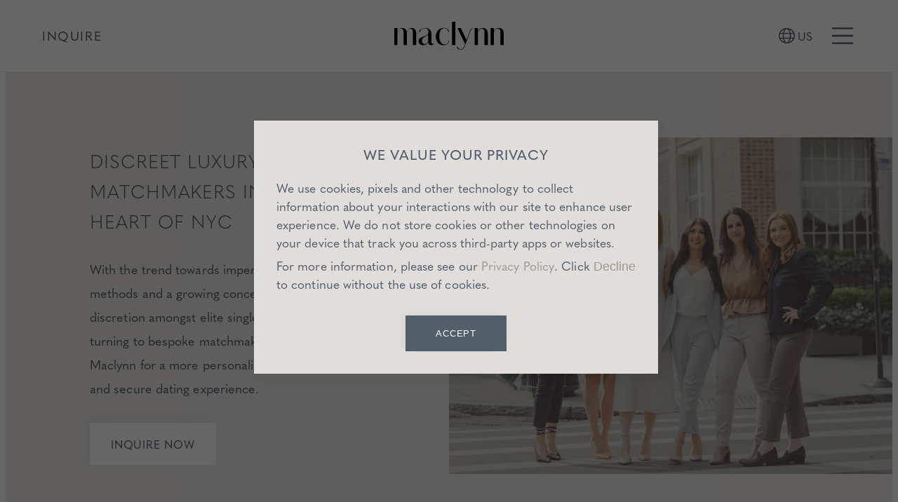

--- FILE ---
content_type: text/html; charset=UTF-8
request_url: https://maclynninternational.us/locations/new-york/nyc/discretion/
body_size: 33958
content:
<!DOCTYPE html><html lang="en"><head><meta charSet="utf-8"/><meta http-equiv="x-ua-compatible" content="ie=edge"/><meta name="viewport" content="width=device-width, initial-scale=1, shrink-to-fit=no"/><meta name="generator" content="Gatsby 5.11.0"/><meta data-react-helmet="true" name="robots" content="index, follow"/><meta data-react-helmet="true" name="description" content="Our NYC matchmakers help you find meaningful connections without sacrificing your privacy. Inquire and take the first step towards a fulfilling relationship."/><meta data-react-helmet="true" name="author" author=""/><meta data-react-helmet="true" property="og:title" content="Luxury Matchmakers in NYC | Find Love with Confidence"/><meta data-react-helmet="true" property="og:description" content="Our NYC matchmakers help you find meaningful connections without sacrificing your privacy. Inquire and take the first step towards a fulfilling relationship."/><meta data-react-helmet="true" property="og:article:author" content=""/><meta data-react-helmet="true" property="og:type" content="article"/><meta data-react-helmet="true" property="og:site_name" content="Maclynn US"/><meta data-react-helmet="true" property="og:article:published_time" content=""/><meta data-react-helmet="true" property="article:modified_time" content="2024-08-21T10:08:31+00:00"/><meta data-react-helmet="true" property="og:locale" content="en"/><meta data-react-helmet="true" property="og:image" content="https://maclynninternational.us/static/8d665594b736911892d0171a5a0b4156/thumbnail.jpg"/><meta data-react-helmet="true" property="og:image:width" content="1200"/><meta data-react-helmet="true" property="og:image:height" content="630"/><meta data-react-helmet="true" name="twitter:card" content="summary"/><meta data-react-helmet="true" name="twitter:title" content="Luxury Matchmakers in NYC | Find Love with Confidence"/><meta data-react-helmet="true" name="twitter:description" content="Our NYC matchmakers help you find meaningful connections without sacrificing your privacy. Inquire and take the first step towards a fulfilling relationship."/><meta data-react-helmet="true" name="twitter:site" content="@Maclynn_"/><meta data-react-helmet="true" name="twitter:creator" content="@Maclynn_"/><meta data-react-helmet="true" name="twitter:url" content="@Maclynn_"/><meta data-react-helmet="true" name="twitter:image" content="https://maclynninternational.us/static/8d665594b736911892d0171a5a0b4156/thumbnail.jpg"/><meta data-react-helmet="true" name="google-site-verification" content="XhjHv8fPH7M1uodlpQ2xjMoHwJbGIsFqOLl33PH3iDM"/><meta name="theme-color" content="#a0988f"/><style data-href="/styles.cd125f3742f6bea32ef3.css" data-identity="gatsby-global-css">*,:after,:before{background-repeat:no-repeat;box-sizing:border-box}:after,:before{text-decoration:inherit;vertical-align:inherit}:where(:root){-webkit-tap-highlight-color:transparent;-webkit-text-size-adjust:100%;cursor:default;line-height:1.5;overflow-wrap:break-word;tab-size:4}:where(body){margin:0}:where(h1){font-size:2em;margin:.67em 0}:where(dl,ol,ul) :where(dl,ol,ul){margin:0}:where(hr){color:inherit;height:0}:where(nav) :where(ol,ul){list-style-type:none;padding:0}:where(nav li):before{content:"\200B";float:left}:where(pre){font-family:monospace,monospace;font-size:1em;overflow:auto}:where(abbr[title]){text-decoration:underline;-webkit-text-decoration:underline dotted;text-decoration:underline dotted}:where(b,strong){font-weight:bolder}:where(code,kbd,samp){font-family:monospace,monospace;font-size:1em}:where(small){font-size:80%}:where(audio,canvas,iframe,img,svg,video){vertical-align:middle}:where(iframe){border-style:none}:where(svg:not([fill])){fill:currentColor}:where(table){border-collapse:collapse;border-color:inherit;text-indent:0}:where(button,input,select){margin:0}:where(button,[type=button i],[type=reset i],[type=submit i]){-webkit-appearance:button}:where(fieldset){border:1px solid #a0a0a0}:where(progress){vertical-align:baseline}:where(textarea){margin:0;resize:vertical}:where([type=search i]){-webkit-appearance:textfield;outline-offset:-2px}::-webkit-inner-spin-button,::-webkit-outer-spin-button{height:auto}::-webkit-input-placeholder{color:inherit;opacity:.54}::-webkit-search-decoration{-webkit-appearance:none}::-webkit-file-upload-button{-webkit-appearance:button;font:inherit}:where(dialog){background-color:#fff;border:solid;color:#000;height:-moz-fit-content;height:-webkit-fit-content;height:fit-content;left:0;margin:auto;padding:1em;position:absolute;right:0;width:-moz-fit-content;width:-webkit-fit-content;width:fit-content}:where(dialog:not([open])){display:none}:where(details>summary:first-of-type){display:list-item}:where([aria-busy=true i]){cursor:progress}:where([aria-controls]){cursor:pointer}:where([aria-disabled=true i],[disabled]){cursor:not-allowed}:where([aria-hidden=false i][hidden]){display:initial}:where([aria-hidden=false i][hidden]:not(:focus)){clip:rect(0,0,0,0);position:absolute}html{font-family:system-ui,-apple-system,Segoe UI,Roboto,Ubuntu,Cantarell,Noto Sans,sans-serif,Apple Color Emoji,Segoe UI Emoji,Segoe UI Symbol,Noto Color Emoji}code,kbd,pre,samp{font-family:ui-monospace,Menlo,Consolas,Roboto Mono,"Ubuntu Monospace",Noto Mono,Oxygen Mono,Liberation Mono,monospace,Apple Color Emoji,Segoe UI Emoji,Segoe UI Symbol,Noto Color Emoji}:where(iframe,img,input,video,select,textarea){height:auto;max-width:100%}@media (prefers-reduced-motion:reduce){*,:after,:before{animation-delay:-1ms!important;animation-duration:1ms!important;animation-iteration-count:1!important;background-attachment:scroll!important;scroll-behavior:auto!important;transition-delay:0s!important;transition-duration:0s!important}}:where(button,input,select,textarea){background-color:transparent;border:1px solid WindowFrame;color:inherit;font:inherit;letter-spacing:inherit;padding:.25em .375em}:where(select){-webkit-appearance:none;appearance:none;background:url("data:image/svg+xml;charset=utf-8,%3Csvg xmlns='http://www.w3.org/2000/svg' width='16' height='4'%3E%3Cpath d='M4 0h6L7 4'/%3E%3C/svg%3E") no-repeat 100% /1em;border-radius:0;padding-right:1em}:where(select[multiple]){background-image:none}:where([type=color i],[type=range i]){border-width:0;padding:0}</style><style>.gatsby-image-wrapper{position:relative;overflow:hidden}.gatsby-image-wrapper picture.object-fit-polyfill{position:static!important}.gatsby-image-wrapper img{bottom:0;height:100%;left:0;margin:0;max-width:none;padding:0;position:absolute;right:0;top:0;width:100%;object-fit:cover}.gatsby-image-wrapper [data-main-image]{opacity:0;transform:translateZ(0);transition:opacity .25s linear;will-change:opacity}.gatsby-image-wrapper-constrained{display:inline-block;vertical-align:top}</style><noscript><style>.gatsby-image-wrapper noscript [data-main-image]{opacity:1!important}.gatsby-image-wrapper [data-placeholder-image]{opacity:0!important}</style></noscript><script type="module">const e="undefined"!=typeof HTMLImageElement&&"loading"in HTMLImageElement.prototype;e&&document.body.addEventListener("load",(function(e){const t=e.target;if(void 0===t.dataset.mainImage)return;if(void 0===t.dataset.gatsbyImageSsr)return;let a=null,n=t;for(;null===a&&n;)void 0!==n.parentNode.dataset.gatsbyImageWrapper&&(a=n.parentNode),n=n.parentNode;const o=a.querySelector("[data-placeholder-image]"),r=new Image;r.src=t.currentSrc,r.decode().catch((()=>{})).then((()=>{t.style.opacity=1,o&&(o.style.opacity=0,o.style.transition="opacity 500ms linear")}))}),!0);</script><title data-react-helmet="true">Luxury Matchmakers in NYC | Find Love with Confidence</title><link data-react-helmet="true" rel="canonical" href="https://maclynninternational.us/locations/new-york/nyc/discretion/"/><script data-react-helmet="true" type="application/ld+json">[{"@context":"https://schema.org","@type":"Organization","name":"Maclynn","alternateName":"Vida Consultancy Ltd"}]</script><link rel="sitemap" type="application/xml" href="/sitemap-index.xml"/><style data-styled="" data-styled-version="6.1.12">.EPZvf{position:relative;display:flex;flex-wrap:wrap;align-items:center;justify-content:space-between;width:100%;max-width:125rem;margin-left:auto;margin-right:auto;padding-left:2rem;padding-right:2rem;}/*!sc*/
@media (min-width:1200px){.EPZvf{padding-left:3.75rem;padding-right:3.75rem;}}/*!sc*/
@media (min-width:1600px){.EPZvf{padding-left:3.75rem;padding-right:3.75rem;}}/*!sc*/
.gBUrFj{position:relative;display:block;flex-wrap:initial;width:100%;max-width:125rem;margin-left:auto;margin-right:auto;padding-left:2rem;padding-right:2rem;}/*!sc*/
@media (min-width:1200px){.gBUrFj{padding-left:7.5rem;padding-right:7.5rem;}}/*!sc*/
@media (min-width:1600px){.gBUrFj{padding-left:10rem;padding-right:10rem;}}/*!sc*/
.gUVTnr{position:relative;display:block;flex-wrap:initial;width:100%;max-width:125rem;margin-left:auto;margin-right:auto;padding-left:2rem;padding-right:2rem;}/*!sc*/
@media (min-width:1200px){.gUVTnr{padding-left:3.75rem;padding-right:3.75rem;}}/*!sc*/
@media (min-width:1600px){.gUVTnr{padding-left:3.75rem;padding-right:3.75rem;}}/*!sc*/
.cvuono{position:relative;display:flex;flex-wrap:wrap;justify-content:space-between;width:100%;max-width:125rem;margin-left:auto;margin-right:auto;padding-left:2rem;padding-right:2rem;}/*!sc*/
@media (min-width:1200px){.cvuono{padding-left:7.5rem;padding-right:7.5rem;}}/*!sc*/
@media (min-width:1600px){.cvuono{padding-left:10rem;padding-right:10rem;}}/*!sc*/
.eRVfXU{position:relative;display:flex;flex-wrap:wrap;justify-content:space-between;width:100%;max-width:125rem;margin-left:auto;margin-right:auto;padding-left:2rem;padding-right:2rem;}/*!sc*/
@media (min-width:1200px){.eRVfXU{padding-left:3.75rem;padding-right:3.75rem;}}/*!sc*/
@media (min-width:1600px){.eRVfXU{padding-left:3.75rem;padding-right:3.75rem;}}/*!sc*/
.dSOelv{position:relative;display:flex;flex-wrap:wrap;align-items:center;justify-content:center;width:100%;max-width:125rem;margin-left:auto;margin-right:auto;padding-left:2rem;padding-right:2rem;}/*!sc*/
@media (min-width:1200px){.dSOelv{padding-left:7.5rem;padding-right:7.5rem;}}/*!sc*/
@media (min-width:1600px){.dSOelv{padding-left:10rem;padding-right:10rem;}}/*!sc*/
data-styled.g1[id="containerstyles__ContainerStyles-sc-qzprai-0"]{content:"EPZvf,gBUrFj,gUVTnr,cvuono,eRVfXU,dSOelv,"}/*!sc*/
.kAsnEx{position:fixed;top:0;left:0;z-index:900;width:100%;padding:1rem 0;background-color:#fff;border-bottom:1px solid #ece8e7;transition:padding 0.4s,background-color 0.4s,border-bottom 0.4s;}/*!sc*/
.kAsnEx .header-column{display:flex;}/*!sc*/
.kAsnEx .header-menu ul{display:flex;margin:0 0 0 -0.5rem;padding:0;list-style:none;}/*!sc*/
.kAsnEx .header-menu ul li{margin:0 1rem 0 0;}/*!sc*/
.kAsnEx .header-menu ul li::before{display:none;}/*!sc*/
.kAsnEx .header-menu ul li a{display:block;padding:0.5rem;text-transform:uppercase;color:var(--color-charcoal);transition:color 0.4s;font-size:0.75rem;letter-spacing:0.1rem;}/*!sc*/
.kAsnEx .header-menu ul li a:hover,.kAsnEx .header-menu ul li a:focus{color:#000;}/*!sc*/
.kAsnEx .header-menu ul li:last-child{margin:0;}/*!sc*/
.kAsnEx .logo-link{display:flex;justify-content:center;pointer-events:initial;transition:transform ease-in 0.3s;will-change:transform;}/*!sc*/
.kAsnEx .logo-link .logo{width:4.5rem;opacity:1;transition:width 0.4s,opacity 0.4s;}/*!sc*/
.kAsnEx .logo-link:hover{transform:scale(1.1);}/*!sc*/
.kAsnEx .location{display:flex;align-items:center;margin:0 0.5rem 0 auto;vertical-align:middle;}/*!sc*/
.kAsnEx .location .icon{width:1.4rem;margin:0 0.25rem 0 0;fill:var(--color-charcoal);transition:fill 0.4s;}/*!sc*/
.kAsnEx .location .text{font-size:0.75rem;line-height:1;color:var(--color-charcoal);transition:color 0.4s;}/*!sc*/
.kAsnEx .location:hover .icon,.kAsnEx .location:focus .icon{fill:#000;}/*!sc*/
.kAsnEx .location:hover .text,.kAsnEx .location:focus .text{color:#000;}/*!sc*/
.kAsnEx .menu-toggle{display:flex;align-items:center;justify-content:center;width:3rem;height:3rem;margin-right:-0.313rem;padding:0.313rem;}/*!sc*/
.kAsnEx .menu-toggle .icon{width:1.5rem;fill:var(--color-charcoal);transition:fill 0.4s;}/*!sc*/
.kAsnEx .menu-toggle .icon:hover,.kAsnEx .menu-toggle .icon:focus{fill:#000;}/*!sc*/
@media (min-width:350px){.kAsnEx .location{margin:0 1.2rem 0 auto;}.kAsnEx .logo-link .logo{width:5.5rem;}}/*!sc*/
@media (min-width:400px){.kAsnEx .logo-link .logo{width:7.5rem;}}/*!sc*/
@media (min-width:768px){.kAsnEx{padding:1.625rem 0;}.kAsnEx .header-column{width:33.333%;}.kAsnEx .header-menu ul li a{font-size:1.125rem;}.kAsnEx .logo-link{margin:0 auto;}.kAsnEx .logo-link .logo{width:10.625rem;}.kAsnEx .location .text{font-size:1rem;}.kAsnEx .menu-toggle .icon{width:1.9rem;}}/*!sc*/
data-styled.g2[id="headerstyles__HeaderStyles-sc-dg3ofc-0"]{content:"kAsnEx,"}/*!sc*/
.fYbtxi{position:fixed;top:0;right:0;z-index:1000;display:flex;width:100%;height:100%;pointer-events:none;}/*!sc*/
.fYbtxi .overlay{position:absolute;top:0;right:0;width:100%;height:100%;background-color:rgba(160, 152, 143, 0);backdrop-filter:none;transition:background-color 0.4s;}/*!sc*/
.fYbtxi nav{display:flex;flex-direction:column;width:90%;max-width:35rem;height:100%;margin-left:auto;padding:5.938rem 2rem 5rem 2rem;background-color:#fff;transform:translateX(100%);transition:transform ease-in-out 0.4s;will-change:transform;overflow:auto;}/*!sc*/
.fYbtxi nav .close{position:absolute;top:1rem;right:2.25rem;display:flex;align-items:center;justify-content:center;width:3rem;height:3rem;margin-left:auto;margin-right:-0.313rem;padding:0.313rem;}/*!sc*/
.fYbtxi nav .close .icon{width:1.25rem;transition:fill 0.4s;}/*!sc*/
.fYbtxi nav .close:hover .icon,.fYbtxi nav .close:focus .icon{fill:#000;}/*!sc*/
.fYbtxi nav .primary{margin:0 0 4rem;list-style:none;}/*!sc*/
.fYbtxi nav .primary li{padding:0.5rem 0;}/*!sc*/
.fYbtxi nav .primary li a{padding:0.5rem 0;font-size:1rem;font-weight:var(--font-weight-light);text-transform:uppercase;color:var(--color-charcoal);transition:color 0.4s;}/*!sc*/
.fYbtxi nav .primary li a:hover,.fYbtxi nav .primary li a:focus{color:var(--color-charcoal);}/*!sc*/
.fYbtxi nav .social{display:flex;list-style:none;margin:auto 0 0 0;}/*!sc*/
.fYbtxi nav .social li{margin:0 0.5rem;}/*!sc*/
.fYbtxi nav .social li:first-child{margin-left:-0.5rem;}/*!sc*/
.fYbtxi nav .social li a{padding:0.5rem;}/*!sc*/
.fYbtxi nav .social li a .icon{width:1.625rem;height:1.625rem;transition:fill 0.4s;}/*!sc*/
.fYbtxi nav .social li a:hover .icon,.fYbtxi nav .social li a:focus .icon{fill:var(--color-charcoal);}/*!sc*/
@media (min-width:375px){.fYbtxi nav{padding:5.938rem 4rem 5rem 4rem;}}/*!sc*/
@media (min-width:768px){.fYbtxi nav{width:45%;padding:10rem 4rem 5rem 4rem;}.fYbtxi nav .close{top:1.625rem;right:3.75rem;}.fYbtxi nav .close svg{width:1.7rem;}.fYbtxi nav .primary li a{font-size:1.25rem;}}/*!sc*/
@media (min-width:992px){.fYbtxi nav{width:40%;}}/*!sc*/
@media (min-width:1200px){.fYbtxi nav{width:35%;}}/*!sc*/
data-styled.g3[id="menustyles__MenuStyles-sc-wlbowg-0"]{content:"fYbtxi,"}/*!sc*/
.bNklRA{width:100%;}/*!sc*/
.bNklRA input,.bNklRA textarea,.bNklRA select{width:100%;font-size:0.938rem;font-weight:var(--font-weight-regular);border:0;border-radius:0;box-shadow:none;color:var(--color-bark);}/*!sc*/
.bNklRA input:focus,.bNklRA textarea:focus,.bNklRA select:focus{outline:none;}/*!sc*/
.bNklRA input{padding:0.3rem 0;border-bottom:0.063rem solid #505b68;background-color:transparent;transition:color 0.4s,border-color 0.4s;}/*!sc*/
.bNklRA input::placeholder{color:var(--color-bark);transition:color 0.4s;}/*!sc*/
.bNklRA input.checkbox{width:auto;margin:0 auto 0 0;position:absolute;opacity:0;cursor:pointer;height:0;width:0;}/*!sc*/
.bNklRA input.checkbox:checked~.styled-checkbox{background-image:url([data-uri]);background-position:center;background-size:0.7rem;}/*!sc*/
.bNklRA input.error{border-color:var(--color-error);color:var(--color-error);}/*!sc*/
.bNklRA input.error::placeholder{color:var(--color-error);}/*!sc*/
.bNklRA select,.bNklRA textarea,.bNklRA .dropzone-wrapper{border:0.063rem solid #505b68;}/*!sc*/
.bNklRA select{font-weight:var(--font-weight-regular);}/*!sc*/
.bNklRA textarea{min-height:12.5rem;padding:0.625rem;resize:none;}/*!sc*/
.bNklRA .react-select-wrapper{position:relative;z-index:10;min-width:12rem;cursor:pointer;}/*!sc*/
.bNklRA .react-select{font-weight:var(--font-weight-regular);}/*!sc*/
.bNklRA .react-select__placeholder,.bNklRA .react-select__single-value,.bNklRA .react-select__option,.bNklRA .react-select__input-container,.bNklRA .react-select__menu{font-weight:var(--font-weight-regular);color:var(--color-bark);}/*!sc*/
.bNklRA .react-select__control{background-color:transparent;cursor:pointer;border-radius:0;border:0.063rem solid #505b68;box-shadow:none;}/*!sc*/
.bNklRA .react-select__control:hover{border:0.063rem solid #505b68;}/*!sc*/
.bNklRA .react-select__option:hover{background-color:var(--color-sand);}/*!sc*/
.bNklRA .react-select__option--is-focused{color:#000;background-color:var(--color-sand);}/*!sc*/
.bNklRA .react-select__option--is-selected{color:#000;background-color:var(--color-bark);}/*!sc*/
.bNklRA .react-select__option--is-selected:hover{background-color:var(--color-bark);}/*!sc*/
.bNklRA .react-select__menu{border-radius:0;}/*!sc*/
.bNklRA .dropzone-wrapper{padding:1.5rem 0.75rem;font-weight:var(--font-weight-medium);}/*!sc*/
.bNklRA .dropzone-wrapper .dropzone{padding:1rem 0;text-align:center;}/*!sc*/
.bNklRA .dropzone-wrapper .dropzone.files{padding:0 1rem 1.5rem;}/*!sc*/
.bNklRA .dropzone-wrapper .previews{padding:1rem 0.5rem 0 0.5rem;}/*!sc*/
.bNklRA .dropzone-wrapper .previews .preview-block{position:relative;width:100%;height:4rem;display:flex;align-items:center;justify-content:space-between;margin-bottom:1rem;padding:0.5rem 1rem;line-height:1;border:0.063rem solid var(--color-charcoal);object-fit:cover;background-color:#f8f8f8;}/*!sc*/
.bNklRA .dropzone-wrapper .previews .preview-image{width:2.5rem;height:2.5rem;object-fit:cover;border:0.063rem solid var(--color-charcoal);}/*!sc*/
.bNklRA .dropzone-wrapper .previews .file-name{height:1rem;max-width:5rem;font-size:0.8rem;line-height:1;white-space:nowrap;overflow:hidden;text-overflow:ellipsis;}/*!sc*/
.bNklRA .dropzone-wrapper .previews .remove-file{display:flex;align-items:center;padding:0.4rem 0.6rem;font-size:0.8rem;font-weight:var(--font-weight-medium);line-height:0;text-transform:uppercase;background-color:var(--color-beige);}/*!sc*/
.bNklRA .dropzone-wrapper .previews .remove-file .icon{width:1.1rem;height:1.1rem;margin-left:0.2rem;}/*!sc*/
.bNklRA .icon-wrap{position:relative;width:100%;}/*!sc*/
.bNklRA .icon-wrap input{padding-right:2rem;}/*!sc*/
.bNklRA .icon-wrap .icon-btn{position:absolute;top:0.36rem;right:0.4rem;}/*!sc*/
.bNklRA .icon-wrap .icon-btn .icon{width:1.1rem;}/*!sc*/
.bNklRA .styled-checkbox{position:absolute;left:0;top:0.8rem;display:inline-block;width:1.2rem;height:1.2rem;margin-top:-0.6rem;border:0.063rem solid var(--color-charcoal);}/*!sc*/
.bNklRA label{display:flex;flex-direction:column;flex-wrap:wrap;font-weight:var(--font-weight-medium);cursor:pointer;}/*!sc*/
.bNklRA label input,.bNklRA label select,.bNklRA label textarea,.bNklRA label .react-select-wrapper,.bNklRA label .dropzone-wrapper{margin:0.2rem 0 0;}/*!sc*/
.bNklRA label.checkbox{position:relative;display:inline;padding:0 0 0 1.6rem;}/*!sc*/
.bNklRA label .checkbox{margin:0.5rem auto 0 0;}/*!sc*/
.bNklRA .instructions{margin-top:0.25rem;font-size:0.8rem;opacity:0.7;}/*!sc*/
.bNklRA .error{margin:0.2rem 0 0;color:var(--color-error);}/*!sc*/
.bNklRA .form-error{margin:3rem 0 0;}/*!sc*/
@media (min-width:500px){.bNklRA .dropzone-wrapper .previews .preview-block{justify-content:normal;}.bNklRA .dropzone-wrapper .previews .preview-image{margin-right:1rem;}.bNklRA .dropzone-wrapper .previews .file-name{font-size:0.8rem;max-width:10rem;}.bNklRA .dropzone-wrapper .previews .remove-file{margin-left:auto;}}/*!sc*/
@media (min-width:768px){.bNklRA input,.bNklRA textarea,.bNklRA select{font-size:1.125rem;}.bNklRA .dropzone-wrapper .previews{padding:1rem 1rem 0 1rem;}.bNklRA .dropzone-wrapper .previews .preview-block{height:4.5rem;}.bNklRA .dropzone-wrapper .previews .file-name{max-width:8rem;}.bNklRA .dropzone-wrapper .previews .preview-image{width:3rem;height:3rem;}}/*!sc*/
@media (min-width:992px){.bNklRA .dropzone-wrapper .previews .file-name{max-width:15rem;}}/*!sc*/
@media (min-width:1920px){.bNklRA .dropzone-wrapper .previews .file-name{max-width:20rem;}}/*!sc*/
data-styled.g4[id="inputFactorystyles__InputFactoryStyles-sc-yvqqrf-0"]{content:"bNklRA,"}/*!sc*/
.ktDJXq{position:relative;width:100%;margin:0 auto;padding:2rem 1.5rem;background-color:var(--color-sand);text-align:center;}/*!sc*/
.ktDJXq .bg{position:absolute;top:0;left:0;z-index:-1;width:100%;height:100%;object-fit:cover;object-position:bottom;object-position:center;}/*!sc*/
.ktDJXq .inner.blog{padding:1rem;background:rgba(255,255,255,0.95);}/*!sc*/
.ktDJXq .heading{margin-bottom:0;line-height:1;}/*!sc*/
.ktDJXq p{max-width:none;margin:0 auto 1rem;font-size:0.938rem;}/*!sc*/
.ktDJXq form input,.ktDJXq form button{width:100%;max-width:30rem;}/*!sc*/
.ktDJXq form input{display:block;width:100%;margin:0 auto 0 auto;text-align:center;}/*!sc*/
.ktDJXq form .form-success p{margin:0 0 1rem;}/*!sc*/
.ktDJXq form .form-success p:last-child{margin:0;}/*!sc*/
.ktDJXq form .form-error p{color:var(--color-error);}/*!sc*/
.ktDJXq form .btn{margin:1.8rem auto 0;}/*!sc*/
@media (min-width:768px){.ktDJXq{max-width:none;}.ktDJXq .inner.blog{padding:2rem;}.ktDJXq .heading{font-size:1.188rem;}.ktDJXq p{margin-bottom:1rem;max-width:none;font-size:1.125rem;}.ktDJXq form input{margin:0 auto 0 auto;}.ktDJXq .btn{width:auto;max-width:none;margin-top:0;}}/*!sc*/
@media (min-width:1200px){.ktDJXq{padding:2.5rem 2rem;text-align:center;}.ktDJXq form input{text-align:left;}}/*!sc*/
@media (min-width:1600px){.ktDJXq{text-align:left;}}/*!sc*/
data-styled.g5[id="newsletterFormstyles__NewsletterFormStyles-sc-13t3usd-0"]{content:"ktDJXq,"}/*!sc*/
.jfWdky{width:100%;margin-top:2rem;}/*!sc*/
.jfWdky .top{width:100%;padding:4.125rem 0 3.5rem;background-color:var(--color-bark);}/*!sc*/
.jfWdky .top .newsletter,.jfWdky .top .explore,.jfWdky .top .offices,.jfWdky .top .contact,.jfWdky .top .overview{width:100%;text-align:center;}/*!sc*/
.jfWdky .top .newsletter .heading,.jfWdky .top .explore .heading,.jfWdky .top .offices .heading,.jfWdky .top .contact .heading,.jfWdky .top .overview .heading{margin:0 0 1rem;font-size:1.125rem;line-height:1;}/*!sc*/
.jfWdky .top .newsletter .menu ul,.jfWdky .top .explore .menu ul,.jfWdky .top .offices .menu ul,.jfWdky .top .contact .menu ul,.jfWdky .top .overview .menu ul{margin:0;padding:0;list-style:none;}/*!sc*/
.jfWdky .top .explore,.jfWdky .top .offices,.jfWdky .top .contact,.jfWdky .top .overview{margin-bottom:2.5rem;}/*!sc*/
.jfWdky .top .explore .heading,.jfWdky .top .offices .heading,.jfWdky .top .contact .heading,.jfWdky .top .overview .heading{color:#fff;}/*!sc*/
.jfWdky .top .explore .menu,.jfWdky .top .offices .menu,.jfWdky .top .overview .menu{margin-left:-0.2rem;}/*!sc*/
.jfWdky .top .explore .menu ul,.jfWdky .top .offices .menu ul,.jfWdky .top .overview .menu ul{display:flex;flex-wrap:wrap;justify-content:space-between;max-width:30rem;margin:0 auto;}/*!sc*/
.jfWdky .top .explore .menu ul li,.jfWdky .top .offices .menu ul li,.jfWdky .top .overview .menu ul li{margin:0 auto 1rem;width:50%;}/*!sc*/
.jfWdky .top .explore .menu ul li::before,.jfWdky .top .offices .menu ul li::before,.jfWdky .top .overview .menu ul li::before{display:none;}/*!sc*/
.jfWdky .top .explore .menu ul li a,.jfWdky .top .offices .menu ul li a,.jfWdky .top .overview .menu ul li a{display:inline-block;padding:0.2rem;font-size:1rem;line-height:1.7;color:#fff;}/*!sc*/
.jfWdky .top .newsletter{margin:2rem 0 0;}/*!sc*/
.jfWdky .top .contact .tel,.jfWdky .top .contact .email{display:block;margin:0 0 1rem;padding:0.2rem;color:#fff;}/*!sc*/
.jfWdky .top .contact .social{display:flex;justify-content:center;margin:0 0 2.25rem -1rem;list-style:none;}/*!sc*/
.jfWdky .top .contact .social li{margin:0 0.5rem;}/*!sc*/
.jfWdky .top .contact .social li a{padding:0.5rem;}/*!sc*/
.jfWdky .top .contact .social li a .icon{width:1.625rem;transition:fill 0.4s;}/*!sc*/
.jfWdky .top .contact .social li a:hover .icon,.jfWdky .top .contact .social li a:focus .icon{fill:#fff;}/*!sc*/
.jfWdky .top .contact .menu ul{display:flex;justify-content:center;flex-wrap:wrap;}/*!sc*/
.jfWdky .top .contact .menu ul li{margin:0 1rem 1rem 0;}/*!sc*/
.jfWdky .bottom{width:100%;padding:1.5rem 0;background-color:var(--color-charcoal);}/*!sc*/
.jfWdky .bottom .copyright{width:100%;margin:0 0 1rem;padding:0;font-size:0.813rem;font-weight:var(--font-weight-regular);color:#fff;}/*!sc*/
.jfWdky .bottom .legal-wrapper{display:flex;justify-content:space-between;flex-wrap:wrap;width:100%;}/*!sc*/
.jfWdky .bottom .legal-wrapper .legal{margin-left:-0.313rem;}/*!sc*/
.jfWdky .bottom .legal-wrapper .legal ul{display:flex;margin:0;padding:0;list-style:none;}/*!sc*/
.jfWdky .bottom .legal-wrapper .legal ul li a{padding:0.313rem;font-size:0.813rem;font-weight:var(--font-weight-medium);color:#fff;}/*!sc*/
.jfWdky .bottom .legal-wrapper .legal ul li .pipe{padding:0 0.1rem;font-size:0.913rem;font-weight:var(--font-weight-medium);color:#fff;}/*!sc*/
.jfWdky .bottom .legal-wrapper .legal ul li:last-child .pipe{display:none;}/*!sc*/
.jfWdky .bottom .legal-wrapper .calling-card{font-size:0.813rem;font-weight:var(--font-weight-light);color:#fff;}/*!sc*/
.jfWdky .bottom .legal-wrapper .calling-card a{font-weight:var(--font-weight-medium);color:#fff;}/*!sc*/
.jfWdky .bottom .legal-wrapper .calling-card a:hover,.jfWdky .bottom .legal-wrapper .calling-card a:focus{color:#fff;}/*!sc*/
@media (min-width:768px){.jfWdky{margin-top:2.5rem;}.jfWdky .top>.container{display:flex;}.jfWdky .top .newsletter,.jfWdky .top .explore,.jfWdky .top .offices,.jfWdky .top .contact,.jfWdky .top .overview{width:calc(50% - 1.25rem);margin:0 0 3.5rem;}.jfWdky .top .explore,.jfWdky .top .offices,.jfWdky .top .contact,.jfWdky .top .overview{width:calc(50% - 1.25rem);margin:0 0 3.5rem;}.jfWdky .top .explore,.jfWdky .top .offices,.jfWdky .top .contact,.jfWdky .top .overview{padding:1rem 0 0;text-align:left;}.jfWdky .top .explore .menu ul,.jfWdky .top .offices .menu ul,.jfWdky .top .overview .menu ul{margin:0;}.jfWdky .top .explore .menu ul li,.jfWdky .top .offices .menu ul li,.jfWdky .top .overview .menu ul li{margin:0 0 0.5rem;}.jfWdky .top .explore .menu ul li a,.jfWdky .top .offices .menu ul li a,.jfWdky .top .overview .menu ul li a{font-size:1.125rem;}.jfWdky .top .explore .menu ul li a:hover,.jfWdky .top .offices .menu ul li a:hover,.jfWdky .top .overview .menu ul li a:hover,.jfWdky .top .explore .menu ul li a:focus,.jfWdky .top .offices .menu ul li a:focus,.jfWdky .top .overview .menu ul li a:focus{color:var(--color-charcoal);}.jfWdky .top .explore{order:1;}.jfWdky .top .overview{order:2;}.jfWdky .top .offices{order:3;}.jfWdky .top .contact{order:4;}.jfWdky .top .newsletter{order:5;}.jfWdky .top .contact .tel,.jfWdky .top .contact .email{margin-left:-0.2rem;}.jfWdky .top .contact .tel:hover,.jfWdky .top .contact .email:hover,.jfWdky .top .contact .tel:focus,.jfWdky .top .contact .email:focus{color:var(--color-charcoal);}.jfWdky .top .contact .social,.jfWdky .top .contact .menu ul{justify-content:flex-start;}.jfWdky .top .newsletter{width:100%;margin:0 0 3.5rem;}.jfWdky .bottom .copyright{margin:0 0 1.2rem;font-size:1.125rem;}.jfWdky .bottom .legal-wrapper .legal ul li a{font-size:1.125rem;}.jfWdky .bottom .legal-wrapper .legal ul li .pipe{font-size:1.1rem;}.jfWdky .bottom .legal-wrapper .calling-card{font-size:1.125rem;}}/*!sc*/
@media (min-width:1200px){.jfWdky .top{padding:4.75rem 0 5.25rem;}.jfWdky .top .newsletter,.jfWdky .top .explore,.jfWdky .top .offices,.jfWdky .top .contact,.jfWdky .top .overview{margin:0 0 3.5rem;}.jfWdky .top .explore,.jfWdky .top .offices,.jfWdky .top .contact,.jfWdky .top .overview{width:calc(25% - 1rem);}.jfWdky .top .newsletter{width:100%;max-width:60%;margin:0 auto;}.jfWdky .bottom{padding:2rem 0;}}/*!sc*/
@media (min-width:1600px){.jfWdky .top .newsletter,.jfWdky .top .explore,.jfWdky .top .offices,.jfWdky .top .contact,.jfWdky .top .overview{width:calc(20% - 1.5rem);}.jfWdky .top .explore .menu ul li,.jfWdky .top .offices .menu ul li,.jfWdky .top .overview .menu ul li{width:calc(50% - 0.5rem);}.jfWdky .top .newsletter{margin:0;order:1;}.jfWdky .top .explore{order:2;}.jfWdky .top .contact{order:5;}}/*!sc*/
@media (min-width:1800px){.jfWdky .top .newsletter,.jfWdky .top .explore,.jfWdky .top .offices,.jfWdky .top .contact,.jfWdky .top .overview{width:calc(20% - 2rem);}}/*!sc*/
data-styled.g6[id="footerstyles__FooterStyles-sc-1v3zea9-0"]{content:"jfWdky,"}/*!sc*/
.jTCDUn{display:flex;flex-wrap:wrap;align-items:center;background-color:var(--color-);}/*!sc*/
.jTCDUn>*{background-color:var(--color-);}/*!sc*/
.jTCDUn .filtered::before{content:'';display:block;position:absolute;top:0;left:0;z-index:1;width:100%;height:100%;pointer-events:none;background-color:var(--color-bark);opacity:0.4;}/*!sc*/
.cixLSk{display:block;flex-wrap:initial;background-color:var(--color-);}/*!sc*/
.cixLSk>*{background-color:var(--color-);}/*!sc*/
.cixLSk .filtered::before{content:'';display:block;position:absolute;top:0;left:0;z-index:1;width:100%;height:100%;pointer-events:none;background-color:var(--color-bark);opacity:0.4;}/*!sc*/
.egnsbq{display:block;flex-wrap:initial;background-color:var(--color-sand);}/*!sc*/
.egnsbq>*{background-color:var(--color-sand);position:absolute;top:0;left:0;z-index:-2;width:100%;height:100%;pointer-events:none;z-index:-2;}/*!sc*/
.egnsbq .filtered::before{content:'';display:block;position:absolute;top:0;left:0;z-index:1;width:100%;height:100%;pointer-events:none;background-color:var(--color-bark);opacity:0.4;}/*!sc*/
data-styled.g7[id="imagestyles__ImageStyles-sc-keuix-0"]{content:"jTCDUn,cixLSk,egnsbq,"}/*!sc*/
.dZsKlx .slider{--slide-width:50%;--slide-gap:2rem;}/*!sc*/
.dZsKlx .slider-viewport{position:relative;overflow:hidden;}/*!sc*/
.dZsKlx .slider-container{backface-visibility:hidden;display:flex;touch-action:pan-y;margin-left:calc(var(--slide-gap) * -1);}/*!sc*/
.dZsKlx .slider-container>*{position:relative;display:flex;align-items:center;justify-content:center;flex:0 0 var(--slide-width);padding-left:var(--slide-gap);}/*!sc*/
.dZsKlx .slider-prev,.dZsKlx .slider-next{position:absolute;top:50%;width:2.5rem;height:2.5rem;margin-top:-5rem;z-index:100;cursor:pointer;background-color:var(--color-sand);background-size:1.5rem;background-position:center;border-radius:100%;box-shadow:0px 3px 15px rgba(0,0,0,0.4);}/*!sc*/
.dZsKlx .slider-prev{left:1rem;background-image:url([data-uri]);}/*!sc*/
.dZsKlx .slider-next{right:1rem;background-image:url([data-uri]);}/*!sc*/
.dZsKlx .dots{display:flex;align-items:center;justify-content:center;width:100%;padding:1.5rem 1rem 0 1rem;}/*!sc*/
.dZsKlx .dots .dot{padding:0 0.05rem;font-size:1.5rem;color:var(--color-bark);opacity:0.4;transition:color 0.4s,opacity 0.4s;}/*!sc*/
.dZsKlx .dots .dot.active{color:var(--color-charcoal);opacity:1;}/*!sc*/
@media (min-width:375px){.dZsKlx .slider{--slide-width:50%;--slide-gap:2rem;}}/*!sc*/
@media (min-width:768px){.dZsKlx .slider{--slide-width:33.333333333333336%;--slide-gap:2rem;}.dZsKlx .slider-prev{left:2rem;}.dZsKlx .slider-next{right:2rem;}}/*!sc*/
@media (min-width:992px){.dZsKlx .slider{--slide-width:33.333333333333336%;--slide-gap:3rem;}}/*!sc*/
@media (min-width:1200px){.dZsKlx .slider{--slide-width:16.666666666666668%;--slide-gap:3.75rem;}}/*!sc*/
@media (min-width:1920px){.dZsKlx .slider{--slide-width:12.5%;--slide-gap:6.25rem;}}/*!sc*/
data-styled.g8[id="sliderstyles__SliderStyles-sc-1xa7zw6-0"]{content:"dZsKlx,"}/*!sc*/
.gvrrlv{text-align:center;}/*!sc*/
.gvrrlv .heading{margin-bottom:4.5rem;}/*!sc*/
.gvrrlv .wrapper{padding:6rem 0 0;border-top:0.063rem solid rgba(127,17,224,0.2);filter:grayscale(1);opacity:0.7;}/*!sc*/
@media (min-width:768px){.gvrrlv .heading{margin-bottom:6rem;}}/*!sc*/
data-styled.g9[id="awardsSliderstyles__AwardsSliderStyles-sc-y8nay9-0"]{content:"gvrrlv,"}/*!sc*/
.chXsGm{position:fixed;bottom:0;left:0;z-index:1000;width:100%;padding:1.75rem 0;text-align:center;background-color:var(--color-sand);box-shadow:0.313rem 0.313rem 0.625rem 0.313rem rgba(0,0,0,5%);}/*!sc*/
.chXsGm .heading{margin:0;font-size:1rem;font-weight:var(--font-weight-bold);}/*!sc*/
data-styled.g11[id="jsNoticestyles__JsNoticeStyles-sc-1g6ejun-0"]{content:"chXsGm,"}/*!sc*/
.bqMjyP .modal-header .heading{align-items:center;display:flex;margin:0 auto;}/*!sc*/
.bqMjyP .modal-header .heading .icon{margin:0 0 0 0.6rem;width:1.5rem;}/*!sc*/
.bqMjyP .modal-body{text-align:center;}/*!sc*/
.bqMjyP .map{display:flex;width:100%;max-width:80%;margin:0 auto 2rem auto;}/*!sc*/
@media (min-width:768px){.bqMjyP .map{max-width:60%;}}/*!sc*/
@media (min-width:1200px){.bqMjyP .map{max-width:70%;}}/*!sc*/
data-styled.g14[id="locationPromptstyles__LocationPromptStyles-sc-1i84ddr-0"]{content:"bqMjyP,"}/*!sc*/
:root{--color-sand:#eeebea;--color-charcoal:#535e6b;--color-graphite:#394048;--color-walnut:#8d867e;--color-bark:#a0988f;--color-beige:#e1dddb;--color-error:#b53111;--color-swiss-coffee:#ddd8d6;--color-white:#fff;--grid-mobile-gutter:0.813rem;--grid-desktop-gutter:1.5rem;--header-offset-mobile:5rem;--header-offset-desktop:6.25rem;--font-quasimoda:'Quasimoda';--font-weight-light:200;--font-weight-regular:400;--font-weight-medium:500;--font-weight-bold:700;--spacing-none:0;--spacing-small-mobile:1.5rem;--spacing-small-desktop:3rem;--spacing-standard-mobile:4rem;--spacing-standard-desktop:6rem;--spacing-large-mobile:6rem;--spacing-large-desktop:9rem;}/*!sc*/
*{-webkit-font-smoothing:antialiased;-moz-osx-font-smoothing:grayscale;text-rendering:optimizeLegibility;}/*!sc*/
::selection{background-color:var(--color-walnut);color:#fff;}/*!sc*/
html{scroll-behavior:smooth;background-color:#fff;}/*!sc*/
.main-wrapper{position:relative;z-index:1;}/*!sc*/
main{margin:var(--header-offset-mobile) 0 0;}/*!sc*/
main.front-page{margin:0;}/*!sc*/
main.top-spacing{padding-top:var(--spacing-standard-mobile);}/*!sc*/
section,.flexible-content-layout{position:relative;display:inline-block;width:100%;}/*!sc*/
ul,ol{margin:0 0 1.5rem 1.1rem;padding:0;}/*!sc*/
ul li::marker,ol li::marker{color:var(--color-beige);}/*!sc*/
.separator{position:relative;display:block;width:100%;height:0.063rem;margin:0.7rem 0 0;background-color:#e1dddb;}/*!sc*/
.separator::before,.separator::after{content:'';display:block;position:absolute;top:-0.125rem;width:0.25rem;height:0.25rem;border-radius:100%;background-color:#e1dddb;}/*!sc*/
.separator::before{left:0;}/*!sc*/
.separator::after{right:0;}/*!sc*/
.separator.white{background-color:#fff;}/*!sc*/
.separator.white::before,.separator.white::after{background-color:#fff;}/*!sc*/
@media(min-width:768px){main{margin:var(--header-offset-desktop) 0 0;}main.front-page{margin:0;}main.top-spacing{padding-top:var(--spacing-standard-desktop);}ul,ol{margin:0 0 1.7rem 1.5rem;}}/*!sc*/
data-styled.g15[id="sc-global-hIGJES1"]{content:"sc-global-hIGJES1,"}/*!sc*/
@font-face{font-family:'Quasimoda';src:url(/static/4168b16d-5024-46d0-922a-ae21966a2784-9308043db831bc578a919b7c39a63a68.woff2),url(/static/ab95d28c-a889-4a51-9888-bf05d972de13-e50ccefbe6978b6ef14118196cba2cce.woff);font-weight:200;font-style:normal;font-display:swap;}/*!sc*/
@font-face{font-family:'Quasimoda';src:url('/static/03f42206-6156-48ee-993d-1082ba29543a-8c034f8127b66ab59a3c42aca2bf92af.woff2') format('woff2'),url(/static/cef3f7e4-d4f3-48ea-b532-61ecfca6b12d-f127359728610ddd140c6af88e46a3e6.woff) format('woff');font-weight:400;font-style:normal;font-display:swap;}/*!sc*/
@font-face{font-family:'Quasimoda';src:url('/static/9bd77f0a-3ed7-4be8-adeb-633f511ba66a-869e2a89ade3e0f684541c1c25d81334.woff2') format('woff2'),url(/static/a06e8dac-2517-4ee0-8e76-00b63d2a6fa7-2db0aacd3ecabd28b31aaf00cf3e4fd7.woff) format('woff');font-weight:400;font-style:italic;font-display:swap;}/*!sc*/
@font-face{font-family:'Quasimoda';src:url('/static/ac690c5a-cc43-4b72-953d-b270d8c2d13d-b3bbd82ed1049565eaf31215879603e0.woff2') format('woff2'),url(/static/9dd37b4c-8cea-425d-b7bd-c91933b3f34e-6e884f63f33d0160fbd1c2b0cf9803ca.woff) format('woff');font-weight:500;font-style:normal;font-display:swap;}/*!sc*/
@font-face{font-family:'Quasimoda';src:url('/static/3ca470fd-8270-41e1-a8a8-1ab7f428bf19-3006834eb0c591ed5cc45d1fc154738b.woff2') format('woff2'),url(/static/d8f39457-732a-49f3-8a19-b484a9d46ffa-691c7d84e1a2be42823d3b0fe96d7baf.woff) format('woff');font-weight:700;font-style:normal;font-display:swap;}/*!sc*/
@font-face{font-family:'Quasimoda';src:url(/static/824b59ad-ee2f-4078-9740-d119f90b29be-f038915b263e434b079b095291ef9e88.woff2) format('woff2'),url(/static/ee970c43-6dcc-47fc-b87f-089c8666389f-6ff82bf38bb806ba4b7f4c1250cecd5b.woff) format('woff');font-weight:700;font-style:italic;font-display:swap;}/*!sc*/
html,body{font-family:'Quasimoda',sans-serif;font-size:16px;font-display:swap;color:var(--color-charcoal);}/*!sc*/
h1,h2,h3,h4,h5,h6{margin:0;font-weight:var(--font-weight-light);text-transform:uppercase;}/*!sc*/
h1,h2.large,h3.large{margin:0 0 1.5rem;line-height:2.063rem;letter-spacing:0.035rem;}/*!sc*/
h1,h2.large,h3.large{font-size:1.313rem;}/*!sc*/
h5,h6{font-size:0.875rem;}/*!sc*/
h2{margin:0 0 1.5rem;font-size:0.875rem;line-height:1.6rem;letter-spacing:0.035rem;}/*!sc*/
h2.large-mobile{font-size:1rem;}/*!sc*/
h3,h4,h5,h6{font-weight:var(--font-weight-medium);letter-spacing:0.035rem;}/*!sc*/
h3{margin:0 0 1.063rem;font-size:1rem;line-height:1.438rem;}/*!sc*/
h4,h5,h6{margin:0 0 0.3rem;line-height:1.65;}/*!sc*/
h4{font-size:0.8rem;}/*!sc*/
p,ul li,ol li,a{font-size:0.938rem;line-height:1.9;letter-spacing:0.003rem;}/*!sc*/
p:last-child,ul li:last-child,ol li:last-child,a:last-child{margin:0;}/*!sc*/
p{margin:0 0 1.5rem;}/*!sc*/
a{text-decoration:none;color:var(--color-bark);transition:color .4s;}/*!sc*/
a:hover,a:focus{color:var(--color-graphite);}/*!sc*/
strong,b{font-weight:var(--font-weight-medium);}/*!sc*/
@media(min-width:992px){h1,h2.large,h3.large{margin:0 0 1.75rem;font-size:1.625rem;line-height:2.688rem;letter-spacing:0.058rem;}h2,h3,h5,h6{font-size:1.25rem;line-height:1.6;}h2,h3,h5,h6{margin:0 0 1.188rem;letter-spacing:0.05rem;}h2.large-mobile,h3.large-mobile,h5.large-mobile,h6.large-mobile{font-size:1.25rem;}h4,h5,h6{margin:0 0 0.3rem;}h4{font-size:1rem;}p,ul li,a{font-size:1.125rem;letter-spacing:0.005rem;}p{margin:0 0 1.7rem;}}/*!sc*/
data-styled.g16[id="sc-global-fdIqAA1"]{content:"sc-global-fdIqAA1,"}/*!sc*/
button{margin:0;padding:0;cursor:pointer;border:0;box-shadow:none;background-color:transparent;}/*!sc*/
button:focus,button:focus-within{border:none;outline:none;}/*!sc*/
.btn{display:inline-block;min-width:8rem;padding:1rem 1.5rem;font-size:0.875rem;letter-spacing:0.05rem;line-height:1.3;vertical-align:middle;text-transform:uppercase;text-decoration:none;text-align:center;word-break:break-word;color:var(--color-charcoal);background-color:#fff;box-shadow:-3px -3px 14px -5px rgba(0,0,0,0.1);transition:color 0.4s,background-color 0.4s,border-color 0.4s;}/*!sc*/
.btn:hover,.btn:focus{background-color:var(--color-sand);}/*!sc*/
.btn.dark{color:#fff;background-color:var(--color-charcoal);}/*!sc*/
.btn.dark:hover,.btn.dark:focus{background-color:var(--color-graphite);}/*!sc*/
.btn.text-only{min-width:0;margin:0;padding:0;font-size:0.813rem;box-shadow:none;background-color:transparent;}/*!sc*/
.btn.text-only.underline{border-bottom:1px solid var(--color-charcoal);}/*!sc*/
.btn.text-only:hover,.btn.text-only:focus{background-color:transparent;color:#000;}/*!sc*/
.btn.text-only:hover.underline,.btn.text-only:focus.underline{border-color:var(--color-graphite);}/*!sc*/
.btn.location{width:100%;min-width:0;padding:0.75rem 0.5rem;font-size:0.813rem;font-weight:var(--font-weight-medium);color:var(--color-bark);border:0.063rem solid var(--color-swiss-coffee);background-color:#fff;}/*!sc*/
.btn.location:hover,.btn.location:focus{color:var(--color-charcoal);}/*!sc*/
.btn.large{min-width:17.5rem;}/*!sc*/
.btn.small{min-width:6rem;padding:0.8rem 1.3rem;font-size:0.8rem;letter-spacing:0.06rem;}/*!sc*/
.btn.full-width{width:100%;}/*!sc*/
.btn.no-shadow{box-shadow:none;}/*!sc*/
.btn[disabled]{opacity:0.5;cursor:not-allowed;}/*!sc*/
@media(min-width:500px){.btn{min-width:9.375rem;padding:1.25rem 1.5rem;}.btn.location{padding:1.25rem 1.5rem;}.btn.small{min-width:8rem;padding:1.1rem 1.3rem;}}/*!sc*/
@media(min-width:768px){.btn{min-width:7rem;font-size:1rem;}.btn.border{font-size:1.063rem;}.btn.location{min-width:0;}.btn.small{font-size:0.8rem;}}/*!sc*/
@media(min-width:992px){.btn{min-width:9.5rem;}.btn.small{min-width:8.5rem;}}/*!sc*/
@media(min-width:1200px){.btn{min-width:10.625rem;}.btn.small{min-width:9rem;}}/*!sc*/
.btn-group{display:flex;flex-wrap:wrap;justify-content:center;grid-gap:1rem;}/*!sc*/
@media(min-width:400px){.btn-group{grid-gap:1.75rem;}}/*!sc*/
@media(min-width:768px){.btn-group{grid-gap:1rem;}.btn-group .btn{padding:1.25rem 1.875rem;}}/*!sc*/
@media(min-width:992px){.btn-group{grid-gap:1.5rem;}}/*!sc*/
@media(min-width:1200px){.btn-group{grid-gap:2rem;}}/*!sc*/
@media(min-width:1400px){.btn-group{grid-gap:3rem;}}/*!sc*/
data-styled.g17[id="sc-global-unKcZ1"]{content:"sc-global-unKcZ1,"}/*!sc*/
.spacing-none{padding-bottom:var(--spacing-none);}/*!sc*/
.spacing-small{padding-bottom:var(--spacing-small-mobile);}/*!sc*/
.spacing-standard{padding-bottom:var(--spacing-standard-mobile);}/*!sc*/
.spacing-large{padding-bottom:var(--spacing-large-mobile);}/*!sc*/
@media(min-width:768px){.spacing-small{padding-bottom:var(--spacing-small-desktop);}.spacing-standard{padding-bottom:var(--spacing-standard-desktop);}.spacing-large{padding-bottom:var(--spacing-large-desktop);}}/*!sc*/
.height-small>*{min-height:14rem;}/*!sc*/
.height-standard>*{min-height:20rem;}/*!sc*/
.height-large>*{min-height:30rem;}/*!sc*/
.height-full>*{min-height:100vh;}/*!sc*/
@media(min-width:768px){.height-small>*{min-height:23rem;}.height-standard>*{min-height:30rem;}.height-large>*{min-height:40rem;}}/*!sc*/
@media(min-width:768px){.width-small .container{max-width:45rem;}}/*!sc*/
@media(min-width:992px){.width-small .container{max-width:55rem;}}/*!sc*/
@media(min-width:1200px){.width-small .container{max-width:80rem;}}/*!sc*/
@media(min-width:1400px){.width-small .container{max-width:90rem;}}/*!sc*/
data-styled.g18[id="sc-global-fKnMyl1"]{content:"sc-global-fKnMyl1,"}/*!sc*/
html body #olark-wrapper .olark-launch-button-wrapper{z-index:999!important;}/*!sc*/
html body #olark-wrapper .olark-launch-button-wrapper .olark-button-focus-wrapper:focus-within{background-color:transparent!important;}/*!sc*/
html body #olark-wrapper .olark-launch-button-wrapper .olark-launch-button{clip-path:none!important;border-radius:100%!important;min-width:0!important;background-color:var(--color-beige)!important;box-shadow:0.313rem 0.313rem 0.625rem 0.313rem rgba(0,0,0,0.05)!important;}/*!sc*/
html body #olark-wrapper .olark-launch-button-wrapper .olark-launch-button .olark-close-icon path,html body #olark-wrapper .olark-launch-button-wrapper .olark-launch-button .olark-envelope-icon path,html body #olark-wrapper .olark-launch-button-wrapper .olark-launch-button .olark-envelope-icon rect{stroke:var(--color-bark)!important;}/*!sc*/
html body #olark-wrapper #olark-container.olark-no-branding{right:0!important;bottom:5.875rem!important;border-radius:0!important;border:none!important;z-index:900!important;}/*!sc*/
html body #olark-wrapper #olark-container.olark-no-branding .olark-top-bar{padding:1.2rem 2.25rem!important;border-radius:0!important;border:none!important;background-color:var(--color-beige)!important;}/*!sc*/
html body #olark-wrapper #olark-container.olark-no-branding .olark-top-bar .olark-top-bar-text{font-family:var(--font-quasimoda)!important;font-size:1.25rem;font-weight:var(--font-weight-regular)!important;text-transform:uppercase!important;color:var(--color-charcoal)!important;}/*!sc*/
html body #olark-wrapper #olark-container.olark-no-branding .olark-top-bar p{font-family:var(--font-quasimoda)!important;font-size:0.875rem!important;color:var(--color-charcoal)!important;}/*!sc*/
html body #olark-wrapper #olark-container.olark-no-branding .olark-survey-form{padding:1.2rem 2.25rem!important;}/*!sc*/
html body #olark-wrapper #olark-container.olark-no-branding .olark-survey-form .olark-survey-form-welcome{display:none!important;}/*!sc*/
html body #olark-wrapper #olark-container.olark-no-branding .olark-survey-form .olark-survey-form-label{margin:2rem 0 0.1rem 0!important;font-family:var(--font-quasimoda)!important;font-size:0.8rem;color:var(--color-charcoal)!important;}/*!sc*/
html body #olark-wrapper #olark-container.olark-no-branding .olark-survey-form .olark-survey-form-info-message{margin:0.5rem 0 1rem 0!important;font-family:var(--font-quasimoda)!important;text-align:left!important;color:var(--color-charcoal)!important;}/*!sc*/
html body #olark-wrapper #olark-container.olark-no-branding .olark-survey-form .olark-survey-form-error-msg{display:none!important;}/*!sc*/
html body #olark-wrapper #olark-container.olark-no-branding .olark-survey-form .olark-survey-form-item .olark-survey-form-req-icon{display:none!important;}/*!sc*/
html body #olark-wrapper #olark-container.olark-no-branding .olark-survey-form .olark-survey-form-input{padding:0.5rem 1rem 0.5rem 0.25rem!important;border-top:none!important;border-right:none!important;border-bottom:0.0625rem solid var(--color-charcoal)!important;border-left:none!important;border-radius:0!important;font-family:var(--font-quasimoda)!important;font-size:1rem!important;color:var(--color-charcoal)!important;}/*!sc*/
html body #olark-wrapper #olark-container.olark-no-branding .olark-survey-form .olark-survey-form-input::placeholder{color:var(--color-bark)!important;}/*!sc*/
html body #olark-wrapper #olark-container.olark-no-branding .olark-survey-form .olark-survey-form-input:focus{box-shadow:none!important;}/*!sc*/
html body #olark-wrapper #olark-container.olark-no-branding .olark-survey-form .olark-button{margin:2rem 0 0.5rem 0!important;font-weight:var(--font-weight-light)!important;background-color:var(--color-charcoal)!important;border-radius:0!important;}/*!sc*/
html body #olark-wrapper #olark-container.olark-no-branding .olark-survey-form .olark-button:focus{border:none!important;}/*!sc*/
html body #olark-wrapper #olark-container.olark-no-branding .olark-survey-form-has-error .olark-survey-form-input{border-color:var(--color-error)!important;}/*!sc*/
html body #olark-wrapper #olark-container.olark-no-branding .olark-branding-link svg path{fill:var(--color-charcoal)!important;}/*!sc*/
html body #olark-wrapper #olark-container.olark-no-branding .olark-thank-you-component{border:none!important;border-radius:0!important;}/*!sc*/
html body #olark-wrapper #olark-container.olark-no-branding .olark-thank-you-component svg{display:none!important;}/*!sc*/
html body #olark-wrapper #olark-container.olark-no-branding .olark-thank-you-component span{max-width:16rem!important;padding:0 20px!important;font-family:var(--font-quasimoda)!important;font-weight:var(--font-weight-medium)!important;font-size:1.2rem!important;line-height:1.7!important;color:var(--color-charcoal)!important;}/*!sc*/
html body #olark-wrapper #olark-container.olark-no-branding .olark-overlay-module-container{border-radius:0!important;}/*!sc*/
html body #olark-wrapper #olark-container.olark-no-branding:focus:not(.olark-inline){border-color:transparent!important;}/*!sc*/
@media screen and (min-width:1100px){html body #olark-wrapper #olark-container{right:1.25rem!important;}html body #olark-wrapper #olark-container:focus:not(.olark-inline){bottom:5.875rem!important;}}/*!sc*/
data-styled.g19[id="sc-global-cFUmNR1"]{content:"sc-global-cFUmNR1,"}/*!sc*/
table{width:100%;margin:0 auto;border:0.063rem solid var(--color-swiss-coffee);border-collapse:collapse;text-align:left;}/*!sc*/
table th{background-color:var(--color-graphite);color:var(--color-white);}/*!sc*/
table th,table td{padding:0.5rem;border:1px solid #ddd;}/*!sc*/
table td{color:var(--color-charcoal);}/*!sc*/
data-styled.g20[id="sc-global-jNLwdw1"]{content:"sc-global-jNLwdw1,"}/*!sc*/
.jBCQYD{text-align:center;}/*!sc*/
.jBCQYD .heading{margin-bottom:2rem;}/*!sc*/
.jBCQYD .wrapper{filter:grayscale(1);opacity:0.4;}/*!sc*/
@media (min-width:768px){.jBCQYD .heading{margin-bottom:5.5rem;}}/*!sc*/
data-styled.g24[id="pressArticleSliderstyles__PressArticleSliderStyles-sc-1hbwxft-0"]{content:"jBCQYD,"}/*!sc*/
.bWunRF{position:relative;display:flex;align-items:center;justify-content:center;flex-flow:column wrap;padding:5.5rem 0;color:var(--color-charcoal);text-align:center;}/*!sc*/
.bWunRF .box{width:100%;max-width:37.5rem;margin:0 auto;padding:2.5rem 1.5rem 1.75rem;background-color:rgba(238,235,234,0.9);}/*!sc*/
.bWunRF .box .heading{margin:0 0 1rem;font-size:1.125rem;font-weight:var(--font-weight-medium);}/*!sc*/
.bWunRF .box .text{margin:0 0 2rem;}/*!sc*/
@media (min-width:768px){.bWunRF{padding:9rem 0;}.bWunRF .box{padding:3.75rem 3rem;}.bWunRF .box .heading{margin:0 0 1.2rem;font-size:1.188rem;}}/*!sc*/
data-styled.g25[id="callToActionBannerstyles__CallToActionBannerStyles-sc-hav1v7-0"]{content:"bWunRF,"}/*!sc*/
.genhuv{color:var(--color-charcoal);background-color:var(--color-sand);}/*!sc*/
.genhuv .row{display:flex;flex-wrap:wrap;margin:0 0 4rem;padding:3rem 2rem;}/*!sc*/
.genhuv .row .column{width:100%;margin:0 0 2rem;}/*!sc*/
.genhuv .row .column .heading{width:100%;}/*!sc*/
.genhuv .row .column .btn-group{margin:2rem 0 4rem 0;}/*!sc*/
.genhuv .row .column .img{width:100%;}/*!sc*/
.genhuv .row .column.img-column{order:1;margin-bottom:1.5rem;}/*!sc*/
.genhuv .row .column.text-column{order:2;margin-bottom:0;}/*!sc*/
.genhuv .row .column.text-column .btn-group{margin-bottom:0;}/*!sc*/
.genhuv .row:last-child{margin:0;}/*!sc*/
@media (min-width:992px){.genhuv .row{align-items:center;margin:0 0 4rem;padding:0;}.genhuv .row:last-child{margin:0;}.genhuv .row .column{display:flex;align-items:flex-start;flex-direction:column;justify-content:center;align-self:stretch;width:50%;margin:0;padding:4rem 3rem;}.genhuv .row .column .img{align-self:initial;height:auto;min-height:25rem;}.genhuv .row .column .btn-group{margin:2rem 0 0;}.genhuv .row .column.first{order:1;}.genhuv .row .column.second{order:2;}.genhuv .row .column.img-column{display:flex;padding:5rem 0;}.genhuv .row .column.img-column>*{width:100%;height:100%;}.genhuv .row .column.img-column:last-child{margin:0;}}/*!sc*/
@media (min-width:992px){.genhuv .row .column .img{min-height:30rem;}}/*!sc*/
@media (min-width:1200px){.genhuv .row .column.text-column{padding:5rem 7.5rem;}.genhuv .row .column.img-column{display:flex;padding:6rem 0;}}/*!sc*/
@media (min-width:1600px){.genhuv .row .column.text-column{padding:5rem 10rem;}}/*!sc*/
.kFOvyA{color:var(--color-charcoal);background-color:var(--color-white);}/*!sc*/
.kFOvyA .row{display:flex;flex-wrap:wrap;margin:0 0 4rem;padding:3rem 2rem;}/*!sc*/
.kFOvyA .row .column{width:100%;margin:0 0 2rem;}/*!sc*/
.kFOvyA .row .column .heading{width:100%;}/*!sc*/
.kFOvyA .row .column .btn-group{margin:2rem 0 4rem 0;}/*!sc*/
.kFOvyA .row .column .img{width:100%;}/*!sc*/
.kFOvyA .row .column.img-column{order:1;margin-bottom:1.5rem;}/*!sc*/
.kFOvyA .row .column.text-column{order:2;margin-bottom:0;}/*!sc*/
.kFOvyA .row .column.text-column .btn-group{margin-bottom:0;}/*!sc*/
.kFOvyA .row:last-child{margin:0;}/*!sc*/
@media (min-width:992px){.kFOvyA .row{align-items:center;margin:0 0 4rem;padding:0;}.kFOvyA .row:last-child{margin:0;}.kFOvyA .row .column{display:flex;align-items:flex-start;flex-direction:column;justify-content:center;align-self:stretch;width:50%;margin:0;padding:4rem 3rem;}.kFOvyA .row .column .img{align-self:initial;height:auto;min-height:25rem;}.kFOvyA .row .column .btn-group{margin:2rem 0 0;}.kFOvyA .row .column.first{order:1;}.kFOvyA .row .column.second{order:2;}.kFOvyA .row .column.img-column{display:flex;padding:5rem 0;}.kFOvyA .row .column.img-column>*{width:100%;height:100%;}.kFOvyA .row .column.img-column:last-child{margin:0;}}/*!sc*/
@media (min-width:992px){.kFOvyA .row .column .img{min-height:30rem;}}/*!sc*/
@media (min-width:1200px){.kFOvyA .row .column.text-column{padding:5rem 7.5rem;}.kFOvyA .row .column.img-column{display:flex;padding:6rem 0;}}/*!sc*/
@media (min-width:1600px){.kFOvyA .row .column.text-column{padding:5rem 10rem;}}/*!sc*/
.kJeOcu{color:#fff;background-color:var(--color-charcoal);}/*!sc*/
.kJeOcu .row{display:flex;flex-wrap:wrap;margin:0 0 4rem;padding:3rem 2rem;}/*!sc*/
.kJeOcu .row .column{width:100%;margin:0 0 2rem;}/*!sc*/
.kJeOcu .row .column .heading{width:100%;}/*!sc*/
.kJeOcu .row .column .btn-group{margin:2rem 0 4rem 0;}/*!sc*/
.kJeOcu .row .column .img{width:100%;}/*!sc*/
.kJeOcu .row .column.img-column{order:1;margin-bottom:1.5rem;}/*!sc*/
.kJeOcu .row .column.text-column{order:2;margin-bottom:0;}/*!sc*/
.kJeOcu .row .column.text-column .btn-group{margin-bottom:0;}/*!sc*/
.kJeOcu .row:last-child{margin:0;}/*!sc*/
@media (min-width:992px){.kJeOcu .row{align-items:center;margin:0 0 4rem;padding:0;}.kJeOcu .row:last-child{margin:0;}.kJeOcu .row .column{display:flex;align-items:flex-start;flex-direction:column;justify-content:center;align-self:stretch;width:50%;margin:0;padding:4rem 3rem;}.kJeOcu .row .column .img{align-self:initial;height:auto;min-height:25rem;}.kJeOcu .row .column .btn-group{margin:2rem 0 0;}.kJeOcu .row .column.first{order:1;}.kJeOcu .row .column.second{order:2;}.kJeOcu .row .column.img-column{display:flex;padding:5rem 0;}.kJeOcu .row .column.img-column>*{width:100%;height:100%;}.kJeOcu .row .column.img-column:last-child{margin:0;}}/*!sc*/
@media (min-width:992px){.kJeOcu .row .column .img{min-height:30rem;}}/*!sc*/
@media (min-width:1200px){.kJeOcu .row .column.text-column{padding:5rem 7.5rem;}.kJeOcu .row .column.img-column{display:flex;padding:6rem 0;}}/*!sc*/
@media (min-width:1600px){.kJeOcu .row .column.text-column{padding:5rem 10rem;}}/*!sc*/
data-styled.g26[id="twoColumnLargestyles__TwoColumnLargeStyles-sc-1fupx0w-0"]{content:"genhuv,kFOvyA,kJeOcu,"}/*!sc*/
.iPuvKA{padding-top:2.75rem;text-align:center;background-color:var(--color-white);}/*!sc*/
.iPuvKA .heading-wrapper{margin:0 0 3rem;}/*!sc*/
.iPuvKA .heading-wrapper .heading{color:var(--color-charcoal);}/*!sc*/
.iPuvKA .box{display:flex;justify-content:center;align-items:center;flex-wrap:wrap;flex-direction:column;margin:0 auto 2.75rem;width:100%;color:#fff;background-color:var(--color-charcoal);}/*!sc*/
.iPuvKA .box .top,.iPuvKA .box .bottom{width:100%;}/*!sc*/
.iPuvKA .box .top{margin-bottom:auto;}/*!sc*/
.iPuvKA .box .top .img{width:100%;height:200px;}/*!sc*/
.iPuvKA .box .bottom{align-items:flex-start;padding:1.875rem 1.563rem;}/*!sc*/
.iPuvKA .box .bottom .subheading{margin:-0.75rem 0 1rem;}/*!sc*/
.iPuvKA .box .bottom .text{margin:0 auto;max-width:17rem;}/*!sc*/
.iPuvKA .box .bottom .text ul,.iPuvKA .box .bottom .text ol{list-style-position:inside;}/*!sc*/
.iPuvKA .box .bottom .btn-group{margin:1.5rem 0 0;}/*!sc*/
.iPuvKA .box:last-child{margin:0;}/*!sc*/
.iPuvKA .box:nth-child(even){background-color:var(--color-bark);}/*!sc*/
@media (min-width:768px){.iPuvKA .heading-wrapper{margin:0 0 4rem;}.iPuvKA .box{margin:0 auto 3.75rem;}.iPuvKA .box .top .img{height:350px;}}/*!sc*/
@media (min-width:992px){.iPuvKA .box{width:calc(50% - 4rem);max-width:43rem;}.iPuvKA .box .bottom{padding:2.688rem 1.563rem;}.iPuvKA .box .bottom .text{max-width:20rem;}.iPuvKA .box:last-child{margin:0 auto 3.75rem;}}/*!sc*/
@media (min-width:1200px){.iPuvKA .box{width:calc(50% - 3.5rem);}}/*!sc*/
@media (min-width:1400px){.iPuvKA .box{width:calc(50% - 4rem);}}/*!sc*/
data-styled.g27[id="boxesstyles__BoxesStyles-sc-gltk5c-0"]{content:"iPuvKA,"}/*!sc*/
</style><link rel="icon" href="/favicon-32x32.png?v=1bcc31df8a9250b98b49527b9871df7b" type="image/png"/><link rel="manifest" href="/manifest.webmanifest" crossorigin="anonymous"/><link rel="apple-touch-icon" sizes="48x48" href="/icons/icon-48x48.png?v=1bcc31df8a9250b98b49527b9871df7b"/><link rel="apple-touch-icon" sizes="72x72" href="/icons/icon-72x72.png?v=1bcc31df8a9250b98b49527b9871df7b"/><link rel="apple-touch-icon" sizes="96x96" href="/icons/icon-96x96.png?v=1bcc31df8a9250b98b49527b9871df7b"/><link rel="apple-touch-icon" sizes="144x144" href="/icons/icon-144x144.png?v=1bcc31df8a9250b98b49527b9871df7b"/><link rel="apple-touch-icon" sizes="192x192" href="/icons/icon-192x192.png?v=1bcc31df8a9250b98b49527b9871df7b"/><link rel="apple-touch-icon" sizes="256x256" href="/icons/icon-256x256.png?v=1bcc31df8a9250b98b49527b9871df7b"/><link rel="apple-touch-icon" sizes="384x384" href="/icons/icon-384x384.png?v=1bcc31df8a9250b98b49527b9871df7b"/><link rel="apple-touch-icon" sizes="512x512" href="/icons/icon-512x512.png?v=1bcc31df8a9250b98b49527b9871df7b"/><link rel="preconnect" href="https://www.googletagmanager.com"/><link rel="dns-prefetch" href="https://www.googletagmanager.com"/><script type="text/javascript">
            (function(c,l,a,r,i,t,y){
              c[a]=c[a]||function(){(c[a].q=c[a].q||[]).push(arguments)};
              t=l.createElement(r);t.async=1;t.src="https://www.clarity.ms/tag/"+i+"?ref=gatsby";
              y=l.getElementsByTagName(r)[0];y.parentNode.insertBefore(t,y);
          })(window, document, "clarity", "script", "ign2pc0ksp");
        </script><script type="text/javascript">window.dataLayer = window.dataLayer || [];
        function gtag(){dataLayer.push(arguments);}

        gtag('consent', 'default', {
          'ad_storage': 'denied',
          'analytics_storage': 'denied',
          'ad_user_data': 'denied',
          'ad_personalization': 'denied',
          'wait_for_update': 20000,
        });</script><script type="text/javascript">(function(w,d,s,l,i){w[l]=w[l]||[];w[l].push({'gtm.start':
        new Date().getTime(),event:'gtm.js'});var f=d.getElementsByTagName(s)[0],
        j=d.createElement(s),dl=l!='dataLayer'?'&l='+l:'';j.async=true;j.src=
        'https://www.googletagmanager.com/gtm.js?id='+i+dl;f.parentNode.insertBefore(j,f);
        })(window,document,'script','dataLayer','GTM-WN3NHFW');</script></head><body><div id="___gatsby"><div style="outline:none" tabindex="-1" id="gatsby-focus-wrapper"><div class="layout"><header class="headerstyles__HeaderStyles-sc-dg3ofc-0 kAsnEx"><div alignItems="center" justifyContent="space-between" class="containerstyles__ContainerStyles-sc-qzprai-0 EPZvf container "><div class="header-column enquire-column"><nav class="header-menu"><ul><li><a href="/inquire/">Inquire</a></li></ul></nav></div><div class="header-column logo-column"><a class="logo-link" aria-label="Home" href="/"><img class="logo" src="/static/7aff331d873baed0935892d0b61b5986/logo.svg" alt="Maclynn logo" width="100" height="40"/></a></div><div class="header-column"><a class="location" href="/site-selection/"><svg class="icon" xmlns="http://www.w3.org/2000/svg" viewBox="0 0 512 512"><path d="M256 0C397.4 0 512 114.6 512 256C512 397.4 397.4 512 256 512C114.6 512 0 397.4 0 256C0 114.6 114.6 0 256 0zM256 480C272.7 480 296.4 465.6 317.9 422.7C327.8 402.9 336.1 378.1 341.1 352H170C175.9 378.1 184.2 402.9 194.1 422.7C215.6 465.6 239.3 480 256 480V480zM164.3 320H347.7C350.5 299.8 352 278.3 352 256C352 233.7 350.5 212.2 347.7 192H164.3C161.5 212.2 160 233.7 160 256C160 278.3 161.5 299.8 164.3 320V320zM341.1 160C336.1 133 327.8 109.1 317.9 89.29C296.4 46.37 272.7 32 256 32C239.3 32 215.6 46.37 194.1 89.29C184.2 109.1 175.9 133 170 160H341.1zM379.1 192C382.6 212.5 384 233.9 384 256C384 278.1 382.6 299.5 379.1 320H470.7C476.8 299.7 480 278.2 480 256C480 233.8 476.8 212.3 470.7 192H379.1zM327.5 43.66C348.5 71.99 365.1 112.4 374.7 160H458.4C432.6 105.5 385.3 63.12 327.5 43.66V43.66zM184.5 43.66C126.7 63.12 79.44 105.5 53.56 160H137.3C146.9 112.4 163.5 71.99 184.5 43.66V43.66zM32 256C32 278.2 35.24 299.7 41.28 320H132C129.4 299.5 128 278.1 128 256C128 233.9 129.4 212.5 132 192H41.28C35.24 212.3 32 233.8 32 256V256zM458.4 352H374.7C365.1 399.6 348.5 440 327.5 468.3C385.3 448.9 432.6 406.5 458.4 352zM137.3 352H53.56C79.44 406.5 126.7 448.9 184.5 468.3C163.5 440 146.9 399.6 137.3 352V352z"></path></svg><span class="text">US</span></a><button class="menu-toggle" type="button" aria-label="Open Menu"><svg xmlns="http://www.w3.org/2000/svg" viewBox="0 0 448 512" fill="#535E6B" class="icon"><path d="M442 114H6a6 6 0 0 1-6-6V84a6 6 0 0 1 6-6h436a6 6 0 0 1 6 6v24a6 6 0 0 1-6 6zm0 160H6a6 6 0 0 1-6-6v-24a6 6 0 0 1 6-6h436a6 6 0 0 1 6 6v24a6 6 0 0 1-6 6zm0 160H6a6 6 0 0 1-6-6v-24a6 6 0 0 1 6-6h436a6 6 0 0 1 6 6v24a6 6 0 0 1-6 6z"></path></svg></button></div></div></header><div class="menustyles__MenuStyles-sc-wlbowg-0 fYbtxi"><div class="overlay" tabindex="0" role="button" aria-label="Close Menu"></div><nav><button type="button" class="close" aria-label="Close Menu"><svg xmlns="http://www.w3.org/2000/svg" viewBox="0 0 320 512" fill="#535E6B" class="icon"><path d="M315.3 411.3c-6.253 6.253-16.37 6.253-22.63 0L160 278.6l-132.7 132.7c-6.253 6.253-16.37 6.253-22.63 0c-6.253-6.253-6.253-16.37 0-22.63L137.4 256L4.69 123.3c-6.253-6.253-6.253-16.37 0-22.63c6.253-6.253 16.37-6.253 22.63 0L160 233.4l132.7-132.7c6.253-6.253 16.37-6.253 22.63 0c6.253 6.253 6.253 16.37 0 22.63L182.6 256l132.7 132.7C321.6 394.9 321.6 405.1 315.3 411.3z"></path></svg></button><ul class="primary"><li><a href="/our-services/">Our Services</a></li><li><a href="/how-we-work/">How We Work</a></li><li><a href="/about-us/">About Us</a></li><li><a href="/success-stories/">Success Stories</a></li><li><a href="/meet-our-experts/">Meet Our Experts</a></li><li><a href="/blog/">Blog</a></li><li><a href="/our-offices/">Our Offices</a></li><li><a href="/inquire/">Inquire</a></li></ul><ul class="social"><li><a href="https://www.linkedin.com/company/maclynninternational" target="_blank" rel="noreferrer" aria-label="LinkedIn" title="Find Maclynn on LinkedIn"><svg xmlns="http://www.w3.org/2000/svg" viewBox="0 0 448 512" fill="#A0988F" class="icon"><path d="M416 32H31.9C14.3 32 0 46.5 0 64.3v383.4C0 465.5 14.3 480 31.9 480H416c17.6 0 32-14.5 32-32.3V64.3c0-17.8-14.4-32.3-32-32.3zM135.4 416H69V202.2h66.5V416zm-33.2-243c-21.3 0-38.5-17.3-38.5-38.5S80.9 96 102.2 96c21.2 0 38.5 17.3 38.5 38.5 0 21.3-17.2 38.5-38.5 38.5zm282.1 243h-66.4V312c0-24.8-.5-56.7-34.5-56.7-34.6 0-39.9 27-39.9 54.9V416h-66.4V202.2h63.7v29.2h.9c8.9-16.8 30.6-34.5 62.9-34.5 67.2 0 79.7 44.3 79.7 101.9V416z"></path></svg></a></li><li><a href="https://twitter.com/Maclynn_" target="_blank" rel="noreferrer" aria-label="X" title="Find Maclynn on X"><svg xmlns="http://www.w3.org/2000/svg" viewBox="0 0 448 512" fill="#A0988F" class="icon"><path d="M64 32C28.7 32 0 60.7 0 96V416c0 35.3 28.7 64 64 64H384c35.3 0 64-28.7 64-64V96c0-35.3-28.7-64-64-64H64zm297.1 84L257.3 234.6 379.4 396H283.8L209 298.1 123.3 396H75.8l111-126.9L69.7 116h98l67.7 89.5L313.6 116h47.5zM323.3 367.6L153.4 142.9H125.1L296.9 367.6h26.3z"></path></svg></a></li><li><a href="https://www.facebook.com/MaclynnInternational" target="_blank" rel="noreferrer" aria-label="Facebook" title="Find Maclynn on Facebook"><svg xmlns="http://www.w3.org/2000/svg" viewBox="0 0 448 512" fill="#A0988F" class="icon"><path d="M400 32H48A48 48 0 0 0 0 80v352a48 48 0 0 0 48 48h137.25V327.69h-63V256h63v-54.64c0-62.15 37-96.48 93.67-96.48 27.14 0 55.52 4.84 55.52 4.84v61h-31.27c-30.81 0-40.42 19.12-40.42 38.73V256h68.78l-11 71.69h-57.78V480H400a48 48 0 0 0 48-48V80a48 48 0 0 0-48-48z"></path></svg></a></li><li><a href="https://www.instagram.com/maclynn.international" target="_blank" rel="noreferrer" aria-label="Instagram" title="Find Maclynn on Instagram"><svg xmlns="http://www.w3.org/2000/svg" viewBox="0 0 448 512" fill="#A0988F" class="icon"><path d="M224,202.66A53.34,53.34,0,1,0,277.36,256,53.38,53.38,0,0,0,224,202.66Zm124.71-41a54,54,0,0,0-30.41-30.41c-21-8.29-71-6.43-94.3-6.43s-73.25-1.93-94.31,6.43a54,54,0,0,0-30.41,30.41c-8.28,21-6.43,71.05-6.43,94.33S91,329.26,99.32,350.33a54,54,0,0,0,30.41,30.41c21,8.29,71,6.43,94.31,6.43s73.24,1.93,94.3-6.43a54,54,0,0,0,30.41-30.41c8.35-21,6.43-71.05,6.43-94.33S357.1,182.74,348.75,161.67ZM224,338a82,82,0,1,1,82-82A81.9,81.9,0,0,1,224,338Zm85.38-148.3a19.14,19.14,0,1,1,19.13-19.14A19.1,19.1,0,0,1,309.42,189.74ZM400,32H48A48,48,0,0,0,0,80V432a48,48,0,0,0,48,48H400a48,48,0,0,0,48-48V80A48,48,0,0,0,400,32ZM382.88,322c-1.29,25.63-7.14,48.34-25.85,67s-41.4,24.63-67,25.85c-26.41,1.49-105.59,1.49-132,0-25.63-1.29-48.26-7.15-67-25.85s-24.63-41.42-25.85-67c-1.49-26.42-1.49-105.61,0-132,1.29-25.63,7.07-48.34,25.85-67s41.47-24.56,67-25.78c26.41-1.49,105.59-1.49,132,0,25.63,1.29,48.33,7.15,67,25.85s24.63,41.42,25.85,67.05C384.37,216.44,384.37,295.56,382.88,322Z"></path></svg></a></li></ul></nav></div><div class="main-wrapper" style="opacity:1"><main class=" "><div class="flexible-content"><div class="flexible-content-layout spacing-standard width-none height-none" style="opacity:1;transform:none"><section bgColor="sand" class="twoColumnLargestyles__TwoColumnLargeStyles-sc-1fupx0w-0 genhuv"><div class="row"><div class="column first text-column"><h1 class="heading large"><span class="inner">Discreet Luxury Matchmakers in the Heart of NYC</span></h1><div class="text-wrapper"><p><span style="font-weight:400">With the trend towards impersonal dating methods and a growing concern for privacy and discretion amongst elite singles, many are turning to bespoke matchmaking services like Maclynn for a more personalized, successful, and secure dating experience.</span></p>
</div><div class="btn-group"><a class="btn false" href="/inquire/">Inquire Now</a></div></div><div class="column second img-column"><div backgroundColor="" alignItems="center" justifyContent="" class="imagestyles__ImageStyles-sc-keuix-0 jTCDUn"><div data-gatsby-image-wrapper="" class="gatsby-image-wrapper gatsby-image-wrapper-constrained img  filtered"><div style="max-width:1000px;display:block"><img alt="" role="presentation" aria-hidden="true" src="data:image/svg+xml;charset=utf-8,%3Csvg%20height=&#x27;667&#x27;%20width=&#x27;1000&#x27;%20xmlns=&#x27;http://www.w3.org/2000/svg&#x27;%20version=&#x27;1.1&#x27;%3E%3C/svg%3E" style="max-width:100%;display:block;position:static"/></div><div aria-hidden="true" data-placeholder-image="" style="opacity:1;transition:opacity 500ms linear;background-color:rgb(200,200,200);position:absolute;top:0;left:0;bottom:0;right:0"></div><picture><source type="image/avif" srcSet="/_gatsby/image/c923aeba4fe8fc1b05bb025fbc0f2d4c/b8a5b95ed2e4802fa4a158d404ebc283/IMG_7811-copy-scaled.avif?u=https%3A%2F%2Fus.admin.maclynninternational.com%2Fwp-content%2Fuploads%2Fsites%2F2%2F2023%2F01%2FIMG_7811-copy-scaled.jpg&amp;a=w%3D250%26h%3D167%26fm%3Davif%26q%3D75&amp;cd=8edb2754c0e9aae53f7321392d8c1136 250w,/_gatsby/image/c923aeba4fe8fc1b05bb025fbc0f2d4c/5b9a8c13621734366238a6fa309e114a/IMG_7811-copy-scaled.avif?u=https%3A%2F%2Fus.admin.maclynninternational.com%2Fwp-content%2Fuploads%2Fsites%2F2%2F2023%2F01%2FIMG_7811-copy-scaled.jpg&amp;a=w%3D500%26h%3D333%26fm%3Davif%26q%3D75&amp;cd=8edb2754c0e9aae53f7321392d8c1136 500w,/_gatsby/image/c923aeba4fe8fc1b05bb025fbc0f2d4c/a8940440f5c187e96e1333dd0237adf5/IMG_7811-copy-scaled.avif?u=https%3A%2F%2Fus.admin.maclynninternational.com%2Fwp-content%2Fuploads%2Fsites%2F2%2F2023%2F01%2FIMG_7811-copy-scaled.jpg&amp;a=w%3D1000%26h%3D667%26fm%3Davif%26q%3D75&amp;cd=8edb2754c0e9aae53f7321392d8c1136 1000w,/_gatsby/image/c923aeba4fe8fc1b05bb025fbc0f2d4c/1ec97d9f19ffe0fadcda3a7929c692a1/IMG_7811-copy-scaled.avif?u=https%3A%2F%2Fus.admin.maclynninternational.com%2Fwp-content%2Fuploads%2Fsites%2F2%2F2023%2F01%2FIMG_7811-copy-scaled.jpg&amp;a=w%3D2000%26h%3D1334%26fm%3Davif%26q%3D75&amp;cd=8edb2754c0e9aae53f7321392d8c1136 2000w" sizes="(min-width: 1000px) 1000px, 100vw"/><source type="image/webp" srcSet="/_gatsby/image/c923aeba4fe8fc1b05bb025fbc0f2d4c/6e88d2dc8dcf4515ed62d58fc7cd497d/IMG_7811-copy-scaled.webp?u=https%3A%2F%2Fus.admin.maclynninternational.com%2Fwp-content%2Fuploads%2Fsites%2F2%2F2023%2F01%2FIMG_7811-copy-scaled.jpg&amp;a=w%3D250%26h%3D167%26fm%3Dwebp%26q%3D75&amp;cd=8edb2754c0e9aae53f7321392d8c1136 250w,/_gatsby/image/c923aeba4fe8fc1b05bb025fbc0f2d4c/2d66ff4c31ddda733dd2921167bd4520/IMG_7811-copy-scaled.webp?u=https%3A%2F%2Fus.admin.maclynninternational.com%2Fwp-content%2Fuploads%2Fsites%2F2%2F2023%2F01%2FIMG_7811-copy-scaled.jpg&amp;a=w%3D500%26h%3D333%26fm%3Dwebp%26q%3D75&amp;cd=8edb2754c0e9aae53f7321392d8c1136 500w,/_gatsby/image/c923aeba4fe8fc1b05bb025fbc0f2d4c/59cfffb44c1d86edfba9b70dd8edfd12/IMG_7811-copy-scaled.webp?u=https%3A%2F%2Fus.admin.maclynninternational.com%2Fwp-content%2Fuploads%2Fsites%2F2%2F2023%2F01%2FIMG_7811-copy-scaled.jpg&amp;a=w%3D1000%26h%3D667%26fm%3Dwebp%26q%3D75&amp;cd=8edb2754c0e9aae53f7321392d8c1136 1000w,/_gatsby/image/c923aeba4fe8fc1b05bb025fbc0f2d4c/9e968236c4dddd32959a0c195343ed21/IMG_7811-copy-scaled.webp?u=https%3A%2F%2Fus.admin.maclynninternational.com%2Fwp-content%2Fuploads%2Fsites%2F2%2F2023%2F01%2FIMG_7811-copy-scaled.jpg&amp;a=w%3D2000%26h%3D1334%26fm%3Dwebp%26q%3D75&amp;cd=8edb2754c0e9aae53f7321392d8c1136 2000w" sizes="(min-width: 1000px) 1000px, 100vw"/><img data-gatsby-image-ssr="" width="100" height="100" data-main-image="" style="opacity:0" sizes="(min-width: 1000px) 1000px, 100vw" decoding="async" loading="eager" src="/_gatsby/image/c923aeba4fe8fc1b05bb025fbc0f2d4c/b64336c66f47fb26210baf47d244fe99/IMG_7811-copy-scaled.jpg?u=https%3A%2F%2Fus.admin.maclynninternational.com%2Fwp-content%2Fuploads%2Fsites%2F2%2F2023%2F01%2FIMG_7811-copy-scaled.jpg&amp;a=w%3D250%26h%3D167%26fm%3Djpg%26q%3D75&amp;cd=8edb2754c0e9aae53f7321392d8c1136" srcSet="/_gatsby/image/c923aeba4fe8fc1b05bb025fbc0f2d4c/b64336c66f47fb26210baf47d244fe99/IMG_7811-copy-scaled.jpg?u=https%3A%2F%2Fus.admin.maclynninternational.com%2Fwp-content%2Fuploads%2Fsites%2F2%2F2023%2F01%2FIMG_7811-copy-scaled.jpg&amp;a=w%3D250%26h%3D167%26fm%3Djpg%26q%3D75&amp;cd=8edb2754c0e9aae53f7321392d8c1136 250w,/_gatsby/image/c923aeba4fe8fc1b05bb025fbc0f2d4c/0ac9d05447d773c64c76600f9b0e048b/IMG_7811-copy-scaled.jpg?u=https%3A%2F%2Fus.admin.maclynninternational.com%2Fwp-content%2Fuploads%2Fsites%2F2%2F2023%2F01%2FIMG_7811-copy-scaled.jpg&amp;a=w%3D500%26h%3D333%26fm%3Djpg%26q%3D75&amp;cd=8edb2754c0e9aae53f7321392d8c1136 500w,/_gatsby/image/c923aeba4fe8fc1b05bb025fbc0f2d4c/75daffd6de3d65e8ca24e22f33051af9/IMG_7811-copy-scaled.jpg?u=https%3A%2F%2Fus.admin.maclynninternational.com%2Fwp-content%2Fuploads%2Fsites%2F2%2F2023%2F01%2FIMG_7811-copy-scaled.jpg&amp;a=w%3D1000%26h%3D667%26fm%3Djpg%26q%3D75&amp;cd=8edb2754c0e9aae53f7321392d8c1136 1000w,/_gatsby/image/c923aeba4fe8fc1b05bb025fbc0f2d4c/d954c259612f20abe21393ce4ab7fb64/IMG_7811-copy-scaled.jpg?u=https%3A%2F%2Fus.admin.maclynninternational.com%2Fwp-content%2Fuploads%2Fsites%2F2%2F2023%2F01%2FIMG_7811-copy-scaled.jpg&amp;a=w%3D2000%26h%3D1334%26fm%3Djpg%26q%3D75&amp;cd=8edb2754c0e9aae53f7321392d8c1136 2000w" alt="Female, Maclynn team, Maclynn, 6 women"/></picture><noscript><picture><source type="image/avif" srcSet="/_gatsby/image/c923aeba4fe8fc1b05bb025fbc0f2d4c/b8a5b95ed2e4802fa4a158d404ebc283/IMG_7811-copy-scaled.avif?u=https%3A%2F%2Fus.admin.maclynninternational.com%2Fwp-content%2Fuploads%2Fsites%2F2%2F2023%2F01%2FIMG_7811-copy-scaled.jpg&amp;a=w%3D250%26h%3D167%26fm%3Davif%26q%3D75&amp;cd=8edb2754c0e9aae53f7321392d8c1136 250w,/_gatsby/image/c923aeba4fe8fc1b05bb025fbc0f2d4c/5b9a8c13621734366238a6fa309e114a/IMG_7811-copy-scaled.avif?u=https%3A%2F%2Fus.admin.maclynninternational.com%2Fwp-content%2Fuploads%2Fsites%2F2%2F2023%2F01%2FIMG_7811-copy-scaled.jpg&amp;a=w%3D500%26h%3D333%26fm%3Davif%26q%3D75&amp;cd=8edb2754c0e9aae53f7321392d8c1136 500w,/_gatsby/image/c923aeba4fe8fc1b05bb025fbc0f2d4c/a8940440f5c187e96e1333dd0237adf5/IMG_7811-copy-scaled.avif?u=https%3A%2F%2Fus.admin.maclynninternational.com%2Fwp-content%2Fuploads%2Fsites%2F2%2F2023%2F01%2FIMG_7811-copy-scaled.jpg&amp;a=w%3D1000%26h%3D667%26fm%3Davif%26q%3D75&amp;cd=8edb2754c0e9aae53f7321392d8c1136 1000w,/_gatsby/image/c923aeba4fe8fc1b05bb025fbc0f2d4c/1ec97d9f19ffe0fadcda3a7929c692a1/IMG_7811-copy-scaled.avif?u=https%3A%2F%2Fus.admin.maclynninternational.com%2Fwp-content%2Fuploads%2Fsites%2F2%2F2023%2F01%2FIMG_7811-copy-scaled.jpg&amp;a=w%3D2000%26h%3D1334%26fm%3Davif%26q%3D75&amp;cd=8edb2754c0e9aae53f7321392d8c1136 2000w" sizes="(min-width: 1000px) 1000px, 100vw"/><source type="image/webp" srcSet="/_gatsby/image/c923aeba4fe8fc1b05bb025fbc0f2d4c/6e88d2dc8dcf4515ed62d58fc7cd497d/IMG_7811-copy-scaled.webp?u=https%3A%2F%2Fus.admin.maclynninternational.com%2Fwp-content%2Fuploads%2Fsites%2F2%2F2023%2F01%2FIMG_7811-copy-scaled.jpg&amp;a=w%3D250%26h%3D167%26fm%3Dwebp%26q%3D75&amp;cd=8edb2754c0e9aae53f7321392d8c1136 250w,/_gatsby/image/c923aeba4fe8fc1b05bb025fbc0f2d4c/2d66ff4c31ddda733dd2921167bd4520/IMG_7811-copy-scaled.webp?u=https%3A%2F%2Fus.admin.maclynninternational.com%2Fwp-content%2Fuploads%2Fsites%2F2%2F2023%2F01%2FIMG_7811-copy-scaled.jpg&amp;a=w%3D500%26h%3D333%26fm%3Dwebp%26q%3D75&amp;cd=8edb2754c0e9aae53f7321392d8c1136 500w,/_gatsby/image/c923aeba4fe8fc1b05bb025fbc0f2d4c/59cfffb44c1d86edfba9b70dd8edfd12/IMG_7811-copy-scaled.webp?u=https%3A%2F%2Fus.admin.maclynninternational.com%2Fwp-content%2Fuploads%2Fsites%2F2%2F2023%2F01%2FIMG_7811-copy-scaled.jpg&amp;a=w%3D1000%26h%3D667%26fm%3Dwebp%26q%3D75&amp;cd=8edb2754c0e9aae53f7321392d8c1136 1000w,/_gatsby/image/c923aeba4fe8fc1b05bb025fbc0f2d4c/9e968236c4dddd32959a0c195343ed21/IMG_7811-copy-scaled.webp?u=https%3A%2F%2Fus.admin.maclynninternational.com%2Fwp-content%2Fuploads%2Fsites%2F2%2F2023%2F01%2FIMG_7811-copy-scaled.jpg&amp;a=w%3D2000%26h%3D1334%26fm%3Dwebp%26q%3D75&amp;cd=8edb2754c0e9aae53f7321392d8c1136 2000w" sizes="(min-width: 1000px) 1000px, 100vw"/><img data-gatsby-image-ssr="" width="100" height="100" data-main-image="" style="opacity:0" sizes="(min-width: 1000px) 1000px, 100vw" decoding="async" loading="eager" src="/_gatsby/image/c923aeba4fe8fc1b05bb025fbc0f2d4c/b64336c66f47fb26210baf47d244fe99/IMG_7811-copy-scaled.jpg?u=https%3A%2F%2Fus.admin.maclynninternational.com%2Fwp-content%2Fuploads%2Fsites%2F2%2F2023%2F01%2FIMG_7811-copy-scaled.jpg&amp;a=w%3D250%26h%3D167%26fm%3Djpg%26q%3D75&amp;cd=8edb2754c0e9aae53f7321392d8c1136" srcSet="/_gatsby/image/c923aeba4fe8fc1b05bb025fbc0f2d4c/b64336c66f47fb26210baf47d244fe99/IMG_7811-copy-scaled.jpg?u=https%3A%2F%2Fus.admin.maclynninternational.com%2Fwp-content%2Fuploads%2Fsites%2F2%2F2023%2F01%2FIMG_7811-copy-scaled.jpg&amp;a=w%3D250%26h%3D167%26fm%3Djpg%26q%3D75&amp;cd=8edb2754c0e9aae53f7321392d8c1136 250w,/_gatsby/image/c923aeba4fe8fc1b05bb025fbc0f2d4c/0ac9d05447d773c64c76600f9b0e048b/IMG_7811-copy-scaled.jpg?u=https%3A%2F%2Fus.admin.maclynninternational.com%2Fwp-content%2Fuploads%2Fsites%2F2%2F2023%2F01%2FIMG_7811-copy-scaled.jpg&amp;a=w%3D500%26h%3D333%26fm%3Djpg%26q%3D75&amp;cd=8edb2754c0e9aae53f7321392d8c1136 500w,/_gatsby/image/c923aeba4fe8fc1b05bb025fbc0f2d4c/75daffd6de3d65e8ca24e22f33051af9/IMG_7811-copy-scaled.jpg?u=https%3A%2F%2Fus.admin.maclynninternational.com%2Fwp-content%2Fuploads%2Fsites%2F2%2F2023%2F01%2FIMG_7811-copy-scaled.jpg&amp;a=w%3D1000%26h%3D667%26fm%3Djpg%26q%3D75&amp;cd=8edb2754c0e9aae53f7321392d8c1136 1000w,/_gatsby/image/c923aeba4fe8fc1b05bb025fbc0f2d4c/d954c259612f20abe21393ce4ab7fb64/IMG_7811-copy-scaled.jpg?u=https%3A%2F%2Fus.admin.maclynninternational.com%2Fwp-content%2Fuploads%2Fsites%2F2%2F2023%2F01%2FIMG_7811-copy-scaled.jpg&amp;a=w%3D2000%26h%3D1334%26fm%3Djpg%26q%3D75&amp;cd=8edb2754c0e9aae53f7321392d8c1136 2000w" alt="Female, Maclynn team, Maclynn, 6 women"/></picture></noscript><script type="module">const t="undefined"!=typeof HTMLImageElement&&"loading"in HTMLImageElement.prototype;if(t){const t=document.querySelectorAll("img[data-main-image]");for(let e of t){e.dataset.src&&(e.setAttribute("src",e.dataset.src),e.removeAttribute("data-src")),e.dataset.srcset&&(e.setAttribute("srcset",e.dataset.srcset),e.removeAttribute("data-srcset"));const t=e.parentNode.querySelectorAll("source[data-srcset]");for(let e of t)e.setAttribute("srcset",e.dataset.srcset),e.removeAttribute("data-srcset");e.complete&&(e.style.opacity=1,e.parentNode.parentNode.querySelector("[data-placeholder-image]").style.opacity=0)}}</script></div></div></div></div></section></div><div class="flexible-content-layout spacing-standard width-none height-none" style="opacity:0;transform:translateY(100px)"><section class="pressArticleSliderstyles__PressArticleSliderStyles-sc-1hbwxft-0 jBCQYD"><div alignItems="" justifyContent="" class="containerstyles__ContainerStyles-sc-qzprai-0 gBUrFj container "><h2 class="heading">Featured In</h2></div><div alignItems="" justifyContent="" class="containerstyles__ContainerStyles-sc-qzprai-0 gUVTnr container "><div class="wrapper"><div slides="2" gap="2" breakpoints="[object Object]" class="sliderstyles__SliderStyles-sc-1xa7zw6-0 dZsKlx"><div class="slider-wrapper"><div class="slider"><div class="slider-viewport"><div class="slider-container"><div><div backgroundColor="" alignItems="" justifyContent="" class="imagestyles__ImageStyles-sc-keuix-0 cixLSk"><img src="/static/44876f750b8d3a3fad377df4704d9bd0/logo.svg" width="100" height="100" alt=" " class=""/></div></div><div><div backgroundColor="" alignItems="" justifyContent="" class="imagestyles__ImageStyles-sc-keuix-0 cixLSk"><div data-gatsby-image-wrapper="" class="gatsby-image-wrapper gatsby-image-wrapper-constrained  "><div style="max-width:150px;display:block"><img alt="" role="presentation" aria-hidden="true" src="data:image/svg+xml;charset=utf-8,%3Csvg%20height=&#x27;27&#x27;%20width=&#x27;150&#x27;%20xmlns=&#x27;http://www.w3.org/2000/svg&#x27;%20version=&#x27;1.1&#x27;%3E%3C/svg%3E" style="max-width:100%;display:block;position:static"/></div><div aria-hidden="true" data-placeholder-image="" style="opacity:1;transition:opacity 500ms linear"></div><picture><source type="image/avif" srcSet="/_gatsby/image/3880c9d7a299f8a4de6f42dd2df5678c/123ed8359d56bc209e509d20f8c5bb4e/the-guardian.avif?u=https%3A%2F%2Fus.admin.maclynninternational.com%2Fwp-content%2Fuploads%2Fsites%2F2%2F2022%2F03%2Fthe-guardian.png&amp;a=w%3D38%26h%3D7%26fm%3Davif%26q%3D75&amp;cd=309b33bded534fbc903b550511f98093 38w,/_gatsby/image/3880c9d7a299f8a4de6f42dd2df5678c/f0c815df2dbdfb48e3bc9c4a2ed834d7/the-guardian.avif?u=https%3A%2F%2Fus.admin.maclynninternational.com%2Fwp-content%2Fuploads%2Fsites%2F2%2F2022%2F03%2Fthe-guardian.png&amp;a=w%3D75%26h%3D13%26fm%3Davif%26q%3D75&amp;cd=309b33bded534fbc903b550511f98093 75w,/_gatsby/image/3880c9d7a299f8a4de6f42dd2df5678c/d4ec5591818314c92fe5516213bf1fc2/the-guardian.avif?u=https%3A%2F%2Fus.admin.maclynninternational.com%2Fwp-content%2Fuploads%2Fsites%2F2%2F2022%2F03%2Fthe-guardian.png&amp;a=w%3D150%26h%3D27%26fm%3Davif%26q%3D75&amp;cd=309b33bded534fbc903b550511f98093 150w" sizes="(min-width: 150px) 150px, 100vw"/><source type="image/webp" srcSet="/_gatsby/image/3880c9d7a299f8a4de6f42dd2df5678c/809d1ecafcd63746664990c8ae17d96d/the-guardian.webp?u=https%3A%2F%2Fus.admin.maclynninternational.com%2Fwp-content%2Fuploads%2Fsites%2F2%2F2022%2F03%2Fthe-guardian.png&amp;a=w%3D38%26h%3D7%26fm%3Dwebp%26q%3D75&amp;cd=309b33bded534fbc903b550511f98093 38w,/_gatsby/image/3880c9d7a299f8a4de6f42dd2df5678c/19669a20c6ddd0066926e7bd7f0d11e4/the-guardian.webp?u=https%3A%2F%2Fus.admin.maclynninternational.com%2Fwp-content%2Fuploads%2Fsites%2F2%2F2022%2F03%2Fthe-guardian.png&amp;a=w%3D75%26h%3D13%26fm%3Dwebp%26q%3D75&amp;cd=309b33bded534fbc903b550511f98093 75w,/_gatsby/image/3880c9d7a299f8a4de6f42dd2df5678c/93e340763620c6395e2ee5f98a7d240c/the-guardian.webp?u=https%3A%2F%2Fus.admin.maclynninternational.com%2Fwp-content%2Fuploads%2Fsites%2F2%2F2022%2F03%2Fthe-guardian.png&amp;a=w%3D150%26h%3D27%26fm%3Dwebp%26q%3D75&amp;cd=309b33bded534fbc903b550511f98093 150w" sizes="(min-width: 150px) 150px, 100vw"/><img data-gatsby-image-ssr="" width="100" height="100" data-main-image="" style="opacity:0" sizes="(min-width: 150px) 150px, 100vw" decoding="async" loading="eager" src="/_gatsby/image/3880c9d7a299f8a4de6f42dd2df5678c/0e48ac721ba022ef01788c5aedb97882/the-guardian.png?u=https%3A%2F%2Fus.admin.maclynninternational.com%2Fwp-content%2Fuploads%2Fsites%2F2%2F2022%2F03%2Fthe-guardian.png&amp;a=w%3D38%26h%3D7%26fm%3Dpng%26q%3D75&amp;cd=309b33bded534fbc903b550511f98093" srcSet="/_gatsby/image/3880c9d7a299f8a4de6f42dd2df5678c/0e48ac721ba022ef01788c5aedb97882/the-guardian.png?u=https%3A%2F%2Fus.admin.maclynninternational.com%2Fwp-content%2Fuploads%2Fsites%2F2%2F2022%2F03%2Fthe-guardian.png&amp;a=w%3D38%26h%3D7%26fm%3Dpng%26q%3D75&amp;cd=309b33bded534fbc903b550511f98093 38w,/_gatsby/image/3880c9d7a299f8a4de6f42dd2df5678c/e0e2a98dd047609a1dbe1929cfde5145/the-guardian.png?u=https%3A%2F%2Fus.admin.maclynninternational.com%2Fwp-content%2Fuploads%2Fsites%2F2%2F2022%2F03%2Fthe-guardian.png&amp;a=w%3D75%26h%3D13%26fm%3Dpng%26q%3D75&amp;cd=309b33bded534fbc903b550511f98093 75w,/_gatsby/image/3880c9d7a299f8a4de6f42dd2df5678c/2e1efcdda36941c509211525e992102c/the-guardian.png?u=https%3A%2F%2Fus.admin.maclynninternational.com%2Fwp-content%2Fuploads%2Fsites%2F2%2F2022%2F03%2Fthe-guardian.png&amp;a=w%3D150%26h%3D27%26fm%3Dpng%26q%3D75&amp;cd=309b33bded534fbc903b550511f98093 150w" alt="The Guardian logo"/></picture><noscript><picture><source type="image/avif" srcSet="/_gatsby/image/3880c9d7a299f8a4de6f42dd2df5678c/123ed8359d56bc209e509d20f8c5bb4e/the-guardian.avif?u=https%3A%2F%2Fus.admin.maclynninternational.com%2Fwp-content%2Fuploads%2Fsites%2F2%2F2022%2F03%2Fthe-guardian.png&amp;a=w%3D38%26h%3D7%26fm%3Davif%26q%3D75&amp;cd=309b33bded534fbc903b550511f98093 38w,/_gatsby/image/3880c9d7a299f8a4de6f42dd2df5678c/f0c815df2dbdfb48e3bc9c4a2ed834d7/the-guardian.avif?u=https%3A%2F%2Fus.admin.maclynninternational.com%2Fwp-content%2Fuploads%2Fsites%2F2%2F2022%2F03%2Fthe-guardian.png&amp;a=w%3D75%26h%3D13%26fm%3Davif%26q%3D75&amp;cd=309b33bded534fbc903b550511f98093 75w,/_gatsby/image/3880c9d7a299f8a4de6f42dd2df5678c/d4ec5591818314c92fe5516213bf1fc2/the-guardian.avif?u=https%3A%2F%2Fus.admin.maclynninternational.com%2Fwp-content%2Fuploads%2Fsites%2F2%2F2022%2F03%2Fthe-guardian.png&amp;a=w%3D150%26h%3D27%26fm%3Davif%26q%3D75&amp;cd=309b33bded534fbc903b550511f98093 150w" sizes="(min-width: 150px) 150px, 100vw"/><source type="image/webp" srcSet="/_gatsby/image/3880c9d7a299f8a4de6f42dd2df5678c/809d1ecafcd63746664990c8ae17d96d/the-guardian.webp?u=https%3A%2F%2Fus.admin.maclynninternational.com%2Fwp-content%2Fuploads%2Fsites%2F2%2F2022%2F03%2Fthe-guardian.png&amp;a=w%3D38%26h%3D7%26fm%3Dwebp%26q%3D75&amp;cd=309b33bded534fbc903b550511f98093 38w,/_gatsby/image/3880c9d7a299f8a4de6f42dd2df5678c/19669a20c6ddd0066926e7bd7f0d11e4/the-guardian.webp?u=https%3A%2F%2Fus.admin.maclynninternational.com%2Fwp-content%2Fuploads%2Fsites%2F2%2F2022%2F03%2Fthe-guardian.png&amp;a=w%3D75%26h%3D13%26fm%3Dwebp%26q%3D75&amp;cd=309b33bded534fbc903b550511f98093 75w,/_gatsby/image/3880c9d7a299f8a4de6f42dd2df5678c/93e340763620c6395e2ee5f98a7d240c/the-guardian.webp?u=https%3A%2F%2Fus.admin.maclynninternational.com%2Fwp-content%2Fuploads%2Fsites%2F2%2F2022%2F03%2Fthe-guardian.png&amp;a=w%3D150%26h%3D27%26fm%3Dwebp%26q%3D75&amp;cd=309b33bded534fbc903b550511f98093 150w" sizes="(min-width: 150px) 150px, 100vw"/><img data-gatsby-image-ssr="" width="100" height="100" data-main-image="" style="opacity:0" sizes="(min-width: 150px) 150px, 100vw" decoding="async" loading="eager" src="/_gatsby/image/3880c9d7a299f8a4de6f42dd2df5678c/0e48ac721ba022ef01788c5aedb97882/the-guardian.png?u=https%3A%2F%2Fus.admin.maclynninternational.com%2Fwp-content%2Fuploads%2Fsites%2F2%2F2022%2F03%2Fthe-guardian.png&amp;a=w%3D38%26h%3D7%26fm%3Dpng%26q%3D75&amp;cd=309b33bded534fbc903b550511f98093" srcSet="/_gatsby/image/3880c9d7a299f8a4de6f42dd2df5678c/0e48ac721ba022ef01788c5aedb97882/the-guardian.png?u=https%3A%2F%2Fus.admin.maclynninternational.com%2Fwp-content%2Fuploads%2Fsites%2F2%2F2022%2F03%2Fthe-guardian.png&amp;a=w%3D38%26h%3D7%26fm%3Dpng%26q%3D75&amp;cd=309b33bded534fbc903b550511f98093 38w,/_gatsby/image/3880c9d7a299f8a4de6f42dd2df5678c/e0e2a98dd047609a1dbe1929cfde5145/the-guardian.png?u=https%3A%2F%2Fus.admin.maclynninternational.com%2Fwp-content%2Fuploads%2Fsites%2F2%2F2022%2F03%2Fthe-guardian.png&amp;a=w%3D75%26h%3D13%26fm%3Dpng%26q%3D75&amp;cd=309b33bded534fbc903b550511f98093 75w,/_gatsby/image/3880c9d7a299f8a4de6f42dd2df5678c/2e1efcdda36941c509211525e992102c/the-guardian.png?u=https%3A%2F%2Fus.admin.maclynninternational.com%2Fwp-content%2Fuploads%2Fsites%2F2%2F2022%2F03%2Fthe-guardian.png&amp;a=w%3D150%26h%3D27%26fm%3Dpng%26q%3D75&amp;cd=309b33bded534fbc903b550511f98093 150w" alt="The Guardian logo"/></picture></noscript><script type="module">const t="undefined"!=typeof HTMLImageElement&&"loading"in HTMLImageElement.prototype;if(t){const t=document.querySelectorAll("img[data-main-image]");for(let e of t){e.dataset.src&&(e.setAttribute("src",e.dataset.src),e.removeAttribute("data-src")),e.dataset.srcset&&(e.setAttribute("srcset",e.dataset.srcset),e.removeAttribute("data-srcset"));const t=e.parentNode.querySelectorAll("source[data-srcset]");for(let e of t)e.setAttribute("srcset",e.dataset.srcset),e.removeAttribute("data-srcset");e.complete&&(e.style.opacity=1,e.parentNode.parentNode.querySelector("[data-placeholder-image]").style.opacity=0)}}</script></div></div></div><div><div backgroundColor="" alignItems="" justifyContent="" class="imagestyles__ImageStyles-sc-keuix-0 cixLSk"><div data-gatsby-image-wrapper="" class="gatsby-image-wrapper gatsby-image-wrapper-constrained  "><div style="max-width:130px;display:block"><img alt="" role="presentation" aria-hidden="true" src="data:image/svg+xml;charset=utf-8,%3Csvg%20height=&#x27;41&#x27;%20width=&#x27;130&#x27;%20xmlns=&#x27;http://www.w3.org/2000/svg&#x27;%20version=&#x27;1.1&#x27;%3E%3C/svg%3E" style="max-width:100%;display:block;position:static"/></div><div aria-hidden="true" data-placeholder-image="" style="opacity:1;transition:opacity 500ms linear"></div><picture><source type="image/avif" srcSet="/_gatsby/image/5df084c1de21621170d025fe8991721e/31635e5ecdc87bc9a9c7701ce9fff432/grazia.avif?u=https%3A%2F%2Fus.admin.maclynninternational.com%2Fwp-content%2Fuploads%2Fsites%2F2%2F2022%2F03%2Fgrazia.png&amp;a=w%3D33%26h%3D10%26fm%3Davif%26q%3D75&amp;cd=1a337e87478088836b03ac2526123568 33w,/_gatsby/image/5df084c1de21621170d025fe8991721e/3ce899c5da02738162c56dda8d45149f/grazia.avif?u=https%3A%2F%2Fus.admin.maclynninternational.com%2Fwp-content%2Fuploads%2Fsites%2F2%2F2022%2F03%2Fgrazia.png&amp;a=w%3D65%26h%3D21%26fm%3Davif%26q%3D75&amp;cd=1a337e87478088836b03ac2526123568 65w,/_gatsby/image/5df084c1de21621170d025fe8991721e/00b21a8f8bdf6d97cdadce8118cc6eb1/grazia.avif?u=https%3A%2F%2Fus.admin.maclynninternational.com%2Fwp-content%2Fuploads%2Fsites%2F2%2F2022%2F03%2Fgrazia.png&amp;a=w%3D130%26h%3D41%26fm%3Davif%26q%3D75&amp;cd=1a337e87478088836b03ac2526123568 130w" sizes="(min-width: 130px) 130px, 100vw"/><source type="image/webp" srcSet="/_gatsby/image/5df084c1de21621170d025fe8991721e/a3c5914d5216405b766e24ee83073bab/grazia.webp?u=https%3A%2F%2Fus.admin.maclynninternational.com%2Fwp-content%2Fuploads%2Fsites%2F2%2F2022%2F03%2Fgrazia.png&amp;a=w%3D33%26h%3D10%26fm%3Dwebp%26q%3D75&amp;cd=1a337e87478088836b03ac2526123568 33w,/_gatsby/image/5df084c1de21621170d025fe8991721e/df697d7f8c412f49315c8225c7882f6c/grazia.webp?u=https%3A%2F%2Fus.admin.maclynninternational.com%2Fwp-content%2Fuploads%2Fsites%2F2%2F2022%2F03%2Fgrazia.png&amp;a=w%3D65%26h%3D21%26fm%3Dwebp%26q%3D75&amp;cd=1a337e87478088836b03ac2526123568 65w,/_gatsby/image/5df084c1de21621170d025fe8991721e/689fededca27991d3276c95dfb227262/grazia.webp?u=https%3A%2F%2Fus.admin.maclynninternational.com%2Fwp-content%2Fuploads%2Fsites%2F2%2F2022%2F03%2Fgrazia.png&amp;a=w%3D130%26h%3D41%26fm%3Dwebp%26q%3D75&amp;cd=1a337e87478088836b03ac2526123568 130w" sizes="(min-width: 130px) 130px, 100vw"/><img data-gatsby-image-ssr="" width="100" height="100" data-main-image="" style="opacity:0" sizes="(min-width: 130px) 130px, 100vw" decoding="async" loading="eager" src="/_gatsby/image/5df084c1de21621170d025fe8991721e/9940507f893ebdd5a142082580846617/grazia.png?u=https%3A%2F%2Fus.admin.maclynninternational.com%2Fwp-content%2Fuploads%2Fsites%2F2%2F2022%2F03%2Fgrazia.png&amp;a=w%3D33%26h%3D10%26fm%3Dpng%26q%3D75&amp;cd=1a337e87478088836b03ac2526123568" srcSet="/_gatsby/image/5df084c1de21621170d025fe8991721e/9940507f893ebdd5a142082580846617/grazia.png?u=https%3A%2F%2Fus.admin.maclynninternational.com%2Fwp-content%2Fuploads%2Fsites%2F2%2F2022%2F03%2Fgrazia.png&amp;a=w%3D33%26h%3D10%26fm%3Dpng%26q%3D75&amp;cd=1a337e87478088836b03ac2526123568 33w,/_gatsby/image/5df084c1de21621170d025fe8991721e/2ac4eece118355e01df66b841c3dee62/grazia.png?u=https%3A%2F%2Fus.admin.maclynninternational.com%2Fwp-content%2Fuploads%2Fsites%2F2%2F2022%2F03%2Fgrazia.png&amp;a=w%3D65%26h%3D21%26fm%3Dpng%26q%3D75&amp;cd=1a337e87478088836b03ac2526123568 65w,/_gatsby/image/5df084c1de21621170d025fe8991721e/d44959884e383daf8578061ba9082e38/grazia.png?u=https%3A%2F%2Fus.admin.maclynninternational.com%2Fwp-content%2Fuploads%2Fsites%2F2%2F2022%2F03%2Fgrazia.png&amp;a=w%3D130%26h%3D41%26fm%3Dpng%26q%3D75&amp;cd=1a337e87478088836b03ac2526123568 130w" alt="Grazia logo"/></picture><noscript><picture><source type="image/avif" srcSet="/_gatsby/image/5df084c1de21621170d025fe8991721e/31635e5ecdc87bc9a9c7701ce9fff432/grazia.avif?u=https%3A%2F%2Fus.admin.maclynninternational.com%2Fwp-content%2Fuploads%2Fsites%2F2%2F2022%2F03%2Fgrazia.png&amp;a=w%3D33%26h%3D10%26fm%3Davif%26q%3D75&amp;cd=1a337e87478088836b03ac2526123568 33w,/_gatsby/image/5df084c1de21621170d025fe8991721e/3ce899c5da02738162c56dda8d45149f/grazia.avif?u=https%3A%2F%2Fus.admin.maclynninternational.com%2Fwp-content%2Fuploads%2Fsites%2F2%2F2022%2F03%2Fgrazia.png&amp;a=w%3D65%26h%3D21%26fm%3Davif%26q%3D75&amp;cd=1a337e87478088836b03ac2526123568 65w,/_gatsby/image/5df084c1de21621170d025fe8991721e/00b21a8f8bdf6d97cdadce8118cc6eb1/grazia.avif?u=https%3A%2F%2Fus.admin.maclynninternational.com%2Fwp-content%2Fuploads%2Fsites%2F2%2F2022%2F03%2Fgrazia.png&amp;a=w%3D130%26h%3D41%26fm%3Davif%26q%3D75&amp;cd=1a337e87478088836b03ac2526123568 130w" sizes="(min-width: 130px) 130px, 100vw"/><source type="image/webp" srcSet="/_gatsby/image/5df084c1de21621170d025fe8991721e/a3c5914d5216405b766e24ee83073bab/grazia.webp?u=https%3A%2F%2Fus.admin.maclynninternational.com%2Fwp-content%2Fuploads%2Fsites%2F2%2F2022%2F03%2Fgrazia.png&amp;a=w%3D33%26h%3D10%26fm%3Dwebp%26q%3D75&amp;cd=1a337e87478088836b03ac2526123568 33w,/_gatsby/image/5df084c1de21621170d025fe8991721e/df697d7f8c412f49315c8225c7882f6c/grazia.webp?u=https%3A%2F%2Fus.admin.maclynninternational.com%2Fwp-content%2Fuploads%2Fsites%2F2%2F2022%2F03%2Fgrazia.png&amp;a=w%3D65%26h%3D21%26fm%3Dwebp%26q%3D75&amp;cd=1a337e87478088836b03ac2526123568 65w,/_gatsby/image/5df084c1de21621170d025fe8991721e/689fededca27991d3276c95dfb227262/grazia.webp?u=https%3A%2F%2Fus.admin.maclynninternational.com%2Fwp-content%2Fuploads%2Fsites%2F2%2F2022%2F03%2Fgrazia.png&amp;a=w%3D130%26h%3D41%26fm%3Dwebp%26q%3D75&amp;cd=1a337e87478088836b03ac2526123568 130w" sizes="(min-width: 130px) 130px, 100vw"/><img data-gatsby-image-ssr="" width="100" height="100" data-main-image="" style="opacity:0" sizes="(min-width: 130px) 130px, 100vw" decoding="async" loading="eager" src="/_gatsby/image/5df084c1de21621170d025fe8991721e/9940507f893ebdd5a142082580846617/grazia.png?u=https%3A%2F%2Fus.admin.maclynninternational.com%2Fwp-content%2Fuploads%2Fsites%2F2%2F2022%2F03%2Fgrazia.png&amp;a=w%3D33%26h%3D10%26fm%3Dpng%26q%3D75&amp;cd=1a337e87478088836b03ac2526123568" srcSet="/_gatsby/image/5df084c1de21621170d025fe8991721e/9940507f893ebdd5a142082580846617/grazia.png?u=https%3A%2F%2Fus.admin.maclynninternational.com%2Fwp-content%2Fuploads%2Fsites%2F2%2F2022%2F03%2Fgrazia.png&amp;a=w%3D33%26h%3D10%26fm%3Dpng%26q%3D75&amp;cd=1a337e87478088836b03ac2526123568 33w,/_gatsby/image/5df084c1de21621170d025fe8991721e/2ac4eece118355e01df66b841c3dee62/grazia.png?u=https%3A%2F%2Fus.admin.maclynninternational.com%2Fwp-content%2Fuploads%2Fsites%2F2%2F2022%2F03%2Fgrazia.png&amp;a=w%3D65%26h%3D21%26fm%3Dpng%26q%3D75&amp;cd=1a337e87478088836b03ac2526123568 65w,/_gatsby/image/5df084c1de21621170d025fe8991721e/d44959884e383daf8578061ba9082e38/grazia.png?u=https%3A%2F%2Fus.admin.maclynninternational.com%2Fwp-content%2Fuploads%2Fsites%2F2%2F2022%2F03%2Fgrazia.png&amp;a=w%3D130%26h%3D41%26fm%3Dpng%26q%3D75&amp;cd=1a337e87478088836b03ac2526123568 130w" alt="Grazia logo"/></picture></noscript><script type="module">const t="undefined"!=typeof HTMLImageElement&&"loading"in HTMLImageElement.prototype;if(t){const t=document.querySelectorAll("img[data-main-image]");for(let e of t){e.dataset.src&&(e.setAttribute("src",e.dataset.src),e.removeAttribute("data-src")),e.dataset.srcset&&(e.setAttribute("srcset",e.dataset.srcset),e.removeAttribute("data-srcset"));const t=e.parentNode.querySelectorAll("source[data-srcset]");for(let e of t)e.setAttribute("srcset",e.dataset.srcset),e.removeAttribute("data-srcset");e.complete&&(e.style.opacity=1,e.parentNode.parentNode.querySelector("[data-placeholder-image]").style.opacity=0)}}</script></div></div></div><div><div backgroundColor="" alignItems="" justifyContent="" class="imagestyles__ImageStyles-sc-keuix-0 cixLSk"><div data-gatsby-image-wrapper="" class="gatsby-image-wrapper gatsby-image-wrapper-constrained  "><div style="max-width:150px;display:block"><img alt="" role="presentation" aria-hidden="true" src="data:image/svg+xml;charset=utf-8,%3Csvg%20height=&#x27;33&#x27;%20width=&#x27;150&#x27;%20xmlns=&#x27;http://www.w3.org/2000/svg&#x27;%20version=&#x27;1.1&#x27;%3E%3C/svg%3E" style="max-width:100%;display:block;position:static"/></div><div aria-hidden="true" data-placeholder-image="" style="opacity:1;transition:opacity 500ms linear"></div><picture><source type="image/avif" srcSet="/_gatsby/image/6e5a5022908b7604eaab03b01a7933b3/4a883f2e4b86dc90096d6088c1a65363/mens-health.avif?u=https%3A%2F%2Fus.admin.maclynninternational.com%2Fwp-content%2Fuploads%2Fsites%2F2%2F2022%2F03%2Fmens-health.png&amp;a=w%3D38%26h%3D8%26fm%3Davif%26q%3D75&amp;cd=b85dfabbe89b6c16cd759891bf5197a7 38w,/_gatsby/image/6e5a5022908b7604eaab03b01a7933b3/ba6e50afa0a6e61686b5440d1cfc8ad7/mens-health.avif?u=https%3A%2F%2Fus.admin.maclynninternational.com%2Fwp-content%2Fuploads%2Fsites%2F2%2F2022%2F03%2Fmens-health.png&amp;a=w%3D75%26h%3D16%26fm%3Davif%26q%3D75&amp;cd=b85dfabbe89b6c16cd759891bf5197a7 75w,/_gatsby/image/6e5a5022908b7604eaab03b01a7933b3/79cb96c53a8c3b67f88420f8b3907b1d/mens-health.avif?u=https%3A%2F%2Fus.admin.maclynninternational.com%2Fwp-content%2Fuploads%2Fsites%2F2%2F2022%2F03%2Fmens-health.png&amp;a=w%3D150%26h%3D33%26fm%3Davif%26q%3D75&amp;cd=b85dfabbe89b6c16cd759891bf5197a7 150w" sizes="(min-width: 150px) 150px, 100vw"/><source type="image/webp" srcSet="/_gatsby/image/6e5a5022908b7604eaab03b01a7933b3/94bbc4cc8e612eb9e1c732b1956ed0be/mens-health.webp?u=https%3A%2F%2Fus.admin.maclynninternational.com%2Fwp-content%2Fuploads%2Fsites%2F2%2F2022%2F03%2Fmens-health.png&amp;a=w%3D38%26h%3D8%26fm%3Dwebp%26q%3D75&amp;cd=b85dfabbe89b6c16cd759891bf5197a7 38w,/_gatsby/image/6e5a5022908b7604eaab03b01a7933b3/9f3876ba5e63da2ae253cc867b36c1bd/mens-health.webp?u=https%3A%2F%2Fus.admin.maclynninternational.com%2Fwp-content%2Fuploads%2Fsites%2F2%2F2022%2F03%2Fmens-health.png&amp;a=w%3D75%26h%3D16%26fm%3Dwebp%26q%3D75&amp;cd=b85dfabbe89b6c16cd759891bf5197a7 75w,/_gatsby/image/6e5a5022908b7604eaab03b01a7933b3/0016317860bc93e32f67360b4d917967/mens-health.webp?u=https%3A%2F%2Fus.admin.maclynninternational.com%2Fwp-content%2Fuploads%2Fsites%2F2%2F2022%2F03%2Fmens-health.png&amp;a=w%3D150%26h%3D33%26fm%3Dwebp%26q%3D75&amp;cd=b85dfabbe89b6c16cd759891bf5197a7 150w" sizes="(min-width: 150px) 150px, 100vw"/><img data-gatsby-image-ssr="" width="100" height="100" data-main-image="" style="opacity:0" sizes="(min-width: 150px) 150px, 100vw" decoding="async" loading="eager" src="/_gatsby/image/6e5a5022908b7604eaab03b01a7933b3/4ab855db932775fe77f5b1fd0c54ed7e/mens-health.png?u=https%3A%2F%2Fus.admin.maclynninternational.com%2Fwp-content%2Fuploads%2Fsites%2F2%2F2022%2F03%2Fmens-health.png&amp;a=w%3D38%26h%3D8%26fm%3Dpng%26q%3D75&amp;cd=b85dfabbe89b6c16cd759891bf5197a7" srcSet="/_gatsby/image/6e5a5022908b7604eaab03b01a7933b3/4ab855db932775fe77f5b1fd0c54ed7e/mens-health.png?u=https%3A%2F%2Fus.admin.maclynninternational.com%2Fwp-content%2Fuploads%2Fsites%2F2%2F2022%2F03%2Fmens-health.png&amp;a=w%3D38%26h%3D8%26fm%3Dpng%26q%3D75&amp;cd=b85dfabbe89b6c16cd759891bf5197a7 38w,/_gatsby/image/6e5a5022908b7604eaab03b01a7933b3/1948818ea8e9cd60ce9d1eae28c03c9e/mens-health.png?u=https%3A%2F%2Fus.admin.maclynninternational.com%2Fwp-content%2Fuploads%2Fsites%2F2%2F2022%2F03%2Fmens-health.png&amp;a=w%3D75%26h%3D16%26fm%3Dpng%26q%3D75&amp;cd=b85dfabbe89b6c16cd759891bf5197a7 75w,/_gatsby/image/6e5a5022908b7604eaab03b01a7933b3/72a3998548b377e700ba26d2881f0d0e/mens-health.png?u=https%3A%2F%2Fus.admin.maclynninternational.com%2Fwp-content%2Fuploads%2Fsites%2F2%2F2022%2F03%2Fmens-health.png&amp;a=w%3D150%26h%3D33%26fm%3Dpng%26q%3D75&amp;cd=b85dfabbe89b6c16cd759891bf5197a7 150w" alt="Men&#x27;s Health logo"/></picture><noscript><picture><source type="image/avif" srcSet="/_gatsby/image/6e5a5022908b7604eaab03b01a7933b3/4a883f2e4b86dc90096d6088c1a65363/mens-health.avif?u=https%3A%2F%2Fus.admin.maclynninternational.com%2Fwp-content%2Fuploads%2Fsites%2F2%2F2022%2F03%2Fmens-health.png&amp;a=w%3D38%26h%3D8%26fm%3Davif%26q%3D75&amp;cd=b85dfabbe89b6c16cd759891bf5197a7 38w,/_gatsby/image/6e5a5022908b7604eaab03b01a7933b3/ba6e50afa0a6e61686b5440d1cfc8ad7/mens-health.avif?u=https%3A%2F%2Fus.admin.maclynninternational.com%2Fwp-content%2Fuploads%2Fsites%2F2%2F2022%2F03%2Fmens-health.png&amp;a=w%3D75%26h%3D16%26fm%3Davif%26q%3D75&amp;cd=b85dfabbe89b6c16cd759891bf5197a7 75w,/_gatsby/image/6e5a5022908b7604eaab03b01a7933b3/79cb96c53a8c3b67f88420f8b3907b1d/mens-health.avif?u=https%3A%2F%2Fus.admin.maclynninternational.com%2Fwp-content%2Fuploads%2Fsites%2F2%2F2022%2F03%2Fmens-health.png&amp;a=w%3D150%26h%3D33%26fm%3Davif%26q%3D75&amp;cd=b85dfabbe89b6c16cd759891bf5197a7 150w" sizes="(min-width: 150px) 150px, 100vw"/><source type="image/webp" srcSet="/_gatsby/image/6e5a5022908b7604eaab03b01a7933b3/94bbc4cc8e612eb9e1c732b1956ed0be/mens-health.webp?u=https%3A%2F%2Fus.admin.maclynninternational.com%2Fwp-content%2Fuploads%2Fsites%2F2%2F2022%2F03%2Fmens-health.png&amp;a=w%3D38%26h%3D8%26fm%3Dwebp%26q%3D75&amp;cd=b85dfabbe89b6c16cd759891bf5197a7 38w,/_gatsby/image/6e5a5022908b7604eaab03b01a7933b3/9f3876ba5e63da2ae253cc867b36c1bd/mens-health.webp?u=https%3A%2F%2Fus.admin.maclynninternational.com%2Fwp-content%2Fuploads%2Fsites%2F2%2F2022%2F03%2Fmens-health.png&amp;a=w%3D75%26h%3D16%26fm%3Dwebp%26q%3D75&amp;cd=b85dfabbe89b6c16cd759891bf5197a7 75w,/_gatsby/image/6e5a5022908b7604eaab03b01a7933b3/0016317860bc93e32f67360b4d917967/mens-health.webp?u=https%3A%2F%2Fus.admin.maclynninternational.com%2Fwp-content%2Fuploads%2Fsites%2F2%2F2022%2F03%2Fmens-health.png&amp;a=w%3D150%26h%3D33%26fm%3Dwebp%26q%3D75&amp;cd=b85dfabbe89b6c16cd759891bf5197a7 150w" sizes="(min-width: 150px) 150px, 100vw"/><img data-gatsby-image-ssr="" width="100" height="100" data-main-image="" style="opacity:0" sizes="(min-width: 150px) 150px, 100vw" decoding="async" loading="eager" src="/_gatsby/image/6e5a5022908b7604eaab03b01a7933b3/4ab855db932775fe77f5b1fd0c54ed7e/mens-health.png?u=https%3A%2F%2Fus.admin.maclynninternational.com%2Fwp-content%2Fuploads%2Fsites%2F2%2F2022%2F03%2Fmens-health.png&amp;a=w%3D38%26h%3D8%26fm%3Dpng%26q%3D75&amp;cd=b85dfabbe89b6c16cd759891bf5197a7" srcSet="/_gatsby/image/6e5a5022908b7604eaab03b01a7933b3/4ab855db932775fe77f5b1fd0c54ed7e/mens-health.png?u=https%3A%2F%2Fus.admin.maclynninternational.com%2Fwp-content%2Fuploads%2Fsites%2F2%2F2022%2F03%2Fmens-health.png&amp;a=w%3D38%26h%3D8%26fm%3Dpng%26q%3D75&amp;cd=b85dfabbe89b6c16cd759891bf5197a7 38w,/_gatsby/image/6e5a5022908b7604eaab03b01a7933b3/1948818ea8e9cd60ce9d1eae28c03c9e/mens-health.png?u=https%3A%2F%2Fus.admin.maclynninternational.com%2Fwp-content%2Fuploads%2Fsites%2F2%2F2022%2F03%2Fmens-health.png&amp;a=w%3D75%26h%3D16%26fm%3Dpng%26q%3D75&amp;cd=b85dfabbe89b6c16cd759891bf5197a7 75w,/_gatsby/image/6e5a5022908b7604eaab03b01a7933b3/72a3998548b377e700ba26d2881f0d0e/mens-health.png?u=https%3A%2F%2Fus.admin.maclynninternational.com%2Fwp-content%2Fuploads%2Fsites%2F2%2F2022%2F03%2Fmens-health.png&amp;a=w%3D150%26h%3D33%26fm%3Dpng%26q%3D75&amp;cd=b85dfabbe89b6c16cd759891bf5197a7 150w" alt="Men&#x27;s Health logo"/></picture></noscript><script type="module">const t="undefined"!=typeof HTMLImageElement&&"loading"in HTMLImageElement.prototype;if(t){const t=document.querySelectorAll("img[data-main-image]");for(let e of t){e.dataset.src&&(e.setAttribute("src",e.dataset.src),e.removeAttribute("data-src")),e.dataset.srcset&&(e.setAttribute("srcset",e.dataset.srcset),e.removeAttribute("data-srcset"));const t=e.parentNode.querySelectorAll("source[data-srcset]");for(let e of t)e.setAttribute("srcset",e.dataset.srcset),e.removeAttribute("data-srcset");e.complete&&(e.style.opacity=1,e.parentNode.parentNode.querySelector("[data-placeholder-image]").style.opacity=0)}}</script></div></div></div><div><div backgroundColor="" alignItems="" justifyContent="" class="imagestyles__ImageStyles-sc-keuix-0 cixLSk"><div data-gatsby-image-wrapper="" class="gatsby-image-wrapper gatsby-image-wrapper-constrained  "><div style="max-width:126px;display:block"><img alt="" role="presentation" aria-hidden="true" src="data:image/svg+xml;charset=utf-8,%3Csvg%20height=&#x27;60&#x27;%20width=&#x27;126&#x27;%20xmlns=&#x27;http://www.w3.org/2000/svg&#x27;%20version=&#x27;1.1&#x27;%3E%3C/svg%3E" style="max-width:100%;display:block;position:static"/></div><div aria-hidden="true" data-placeholder-image="" style="opacity:1;transition:opacity 500ms linear"></div><picture><source type="image/avif" srcSet="/_gatsby/image/a8f31ca87b3c2f2235cc2f414495233f/b0bfad0bc7cd35fabdf8aa035823e43e/financial-times.avif?u=https%3A%2F%2Fus.admin.maclynninternational.com%2Fwp-content%2Fuploads%2Fsites%2F2%2F2022%2F03%2Ffinancial-times.png&amp;a=w%3D32%26h%3D15%26fm%3Davif%26q%3D75&amp;cd=c0bb05b4925e2e0dd52033afabe24293 32w,/_gatsby/image/a8f31ca87b3c2f2235cc2f414495233f/872b274bec8f929e37e9917749f87a94/financial-times.avif?u=https%3A%2F%2Fus.admin.maclynninternational.com%2Fwp-content%2Fuploads%2Fsites%2F2%2F2022%2F03%2Ffinancial-times.png&amp;a=w%3D63%26h%3D30%26fm%3Davif%26q%3D75&amp;cd=c0bb05b4925e2e0dd52033afabe24293 63w,/_gatsby/image/a8f31ca87b3c2f2235cc2f414495233f/aadafe60a32ba6056b3ae8ae9a2d2b4e/financial-times.avif?u=https%3A%2F%2Fus.admin.maclynninternational.com%2Fwp-content%2Fuploads%2Fsites%2F2%2F2022%2F03%2Ffinancial-times.png&amp;a=w%3D126%26h%3D60%26fm%3Davif%26q%3D75&amp;cd=c0bb05b4925e2e0dd52033afabe24293 126w" sizes="(min-width: 126px) 126px, 100vw"/><source type="image/webp" srcSet="/_gatsby/image/a8f31ca87b3c2f2235cc2f414495233f/17880a2053ff488ddc1fd66c6abba3c3/financial-times.webp?u=https%3A%2F%2Fus.admin.maclynninternational.com%2Fwp-content%2Fuploads%2Fsites%2F2%2F2022%2F03%2Ffinancial-times.png&amp;a=w%3D32%26h%3D15%26fm%3Dwebp%26q%3D75&amp;cd=c0bb05b4925e2e0dd52033afabe24293 32w,/_gatsby/image/a8f31ca87b3c2f2235cc2f414495233f/d5361f0a7d2a0c428a7df81938c2a9b9/financial-times.webp?u=https%3A%2F%2Fus.admin.maclynninternational.com%2Fwp-content%2Fuploads%2Fsites%2F2%2F2022%2F03%2Ffinancial-times.png&amp;a=w%3D63%26h%3D30%26fm%3Dwebp%26q%3D75&amp;cd=c0bb05b4925e2e0dd52033afabe24293 63w,/_gatsby/image/a8f31ca87b3c2f2235cc2f414495233f/cd45fdc79fd728883e74c0cb74299c35/financial-times.webp?u=https%3A%2F%2Fus.admin.maclynninternational.com%2Fwp-content%2Fuploads%2Fsites%2F2%2F2022%2F03%2Ffinancial-times.png&amp;a=w%3D126%26h%3D60%26fm%3Dwebp%26q%3D75&amp;cd=c0bb05b4925e2e0dd52033afabe24293 126w" sizes="(min-width: 126px) 126px, 100vw"/><img data-gatsby-image-ssr="" width="100" height="100" data-main-image="" style="opacity:0" sizes="(min-width: 126px) 126px, 100vw" decoding="async" loading="eager" src="/_gatsby/image/a8f31ca87b3c2f2235cc2f414495233f/92f4dffb4117aeee891ca2e60b4c39c8/financial-times.png?u=https%3A%2F%2Fus.admin.maclynninternational.com%2Fwp-content%2Fuploads%2Fsites%2F2%2F2022%2F03%2Ffinancial-times.png&amp;a=w%3D32%26h%3D15%26fm%3Dpng%26q%3D75&amp;cd=c0bb05b4925e2e0dd52033afabe24293" srcSet="/_gatsby/image/a8f31ca87b3c2f2235cc2f414495233f/92f4dffb4117aeee891ca2e60b4c39c8/financial-times.png?u=https%3A%2F%2Fus.admin.maclynninternational.com%2Fwp-content%2Fuploads%2Fsites%2F2%2F2022%2F03%2Ffinancial-times.png&amp;a=w%3D32%26h%3D15%26fm%3Dpng%26q%3D75&amp;cd=c0bb05b4925e2e0dd52033afabe24293 32w,/_gatsby/image/a8f31ca87b3c2f2235cc2f414495233f/3bc1e5b86108385bb4bee0dbdce82c1b/financial-times.png?u=https%3A%2F%2Fus.admin.maclynninternational.com%2Fwp-content%2Fuploads%2Fsites%2F2%2F2022%2F03%2Ffinancial-times.png&amp;a=w%3D63%26h%3D30%26fm%3Dpng%26q%3D75&amp;cd=c0bb05b4925e2e0dd52033afabe24293 63w,/_gatsby/image/a8f31ca87b3c2f2235cc2f414495233f/c3c0af37a093e224cafdb20adccfaf6a/financial-times.png?u=https%3A%2F%2Fus.admin.maclynninternational.com%2Fwp-content%2Fuploads%2Fsites%2F2%2F2022%2F03%2Ffinancial-times.png&amp;a=w%3D126%26h%3D60%26fm%3Dpng%26q%3D75&amp;cd=c0bb05b4925e2e0dd52033afabe24293 126w" alt="Financial Times logo"/></picture><noscript><picture><source type="image/avif" srcSet="/_gatsby/image/a8f31ca87b3c2f2235cc2f414495233f/b0bfad0bc7cd35fabdf8aa035823e43e/financial-times.avif?u=https%3A%2F%2Fus.admin.maclynninternational.com%2Fwp-content%2Fuploads%2Fsites%2F2%2F2022%2F03%2Ffinancial-times.png&amp;a=w%3D32%26h%3D15%26fm%3Davif%26q%3D75&amp;cd=c0bb05b4925e2e0dd52033afabe24293 32w,/_gatsby/image/a8f31ca87b3c2f2235cc2f414495233f/872b274bec8f929e37e9917749f87a94/financial-times.avif?u=https%3A%2F%2Fus.admin.maclynninternational.com%2Fwp-content%2Fuploads%2Fsites%2F2%2F2022%2F03%2Ffinancial-times.png&amp;a=w%3D63%26h%3D30%26fm%3Davif%26q%3D75&amp;cd=c0bb05b4925e2e0dd52033afabe24293 63w,/_gatsby/image/a8f31ca87b3c2f2235cc2f414495233f/aadafe60a32ba6056b3ae8ae9a2d2b4e/financial-times.avif?u=https%3A%2F%2Fus.admin.maclynninternational.com%2Fwp-content%2Fuploads%2Fsites%2F2%2F2022%2F03%2Ffinancial-times.png&amp;a=w%3D126%26h%3D60%26fm%3Davif%26q%3D75&amp;cd=c0bb05b4925e2e0dd52033afabe24293 126w" sizes="(min-width: 126px) 126px, 100vw"/><source type="image/webp" srcSet="/_gatsby/image/a8f31ca87b3c2f2235cc2f414495233f/17880a2053ff488ddc1fd66c6abba3c3/financial-times.webp?u=https%3A%2F%2Fus.admin.maclynninternational.com%2Fwp-content%2Fuploads%2Fsites%2F2%2F2022%2F03%2Ffinancial-times.png&amp;a=w%3D32%26h%3D15%26fm%3Dwebp%26q%3D75&amp;cd=c0bb05b4925e2e0dd52033afabe24293 32w,/_gatsby/image/a8f31ca87b3c2f2235cc2f414495233f/d5361f0a7d2a0c428a7df81938c2a9b9/financial-times.webp?u=https%3A%2F%2Fus.admin.maclynninternational.com%2Fwp-content%2Fuploads%2Fsites%2F2%2F2022%2F03%2Ffinancial-times.png&amp;a=w%3D63%26h%3D30%26fm%3Dwebp%26q%3D75&amp;cd=c0bb05b4925e2e0dd52033afabe24293 63w,/_gatsby/image/a8f31ca87b3c2f2235cc2f414495233f/cd45fdc79fd728883e74c0cb74299c35/financial-times.webp?u=https%3A%2F%2Fus.admin.maclynninternational.com%2Fwp-content%2Fuploads%2Fsites%2F2%2F2022%2F03%2Ffinancial-times.png&amp;a=w%3D126%26h%3D60%26fm%3Dwebp%26q%3D75&amp;cd=c0bb05b4925e2e0dd52033afabe24293 126w" sizes="(min-width: 126px) 126px, 100vw"/><img data-gatsby-image-ssr="" width="100" height="100" data-main-image="" style="opacity:0" sizes="(min-width: 126px) 126px, 100vw" decoding="async" loading="eager" src="/_gatsby/image/a8f31ca87b3c2f2235cc2f414495233f/92f4dffb4117aeee891ca2e60b4c39c8/financial-times.png?u=https%3A%2F%2Fus.admin.maclynninternational.com%2Fwp-content%2Fuploads%2Fsites%2F2%2F2022%2F03%2Ffinancial-times.png&amp;a=w%3D32%26h%3D15%26fm%3Dpng%26q%3D75&amp;cd=c0bb05b4925e2e0dd52033afabe24293" srcSet="/_gatsby/image/a8f31ca87b3c2f2235cc2f414495233f/92f4dffb4117aeee891ca2e60b4c39c8/financial-times.png?u=https%3A%2F%2Fus.admin.maclynninternational.com%2Fwp-content%2Fuploads%2Fsites%2F2%2F2022%2F03%2Ffinancial-times.png&amp;a=w%3D32%26h%3D15%26fm%3Dpng%26q%3D75&amp;cd=c0bb05b4925e2e0dd52033afabe24293 32w,/_gatsby/image/a8f31ca87b3c2f2235cc2f414495233f/3bc1e5b86108385bb4bee0dbdce82c1b/financial-times.png?u=https%3A%2F%2Fus.admin.maclynninternational.com%2Fwp-content%2Fuploads%2Fsites%2F2%2F2022%2F03%2Ffinancial-times.png&amp;a=w%3D63%26h%3D30%26fm%3Dpng%26q%3D75&amp;cd=c0bb05b4925e2e0dd52033afabe24293 63w,/_gatsby/image/a8f31ca87b3c2f2235cc2f414495233f/c3c0af37a093e224cafdb20adccfaf6a/financial-times.png?u=https%3A%2F%2Fus.admin.maclynninternational.com%2Fwp-content%2Fuploads%2Fsites%2F2%2F2022%2F03%2Ffinancial-times.png&amp;a=w%3D126%26h%3D60%26fm%3Dpng%26q%3D75&amp;cd=c0bb05b4925e2e0dd52033afabe24293 126w" alt="Financial Times logo"/></picture></noscript><script type="module">const t="undefined"!=typeof HTMLImageElement&&"loading"in HTMLImageElement.prototype;if(t){const t=document.querySelectorAll("img[data-main-image]");for(let e of t){e.dataset.src&&(e.setAttribute("src",e.dataset.src),e.removeAttribute("data-src")),e.dataset.srcset&&(e.setAttribute("srcset",e.dataset.srcset),e.removeAttribute("data-srcset"));const t=e.parentNode.querySelectorAll("source[data-srcset]");for(let e of t)e.setAttribute("srcset",e.dataset.srcset),e.removeAttribute("data-srcset");e.complete&&(e.style.opacity=1,e.parentNode.parentNode.querySelector("[data-placeholder-image]").style.opacity=0)}}</script></div></div></div><div><div backgroundColor="" alignItems="" justifyContent="" class="imagestyles__ImageStyles-sc-keuix-0 cixLSk"><div data-gatsby-image-wrapper="" class="gatsby-image-wrapper gatsby-image-wrapper-constrained  "><div style="max-width:150px;display:block"><img alt="" role="presentation" aria-hidden="true" src="data:image/svg+xml;charset=utf-8,%3Csvg%20height=&#x27;25&#x27;%20width=&#x27;150&#x27;%20xmlns=&#x27;http://www.w3.org/2000/svg&#x27;%20version=&#x27;1.1&#x27;%3E%3C/svg%3E" style="max-width:100%;display:block;position:static"/></div><div aria-hidden="true" data-placeholder-image="" style="opacity:1;transition:opacity 500ms linear"></div><picture><source type="image/avif" srcSet="/_gatsby/image/704c5d4eab387a670e900ac07d926ddc/739adad108d94500af1db26ca5ea12f3/the-telegraph.avif?u=https%3A%2F%2Fus.admin.maclynninternational.com%2Fwp-content%2Fuploads%2Fsites%2F2%2F2022%2F03%2Fthe-telegraph.png&amp;a=w%3D38%26h%3D6%26fm%3Davif%26q%3D75&amp;cd=30b544f582b96d6bd5b0a0ac4f005533 38w,/_gatsby/image/704c5d4eab387a670e900ac07d926ddc/f0c815df2dbdfb48e3bc9c4a2ed834d7/the-telegraph.avif?u=https%3A%2F%2Fus.admin.maclynninternational.com%2Fwp-content%2Fuploads%2Fsites%2F2%2F2022%2F03%2Fthe-telegraph.png&amp;a=w%3D75%26h%3D13%26fm%3Davif%26q%3D75&amp;cd=30b544f582b96d6bd5b0a0ac4f005533 75w,/_gatsby/image/704c5d4eab387a670e900ac07d926ddc/16343a7ed184f7b131da1b543ef86abe/the-telegraph.avif?u=https%3A%2F%2Fus.admin.maclynninternational.com%2Fwp-content%2Fuploads%2Fsites%2F2%2F2022%2F03%2Fthe-telegraph.png&amp;a=w%3D150%26h%3D25%26fm%3Davif%26q%3D75&amp;cd=30b544f582b96d6bd5b0a0ac4f005533 150w" sizes="(min-width: 150px) 150px, 100vw"/><source type="image/webp" srcSet="/_gatsby/image/704c5d4eab387a670e900ac07d926ddc/471906bb4a0b250cade9061061fbef5f/the-telegraph.webp?u=https%3A%2F%2Fus.admin.maclynninternational.com%2Fwp-content%2Fuploads%2Fsites%2F2%2F2022%2F03%2Fthe-telegraph.png&amp;a=w%3D38%26h%3D6%26fm%3Dwebp%26q%3D75&amp;cd=30b544f582b96d6bd5b0a0ac4f005533 38w,/_gatsby/image/704c5d4eab387a670e900ac07d926ddc/19669a20c6ddd0066926e7bd7f0d11e4/the-telegraph.webp?u=https%3A%2F%2Fus.admin.maclynninternational.com%2Fwp-content%2Fuploads%2Fsites%2F2%2F2022%2F03%2Fthe-telegraph.png&amp;a=w%3D75%26h%3D13%26fm%3Dwebp%26q%3D75&amp;cd=30b544f582b96d6bd5b0a0ac4f005533 75w,/_gatsby/image/704c5d4eab387a670e900ac07d926ddc/6bb948d2bbf83ed41fb268d38180a157/the-telegraph.webp?u=https%3A%2F%2Fus.admin.maclynninternational.com%2Fwp-content%2Fuploads%2Fsites%2F2%2F2022%2F03%2Fthe-telegraph.png&amp;a=w%3D150%26h%3D25%26fm%3Dwebp%26q%3D75&amp;cd=30b544f582b96d6bd5b0a0ac4f005533 150w" sizes="(min-width: 150px) 150px, 100vw"/><img data-gatsby-image-ssr="" width="100" height="100" data-main-image="" style="opacity:0" sizes="(min-width: 150px) 150px, 100vw" decoding="async" loading="eager" src="/_gatsby/image/704c5d4eab387a670e900ac07d926ddc/e12c388e42251b00381d3d3a064a4623/the-telegraph.png?u=https%3A%2F%2Fus.admin.maclynninternational.com%2Fwp-content%2Fuploads%2Fsites%2F2%2F2022%2F03%2Fthe-telegraph.png&amp;a=w%3D38%26h%3D6%26fm%3Dpng%26q%3D75&amp;cd=30b544f582b96d6bd5b0a0ac4f005533" srcSet="/_gatsby/image/704c5d4eab387a670e900ac07d926ddc/e12c388e42251b00381d3d3a064a4623/the-telegraph.png?u=https%3A%2F%2Fus.admin.maclynninternational.com%2Fwp-content%2Fuploads%2Fsites%2F2%2F2022%2F03%2Fthe-telegraph.png&amp;a=w%3D38%26h%3D6%26fm%3Dpng%26q%3D75&amp;cd=30b544f582b96d6bd5b0a0ac4f005533 38w,/_gatsby/image/704c5d4eab387a670e900ac07d926ddc/e0e2a98dd047609a1dbe1929cfde5145/the-telegraph.png?u=https%3A%2F%2Fus.admin.maclynninternational.com%2Fwp-content%2Fuploads%2Fsites%2F2%2F2022%2F03%2Fthe-telegraph.png&amp;a=w%3D75%26h%3D13%26fm%3Dpng%26q%3D75&amp;cd=30b544f582b96d6bd5b0a0ac4f005533 75w,/_gatsby/image/704c5d4eab387a670e900ac07d926ddc/111d78b88c12504b7d78dfaf8d06ff56/the-telegraph.png?u=https%3A%2F%2Fus.admin.maclynninternational.com%2Fwp-content%2Fuploads%2Fsites%2F2%2F2022%2F03%2Fthe-telegraph.png&amp;a=w%3D150%26h%3D25%26fm%3Dpng%26q%3D75&amp;cd=30b544f582b96d6bd5b0a0ac4f005533 150w" alt="The Telegraph logo"/></picture><noscript><picture><source type="image/avif" srcSet="/_gatsby/image/704c5d4eab387a670e900ac07d926ddc/739adad108d94500af1db26ca5ea12f3/the-telegraph.avif?u=https%3A%2F%2Fus.admin.maclynninternational.com%2Fwp-content%2Fuploads%2Fsites%2F2%2F2022%2F03%2Fthe-telegraph.png&amp;a=w%3D38%26h%3D6%26fm%3Davif%26q%3D75&amp;cd=30b544f582b96d6bd5b0a0ac4f005533 38w,/_gatsby/image/704c5d4eab387a670e900ac07d926ddc/f0c815df2dbdfb48e3bc9c4a2ed834d7/the-telegraph.avif?u=https%3A%2F%2Fus.admin.maclynninternational.com%2Fwp-content%2Fuploads%2Fsites%2F2%2F2022%2F03%2Fthe-telegraph.png&amp;a=w%3D75%26h%3D13%26fm%3Davif%26q%3D75&amp;cd=30b544f582b96d6bd5b0a0ac4f005533 75w,/_gatsby/image/704c5d4eab387a670e900ac07d926ddc/16343a7ed184f7b131da1b543ef86abe/the-telegraph.avif?u=https%3A%2F%2Fus.admin.maclynninternational.com%2Fwp-content%2Fuploads%2Fsites%2F2%2F2022%2F03%2Fthe-telegraph.png&amp;a=w%3D150%26h%3D25%26fm%3Davif%26q%3D75&amp;cd=30b544f582b96d6bd5b0a0ac4f005533 150w" sizes="(min-width: 150px) 150px, 100vw"/><source type="image/webp" srcSet="/_gatsby/image/704c5d4eab387a670e900ac07d926ddc/471906bb4a0b250cade9061061fbef5f/the-telegraph.webp?u=https%3A%2F%2Fus.admin.maclynninternational.com%2Fwp-content%2Fuploads%2Fsites%2F2%2F2022%2F03%2Fthe-telegraph.png&amp;a=w%3D38%26h%3D6%26fm%3Dwebp%26q%3D75&amp;cd=30b544f582b96d6bd5b0a0ac4f005533 38w,/_gatsby/image/704c5d4eab387a670e900ac07d926ddc/19669a20c6ddd0066926e7bd7f0d11e4/the-telegraph.webp?u=https%3A%2F%2Fus.admin.maclynninternational.com%2Fwp-content%2Fuploads%2Fsites%2F2%2F2022%2F03%2Fthe-telegraph.png&amp;a=w%3D75%26h%3D13%26fm%3Dwebp%26q%3D75&amp;cd=30b544f582b96d6bd5b0a0ac4f005533 75w,/_gatsby/image/704c5d4eab387a670e900ac07d926ddc/6bb948d2bbf83ed41fb268d38180a157/the-telegraph.webp?u=https%3A%2F%2Fus.admin.maclynninternational.com%2Fwp-content%2Fuploads%2Fsites%2F2%2F2022%2F03%2Fthe-telegraph.png&amp;a=w%3D150%26h%3D25%26fm%3Dwebp%26q%3D75&amp;cd=30b544f582b96d6bd5b0a0ac4f005533 150w" sizes="(min-width: 150px) 150px, 100vw"/><img data-gatsby-image-ssr="" width="100" height="100" data-main-image="" style="opacity:0" sizes="(min-width: 150px) 150px, 100vw" decoding="async" loading="eager" src="/_gatsby/image/704c5d4eab387a670e900ac07d926ddc/e12c388e42251b00381d3d3a064a4623/the-telegraph.png?u=https%3A%2F%2Fus.admin.maclynninternational.com%2Fwp-content%2Fuploads%2Fsites%2F2%2F2022%2F03%2Fthe-telegraph.png&amp;a=w%3D38%26h%3D6%26fm%3Dpng%26q%3D75&amp;cd=30b544f582b96d6bd5b0a0ac4f005533" srcSet="/_gatsby/image/704c5d4eab387a670e900ac07d926ddc/e12c388e42251b00381d3d3a064a4623/the-telegraph.png?u=https%3A%2F%2Fus.admin.maclynninternational.com%2Fwp-content%2Fuploads%2Fsites%2F2%2F2022%2F03%2Fthe-telegraph.png&amp;a=w%3D38%26h%3D6%26fm%3Dpng%26q%3D75&amp;cd=30b544f582b96d6bd5b0a0ac4f005533 38w,/_gatsby/image/704c5d4eab387a670e900ac07d926ddc/e0e2a98dd047609a1dbe1929cfde5145/the-telegraph.png?u=https%3A%2F%2Fus.admin.maclynninternational.com%2Fwp-content%2Fuploads%2Fsites%2F2%2F2022%2F03%2Fthe-telegraph.png&amp;a=w%3D75%26h%3D13%26fm%3Dpng%26q%3D75&amp;cd=30b544f582b96d6bd5b0a0ac4f005533 75w,/_gatsby/image/704c5d4eab387a670e900ac07d926ddc/111d78b88c12504b7d78dfaf8d06ff56/the-telegraph.png?u=https%3A%2F%2Fus.admin.maclynninternational.com%2Fwp-content%2Fuploads%2Fsites%2F2%2F2022%2F03%2Fthe-telegraph.png&amp;a=w%3D150%26h%3D25%26fm%3Dpng%26q%3D75&amp;cd=30b544f582b96d6bd5b0a0ac4f005533 150w" alt="The Telegraph logo"/></picture></noscript><script type="module">const t="undefined"!=typeof HTMLImageElement&&"loading"in HTMLImageElement.prototype;if(t){const t=document.querySelectorAll("img[data-main-image]");for(let e of t){e.dataset.src&&(e.setAttribute("src",e.dataset.src),e.removeAttribute("data-src")),e.dataset.srcset&&(e.setAttribute("srcset",e.dataset.srcset),e.removeAttribute("data-srcset"));const t=e.parentNode.querySelectorAll("source[data-srcset]");for(let e of t)e.setAttribute("srcset",e.dataset.srcset),e.removeAttribute("data-srcset");e.complete&&(e.style.opacity=1,e.parentNode.parentNode.querySelector("[data-placeholder-image]").style.opacity=0)}}</script></div></div></div><div><div backgroundColor="" alignItems="" justifyContent="" class="imagestyles__ImageStyles-sc-keuix-0 cixLSk"><div data-gatsby-image-wrapper="" class="gatsby-image-wrapper gatsby-image-wrapper-constrained  "><div style="max-width:150px;display:block"><img alt="" role="presentation" aria-hidden="true" src="data:image/svg+xml;charset=utf-8,%3Csvg%20height=&#x27;31&#x27;%20width=&#x27;150&#x27;%20xmlns=&#x27;http://www.w3.org/2000/svg&#x27;%20version=&#x27;1.1&#x27;%3E%3C/svg%3E" style="max-width:100%;display:block;position:static"/></div><div aria-hidden="true" data-placeholder-image="" style="opacity:1;transition:opacity 500ms linear"></div><picture><source type="image/avif" srcSet="/_gatsby/image/e7d2cc3969ccddf63d0080702a09abea/4a883f2e4b86dc90096d6088c1a65363/askmen.avif?u=https%3A%2F%2Fus.admin.maclynninternational.com%2Fwp-content%2Fuploads%2Fsites%2F2%2F2022%2F03%2Faskmen.png&amp;a=w%3D38%26h%3D8%26fm%3Davif%26q%3D75&amp;cd=4bdf5d2cd1dd1484f7a080bacee36a47 38w,/_gatsby/image/e7d2cc3969ccddf63d0080702a09abea/4cfe510ea2aa7690d7b402cecc5d5504/askmen.avif?u=https%3A%2F%2Fus.admin.maclynninternational.com%2Fwp-content%2Fuploads%2Fsites%2F2%2F2022%2F03%2Faskmen.png&amp;a=w%3D75%26h%3D15%26fm%3Davif%26q%3D75&amp;cd=4bdf5d2cd1dd1484f7a080bacee36a47 75w,/_gatsby/image/e7d2cc3969ccddf63d0080702a09abea/ae3eb180e930ec8c76e924ef03c7da54/askmen.avif?u=https%3A%2F%2Fus.admin.maclynninternational.com%2Fwp-content%2Fuploads%2Fsites%2F2%2F2022%2F03%2Faskmen.png&amp;a=w%3D150%26h%3D31%26fm%3Davif%26q%3D75&amp;cd=4bdf5d2cd1dd1484f7a080bacee36a47 150w" sizes="(min-width: 150px) 150px, 100vw"/><source type="image/webp" srcSet="/_gatsby/image/e7d2cc3969ccddf63d0080702a09abea/94bbc4cc8e612eb9e1c732b1956ed0be/askmen.webp?u=https%3A%2F%2Fus.admin.maclynninternational.com%2Fwp-content%2Fuploads%2Fsites%2F2%2F2022%2F03%2Faskmen.png&amp;a=w%3D38%26h%3D8%26fm%3Dwebp%26q%3D75&amp;cd=4bdf5d2cd1dd1484f7a080bacee36a47 38w,/_gatsby/image/e7d2cc3969ccddf63d0080702a09abea/cb1b527a3ac5ea38d97af4304cd8dc7a/askmen.webp?u=https%3A%2F%2Fus.admin.maclynninternational.com%2Fwp-content%2Fuploads%2Fsites%2F2%2F2022%2F03%2Faskmen.png&amp;a=w%3D75%26h%3D15%26fm%3Dwebp%26q%3D75&amp;cd=4bdf5d2cd1dd1484f7a080bacee36a47 75w,/_gatsby/image/e7d2cc3969ccddf63d0080702a09abea/a588891a3a801a0c350f43a2f70b2dfc/askmen.webp?u=https%3A%2F%2Fus.admin.maclynninternational.com%2Fwp-content%2Fuploads%2Fsites%2F2%2F2022%2F03%2Faskmen.png&amp;a=w%3D150%26h%3D31%26fm%3Dwebp%26q%3D75&amp;cd=4bdf5d2cd1dd1484f7a080bacee36a47 150w" sizes="(min-width: 150px) 150px, 100vw"/><img data-gatsby-image-ssr="" width="100" height="100" data-main-image="" style="opacity:0" sizes="(min-width: 150px) 150px, 100vw" decoding="async" loading="eager" src="/_gatsby/image/e7d2cc3969ccddf63d0080702a09abea/4ab855db932775fe77f5b1fd0c54ed7e/askmen.png?u=https%3A%2F%2Fus.admin.maclynninternational.com%2Fwp-content%2Fuploads%2Fsites%2F2%2F2022%2F03%2Faskmen.png&amp;a=w%3D38%26h%3D8%26fm%3Dpng%26q%3D75&amp;cd=4bdf5d2cd1dd1484f7a080bacee36a47" srcSet="/_gatsby/image/e7d2cc3969ccddf63d0080702a09abea/4ab855db932775fe77f5b1fd0c54ed7e/askmen.png?u=https%3A%2F%2Fus.admin.maclynninternational.com%2Fwp-content%2Fuploads%2Fsites%2F2%2F2022%2F03%2Faskmen.png&amp;a=w%3D38%26h%3D8%26fm%3Dpng%26q%3D75&amp;cd=4bdf5d2cd1dd1484f7a080bacee36a47 38w,/_gatsby/image/e7d2cc3969ccddf63d0080702a09abea/15a65dace4fc7320d3f2d847a2b3fdb7/askmen.png?u=https%3A%2F%2Fus.admin.maclynninternational.com%2Fwp-content%2Fuploads%2Fsites%2F2%2F2022%2F03%2Faskmen.png&amp;a=w%3D75%26h%3D15%26fm%3Dpng%26q%3D75&amp;cd=4bdf5d2cd1dd1484f7a080bacee36a47 75w,/_gatsby/image/e7d2cc3969ccddf63d0080702a09abea/8cb67bdfba215f4b288c58b6f0d9901a/askmen.png?u=https%3A%2F%2Fus.admin.maclynninternational.com%2Fwp-content%2Fuploads%2Fsites%2F2%2F2022%2F03%2Faskmen.png&amp;a=w%3D150%26h%3D31%26fm%3Dpng%26q%3D75&amp;cd=4bdf5d2cd1dd1484f7a080bacee36a47 150w" alt="logo"/></picture><noscript><picture><source type="image/avif" srcSet="/_gatsby/image/e7d2cc3969ccddf63d0080702a09abea/4a883f2e4b86dc90096d6088c1a65363/askmen.avif?u=https%3A%2F%2Fus.admin.maclynninternational.com%2Fwp-content%2Fuploads%2Fsites%2F2%2F2022%2F03%2Faskmen.png&amp;a=w%3D38%26h%3D8%26fm%3Davif%26q%3D75&amp;cd=4bdf5d2cd1dd1484f7a080bacee36a47 38w,/_gatsby/image/e7d2cc3969ccddf63d0080702a09abea/4cfe510ea2aa7690d7b402cecc5d5504/askmen.avif?u=https%3A%2F%2Fus.admin.maclynninternational.com%2Fwp-content%2Fuploads%2Fsites%2F2%2F2022%2F03%2Faskmen.png&amp;a=w%3D75%26h%3D15%26fm%3Davif%26q%3D75&amp;cd=4bdf5d2cd1dd1484f7a080bacee36a47 75w,/_gatsby/image/e7d2cc3969ccddf63d0080702a09abea/ae3eb180e930ec8c76e924ef03c7da54/askmen.avif?u=https%3A%2F%2Fus.admin.maclynninternational.com%2Fwp-content%2Fuploads%2Fsites%2F2%2F2022%2F03%2Faskmen.png&amp;a=w%3D150%26h%3D31%26fm%3Davif%26q%3D75&amp;cd=4bdf5d2cd1dd1484f7a080bacee36a47 150w" sizes="(min-width: 150px) 150px, 100vw"/><source type="image/webp" srcSet="/_gatsby/image/e7d2cc3969ccddf63d0080702a09abea/94bbc4cc8e612eb9e1c732b1956ed0be/askmen.webp?u=https%3A%2F%2Fus.admin.maclynninternational.com%2Fwp-content%2Fuploads%2Fsites%2F2%2F2022%2F03%2Faskmen.png&amp;a=w%3D38%26h%3D8%26fm%3Dwebp%26q%3D75&amp;cd=4bdf5d2cd1dd1484f7a080bacee36a47 38w,/_gatsby/image/e7d2cc3969ccddf63d0080702a09abea/cb1b527a3ac5ea38d97af4304cd8dc7a/askmen.webp?u=https%3A%2F%2Fus.admin.maclynninternational.com%2Fwp-content%2Fuploads%2Fsites%2F2%2F2022%2F03%2Faskmen.png&amp;a=w%3D75%26h%3D15%26fm%3Dwebp%26q%3D75&amp;cd=4bdf5d2cd1dd1484f7a080bacee36a47 75w,/_gatsby/image/e7d2cc3969ccddf63d0080702a09abea/a588891a3a801a0c350f43a2f70b2dfc/askmen.webp?u=https%3A%2F%2Fus.admin.maclynninternational.com%2Fwp-content%2Fuploads%2Fsites%2F2%2F2022%2F03%2Faskmen.png&amp;a=w%3D150%26h%3D31%26fm%3Dwebp%26q%3D75&amp;cd=4bdf5d2cd1dd1484f7a080bacee36a47 150w" sizes="(min-width: 150px) 150px, 100vw"/><img data-gatsby-image-ssr="" width="100" height="100" data-main-image="" style="opacity:0" sizes="(min-width: 150px) 150px, 100vw" decoding="async" loading="eager" src="/_gatsby/image/e7d2cc3969ccddf63d0080702a09abea/4ab855db932775fe77f5b1fd0c54ed7e/askmen.png?u=https%3A%2F%2Fus.admin.maclynninternational.com%2Fwp-content%2Fuploads%2Fsites%2F2%2F2022%2F03%2Faskmen.png&amp;a=w%3D38%26h%3D8%26fm%3Dpng%26q%3D75&amp;cd=4bdf5d2cd1dd1484f7a080bacee36a47" srcSet="/_gatsby/image/e7d2cc3969ccddf63d0080702a09abea/4ab855db932775fe77f5b1fd0c54ed7e/askmen.png?u=https%3A%2F%2Fus.admin.maclynninternational.com%2Fwp-content%2Fuploads%2Fsites%2F2%2F2022%2F03%2Faskmen.png&amp;a=w%3D38%26h%3D8%26fm%3Dpng%26q%3D75&amp;cd=4bdf5d2cd1dd1484f7a080bacee36a47 38w,/_gatsby/image/e7d2cc3969ccddf63d0080702a09abea/15a65dace4fc7320d3f2d847a2b3fdb7/askmen.png?u=https%3A%2F%2Fus.admin.maclynninternational.com%2Fwp-content%2Fuploads%2Fsites%2F2%2F2022%2F03%2Faskmen.png&amp;a=w%3D75%26h%3D15%26fm%3Dpng%26q%3D75&amp;cd=4bdf5d2cd1dd1484f7a080bacee36a47 75w,/_gatsby/image/e7d2cc3969ccddf63d0080702a09abea/8cb67bdfba215f4b288c58b6f0d9901a/askmen.png?u=https%3A%2F%2Fus.admin.maclynninternational.com%2Fwp-content%2Fuploads%2Fsites%2F2%2F2022%2F03%2Faskmen.png&amp;a=w%3D150%26h%3D31%26fm%3Dpng%26q%3D75&amp;cd=4bdf5d2cd1dd1484f7a080bacee36a47 150w" alt="logo"/></picture></noscript><script type="module">const t="undefined"!=typeof HTMLImageElement&&"loading"in HTMLImageElement.prototype;if(t){const t=document.querySelectorAll("img[data-main-image]");for(let e of t){e.dataset.src&&(e.setAttribute("src",e.dataset.src),e.removeAttribute("data-src")),e.dataset.srcset&&(e.setAttribute("srcset",e.dataset.srcset),e.removeAttribute("data-srcset"));const t=e.parentNode.querySelectorAll("source[data-srcset]");for(let e of t)e.setAttribute("srcset",e.dataset.srcset),e.removeAttribute("data-srcset");e.complete&&(e.style.opacity=1,e.parentNode.parentNode.querySelector("[data-placeholder-image]").style.opacity=0)}}</script></div></div></div><div><div backgroundColor="" alignItems="" justifyContent="" class="imagestyles__ImageStyles-sc-keuix-0 cixLSk"><div data-gatsby-image-wrapper="" class="gatsby-image-wrapper gatsby-image-wrapper-constrained  "><div style="max-width:150px;display:block"><img alt="" role="presentation" aria-hidden="true" src="data:image/svg+xml;charset=utf-8,%3Csvg%20height=&#x27;35&#x27;%20width=&#x27;150&#x27;%20xmlns=&#x27;http://www.w3.org/2000/svg&#x27;%20version=&#x27;1.1&#x27;%3E%3C/svg%3E" style="max-width:100%;display:block;position:static"/></div><div aria-hidden="true" data-placeholder-image="" style="opacity:1;transition:opacity 500ms linear"></div><picture><source type="image/avif" srcSet="/_gatsby/image/ba3e780c75f5d389cac8db6a8617ad4f/83ffbe91f090f335a9dc114fb6e0fc23/city-am.avif?u=https%3A%2F%2Fus.admin.maclynninternational.com%2Fwp-content%2Fuploads%2Fsites%2F2%2F2022%2F03%2Fcity-am.png&amp;a=w%3D38%26h%3D9%26fm%3Davif%26q%3D75&amp;cd=ef4374a696743904ca51eccfcdba9836 38w,/_gatsby/image/ba3e780c75f5d389cac8db6a8617ad4f/1c1eb78edfa0ed185b0d4c161266a194/city-am.avif?u=https%3A%2F%2Fus.admin.maclynninternational.com%2Fwp-content%2Fuploads%2Fsites%2F2%2F2022%2F03%2Fcity-am.png&amp;a=w%3D75%26h%3D18%26fm%3Davif%26q%3D75&amp;cd=ef4374a696743904ca51eccfcdba9836 75w,/_gatsby/image/ba3e780c75f5d389cac8db6a8617ad4f/a8b29bddf90d4533a1f6151b28b974d8/city-am.avif?u=https%3A%2F%2Fus.admin.maclynninternational.com%2Fwp-content%2Fuploads%2Fsites%2F2%2F2022%2F03%2Fcity-am.png&amp;a=w%3D150%26h%3D35%26fm%3Davif%26q%3D75&amp;cd=ef4374a696743904ca51eccfcdba9836 150w" sizes="(min-width: 150px) 150px, 100vw"/><source type="image/webp" srcSet="/_gatsby/image/ba3e780c75f5d389cac8db6a8617ad4f/22f4658a9b52f5cdeb512ae2b81ece1a/city-am.webp?u=https%3A%2F%2Fus.admin.maclynninternational.com%2Fwp-content%2Fuploads%2Fsites%2F2%2F2022%2F03%2Fcity-am.png&amp;a=w%3D38%26h%3D9%26fm%3Dwebp%26q%3D75&amp;cd=ef4374a696743904ca51eccfcdba9836 38w,/_gatsby/image/ba3e780c75f5d389cac8db6a8617ad4f/bd5f21b362c6b34382da0e3e7f88acd3/city-am.webp?u=https%3A%2F%2Fus.admin.maclynninternational.com%2Fwp-content%2Fuploads%2Fsites%2F2%2F2022%2F03%2Fcity-am.png&amp;a=w%3D75%26h%3D18%26fm%3Dwebp%26q%3D75&amp;cd=ef4374a696743904ca51eccfcdba9836 75w,/_gatsby/image/ba3e780c75f5d389cac8db6a8617ad4f/2e7f2fc58eb305503fc25c29bfb60ed4/city-am.webp?u=https%3A%2F%2Fus.admin.maclynninternational.com%2Fwp-content%2Fuploads%2Fsites%2F2%2F2022%2F03%2Fcity-am.png&amp;a=w%3D150%26h%3D35%26fm%3Dwebp%26q%3D75&amp;cd=ef4374a696743904ca51eccfcdba9836 150w" sizes="(min-width: 150px) 150px, 100vw"/><img data-gatsby-image-ssr="" width="100" height="100" data-main-image="" style="opacity:0" sizes="(min-width: 150px) 150px, 100vw" decoding="async" loading="eager" src="/_gatsby/image/ba3e780c75f5d389cac8db6a8617ad4f/ce7526f6b463c95b8c12a60bf233c9a6/city-am.png?u=https%3A%2F%2Fus.admin.maclynninternational.com%2Fwp-content%2Fuploads%2Fsites%2F2%2F2022%2F03%2Fcity-am.png&amp;a=w%3D38%26h%3D9%26fm%3Dpng%26q%3D75&amp;cd=ef4374a696743904ca51eccfcdba9836" srcSet="/_gatsby/image/ba3e780c75f5d389cac8db6a8617ad4f/ce7526f6b463c95b8c12a60bf233c9a6/city-am.png?u=https%3A%2F%2Fus.admin.maclynninternational.com%2Fwp-content%2Fuploads%2Fsites%2F2%2F2022%2F03%2Fcity-am.png&amp;a=w%3D38%26h%3D9%26fm%3Dpng%26q%3D75&amp;cd=ef4374a696743904ca51eccfcdba9836 38w,/_gatsby/image/ba3e780c75f5d389cac8db6a8617ad4f/09bb04ca4c7f3fdbc231c7503a97ee41/city-am.png?u=https%3A%2F%2Fus.admin.maclynninternational.com%2Fwp-content%2Fuploads%2Fsites%2F2%2F2022%2F03%2Fcity-am.png&amp;a=w%3D75%26h%3D18%26fm%3Dpng%26q%3D75&amp;cd=ef4374a696743904ca51eccfcdba9836 75w,/_gatsby/image/ba3e780c75f5d389cac8db6a8617ad4f/4325e8b50d7c2d7b56460a1dc0d37d3f/city-am.png?u=https%3A%2F%2Fus.admin.maclynninternational.com%2Fwp-content%2Fuploads%2Fsites%2F2%2F2022%2F03%2Fcity-am.png&amp;a=w%3D150%26h%3D35%26fm%3Dpng%26q%3D75&amp;cd=ef4374a696743904ca51eccfcdba9836 150w" alt="City A.M. logo"/></picture><noscript><picture><source type="image/avif" srcSet="/_gatsby/image/ba3e780c75f5d389cac8db6a8617ad4f/83ffbe91f090f335a9dc114fb6e0fc23/city-am.avif?u=https%3A%2F%2Fus.admin.maclynninternational.com%2Fwp-content%2Fuploads%2Fsites%2F2%2F2022%2F03%2Fcity-am.png&amp;a=w%3D38%26h%3D9%26fm%3Davif%26q%3D75&amp;cd=ef4374a696743904ca51eccfcdba9836 38w,/_gatsby/image/ba3e780c75f5d389cac8db6a8617ad4f/1c1eb78edfa0ed185b0d4c161266a194/city-am.avif?u=https%3A%2F%2Fus.admin.maclynninternational.com%2Fwp-content%2Fuploads%2Fsites%2F2%2F2022%2F03%2Fcity-am.png&amp;a=w%3D75%26h%3D18%26fm%3Davif%26q%3D75&amp;cd=ef4374a696743904ca51eccfcdba9836 75w,/_gatsby/image/ba3e780c75f5d389cac8db6a8617ad4f/a8b29bddf90d4533a1f6151b28b974d8/city-am.avif?u=https%3A%2F%2Fus.admin.maclynninternational.com%2Fwp-content%2Fuploads%2Fsites%2F2%2F2022%2F03%2Fcity-am.png&amp;a=w%3D150%26h%3D35%26fm%3Davif%26q%3D75&amp;cd=ef4374a696743904ca51eccfcdba9836 150w" sizes="(min-width: 150px) 150px, 100vw"/><source type="image/webp" srcSet="/_gatsby/image/ba3e780c75f5d389cac8db6a8617ad4f/22f4658a9b52f5cdeb512ae2b81ece1a/city-am.webp?u=https%3A%2F%2Fus.admin.maclynninternational.com%2Fwp-content%2Fuploads%2Fsites%2F2%2F2022%2F03%2Fcity-am.png&amp;a=w%3D38%26h%3D9%26fm%3Dwebp%26q%3D75&amp;cd=ef4374a696743904ca51eccfcdba9836 38w,/_gatsby/image/ba3e780c75f5d389cac8db6a8617ad4f/bd5f21b362c6b34382da0e3e7f88acd3/city-am.webp?u=https%3A%2F%2Fus.admin.maclynninternational.com%2Fwp-content%2Fuploads%2Fsites%2F2%2F2022%2F03%2Fcity-am.png&amp;a=w%3D75%26h%3D18%26fm%3Dwebp%26q%3D75&amp;cd=ef4374a696743904ca51eccfcdba9836 75w,/_gatsby/image/ba3e780c75f5d389cac8db6a8617ad4f/2e7f2fc58eb305503fc25c29bfb60ed4/city-am.webp?u=https%3A%2F%2Fus.admin.maclynninternational.com%2Fwp-content%2Fuploads%2Fsites%2F2%2F2022%2F03%2Fcity-am.png&amp;a=w%3D150%26h%3D35%26fm%3Dwebp%26q%3D75&amp;cd=ef4374a696743904ca51eccfcdba9836 150w" sizes="(min-width: 150px) 150px, 100vw"/><img data-gatsby-image-ssr="" width="100" height="100" data-main-image="" style="opacity:0" sizes="(min-width: 150px) 150px, 100vw" decoding="async" loading="eager" src="/_gatsby/image/ba3e780c75f5d389cac8db6a8617ad4f/ce7526f6b463c95b8c12a60bf233c9a6/city-am.png?u=https%3A%2F%2Fus.admin.maclynninternational.com%2Fwp-content%2Fuploads%2Fsites%2F2%2F2022%2F03%2Fcity-am.png&amp;a=w%3D38%26h%3D9%26fm%3Dpng%26q%3D75&amp;cd=ef4374a696743904ca51eccfcdba9836" srcSet="/_gatsby/image/ba3e780c75f5d389cac8db6a8617ad4f/ce7526f6b463c95b8c12a60bf233c9a6/city-am.png?u=https%3A%2F%2Fus.admin.maclynninternational.com%2Fwp-content%2Fuploads%2Fsites%2F2%2F2022%2F03%2Fcity-am.png&amp;a=w%3D38%26h%3D9%26fm%3Dpng%26q%3D75&amp;cd=ef4374a696743904ca51eccfcdba9836 38w,/_gatsby/image/ba3e780c75f5d389cac8db6a8617ad4f/09bb04ca4c7f3fdbc231c7503a97ee41/city-am.png?u=https%3A%2F%2Fus.admin.maclynninternational.com%2Fwp-content%2Fuploads%2Fsites%2F2%2F2022%2F03%2Fcity-am.png&amp;a=w%3D75%26h%3D18%26fm%3Dpng%26q%3D75&amp;cd=ef4374a696743904ca51eccfcdba9836 75w,/_gatsby/image/ba3e780c75f5d389cac8db6a8617ad4f/4325e8b50d7c2d7b56460a1dc0d37d3f/city-am.png?u=https%3A%2F%2Fus.admin.maclynninternational.com%2Fwp-content%2Fuploads%2Fsites%2F2%2F2022%2F03%2Fcity-am.png&amp;a=w%3D150%26h%3D35%26fm%3Dpng%26q%3D75&amp;cd=ef4374a696743904ca51eccfcdba9836 150w" alt="City A.M. logo"/></picture></noscript><script type="module">const t="undefined"!=typeof HTMLImageElement&&"loading"in HTMLImageElement.prototype;if(t){const t=document.querySelectorAll("img[data-main-image]");for(let e of t){e.dataset.src&&(e.setAttribute("src",e.dataset.src),e.removeAttribute("data-src")),e.dataset.srcset&&(e.setAttribute("srcset",e.dataset.srcset),e.removeAttribute("data-srcset"));const t=e.parentNode.querySelectorAll("source[data-srcset]");for(let e of t)e.setAttribute("srcset",e.dataset.srcset),e.removeAttribute("data-srcset");e.complete&&(e.style.opacity=1,e.parentNode.parentNode.querySelector("[data-placeholder-image]").style.opacity=0)}}</script></div></div></div><div><div backgroundColor="" alignItems="" justifyContent="" class="imagestyles__ImageStyles-sc-keuix-0 cixLSk"><div data-gatsby-image-wrapper="" class="gatsby-image-wrapper gatsby-image-wrapper-constrained  "><div style="max-width:150px;display:block"><img alt="" role="presentation" aria-hidden="true" src="data:image/svg+xml;charset=utf-8,%3Csvg%20height=&#x27;27&#x27;%20width=&#x27;150&#x27;%20xmlns=&#x27;http://www.w3.org/2000/svg&#x27;%20version=&#x27;1.1&#x27;%3E%3C/svg%3E" style="max-width:100%;display:block;position:static"/></div><div aria-hidden="true" data-placeholder-image="" style="opacity:1;transition:opacity 500ms linear"></div><picture><source type="image/avif" srcSet="/_gatsby/image/5824846d413beb70a9f3094073c3e307/123ed8359d56bc209e509d20f8c5bb4e/the-sunday-times.avif?u=https%3A%2F%2Fus.admin.maclynninternational.com%2Fwp-content%2Fuploads%2Fsites%2F2%2F2022%2F03%2Fthe-sunday-times.png&amp;a=w%3D38%26h%3D7%26fm%3Davif%26q%3D75&amp;cd=30bdbb93d875e9daf774e65c985b29c2 38w,/_gatsby/image/5824846d413beb70a9f3094073c3e307/fc307638d800df70fb1e187c28220b3a/the-sunday-times.avif?u=https%3A%2F%2Fus.admin.maclynninternational.com%2Fwp-content%2Fuploads%2Fsites%2F2%2F2022%2F03%2Fthe-sunday-times.png&amp;a=w%3D75%26h%3D14%26fm%3Davif%26q%3D75&amp;cd=30bdbb93d875e9daf774e65c985b29c2 75w,/_gatsby/image/5824846d413beb70a9f3094073c3e307/d4ec5591818314c92fe5516213bf1fc2/the-sunday-times.avif?u=https%3A%2F%2Fus.admin.maclynninternational.com%2Fwp-content%2Fuploads%2Fsites%2F2%2F2022%2F03%2Fthe-sunday-times.png&amp;a=w%3D150%26h%3D27%26fm%3Davif%26q%3D75&amp;cd=30bdbb93d875e9daf774e65c985b29c2 150w" sizes="(min-width: 150px) 150px, 100vw"/><source type="image/webp" srcSet="/_gatsby/image/5824846d413beb70a9f3094073c3e307/809d1ecafcd63746664990c8ae17d96d/the-sunday-times.webp?u=https%3A%2F%2Fus.admin.maclynninternational.com%2Fwp-content%2Fuploads%2Fsites%2F2%2F2022%2F03%2Fthe-sunday-times.png&amp;a=w%3D38%26h%3D7%26fm%3Dwebp%26q%3D75&amp;cd=30bdbb93d875e9daf774e65c985b29c2 38w,/_gatsby/image/5824846d413beb70a9f3094073c3e307/a5b496ae90134411caa838e5c442399f/the-sunday-times.webp?u=https%3A%2F%2Fus.admin.maclynninternational.com%2Fwp-content%2Fuploads%2Fsites%2F2%2F2022%2F03%2Fthe-sunday-times.png&amp;a=w%3D75%26h%3D14%26fm%3Dwebp%26q%3D75&amp;cd=30bdbb93d875e9daf774e65c985b29c2 75w,/_gatsby/image/5824846d413beb70a9f3094073c3e307/93e340763620c6395e2ee5f98a7d240c/the-sunday-times.webp?u=https%3A%2F%2Fus.admin.maclynninternational.com%2Fwp-content%2Fuploads%2Fsites%2F2%2F2022%2F03%2Fthe-sunday-times.png&amp;a=w%3D150%26h%3D27%26fm%3Dwebp%26q%3D75&amp;cd=30bdbb93d875e9daf774e65c985b29c2 150w" sizes="(min-width: 150px) 150px, 100vw"/><img data-gatsby-image-ssr="" width="100" height="100" data-main-image="" style="opacity:0" sizes="(min-width: 150px) 150px, 100vw" decoding="async" loading="eager" src="/_gatsby/image/5824846d413beb70a9f3094073c3e307/0e48ac721ba022ef01788c5aedb97882/the-sunday-times.png?u=https%3A%2F%2Fus.admin.maclynninternational.com%2Fwp-content%2Fuploads%2Fsites%2F2%2F2022%2F03%2Fthe-sunday-times.png&amp;a=w%3D38%26h%3D7%26fm%3Dpng%26q%3D75&amp;cd=30bdbb93d875e9daf774e65c985b29c2" srcSet="/_gatsby/image/5824846d413beb70a9f3094073c3e307/0e48ac721ba022ef01788c5aedb97882/the-sunday-times.png?u=https%3A%2F%2Fus.admin.maclynninternational.com%2Fwp-content%2Fuploads%2Fsites%2F2%2F2022%2F03%2Fthe-sunday-times.png&amp;a=w%3D38%26h%3D7%26fm%3Dpng%26q%3D75&amp;cd=30bdbb93d875e9daf774e65c985b29c2 38w,/_gatsby/image/5824846d413beb70a9f3094073c3e307/d31ed6bbdf53d6eae2c8785b61340eb0/the-sunday-times.png?u=https%3A%2F%2Fus.admin.maclynninternational.com%2Fwp-content%2Fuploads%2Fsites%2F2%2F2022%2F03%2Fthe-sunday-times.png&amp;a=w%3D75%26h%3D14%26fm%3Dpng%26q%3D75&amp;cd=30bdbb93d875e9daf774e65c985b29c2 75w,/_gatsby/image/5824846d413beb70a9f3094073c3e307/2e1efcdda36941c509211525e992102c/the-sunday-times.png?u=https%3A%2F%2Fus.admin.maclynninternational.com%2Fwp-content%2Fuploads%2Fsites%2F2%2F2022%2F03%2Fthe-sunday-times.png&amp;a=w%3D150%26h%3D27%26fm%3Dpng%26q%3D75&amp;cd=30bdbb93d875e9daf774e65c985b29c2 150w" alt="The Sunday Times logo"/></picture><noscript><picture><source type="image/avif" srcSet="/_gatsby/image/5824846d413beb70a9f3094073c3e307/123ed8359d56bc209e509d20f8c5bb4e/the-sunday-times.avif?u=https%3A%2F%2Fus.admin.maclynninternational.com%2Fwp-content%2Fuploads%2Fsites%2F2%2F2022%2F03%2Fthe-sunday-times.png&amp;a=w%3D38%26h%3D7%26fm%3Davif%26q%3D75&amp;cd=30bdbb93d875e9daf774e65c985b29c2 38w,/_gatsby/image/5824846d413beb70a9f3094073c3e307/fc307638d800df70fb1e187c28220b3a/the-sunday-times.avif?u=https%3A%2F%2Fus.admin.maclynninternational.com%2Fwp-content%2Fuploads%2Fsites%2F2%2F2022%2F03%2Fthe-sunday-times.png&amp;a=w%3D75%26h%3D14%26fm%3Davif%26q%3D75&amp;cd=30bdbb93d875e9daf774e65c985b29c2 75w,/_gatsby/image/5824846d413beb70a9f3094073c3e307/d4ec5591818314c92fe5516213bf1fc2/the-sunday-times.avif?u=https%3A%2F%2Fus.admin.maclynninternational.com%2Fwp-content%2Fuploads%2Fsites%2F2%2F2022%2F03%2Fthe-sunday-times.png&amp;a=w%3D150%26h%3D27%26fm%3Davif%26q%3D75&amp;cd=30bdbb93d875e9daf774e65c985b29c2 150w" sizes="(min-width: 150px) 150px, 100vw"/><source type="image/webp" srcSet="/_gatsby/image/5824846d413beb70a9f3094073c3e307/809d1ecafcd63746664990c8ae17d96d/the-sunday-times.webp?u=https%3A%2F%2Fus.admin.maclynninternational.com%2Fwp-content%2Fuploads%2Fsites%2F2%2F2022%2F03%2Fthe-sunday-times.png&amp;a=w%3D38%26h%3D7%26fm%3Dwebp%26q%3D75&amp;cd=30bdbb93d875e9daf774e65c985b29c2 38w,/_gatsby/image/5824846d413beb70a9f3094073c3e307/a5b496ae90134411caa838e5c442399f/the-sunday-times.webp?u=https%3A%2F%2Fus.admin.maclynninternational.com%2Fwp-content%2Fuploads%2Fsites%2F2%2F2022%2F03%2Fthe-sunday-times.png&amp;a=w%3D75%26h%3D14%26fm%3Dwebp%26q%3D75&amp;cd=30bdbb93d875e9daf774e65c985b29c2 75w,/_gatsby/image/5824846d413beb70a9f3094073c3e307/93e340763620c6395e2ee5f98a7d240c/the-sunday-times.webp?u=https%3A%2F%2Fus.admin.maclynninternational.com%2Fwp-content%2Fuploads%2Fsites%2F2%2F2022%2F03%2Fthe-sunday-times.png&amp;a=w%3D150%26h%3D27%26fm%3Dwebp%26q%3D75&amp;cd=30bdbb93d875e9daf774e65c985b29c2 150w" sizes="(min-width: 150px) 150px, 100vw"/><img data-gatsby-image-ssr="" width="100" height="100" data-main-image="" style="opacity:0" sizes="(min-width: 150px) 150px, 100vw" decoding="async" loading="eager" src="/_gatsby/image/5824846d413beb70a9f3094073c3e307/0e48ac721ba022ef01788c5aedb97882/the-sunday-times.png?u=https%3A%2F%2Fus.admin.maclynninternational.com%2Fwp-content%2Fuploads%2Fsites%2F2%2F2022%2F03%2Fthe-sunday-times.png&amp;a=w%3D38%26h%3D7%26fm%3Dpng%26q%3D75&amp;cd=30bdbb93d875e9daf774e65c985b29c2" srcSet="/_gatsby/image/5824846d413beb70a9f3094073c3e307/0e48ac721ba022ef01788c5aedb97882/the-sunday-times.png?u=https%3A%2F%2Fus.admin.maclynninternational.com%2Fwp-content%2Fuploads%2Fsites%2F2%2F2022%2F03%2Fthe-sunday-times.png&amp;a=w%3D38%26h%3D7%26fm%3Dpng%26q%3D75&amp;cd=30bdbb93d875e9daf774e65c985b29c2 38w,/_gatsby/image/5824846d413beb70a9f3094073c3e307/d31ed6bbdf53d6eae2c8785b61340eb0/the-sunday-times.png?u=https%3A%2F%2Fus.admin.maclynninternational.com%2Fwp-content%2Fuploads%2Fsites%2F2%2F2022%2F03%2Fthe-sunday-times.png&amp;a=w%3D75%26h%3D14%26fm%3Dpng%26q%3D75&amp;cd=30bdbb93d875e9daf774e65c985b29c2 75w,/_gatsby/image/5824846d413beb70a9f3094073c3e307/2e1efcdda36941c509211525e992102c/the-sunday-times.png?u=https%3A%2F%2Fus.admin.maclynninternational.com%2Fwp-content%2Fuploads%2Fsites%2F2%2F2022%2F03%2Fthe-sunday-times.png&amp;a=w%3D150%26h%3D27%26fm%3Dpng%26q%3D75&amp;cd=30bdbb93d875e9daf774e65c985b29c2 150w" alt="The Sunday Times logo"/></picture></noscript><script type="module">const t="undefined"!=typeof HTMLImageElement&&"loading"in HTMLImageElement.prototype;if(t){const t=document.querySelectorAll("img[data-main-image]");for(let e of t){e.dataset.src&&(e.setAttribute("src",e.dataset.src),e.removeAttribute("data-src")),e.dataset.srcset&&(e.setAttribute("srcset",e.dataset.srcset),e.removeAttribute("data-srcset"));const t=e.parentNode.querySelectorAll("source[data-srcset]");for(let e of t)e.setAttribute("srcset",e.dataset.srcset),e.removeAttribute("data-srcset");e.complete&&(e.style.opacity=1,e.parentNode.parentNode.querySelector("[data-placeholder-image]").style.opacity=0)}}</script></div></div></div><div><div backgroundColor="" alignItems="" justifyContent="" class="imagestyles__ImageStyles-sc-keuix-0 cixLSk"><div data-gatsby-image-wrapper="" class="gatsby-image-wrapper gatsby-image-wrapper-constrained  "><div style="max-width:150px;display:block"><img alt="" role="presentation" aria-hidden="true" src="data:image/svg+xml;charset=utf-8,%3Csvg%20height=&#x27;71&#x27;%20width=&#x27;150&#x27;%20xmlns=&#x27;http://www.w3.org/2000/svg&#x27;%20version=&#x27;1.1&#x27;%3E%3C/svg%3E" style="max-width:100%;display:block;position:static"/></div><div aria-hidden="true" data-placeholder-image="" style="opacity:1;transition:opacity 500ms linear"></div><picture><source type="image/avif" srcSet="/_gatsby/image/3ff1563036b3f56c47241d2bf89f4b71/cd8627534e98fd6a3cb5b3d449e45b1e/quintessentially-lifestyle.avif?u=https%3A%2F%2Fus.admin.maclynninternational.com%2Fwp-content%2Fuploads%2Fsites%2F2%2F2022%2F03%2Fquintessentially-lifestyle.png&amp;a=w%3D38%26h%3D18%26fm%3Davif%26q%3D75&amp;cd=7c4563a4c13b032de415eddd3e4dac2a 38w,/_gatsby/image/3ff1563036b3f56c47241d2bf89f4b71/69b465c11a2f98105581a29768199e1a/quintessentially-lifestyle.avif?u=https%3A%2F%2Fus.admin.maclynninternational.com%2Fwp-content%2Fuploads%2Fsites%2F2%2F2022%2F03%2Fquintessentially-lifestyle.png&amp;a=w%3D75%26h%3D36%26fm%3Davif%26q%3D75&amp;cd=7c4563a4c13b032de415eddd3e4dac2a 75w,/_gatsby/image/3ff1563036b3f56c47241d2bf89f4b71/b0bb158a83d12d6e51aa89ef005ec41b/quintessentially-lifestyle.avif?u=https%3A%2F%2Fus.admin.maclynninternational.com%2Fwp-content%2Fuploads%2Fsites%2F2%2F2022%2F03%2Fquintessentially-lifestyle.png&amp;a=w%3D150%26h%3D71%26fm%3Davif%26q%3D75&amp;cd=7c4563a4c13b032de415eddd3e4dac2a 150w" sizes="(min-width: 150px) 150px, 100vw"/><source type="image/webp" srcSet="/_gatsby/image/3ff1563036b3f56c47241d2bf89f4b71/e0fc8331881de34ed94b809be9018467/quintessentially-lifestyle.webp?u=https%3A%2F%2Fus.admin.maclynninternational.com%2Fwp-content%2Fuploads%2Fsites%2F2%2F2022%2F03%2Fquintessentially-lifestyle.png&amp;a=w%3D38%26h%3D18%26fm%3Dwebp%26q%3D75&amp;cd=7c4563a4c13b032de415eddd3e4dac2a 38w,/_gatsby/image/3ff1563036b3f56c47241d2bf89f4b71/50c11626d06c03879429d7f1e74a0588/quintessentially-lifestyle.webp?u=https%3A%2F%2Fus.admin.maclynninternational.com%2Fwp-content%2Fuploads%2Fsites%2F2%2F2022%2F03%2Fquintessentially-lifestyle.png&amp;a=w%3D75%26h%3D36%26fm%3Dwebp%26q%3D75&amp;cd=7c4563a4c13b032de415eddd3e4dac2a 75w,/_gatsby/image/3ff1563036b3f56c47241d2bf89f4b71/aca166e832f05b9a83f74a505c11b755/quintessentially-lifestyle.webp?u=https%3A%2F%2Fus.admin.maclynninternational.com%2Fwp-content%2Fuploads%2Fsites%2F2%2F2022%2F03%2Fquintessentially-lifestyle.png&amp;a=w%3D150%26h%3D71%26fm%3Dwebp%26q%3D75&amp;cd=7c4563a4c13b032de415eddd3e4dac2a 150w" sizes="(min-width: 150px) 150px, 100vw"/><img data-gatsby-image-ssr="" width="100" height="100" data-main-image="" style="opacity:0" sizes="(min-width: 150px) 150px, 100vw" decoding="async" loading="eager" src="/_gatsby/image/3ff1563036b3f56c47241d2bf89f4b71/8c39a3b429694d145d74ad9626559d50/quintessentially-lifestyle.png?u=https%3A%2F%2Fus.admin.maclynninternational.com%2Fwp-content%2Fuploads%2Fsites%2F2%2F2022%2F03%2Fquintessentially-lifestyle.png&amp;a=w%3D38%26h%3D18%26fm%3Dpng%26q%3D75&amp;cd=7c4563a4c13b032de415eddd3e4dac2a" srcSet="/_gatsby/image/3ff1563036b3f56c47241d2bf89f4b71/8c39a3b429694d145d74ad9626559d50/quintessentially-lifestyle.png?u=https%3A%2F%2Fus.admin.maclynninternational.com%2Fwp-content%2Fuploads%2Fsites%2F2%2F2022%2F03%2Fquintessentially-lifestyle.png&amp;a=w%3D38%26h%3D18%26fm%3Dpng%26q%3D75&amp;cd=7c4563a4c13b032de415eddd3e4dac2a 38w,/_gatsby/image/3ff1563036b3f56c47241d2bf89f4b71/475ae0d7ee7985d6c4219d3097006405/quintessentially-lifestyle.png?u=https%3A%2F%2Fus.admin.maclynninternational.com%2Fwp-content%2Fuploads%2Fsites%2F2%2F2022%2F03%2Fquintessentially-lifestyle.png&amp;a=w%3D75%26h%3D36%26fm%3Dpng%26q%3D75&amp;cd=7c4563a4c13b032de415eddd3e4dac2a 75w,/_gatsby/image/3ff1563036b3f56c47241d2bf89f4b71/b71566cbd39eaaa8b3dbf9f50224dbe1/quintessentially-lifestyle.png?u=https%3A%2F%2Fus.admin.maclynninternational.com%2Fwp-content%2Fuploads%2Fsites%2F2%2F2022%2F03%2Fquintessentially-lifestyle.png&amp;a=w%3D150%26h%3D71%26fm%3Dpng%26q%3D75&amp;cd=7c4563a4c13b032de415eddd3e4dac2a 150w" alt="Quintessentially Lifestyle logo"/></picture><noscript><picture><source type="image/avif" srcSet="/_gatsby/image/3ff1563036b3f56c47241d2bf89f4b71/cd8627534e98fd6a3cb5b3d449e45b1e/quintessentially-lifestyle.avif?u=https%3A%2F%2Fus.admin.maclynninternational.com%2Fwp-content%2Fuploads%2Fsites%2F2%2F2022%2F03%2Fquintessentially-lifestyle.png&amp;a=w%3D38%26h%3D18%26fm%3Davif%26q%3D75&amp;cd=7c4563a4c13b032de415eddd3e4dac2a 38w,/_gatsby/image/3ff1563036b3f56c47241d2bf89f4b71/69b465c11a2f98105581a29768199e1a/quintessentially-lifestyle.avif?u=https%3A%2F%2Fus.admin.maclynninternational.com%2Fwp-content%2Fuploads%2Fsites%2F2%2F2022%2F03%2Fquintessentially-lifestyle.png&amp;a=w%3D75%26h%3D36%26fm%3Davif%26q%3D75&amp;cd=7c4563a4c13b032de415eddd3e4dac2a 75w,/_gatsby/image/3ff1563036b3f56c47241d2bf89f4b71/b0bb158a83d12d6e51aa89ef005ec41b/quintessentially-lifestyle.avif?u=https%3A%2F%2Fus.admin.maclynninternational.com%2Fwp-content%2Fuploads%2Fsites%2F2%2F2022%2F03%2Fquintessentially-lifestyle.png&amp;a=w%3D150%26h%3D71%26fm%3Davif%26q%3D75&amp;cd=7c4563a4c13b032de415eddd3e4dac2a 150w" sizes="(min-width: 150px) 150px, 100vw"/><source type="image/webp" srcSet="/_gatsby/image/3ff1563036b3f56c47241d2bf89f4b71/e0fc8331881de34ed94b809be9018467/quintessentially-lifestyle.webp?u=https%3A%2F%2Fus.admin.maclynninternational.com%2Fwp-content%2Fuploads%2Fsites%2F2%2F2022%2F03%2Fquintessentially-lifestyle.png&amp;a=w%3D38%26h%3D18%26fm%3Dwebp%26q%3D75&amp;cd=7c4563a4c13b032de415eddd3e4dac2a 38w,/_gatsby/image/3ff1563036b3f56c47241d2bf89f4b71/50c11626d06c03879429d7f1e74a0588/quintessentially-lifestyle.webp?u=https%3A%2F%2Fus.admin.maclynninternational.com%2Fwp-content%2Fuploads%2Fsites%2F2%2F2022%2F03%2Fquintessentially-lifestyle.png&amp;a=w%3D75%26h%3D36%26fm%3Dwebp%26q%3D75&amp;cd=7c4563a4c13b032de415eddd3e4dac2a 75w,/_gatsby/image/3ff1563036b3f56c47241d2bf89f4b71/aca166e832f05b9a83f74a505c11b755/quintessentially-lifestyle.webp?u=https%3A%2F%2Fus.admin.maclynninternational.com%2Fwp-content%2Fuploads%2Fsites%2F2%2F2022%2F03%2Fquintessentially-lifestyle.png&amp;a=w%3D150%26h%3D71%26fm%3Dwebp%26q%3D75&amp;cd=7c4563a4c13b032de415eddd3e4dac2a 150w" sizes="(min-width: 150px) 150px, 100vw"/><img data-gatsby-image-ssr="" width="100" height="100" data-main-image="" style="opacity:0" sizes="(min-width: 150px) 150px, 100vw" decoding="async" loading="eager" src="/_gatsby/image/3ff1563036b3f56c47241d2bf89f4b71/8c39a3b429694d145d74ad9626559d50/quintessentially-lifestyle.png?u=https%3A%2F%2Fus.admin.maclynninternational.com%2Fwp-content%2Fuploads%2Fsites%2F2%2F2022%2F03%2Fquintessentially-lifestyle.png&amp;a=w%3D38%26h%3D18%26fm%3Dpng%26q%3D75&amp;cd=7c4563a4c13b032de415eddd3e4dac2a" srcSet="/_gatsby/image/3ff1563036b3f56c47241d2bf89f4b71/8c39a3b429694d145d74ad9626559d50/quintessentially-lifestyle.png?u=https%3A%2F%2Fus.admin.maclynninternational.com%2Fwp-content%2Fuploads%2Fsites%2F2%2F2022%2F03%2Fquintessentially-lifestyle.png&amp;a=w%3D38%26h%3D18%26fm%3Dpng%26q%3D75&amp;cd=7c4563a4c13b032de415eddd3e4dac2a 38w,/_gatsby/image/3ff1563036b3f56c47241d2bf89f4b71/475ae0d7ee7985d6c4219d3097006405/quintessentially-lifestyle.png?u=https%3A%2F%2Fus.admin.maclynninternational.com%2Fwp-content%2Fuploads%2Fsites%2F2%2F2022%2F03%2Fquintessentially-lifestyle.png&amp;a=w%3D75%26h%3D36%26fm%3Dpng%26q%3D75&amp;cd=7c4563a4c13b032de415eddd3e4dac2a 75w,/_gatsby/image/3ff1563036b3f56c47241d2bf89f4b71/b71566cbd39eaaa8b3dbf9f50224dbe1/quintessentially-lifestyle.png?u=https%3A%2F%2Fus.admin.maclynninternational.com%2Fwp-content%2Fuploads%2Fsites%2F2%2F2022%2F03%2Fquintessentially-lifestyle.png&amp;a=w%3D150%26h%3D71%26fm%3Dpng%26q%3D75&amp;cd=7c4563a4c13b032de415eddd3e4dac2a 150w" alt="Quintessentially Lifestyle logo"/></picture></noscript><script type="module">const t="undefined"!=typeof HTMLImageElement&&"loading"in HTMLImageElement.prototype;if(t){const t=document.querySelectorAll("img[data-main-image]");for(let e of t){e.dataset.src&&(e.setAttribute("src",e.dataset.src),e.removeAttribute("data-src")),e.dataset.srcset&&(e.setAttribute("srcset",e.dataset.srcset),e.removeAttribute("data-srcset"));const t=e.parentNode.querySelectorAll("source[data-srcset]");for(let e of t)e.setAttribute("srcset",e.dataset.srcset),e.removeAttribute("data-srcset");e.complete&&(e.style.opacity=1,e.parentNode.parentNode.querySelector("[data-placeholder-image]").style.opacity=0)}}</script></div></div></div><div><div backgroundColor="" alignItems="" justifyContent="" class="imagestyles__ImageStyles-sc-keuix-0 cixLSk"><div data-gatsby-image-wrapper="" class="gatsby-image-wrapper gatsby-image-wrapper-constrained  "><div style="max-width:150px;display:block"><img alt="" role="presentation" aria-hidden="true" src="data:image/svg+xml;charset=utf-8,%3Csvg%20height=&#x27;21&#x27;%20width=&#x27;150&#x27;%20xmlns=&#x27;http://www.w3.org/2000/svg&#x27;%20version=&#x27;1.1&#x27;%3E%3C/svg%3E" style="max-width:100%;display:block;position:static"/></div><div aria-hidden="true" data-placeholder-image="" style="opacity:1;transition:opacity 500ms linear"></div><picture><source type="image/avif" srcSet="/_gatsby/image/e35ffea5caaca832107cdd808ed3b6ff/fe81bf95b6121e74527e10b801f94476/bbc-capital.avif?u=https%3A%2F%2Fus.admin.maclynninternational.com%2Fwp-content%2Fuploads%2Fsites%2F2%2F2022%2F03%2Fbbc-capital.png&amp;a=w%3D38%26h%3D5%26fm%3Davif%26q%3D75&amp;cd=136abf8a132267b2f016e96ab6f5a378 38w,/_gatsby/image/e35ffea5caaca832107cdd808ed3b6ff/ab919f6974ddb57c866c3885b1a656cd/bbc-capital.avif?u=https%3A%2F%2Fus.admin.maclynninternational.com%2Fwp-content%2Fuploads%2Fsites%2F2%2F2022%2F03%2Fbbc-capital.png&amp;a=w%3D75%26h%3D11%26fm%3Davif%26q%3D75&amp;cd=136abf8a132267b2f016e96ab6f5a378 75w,/_gatsby/image/e35ffea5caaca832107cdd808ed3b6ff/ef09dd92bbf0e8f4aeecee7831438731/bbc-capital.avif?u=https%3A%2F%2Fus.admin.maclynninternational.com%2Fwp-content%2Fuploads%2Fsites%2F2%2F2022%2F03%2Fbbc-capital.png&amp;a=w%3D150%26h%3D21%26fm%3Davif%26q%3D75&amp;cd=136abf8a132267b2f016e96ab6f5a378 150w" sizes="(min-width: 150px) 150px, 100vw"/><source type="image/webp" srcSet="/_gatsby/image/e35ffea5caaca832107cdd808ed3b6ff/bd00ecfbd9383bd873cc767b9aa19446/bbc-capital.webp?u=https%3A%2F%2Fus.admin.maclynninternational.com%2Fwp-content%2Fuploads%2Fsites%2F2%2F2022%2F03%2Fbbc-capital.png&amp;a=w%3D38%26h%3D5%26fm%3Dwebp%26q%3D75&amp;cd=136abf8a132267b2f016e96ab6f5a378 38w,/_gatsby/image/e35ffea5caaca832107cdd808ed3b6ff/144008bc2f322ea0664ee7b3018611e5/bbc-capital.webp?u=https%3A%2F%2Fus.admin.maclynninternational.com%2Fwp-content%2Fuploads%2Fsites%2F2%2F2022%2F03%2Fbbc-capital.png&amp;a=w%3D75%26h%3D11%26fm%3Dwebp%26q%3D75&amp;cd=136abf8a132267b2f016e96ab6f5a378 75w,/_gatsby/image/e35ffea5caaca832107cdd808ed3b6ff/3ca7a0495b3a0d6647f1353a672516ac/bbc-capital.webp?u=https%3A%2F%2Fus.admin.maclynninternational.com%2Fwp-content%2Fuploads%2Fsites%2F2%2F2022%2F03%2Fbbc-capital.png&amp;a=w%3D150%26h%3D21%26fm%3Dwebp%26q%3D75&amp;cd=136abf8a132267b2f016e96ab6f5a378 150w" sizes="(min-width: 150px) 150px, 100vw"/><img data-gatsby-image-ssr="" width="100" height="100" data-main-image="" style="opacity:0" sizes="(min-width: 150px) 150px, 100vw" decoding="async" loading="eager" src="/_gatsby/image/e35ffea5caaca832107cdd808ed3b6ff/cd35870a25b5960f1b1d9827d7f8bea4/bbc-capital.png?u=https%3A%2F%2Fus.admin.maclynninternational.com%2Fwp-content%2Fuploads%2Fsites%2F2%2F2022%2F03%2Fbbc-capital.png&amp;a=w%3D38%26h%3D5%26fm%3Dpng%26q%3D75&amp;cd=136abf8a132267b2f016e96ab6f5a378" srcSet="/_gatsby/image/e35ffea5caaca832107cdd808ed3b6ff/cd35870a25b5960f1b1d9827d7f8bea4/bbc-capital.png?u=https%3A%2F%2Fus.admin.maclynninternational.com%2Fwp-content%2Fuploads%2Fsites%2F2%2F2022%2F03%2Fbbc-capital.png&amp;a=w%3D38%26h%3D5%26fm%3Dpng%26q%3D75&amp;cd=136abf8a132267b2f016e96ab6f5a378 38w,/_gatsby/image/e35ffea5caaca832107cdd808ed3b6ff/75b578ed8097de5176af2a03cf3626c6/bbc-capital.png?u=https%3A%2F%2Fus.admin.maclynninternational.com%2Fwp-content%2Fuploads%2Fsites%2F2%2F2022%2F03%2Fbbc-capital.png&amp;a=w%3D75%26h%3D11%26fm%3Dpng%26q%3D75&amp;cd=136abf8a132267b2f016e96ab6f5a378 75w,/_gatsby/image/e35ffea5caaca832107cdd808ed3b6ff/bd05e6608d4346fa6c61bef71a7ef6b6/bbc-capital.png?u=https%3A%2F%2Fus.admin.maclynninternational.com%2Fwp-content%2Fuploads%2Fsites%2F2%2F2022%2F03%2Fbbc-capital.png&amp;a=w%3D150%26h%3D21%26fm%3Dpng%26q%3D75&amp;cd=136abf8a132267b2f016e96ab6f5a378 150w" alt="logo"/></picture><noscript><picture><source type="image/avif" srcSet="/_gatsby/image/e35ffea5caaca832107cdd808ed3b6ff/fe81bf95b6121e74527e10b801f94476/bbc-capital.avif?u=https%3A%2F%2Fus.admin.maclynninternational.com%2Fwp-content%2Fuploads%2Fsites%2F2%2F2022%2F03%2Fbbc-capital.png&amp;a=w%3D38%26h%3D5%26fm%3Davif%26q%3D75&amp;cd=136abf8a132267b2f016e96ab6f5a378 38w,/_gatsby/image/e35ffea5caaca832107cdd808ed3b6ff/ab919f6974ddb57c866c3885b1a656cd/bbc-capital.avif?u=https%3A%2F%2Fus.admin.maclynninternational.com%2Fwp-content%2Fuploads%2Fsites%2F2%2F2022%2F03%2Fbbc-capital.png&amp;a=w%3D75%26h%3D11%26fm%3Davif%26q%3D75&amp;cd=136abf8a132267b2f016e96ab6f5a378 75w,/_gatsby/image/e35ffea5caaca832107cdd808ed3b6ff/ef09dd92bbf0e8f4aeecee7831438731/bbc-capital.avif?u=https%3A%2F%2Fus.admin.maclynninternational.com%2Fwp-content%2Fuploads%2Fsites%2F2%2F2022%2F03%2Fbbc-capital.png&amp;a=w%3D150%26h%3D21%26fm%3Davif%26q%3D75&amp;cd=136abf8a132267b2f016e96ab6f5a378 150w" sizes="(min-width: 150px) 150px, 100vw"/><source type="image/webp" srcSet="/_gatsby/image/e35ffea5caaca832107cdd808ed3b6ff/bd00ecfbd9383bd873cc767b9aa19446/bbc-capital.webp?u=https%3A%2F%2Fus.admin.maclynninternational.com%2Fwp-content%2Fuploads%2Fsites%2F2%2F2022%2F03%2Fbbc-capital.png&amp;a=w%3D38%26h%3D5%26fm%3Dwebp%26q%3D75&amp;cd=136abf8a132267b2f016e96ab6f5a378 38w,/_gatsby/image/e35ffea5caaca832107cdd808ed3b6ff/144008bc2f322ea0664ee7b3018611e5/bbc-capital.webp?u=https%3A%2F%2Fus.admin.maclynninternational.com%2Fwp-content%2Fuploads%2Fsites%2F2%2F2022%2F03%2Fbbc-capital.png&amp;a=w%3D75%26h%3D11%26fm%3Dwebp%26q%3D75&amp;cd=136abf8a132267b2f016e96ab6f5a378 75w,/_gatsby/image/e35ffea5caaca832107cdd808ed3b6ff/3ca7a0495b3a0d6647f1353a672516ac/bbc-capital.webp?u=https%3A%2F%2Fus.admin.maclynninternational.com%2Fwp-content%2Fuploads%2Fsites%2F2%2F2022%2F03%2Fbbc-capital.png&amp;a=w%3D150%26h%3D21%26fm%3Dwebp%26q%3D75&amp;cd=136abf8a132267b2f016e96ab6f5a378 150w" sizes="(min-width: 150px) 150px, 100vw"/><img data-gatsby-image-ssr="" width="100" height="100" data-main-image="" style="opacity:0" sizes="(min-width: 150px) 150px, 100vw" decoding="async" loading="eager" src="/_gatsby/image/e35ffea5caaca832107cdd808ed3b6ff/cd35870a25b5960f1b1d9827d7f8bea4/bbc-capital.png?u=https%3A%2F%2Fus.admin.maclynninternational.com%2Fwp-content%2Fuploads%2Fsites%2F2%2F2022%2F03%2Fbbc-capital.png&amp;a=w%3D38%26h%3D5%26fm%3Dpng%26q%3D75&amp;cd=136abf8a132267b2f016e96ab6f5a378" srcSet="/_gatsby/image/e35ffea5caaca832107cdd808ed3b6ff/cd35870a25b5960f1b1d9827d7f8bea4/bbc-capital.png?u=https%3A%2F%2Fus.admin.maclynninternational.com%2Fwp-content%2Fuploads%2Fsites%2F2%2F2022%2F03%2Fbbc-capital.png&amp;a=w%3D38%26h%3D5%26fm%3Dpng%26q%3D75&amp;cd=136abf8a132267b2f016e96ab6f5a378 38w,/_gatsby/image/e35ffea5caaca832107cdd808ed3b6ff/75b578ed8097de5176af2a03cf3626c6/bbc-capital.png?u=https%3A%2F%2Fus.admin.maclynninternational.com%2Fwp-content%2Fuploads%2Fsites%2F2%2F2022%2F03%2Fbbc-capital.png&amp;a=w%3D75%26h%3D11%26fm%3Dpng%26q%3D75&amp;cd=136abf8a132267b2f016e96ab6f5a378 75w,/_gatsby/image/e35ffea5caaca832107cdd808ed3b6ff/bd05e6608d4346fa6c61bef71a7ef6b6/bbc-capital.png?u=https%3A%2F%2Fus.admin.maclynninternational.com%2Fwp-content%2Fuploads%2Fsites%2F2%2F2022%2F03%2Fbbc-capital.png&amp;a=w%3D150%26h%3D21%26fm%3Dpng%26q%3D75&amp;cd=136abf8a132267b2f016e96ab6f5a378 150w" alt="logo"/></picture></noscript><script type="module">const t="undefined"!=typeof HTMLImageElement&&"loading"in HTMLImageElement.prototype;if(t){const t=document.querySelectorAll("img[data-main-image]");for(let e of t){e.dataset.src&&(e.setAttribute("src",e.dataset.src),e.removeAttribute("data-src")),e.dataset.srcset&&(e.setAttribute("srcset",e.dataset.srcset),e.removeAttribute("data-srcset"));const t=e.parentNode.querySelectorAll("source[data-srcset]");for(let e of t)e.setAttribute("srcset",e.dataset.srcset),e.removeAttribute("data-srcset");e.complete&&(e.style.opacity=1,e.parentNode.parentNode.querySelector("[data-placeholder-image]").style.opacity=0)}}</script></div></div></div><div><div backgroundColor="" alignItems="" justifyContent="" class="imagestyles__ImageStyles-sc-keuix-0 cixLSk"><img src="/static/44876f750b8d3a3fad377df4704d9bd0/logo.svg" width="100" height="100" alt=" " class=""/></div></div></div></div></div></div></div></div></div></section></div><div class="flexible-content-layout spacing-standard width-none height-none" style="opacity:0;transform:translateY(100px)"><section bgColor="white" class="twoColumnLargestyles__TwoColumnLargeStyles-sc-1fupx0w-0 kFOvyA"><div class="row"><div class="column second text-column"><h2 class="heading large"><span class="inner">Keeping Your Love Life Confidential in NYC</span></h2><div class="text-wrapper"><p><span style="font-weight:400">For NYC professionals, dating can be a minefield of complications, especially when it comes to privacy and discretion. With social media and dating apps being such a big part of modern dating, it’s difficult to keep your personal life personal.</span></p>
<p><span style="font-weight:400">When it comes to finding a partner through matchmaking, many still fear that their private life will be exposed, harming their reputation or career prospects. In today’s world, privacy and discretion are paramount for business professionals, and traditional dating options may not seem like a viable choice.</span></p>
</div><div class="btn-group"><a class="btn dark" href="/inquire/">Inquire Now</a></div></div><div class="column first img-column"><div backgroundColor="" alignItems="center" justifyContent="" class="imagestyles__ImageStyles-sc-keuix-0 jTCDUn"><div data-gatsby-image-wrapper="" class="gatsby-image-wrapper gatsby-image-wrapper-constrained img  filtered"><div style="max-width:1000px;display:block"><img alt="" role="presentation" aria-hidden="true" src="data:image/svg+xml;charset=utf-8,%3Csvg%20height=&#x27;667&#x27;%20width=&#x27;1000&#x27;%20xmlns=&#x27;http://www.w3.org/2000/svg&#x27;%20version=&#x27;1.1&#x27;%3E%3C/svg%3E" style="max-width:100%;display:block;position:static"/></div><div aria-hidden="true" data-placeholder-image="" style="opacity:1;transition:opacity 500ms linear;background-color:rgb(168,152,136);position:absolute;top:0;left:0;bottom:0;right:0"></div><picture><source type="image/avif" data-srcset="/_gatsby/image/e1a3d59e242e11b3e08274597927208c/b8a5b95ed2e4802fa4a158d404ebc283/pexels-rdne-stock-project-9241471-scaled.avif?u=https%3A%2F%2Fus.admin.maclynninternational.com%2Fwp-content%2Fuploads%2Fsites%2F2%2F2023%2F11%2Fpexels-rdne-stock-project-9241471-scaled.jpg&amp;a=w%3D250%26h%3D167%26fm%3Davif%26q%3D75&amp;cd=94ff7775e7a7afc50aa331b41f86c1cc 250w,/_gatsby/image/e1a3d59e242e11b3e08274597927208c/5b9a8c13621734366238a6fa309e114a/pexels-rdne-stock-project-9241471-scaled.avif?u=https%3A%2F%2Fus.admin.maclynninternational.com%2Fwp-content%2Fuploads%2Fsites%2F2%2F2023%2F11%2Fpexels-rdne-stock-project-9241471-scaled.jpg&amp;a=w%3D500%26h%3D333%26fm%3Davif%26q%3D75&amp;cd=94ff7775e7a7afc50aa331b41f86c1cc 500w,/_gatsby/image/e1a3d59e242e11b3e08274597927208c/a8940440f5c187e96e1333dd0237adf5/pexels-rdne-stock-project-9241471-scaled.avif?u=https%3A%2F%2Fus.admin.maclynninternational.com%2Fwp-content%2Fuploads%2Fsites%2F2%2F2023%2F11%2Fpexels-rdne-stock-project-9241471-scaled.jpg&amp;a=w%3D1000%26h%3D667%26fm%3Davif%26q%3D75&amp;cd=94ff7775e7a7afc50aa331b41f86c1cc 1000w,/_gatsby/image/e1a3d59e242e11b3e08274597927208c/1ec97d9f19ffe0fadcda3a7929c692a1/pexels-rdne-stock-project-9241471-scaled.avif?u=https%3A%2F%2Fus.admin.maclynninternational.com%2Fwp-content%2Fuploads%2Fsites%2F2%2F2023%2F11%2Fpexels-rdne-stock-project-9241471-scaled.jpg&amp;a=w%3D2000%26h%3D1334%26fm%3Davif%26q%3D75&amp;cd=94ff7775e7a7afc50aa331b41f86c1cc 2000w" sizes="(min-width: 1000px) 1000px, 100vw"/><source type="image/webp" data-srcset="/_gatsby/image/e1a3d59e242e11b3e08274597927208c/6e88d2dc8dcf4515ed62d58fc7cd497d/pexels-rdne-stock-project-9241471-scaled.webp?u=https%3A%2F%2Fus.admin.maclynninternational.com%2Fwp-content%2Fuploads%2Fsites%2F2%2F2023%2F11%2Fpexels-rdne-stock-project-9241471-scaled.jpg&amp;a=w%3D250%26h%3D167%26fm%3Dwebp%26q%3D75&amp;cd=94ff7775e7a7afc50aa331b41f86c1cc 250w,/_gatsby/image/e1a3d59e242e11b3e08274597927208c/2d66ff4c31ddda733dd2921167bd4520/pexels-rdne-stock-project-9241471-scaled.webp?u=https%3A%2F%2Fus.admin.maclynninternational.com%2Fwp-content%2Fuploads%2Fsites%2F2%2F2023%2F11%2Fpexels-rdne-stock-project-9241471-scaled.jpg&amp;a=w%3D500%26h%3D333%26fm%3Dwebp%26q%3D75&amp;cd=94ff7775e7a7afc50aa331b41f86c1cc 500w,/_gatsby/image/e1a3d59e242e11b3e08274597927208c/59cfffb44c1d86edfba9b70dd8edfd12/pexels-rdne-stock-project-9241471-scaled.webp?u=https%3A%2F%2Fus.admin.maclynninternational.com%2Fwp-content%2Fuploads%2Fsites%2F2%2F2023%2F11%2Fpexels-rdne-stock-project-9241471-scaled.jpg&amp;a=w%3D1000%26h%3D667%26fm%3Dwebp%26q%3D75&amp;cd=94ff7775e7a7afc50aa331b41f86c1cc 1000w,/_gatsby/image/e1a3d59e242e11b3e08274597927208c/9e968236c4dddd32959a0c195343ed21/pexels-rdne-stock-project-9241471-scaled.webp?u=https%3A%2F%2Fus.admin.maclynninternational.com%2Fwp-content%2Fuploads%2Fsites%2F2%2F2023%2F11%2Fpexels-rdne-stock-project-9241471-scaled.jpg&amp;a=w%3D2000%26h%3D1334%26fm%3Dwebp%26q%3D75&amp;cd=94ff7775e7a7afc50aa331b41f86c1cc 2000w" sizes="(min-width: 1000px) 1000px, 100vw"/><img data-gatsby-image-ssr="" width="100" height="100" data-main-image="" style="opacity:0" sizes="(min-width: 1000px) 1000px, 100vw" decoding="async" loading="lazy" data-src="/_gatsby/image/e1a3d59e242e11b3e08274597927208c/b64336c66f47fb26210baf47d244fe99/pexels-rdne-stock-project-9241471-scaled.jpg?u=https%3A%2F%2Fus.admin.maclynninternational.com%2Fwp-content%2Fuploads%2Fsites%2F2%2F2023%2F11%2Fpexels-rdne-stock-project-9241471-scaled.jpg&amp;a=w%3D250%26h%3D167%26fm%3Djpg%26q%3D75&amp;cd=94ff7775e7a7afc50aa331b41f86c1cc" data-srcset="/_gatsby/image/e1a3d59e242e11b3e08274597927208c/b64336c66f47fb26210baf47d244fe99/pexels-rdne-stock-project-9241471-scaled.jpg?u=https%3A%2F%2Fus.admin.maclynninternational.com%2Fwp-content%2Fuploads%2Fsites%2F2%2F2023%2F11%2Fpexels-rdne-stock-project-9241471-scaled.jpg&amp;a=w%3D250%26h%3D167%26fm%3Djpg%26q%3D75&amp;cd=94ff7775e7a7afc50aa331b41f86c1cc 250w,/_gatsby/image/e1a3d59e242e11b3e08274597927208c/0ac9d05447d773c64c76600f9b0e048b/pexels-rdne-stock-project-9241471-scaled.jpg?u=https%3A%2F%2Fus.admin.maclynninternational.com%2Fwp-content%2Fuploads%2Fsites%2F2%2F2023%2F11%2Fpexels-rdne-stock-project-9241471-scaled.jpg&amp;a=w%3D500%26h%3D333%26fm%3Djpg%26q%3D75&amp;cd=94ff7775e7a7afc50aa331b41f86c1cc 500w,/_gatsby/image/e1a3d59e242e11b3e08274597927208c/75daffd6de3d65e8ca24e22f33051af9/pexels-rdne-stock-project-9241471-scaled.jpg?u=https%3A%2F%2Fus.admin.maclynninternational.com%2Fwp-content%2Fuploads%2Fsites%2F2%2F2023%2F11%2Fpexels-rdne-stock-project-9241471-scaled.jpg&amp;a=w%3D1000%26h%3D667%26fm%3Djpg%26q%3D75&amp;cd=94ff7775e7a7afc50aa331b41f86c1cc 1000w,/_gatsby/image/e1a3d59e242e11b3e08274597927208c/d954c259612f20abe21393ce4ab7fb64/pexels-rdne-stock-project-9241471-scaled.jpg?u=https%3A%2F%2Fus.admin.maclynninternational.com%2Fwp-content%2Fuploads%2Fsites%2F2%2F2023%2F11%2Fpexels-rdne-stock-project-9241471-scaled.jpg&amp;a=w%3D2000%26h%3D1334%26fm%3Djpg%26q%3D75&amp;cd=94ff7775e7a7afc50aa331b41f86c1cc 2000w" alt=" "/></picture><noscript><picture><source type="image/avif" srcSet="/_gatsby/image/e1a3d59e242e11b3e08274597927208c/b8a5b95ed2e4802fa4a158d404ebc283/pexels-rdne-stock-project-9241471-scaled.avif?u=https%3A%2F%2Fus.admin.maclynninternational.com%2Fwp-content%2Fuploads%2Fsites%2F2%2F2023%2F11%2Fpexels-rdne-stock-project-9241471-scaled.jpg&amp;a=w%3D250%26h%3D167%26fm%3Davif%26q%3D75&amp;cd=94ff7775e7a7afc50aa331b41f86c1cc 250w,/_gatsby/image/e1a3d59e242e11b3e08274597927208c/5b9a8c13621734366238a6fa309e114a/pexels-rdne-stock-project-9241471-scaled.avif?u=https%3A%2F%2Fus.admin.maclynninternational.com%2Fwp-content%2Fuploads%2Fsites%2F2%2F2023%2F11%2Fpexels-rdne-stock-project-9241471-scaled.jpg&amp;a=w%3D500%26h%3D333%26fm%3Davif%26q%3D75&amp;cd=94ff7775e7a7afc50aa331b41f86c1cc 500w,/_gatsby/image/e1a3d59e242e11b3e08274597927208c/a8940440f5c187e96e1333dd0237adf5/pexels-rdne-stock-project-9241471-scaled.avif?u=https%3A%2F%2Fus.admin.maclynninternational.com%2Fwp-content%2Fuploads%2Fsites%2F2%2F2023%2F11%2Fpexels-rdne-stock-project-9241471-scaled.jpg&amp;a=w%3D1000%26h%3D667%26fm%3Davif%26q%3D75&amp;cd=94ff7775e7a7afc50aa331b41f86c1cc 1000w,/_gatsby/image/e1a3d59e242e11b3e08274597927208c/1ec97d9f19ffe0fadcda3a7929c692a1/pexels-rdne-stock-project-9241471-scaled.avif?u=https%3A%2F%2Fus.admin.maclynninternational.com%2Fwp-content%2Fuploads%2Fsites%2F2%2F2023%2F11%2Fpexels-rdne-stock-project-9241471-scaled.jpg&amp;a=w%3D2000%26h%3D1334%26fm%3Davif%26q%3D75&amp;cd=94ff7775e7a7afc50aa331b41f86c1cc 2000w" sizes="(min-width: 1000px) 1000px, 100vw"/><source type="image/webp" srcSet="/_gatsby/image/e1a3d59e242e11b3e08274597927208c/6e88d2dc8dcf4515ed62d58fc7cd497d/pexels-rdne-stock-project-9241471-scaled.webp?u=https%3A%2F%2Fus.admin.maclynninternational.com%2Fwp-content%2Fuploads%2Fsites%2F2%2F2023%2F11%2Fpexels-rdne-stock-project-9241471-scaled.jpg&amp;a=w%3D250%26h%3D167%26fm%3Dwebp%26q%3D75&amp;cd=94ff7775e7a7afc50aa331b41f86c1cc 250w,/_gatsby/image/e1a3d59e242e11b3e08274597927208c/2d66ff4c31ddda733dd2921167bd4520/pexels-rdne-stock-project-9241471-scaled.webp?u=https%3A%2F%2Fus.admin.maclynninternational.com%2Fwp-content%2Fuploads%2Fsites%2F2%2F2023%2F11%2Fpexels-rdne-stock-project-9241471-scaled.jpg&amp;a=w%3D500%26h%3D333%26fm%3Dwebp%26q%3D75&amp;cd=94ff7775e7a7afc50aa331b41f86c1cc 500w,/_gatsby/image/e1a3d59e242e11b3e08274597927208c/59cfffb44c1d86edfba9b70dd8edfd12/pexels-rdne-stock-project-9241471-scaled.webp?u=https%3A%2F%2Fus.admin.maclynninternational.com%2Fwp-content%2Fuploads%2Fsites%2F2%2F2023%2F11%2Fpexels-rdne-stock-project-9241471-scaled.jpg&amp;a=w%3D1000%26h%3D667%26fm%3Dwebp%26q%3D75&amp;cd=94ff7775e7a7afc50aa331b41f86c1cc 1000w,/_gatsby/image/e1a3d59e242e11b3e08274597927208c/9e968236c4dddd32959a0c195343ed21/pexels-rdne-stock-project-9241471-scaled.webp?u=https%3A%2F%2Fus.admin.maclynninternational.com%2Fwp-content%2Fuploads%2Fsites%2F2%2F2023%2F11%2Fpexels-rdne-stock-project-9241471-scaled.jpg&amp;a=w%3D2000%26h%3D1334%26fm%3Dwebp%26q%3D75&amp;cd=94ff7775e7a7afc50aa331b41f86c1cc 2000w" sizes="(min-width: 1000px) 1000px, 100vw"/><img data-gatsby-image-ssr="" width="100" height="100" data-main-image="" style="opacity:0" sizes="(min-width: 1000px) 1000px, 100vw" decoding="async" loading="lazy" src="/_gatsby/image/e1a3d59e242e11b3e08274597927208c/b64336c66f47fb26210baf47d244fe99/pexels-rdne-stock-project-9241471-scaled.jpg?u=https%3A%2F%2Fus.admin.maclynninternational.com%2Fwp-content%2Fuploads%2Fsites%2F2%2F2023%2F11%2Fpexels-rdne-stock-project-9241471-scaled.jpg&amp;a=w%3D250%26h%3D167%26fm%3Djpg%26q%3D75&amp;cd=94ff7775e7a7afc50aa331b41f86c1cc" srcSet="/_gatsby/image/e1a3d59e242e11b3e08274597927208c/b64336c66f47fb26210baf47d244fe99/pexels-rdne-stock-project-9241471-scaled.jpg?u=https%3A%2F%2Fus.admin.maclynninternational.com%2Fwp-content%2Fuploads%2Fsites%2F2%2F2023%2F11%2Fpexels-rdne-stock-project-9241471-scaled.jpg&amp;a=w%3D250%26h%3D167%26fm%3Djpg%26q%3D75&amp;cd=94ff7775e7a7afc50aa331b41f86c1cc 250w,/_gatsby/image/e1a3d59e242e11b3e08274597927208c/0ac9d05447d773c64c76600f9b0e048b/pexels-rdne-stock-project-9241471-scaled.jpg?u=https%3A%2F%2Fus.admin.maclynninternational.com%2Fwp-content%2Fuploads%2Fsites%2F2%2F2023%2F11%2Fpexels-rdne-stock-project-9241471-scaled.jpg&amp;a=w%3D500%26h%3D333%26fm%3Djpg%26q%3D75&amp;cd=94ff7775e7a7afc50aa331b41f86c1cc 500w,/_gatsby/image/e1a3d59e242e11b3e08274597927208c/75daffd6de3d65e8ca24e22f33051af9/pexels-rdne-stock-project-9241471-scaled.jpg?u=https%3A%2F%2Fus.admin.maclynninternational.com%2Fwp-content%2Fuploads%2Fsites%2F2%2F2023%2F11%2Fpexels-rdne-stock-project-9241471-scaled.jpg&amp;a=w%3D1000%26h%3D667%26fm%3Djpg%26q%3D75&amp;cd=94ff7775e7a7afc50aa331b41f86c1cc 1000w,/_gatsby/image/e1a3d59e242e11b3e08274597927208c/d954c259612f20abe21393ce4ab7fb64/pexels-rdne-stock-project-9241471-scaled.jpg?u=https%3A%2F%2Fus.admin.maclynninternational.com%2Fwp-content%2Fuploads%2Fsites%2F2%2F2023%2F11%2Fpexels-rdne-stock-project-9241471-scaled.jpg&amp;a=w%3D2000%26h%3D1334%26fm%3Djpg%26q%3D75&amp;cd=94ff7775e7a7afc50aa331b41f86c1cc 2000w" alt=" "/></picture></noscript><script type="module">const t="undefined"!=typeof HTMLImageElement&&"loading"in HTMLImageElement.prototype;if(t){const t=document.querySelectorAll("img[data-main-image]");for(let e of t){e.dataset.src&&(e.setAttribute("src",e.dataset.src),e.removeAttribute("data-src")),e.dataset.srcset&&(e.setAttribute("srcset",e.dataset.srcset),e.removeAttribute("data-srcset"));const t=e.parentNode.querySelectorAll("source[data-srcset]");for(let e of t)e.setAttribute("srcset",e.dataset.srcset),e.removeAttribute("data-srcset");e.complete&&(e.style.opacity=1,e.parentNode.parentNode.querySelector("[data-placeholder-image]").style.opacity=0)}}</script></div></div></div></div></section></div><div class="flexible-content-layout spacing-standard width-none height-none" style="opacity:0;transform:translateY(100px)"><section bgColor="sand" class="twoColumnLargestyles__TwoColumnLargeStyles-sc-1fupx0w-0 genhuv"><div class="row"><div class="column second text-column"><h2 class="heading large"><span class="inner">Private Matchmaking Services in NYC</span></h2><div class="text-wrapper"><p><span style="font-weight:400">At Maclynn, we understand the need for privacy and discretion in dating. That’s why we offer a personalized matchmaking service that takes the utmost care to protect your privacy. Our approach involves getting to know you on a profound level, matching you with compatible individuals who share similar values and interests. Our discreet and confidential approach ensures that your privacy is always protected, so you can enjoy the dating experience without compromising your personal life.</span></p>
<p><span style="font-weight:400">We take pride in our selective approach, meaning that our network of exceptional singletons is carefully curated. This approach guarantees that we only work with the most eligible, high-caliber individuals, ensuring that each and every introduction we make is meaningful and has a genuine chance of success.</span></p>
</div><div class="btn-group"><a class="btn false" href="/inquire/">Inquire Now</a></div></div><div class="column first img-column"><div backgroundColor="" alignItems="center" justifyContent="" class="imagestyles__ImageStyles-sc-keuix-0 jTCDUn"><div data-gatsby-image-wrapper="" class="gatsby-image-wrapper gatsby-image-wrapper-constrained img  filtered"><div style="max-width:1000px;display:block"><img alt="" role="presentation" aria-hidden="true" src="data:image/svg+xml;charset=utf-8,%3Csvg%20height=&#x27;667&#x27;%20width=&#x27;1000&#x27;%20xmlns=&#x27;http://www.w3.org/2000/svg&#x27;%20version=&#x27;1.1&#x27;%3E%3C/svg%3E" style="max-width:100%;display:block;position:static"/></div><div aria-hidden="true" data-placeholder-image="" style="opacity:1;transition:opacity 500ms linear;background-color:rgb(184,168,152);position:absolute;top:0;left:0;bottom:0;right:0"></div><picture><source type="image/avif" data-srcset="/_gatsby/image/a7072029a12d8d332e7312188ab8c09f/b8a5b95ed2e4802fa4a158d404ebc283/IMG_9728-2.avif?u=https%3A%2F%2Fus.admin.maclynninternational.com%2Fwp-content%2Fuploads%2Fsites%2F2%2F2022%2F09%2FIMG_9728-2.jpg&amp;a=w%3D250%26h%3D167%26fm%3Davif%26q%3D75&amp;cd=b4a7214a280977562b93b794700b284d 250w,/_gatsby/image/a7072029a12d8d332e7312188ab8c09f/5b9a8c13621734366238a6fa309e114a/IMG_9728-2.avif?u=https%3A%2F%2Fus.admin.maclynninternational.com%2Fwp-content%2Fuploads%2Fsites%2F2%2F2022%2F09%2FIMG_9728-2.jpg&amp;a=w%3D500%26h%3D333%26fm%3Davif%26q%3D75&amp;cd=b4a7214a280977562b93b794700b284d 500w,/_gatsby/image/a7072029a12d8d332e7312188ab8c09f/a8940440f5c187e96e1333dd0237adf5/IMG_9728-2.avif?u=https%3A%2F%2Fus.admin.maclynninternational.com%2Fwp-content%2Fuploads%2Fsites%2F2%2F2022%2F09%2FIMG_9728-2.jpg&amp;a=w%3D1000%26h%3D667%26fm%3Davif%26q%3D75&amp;cd=b4a7214a280977562b93b794700b284d 1000w,/_gatsby/image/a7072029a12d8d332e7312188ab8c09f/86998ba7573dc8f7b53a3395899fd170/IMG_9728-2.avif?u=https%3A%2F%2Fus.admin.maclynninternational.com%2Fwp-content%2Fuploads%2Fsites%2F2%2F2022%2F09%2FIMG_9728-2.jpg&amp;a=w%3D2000%26h%3D1333%26fm%3Davif%26q%3D75&amp;cd=b4a7214a280977562b93b794700b284d 2000w" sizes="(min-width: 1000px) 1000px, 100vw"/><source type="image/webp" data-srcset="/_gatsby/image/a7072029a12d8d332e7312188ab8c09f/6e88d2dc8dcf4515ed62d58fc7cd497d/IMG_9728-2.webp?u=https%3A%2F%2Fus.admin.maclynninternational.com%2Fwp-content%2Fuploads%2Fsites%2F2%2F2022%2F09%2FIMG_9728-2.jpg&amp;a=w%3D250%26h%3D167%26fm%3Dwebp%26q%3D75&amp;cd=b4a7214a280977562b93b794700b284d 250w,/_gatsby/image/a7072029a12d8d332e7312188ab8c09f/2d66ff4c31ddda733dd2921167bd4520/IMG_9728-2.webp?u=https%3A%2F%2Fus.admin.maclynninternational.com%2Fwp-content%2Fuploads%2Fsites%2F2%2F2022%2F09%2FIMG_9728-2.jpg&amp;a=w%3D500%26h%3D333%26fm%3Dwebp%26q%3D75&amp;cd=b4a7214a280977562b93b794700b284d 500w,/_gatsby/image/a7072029a12d8d332e7312188ab8c09f/59cfffb44c1d86edfba9b70dd8edfd12/IMG_9728-2.webp?u=https%3A%2F%2Fus.admin.maclynninternational.com%2Fwp-content%2Fuploads%2Fsites%2F2%2F2022%2F09%2FIMG_9728-2.jpg&amp;a=w%3D1000%26h%3D667%26fm%3Dwebp%26q%3D75&amp;cd=b4a7214a280977562b93b794700b284d 1000w,/_gatsby/image/a7072029a12d8d332e7312188ab8c09f/13bee8bd33cb5eaa6f6827030a19bb6f/IMG_9728-2.webp?u=https%3A%2F%2Fus.admin.maclynninternational.com%2Fwp-content%2Fuploads%2Fsites%2F2%2F2022%2F09%2FIMG_9728-2.jpg&amp;a=w%3D2000%26h%3D1333%26fm%3Dwebp%26q%3D75&amp;cd=b4a7214a280977562b93b794700b284d 2000w" sizes="(min-width: 1000px) 1000px, 100vw"/><img data-gatsby-image-ssr="" width="100" height="100" data-main-image="" style="opacity:0" sizes="(min-width: 1000px) 1000px, 100vw" decoding="async" loading="lazy" data-src="/_gatsby/image/a7072029a12d8d332e7312188ab8c09f/b64336c66f47fb26210baf47d244fe99/IMG_9728-2.jpg?u=https%3A%2F%2Fus.admin.maclynninternational.com%2Fwp-content%2Fuploads%2Fsites%2F2%2F2022%2F09%2FIMG_9728-2.jpg&amp;a=w%3D250%26h%3D167%26fm%3Djpg%26q%3D75&amp;cd=b4a7214a280977562b93b794700b284d" data-srcset="/_gatsby/image/a7072029a12d8d332e7312188ab8c09f/b64336c66f47fb26210baf47d244fe99/IMG_9728-2.jpg?u=https%3A%2F%2Fus.admin.maclynninternational.com%2Fwp-content%2Fuploads%2Fsites%2F2%2F2022%2F09%2FIMG_9728-2.jpg&amp;a=w%3D250%26h%3D167%26fm%3Djpg%26q%3D75&amp;cd=b4a7214a280977562b93b794700b284d 250w,/_gatsby/image/a7072029a12d8d332e7312188ab8c09f/0ac9d05447d773c64c76600f9b0e048b/IMG_9728-2.jpg?u=https%3A%2F%2Fus.admin.maclynninternational.com%2Fwp-content%2Fuploads%2Fsites%2F2%2F2022%2F09%2FIMG_9728-2.jpg&amp;a=w%3D500%26h%3D333%26fm%3Djpg%26q%3D75&amp;cd=b4a7214a280977562b93b794700b284d 500w,/_gatsby/image/a7072029a12d8d332e7312188ab8c09f/75daffd6de3d65e8ca24e22f33051af9/IMG_9728-2.jpg?u=https%3A%2F%2Fus.admin.maclynninternational.com%2Fwp-content%2Fuploads%2Fsites%2F2%2F2022%2F09%2FIMG_9728-2.jpg&amp;a=w%3D1000%26h%3D667%26fm%3Djpg%26q%3D75&amp;cd=b4a7214a280977562b93b794700b284d 1000w,/_gatsby/image/a7072029a12d8d332e7312188ab8c09f/3aa58b70705c22edce1a66fa64586619/IMG_9728-2.jpg?u=https%3A%2F%2Fus.admin.maclynninternational.com%2Fwp-content%2Fuploads%2Fsites%2F2%2F2022%2F09%2FIMG_9728-2.jpg&amp;a=w%3D2000%26h%3D1333%26fm%3Djpg%26q%3D75&amp;cd=b4a7214a280977562b93b794700b284d 2000w" alt=" "/></picture><noscript><picture><source type="image/avif" srcSet="/_gatsby/image/a7072029a12d8d332e7312188ab8c09f/b8a5b95ed2e4802fa4a158d404ebc283/IMG_9728-2.avif?u=https%3A%2F%2Fus.admin.maclynninternational.com%2Fwp-content%2Fuploads%2Fsites%2F2%2F2022%2F09%2FIMG_9728-2.jpg&amp;a=w%3D250%26h%3D167%26fm%3Davif%26q%3D75&amp;cd=b4a7214a280977562b93b794700b284d 250w,/_gatsby/image/a7072029a12d8d332e7312188ab8c09f/5b9a8c13621734366238a6fa309e114a/IMG_9728-2.avif?u=https%3A%2F%2Fus.admin.maclynninternational.com%2Fwp-content%2Fuploads%2Fsites%2F2%2F2022%2F09%2FIMG_9728-2.jpg&amp;a=w%3D500%26h%3D333%26fm%3Davif%26q%3D75&amp;cd=b4a7214a280977562b93b794700b284d 500w,/_gatsby/image/a7072029a12d8d332e7312188ab8c09f/a8940440f5c187e96e1333dd0237adf5/IMG_9728-2.avif?u=https%3A%2F%2Fus.admin.maclynninternational.com%2Fwp-content%2Fuploads%2Fsites%2F2%2F2022%2F09%2FIMG_9728-2.jpg&amp;a=w%3D1000%26h%3D667%26fm%3Davif%26q%3D75&amp;cd=b4a7214a280977562b93b794700b284d 1000w,/_gatsby/image/a7072029a12d8d332e7312188ab8c09f/86998ba7573dc8f7b53a3395899fd170/IMG_9728-2.avif?u=https%3A%2F%2Fus.admin.maclynninternational.com%2Fwp-content%2Fuploads%2Fsites%2F2%2F2022%2F09%2FIMG_9728-2.jpg&amp;a=w%3D2000%26h%3D1333%26fm%3Davif%26q%3D75&amp;cd=b4a7214a280977562b93b794700b284d 2000w" sizes="(min-width: 1000px) 1000px, 100vw"/><source type="image/webp" srcSet="/_gatsby/image/a7072029a12d8d332e7312188ab8c09f/6e88d2dc8dcf4515ed62d58fc7cd497d/IMG_9728-2.webp?u=https%3A%2F%2Fus.admin.maclynninternational.com%2Fwp-content%2Fuploads%2Fsites%2F2%2F2022%2F09%2FIMG_9728-2.jpg&amp;a=w%3D250%26h%3D167%26fm%3Dwebp%26q%3D75&amp;cd=b4a7214a280977562b93b794700b284d 250w,/_gatsby/image/a7072029a12d8d332e7312188ab8c09f/2d66ff4c31ddda733dd2921167bd4520/IMG_9728-2.webp?u=https%3A%2F%2Fus.admin.maclynninternational.com%2Fwp-content%2Fuploads%2Fsites%2F2%2F2022%2F09%2FIMG_9728-2.jpg&amp;a=w%3D500%26h%3D333%26fm%3Dwebp%26q%3D75&amp;cd=b4a7214a280977562b93b794700b284d 500w,/_gatsby/image/a7072029a12d8d332e7312188ab8c09f/59cfffb44c1d86edfba9b70dd8edfd12/IMG_9728-2.webp?u=https%3A%2F%2Fus.admin.maclynninternational.com%2Fwp-content%2Fuploads%2Fsites%2F2%2F2022%2F09%2FIMG_9728-2.jpg&amp;a=w%3D1000%26h%3D667%26fm%3Dwebp%26q%3D75&amp;cd=b4a7214a280977562b93b794700b284d 1000w,/_gatsby/image/a7072029a12d8d332e7312188ab8c09f/13bee8bd33cb5eaa6f6827030a19bb6f/IMG_9728-2.webp?u=https%3A%2F%2Fus.admin.maclynninternational.com%2Fwp-content%2Fuploads%2Fsites%2F2%2F2022%2F09%2FIMG_9728-2.jpg&amp;a=w%3D2000%26h%3D1333%26fm%3Dwebp%26q%3D75&amp;cd=b4a7214a280977562b93b794700b284d 2000w" sizes="(min-width: 1000px) 1000px, 100vw"/><img data-gatsby-image-ssr="" width="100" height="100" data-main-image="" style="opacity:0" sizes="(min-width: 1000px) 1000px, 100vw" decoding="async" loading="lazy" src="/_gatsby/image/a7072029a12d8d332e7312188ab8c09f/b64336c66f47fb26210baf47d244fe99/IMG_9728-2.jpg?u=https%3A%2F%2Fus.admin.maclynninternational.com%2Fwp-content%2Fuploads%2Fsites%2F2%2F2022%2F09%2FIMG_9728-2.jpg&amp;a=w%3D250%26h%3D167%26fm%3Djpg%26q%3D75&amp;cd=b4a7214a280977562b93b794700b284d" srcSet="/_gatsby/image/a7072029a12d8d332e7312188ab8c09f/b64336c66f47fb26210baf47d244fe99/IMG_9728-2.jpg?u=https%3A%2F%2Fus.admin.maclynninternational.com%2Fwp-content%2Fuploads%2Fsites%2F2%2F2022%2F09%2FIMG_9728-2.jpg&amp;a=w%3D250%26h%3D167%26fm%3Djpg%26q%3D75&amp;cd=b4a7214a280977562b93b794700b284d 250w,/_gatsby/image/a7072029a12d8d332e7312188ab8c09f/0ac9d05447d773c64c76600f9b0e048b/IMG_9728-2.jpg?u=https%3A%2F%2Fus.admin.maclynninternational.com%2Fwp-content%2Fuploads%2Fsites%2F2%2F2022%2F09%2FIMG_9728-2.jpg&amp;a=w%3D500%26h%3D333%26fm%3Djpg%26q%3D75&amp;cd=b4a7214a280977562b93b794700b284d 500w,/_gatsby/image/a7072029a12d8d332e7312188ab8c09f/75daffd6de3d65e8ca24e22f33051af9/IMG_9728-2.jpg?u=https%3A%2F%2Fus.admin.maclynninternational.com%2Fwp-content%2Fuploads%2Fsites%2F2%2F2022%2F09%2FIMG_9728-2.jpg&amp;a=w%3D1000%26h%3D667%26fm%3Djpg%26q%3D75&amp;cd=b4a7214a280977562b93b794700b284d 1000w,/_gatsby/image/a7072029a12d8d332e7312188ab8c09f/3aa58b70705c22edce1a66fa64586619/IMG_9728-2.jpg?u=https%3A%2F%2Fus.admin.maclynninternational.com%2Fwp-content%2Fuploads%2Fsites%2F2%2F2022%2F09%2FIMG_9728-2.jpg&amp;a=w%3D2000%26h%3D1333%26fm%3Djpg%26q%3D75&amp;cd=b4a7214a280977562b93b794700b284d 2000w" alt=" "/></picture></noscript><script type="module">const t="undefined"!=typeof HTMLImageElement&&"loading"in HTMLImageElement.prototype;if(t){const t=document.querySelectorAll("img[data-main-image]");for(let e of t){e.dataset.src&&(e.setAttribute("src",e.dataset.src),e.removeAttribute("data-src")),e.dataset.srcset&&(e.setAttribute("srcset",e.dataset.srcset),e.removeAttribute("data-srcset"));const t=e.parentNode.querySelectorAll("source[data-srcset]");for(let e of t)e.setAttribute("srcset",e.dataset.srcset),e.removeAttribute("data-srcset");e.complete&&(e.style.opacity=1,e.parentNode.parentNode.querySelector("[data-placeholder-image]").style.opacity=0)}}</script></div></div></div></div></section></div><div class="flexible-content-layout spacing-standard width-none height-none" style="opacity:0;transform:translateY(100px)"><section bgColor="white" class="boxesstyles__BoxesStyles-sc-gltk5c-0 iPuvKA"><div alignItems="" justifyContent="" class="containerstyles__ContainerStyles-sc-qzprai-0 gBUrFj container "><div class="heading-wrapper"><h2 class="heading large">What Makes Maclynn&#x27;s Matchmaking Different?</h2></div></div><div alignItems="" justifyContent="space-between" class="containerstyles__ContainerStyles-sc-qzprai-0 cvuono container "><div class="box"><div class="bottom"><h3 class="heading">Psychology-Led Approach</h3><div class="text"><p>Our psychology-led approach to matchmaking offers several advantages over traditional methods.</p>
<ul>
<li>Comprehensive Assessment</li>
<li>Informed Selection Process</li>
<li>Understanding Relationship Dynamics</li>
<li>Tailored Recommendations</li>
<li>Greater Emotional Intelligence</li>
<li>Psychology-based Feedback and Coaching</li>
</ul>
<p>By leveraging psychological principles, we delve deeper into the core aspects of compatibility, resulting in more effective and meaningful matches.</p>
</div></div></div><div class="box"><div class="bottom"><h3 class="heading">Unrivaled Network</h3><div class="text"><p>Our unrivaled network offers numerous benefits that set us apart from other matchmaking services</p>
<ul>
<li>Network of High-Quality Individuals</li>
<li>Diverse Range of Backgrounds and Interests</li>
<li>Shared Values and Aspirations</li>
<li>Access to Exclusive Opportunities</li>
<li>Increased Compatibility</li>
<li>Enhanced Matchmaking Opportunities</li>
</ul>
<p>We offer clients an unparalleled opportunity to meet and connect with individuals who embody excellence and share similar life goals.</p>
</div></div></div></div></section></div><div class="flexible-content-layout spacing-standard width-none height-none" style="opacity:0;transform:translateY(100px)"><section class="callToActionBannerstyles__CallToActionBannerStyles-sc-hav1v7-0 bWunRF"><div backgroundColor="sand" alignItems="" justifyContent="" class="imagestyles__ImageStyles-sc-keuix-0 egnsbq"><div data-gatsby-image-wrapper="" class="gatsby-image-wrapper gatsby-image-wrapper-constrained  filtered"><div style="max-width:1920px;display:block"><img alt="" role="presentation" aria-hidden="true" src="data:image/svg+xml;charset=utf-8,%3Csvg%20height=&#x27;2560&#x27;%20width=&#x27;1920&#x27;%20xmlns=&#x27;http://www.w3.org/2000/svg&#x27;%20version=&#x27;1.1&#x27;%3E%3C/svg%3E" style="max-width:100%;display:block;position:static"/></div><div aria-hidden="true" data-placeholder-image="" style="opacity:1;transition:opacity 500ms linear"></div><picture><source type="image/avif" data-srcset="/_gatsby/image/9f4f3304d92bce8ef1d12d45986548f2/560c5c5c14d538b0815439dd921326bf/brian-link-ZWdFbyIs4Jg-unsplash-scaled.avif?u=https%3A%2F%2Fus.admin.maclynninternational.com%2Fwp-content%2Fuploads%2Fsites%2F2%2F2022%2F04%2Fbrian-link-ZWdFbyIs4Jg-unsplash-scaled.jpg&amp;a=w%3D480%26h%3D640%26fm%3Davif%26q%3D75&amp;cd=b516c9bb41111905bdc5183a7315ff41 480w,/_gatsby/image/9f4f3304d92bce8ef1d12d45986548f2/c435c87573b501f4a3e662595aa67cb3/brian-link-ZWdFbyIs4Jg-unsplash-scaled.avif?u=https%3A%2F%2Fus.admin.maclynninternational.com%2Fwp-content%2Fuploads%2Fsites%2F2%2F2022%2F04%2Fbrian-link-ZWdFbyIs4Jg-unsplash-scaled.jpg&amp;a=w%3D960%26h%3D1280%26fm%3Davif%26q%3D75&amp;cd=b516c9bb41111905bdc5183a7315ff41 960w,/_gatsby/image/9f4f3304d92bce8ef1d12d45986548f2/6e460da1f305c5409e84296954478b6e/brian-link-ZWdFbyIs4Jg-unsplash-scaled.avif?u=https%3A%2F%2Fus.admin.maclynninternational.com%2Fwp-content%2Fuploads%2Fsites%2F2%2F2022%2F04%2Fbrian-link-ZWdFbyIs4Jg-unsplash-scaled.jpg&amp;a=w%3D1920%26h%3D2560%26fm%3Davif%26q%3D75&amp;cd=b516c9bb41111905bdc5183a7315ff41 1920w" sizes="(min-width: 1920px) 1920px, 100vw"/><source type="image/webp" data-srcset="/_gatsby/image/9f4f3304d92bce8ef1d12d45986548f2/c09c94bbd0c58e9b631c776ada6786f9/brian-link-ZWdFbyIs4Jg-unsplash-scaled.webp?u=https%3A%2F%2Fus.admin.maclynninternational.com%2Fwp-content%2Fuploads%2Fsites%2F2%2F2022%2F04%2Fbrian-link-ZWdFbyIs4Jg-unsplash-scaled.jpg&amp;a=w%3D480%26h%3D640%26fm%3Dwebp%26q%3D75&amp;cd=b516c9bb41111905bdc5183a7315ff41 480w,/_gatsby/image/9f4f3304d92bce8ef1d12d45986548f2/ffe4f7d054edf5af31a3a822b2f2c2cb/brian-link-ZWdFbyIs4Jg-unsplash-scaled.webp?u=https%3A%2F%2Fus.admin.maclynninternational.com%2Fwp-content%2Fuploads%2Fsites%2F2%2F2022%2F04%2Fbrian-link-ZWdFbyIs4Jg-unsplash-scaled.jpg&amp;a=w%3D960%26h%3D1280%26fm%3Dwebp%26q%3D75&amp;cd=b516c9bb41111905bdc5183a7315ff41 960w,/_gatsby/image/9f4f3304d92bce8ef1d12d45986548f2/31a660e29fb0186092793110ef7f206c/brian-link-ZWdFbyIs4Jg-unsplash-scaled.webp?u=https%3A%2F%2Fus.admin.maclynninternational.com%2Fwp-content%2Fuploads%2Fsites%2F2%2F2022%2F04%2Fbrian-link-ZWdFbyIs4Jg-unsplash-scaled.jpg&amp;a=w%3D1920%26h%3D2560%26fm%3Dwebp%26q%3D75&amp;cd=b516c9bb41111905bdc5183a7315ff41 1920w" sizes="(min-width: 1920px) 1920px, 100vw"/><img data-gatsby-image-ssr="" width="100" height="100" data-main-image="" style="opacity:0" sizes="(min-width: 1920px) 1920px, 100vw" decoding="async" loading="lazy" data-src="/_gatsby/image/9f4f3304d92bce8ef1d12d45986548f2/f647dab30f6bf2ac028b495f5ec64226/brian-link-ZWdFbyIs4Jg-unsplash-scaled.jpg?u=https%3A%2F%2Fus.admin.maclynninternational.com%2Fwp-content%2Fuploads%2Fsites%2F2%2F2022%2F04%2Fbrian-link-ZWdFbyIs4Jg-unsplash-scaled.jpg&amp;a=w%3D480%26h%3D640%26fm%3Djpg%26q%3D75&amp;cd=b516c9bb41111905bdc5183a7315ff41" data-srcset="/_gatsby/image/9f4f3304d92bce8ef1d12d45986548f2/f647dab30f6bf2ac028b495f5ec64226/brian-link-ZWdFbyIs4Jg-unsplash-scaled.jpg?u=https%3A%2F%2Fus.admin.maclynninternational.com%2Fwp-content%2Fuploads%2Fsites%2F2%2F2022%2F04%2Fbrian-link-ZWdFbyIs4Jg-unsplash-scaled.jpg&amp;a=w%3D480%26h%3D640%26fm%3Djpg%26q%3D75&amp;cd=b516c9bb41111905bdc5183a7315ff41 480w,/_gatsby/image/9f4f3304d92bce8ef1d12d45986548f2/5536c072ff68b93a4ca63a6d34a779eb/brian-link-ZWdFbyIs4Jg-unsplash-scaled.jpg?u=https%3A%2F%2Fus.admin.maclynninternational.com%2Fwp-content%2Fuploads%2Fsites%2F2%2F2022%2F04%2Fbrian-link-ZWdFbyIs4Jg-unsplash-scaled.jpg&amp;a=w%3D960%26h%3D1280%26fm%3Djpg%26q%3D75&amp;cd=b516c9bb41111905bdc5183a7315ff41 960w,/_gatsby/image/9f4f3304d92bce8ef1d12d45986548f2/87316e671c49ffd82f9e139d9f80fb81/brian-link-ZWdFbyIs4Jg-unsplash-scaled.jpg?u=https%3A%2F%2Fus.admin.maclynninternational.com%2Fwp-content%2Fuploads%2Fsites%2F2%2F2022%2F04%2Fbrian-link-ZWdFbyIs4Jg-unsplash-scaled.jpg&amp;a=w%3D1920%26h%3D2560%26fm%3Djpg%26q%3D75&amp;cd=b516c9bb41111905bdc5183a7315ff41 1920w" alt="location"/></picture><noscript><picture><source type="image/avif" srcSet="/_gatsby/image/9f4f3304d92bce8ef1d12d45986548f2/560c5c5c14d538b0815439dd921326bf/brian-link-ZWdFbyIs4Jg-unsplash-scaled.avif?u=https%3A%2F%2Fus.admin.maclynninternational.com%2Fwp-content%2Fuploads%2Fsites%2F2%2F2022%2F04%2Fbrian-link-ZWdFbyIs4Jg-unsplash-scaled.jpg&amp;a=w%3D480%26h%3D640%26fm%3Davif%26q%3D75&amp;cd=b516c9bb41111905bdc5183a7315ff41 480w,/_gatsby/image/9f4f3304d92bce8ef1d12d45986548f2/c435c87573b501f4a3e662595aa67cb3/brian-link-ZWdFbyIs4Jg-unsplash-scaled.avif?u=https%3A%2F%2Fus.admin.maclynninternational.com%2Fwp-content%2Fuploads%2Fsites%2F2%2F2022%2F04%2Fbrian-link-ZWdFbyIs4Jg-unsplash-scaled.jpg&amp;a=w%3D960%26h%3D1280%26fm%3Davif%26q%3D75&amp;cd=b516c9bb41111905bdc5183a7315ff41 960w,/_gatsby/image/9f4f3304d92bce8ef1d12d45986548f2/6e460da1f305c5409e84296954478b6e/brian-link-ZWdFbyIs4Jg-unsplash-scaled.avif?u=https%3A%2F%2Fus.admin.maclynninternational.com%2Fwp-content%2Fuploads%2Fsites%2F2%2F2022%2F04%2Fbrian-link-ZWdFbyIs4Jg-unsplash-scaled.jpg&amp;a=w%3D1920%26h%3D2560%26fm%3Davif%26q%3D75&amp;cd=b516c9bb41111905bdc5183a7315ff41 1920w" sizes="(min-width: 1920px) 1920px, 100vw"/><source type="image/webp" srcSet="/_gatsby/image/9f4f3304d92bce8ef1d12d45986548f2/c09c94bbd0c58e9b631c776ada6786f9/brian-link-ZWdFbyIs4Jg-unsplash-scaled.webp?u=https%3A%2F%2Fus.admin.maclynninternational.com%2Fwp-content%2Fuploads%2Fsites%2F2%2F2022%2F04%2Fbrian-link-ZWdFbyIs4Jg-unsplash-scaled.jpg&amp;a=w%3D480%26h%3D640%26fm%3Dwebp%26q%3D75&amp;cd=b516c9bb41111905bdc5183a7315ff41 480w,/_gatsby/image/9f4f3304d92bce8ef1d12d45986548f2/ffe4f7d054edf5af31a3a822b2f2c2cb/brian-link-ZWdFbyIs4Jg-unsplash-scaled.webp?u=https%3A%2F%2Fus.admin.maclynninternational.com%2Fwp-content%2Fuploads%2Fsites%2F2%2F2022%2F04%2Fbrian-link-ZWdFbyIs4Jg-unsplash-scaled.jpg&amp;a=w%3D960%26h%3D1280%26fm%3Dwebp%26q%3D75&amp;cd=b516c9bb41111905bdc5183a7315ff41 960w,/_gatsby/image/9f4f3304d92bce8ef1d12d45986548f2/31a660e29fb0186092793110ef7f206c/brian-link-ZWdFbyIs4Jg-unsplash-scaled.webp?u=https%3A%2F%2Fus.admin.maclynninternational.com%2Fwp-content%2Fuploads%2Fsites%2F2%2F2022%2F04%2Fbrian-link-ZWdFbyIs4Jg-unsplash-scaled.jpg&amp;a=w%3D1920%26h%3D2560%26fm%3Dwebp%26q%3D75&amp;cd=b516c9bb41111905bdc5183a7315ff41 1920w" sizes="(min-width: 1920px) 1920px, 100vw"/><img data-gatsby-image-ssr="" width="100" height="100" data-main-image="" style="opacity:0" sizes="(min-width: 1920px) 1920px, 100vw" decoding="async" loading="lazy" src="/_gatsby/image/9f4f3304d92bce8ef1d12d45986548f2/f647dab30f6bf2ac028b495f5ec64226/brian-link-ZWdFbyIs4Jg-unsplash-scaled.jpg?u=https%3A%2F%2Fus.admin.maclynninternational.com%2Fwp-content%2Fuploads%2Fsites%2F2%2F2022%2F04%2Fbrian-link-ZWdFbyIs4Jg-unsplash-scaled.jpg&amp;a=w%3D480%26h%3D640%26fm%3Djpg%26q%3D75&amp;cd=b516c9bb41111905bdc5183a7315ff41" srcSet="/_gatsby/image/9f4f3304d92bce8ef1d12d45986548f2/f647dab30f6bf2ac028b495f5ec64226/brian-link-ZWdFbyIs4Jg-unsplash-scaled.jpg?u=https%3A%2F%2Fus.admin.maclynninternational.com%2Fwp-content%2Fuploads%2Fsites%2F2%2F2022%2F04%2Fbrian-link-ZWdFbyIs4Jg-unsplash-scaled.jpg&amp;a=w%3D480%26h%3D640%26fm%3Djpg%26q%3D75&amp;cd=b516c9bb41111905bdc5183a7315ff41 480w,/_gatsby/image/9f4f3304d92bce8ef1d12d45986548f2/5536c072ff68b93a4ca63a6d34a779eb/brian-link-ZWdFbyIs4Jg-unsplash-scaled.jpg?u=https%3A%2F%2Fus.admin.maclynninternational.com%2Fwp-content%2Fuploads%2Fsites%2F2%2F2022%2F04%2Fbrian-link-ZWdFbyIs4Jg-unsplash-scaled.jpg&amp;a=w%3D960%26h%3D1280%26fm%3Djpg%26q%3D75&amp;cd=b516c9bb41111905bdc5183a7315ff41 960w,/_gatsby/image/9f4f3304d92bce8ef1d12d45986548f2/87316e671c49ffd82f9e139d9f80fb81/brian-link-ZWdFbyIs4Jg-unsplash-scaled.jpg?u=https%3A%2F%2Fus.admin.maclynninternational.com%2Fwp-content%2Fuploads%2Fsites%2F2%2F2022%2F04%2Fbrian-link-ZWdFbyIs4Jg-unsplash-scaled.jpg&amp;a=w%3D1920%26h%3D2560%26fm%3Djpg%26q%3D75&amp;cd=b516c9bb41111905bdc5183a7315ff41 1920w" alt="location"/></picture></noscript><script type="module">const t="undefined"!=typeof HTMLImageElement&&"loading"in HTMLImageElement.prototype;if(t){const t=document.querySelectorAll("img[data-main-image]");for(let e of t){e.dataset.src&&(e.setAttribute("src",e.dataset.src),e.removeAttribute("data-src")),e.dataset.srcset&&(e.setAttribute("srcset",e.dataset.srcset),e.removeAttribute("data-srcset"));const t=e.parentNode.querySelectorAll("source[data-srcset]");for(let e of t)e.setAttribute("srcset",e.dataset.srcset),e.removeAttribute("data-srcset");e.complete&&(e.style.opacity=1,e.parentNode.parentNode.querySelector("[data-placeholder-image]").style.opacity=0)}}</script></div></div><div alignItems="" justifyContent="" class="containerstyles__ContainerStyles-sc-qzprai-0 gBUrFj container "><div class="box"><h2 class="heading">Truly Confidential Dating</h2><p class="text">Our dating agency will create a bespoke matchmaking strategy designed with the highest level of confidentiality in mind, leading to you to your ultimate partner.</p><div class="btn-group"><a class="btn dark" href="/inquire/">START YOUR JOURNEY</a></div></div></div></section></div><div class="flexible-content-layout spacing-standard width-none height-none" style="opacity:0;transform:translateY(100px)"><section bgColor="white" class="twoColumnLargestyles__TwoColumnLargeStyles-sc-1fupx0w-0 kFOvyA"><div class="row"><div class="column first text-column"><h2 class="heading large"><span class="inner">Trusted Matchmaking Expertise and Discretion</span></h2><div class="text-wrapper"><p><span style="font-weight:400">Our discreet, confidential approach to matchmaking means that we work tirelessly behind the scenes, so you can rest assured that your privacy is always a top priority. Our experienced matchmakers provide personalized, one-on-one consultations, and carefully select your most compatible matches. Your personal profile will only ever be shared with your NYC matchmaker, ensuring the utmost confidentiality for your personal information.</span></p>
<p><span style="font-weight:400">Choosing Maclynn means that you are investing in a bespoke, tailored experience that is designed to deliver results. With our psychology-based approach to matchmaking, we offer a level of quality and exclusivity that simply can’t be matched by other dating methods.</span></p>
</div><div class="btn-group"><a class="btn dark" href="/inquire/">Inquire Now</a></div></div><div class="column second img-column"><div backgroundColor="" alignItems="center" justifyContent="" class="imagestyles__ImageStyles-sc-keuix-0 jTCDUn"><div data-gatsby-image-wrapper="" class="gatsby-image-wrapper gatsby-image-wrapper-constrained img  filtered"><div style="max-width:1000px;display:block"><img alt="" role="presentation" aria-hidden="true" src="data:image/svg+xml;charset=utf-8,%3Csvg%20height=&#x27;667&#x27;%20width=&#x27;1000&#x27;%20xmlns=&#x27;http://www.w3.org/2000/svg&#x27;%20version=&#x27;1.1&#x27;%3E%3C/svg%3E" style="max-width:100%;display:block;position:static"/></div><div aria-hidden="true" data-placeholder-image="" style="opacity:1;transition:opacity 500ms linear;background-color:rgb(248,248,248);position:absolute;top:0;left:0;bottom:0;right:0"></div><picture><source type="image/avif" data-srcset="/_gatsby/image/b68b803a0c38669c68d0ce20f8c3fc21/b8a5b95ed2e4802fa4a158d404ebc283/iStock-901587332.avif?u=https%3A%2F%2Fus.admin.maclynninternational.com%2Fwp-content%2Fuploads%2Fsites%2F2%2F2022%2F03%2FiStock-901587332.jpg&amp;a=w%3D250%26h%3D167%26fm%3Davif%26q%3D75&amp;cd=b482aab1283023b47f916abbb55a4919 250w,/_gatsby/image/b68b803a0c38669c68d0ce20f8c3fc21/5b9a8c13621734366238a6fa309e114a/iStock-901587332.avif?u=https%3A%2F%2Fus.admin.maclynninternational.com%2Fwp-content%2Fuploads%2Fsites%2F2%2F2022%2F03%2FiStock-901587332.jpg&amp;a=w%3D500%26h%3D333%26fm%3Davif%26q%3D75&amp;cd=b482aab1283023b47f916abbb55a4919 500w,/_gatsby/image/b68b803a0c38669c68d0ce20f8c3fc21/a8940440f5c187e96e1333dd0237adf5/iStock-901587332.avif?u=https%3A%2F%2Fus.admin.maclynninternational.com%2Fwp-content%2Fuploads%2Fsites%2F2%2F2022%2F03%2FiStock-901587332.jpg&amp;a=w%3D1000%26h%3D667%26fm%3Davif%26q%3D75&amp;cd=b482aab1283023b47f916abbb55a4919 1000w" sizes="(min-width: 1000px) 1000px, 100vw"/><source type="image/webp" data-srcset="/_gatsby/image/b68b803a0c38669c68d0ce20f8c3fc21/6e88d2dc8dcf4515ed62d58fc7cd497d/iStock-901587332.webp?u=https%3A%2F%2Fus.admin.maclynninternational.com%2Fwp-content%2Fuploads%2Fsites%2F2%2F2022%2F03%2FiStock-901587332.jpg&amp;a=w%3D250%26h%3D167%26fm%3Dwebp%26q%3D75&amp;cd=b482aab1283023b47f916abbb55a4919 250w,/_gatsby/image/b68b803a0c38669c68d0ce20f8c3fc21/2d66ff4c31ddda733dd2921167bd4520/iStock-901587332.webp?u=https%3A%2F%2Fus.admin.maclynninternational.com%2Fwp-content%2Fuploads%2Fsites%2F2%2F2022%2F03%2FiStock-901587332.jpg&amp;a=w%3D500%26h%3D333%26fm%3Dwebp%26q%3D75&amp;cd=b482aab1283023b47f916abbb55a4919 500w,/_gatsby/image/b68b803a0c38669c68d0ce20f8c3fc21/59cfffb44c1d86edfba9b70dd8edfd12/iStock-901587332.webp?u=https%3A%2F%2Fus.admin.maclynninternational.com%2Fwp-content%2Fuploads%2Fsites%2F2%2F2022%2F03%2FiStock-901587332.jpg&amp;a=w%3D1000%26h%3D667%26fm%3Dwebp%26q%3D75&amp;cd=b482aab1283023b47f916abbb55a4919 1000w" sizes="(min-width: 1000px) 1000px, 100vw"/><img data-gatsby-image-ssr="" width="100" height="100" data-main-image="" style="opacity:0" sizes="(min-width: 1000px) 1000px, 100vw" decoding="async" loading="lazy" data-src="/_gatsby/image/b68b803a0c38669c68d0ce20f8c3fc21/b64336c66f47fb26210baf47d244fe99/iStock-901587332.jpg?u=https%3A%2F%2Fus.admin.maclynninternational.com%2Fwp-content%2Fuploads%2Fsites%2F2%2F2022%2F03%2FiStock-901587332.jpg&amp;a=w%3D250%26h%3D167%26fm%3Djpg%26q%3D75&amp;cd=b482aab1283023b47f916abbb55a4919" data-srcset="/_gatsby/image/b68b803a0c38669c68d0ce20f8c3fc21/b64336c66f47fb26210baf47d244fe99/iStock-901587332.jpg?u=https%3A%2F%2Fus.admin.maclynninternational.com%2Fwp-content%2Fuploads%2Fsites%2F2%2F2022%2F03%2FiStock-901587332.jpg&amp;a=w%3D250%26h%3D167%26fm%3Djpg%26q%3D75&amp;cd=b482aab1283023b47f916abbb55a4919 250w,/_gatsby/image/b68b803a0c38669c68d0ce20f8c3fc21/0ac9d05447d773c64c76600f9b0e048b/iStock-901587332.jpg?u=https%3A%2F%2Fus.admin.maclynninternational.com%2Fwp-content%2Fuploads%2Fsites%2F2%2F2022%2F03%2FiStock-901587332.jpg&amp;a=w%3D500%26h%3D333%26fm%3Djpg%26q%3D75&amp;cd=b482aab1283023b47f916abbb55a4919 500w,/_gatsby/image/b68b803a0c38669c68d0ce20f8c3fc21/75daffd6de3d65e8ca24e22f33051af9/iStock-901587332.jpg?u=https%3A%2F%2Fus.admin.maclynninternational.com%2Fwp-content%2Fuploads%2Fsites%2F2%2F2022%2F03%2FiStock-901587332.jpg&amp;a=w%3D1000%26h%3D667%26fm%3Djpg%26q%3D75&amp;cd=b482aab1283023b47f916abbb55a4919 1000w" alt="Couple"/></picture><noscript><picture><source type="image/avif" srcSet="/_gatsby/image/b68b803a0c38669c68d0ce20f8c3fc21/b8a5b95ed2e4802fa4a158d404ebc283/iStock-901587332.avif?u=https%3A%2F%2Fus.admin.maclynninternational.com%2Fwp-content%2Fuploads%2Fsites%2F2%2F2022%2F03%2FiStock-901587332.jpg&amp;a=w%3D250%26h%3D167%26fm%3Davif%26q%3D75&amp;cd=b482aab1283023b47f916abbb55a4919 250w,/_gatsby/image/b68b803a0c38669c68d0ce20f8c3fc21/5b9a8c13621734366238a6fa309e114a/iStock-901587332.avif?u=https%3A%2F%2Fus.admin.maclynninternational.com%2Fwp-content%2Fuploads%2Fsites%2F2%2F2022%2F03%2FiStock-901587332.jpg&amp;a=w%3D500%26h%3D333%26fm%3Davif%26q%3D75&amp;cd=b482aab1283023b47f916abbb55a4919 500w,/_gatsby/image/b68b803a0c38669c68d0ce20f8c3fc21/a8940440f5c187e96e1333dd0237adf5/iStock-901587332.avif?u=https%3A%2F%2Fus.admin.maclynninternational.com%2Fwp-content%2Fuploads%2Fsites%2F2%2F2022%2F03%2FiStock-901587332.jpg&amp;a=w%3D1000%26h%3D667%26fm%3Davif%26q%3D75&amp;cd=b482aab1283023b47f916abbb55a4919 1000w" sizes="(min-width: 1000px) 1000px, 100vw"/><source type="image/webp" srcSet="/_gatsby/image/b68b803a0c38669c68d0ce20f8c3fc21/6e88d2dc8dcf4515ed62d58fc7cd497d/iStock-901587332.webp?u=https%3A%2F%2Fus.admin.maclynninternational.com%2Fwp-content%2Fuploads%2Fsites%2F2%2F2022%2F03%2FiStock-901587332.jpg&amp;a=w%3D250%26h%3D167%26fm%3Dwebp%26q%3D75&amp;cd=b482aab1283023b47f916abbb55a4919 250w,/_gatsby/image/b68b803a0c38669c68d0ce20f8c3fc21/2d66ff4c31ddda733dd2921167bd4520/iStock-901587332.webp?u=https%3A%2F%2Fus.admin.maclynninternational.com%2Fwp-content%2Fuploads%2Fsites%2F2%2F2022%2F03%2FiStock-901587332.jpg&amp;a=w%3D500%26h%3D333%26fm%3Dwebp%26q%3D75&amp;cd=b482aab1283023b47f916abbb55a4919 500w,/_gatsby/image/b68b803a0c38669c68d0ce20f8c3fc21/59cfffb44c1d86edfba9b70dd8edfd12/iStock-901587332.webp?u=https%3A%2F%2Fus.admin.maclynninternational.com%2Fwp-content%2Fuploads%2Fsites%2F2%2F2022%2F03%2FiStock-901587332.jpg&amp;a=w%3D1000%26h%3D667%26fm%3Dwebp%26q%3D75&amp;cd=b482aab1283023b47f916abbb55a4919 1000w" sizes="(min-width: 1000px) 1000px, 100vw"/><img data-gatsby-image-ssr="" width="100" height="100" data-main-image="" style="opacity:0" sizes="(min-width: 1000px) 1000px, 100vw" decoding="async" loading="lazy" src="/_gatsby/image/b68b803a0c38669c68d0ce20f8c3fc21/b64336c66f47fb26210baf47d244fe99/iStock-901587332.jpg?u=https%3A%2F%2Fus.admin.maclynninternational.com%2Fwp-content%2Fuploads%2Fsites%2F2%2F2022%2F03%2FiStock-901587332.jpg&amp;a=w%3D250%26h%3D167%26fm%3Djpg%26q%3D75&amp;cd=b482aab1283023b47f916abbb55a4919" srcSet="/_gatsby/image/b68b803a0c38669c68d0ce20f8c3fc21/b64336c66f47fb26210baf47d244fe99/iStock-901587332.jpg?u=https%3A%2F%2Fus.admin.maclynninternational.com%2Fwp-content%2Fuploads%2Fsites%2F2%2F2022%2F03%2FiStock-901587332.jpg&amp;a=w%3D250%26h%3D167%26fm%3Djpg%26q%3D75&amp;cd=b482aab1283023b47f916abbb55a4919 250w,/_gatsby/image/b68b803a0c38669c68d0ce20f8c3fc21/0ac9d05447d773c64c76600f9b0e048b/iStock-901587332.jpg?u=https%3A%2F%2Fus.admin.maclynninternational.com%2Fwp-content%2Fuploads%2Fsites%2F2%2F2022%2F03%2FiStock-901587332.jpg&amp;a=w%3D500%26h%3D333%26fm%3Djpg%26q%3D75&amp;cd=b482aab1283023b47f916abbb55a4919 500w,/_gatsby/image/b68b803a0c38669c68d0ce20f8c3fc21/75daffd6de3d65e8ca24e22f33051af9/iStock-901587332.jpg?u=https%3A%2F%2Fus.admin.maclynninternational.com%2Fwp-content%2Fuploads%2Fsites%2F2%2F2022%2F03%2FiStock-901587332.jpg&amp;a=w%3D1000%26h%3D667%26fm%3Djpg%26q%3D75&amp;cd=b482aab1283023b47f916abbb55a4919 1000w" alt="Couple"/></picture></noscript><script type="module">const t="undefined"!=typeof HTMLImageElement&&"loading"in HTMLImageElement.prototype;if(t){const t=document.querySelectorAll("img[data-main-image]");for(let e of t){e.dataset.src&&(e.setAttribute("src",e.dataset.src),e.removeAttribute("data-src")),e.dataset.srcset&&(e.setAttribute("srcset",e.dataset.srcset),e.removeAttribute("data-srcset"));const t=e.parentNode.querySelectorAll("source[data-srcset]");for(let e of t)e.setAttribute("srcset",e.dataset.srcset),e.removeAttribute("data-srcset");e.complete&&(e.style.opacity=1,e.parentNode.parentNode.querySelector("[data-placeholder-image]").style.opacity=0)}}</script></div></div></div></div></section></div><div class="flexible-content-layout spacing-standard width-none height-none" style="opacity:0;transform:translateY(100px)"><section bgColor="white" class="boxesstyles__BoxesStyles-sc-gltk5c-0 iPuvKA"><div alignItems="" justifyContent="space-between" class="containerstyles__ContainerStyles-sc-qzprai-0 cvuono container "><div class="box"><div class="top"><div backgroundColor="" alignItems="" justifyContent="" class="imagestyles__ImageStyles-sc-keuix-0 cixLSk"><div data-gatsby-image-wrapper="" class="gatsby-image-wrapper gatsby-image-wrapper-constrained img filtered"><div style="max-width:700px;display:block"><img alt="" role="presentation" aria-hidden="true" src="data:image/svg+xml;charset=utf-8,%3Csvg%20height=&#x27;500&#x27;%20width=&#x27;700&#x27;%20xmlns=&#x27;http://www.w3.org/2000/svg&#x27;%20version=&#x27;1.1&#x27;%3E%3C/svg%3E" style="max-width:100%;display:block;position:static"/></div><div aria-hidden="true" data-placeholder-image="" style="opacity:1;transition:opacity 500ms linear"></div><picture><source type="image/avif" data-srcset="/_gatsby/image/ebcdf05c4b1d28210748ac36d66a0951/8a3a668653a451ad06940e2f6c83f707/iStock-1716912167-modified-18fdc4d8-0a10-4add-b65a-94807a63a86f.avif?u=https%3A%2F%2Fus.admin.maclynninternational.com%2Fwp-content%2Fuploads%2Fsites%2F2%2F2024%2F03%2FiStock-1716912167-modified-18fdc4d8-0a10-4add-b65a-94807a63a86f.jpg&amp;a=w%3D175%26h%3D125%26fm%3Davif%26q%3D75&amp;cd=d3382f93edfa55767fa0a4c62c95d8e2 175w,/_gatsby/image/ebcdf05c4b1d28210748ac36d66a0951/aef21ac9c04eed82e0abb1b861ed3b7c/iStock-1716912167-modified-18fdc4d8-0a10-4add-b65a-94807a63a86f.avif?u=https%3A%2F%2Fus.admin.maclynninternational.com%2Fwp-content%2Fuploads%2Fsites%2F2%2F2024%2F03%2FiStock-1716912167-modified-18fdc4d8-0a10-4add-b65a-94807a63a86f.jpg&amp;a=w%3D350%26h%3D250%26fm%3Davif%26q%3D75&amp;cd=d3382f93edfa55767fa0a4c62c95d8e2 350w,/_gatsby/image/ebcdf05c4b1d28210748ac36d66a0951/17179aa7a3f849391a77294e42b07097/iStock-1716912167-modified-18fdc4d8-0a10-4add-b65a-94807a63a86f.avif?u=https%3A%2F%2Fus.admin.maclynninternational.com%2Fwp-content%2Fuploads%2Fsites%2F2%2F2024%2F03%2FiStock-1716912167-modified-18fdc4d8-0a10-4add-b65a-94807a63a86f.jpg&amp;a=w%3D700%26h%3D500%26fm%3Davif%26q%3D75&amp;cd=d3382f93edfa55767fa0a4c62c95d8e2 700w" sizes="(min-width: 700px) 700px, 100vw"/><source type="image/webp" data-srcset="/_gatsby/image/ebcdf05c4b1d28210748ac36d66a0951/e17a568321f870fde474d359b8c0c035/iStock-1716912167-modified-18fdc4d8-0a10-4add-b65a-94807a63a86f.webp?u=https%3A%2F%2Fus.admin.maclynninternational.com%2Fwp-content%2Fuploads%2Fsites%2F2%2F2024%2F03%2FiStock-1716912167-modified-18fdc4d8-0a10-4add-b65a-94807a63a86f.jpg&amp;a=w%3D175%26h%3D125%26fm%3Dwebp%26q%3D75&amp;cd=d3382f93edfa55767fa0a4c62c95d8e2 175w,/_gatsby/image/ebcdf05c4b1d28210748ac36d66a0951/78314f6a97c6cf810b542b9a5e90c187/iStock-1716912167-modified-18fdc4d8-0a10-4add-b65a-94807a63a86f.webp?u=https%3A%2F%2Fus.admin.maclynninternational.com%2Fwp-content%2Fuploads%2Fsites%2F2%2F2024%2F03%2FiStock-1716912167-modified-18fdc4d8-0a10-4add-b65a-94807a63a86f.jpg&amp;a=w%3D350%26h%3D250%26fm%3Dwebp%26q%3D75&amp;cd=d3382f93edfa55767fa0a4c62c95d8e2 350w,/_gatsby/image/ebcdf05c4b1d28210748ac36d66a0951/2a4576afa204be4abf317453e960a084/iStock-1716912167-modified-18fdc4d8-0a10-4add-b65a-94807a63a86f.webp?u=https%3A%2F%2Fus.admin.maclynninternational.com%2Fwp-content%2Fuploads%2Fsites%2F2%2F2024%2F03%2FiStock-1716912167-modified-18fdc4d8-0a10-4add-b65a-94807a63a86f.jpg&amp;a=w%3D700%26h%3D500%26fm%3Dwebp%26q%3D75&amp;cd=d3382f93edfa55767fa0a4c62c95d8e2 700w" sizes="(min-width: 700px) 700px, 100vw"/><img data-gatsby-image-ssr="" width="100" height="100" data-main-image="" style="opacity:0" sizes="(min-width: 700px) 700px, 100vw" decoding="async" loading="lazy" data-src="/_gatsby/image/ebcdf05c4b1d28210748ac36d66a0951/fd240638e71e1edf4622f520acd7d601/iStock-1716912167-modified-18fdc4d8-0a10-4add-b65a-94807a63a86f.jpg?u=https%3A%2F%2Fus.admin.maclynninternational.com%2Fwp-content%2Fuploads%2Fsites%2F2%2F2024%2F03%2FiStock-1716912167-modified-18fdc4d8-0a10-4add-b65a-94807a63a86f.jpg&amp;a=w%3D175%26h%3D125%26fm%3Djpg%26q%3D75&amp;cd=d3382f93edfa55767fa0a4c62c95d8e2" data-srcset="/_gatsby/image/ebcdf05c4b1d28210748ac36d66a0951/fd240638e71e1edf4622f520acd7d601/iStock-1716912167-modified-18fdc4d8-0a10-4add-b65a-94807a63a86f.jpg?u=https%3A%2F%2Fus.admin.maclynninternational.com%2Fwp-content%2Fuploads%2Fsites%2F2%2F2024%2F03%2FiStock-1716912167-modified-18fdc4d8-0a10-4add-b65a-94807a63a86f.jpg&amp;a=w%3D175%26h%3D125%26fm%3Djpg%26q%3D75&amp;cd=d3382f93edfa55767fa0a4c62c95d8e2 175w,/_gatsby/image/ebcdf05c4b1d28210748ac36d66a0951/657bb2e9bc1e9eb1ad518409624a82a3/iStock-1716912167-modified-18fdc4d8-0a10-4add-b65a-94807a63a86f.jpg?u=https%3A%2F%2Fus.admin.maclynninternational.com%2Fwp-content%2Fuploads%2Fsites%2F2%2F2024%2F03%2FiStock-1716912167-modified-18fdc4d8-0a10-4add-b65a-94807a63a86f.jpg&amp;a=w%3D350%26h%3D250%26fm%3Djpg%26q%3D75&amp;cd=d3382f93edfa55767fa0a4c62c95d8e2 350w,/_gatsby/image/ebcdf05c4b1d28210748ac36d66a0951/ba0209b43dd16441bfed18b302745531/iStock-1716912167-modified-18fdc4d8-0a10-4add-b65a-94807a63a86f.jpg?u=https%3A%2F%2Fus.admin.maclynninternational.com%2Fwp-content%2Fuploads%2Fsites%2F2%2F2024%2F03%2FiStock-1716912167-modified-18fdc4d8-0a10-4add-b65a-94807a63a86f.jpg&amp;a=w%3D700%26h%3D500%26fm%3Djpg%26q%3D75&amp;cd=d3382f93edfa55767fa0a4c62c95d8e2 700w" alt=" "/></picture><noscript><picture><source type="image/avif" srcSet="/_gatsby/image/ebcdf05c4b1d28210748ac36d66a0951/8a3a668653a451ad06940e2f6c83f707/iStock-1716912167-modified-18fdc4d8-0a10-4add-b65a-94807a63a86f.avif?u=https%3A%2F%2Fus.admin.maclynninternational.com%2Fwp-content%2Fuploads%2Fsites%2F2%2F2024%2F03%2FiStock-1716912167-modified-18fdc4d8-0a10-4add-b65a-94807a63a86f.jpg&amp;a=w%3D175%26h%3D125%26fm%3Davif%26q%3D75&amp;cd=d3382f93edfa55767fa0a4c62c95d8e2 175w,/_gatsby/image/ebcdf05c4b1d28210748ac36d66a0951/aef21ac9c04eed82e0abb1b861ed3b7c/iStock-1716912167-modified-18fdc4d8-0a10-4add-b65a-94807a63a86f.avif?u=https%3A%2F%2Fus.admin.maclynninternational.com%2Fwp-content%2Fuploads%2Fsites%2F2%2F2024%2F03%2FiStock-1716912167-modified-18fdc4d8-0a10-4add-b65a-94807a63a86f.jpg&amp;a=w%3D350%26h%3D250%26fm%3Davif%26q%3D75&amp;cd=d3382f93edfa55767fa0a4c62c95d8e2 350w,/_gatsby/image/ebcdf05c4b1d28210748ac36d66a0951/17179aa7a3f849391a77294e42b07097/iStock-1716912167-modified-18fdc4d8-0a10-4add-b65a-94807a63a86f.avif?u=https%3A%2F%2Fus.admin.maclynninternational.com%2Fwp-content%2Fuploads%2Fsites%2F2%2F2024%2F03%2FiStock-1716912167-modified-18fdc4d8-0a10-4add-b65a-94807a63a86f.jpg&amp;a=w%3D700%26h%3D500%26fm%3Davif%26q%3D75&amp;cd=d3382f93edfa55767fa0a4c62c95d8e2 700w" sizes="(min-width: 700px) 700px, 100vw"/><source type="image/webp" srcSet="/_gatsby/image/ebcdf05c4b1d28210748ac36d66a0951/e17a568321f870fde474d359b8c0c035/iStock-1716912167-modified-18fdc4d8-0a10-4add-b65a-94807a63a86f.webp?u=https%3A%2F%2Fus.admin.maclynninternational.com%2Fwp-content%2Fuploads%2Fsites%2F2%2F2024%2F03%2FiStock-1716912167-modified-18fdc4d8-0a10-4add-b65a-94807a63a86f.jpg&amp;a=w%3D175%26h%3D125%26fm%3Dwebp%26q%3D75&amp;cd=d3382f93edfa55767fa0a4c62c95d8e2 175w,/_gatsby/image/ebcdf05c4b1d28210748ac36d66a0951/78314f6a97c6cf810b542b9a5e90c187/iStock-1716912167-modified-18fdc4d8-0a10-4add-b65a-94807a63a86f.webp?u=https%3A%2F%2Fus.admin.maclynninternational.com%2Fwp-content%2Fuploads%2Fsites%2F2%2F2024%2F03%2FiStock-1716912167-modified-18fdc4d8-0a10-4add-b65a-94807a63a86f.jpg&amp;a=w%3D350%26h%3D250%26fm%3Dwebp%26q%3D75&amp;cd=d3382f93edfa55767fa0a4c62c95d8e2 350w,/_gatsby/image/ebcdf05c4b1d28210748ac36d66a0951/2a4576afa204be4abf317453e960a084/iStock-1716912167-modified-18fdc4d8-0a10-4add-b65a-94807a63a86f.webp?u=https%3A%2F%2Fus.admin.maclynninternational.com%2Fwp-content%2Fuploads%2Fsites%2F2%2F2024%2F03%2FiStock-1716912167-modified-18fdc4d8-0a10-4add-b65a-94807a63a86f.jpg&amp;a=w%3D700%26h%3D500%26fm%3Dwebp%26q%3D75&amp;cd=d3382f93edfa55767fa0a4c62c95d8e2 700w" sizes="(min-width: 700px) 700px, 100vw"/><img data-gatsby-image-ssr="" width="100" height="100" data-main-image="" style="opacity:0" sizes="(min-width: 700px) 700px, 100vw" decoding="async" loading="lazy" src="/_gatsby/image/ebcdf05c4b1d28210748ac36d66a0951/fd240638e71e1edf4622f520acd7d601/iStock-1716912167-modified-18fdc4d8-0a10-4add-b65a-94807a63a86f.jpg?u=https%3A%2F%2Fus.admin.maclynninternational.com%2Fwp-content%2Fuploads%2Fsites%2F2%2F2024%2F03%2FiStock-1716912167-modified-18fdc4d8-0a10-4add-b65a-94807a63a86f.jpg&amp;a=w%3D175%26h%3D125%26fm%3Djpg%26q%3D75&amp;cd=d3382f93edfa55767fa0a4c62c95d8e2" srcSet="/_gatsby/image/ebcdf05c4b1d28210748ac36d66a0951/fd240638e71e1edf4622f520acd7d601/iStock-1716912167-modified-18fdc4d8-0a10-4add-b65a-94807a63a86f.jpg?u=https%3A%2F%2Fus.admin.maclynninternational.com%2Fwp-content%2Fuploads%2Fsites%2F2%2F2024%2F03%2FiStock-1716912167-modified-18fdc4d8-0a10-4add-b65a-94807a63a86f.jpg&amp;a=w%3D175%26h%3D125%26fm%3Djpg%26q%3D75&amp;cd=d3382f93edfa55767fa0a4c62c95d8e2 175w,/_gatsby/image/ebcdf05c4b1d28210748ac36d66a0951/657bb2e9bc1e9eb1ad518409624a82a3/iStock-1716912167-modified-18fdc4d8-0a10-4add-b65a-94807a63a86f.jpg?u=https%3A%2F%2Fus.admin.maclynninternational.com%2Fwp-content%2Fuploads%2Fsites%2F2%2F2024%2F03%2FiStock-1716912167-modified-18fdc4d8-0a10-4add-b65a-94807a63a86f.jpg&amp;a=w%3D350%26h%3D250%26fm%3Djpg%26q%3D75&amp;cd=d3382f93edfa55767fa0a4c62c95d8e2 350w,/_gatsby/image/ebcdf05c4b1d28210748ac36d66a0951/ba0209b43dd16441bfed18b302745531/iStock-1716912167-modified-18fdc4d8-0a10-4add-b65a-94807a63a86f.jpg?u=https%3A%2F%2Fus.admin.maclynninternational.com%2Fwp-content%2Fuploads%2Fsites%2F2%2F2024%2F03%2FiStock-1716912167-modified-18fdc4d8-0a10-4add-b65a-94807a63a86f.jpg&amp;a=w%3D700%26h%3D500%26fm%3Djpg%26q%3D75&amp;cd=d3382f93edfa55767fa0a4c62c95d8e2 700w" alt=" "/></picture></noscript><script type="module">const t="undefined"!=typeof HTMLImageElement&&"loading"in HTMLImageElement.prototype;if(t){const t=document.querySelectorAll("img[data-main-image]");for(let e of t){e.dataset.src&&(e.setAttribute("src",e.dataset.src),e.removeAttribute("data-src")),e.dataset.srcset&&(e.setAttribute("srcset",e.dataset.srcset),e.removeAttribute("data-srcset"));const t=e.parentNode.querySelectorAll("source[data-srcset]");for(let e of t)e.setAttribute("srcset",e.dataset.srcset),e.removeAttribute("data-srcset");e.complete&&(e.style.opacity=1,e.parentNode.parentNode.querySelector("[data-placeholder-image]").style.opacity=0)}}</script></div></div></div><div class="bottom"><h3 class="heading">Success Stories</h3><div class="text"><p>“They fell head over heels, have been introduced to each other’s families, and are still together to this day”</p>
</div><div class="btn-group"><a class="btn no-shadow" href="/success-stories/">Read More</a><a class="btn no-shadow" href="/inquire/">Inquire</a></div></div></div><div class="box"><div class="top"><div backgroundColor="" alignItems="" justifyContent="" class="imagestyles__ImageStyles-sc-keuix-0 cixLSk"><div data-gatsby-image-wrapper="" class="gatsby-image-wrapper gatsby-image-wrapper-constrained img filtered"><div style="max-width:700px;display:block"><img alt="" role="presentation" aria-hidden="true" src="data:image/svg+xml;charset=utf-8,%3Csvg%20height=&#x27;466&#x27;%20width=&#x27;700&#x27;%20xmlns=&#x27;http://www.w3.org/2000/svg&#x27;%20version=&#x27;1.1&#x27;%3E%3C/svg%3E" style="max-width:100%;display:block;position:static"/></div><div aria-hidden="true" data-placeholder-image="" style="opacity:1;transition:opacity 500ms linear"></div><picture><source type="image/avif" data-srcset="/_gatsby/image/1ee3f02392433009a0ee78c940613fa1/4141ce305dbe216fce6f72716ca5e3fd/IMG_0770-copy-scaled.avif?u=https%3A%2F%2Fus.admin.maclynninternational.com%2Fwp-content%2Fuploads%2Fsites%2F2%2F2023%2F10%2FIMG_0770-copy-scaled.jpg&amp;a=w%3D175%26h%3D117%26fm%3Davif%26q%3D75&amp;cd=8a1705d82546e8e9ebf79bb1581e2ce3 175w,/_gatsby/image/1ee3f02392433009a0ee78c940613fa1/bde8605c80439bc8ba08dd16505db8e7/IMG_0770-copy-scaled.avif?u=https%3A%2F%2Fus.admin.maclynninternational.com%2Fwp-content%2Fuploads%2Fsites%2F2%2F2023%2F10%2FIMG_0770-copy-scaled.jpg&amp;a=w%3D350%26h%3D233%26fm%3Davif%26q%3D75&amp;cd=8a1705d82546e8e9ebf79bb1581e2ce3 350w,/_gatsby/image/1ee3f02392433009a0ee78c940613fa1/e4a70fc971f2b21b9e2454e22a1ee01f/IMG_0770-copy-scaled.avif?u=https%3A%2F%2Fus.admin.maclynninternational.com%2Fwp-content%2Fuploads%2Fsites%2F2%2F2023%2F10%2FIMG_0770-copy-scaled.jpg&amp;a=w%3D700%26h%3D466%26fm%3Davif%26q%3D75&amp;cd=8a1705d82546e8e9ebf79bb1581e2ce3 700w,/_gatsby/image/1ee3f02392433009a0ee78c940613fa1/a2ed9f60c737b8ee2d0d7e451d3ab6f9/IMG_0770-copy-scaled.avif?u=https%3A%2F%2Fus.admin.maclynninternational.com%2Fwp-content%2Fuploads%2Fsites%2F2%2F2023%2F10%2FIMG_0770-copy-scaled.jpg&amp;a=w%3D1400%26h%3D933%26fm%3Davif%26q%3D75&amp;cd=8a1705d82546e8e9ebf79bb1581e2ce3 1400w" sizes="(min-width: 700px) 700px, 100vw"/><source type="image/webp" data-srcset="/_gatsby/image/1ee3f02392433009a0ee78c940613fa1/1af192e44aa6b0cf74e72903e8dbfb2d/IMG_0770-copy-scaled.webp?u=https%3A%2F%2Fus.admin.maclynninternational.com%2Fwp-content%2Fuploads%2Fsites%2F2%2F2023%2F10%2FIMG_0770-copy-scaled.jpg&amp;a=w%3D175%26h%3D117%26fm%3Dwebp%26q%3D75&amp;cd=8a1705d82546e8e9ebf79bb1581e2ce3 175w,/_gatsby/image/1ee3f02392433009a0ee78c940613fa1/00ac20a3a4a2e2c21685acea5d1e3c33/IMG_0770-copy-scaled.webp?u=https%3A%2F%2Fus.admin.maclynninternational.com%2Fwp-content%2Fuploads%2Fsites%2F2%2F2023%2F10%2FIMG_0770-copy-scaled.jpg&amp;a=w%3D350%26h%3D233%26fm%3Dwebp%26q%3D75&amp;cd=8a1705d82546e8e9ebf79bb1581e2ce3 350w,/_gatsby/image/1ee3f02392433009a0ee78c940613fa1/7a00f1b1c5c79cf86f520aa267ebbee6/IMG_0770-copy-scaled.webp?u=https%3A%2F%2Fus.admin.maclynninternational.com%2Fwp-content%2Fuploads%2Fsites%2F2%2F2023%2F10%2FIMG_0770-copy-scaled.jpg&amp;a=w%3D700%26h%3D466%26fm%3Dwebp%26q%3D75&amp;cd=8a1705d82546e8e9ebf79bb1581e2ce3 700w,/_gatsby/image/1ee3f02392433009a0ee78c940613fa1/51b64bd7319a91eb8cc16fbe4fe43888/IMG_0770-copy-scaled.webp?u=https%3A%2F%2Fus.admin.maclynninternational.com%2Fwp-content%2Fuploads%2Fsites%2F2%2F2023%2F10%2FIMG_0770-copy-scaled.jpg&amp;a=w%3D1400%26h%3D933%26fm%3Dwebp%26q%3D75&amp;cd=8a1705d82546e8e9ebf79bb1581e2ce3 1400w" sizes="(min-width: 700px) 700px, 100vw"/><img data-gatsby-image-ssr="" width="100" height="100" data-main-image="" style="opacity:0" sizes="(min-width: 700px) 700px, 100vw" decoding="async" loading="lazy" data-src="/_gatsby/image/1ee3f02392433009a0ee78c940613fa1/11a9e06a67fae9db0540d91408db24ad/IMG_0770-copy-scaled.jpg?u=https%3A%2F%2Fus.admin.maclynninternational.com%2Fwp-content%2Fuploads%2Fsites%2F2%2F2023%2F10%2FIMG_0770-copy-scaled.jpg&amp;a=w%3D175%26h%3D117%26fm%3Djpg%26q%3D75&amp;cd=8a1705d82546e8e9ebf79bb1581e2ce3" data-srcset="/_gatsby/image/1ee3f02392433009a0ee78c940613fa1/11a9e06a67fae9db0540d91408db24ad/IMG_0770-copy-scaled.jpg?u=https%3A%2F%2Fus.admin.maclynninternational.com%2Fwp-content%2Fuploads%2Fsites%2F2%2F2023%2F10%2FIMG_0770-copy-scaled.jpg&amp;a=w%3D175%26h%3D117%26fm%3Djpg%26q%3D75&amp;cd=8a1705d82546e8e9ebf79bb1581e2ce3 175w,/_gatsby/image/1ee3f02392433009a0ee78c940613fa1/32390ed094b027bfbed32e6e836c5982/IMG_0770-copy-scaled.jpg?u=https%3A%2F%2Fus.admin.maclynninternational.com%2Fwp-content%2Fuploads%2Fsites%2F2%2F2023%2F10%2FIMG_0770-copy-scaled.jpg&amp;a=w%3D350%26h%3D233%26fm%3Djpg%26q%3D75&amp;cd=8a1705d82546e8e9ebf79bb1581e2ce3 350w,/_gatsby/image/1ee3f02392433009a0ee78c940613fa1/5815337287446fb7f7a9f8d8f4778296/IMG_0770-copy-scaled.jpg?u=https%3A%2F%2Fus.admin.maclynninternational.com%2Fwp-content%2Fuploads%2Fsites%2F2%2F2023%2F10%2FIMG_0770-copy-scaled.jpg&amp;a=w%3D700%26h%3D466%26fm%3Djpg%26q%3D75&amp;cd=8a1705d82546e8e9ebf79bb1581e2ce3 700w,/_gatsby/image/1ee3f02392433009a0ee78c940613fa1/0b4fd6efc3d878be822719ad479e74fa/IMG_0770-copy-scaled.jpg?u=https%3A%2F%2Fus.admin.maclynninternational.com%2Fwp-content%2Fuploads%2Fsites%2F2%2F2023%2F10%2FIMG_0770-copy-scaled.jpg&amp;a=w%3D1400%26h%3D933%26fm%3Djpg%26q%3D75&amp;cd=8a1705d82546e8e9ebf79bb1581e2ce3 1400w" alt=" "/></picture><noscript><picture><source type="image/avif" srcSet="/_gatsby/image/1ee3f02392433009a0ee78c940613fa1/4141ce305dbe216fce6f72716ca5e3fd/IMG_0770-copy-scaled.avif?u=https%3A%2F%2Fus.admin.maclynninternational.com%2Fwp-content%2Fuploads%2Fsites%2F2%2F2023%2F10%2FIMG_0770-copy-scaled.jpg&amp;a=w%3D175%26h%3D117%26fm%3Davif%26q%3D75&amp;cd=8a1705d82546e8e9ebf79bb1581e2ce3 175w,/_gatsby/image/1ee3f02392433009a0ee78c940613fa1/bde8605c80439bc8ba08dd16505db8e7/IMG_0770-copy-scaled.avif?u=https%3A%2F%2Fus.admin.maclynninternational.com%2Fwp-content%2Fuploads%2Fsites%2F2%2F2023%2F10%2FIMG_0770-copy-scaled.jpg&amp;a=w%3D350%26h%3D233%26fm%3Davif%26q%3D75&amp;cd=8a1705d82546e8e9ebf79bb1581e2ce3 350w,/_gatsby/image/1ee3f02392433009a0ee78c940613fa1/e4a70fc971f2b21b9e2454e22a1ee01f/IMG_0770-copy-scaled.avif?u=https%3A%2F%2Fus.admin.maclynninternational.com%2Fwp-content%2Fuploads%2Fsites%2F2%2F2023%2F10%2FIMG_0770-copy-scaled.jpg&amp;a=w%3D700%26h%3D466%26fm%3Davif%26q%3D75&amp;cd=8a1705d82546e8e9ebf79bb1581e2ce3 700w,/_gatsby/image/1ee3f02392433009a0ee78c940613fa1/a2ed9f60c737b8ee2d0d7e451d3ab6f9/IMG_0770-copy-scaled.avif?u=https%3A%2F%2Fus.admin.maclynninternational.com%2Fwp-content%2Fuploads%2Fsites%2F2%2F2023%2F10%2FIMG_0770-copy-scaled.jpg&amp;a=w%3D1400%26h%3D933%26fm%3Davif%26q%3D75&amp;cd=8a1705d82546e8e9ebf79bb1581e2ce3 1400w" sizes="(min-width: 700px) 700px, 100vw"/><source type="image/webp" srcSet="/_gatsby/image/1ee3f02392433009a0ee78c940613fa1/1af192e44aa6b0cf74e72903e8dbfb2d/IMG_0770-copy-scaled.webp?u=https%3A%2F%2Fus.admin.maclynninternational.com%2Fwp-content%2Fuploads%2Fsites%2F2%2F2023%2F10%2FIMG_0770-copy-scaled.jpg&amp;a=w%3D175%26h%3D117%26fm%3Dwebp%26q%3D75&amp;cd=8a1705d82546e8e9ebf79bb1581e2ce3 175w,/_gatsby/image/1ee3f02392433009a0ee78c940613fa1/00ac20a3a4a2e2c21685acea5d1e3c33/IMG_0770-copy-scaled.webp?u=https%3A%2F%2Fus.admin.maclynninternational.com%2Fwp-content%2Fuploads%2Fsites%2F2%2F2023%2F10%2FIMG_0770-copy-scaled.jpg&amp;a=w%3D350%26h%3D233%26fm%3Dwebp%26q%3D75&amp;cd=8a1705d82546e8e9ebf79bb1581e2ce3 350w,/_gatsby/image/1ee3f02392433009a0ee78c940613fa1/7a00f1b1c5c79cf86f520aa267ebbee6/IMG_0770-copy-scaled.webp?u=https%3A%2F%2Fus.admin.maclynninternational.com%2Fwp-content%2Fuploads%2Fsites%2F2%2F2023%2F10%2FIMG_0770-copy-scaled.jpg&amp;a=w%3D700%26h%3D466%26fm%3Dwebp%26q%3D75&amp;cd=8a1705d82546e8e9ebf79bb1581e2ce3 700w,/_gatsby/image/1ee3f02392433009a0ee78c940613fa1/51b64bd7319a91eb8cc16fbe4fe43888/IMG_0770-copy-scaled.webp?u=https%3A%2F%2Fus.admin.maclynninternational.com%2Fwp-content%2Fuploads%2Fsites%2F2%2F2023%2F10%2FIMG_0770-copy-scaled.jpg&amp;a=w%3D1400%26h%3D933%26fm%3Dwebp%26q%3D75&amp;cd=8a1705d82546e8e9ebf79bb1581e2ce3 1400w" sizes="(min-width: 700px) 700px, 100vw"/><img data-gatsby-image-ssr="" width="100" height="100" data-main-image="" style="opacity:0" sizes="(min-width: 700px) 700px, 100vw" decoding="async" loading="lazy" src="/_gatsby/image/1ee3f02392433009a0ee78c940613fa1/11a9e06a67fae9db0540d91408db24ad/IMG_0770-copy-scaled.jpg?u=https%3A%2F%2Fus.admin.maclynninternational.com%2Fwp-content%2Fuploads%2Fsites%2F2%2F2023%2F10%2FIMG_0770-copy-scaled.jpg&amp;a=w%3D175%26h%3D117%26fm%3Djpg%26q%3D75&amp;cd=8a1705d82546e8e9ebf79bb1581e2ce3" srcSet="/_gatsby/image/1ee3f02392433009a0ee78c940613fa1/11a9e06a67fae9db0540d91408db24ad/IMG_0770-copy-scaled.jpg?u=https%3A%2F%2Fus.admin.maclynninternational.com%2Fwp-content%2Fuploads%2Fsites%2F2%2F2023%2F10%2FIMG_0770-copy-scaled.jpg&amp;a=w%3D175%26h%3D117%26fm%3Djpg%26q%3D75&amp;cd=8a1705d82546e8e9ebf79bb1581e2ce3 175w,/_gatsby/image/1ee3f02392433009a0ee78c940613fa1/32390ed094b027bfbed32e6e836c5982/IMG_0770-copy-scaled.jpg?u=https%3A%2F%2Fus.admin.maclynninternational.com%2Fwp-content%2Fuploads%2Fsites%2F2%2F2023%2F10%2FIMG_0770-copy-scaled.jpg&amp;a=w%3D350%26h%3D233%26fm%3Djpg%26q%3D75&amp;cd=8a1705d82546e8e9ebf79bb1581e2ce3 350w,/_gatsby/image/1ee3f02392433009a0ee78c940613fa1/5815337287446fb7f7a9f8d8f4778296/IMG_0770-copy-scaled.jpg?u=https%3A%2F%2Fus.admin.maclynninternational.com%2Fwp-content%2Fuploads%2Fsites%2F2%2F2023%2F10%2FIMG_0770-copy-scaled.jpg&amp;a=w%3D700%26h%3D466%26fm%3Djpg%26q%3D75&amp;cd=8a1705d82546e8e9ebf79bb1581e2ce3 700w,/_gatsby/image/1ee3f02392433009a0ee78c940613fa1/0b4fd6efc3d878be822719ad479e74fa/IMG_0770-copy-scaled.jpg?u=https%3A%2F%2Fus.admin.maclynninternational.com%2Fwp-content%2Fuploads%2Fsites%2F2%2F2023%2F10%2FIMG_0770-copy-scaled.jpg&amp;a=w%3D1400%26h%3D933%26fm%3Djpg%26q%3D75&amp;cd=8a1705d82546e8e9ebf79bb1581e2ce3 1400w" alt=" "/></picture></noscript><script type="module">const t="undefined"!=typeof HTMLImageElement&&"loading"in HTMLImageElement.prototype;if(t){const t=document.querySelectorAll("img[data-main-image]");for(let e of t){e.dataset.src&&(e.setAttribute("src",e.dataset.src),e.removeAttribute("data-src")),e.dataset.srcset&&(e.setAttribute("srcset",e.dataset.srcset),e.removeAttribute("data-srcset"));const t=e.parentNode.querySelectorAll("source[data-srcset]");for(let e of t)e.setAttribute("srcset",e.dataset.srcset),e.removeAttribute("data-srcset");e.complete&&(e.style.opacity=1,e.parentNode.parentNode.querySelector("[data-placeholder-image]").style.opacity=0)}}</script></div></div></div><div class="bottom"><h3 class="heading">About Us</h3><div class="text"><p>Learn about our 5-step matchmaking methodology</p>
</div><div class="btn-group"><a class="btn no-shadow" href="/how-we-work/">How We Work</a></div></div></div></div></section></div><div class="flexible-content-layout spacing-standard width-none height-none" style="opacity:0;transform:translateY(100px)"><section bgColor="sand" class="twoColumnLargestyles__TwoColumnLargeStyles-sc-1fupx0w-0 genhuv"><div class="row"><div class="column second text-column"><h2 class="heading large"><span class="inner">Our Proven Matchmaking Methods</span></h2><div class="text-wrapper"><p><span style="font-weight:400">Our matchmaking methods are built on a foundation of trust, discretion, and expertise. We take pride in our ability to work with busy professionals who are looking for meaningful connections without sacrificing their privacy. We work tirelessly to ensure that each match is carefully selected and screened for compatibility and suitability.</span></p>
<p><span style="font-weight:400">Our methodology combines rigorous research and analysis with a high degree of empathy and intuition. This includes an in-depth assessment of your personality, values, and relationship vision, enabling us to identify and connect individuals who are truly compatible.</span></p>
</div><div class="btn-group"><a class="btn false" href="/inquire/">Inquire Now</a></div></div><div class="column first img-column"><div backgroundColor="" alignItems="center" justifyContent="" class="imagestyles__ImageStyles-sc-keuix-0 jTCDUn"><div data-gatsby-image-wrapper="" class="gatsby-image-wrapper gatsby-image-wrapper-constrained img  filtered"><div style="max-width:724px;display:block"><img alt="" role="presentation" aria-hidden="true" src="data:image/svg+xml;charset=utf-8,%3Csvg%20height=&#x27;483&#x27;%20width=&#x27;724&#x27;%20xmlns=&#x27;http://www.w3.org/2000/svg&#x27;%20version=&#x27;1.1&#x27;%3E%3C/svg%3E" style="max-width:100%;display:block;position:static"/></div><div aria-hidden="true" data-placeholder-image="" style="opacity:1;transition:opacity 500ms linear;background-color:rgb(8,8,8);position:absolute;top:0;left:0;bottom:0;right:0"></div><picture><source type="image/avif" data-srcset="/_gatsby/image/bd6ab9bf9cd831ef8748810fdf4e6d63/294d8421f5b29b2af186b11153cd3cf0/iStock-1414676000.avif?u=https%3A%2F%2Fus.admin.maclynninternational.com%2Fwp-content%2Fuploads%2Fsites%2F2%2F2023%2F08%2FiStock-1414676000.jpg&amp;a=w%3D181%26h%3D121%26fm%3Davif%26q%3D75&amp;cd=4ff9c3f63cacdd5d9d78b8ebaa05dabf 181w,/_gatsby/image/bd6ab9bf9cd831ef8748810fdf4e6d63/517ccbd53255de13fadccc2967d48ca6/iStock-1414676000.avif?u=https%3A%2F%2Fus.admin.maclynninternational.com%2Fwp-content%2Fuploads%2Fsites%2F2%2F2023%2F08%2FiStock-1414676000.jpg&amp;a=w%3D362%26h%3D241%26fm%3Davif%26q%3D75&amp;cd=4ff9c3f63cacdd5d9d78b8ebaa05dabf 362w,/_gatsby/image/bd6ab9bf9cd831ef8748810fdf4e6d63/bde7eaf30d9e5c78d5be9fe54c2ac905/iStock-1414676000.avif?u=https%3A%2F%2Fus.admin.maclynninternational.com%2Fwp-content%2Fuploads%2Fsites%2F2%2F2023%2F08%2FiStock-1414676000.jpg&amp;a=w%3D724%26h%3D483%26fm%3Davif%26q%3D75&amp;cd=4ff9c3f63cacdd5d9d78b8ebaa05dabf 724w" sizes="(min-width: 724px) 724px, 100vw"/><source type="image/webp" data-srcset="/_gatsby/image/bd6ab9bf9cd831ef8748810fdf4e6d63/a46806c3c5c0a1c30e3fadae5d4ac54a/iStock-1414676000.webp?u=https%3A%2F%2Fus.admin.maclynninternational.com%2Fwp-content%2Fuploads%2Fsites%2F2%2F2023%2F08%2FiStock-1414676000.jpg&amp;a=w%3D181%26h%3D121%26fm%3Dwebp%26q%3D75&amp;cd=4ff9c3f63cacdd5d9d78b8ebaa05dabf 181w,/_gatsby/image/bd6ab9bf9cd831ef8748810fdf4e6d63/1c3022b0a06985b385f0e0119b107ddb/iStock-1414676000.webp?u=https%3A%2F%2Fus.admin.maclynninternational.com%2Fwp-content%2Fuploads%2Fsites%2F2%2F2023%2F08%2FiStock-1414676000.jpg&amp;a=w%3D362%26h%3D241%26fm%3Dwebp%26q%3D75&amp;cd=4ff9c3f63cacdd5d9d78b8ebaa05dabf 362w,/_gatsby/image/bd6ab9bf9cd831ef8748810fdf4e6d63/deeb1164058cdf57c2983968954e4908/iStock-1414676000.webp?u=https%3A%2F%2Fus.admin.maclynninternational.com%2Fwp-content%2Fuploads%2Fsites%2F2%2F2023%2F08%2FiStock-1414676000.jpg&amp;a=w%3D724%26h%3D483%26fm%3Dwebp%26q%3D75&amp;cd=4ff9c3f63cacdd5d9d78b8ebaa05dabf 724w" sizes="(min-width: 724px) 724px, 100vw"/><img data-gatsby-image-ssr="" width="100" height="100" data-main-image="" style="opacity:0" sizes="(min-width: 724px) 724px, 100vw" decoding="async" loading="lazy" data-src="/_gatsby/image/bd6ab9bf9cd831ef8748810fdf4e6d63/6d6a5a7d14932e107247a134e0f09ea5/iStock-1414676000.jpg?u=https%3A%2F%2Fus.admin.maclynninternational.com%2Fwp-content%2Fuploads%2Fsites%2F2%2F2023%2F08%2FiStock-1414676000.jpg&amp;a=w%3D181%26h%3D121%26fm%3Djpg%26q%3D75&amp;cd=4ff9c3f63cacdd5d9d78b8ebaa05dabf" data-srcset="/_gatsby/image/bd6ab9bf9cd831ef8748810fdf4e6d63/6d6a5a7d14932e107247a134e0f09ea5/iStock-1414676000.jpg?u=https%3A%2F%2Fus.admin.maclynninternational.com%2Fwp-content%2Fuploads%2Fsites%2F2%2F2023%2F08%2FiStock-1414676000.jpg&amp;a=w%3D181%26h%3D121%26fm%3Djpg%26q%3D75&amp;cd=4ff9c3f63cacdd5d9d78b8ebaa05dabf 181w,/_gatsby/image/bd6ab9bf9cd831ef8748810fdf4e6d63/f1ee9af0613bee21cf5296a1f41c2907/iStock-1414676000.jpg?u=https%3A%2F%2Fus.admin.maclynninternational.com%2Fwp-content%2Fuploads%2Fsites%2F2%2F2023%2F08%2FiStock-1414676000.jpg&amp;a=w%3D362%26h%3D241%26fm%3Djpg%26q%3D75&amp;cd=4ff9c3f63cacdd5d9d78b8ebaa05dabf 362w,/_gatsby/image/bd6ab9bf9cd831ef8748810fdf4e6d63/5198770f9c2abb128239bbd0b36c2dd8/iStock-1414676000.jpg?u=https%3A%2F%2Fus.admin.maclynninternational.com%2Fwp-content%2Fuploads%2Fsites%2F2%2F2023%2F08%2FiStock-1414676000.jpg&amp;a=w%3D724%26h%3D483%26fm%3Djpg%26q%3D75&amp;cd=4ff9c3f63cacdd5d9d78b8ebaa05dabf 724w" alt=" "/></picture><noscript><picture><source type="image/avif" srcSet="/_gatsby/image/bd6ab9bf9cd831ef8748810fdf4e6d63/294d8421f5b29b2af186b11153cd3cf0/iStock-1414676000.avif?u=https%3A%2F%2Fus.admin.maclynninternational.com%2Fwp-content%2Fuploads%2Fsites%2F2%2F2023%2F08%2FiStock-1414676000.jpg&amp;a=w%3D181%26h%3D121%26fm%3Davif%26q%3D75&amp;cd=4ff9c3f63cacdd5d9d78b8ebaa05dabf 181w,/_gatsby/image/bd6ab9bf9cd831ef8748810fdf4e6d63/517ccbd53255de13fadccc2967d48ca6/iStock-1414676000.avif?u=https%3A%2F%2Fus.admin.maclynninternational.com%2Fwp-content%2Fuploads%2Fsites%2F2%2F2023%2F08%2FiStock-1414676000.jpg&amp;a=w%3D362%26h%3D241%26fm%3Davif%26q%3D75&amp;cd=4ff9c3f63cacdd5d9d78b8ebaa05dabf 362w,/_gatsby/image/bd6ab9bf9cd831ef8748810fdf4e6d63/bde7eaf30d9e5c78d5be9fe54c2ac905/iStock-1414676000.avif?u=https%3A%2F%2Fus.admin.maclynninternational.com%2Fwp-content%2Fuploads%2Fsites%2F2%2F2023%2F08%2FiStock-1414676000.jpg&amp;a=w%3D724%26h%3D483%26fm%3Davif%26q%3D75&amp;cd=4ff9c3f63cacdd5d9d78b8ebaa05dabf 724w" sizes="(min-width: 724px) 724px, 100vw"/><source type="image/webp" srcSet="/_gatsby/image/bd6ab9bf9cd831ef8748810fdf4e6d63/a46806c3c5c0a1c30e3fadae5d4ac54a/iStock-1414676000.webp?u=https%3A%2F%2Fus.admin.maclynninternational.com%2Fwp-content%2Fuploads%2Fsites%2F2%2F2023%2F08%2FiStock-1414676000.jpg&amp;a=w%3D181%26h%3D121%26fm%3Dwebp%26q%3D75&amp;cd=4ff9c3f63cacdd5d9d78b8ebaa05dabf 181w,/_gatsby/image/bd6ab9bf9cd831ef8748810fdf4e6d63/1c3022b0a06985b385f0e0119b107ddb/iStock-1414676000.webp?u=https%3A%2F%2Fus.admin.maclynninternational.com%2Fwp-content%2Fuploads%2Fsites%2F2%2F2023%2F08%2FiStock-1414676000.jpg&amp;a=w%3D362%26h%3D241%26fm%3Dwebp%26q%3D75&amp;cd=4ff9c3f63cacdd5d9d78b8ebaa05dabf 362w,/_gatsby/image/bd6ab9bf9cd831ef8748810fdf4e6d63/deeb1164058cdf57c2983968954e4908/iStock-1414676000.webp?u=https%3A%2F%2Fus.admin.maclynninternational.com%2Fwp-content%2Fuploads%2Fsites%2F2%2F2023%2F08%2FiStock-1414676000.jpg&amp;a=w%3D724%26h%3D483%26fm%3Dwebp%26q%3D75&amp;cd=4ff9c3f63cacdd5d9d78b8ebaa05dabf 724w" sizes="(min-width: 724px) 724px, 100vw"/><img data-gatsby-image-ssr="" width="100" height="100" data-main-image="" style="opacity:0" sizes="(min-width: 724px) 724px, 100vw" decoding="async" loading="lazy" src="/_gatsby/image/bd6ab9bf9cd831ef8748810fdf4e6d63/6d6a5a7d14932e107247a134e0f09ea5/iStock-1414676000.jpg?u=https%3A%2F%2Fus.admin.maclynninternational.com%2Fwp-content%2Fuploads%2Fsites%2F2%2F2023%2F08%2FiStock-1414676000.jpg&amp;a=w%3D181%26h%3D121%26fm%3Djpg%26q%3D75&amp;cd=4ff9c3f63cacdd5d9d78b8ebaa05dabf" srcSet="/_gatsby/image/bd6ab9bf9cd831ef8748810fdf4e6d63/6d6a5a7d14932e107247a134e0f09ea5/iStock-1414676000.jpg?u=https%3A%2F%2Fus.admin.maclynninternational.com%2Fwp-content%2Fuploads%2Fsites%2F2%2F2023%2F08%2FiStock-1414676000.jpg&amp;a=w%3D181%26h%3D121%26fm%3Djpg%26q%3D75&amp;cd=4ff9c3f63cacdd5d9d78b8ebaa05dabf 181w,/_gatsby/image/bd6ab9bf9cd831ef8748810fdf4e6d63/f1ee9af0613bee21cf5296a1f41c2907/iStock-1414676000.jpg?u=https%3A%2F%2Fus.admin.maclynninternational.com%2Fwp-content%2Fuploads%2Fsites%2F2%2F2023%2F08%2FiStock-1414676000.jpg&amp;a=w%3D362%26h%3D241%26fm%3Djpg%26q%3D75&amp;cd=4ff9c3f63cacdd5d9d78b8ebaa05dabf 362w,/_gatsby/image/bd6ab9bf9cd831ef8748810fdf4e6d63/5198770f9c2abb128239bbd0b36c2dd8/iStock-1414676000.jpg?u=https%3A%2F%2Fus.admin.maclynninternational.com%2Fwp-content%2Fuploads%2Fsites%2F2%2F2023%2F08%2FiStock-1414676000.jpg&amp;a=w%3D724%26h%3D483%26fm%3Djpg%26q%3D75&amp;cd=4ff9c3f63cacdd5d9d78b8ebaa05dabf 724w" alt=" "/></picture></noscript><script type="module">const t="undefined"!=typeof HTMLImageElement&&"loading"in HTMLImageElement.prototype;if(t){const t=document.querySelectorAll("img[data-main-image]");for(let e of t){e.dataset.src&&(e.setAttribute("src",e.dataset.src),e.removeAttribute("data-src")),e.dataset.srcset&&(e.setAttribute("srcset",e.dataset.srcset),e.removeAttribute("data-srcset"));const t=e.parentNode.querySelectorAll("source[data-srcset]");for(let e of t)e.setAttribute("srcset",e.dataset.srcset),e.removeAttribute("data-srcset");e.complete&&(e.style.opacity=1,e.parentNode.parentNode.querySelector("[data-placeholder-image]").style.opacity=0)}}</script></div></div></div></div></section></div><div class="flexible-content-layout spacing-standard width-none height-none" style="opacity:0;transform:translateY(100px)"><section bgColor="charcoal" class="twoColumnLargestyles__TwoColumnLargeStyles-sc-1fupx0w-0 kJeOcu"><div class="row"><div class="column first text-column"><h2 class="heading large"><span class="inner">Confidential Matchmaking for NYC Professionals</span></h2><div class="text-wrapper"><p><span style="font-weight:400">We provide a world-class alternative to online dating, ensuring that your time and energy are well-spent, and you can focus on what matters most to you. Our highly trained matchmakers understand your concerns about privacy and discretion and ensure that your personal information and dating journey are kept in the strictest confidence.</span></p>
<p><span style="font-weight:400">If you’re ready to meet like-minded individuals and start building a fulfilling relationship, we are here to help. Inquire today to learn more about our personalized matchmaking services.</span></p>
</div><div class="btn-group"><a class="btn false" href="/inquire/">Start Your Journey Here</a></div></div><div class="column second img-column"><div backgroundColor="" alignItems="center" justifyContent="" class="imagestyles__ImageStyles-sc-keuix-0 jTCDUn"><div data-gatsby-image-wrapper="" class="gatsby-image-wrapper gatsby-image-wrapper-constrained img  filtered"><div style="max-width:900px;display:block"><img alt="" role="presentation" aria-hidden="true" src="data:image/svg+xml;charset=utf-8,%3Csvg%20height=&#x27;600&#x27;%20width=&#x27;900&#x27;%20xmlns=&#x27;http://www.w3.org/2000/svg&#x27;%20version=&#x27;1.1&#x27;%3E%3C/svg%3E" style="max-width:100%;display:block;position:static"/></div><div aria-hidden="true" data-placeholder-image="" style="opacity:1;transition:opacity 500ms linear;background-color:rgb(248,248,248);position:absolute;top:0;left:0;bottom:0;right:0"></div><picture><source type="image/avif" data-srcset="/_gatsby/image/7cd943b7dfd1bad0a3960008704a9517/2601eded68646ab34949d76d53ad7f2e/iStock-888418626.avif?u=https%3A%2F%2Fus.admin.maclynninternational.com%2Fwp-content%2Fuploads%2Fsites%2F2%2F2024%2F05%2FiStock-888418626.jpg&amp;a=w%3D225%26h%3D150%26fm%3Davif%26q%3D75&amp;cd=9eec16cc50ac1902d706b736f4ac4480 225w,/_gatsby/image/7cd943b7dfd1bad0a3960008704a9517/7bb857502b00873ff560c6e47a556b47/iStock-888418626.avif?u=https%3A%2F%2Fus.admin.maclynninternational.com%2Fwp-content%2Fuploads%2Fsites%2F2%2F2024%2F05%2FiStock-888418626.jpg&amp;a=w%3D450%26h%3D300%26fm%3Davif%26q%3D75&amp;cd=9eec16cc50ac1902d706b736f4ac4480 450w,/_gatsby/image/7cd943b7dfd1bad0a3960008704a9517/7071a6526579ae261f81b8bc4463365f/iStock-888418626.avif?u=https%3A%2F%2Fus.admin.maclynninternational.com%2Fwp-content%2Fuploads%2Fsites%2F2%2F2024%2F05%2FiStock-888418626.jpg&amp;a=w%3D900%26h%3D600%26fm%3Davif%26q%3D75&amp;cd=9eec16cc50ac1902d706b736f4ac4480 900w" sizes="(min-width: 900px) 900px, 100vw"/><source type="image/webp" data-srcset="/_gatsby/image/7cd943b7dfd1bad0a3960008704a9517/ab11f2182071e384443dffa045bdc85a/iStock-888418626.webp?u=https%3A%2F%2Fus.admin.maclynninternational.com%2Fwp-content%2Fuploads%2Fsites%2F2%2F2024%2F05%2FiStock-888418626.jpg&amp;a=w%3D225%26h%3D150%26fm%3Dwebp%26q%3D75&amp;cd=9eec16cc50ac1902d706b736f4ac4480 225w,/_gatsby/image/7cd943b7dfd1bad0a3960008704a9517/bcfaf29f3ee3fb1b3ebbc12a78cfd3a1/iStock-888418626.webp?u=https%3A%2F%2Fus.admin.maclynninternational.com%2Fwp-content%2Fuploads%2Fsites%2F2%2F2024%2F05%2FiStock-888418626.jpg&amp;a=w%3D450%26h%3D300%26fm%3Dwebp%26q%3D75&amp;cd=9eec16cc50ac1902d706b736f4ac4480 450w,/_gatsby/image/7cd943b7dfd1bad0a3960008704a9517/e4c8d7aecd9714785ba817d01c221dbc/iStock-888418626.webp?u=https%3A%2F%2Fus.admin.maclynninternational.com%2Fwp-content%2Fuploads%2Fsites%2F2%2F2024%2F05%2FiStock-888418626.jpg&amp;a=w%3D900%26h%3D600%26fm%3Dwebp%26q%3D75&amp;cd=9eec16cc50ac1902d706b736f4ac4480 900w" sizes="(min-width: 900px) 900px, 100vw"/><img data-gatsby-image-ssr="" width="100" height="100" data-main-image="" style="opacity:0" sizes="(min-width: 900px) 900px, 100vw" decoding="async" loading="lazy" data-src="/_gatsby/image/7cd943b7dfd1bad0a3960008704a9517/e9e96822177d1cdf77ea1240c2a11d68/iStock-888418626.jpg?u=https%3A%2F%2Fus.admin.maclynninternational.com%2Fwp-content%2Fuploads%2Fsites%2F2%2F2024%2F05%2FiStock-888418626.jpg&amp;a=w%3D225%26h%3D150%26fm%3Djpg%26q%3D75&amp;cd=9eec16cc50ac1902d706b736f4ac4480" data-srcset="/_gatsby/image/7cd943b7dfd1bad0a3960008704a9517/e9e96822177d1cdf77ea1240c2a11d68/iStock-888418626.jpg?u=https%3A%2F%2Fus.admin.maclynninternational.com%2Fwp-content%2Fuploads%2Fsites%2F2%2F2024%2F05%2FiStock-888418626.jpg&amp;a=w%3D225%26h%3D150%26fm%3Djpg%26q%3D75&amp;cd=9eec16cc50ac1902d706b736f4ac4480 225w,/_gatsby/image/7cd943b7dfd1bad0a3960008704a9517/accbf945a4094cd86d6f5636e23417dd/iStock-888418626.jpg?u=https%3A%2F%2Fus.admin.maclynninternational.com%2Fwp-content%2Fuploads%2Fsites%2F2%2F2024%2F05%2FiStock-888418626.jpg&amp;a=w%3D450%26h%3D300%26fm%3Djpg%26q%3D75&amp;cd=9eec16cc50ac1902d706b736f4ac4480 450w,/_gatsby/image/7cd943b7dfd1bad0a3960008704a9517/27448af9126a8394bb236d421215d85d/iStock-888418626.jpg?u=https%3A%2F%2Fus.admin.maclynninternational.com%2Fwp-content%2Fuploads%2Fsites%2F2%2F2024%2F05%2FiStock-888418626.jpg&amp;a=w%3D900%26h%3D600%26fm%3Djpg%26q%3D75&amp;cd=9eec16cc50ac1902d706b736f4ac4480 900w" alt=" "/></picture><noscript><picture><source type="image/avif" srcSet="/_gatsby/image/7cd943b7dfd1bad0a3960008704a9517/2601eded68646ab34949d76d53ad7f2e/iStock-888418626.avif?u=https%3A%2F%2Fus.admin.maclynninternational.com%2Fwp-content%2Fuploads%2Fsites%2F2%2F2024%2F05%2FiStock-888418626.jpg&amp;a=w%3D225%26h%3D150%26fm%3Davif%26q%3D75&amp;cd=9eec16cc50ac1902d706b736f4ac4480 225w,/_gatsby/image/7cd943b7dfd1bad0a3960008704a9517/7bb857502b00873ff560c6e47a556b47/iStock-888418626.avif?u=https%3A%2F%2Fus.admin.maclynninternational.com%2Fwp-content%2Fuploads%2Fsites%2F2%2F2024%2F05%2FiStock-888418626.jpg&amp;a=w%3D450%26h%3D300%26fm%3Davif%26q%3D75&amp;cd=9eec16cc50ac1902d706b736f4ac4480 450w,/_gatsby/image/7cd943b7dfd1bad0a3960008704a9517/7071a6526579ae261f81b8bc4463365f/iStock-888418626.avif?u=https%3A%2F%2Fus.admin.maclynninternational.com%2Fwp-content%2Fuploads%2Fsites%2F2%2F2024%2F05%2FiStock-888418626.jpg&amp;a=w%3D900%26h%3D600%26fm%3Davif%26q%3D75&amp;cd=9eec16cc50ac1902d706b736f4ac4480 900w" sizes="(min-width: 900px) 900px, 100vw"/><source type="image/webp" srcSet="/_gatsby/image/7cd943b7dfd1bad0a3960008704a9517/ab11f2182071e384443dffa045bdc85a/iStock-888418626.webp?u=https%3A%2F%2Fus.admin.maclynninternational.com%2Fwp-content%2Fuploads%2Fsites%2F2%2F2024%2F05%2FiStock-888418626.jpg&amp;a=w%3D225%26h%3D150%26fm%3Dwebp%26q%3D75&amp;cd=9eec16cc50ac1902d706b736f4ac4480 225w,/_gatsby/image/7cd943b7dfd1bad0a3960008704a9517/bcfaf29f3ee3fb1b3ebbc12a78cfd3a1/iStock-888418626.webp?u=https%3A%2F%2Fus.admin.maclynninternational.com%2Fwp-content%2Fuploads%2Fsites%2F2%2F2024%2F05%2FiStock-888418626.jpg&amp;a=w%3D450%26h%3D300%26fm%3Dwebp%26q%3D75&amp;cd=9eec16cc50ac1902d706b736f4ac4480 450w,/_gatsby/image/7cd943b7dfd1bad0a3960008704a9517/e4c8d7aecd9714785ba817d01c221dbc/iStock-888418626.webp?u=https%3A%2F%2Fus.admin.maclynninternational.com%2Fwp-content%2Fuploads%2Fsites%2F2%2F2024%2F05%2FiStock-888418626.jpg&amp;a=w%3D900%26h%3D600%26fm%3Dwebp%26q%3D75&amp;cd=9eec16cc50ac1902d706b736f4ac4480 900w" sizes="(min-width: 900px) 900px, 100vw"/><img data-gatsby-image-ssr="" width="100" height="100" data-main-image="" style="opacity:0" sizes="(min-width: 900px) 900px, 100vw" decoding="async" loading="lazy" src="/_gatsby/image/7cd943b7dfd1bad0a3960008704a9517/e9e96822177d1cdf77ea1240c2a11d68/iStock-888418626.jpg?u=https%3A%2F%2Fus.admin.maclynninternational.com%2Fwp-content%2Fuploads%2Fsites%2F2%2F2024%2F05%2FiStock-888418626.jpg&amp;a=w%3D225%26h%3D150%26fm%3Djpg%26q%3D75&amp;cd=9eec16cc50ac1902d706b736f4ac4480" srcSet="/_gatsby/image/7cd943b7dfd1bad0a3960008704a9517/e9e96822177d1cdf77ea1240c2a11d68/iStock-888418626.jpg?u=https%3A%2F%2Fus.admin.maclynninternational.com%2Fwp-content%2Fuploads%2Fsites%2F2%2F2024%2F05%2FiStock-888418626.jpg&amp;a=w%3D225%26h%3D150%26fm%3Djpg%26q%3D75&amp;cd=9eec16cc50ac1902d706b736f4ac4480 225w,/_gatsby/image/7cd943b7dfd1bad0a3960008704a9517/accbf945a4094cd86d6f5636e23417dd/iStock-888418626.jpg?u=https%3A%2F%2Fus.admin.maclynninternational.com%2Fwp-content%2Fuploads%2Fsites%2F2%2F2024%2F05%2FiStock-888418626.jpg&amp;a=w%3D450%26h%3D300%26fm%3Djpg%26q%3D75&amp;cd=9eec16cc50ac1902d706b736f4ac4480 450w,/_gatsby/image/7cd943b7dfd1bad0a3960008704a9517/27448af9126a8394bb236d421215d85d/iStock-888418626.jpg?u=https%3A%2F%2Fus.admin.maclynninternational.com%2Fwp-content%2Fuploads%2Fsites%2F2%2F2024%2F05%2FiStock-888418626.jpg&amp;a=w%3D900%26h%3D600%26fm%3Djpg%26q%3D75&amp;cd=9eec16cc50ac1902d706b736f4ac4480 900w" alt=" "/></picture></noscript><script type="module">const t="undefined"!=typeof HTMLImageElement&&"loading"in HTMLImageElement.prototype;if(t){const t=document.querySelectorAll("img[data-main-image]");for(let e of t){e.dataset.src&&(e.setAttribute("src",e.dataset.src),e.removeAttribute("data-src")),e.dataset.srcset&&(e.setAttribute("srcset",e.dataset.srcset),e.removeAttribute("data-srcset"));const t=e.parentNode.querySelectorAll("source[data-srcset]");for(let e of t)e.setAttribute("srcset",e.dataset.srcset),e.removeAttribute("data-srcset");e.complete&&(e.style.opacity=1,e.parentNode.parentNode.querySelector("[data-placeholder-image]").style.opacity=0)}}</script></div></div></div></div></section></div></div></main></div><section class="awardsSliderstyles__AwardsSliderStyles-sc-y8nay9-0 gvrrlv"><div alignItems="" justifyContent="" class="containerstyles__ContainerStyles-sc-qzprai-0 gBUrFj container "><h2 class="heading">Award-Winning Matchmaking</h2></div><div class="wrapper"><div alignItems="" justifyContent="" class="containerstyles__ContainerStyles-sc-qzprai-0 gUVTnr container "><div slides="2" gap="2" breakpoints="[object Object]" class="sliderstyles__SliderStyles-sc-1xa7zw6-0 dZsKlx"><div class="slider-wrapper"><div class="slider"><div class="slider-viewport"><div class="slider-container"><div><div backgroundColor="" alignItems="" justifyContent="" class="imagestyles__ImageStyles-sc-keuix-0 cixLSk"><div data-gatsby-image-wrapper="" class="gatsby-image-wrapper gatsby-image-wrapper-constrained  "><div style="max-width:100px;display:block"><img alt="" role="presentation" aria-hidden="true" src="data:image/svg+xml;charset=utf-8,%3Csvg%20height=&#x27;92&#x27;%20width=&#x27;100&#x27;%20xmlns=&#x27;http://www.w3.org/2000/svg&#x27;%20version=&#x27;1.1&#x27;%3E%3C/svg%3E" style="max-width:100%;display:block;position:static"/></div><div aria-hidden="true" data-placeholder-image="" style="opacity:1;transition:opacity 500ms linear"></div><picture><source type="image/avif" srcSet="/_gatsby/image/6fa23f5edd7c41732c3fec2ad9c51642/973871ae38eff12a492e42466ae62b9c/uk-dating-awards-2015.avif?u=https%3A%2F%2Fus.admin.maclynninternational.com%2Fwp-content%2Fuploads%2Fsites%2F2%2F2022%2F03%2Fuk-dating-awards-2015.jpg&amp;a=w%3D25%26h%3D23%26fm%3Davif%26q%3D75&amp;cd=1827d8d3b17d4aa640f408825908d9fa 25w,/_gatsby/image/6fa23f5edd7c41732c3fec2ad9c51642/1e7aa6e4cac90e7c40881456dbcfee4c/uk-dating-awards-2015.avif?u=https%3A%2F%2Fus.admin.maclynninternational.com%2Fwp-content%2Fuploads%2Fsites%2F2%2F2022%2F03%2Fuk-dating-awards-2015.jpg&amp;a=w%3D50%26h%3D46%26fm%3Davif%26q%3D75&amp;cd=1827d8d3b17d4aa640f408825908d9fa 50w,/_gatsby/image/6fa23f5edd7c41732c3fec2ad9c51642/e2271f7bc9337fed2b2d48e7b3913cb0/uk-dating-awards-2015.avif?u=https%3A%2F%2Fus.admin.maclynninternational.com%2Fwp-content%2Fuploads%2Fsites%2F2%2F2022%2F03%2Fuk-dating-awards-2015.jpg&amp;a=w%3D100%26h%3D92%26fm%3Davif%26q%3D75&amp;cd=1827d8d3b17d4aa640f408825908d9fa 100w" sizes="(min-width: 100px) 100px, 100vw"/><source type="image/webp" srcSet="/_gatsby/image/6fa23f5edd7c41732c3fec2ad9c51642/177f1de3fad974dad300a51187e7eade/uk-dating-awards-2015.webp?u=https%3A%2F%2Fus.admin.maclynninternational.com%2Fwp-content%2Fuploads%2Fsites%2F2%2F2022%2F03%2Fuk-dating-awards-2015.jpg&amp;a=w%3D25%26h%3D23%26fm%3Dwebp%26q%3D75&amp;cd=1827d8d3b17d4aa640f408825908d9fa 25w,/_gatsby/image/6fa23f5edd7c41732c3fec2ad9c51642/a6917eaaa1d6744a5560e23a97c84326/uk-dating-awards-2015.webp?u=https%3A%2F%2Fus.admin.maclynninternational.com%2Fwp-content%2Fuploads%2Fsites%2F2%2F2022%2F03%2Fuk-dating-awards-2015.jpg&amp;a=w%3D50%26h%3D46%26fm%3Dwebp%26q%3D75&amp;cd=1827d8d3b17d4aa640f408825908d9fa 50w,/_gatsby/image/6fa23f5edd7c41732c3fec2ad9c51642/c9ebe026b494222b301c4fb4ad18e6c9/uk-dating-awards-2015.webp?u=https%3A%2F%2Fus.admin.maclynninternational.com%2Fwp-content%2Fuploads%2Fsites%2F2%2F2022%2F03%2Fuk-dating-awards-2015.jpg&amp;a=w%3D100%26h%3D92%26fm%3Dwebp%26q%3D75&amp;cd=1827d8d3b17d4aa640f408825908d9fa 100w" sizes="(min-width: 100px) 100px, 100vw"/><img data-gatsby-image-ssr="" width="100" height="100" data-main-image="" style="opacity:0" sizes="(min-width: 100px) 100px, 100vw" decoding="async" loading="eager" src="/_gatsby/image/6fa23f5edd7c41732c3fec2ad9c51642/b5b1a72ef696d8b65290b1e680b01347/uk-dating-awards-2015.jpg?u=https%3A%2F%2Fus.admin.maclynninternational.com%2Fwp-content%2Fuploads%2Fsites%2F2%2F2022%2F03%2Fuk-dating-awards-2015.jpg&amp;a=w%3D25%26h%3D23%26fm%3Djpg%26q%3D75&amp;cd=1827d8d3b17d4aa640f408825908d9fa" srcSet="/_gatsby/image/6fa23f5edd7c41732c3fec2ad9c51642/b5b1a72ef696d8b65290b1e680b01347/uk-dating-awards-2015.jpg?u=https%3A%2F%2Fus.admin.maclynninternational.com%2Fwp-content%2Fuploads%2Fsites%2F2%2F2022%2F03%2Fuk-dating-awards-2015.jpg&amp;a=w%3D25%26h%3D23%26fm%3Djpg%26q%3D75&amp;cd=1827d8d3b17d4aa640f408825908d9fa 25w,/_gatsby/image/6fa23f5edd7c41732c3fec2ad9c51642/8e726f5cdb431bdc428bc41187a261d8/uk-dating-awards-2015.jpg?u=https%3A%2F%2Fus.admin.maclynninternational.com%2Fwp-content%2Fuploads%2Fsites%2F2%2F2022%2F03%2Fuk-dating-awards-2015.jpg&amp;a=w%3D50%26h%3D46%26fm%3Djpg%26q%3D75&amp;cd=1827d8d3b17d4aa640f408825908d9fa 50w,/_gatsby/image/6fa23f5edd7c41732c3fec2ad9c51642/c34f52c8f236b069ea4bf33ed8e4db24/uk-dating-awards-2015.jpg?u=https%3A%2F%2Fus.admin.maclynninternational.com%2Fwp-content%2Fuploads%2Fsites%2F2%2F2022%2F03%2Fuk-dating-awards-2015.jpg&amp;a=w%3D100%26h%3D92%26fm%3Djpg%26q%3D75&amp;cd=1827d8d3b17d4aa640f408825908d9fa 100w" alt="badges"/></picture><noscript><picture><source type="image/avif" srcSet="/_gatsby/image/6fa23f5edd7c41732c3fec2ad9c51642/973871ae38eff12a492e42466ae62b9c/uk-dating-awards-2015.avif?u=https%3A%2F%2Fus.admin.maclynninternational.com%2Fwp-content%2Fuploads%2Fsites%2F2%2F2022%2F03%2Fuk-dating-awards-2015.jpg&amp;a=w%3D25%26h%3D23%26fm%3Davif%26q%3D75&amp;cd=1827d8d3b17d4aa640f408825908d9fa 25w,/_gatsby/image/6fa23f5edd7c41732c3fec2ad9c51642/1e7aa6e4cac90e7c40881456dbcfee4c/uk-dating-awards-2015.avif?u=https%3A%2F%2Fus.admin.maclynninternational.com%2Fwp-content%2Fuploads%2Fsites%2F2%2F2022%2F03%2Fuk-dating-awards-2015.jpg&amp;a=w%3D50%26h%3D46%26fm%3Davif%26q%3D75&amp;cd=1827d8d3b17d4aa640f408825908d9fa 50w,/_gatsby/image/6fa23f5edd7c41732c3fec2ad9c51642/e2271f7bc9337fed2b2d48e7b3913cb0/uk-dating-awards-2015.avif?u=https%3A%2F%2Fus.admin.maclynninternational.com%2Fwp-content%2Fuploads%2Fsites%2F2%2F2022%2F03%2Fuk-dating-awards-2015.jpg&amp;a=w%3D100%26h%3D92%26fm%3Davif%26q%3D75&amp;cd=1827d8d3b17d4aa640f408825908d9fa 100w" sizes="(min-width: 100px) 100px, 100vw"/><source type="image/webp" srcSet="/_gatsby/image/6fa23f5edd7c41732c3fec2ad9c51642/177f1de3fad974dad300a51187e7eade/uk-dating-awards-2015.webp?u=https%3A%2F%2Fus.admin.maclynninternational.com%2Fwp-content%2Fuploads%2Fsites%2F2%2F2022%2F03%2Fuk-dating-awards-2015.jpg&amp;a=w%3D25%26h%3D23%26fm%3Dwebp%26q%3D75&amp;cd=1827d8d3b17d4aa640f408825908d9fa 25w,/_gatsby/image/6fa23f5edd7c41732c3fec2ad9c51642/a6917eaaa1d6744a5560e23a97c84326/uk-dating-awards-2015.webp?u=https%3A%2F%2Fus.admin.maclynninternational.com%2Fwp-content%2Fuploads%2Fsites%2F2%2F2022%2F03%2Fuk-dating-awards-2015.jpg&amp;a=w%3D50%26h%3D46%26fm%3Dwebp%26q%3D75&amp;cd=1827d8d3b17d4aa640f408825908d9fa 50w,/_gatsby/image/6fa23f5edd7c41732c3fec2ad9c51642/c9ebe026b494222b301c4fb4ad18e6c9/uk-dating-awards-2015.webp?u=https%3A%2F%2Fus.admin.maclynninternational.com%2Fwp-content%2Fuploads%2Fsites%2F2%2F2022%2F03%2Fuk-dating-awards-2015.jpg&amp;a=w%3D100%26h%3D92%26fm%3Dwebp%26q%3D75&amp;cd=1827d8d3b17d4aa640f408825908d9fa 100w" sizes="(min-width: 100px) 100px, 100vw"/><img data-gatsby-image-ssr="" width="100" height="100" data-main-image="" style="opacity:0" sizes="(min-width: 100px) 100px, 100vw" decoding="async" loading="eager" src="/_gatsby/image/6fa23f5edd7c41732c3fec2ad9c51642/b5b1a72ef696d8b65290b1e680b01347/uk-dating-awards-2015.jpg?u=https%3A%2F%2Fus.admin.maclynninternational.com%2Fwp-content%2Fuploads%2Fsites%2F2%2F2022%2F03%2Fuk-dating-awards-2015.jpg&amp;a=w%3D25%26h%3D23%26fm%3Djpg%26q%3D75&amp;cd=1827d8d3b17d4aa640f408825908d9fa" srcSet="/_gatsby/image/6fa23f5edd7c41732c3fec2ad9c51642/b5b1a72ef696d8b65290b1e680b01347/uk-dating-awards-2015.jpg?u=https%3A%2F%2Fus.admin.maclynninternational.com%2Fwp-content%2Fuploads%2Fsites%2F2%2F2022%2F03%2Fuk-dating-awards-2015.jpg&amp;a=w%3D25%26h%3D23%26fm%3Djpg%26q%3D75&amp;cd=1827d8d3b17d4aa640f408825908d9fa 25w,/_gatsby/image/6fa23f5edd7c41732c3fec2ad9c51642/8e726f5cdb431bdc428bc41187a261d8/uk-dating-awards-2015.jpg?u=https%3A%2F%2Fus.admin.maclynninternational.com%2Fwp-content%2Fuploads%2Fsites%2F2%2F2022%2F03%2Fuk-dating-awards-2015.jpg&amp;a=w%3D50%26h%3D46%26fm%3Djpg%26q%3D75&amp;cd=1827d8d3b17d4aa640f408825908d9fa 50w,/_gatsby/image/6fa23f5edd7c41732c3fec2ad9c51642/c34f52c8f236b069ea4bf33ed8e4db24/uk-dating-awards-2015.jpg?u=https%3A%2F%2Fus.admin.maclynninternational.com%2Fwp-content%2Fuploads%2Fsites%2F2%2F2022%2F03%2Fuk-dating-awards-2015.jpg&amp;a=w%3D100%26h%3D92%26fm%3Djpg%26q%3D75&amp;cd=1827d8d3b17d4aa640f408825908d9fa 100w" alt="badges"/></picture></noscript><script type="module">const t="undefined"!=typeof HTMLImageElement&&"loading"in HTMLImageElement.prototype;if(t){const t=document.querySelectorAll("img[data-main-image]");for(let e of t){e.dataset.src&&(e.setAttribute("src",e.dataset.src),e.removeAttribute("data-src")),e.dataset.srcset&&(e.setAttribute("srcset",e.dataset.srcset),e.removeAttribute("data-srcset"));const t=e.parentNode.querySelectorAll("source[data-srcset]");for(let e of t)e.setAttribute("srcset",e.dataset.srcset),e.removeAttribute("data-srcset");e.complete&&(e.style.opacity=1,e.parentNode.parentNode.querySelector("[data-placeholder-image]").style.opacity=0)}}</script></div></div></div><div><div backgroundColor="" alignItems="" justifyContent="" class="imagestyles__ImageStyles-sc-keuix-0 cixLSk"><div data-gatsby-image-wrapper="" class="gatsby-image-wrapper gatsby-image-wrapper-constrained  "><div style="max-width:100px;display:block"><img alt="" role="presentation" aria-hidden="true" src="data:image/svg+xml;charset=utf-8,%3Csvg%20height=&#x27;100&#x27;%20width=&#x27;100&#x27;%20xmlns=&#x27;http://www.w3.org/2000/svg&#x27;%20version=&#x27;1.1&#x27;%3E%3C/svg%3E" style="max-width:100%;display:block;position:static"/></div><div aria-hidden="true" data-placeholder-image="" style="opacity:1;transition:opacity 500ms linear"></div><picture><source type="image/avif" srcSet="/_gatsby/image/6838e813c295f3f4ae43c9d594fc3d90/67577dac7f83a02924c18f71b17f0116/forbes-member.avif?u=https%3A%2F%2Fus.admin.maclynninternational.com%2Fwp-content%2Fuploads%2Fsites%2F2%2F2022%2F03%2Fforbes-member.png&amp;a=w%3D25%26h%3D25%26fm%3Davif%26q%3D75&amp;cd=fcaf8c35b46ca5ebe60e14ca8776d813 25w,/_gatsby/image/6838e813c295f3f4ae43c9d594fc3d90/06f51e21c20b04c9c13ffd1c8d41fa39/forbes-member.avif?u=https%3A%2F%2Fus.admin.maclynninternational.com%2Fwp-content%2Fuploads%2Fsites%2F2%2F2022%2F03%2Fforbes-member.png&amp;a=w%3D50%26h%3D50%26fm%3Davif%26q%3D75&amp;cd=fcaf8c35b46ca5ebe60e14ca8776d813 50w,/_gatsby/image/6838e813c295f3f4ae43c9d594fc3d90/ea8b3c1ce267a835af784a0ad0db5cf9/forbes-member.avif?u=https%3A%2F%2Fus.admin.maclynninternational.com%2Fwp-content%2Fuploads%2Fsites%2F2%2F2022%2F03%2Fforbes-member.png&amp;a=w%3D100%26h%3D100%26fm%3Davif%26q%3D75&amp;cd=fcaf8c35b46ca5ebe60e14ca8776d813 100w" sizes="(min-width: 100px) 100px, 100vw"/><source type="image/webp" srcSet="/_gatsby/image/6838e813c295f3f4ae43c9d594fc3d90/a934abd35f418f064eedc54a78cb46a4/forbes-member.webp?u=https%3A%2F%2Fus.admin.maclynninternational.com%2Fwp-content%2Fuploads%2Fsites%2F2%2F2022%2F03%2Fforbes-member.png&amp;a=w%3D25%26h%3D25%26fm%3Dwebp%26q%3D75&amp;cd=fcaf8c35b46ca5ebe60e14ca8776d813 25w,/_gatsby/image/6838e813c295f3f4ae43c9d594fc3d90/68ec90ab147a838e63bf291a6aed3d4e/forbes-member.webp?u=https%3A%2F%2Fus.admin.maclynninternational.com%2Fwp-content%2Fuploads%2Fsites%2F2%2F2022%2F03%2Fforbes-member.png&amp;a=w%3D50%26h%3D50%26fm%3Dwebp%26q%3D75&amp;cd=fcaf8c35b46ca5ebe60e14ca8776d813 50w,/_gatsby/image/6838e813c295f3f4ae43c9d594fc3d90/c8588fff45eaa0f889fcea730b0f0c4d/forbes-member.webp?u=https%3A%2F%2Fus.admin.maclynninternational.com%2Fwp-content%2Fuploads%2Fsites%2F2%2F2022%2F03%2Fforbes-member.png&amp;a=w%3D100%26h%3D100%26fm%3Dwebp%26q%3D75&amp;cd=fcaf8c35b46ca5ebe60e14ca8776d813 100w" sizes="(min-width: 100px) 100px, 100vw"/><img data-gatsby-image-ssr="" width="100" height="100" data-main-image="" style="opacity:0" sizes="(min-width: 100px) 100px, 100vw" decoding="async" loading="eager" src="/_gatsby/image/6838e813c295f3f4ae43c9d594fc3d90/26476d6770c2470c60d9b991cc95a50a/forbes-member.png?u=https%3A%2F%2Fus.admin.maclynninternational.com%2Fwp-content%2Fuploads%2Fsites%2F2%2F2022%2F03%2Fforbes-member.png&amp;a=w%3D25%26h%3D25%26fm%3Dpng%26q%3D75&amp;cd=fcaf8c35b46ca5ebe60e14ca8776d813" srcSet="/_gatsby/image/6838e813c295f3f4ae43c9d594fc3d90/26476d6770c2470c60d9b991cc95a50a/forbes-member.png?u=https%3A%2F%2Fus.admin.maclynninternational.com%2Fwp-content%2Fuploads%2Fsites%2F2%2F2022%2F03%2Fforbes-member.png&amp;a=w%3D25%26h%3D25%26fm%3Dpng%26q%3D75&amp;cd=fcaf8c35b46ca5ebe60e14ca8776d813 25w,/_gatsby/image/6838e813c295f3f4ae43c9d594fc3d90/0b60adc49057d321ca70728ad28134c5/forbes-member.png?u=https%3A%2F%2Fus.admin.maclynninternational.com%2Fwp-content%2Fuploads%2Fsites%2F2%2F2022%2F03%2Fforbes-member.png&amp;a=w%3D50%26h%3D50%26fm%3Dpng%26q%3D75&amp;cd=fcaf8c35b46ca5ebe60e14ca8776d813 50w,/_gatsby/image/6838e813c295f3f4ae43c9d594fc3d90/dba95eb13b16e2b09f07d9cc4e7fee71/forbes-member.png?u=https%3A%2F%2Fus.admin.maclynninternational.com%2Fwp-content%2Fuploads%2Fsites%2F2%2F2022%2F03%2Fforbes-member.png&amp;a=w%3D100%26h%3D100%26fm%3Dpng%26q%3D75&amp;cd=fcaf8c35b46ca5ebe60e14ca8776d813 100w" alt="badges"/></picture><noscript><picture><source type="image/avif" srcSet="/_gatsby/image/6838e813c295f3f4ae43c9d594fc3d90/67577dac7f83a02924c18f71b17f0116/forbes-member.avif?u=https%3A%2F%2Fus.admin.maclynninternational.com%2Fwp-content%2Fuploads%2Fsites%2F2%2F2022%2F03%2Fforbes-member.png&amp;a=w%3D25%26h%3D25%26fm%3Davif%26q%3D75&amp;cd=fcaf8c35b46ca5ebe60e14ca8776d813 25w,/_gatsby/image/6838e813c295f3f4ae43c9d594fc3d90/06f51e21c20b04c9c13ffd1c8d41fa39/forbes-member.avif?u=https%3A%2F%2Fus.admin.maclynninternational.com%2Fwp-content%2Fuploads%2Fsites%2F2%2F2022%2F03%2Fforbes-member.png&amp;a=w%3D50%26h%3D50%26fm%3Davif%26q%3D75&amp;cd=fcaf8c35b46ca5ebe60e14ca8776d813 50w,/_gatsby/image/6838e813c295f3f4ae43c9d594fc3d90/ea8b3c1ce267a835af784a0ad0db5cf9/forbes-member.avif?u=https%3A%2F%2Fus.admin.maclynninternational.com%2Fwp-content%2Fuploads%2Fsites%2F2%2F2022%2F03%2Fforbes-member.png&amp;a=w%3D100%26h%3D100%26fm%3Davif%26q%3D75&amp;cd=fcaf8c35b46ca5ebe60e14ca8776d813 100w" sizes="(min-width: 100px) 100px, 100vw"/><source type="image/webp" srcSet="/_gatsby/image/6838e813c295f3f4ae43c9d594fc3d90/a934abd35f418f064eedc54a78cb46a4/forbes-member.webp?u=https%3A%2F%2Fus.admin.maclynninternational.com%2Fwp-content%2Fuploads%2Fsites%2F2%2F2022%2F03%2Fforbes-member.png&amp;a=w%3D25%26h%3D25%26fm%3Dwebp%26q%3D75&amp;cd=fcaf8c35b46ca5ebe60e14ca8776d813 25w,/_gatsby/image/6838e813c295f3f4ae43c9d594fc3d90/68ec90ab147a838e63bf291a6aed3d4e/forbes-member.webp?u=https%3A%2F%2Fus.admin.maclynninternational.com%2Fwp-content%2Fuploads%2Fsites%2F2%2F2022%2F03%2Fforbes-member.png&amp;a=w%3D50%26h%3D50%26fm%3Dwebp%26q%3D75&amp;cd=fcaf8c35b46ca5ebe60e14ca8776d813 50w,/_gatsby/image/6838e813c295f3f4ae43c9d594fc3d90/c8588fff45eaa0f889fcea730b0f0c4d/forbes-member.webp?u=https%3A%2F%2Fus.admin.maclynninternational.com%2Fwp-content%2Fuploads%2Fsites%2F2%2F2022%2F03%2Fforbes-member.png&amp;a=w%3D100%26h%3D100%26fm%3Dwebp%26q%3D75&amp;cd=fcaf8c35b46ca5ebe60e14ca8776d813 100w" sizes="(min-width: 100px) 100px, 100vw"/><img data-gatsby-image-ssr="" width="100" height="100" data-main-image="" style="opacity:0" sizes="(min-width: 100px) 100px, 100vw" decoding="async" loading="eager" src="/_gatsby/image/6838e813c295f3f4ae43c9d594fc3d90/26476d6770c2470c60d9b991cc95a50a/forbes-member.png?u=https%3A%2F%2Fus.admin.maclynninternational.com%2Fwp-content%2Fuploads%2Fsites%2F2%2F2022%2F03%2Fforbes-member.png&amp;a=w%3D25%26h%3D25%26fm%3Dpng%26q%3D75&amp;cd=fcaf8c35b46ca5ebe60e14ca8776d813" srcSet="/_gatsby/image/6838e813c295f3f4ae43c9d594fc3d90/26476d6770c2470c60d9b991cc95a50a/forbes-member.png?u=https%3A%2F%2Fus.admin.maclynninternational.com%2Fwp-content%2Fuploads%2Fsites%2F2%2F2022%2F03%2Fforbes-member.png&amp;a=w%3D25%26h%3D25%26fm%3Dpng%26q%3D75&amp;cd=fcaf8c35b46ca5ebe60e14ca8776d813 25w,/_gatsby/image/6838e813c295f3f4ae43c9d594fc3d90/0b60adc49057d321ca70728ad28134c5/forbes-member.png?u=https%3A%2F%2Fus.admin.maclynninternational.com%2Fwp-content%2Fuploads%2Fsites%2F2%2F2022%2F03%2Fforbes-member.png&amp;a=w%3D50%26h%3D50%26fm%3Dpng%26q%3D75&amp;cd=fcaf8c35b46ca5ebe60e14ca8776d813 50w,/_gatsby/image/6838e813c295f3f4ae43c9d594fc3d90/dba95eb13b16e2b09f07d9cc4e7fee71/forbes-member.png?u=https%3A%2F%2Fus.admin.maclynninternational.com%2Fwp-content%2Fuploads%2Fsites%2F2%2F2022%2F03%2Fforbes-member.png&amp;a=w%3D100%26h%3D100%26fm%3Dpng%26q%3D75&amp;cd=fcaf8c35b46ca5ebe60e14ca8776d813 100w" alt="badges"/></picture></noscript><script type="module">const t="undefined"!=typeof HTMLImageElement&&"loading"in HTMLImageElement.prototype;if(t){const t=document.querySelectorAll("img[data-main-image]");for(let e of t){e.dataset.src&&(e.setAttribute("src",e.dataset.src),e.removeAttribute("data-src")),e.dataset.srcset&&(e.setAttribute("srcset",e.dataset.srcset),e.removeAttribute("data-srcset"));const t=e.parentNode.querySelectorAll("source[data-srcset]");for(let e of t)e.setAttribute("srcset",e.dataset.srcset),e.removeAttribute("data-srcset");e.complete&&(e.style.opacity=1,e.parentNode.parentNode.querySelector("[data-placeholder-image]").style.opacity=0)}}</script></div></div></div><div><div backgroundColor="" alignItems="" justifyContent="" class="imagestyles__ImageStyles-sc-keuix-0 cixLSk"><div data-gatsby-image-wrapper="" class="gatsby-image-wrapper gatsby-image-wrapper-constrained  "><div style="max-width:100px;display:block"><img alt="" role="presentation" aria-hidden="true" src="data:image/svg+xml;charset=utf-8,%3Csvg%20height=&#x27;71&#x27;%20width=&#x27;100&#x27;%20xmlns=&#x27;http://www.w3.org/2000/svg&#x27;%20version=&#x27;1.1&#x27;%3E%3C/svg%3E" style="max-width:100%;display:block;position:static"/></div><div aria-hidden="true" data-placeholder-image="" style="opacity:1;transition:opacity 500ms linear"></div><picture><source type="image/avif" srcSet="/_gatsby/image/5d604ae04d25cb00fab7cfd39e39ee45/ccf18ffafc12ce7a766131616b1bfc31/british-psychological-society.avif?u=https%3A%2F%2Fus.admin.maclynninternational.com%2Fwp-content%2Fuploads%2Fsites%2F2%2F2022%2F03%2Fbritish-psychological-society.jpg&amp;a=w%3D25%26h%3D18%26fm%3Davif%26q%3D75&amp;cd=2a1df1fa079a16dd8715fc1a41c917f3 25w,/_gatsby/image/5d604ae04d25cb00fab7cfd39e39ee45/28c77e43f4a2b848391f28c075ad672f/british-psychological-society.avif?u=https%3A%2F%2Fus.admin.maclynninternational.com%2Fwp-content%2Fuploads%2Fsites%2F2%2F2022%2F03%2Fbritish-psychological-society.jpg&amp;a=w%3D50%26h%3D35%26fm%3Davif%26q%3D75&amp;cd=2a1df1fa079a16dd8715fc1a41c917f3 50w,/_gatsby/image/5d604ae04d25cb00fab7cfd39e39ee45/df78e9a4fecf2416caa6f09a17f789f7/british-psychological-society.avif?u=https%3A%2F%2Fus.admin.maclynninternational.com%2Fwp-content%2Fuploads%2Fsites%2F2%2F2022%2F03%2Fbritish-psychological-society.jpg&amp;a=w%3D100%26h%3D71%26fm%3Davif%26q%3D75&amp;cd=2a1df1fa079a16dd8715fc1a41c917f3 100w" sizes="(min-width: 100px) 100px, 100vw"/><source type="image/webp" srcSet="/_gatsby/image/5d604ae04d25cb00fab7cfd39e39ee45/bf01395cfd6835896fdd858f65aac406/british-psychological-society.webp?u=https%3A%2F%2Fus.admin.maclynninternational.com%2Fwp-content%2Fuploads%2Fsites%2F2%2F2022%2F03%2Fbritish-psychological-society.jpg&amp;a=w%3D25%26h%3D18%26fm%3Dwebp%26q%3D75&amp;cd=2a1df1fa079a16dd8715fc1a41c917f3 25w,/_gatsby/image/5d604ae04d25cb00fab7cfd39e39ee45/102192c740c4ac160b519528bdb4f69f/british-psychological-society.webp?u=https%3A%2F%2Fus.admin.maclynninternational.com%2Fwp-content%2Fuploads%2Fsites%2F2%2F2022%2F03%2Fbritish-psychological-society.jpg&amp;a=w%3D50%26h%3D35%26fm%3Dwebp%26q%3D75&amp;cd=2a1df1fa079a16dd8715fc1a41c917f3 50w,/_gatsby/image/5d604ae04d25cb00fab7cfd39e39ee45/7ba8ecb042782ee5237f5bd3794571ed/british-psychological-society.webp?u=https%3A%2F%2Fus.admin.maclynninternational.com%2Fwp-content%2Fuploads%2Fsites%2F2%2F2022%2F03%2Fbritish-psychological-society.jpg&amp;a=w%3D100%26h%3D71%26fm%3Dwebp%26q%3D75&amp;cd=2a1df1fa079a16dd8715fc1a41c917f3 100w" sizes="(min-width: 100px) 100px, 100vw"/><img data-gatsby-image-ssr="" width="100" height="100" data-main-image="" style="opacity:0" sizes="(min-width: 100px) 100px, 100vw" decoding="async" loading="eager" src="/_gatsby/image/5d604ae04d25cb00fab7cfd39e39ee45/b3609c0485adbd5470af19ebb7aec092/british-psychological-society.jpg?u=https%3A%2F%2Fus.admin.maclynninternational.com%2Fwp-content%2Fuploads%2Fsites%2F2%2F2022%2F03%2Fbritish-psychological-society.jpg&amp;a=w%3D25%26h%3D18%26fm%3Djpg%26q%3D75&amp;cd=2a1df1fa079a16dd8715fc1a41c917f3" srcSet="/_gatsby/image/5d604ae04d25cb00fab7cfd39e39ee45/b3609c0485adbd5470af19ebb7aec092/british-psychological-society.jpg?u=https%3A%2F%2Fus.admin.maclynninternational.com%2Fwp-content%2Fuploads%2Fsites%2F2%2F2022%2F03%2Fbritish-psychological-society.jpg&amp;a=w%3D25%26h%3D18%26fm%3Djpg%26q%3D75&amp;cd=2a1df1fa079a16dd8715fc1a41c917f3 25w,/_gatsby/image/5d604ae04d25cb00fab7cfd39e39ee45/9689e21871a9857be0dbb4e856e5798c/british-psychological-society.jpg?u=https%3A%2F%2Fus.admin.maclynninternational.com%2Fwp-content%2Fuploads%2Fsites%2F2%2F2022%2F03%2Fbritish-psychological-society.jpg&amp;a=w%3D50%26h%3D35%26fm%3Djpg%26q%3D75&amp;cd=2a1df1fa079a16dd8715fc1a41c917f3 50w,/_gatsby/image/5d604ae04d25cb00fab7cfd39e39ee45/9ea1956844fed72ad4293716f6cf1895/british-psychological-society.jpg?u=https%3A%2F%2Fus.admin.maclynninternational.com%2Fwp-content%2Fuploads%2Fsites%2F2%2F2022%2F03%2Fbritish-psychological-society.jpg&amp;a=w%3D100%26h%3D71%26fm%3Djpg%26q%3D75&amp;cd=2a1df1fa079a16dd8715fc1a41c917f3 100w" alt="badges"/></picture><noscript><picture><source type="image/avif" srcSet="/_gatsby/image/5d604ae04d25cb00fab7cfd39e39ee45/ccf18ffafc12ce7a766131616b1bfc31/british-psychological-society.avif?u=https%3A%2F%2Fus.admin.maclynninternational.com%2Fwp-content%2Fuploads%2Fsites%2F2%2F2022%2F03%2Fbritish-psychological-society.jpg&amp;a=w%3D25%26h%3D18%26fm%3Davif%26q%3D75&amp;cd=2a1df1fa079a16dd8715fc1a41c917f3 25w,/_gatsby/image/5d604ae04d25cb00fab7cfd39e39ee45/28c77e43f4a2b848391f28c075ad672f/british-psychological-society.avif?u=https%3A%2F%2Fus.admin.maclynninternational.com%2Fwp-content%2Fuploads%2Fsites%2F2%2F2022%2F03%2Fbritish-psychological-society.jpg&amp;a=w%3D50%26h%3D35%26fm%3Davif%26q%3D75&amp;cd=2a1df1fa079a16dd8715fc1a41c917f3 50w,/_gatsby/image/5d604ae04d25cb00fab7cfd39e39ee45/df78e9a4fecf2416caa6f09a17f789f7/british-psychological-society.avif?u=https%3A%2F%2Fus.admin.maclynninternational.com%2Fwp-content%2Fuploads%2Fsites%2F2%2F2022%2F03%2Fbritish-psychological-society.jpg&amp;a=w%3D100%26h%3D71%26fm%3Davif%26q%3D75&amp;cd=2a1df1fa079a16dd8715fc1a41c917f3 100w" sizes="(min-width: 100px) 100px, 100vw"/><source type="image/webp" srcSet="/_gatsby/image/5d604ae04d25cb00fab7cfd39e39ee45/bf01395cfd6835896fdd858f65aac406/british-psychological-society.webp?u=https%3A%2F%2Fus.admin.maclynninternational.com%2Fwp-content%2Fuploads%2Fsites%2F2%2F2022%2F03%2Fbritish-psychological-society.jpg&amp;a=w%3D25%26h%3D18%26fm%3Dwebp%26q%3D75&amp;cd=2a1df1fa079a16dd8715fc1a41c917f3 25w,/_gatsby/image/5d604ae04d25cb00fab7cfd39e39ee45/102192c740c4ac160b519528bdb4f69f/british-psychological-society.webp?u=https%3A%2F%2Fus.admin.maclynninternational.com%2Fwp-content%2Fuploads%2Fsites%2F2%2F2022%2F03%2Fbritish-psychological-society.jpg&amp;a=w%3D50%26h%3D35%26fm%3Dwebp%26q%3D75&amp;cd=2a1df1fa079a16dd8715fc1a41c917f3 50w,/_gatsby/image/5d604ae04d25cb00fab7cfd39e39ee45/7ba8ecb042782ee5237f5bd3794571ed/british-psychological-society.webp?u=https%3A%2F%2Fus.admin.maclynninternational.com%2Fwp-content%2Fuploads%2Fsites%2F2%2F2022%2F03%2Fbritish-psychological-society.jpg&amp;a=w%3D100%26h%3D71%26fm%3Dwebp%26q%3D75&amp;cd=2a1df1fa079a16dd8715fc1a41c917f3 100w" sizes="(min-width: 100px) 100px, 100vw"/><img data-gatsby-image-ssr="" width="100" height="100" data-main-image="" style="opacity:0" sizes="(min-width: 100px) 100px, 100vw" decoding="async" loading="eager" src="/_gatsby/image/5d604ae04d25cb00fab7cfd39e39ee45/b3609c0485adbd5470af19ebb7aec092/british-psychological-society.jpg?u=https%3A%2F%2Fus.admin.maclynninternational.com%2Fwp-content%2Fuploads%2Fsites%2F2%2F2022%2F03%2Fbritish-psychological-society.jpg&amp;a=w%3D25%26h%3D18%26fm%3Djpg%26q%3D75&amp;cd=2a1df1fa079a16dd8715fc1a41c917f3" srcSet="/_gatsby/image/5d604ae04d25cb00fab7cfd39e39ee45/b3609c0485adbd5470af19ebb7aec092/british-psychological-society.jpg?u=https%3A%2F%2Fus.admin.maclynninternational.com%2Fwp-content%2Fuploads%2Fsites%2F2%2F2022%2F03%2Fbritish-psychological-society.jpg&amp;a=w%3D25%26h%3D18%26fm%3Djpg%26q%3D75&amp;cd=2a1df1fa079a16dd8715fc1a41c917f3 25w,/_gatsby/image/5d604ae04d25cb00fab7cfd39e39ee45/9689e21871a9857be0dbb4e856e5798c/british-psychological-society.jpg?u=https%3A%2F%2Fus.admin.maclynninternational.com%2Fwp-content%2Fuploads%2Fsites%2F2%2F2022%2F03%2Fbritish-psychological-society.jpg&amp;a=w%3D50%26h%3D35%26fm%3Djpg%26q%3D75&amp;cd=2a1df1fa079a16dd8715fc1a41c917f3 50w,/_gatsby/image/5d604ae04d25cb00fab7cfd39e39ee45/9ea1956844fed72ad4293716f6cf1895/british-psychological-society.jpg?u=https%3A%2F%2Fus.admin.maclynninternational.com%2Fwp-content%2Fuploads%2Fsites%2F2%2F2022%2F03%2Fbritish-psychological-society.jpg&amp;a=w%3D100%26h%3D71%26fm%3Djpg%26q%3D75&amp;cd=2a1df1fa079a16dd8715fc1a41c917f3 100w" alt="badges"/></picture></noscript><script type="module">const t="undefined"!=typeof HTMLImageElement&&"loading"in HTMLImageElement.prototype;if(t){const t=document.querySelectorAll("img[data-main-image]");for(let e of t){e.dataset.src&&(e.setAttribute("src",e.dataset.src),e.removeAttribute("data-src")),e.dataset.srcset&&(e.setAttribute("srcset",e.dataset.srcset),e.removeAttribute("data-srcset"));const t=e.parentNode.querySelectorAll("source[data-srcset]");for(let e of t)e.setAttribute("srcset",e.dataset.srcset),e.removeAttribute("data-srcset");e.complete&&(e.style.opacity=1,e.parentNode.parentNode.querySelector("[data-placeholder-image]").style.opacity=0)}}</script></div></div></div><div><div backgroundColor="" alignItems="" justifyContent="" class="imagestyles__ImageStyles-sc-keuix-0 cixLSk"><div data-gatsby-image-wrapper="" class="gatsby-image-wrapper gatsby-image-wrapper-constrained  "><div style="max-width:100px;display:block"><img alt="" role="presentation" aria-hidden="true" src="data:image/svg+xml;charset=utf-8,%3Csvg%20height=&#x27;105&#x27;%20width=&#x27;100&#x27;%20xmlns=&#x27;http://www.w3.org/2000/svg&#x27;%20version=&#x27;1.1&#x27;%3E%3C/svg%3E" style="max-width:100%;display:block;position:static"/></div><div aria-hidden="true" data-placeholder-image="" style="opacity:1;transition:opacity 500ms linear"></div><picture><source type="image/avif" srcSet="/_gatsby/image/7e4a60c5cb818df5533266ea167320e7/e17cb93ae660b19ff1f71efc22c8fe73/Seal-e1667483250300.avif?u=https%3A%2F%2Fus.admin.maclynninternational.com%2Fwp-content%2Fuploads%2Fsites%2F2%2F2022%2F03%2FSeal-e1667483250300.png&amp;a=w%3D25%26h%3D26%26fm%3Davif%26q%3D75&amp;cd=fe9399db4713bc267e4438b6407d92f5 25w,/_gatsby/image/7e4a60c5cb818df5533266ea167320e7/8c28ca16f75191180b4fbe20e76648f0/Seal-e1667483250300.avif?u=https%3A%2F%2Fus.admin.maclynninternational.com%2Fwp-content%2Fuploads%2Fsites%2F2%2F2022%2F03%2FSeal-e1667483250300.png&amp;a=w%3D50%26h%3D53%26fm%3Davif%26q%3D75&amp;cd=fe9399db4713bc267e4438b6407d92f5 50w,/_gatsby/image/7e4a60c5cb818df5533266ea167320e7/7af25200508677116951cf1015577f9d/Seal-e1667483250300.avif?u=https%3A%2F%2Fus.admin.maclynninternational.com%2Fwp-content%2Fuploads%2Fsites%2F2%2F2022%2F03%2FSeal-e1667483250300.png&amp;a=w%3D100%26h%3D105%26fm%3Davif%26q%3D75&amp;cd=fe9399db4713bc267e4438b6407d92f5 100w" sizes="(min-width: 100px) 100px, 100vw"/><source type="image/webp" srcSet="/_gatsby/image/7e4a60c5cb818df5533266ea167320e7/8507cdb5db4fc8581f7522abab7ef67a/Seal-e1667483250300.webp?u=https%3A%2F%2Fus.admin.maclynninternational.com%2Fwp-content%2Fuploads%2Fsites%2F2%2F2022%2F03%2FSeal-e1667483250300.png&amp;a=w%3D25%26h%3D26%26fm%3Dwebp%26q%3D75&amp;cd=fe9399db4713bc267e4438b6407d92f5 25w,/_gatsby/image/7e4a60c5cb818df5533266ea167320e7/fb8cbb86d3e895033126470d0d1bd070/Seal-e1667483250300.webp?u=https%3A%2F%2Fus.admin.maclynninternational.com%2Fwp-content%2Fuploads%2Fsites%2F2%2F2022%2F03%2FSeal-e1667483250300.png&amp;a=w%3D50%26h%3D53%26fm%3Dwebp%26q%3D75&amp;cd=fe9399db4713bc267e4438b6407d92f5 50w,/_gatsby/image/7e4a60c5cb818df5533266ea167320e7/e2665671aa7b7de0e4f2b7d87340f10d/Seal-e1667483250300.webp?u=https%3A%2F%2Fus.admin.maclynninternational.com%2Fwp-content%2Fuploads%2Fsites%2F2%2F2022%2F03%2FSeal-e1667483250300.png&amp;a=w%3D100%26h%3D105%26fm%3Dwebp%26q%3D75&amp;cd=fe9399db4713bc267e4438b6407d92f5 100w" sizes="(min-width: 100px) 100px, 100vw"/><img data-gatsby-image-ssr="" width="100" height="100" data-main-image="" style="opacity:0" sizes="(min-width: 100px) 100px, 100vw" decoding="async" loading="eager" src="/_gatsby/image/7e4a60c5cb818df5533266ea167320e7/c5bc61c30b540ceaf09951f67a9b5b14/Seal-e1667483250300.png?u=https%3A%2F%2Fus.admin.maclynninternational.com%2Fwp-content%2Fuploads%2Fsites%2F2%2F2022%2F03%2FSeal-e1667483250300.png&amp;a=w%3D25%26h%3D26%26fm%3Dpng%26q%3D75&amp;cd=fe9399db4713bc267e4438b6407d92f5" srcSet="/_gatsby/image/7e4a60c5cb818df5533266ea167320e7/c5bc61c30b540ceaf09951f67a9b5b14/Seal-e1667483250300.png?u=https%3A%2F%2Fus.admin.maclynninternational.com%2Fwp-content%2Fuploads%2Fsites%2F2%2F2022%2F03%2FSeal-e1667483250300.png&amp;a=w%3D25%26h%3D26%26fm%3Dpng%26q%3D75&amp;cd=fe9399db4713bc267e4438b6407d92f5 25w,/_gatsby/image/7e4a60c5cb818df5533266ea167320e7/f8124fb523d3c59286ee49aa53f2061c/Seal-e1667483250300.png?u=https%3A%2F%2Fus.admin.maclynninternational.com%2Fwp-content%2Fuploads%2Fsites%2F2%2F2022%2F03%2FSeal-e1667483250300.png&amp;a=w%3D50%26h%3D53%26fm%3Dpng%26q%3D75&amp;cd=fe9399db4713bc267e4438b6407d92f5 50w,/_gatsby/image/7e4a60c5cb818df5533266ea167320e7/1448da2894d1066bb448aad34b5aeb21/Seal-e1667483250300.png?u=https%3A%2F%2Fus.admin.maclynninternational.com%2Fwp-content%2Fuploads%2Fsites%2F2%2F2022%2F03%2FSeal-e1667483250300.png&amp;a=w%3D100%26h%3D105%26fm%3Dpng%26q%3D75&amp;cd=fe9399db4713bc267e4438b6407d92f5 100w" alt="Matchmaking Institute certified matchmaker badge"/></picture><noscript><picture><source type="image/avif" srcSet="/_gatsby/image/7e4a60c5cb818df5533266ea167320e7/e17cb93ae660b19ff1f71efc22c8fe73/Seal-e1667483250300.avif?u=https%3A%2F%2Fus.admin.maclynninternational.com%2Fwp-content%2Fuploads%2Fsites%2F2%2F2022%2F03%2FSeal-e1667483250300.png&amp;a=w%3D25%26h%3D26%26fm%3Davif%26q%3D75&amp;cd=fe9399db4713bc267e4438b6407d92f5 25w,/_gatsby/image/7e4a60c5cb818df5533266ea167320e7/8c28ca16f75191180b4fbe20e76648f0/Seal-e1667483250300.avif?u=https%3A%2F%2Fus.admin.maclynninternational.com%2Fwp-content%2Fuploads%2Fsites%2F2%2F2022%2F03%2FSeal-e1667483250300.png&amp;a=w%3D50%26h%3D53%26fm%3Davif%26q%3D75&amp;cd=fe9399db4713bc267e4438b6407d92f5 50w,/_gatsby/image/7e4a60c5cb818df5533266ea167320e7/7af25200508677116951cf1015577f9d/Seal-e1667483250300.avif?u=https%3A%2F%2Fus.admin.maclynninternational.com%2Fwp-content%2Fuploads%2Fsites%2F2%2F2022%2F03%2FSeal-e1667483250300.png&amp;a=w%3D100%26h%3D105%26fm%3Davif%26q%3D75&amp;cd=fe9399db4713bc267e4438b6407d92f5 100w" sizes="(min-width: 100px) 100px, 100vw"/><source type="image/webp" srcSet="/_gatsby/image/7e4a60c5cb818df5533266ea167320e7/8507cdb5db4fc8581f7522abab7ef67a/Seal-e1667483250300.webp?u=https%3A%2F%2Fus.admin.maclynninternational.com%2Fwp-content%2Fuploads%2Fsites%2F2%2F2022%2F03%2FSeal-e1667483250300.png&amp;a=w%3D25%26h%3D26%26fm%3Dwebp%26q%3D75&amp;cd=fe9399db4713bc267e4438b6407d92f5 25w,/_gatsby/image/7e4a60c5cb818df5533266ea167320e7/fb8cbb86d3e895033126470d0d1bd070/Seal-e1667483250300.webp?u=https%3A%2F%2Fus.admin.maclynninternational.com%2Fwp-content%2Fuploads%2Fsites%2F2%2F2022%2F03%2FSeal-e1667483250300.png&amp;a=w%3D50%26h%3D53%26fm%3Dwebp%26q%3D75&amp;cd=fe9399db4713bc267e4438b6407d92f5 50w,/_gatsby/image/7e4a60c5cb818df5533266ea167320e7/e2665671aa7b7de0e4f2b7d87340f10d/Seal-e1667483250300.webp?u=https%3A%2F%2Fus.admin.maclynninternational.com%2Fwp-content%2Fuploads%2Fsites%2F2%2F2022%2F03%2FSeal-e1667483250300.png&amp;a=w%3D100%26h%3D105%26fm%3Dwebp%26q%3D75&amp;cd=fe9399db4713bc267e4438b6407d92f5 100w" sizes="(min-width: 100px) 100px, 100vw"/><img data-gatsby-image-ssr="" width="100" height="100" data-main-image="" style="opacity:0" sizes="(min-width: 100px) 100px, 100vw" decoding="async" loading="eager" src="/_gatsby/image/7e4a60c5cb818df5533266ea167320e7/c5bc61c30b540ceaf09951f67a9b5b14/Seal-e1667483250300.png?u=https%3A%2F%2Fus.admin.maclynninternational.com%2Fwp-content%2Fuploads%2Fsites%2F2%2F2022%2F03%2FSeal-e1667483250300.png&amp;a=w%3D25%26h%3D26%26fm%3Dpng%26q%3D75&amp;cd=fe9399db4713bc267e4438b6407d92f5" srcSet="/_gatsby/image/7e4a60c5cb818df5533266ea167320e7/c5bc61c30b540ceaf09951f67a9b5b14/Seal-e1667483250300.png?u=https%3A%2F%2Fus.admin.maclynninternational.com%2Fwp-content%2Fuploads%2Fsites%2F2%2F2022%2F03%2FSeal-e1667483250300.png&amp;a=w%3D25%26h%3D26%26fm%3Dpng%26q%3D75&amp;cd=fe9399db4713bc267e4438b6407d92f5 25w,/_gatsby/image/7e4a60c5cb818df5533266ea167320e7/f8124fb523d3c59286ee49aa53f2061c/Seal-e1667483250300.png?u=https%3A%2F%2Fus.admin.maclynninternational.com%2Fwp-content%2Fuploads%2Fsites%2F2%2F2022%2F03%2FSeal-e1667483250300.png&amp;a=w%3D50%26h%3D53%26fm%3Dpng%26q%3D75&amp;cd=fe9399db4713bc267e4438b6407d92f5 50w,/_gatsby/image/7e4a60c5cb818df5533266ea167320e7/1448da2894d1066bb448aad34b5aeb21/Seal-e1667483250300.png?u=https%3A%2F%2Fus.admin.maclynninternational.com%2Fwp-content%2Fuploads%2Fsites%2F2%2F2022%2F03%2FSeal-e1667483250300.png&amp;a=w%3D100%26h%3D105%26fm%3Dpng%26q%3D75&amp;cd=fe9399db4713bc267e4438b6407d92f5 100w" alt="Matchmaking Institute certified matchmaker badge"/></picture></noscript><script type="module">const t="undefined"!=typeof HTMLImageElement&&"loading"in HTMLImageElement.prototype;if(t){const t=document.querySelectorAll("img[data-main-image]");for(let e of t){e.dataset.src&&(e.setAttribute("src",e.dataset.src),e.removeAttribute("data-src")),e.dataset.srcset&&(e.setAttribute("srcset",e.dataset.srcset),e.removeAttribute("data-srcset"));const t=e.parentNode.querySelectorAll("source[data-srcset]");for(let e of t)e.setAttribute("srcset",e.dataset.srcset),e.removeAttribute("data-srcset");e.complete&&(e.style.opacity=1,e.parentNode.parentNode.querySelector("[data-placeholder-image]").style.opacity=0)}}</script></div></div></div><div><div backgroundColor="" alignItems="" justifyContent="" class="imagestyles__ImageStyles-sc-keuix-0 cixLSk"><div data-gatsby-image-wrapper="" class="gatsby-image-wrapper gatsby-image-wrapper-constrained  "><div style="max-width:100px;display:block"><img alt="" role="presentation" aria-hidden="true" src="data:image/svg+xml;charset=utf-8,%3Csvg%20height=&#x27;100&#x27;%20width=&#x27;100&#x27;%20xmlns=&#x27;http://www.w3.org/2000/svg&#x27;%20version=&#x27;1.1&#x27;%3E%3C/svg%3E" style="max-width:100%;display:block;position:static"/></div><div aria-hidden="true" data-placeholder-image="" style="opacity:1;transition:opacity 500ms linear"></div><picture><source type="image/avif" srcSet="/_gatsby/image/3db2726719d65902e320506991259509/67577dac7f83a02924c18f71b17f0116/uk-dating-awards-2017.avif?u=https%3A%2F%2Fus.admin.maclynninternational.com%2Fwp-content%2Fuploads%2Fsites%2F2%2F2022%2F03%2Fuk-dating-awards-2017.jpg&amp;a=w%3D25%26h%3D25%26fm%3Davif%26q%3D75&amp;cd=8154ad5778acbd3e668276e90122af07 25w,/_gatsby/image/3db2726719d65902e320506991259509/06f51e21c20b04c9c13ffd1c8d41fa39/uk-dating-awards-2017.avif?u=https%3A%2F%2Fus.admin.maclynninternational.com%2Fwp-content%2Fuploads%2Fsites%2F2%2F2022%2F03%2Fuk-dating-awards-2017.jpg&amp;a=w%3D50%26h%3D50%26fm%3Davif%26q%3D75&amp;cd=8154ad5778acbd3e668276e90122af07 50w,/_gatsby/image/3db2726719d65902e320506991259509/ea8b3c1ce267a835af784a0ad0db5cf9/uk-dating-awards-2017.avif?u=https%3A%2F%2Fus.admin.maclynninternational.com%2Fwp-content%2Fuploads%2Fsites%2F2%2F2022%2F03%2Fuk-dating-awards-2017.jpg&amp;a=w%3D100%26h%3D100%26fm%3Davif%26q%3D75&amp;cd=8154ad5778acbd3e668276e90122af07 100w" sizes="(min-width: 100px) 100px, 100vw"/><source type="image/webp" srcSet="/_gatsby/image/3db2726719d65902e320506991259509/a934abd35f418f064eedc54a78cb46a4/uk-dating-awards-2017.webp?u=https%3A%2F%2Fus.admin.maclynninternational.com%2Fwp-content%2Fuploads%2Fsites%2F2%2F2022%2F03%2Fuk-dating-awards-2017.jpg&amp;a=w%3D25%26h%3D25%26fm%3Dwebp%26q%3D75&amp;cd=8154ad5778acbd3e668276e90122af07 25w,/_gatsby/image/3db2726719d65902e320506991259509/68ec90ab147a838e63bf291a6aed3d4e/uk-dating-awards-2017.webp?u=https%3A%2F%2Fus.admin.maclynninternational.com%2Fwp-content%2Fuploads%2Fsites%2F2%2F2022%2F03%2Fuk-dating-awards-2017.jpg&amp;a=w%3D50%26h%3D50%26fm%3Dwebp%26q%3D75&amp;cd=8154ad5778acbd3e668276e90122af07 50w,/_gatsby/image/3db2726719d65902e320506991259509/c8588fff45eaa0f889fcea730b0f0c4d/uk-dating-awards-2017.webp?u=https%3A%2F%2Fus.admin.maclynninternational.com%2Fwp-content%2Fuploads%2Fsites%2F2%2F2022%2F03%2Fuk-dating-awards-2017.jpg&amp;a=w%3D100%26h%3D100%26fm%3Dwebp%26q%3D75&amp;cd=8154ad5778acbd3e668276e90122af07 100w" sizes="(min-width: 100px) 100px, 100vw"/><img data-gatsby-image-ssr="" width="100" height="100" data-main-image="" style="opacity:0" sizes="(min-width: 100px) 100px, 100vw" decoding="async" loading="eager" src="/_gatsby/image/3db2726719d65902e320506991259509/9380610cd08dbd94bfcc92596c699d04/uk-dating-awards-2017.jpg?u=https%3A%2F%2Fus.admin.maclynninternational.com%2Fwp-content%2Fuploads%2Fsites%2F2%2F2022%2F03%2Fuk-dating-awards-2017.jpg&amp;a=w%3D25%26h%3D25%26fm%3Djpg%26q%3D75&amp;cd=8154ad5778acbd3e668276e90122af07" srcSet="/_gatsby/image/3db2726719d65902e320506991259509/9380610cd08dbd94bfcc92596c699d04/uk-dating-awards-2017.jpg?u=https%3A%2F%2Fus.admin.maclynninternational.com%2Fwp-content%2Fuploads%2Fsites%2F2%2F2022%2F03%2Fuk-dating-awards-2017.jpg&amp;a=w%3D25%26h%3D25%26fm%3Djpg%26q%3D75&amp;cd=8154ad5778acbd3e668276e90122af07 25w,/_gatsby/image/3db2726719d65902e320506991259509/f9f6a45b3bd6fbc033a2639b0dc606c5/uk-dating-awards-2017.jpg?u=https%3A%2F%2Fus.admin.maclynninternational.com%2Fwp-content%2Fuploads%2Fsites%2F2%2F2022%2F03%2Fuk-dating-awards-2017.jpg&amp;a=w%3D50%26h%3D50%26fm%3Djpg%26q%3D75&amp;cd=8154ad5778acbd3e668276e90122af07 50w,/_gatsby/image/3db2726719d65902e320506991259509/1a3d5207b5ced4f39bbd3bbd1c1fa633/uk-dating-awards-2017.jpg?u=https%3A%2F%2Fus.admin.maclynninternational.com%2Fwp-content%2Fuploads%2Fsites%2F2%2F2022%2F03%2Fuk-dating-awards-2017.jpg&amp;a=w%3D100%26h%3D100%26fm%3Djpg%26q%3D75&amp;cd=8154ad5778acbd3e668276e90122af07 100w" alt="badges"/></picture><noscript><picture><source type="image/avif" srcSet="/_gatsby/image/3db2726719d65902e320506991259509/67577dac7f83a02924c18f71b17f0116/uk-dating-awards-2017.avif?u=https%3A%2F%2Fus.admin.maclynninternational.com%2Fwp-content%2Fuploads%2Fsites%2F2%2F2022%2F03%2Fuk-dating-awards-2017.jpg&amp;a=w%3D25%26h%3D25%26fm%3Davif%26q%3D75&amp;cd=8154ad5778acbd3e668276e90122af07 25w,/_gatsby/image/3db2726719d65902e320506991259509/06f51e21c20b04c9c13ffd1c8d41fa39/uk-dating-awards-2017.avif?u=https%3A%2F%2Fus.admin.maclynninternational.com%2Fwp-content%2Fuploads%2Fsites%2F2%2F2022%2F03%2Fuk-dating-awards-2017.jpg&amp;a=w%3D50%26h%3D50%26fm%3Davif%26q%3D75&amp;cd=8154ad5778acbd3e668276e90122af07 50w,/_gatsby/image/3db2726719d65902e320506991259509/ea8b3c1ce267a835af784a0ad0db5cf9/uk-dating-awards-2017.avif?u=https%3A%2F%2Fus.admin.maclynninternational.com%2Fwp-content%2Fuploads%2Fsites%2F2%2F2022%2F03%2Fuk-dating-awards-2017.jpg&amp;a=w%3D100%26h%3D100%26fm%3Davif%26q%3D75&amp;cd=8154ad5778acbd3e668276e90122af07 100w" sizes="(min-width: 100px) 100px, 100vw"/><source type="image/webp" srcSet="/_gatsby/image/3db2726719d65902e320506991259509/a934abd35f418f064eedc54a78cb46a4/uk-dating-awards-2017.webp?u=https%3A%2F%2Fus.admin.maclynninternational.com%2Fwp-content%2Fuploads%2Fsites%2F2%2F2022%2F03%2Fuk-dating-awards-2017.jpg&amp;a=w%3D25%26h%3D25%26fm%3Dwebp%26q%3D75&amp;cd=8154ad5778acbd3e668276e90122af07 25w,/_gatsby/image/3db2726719d65902e320506991259509/68ec90ab147a838e63bf291a6aed3d4e/uk-dating-awards-2017.webp?u=https%3A%2F%2Fus.admin.maclynninternational.com%2Fwp-content%2Fuploads%2Fsites%2F2%2F2022%2F03%2Fuk-dating-awards-2017.jpg&amp;a=w%3D50%26h%3D50%26fm%3Dwebp%26q%3D75&amp;cd=8154ad5778acbd3e668276e90122af07 50w,/_gatsby/image/3db2726719d65902e320506991259509/c8588fff45eaa0f889fcea730b0f0c4d/uk-dating-awards-2017.webp?u=https%3A%2F%2Fus.admin.maclynninternational.com%2Fwp-content%2Fuploads%2Fsites%2F2%2F2022%2F03%2Fuk-dating-awards-2017.jpg&amp;a=w%3D100%26h%3D100%26fm%3Dwebp%26q%3D75&amp;cd=8154ad5778acbd3e668276e90122af07 100w" sizes="(min-width: 100px) 100px, 100vw"/><img data-gatsby-image-ssr="" width="100" height="100" data-main-image="" style="opacity:0" sizes="(min-width: 100px) 100px, 100vw" decoding="async" loading="eager" src="/_gatsby/image/3db2726719d65902e320506991259509/9380610cd08dbd94bfcc92596c699d04/uk-dating-awards-2017.jpg?u=https%3A%2F%2Fus.admin.maclynninternational.com%2Fwp-content%2Fuploads%2Fsites%2F2%2F2022%2F03%2Fuk-dating-awards-2017.jpg&amp;a=w%3D25%26h%3D25%26fm%3Djpg%26q%3D75&amp;cd=8154ad5778acbd3e668276e90122af07" srcSet="/_gatsby/image/3db2726719d65902e320506991259509/9380610cd08dbd94bfcc92596c699d04/uk-dating-awards-2017.jpg?u=https%3A%2F%2Fus.admin.maclynninternational.com%2Fwp-content%2Fuploads%2Fsites%2F2%2F2022%2F03%2Fuk-dating-awards-2017.jpg&amp;a=w%3D25%26h%3D25%26fm%3Djpg%26q%3D75&amp;cd=8154ad5778acbd3e668276e90122af07 25w,/_gatsby/image/3db2726719d65902e320506991259509/f9f6a45b3bd6fbc033a2639b0dc606c5/uk-dating-awards-2017.jpg?u=https%3A%2F%2Fus.admin.maclynninternational.com%2Fwp-content%2Fuploads%2Fsites%2F2%2F2022%2F03%2Fuk-dating-awards-2017.jpg&amp;a=w%3D50%26h%3D50%26fm%3Djpg%26q%3D75&amp;cd=8154ad5778acbd3e668276e90122af07 50w,/_gatsby/image/3db2726719d65902e320506991259509/1a3d5207b5ced4f39bbd3bbd1c1fa633/uk-dating-awards-2017.jpg?u=https%3A%2F%2Fus.admin.maclynninternational.com%2Fwp-content%2Fuploads%2Fsites%2F2%2F2022%2F03%2Fuk-dating-awards-2017.jpg&amp;a=w%3D100%26h%3D100%26fm%3Djpg%26q%3D75&amp;cd=8154ad5778acbd3e668276e90122af07 100w" alt="badges"/></picture></noscript><script type="module">const t="undefined"!=typeof HTMLImageElement&&"loading"in HTMLImageElement.prototype;if(t){const t=document.querySelectorAll("img[data-main-image]");for(let e of t){e.dataset.src&&(e.setAttribute("src",e.dataset.src),e.removeAttribute("data-src")),e.dataset.srcset&&(e.setAttribute("srcset",e.dataset.srcset),e.removeAttribute("data-srcset"));const t=e.parentNode.querySelectorAll("source[data-srcset]");for(let e of t)e.setAttribute("srcset",e.dataset.srcset),e.removeAttribute("data-srcset");e.complete&&(e.style.opacity=1,e.parentNode.parentNode.querySelector("[data-placeholder-image]").style.opacity=0)}}</script></div></div></div><div><div backgroundColor="" alignItems="" justifyContent="" class="imagestyles__ImageStyles-sc-keuix-0 cixLSk"><div data-gatsby-image-wrapper="" class="gatsby-image-wrapper gatsby-image-wrapper-constrained  "><div style="max-width:100px;display:block"><img alt="" role="presentation" aria-hidden="true" src="data:image/svg+xml;charset=utf-8,%3Csvg%20height=&#x27;52&#x27;%20width=&#x27;100&#x27;%20xmlns=&#x27;http://www.w3.org/2000/svg&#x27;%20version=&#x27;1.1&#x27;%3E%3C/svg%3E" style="max-width:100%;display:block;position:static"/></div><div aria-hidden="true" data-placeholder-image="" style="opacity:1;transition:opacity 500ms linear"></div><picture><source type="image/avif" srcSet="/_gatsby/image/aae3d10b85b344c1faab331788078391/4dcc1a9a010e657ce629d873ba68547c/idate-awards-2016.avif?u=https%3A%2F%2Fus.admin.maclynninternational.com%2Fwp-content%2Fuploads%2Fsites%2F2%2F2022%2F03%2Fidate-awards-2016.jpg&amp;a=w%3D25%26h%3D13%26fm%3Davif%26q%3D75&amp;cd=d474d963148460bc1d167332b4e4b765 25w,/_gatsby/image/aae3d10b85b344c1faab331788078391/1517301183af883f12872d13650019b0/idate-awards-2016.avif?u=https%3A%2F%2Fus.admin.maclynninternational.com%2Fwp-content%2Fuploads%2Fsites%2F2%2F2022%2F03%2Fidate-awards-2016.jpg&amp;a=w%3D50%26h%3D26%26fm%3Davif%26q%3D75&amp;cd=d474d963148460bc1d167332b4e4b765 50w,/_gatsby/image/aae3d10b85b344c1faab331788078391/acdbab914c4eeeeda913c9811edcb0d8/idate-awards-2016.avif?u=https%3A%2F%2Fus.admin.maclynninternational.com%2Fwp-content%2Fuploads%2Fsites%2F2%2F2022%2F03%2Fidate-awards-2016.jpg&amp;a=w%3D100%26h%3D52%26fm%3Davif%26q%3D75&amp;cd=d474d963148460bc1d167332b4e4b765 100w" sizes="(min-width: 100px) 100px, 100vw"/><source type="image/webp" srcSet="/_gatsby/image/aae3d10b85b344c1faab331788078391/24e4eff2ec2e7e3d43d6988993e3e143/idate-awards-2016.webp?u=https%3A%2F%2Fus.admin.maclynninternational.com%2Fwp-content%2Fuploads%2Fsites%2F2%2F2022%2F03%2Fidate-awards-2016.jpg&amp;a=w%3D25%26h%3D13%26fm%3Dwebp%26q%3D75&amp;cd=d474d963148460bc1d167332b4e4b765 25w,/_gatsby/image/aae3d10b85b344c1faab331788078391/84964744f2c91e18b747e54b7f2495f9/idate-awards-2016.webp?u=https%3A%2F%2Fus.admin.maclynninternational.com%2Fwp-content%2Fuploads%2Fsites%2F2%2F2022%2F03%2Fidate-awards-2016.jpg&amp;a=w%3D50%26h%3D26%26fm%3Dwebp%26q%3D75&amp;cd=d474d963148460bc1d167332b4e4b765 50w,/_gatsby/image/aae3d10b85b344c1faab331788078391/86ad06b295c46d60f5547e0530d89d4b/idate-awards-2016.webp?u=https%3A%2F%2Fus.admin.maclynninternational.com%2Fwp-content%2Fuploads%2Fsites%2F2%2F2022%2F03%2Fidate-awards-2016.jpg&amp;a=w%3D100%26h%3D52%26fm%3Dwebp%26q%3D75&amp;cd=d474d963148460bc1d167332b4e4b765 100w" sizes="(min-width: 100px) 100px, 100vw"/><img data-gatsby-image-ssr="" width="100" height="100" data-main-image="" style="opacity:0" sizes="(min-width: 100px) 100px, 100vw" decoding="async" loading="eager" src="/_gatsby/image/aae3d10b85b344c1faab331788078391/9625951c9c3e113bf587efc8c4dfc611/idate-awards-2016.jpg?u=https%3A%2F%2Fus.admin.maclynninternational.com%2Fwp-content%2Fuploads%2Fsites%2F2%2F2022%2F03%2Fidate-awards-2016.jpg&amp;a=w%3D25%26h%3D13%26fm%3Djpg%26q%3D75&amp;cd=d474d963148460bc1d167332b4e4b765" srcSet="/_gatsby/image/aae3d10b85b344c1faab331788078391/9625951c9c3e113bf587efc8c4dfc611/idate-awards-2016.jpg?u=https%3A%2F%2Fus.admin.maclynninternational.com%2Fwp-content%2Fuploads%2Fsites%2F2%2F2022%2F03%2Fidate-awards-2016.jpg&amp;a=w%3D25%26h%3D13%26fm%3Djpg%26q%3D75&amp;cd=d474d963148460bc1d167332b4e4b765 25w,/_gatsby/image/aae3d10b85b344c1faab331788078391/6ad3b603caada9cd8ff0032685a59ec1/idate-awards-2016.jpg?u=https%3A%2F%2Fus.admin.maclynninternational.com%2Fwp-content%2Fuploads%2Fsites%2F2%2F2022%2F03%2Fidate-awards-2016.jpg&amp;a=w%3D50%26h%3D26%26fm%3Djpg%26q%3D75&amp;cd=d474d963148460bc1d167332b4e4b765 50w,/_gatsby/image/aae3d10b85b344c1faab331788078391/018ebc42f8e8f0243b036d49487025d4/idate-awards-2016.jpg?u=https%3A%2F%2Fus.admin.maclynninternational.com%2Fwp-content%2Fuploads%2Fsites%2F2%2F2022%2F03%2Fidate-awards-2016.jpg&amp;a=w%3D100%26h%3D52%26fm%3Djpg%26q%3D75&amp;cd=d474d963148460bc1d167332b4e4b765 100w" alt="badges"/></picture><noscript><picture><source type="image/avif" srcSet="/_gatsby/image/aae3d10b85b344c1faab331788078391/4dcc1a9a010e657ce629d873ba68547c/idate-awards-2016.avif?u=https%3A%2F%2Fus.admin.maclynninternational.com%2Fwp-content%2Fuploads%2Fsites%2F2%2F2022%2F03%2Fidate-awards-2016.jpg&amp;a=w%3D25%26h%3D13%26fm%3Davif%26q%3D75&amp;cd=d474d963148460bc1d167332b4e4b765 25w,/_gatsby/image/aae3d10b85b344c1faab331788078391/1517301183af883f12872d13650019b0/idate-awards-2016.avif?u=https%3A%2F%2Fus.admin.maclynninternational.com%2Fwp-content%2Fuploads%2Fsites%2F2%2F2022%2F03%2Fidate-awards-2016.jpg&amp;a=w%3D50%26h%3D26%26fm%3Davif%26q%3D75&amp;cd=d474d963148460bc1d167332b4e4b765 50w,/_gatsby/image/aae3d10b85b344c1faab331788078391/acdbab914c4eeeeda913c9811edcb0d8/idate-awards-2016.avif?u=https%3A%2F%2Fus.admin.maclynninternational.com%2Fwp-content%2Fuploads%2Fsites%2F2%2F2022%2F03%2Fidate-awards-2016.jpg&amp;a=w%3D100%26h%3D52%26fm%3Davif%26q%3D75&amp;cd=d474d963148460bc1d167332b4e4b765 100w" sizes="(min-width: 100px) 100px, 100vw"/><source type="image/webp" srcSet="/_gatsby/image/aae3d10b85b344c1faab331788078391/24e4eff2ec2e7e3d43d6988993e3e143/idate-awards-2016.webp?u=https%3A%2F%2Fus.admin.maclynninternational.com%2Fwp-content%2Fuploads%2Fsites%2F2%2F2022%2F03%2Fidate-awards-2016.jpg&amp;a=w%3D25%26h%3D13%26fm%3Dwebp%26q%3D75&amp;cd=d474d963148460bc1d167332b4e4b765 25w,/_gatsby/image/aae3d10b85b344c1faab331788078391/84964744f2c91e18b747e54b7f2495f9/idate-awards-2016.webp?u=https%3A%2F%2Fus.admin.maclynninternational.com%2Fwp-content%2Fuploads%2Fsites%2F2%2F2022%2F03%2Fidate-awards-2016.jpg&amp;a=w%3D50%26h%3D26%26fm%3Dwebp%26q%3D75&amp;cd=d474d963148460bc1d167332b4e4b765 50w,/_gatsby/image/aae3d10b85b344c1faab331788078391/86ad06b295c46d60f5547e0530d89d4b/idate-awards-2016.webp?u=https%3A%2F%2Fus.admin.maclynninternational.com%2Fwp-content%2Fuploads%2Fsites%2F2%2F2022%2F03%2Fidate-awards-2016.jpg&amp;a=w%3D100%26h%3D52%26fm%3Dwebp%26q%3D75&amp;cd=d474d963148460bc1d167332b4e4b765 100w" sizes="(min-width: 100px) 100px, 100vw"/><img data-gatsby-image-ssr="" width="100" height="100" data-main-image="" style="opacity:0" sizes="(min-width: 100px) 100px, 100vw" decoding="async" loading="eager" src="/_gatsby/image/aae3d10b85b344c1faab331788078391/9625951c9c3e113bf587efc8c4dfc611/idate-awards-2016.jpg?u=https%3A%2F%2Fus.admin.maclynninternational.com%2Fwp-content%2Fuploads%2Fsites%2F2%2F2022%2F03%2Fidate-awards-2016.jpg&amp;a=w%3D25%26h%3D13%26fm%3Djpg%26q%3D75&amp;cd=d474d963148460bc1d167332b4e4b765" srcSet="/_gatsby/image/aae3d10b85b344c1faab331788078391/9625951c9c3e113bf587efc8c4dfc611/idate-awards-2016.jpg?u=https%3A%2F%2Fus.admin.maclynninternational.com%2Fwp-content%2Fuploads%2Fsites%2F2%2F2022%2F03%2Fidate-awards-2016.jpg&amp;a=w%3D25%26h%3D13%26fm%3Djpg%26q%3D75&amp;cd=d474d963148460bc1d167332b4e4b765 25w,/_gatsby/image/aae3d10b85b344c1faab331788078391/6ad3b603caada9cd8ff0032685a59ec1/idate-awards-2016.jpg?u=https%3A%2F%2Fus.admin.maclynninternational.com%2Fwp-content%2Fuploads%2Fsites%2F2%2F2022%2F03%2Fidate-awards-2016.jpg&amp;a=w%3D50%26h%3D26%26fm%3Djpg%26q%3D75&amp;cd=d474d963148460bc1d167332b4e4b765 50w,/_gatsby/image/aae3d10b85b344c1faab331788078391/018ebc42f8e8f0243b036d49487025d4/idate-awards-2016.jpg?u=https%3A%2F%2Fus.admin.maclynninternational.com%2Fwp-content%2Fuploads%2Fsites%2F2%2F2022%2F03%2Fidate-awards-2016.jpg&amp;a=w%3D100%26h%3D52%26fm%3Djpg%26q%3D75&amp;cd=d474d963148460bc1d167332b4e4b765 100w" alt="badges"/></picture></noscript><script type="module">const t="undefined"!=typeof HTMLImageElement&&"loading"in HTMLImageElement.prototype;if(t){const t=document.querySelectorAll("img[data-main-image]");for(let e of t){e.dataset.src&&(e.setAttribute("src",e.dataset.src),e.removeAttribute("data-src")),e.dataset.srcset&&(e.setAttribute("srcset",e.dataset.srcset),e.removeAttribute("data-srcset"));const t=e.parentNode.querySelectorAll("source[data-srcset]");for(let e of t)e.setAttribute("srcset",e.dataset.srcset),e.removeAttribute("data-srcset");e.complete&&(e.style.opacity=1,e.parentNode.parentNode.querySelector("[data-placeholder-image]").style.opacity=0)}}</script></div></div></div><div><div backgroundColor="" alignItems="" justifyContent="" class="imagestyles__ImageStyles-sc-keuix-0 cixLSk"><div data-gatsby-image-wrapper="" class="gatsby-image-wrapper gatsby-image-wrapper-constrained  "><div style="max-width:100px;display:block"><img alt="" role="presentation" aria-hidden="true" src="data:image/svg+xml;charset=utf-8,%3Csvg%20height=&#x27;100&#x27;%20width=&#x27;100&#x27;%20xmlns=&#x27;http://www.w3.org/2000/svg&#x27;%20version=&#x27;1.1&#x27;%3E%3C/svg%3E" style="max-width:100%;display:block;position:static"/></div><div aria-hidden="true" data-placeholder-image="" style="opacity:1;transition:opacity 500ms linear"></div><picture><source type="image/avif" srcSet="/_gatsby/image/668815437c534bf6640a2276742c7c3b/67577dac7f83a02924c18f71b17f0116/Unknown.avif?u=https%3A%2F%2Fus.admin.maclynninternational.com%2Fwp-content%2Fuploads%2Fsites%2F2%2F2023%2F10%2FUnknown.png&amp;a=w%3D25%26h%3D25%26fm%3Davif%26q%3D75&amp;cd=b8b4ab17fc0103796705649765be31b8 25w,/_gatsby/image/668815437c534bf6640a2276742c7c3b/06f51e21c20b04c9c13ffd1c8d41fa39/Unknown.avif?u=https%3A%2F%2Fus.admin.maclynninternational.com%2Fwp-content%2Fuploads%2Fsites%2F2%2F2023%2F10%2FUnknown.png&amp;a=w%3D50%26h%3D50%26fm%3Davif%26q%3D75&amp;cd=b8b4ab17fc0103796705649765be31b8 50w,/_gatsby/image/668815437c534bf6640a2276742c7c3b/ea8b3c1ce267a835af784a0ad0db5cf9/Unknown.avif?u=https%3A%2F%2Fus.admin.maclynninternational.com%2Fwp-content%2Fuploads%2Fsites%2F2%2F2023%2F10%2FUnknown.png&amp;a=w%3D100%26h%3D100%26fm%3Davif%26q%3D75&amp;cd=b8b4ab17fc0103796705649765be31b8 100w,/_gatsby/image/668815437c534bf6640a2276742c7c3b/0f366b51b23eaaa01f4f2031755a18cc/Unknown.avif?u=https%3A%2F%2Fus.admin.maclynninternational.com%2Fwp-content%2Fuploads%2Fsites%2F2%2F2023%2F10%2FUnknown.png&amp;a=w%3D200%26h%3D200%26fm%3Davif%26q%3D75&amp;cd=b8b4ab17fc0103796705649765be31b8 200w" sizes="(min-width: 100px) 100px, 100vw"/><source type="image/webp" srcSet="/_gatsby/image/668815437c534bf6640a2276742c7c3b/a934abd35f418f064eedc54a78cb46a4/Unknown.webp?u=https%3A%2F%2Fus.admin.maclynninternational.com%2Fwp-content%2Fuploads%2Fsites%2F2%2F2023%2F10%2FUnknown.png&amp;a=w%3D25%26h%3D25%26fm%3Dwebp%26q%3D75&amp;cd=b8b4ab17fc0103796705649765be31b8 25w,/_gatsby/image/668815437c534bf6640a2276742c7c3b/68ec90ab147a838e63bf291a6aed3d4e/Unknown.webp?u=https%3A%2F%2Fus.admin.maclynninternational.com%2Fwp-content%2Fuploads%2Fsites%2F2%2F2023%2F10%2FUnknown.png&amp;a=w%3D50%26h%3D50%26fm%3Dwebp%26q%3D75&amp;cd=b8b4ab17fc0103796705649765be31b8 50w,/_gatsby/image/668815437c534bf6640a2276742c7c3b/c8588fff45eaa0f889fcea730b0f0c4d/Unknown.webp?u=https%3A%2F%2Fus.admin.maclynninternational.com%2Fwp-content%2Fuploads%2Fsites%2F2%2F2023%2F10%2FUnknown.png&amp;a=w%3D100%26h%3D100%26fm%3Dwebp%26q%3D75&amp;cd=b8b4ab17fc0103796705649765be31b8 100w,/_gatsby/image/668815437c534bf6640a2276742c7c3b/503118af1ebe6b4b584839421e55472d/Unknown.webp?u=https%3A%2F%2Fus.admin.maclynninternational.com%2Fwp-content%2Fuploads%2Fsites%2F2%2F2023%2F10%2FUnknown.png&amp;a=w%3D200%26h%3D200%26fm%3Dwebp%26q%3D75&amp;cd=b8b4ab17fc0103796705649765be31b8 200w" sizes="(min-width: 100px) 100px, 100vw"/><img data-gatsby-image-ssr="" width="100" height="100" data-main-image="" style="opacity:0" sizes="(min-width: 100px) 100px, 100vw" decoding="async" loading="eager" src="/_gatsby/image/668815437c534bf6640a2276742c7c3b/26476d6770c2470c60d9b991cc95a50a/Unknown.png?u=https%3A%2F%2Fus.admin.maclynninternational.com%2Fwp-content%2Fuploads%2Fsites%2F2%2F2023%2F10%2FUnknown.png&amp;a=w%3D25%26h%3D25%26fm%3Dpng%26q%3D75&amp;cd=b8b4ab17fc0103796705649765be31b8" srcSet="/_gatsby/image/668815437c534bf6640a2276742c7c3b/26476d6770c2470c60d9b991cc95a50a/Unknown.png?u=https%3A%2F%2Fus.admin.maclynninternational.com%2Fwp-content%2Fuploads%2Fsites%2F2%2F2023%2F10%2FUnknown.png&amp;a=w%3D25%26h%3D25%26fm%3Dpng%26q%3D75&amp;cd=b8b4ab17fc0103796705649765be31b8 25w,/_gatsby/image/668815437c534bf6640a2276742c7c3b/0b60adc49057d321ca70728ad28134c5/Unknown.png?u=https%3A%2F%2Fus.admin.maclynninternational.com%2Fwp-content%2Fuploads%2Fsites%2F2%2F2023%2F10%2FUnknown.png&amp;a=w%3D50%26h%3D50%26fm%3Dpng%26q%3D75&amp;cd=b8b4ab17fc0103796705649765be31b8 50w,/_gatsby/image/668815437c534bf6640a2276742c7c3b/dba95eb13b16e2b09f07d9cc4e7fee71/Unknown.png?u=https%3A%2F%2Fus.admin.maclynninternational.com%2Fwp-content%2Fuploads%2Fsites%2F2%2F2023%2F10%2FUnknown.png&amp;a=w%3D100%26h%3D100%26fm%3Dpng%26q%3D75&amp;cd=b8b4ab17fc0103796705649765be31b8 100w,/_gatsby/image/668815437c534bf6640a2276742c7c3b/eacb264ddb661d08e7d269e6666f36fb/Unknown.png?u=https%3A%2F%2Fus.admin.maclynninternational.com%2Fwp-content%2Fuploads%2Fsites%2F2%2F2023%2F10%2FUnknown.png&amp;a=w%3D200%26h%3D200%26fm%3Dpng%26q%3D75&amp;cd=b8b4ab17fc0103796705649765be31b8 200w" alt=" "/></picture><noscript><picture><source type="image/avif" srcSet="/_gatsby/image/668815437c534bf6640a2276742c7c3b/67577dac7f83a02924c18f71b17f0116/Unknown.avif?u=https%3A%2F%2Fus.admin.maclynninternational.com%2Fwp-content%2Fuploads%2Fsites%2F2%2F2023%2F10%2FUnknown.png&amp;a=w%3D25%26h%3D25%26fm%3Davif%26q%3D75&amp;cd=b8b4ab17fc0103796705649765be31b8 25w,/_gatsby/image/668815437c534bf6640a2276742c7c3b/06f51e21c20b04c9c13ffd1c8d41fa39/Unknown.avif?u=https%3A%2F%2Fus.admin.maclynninternational.com%2Fwp-content%2Fuploads%2Fsites%2F2%2F2023%2F10%2FUnknown.png&amp;a=w%3D50%26h%3D50%26fm%3Davif%26q%3D75&amp;cd=b8b4ab17fc0103796705649765be31b8 50w,/_gatsby/image/668815437c534bf6640a2276742c7c3b/ea8b3c1ce267a835af784a0ad0db5cf9/Unknown.avif?u=https%3A%2F%2Fus.admin.maclynninternational.com%2Fwp-content%2Fuploads%2Fsites%2F2%2F2023%2F10%2FUnknown.png&amp;a=w%3D100%26h%3D100%26fm%3Davif%26q%3D75&amp;cd=b8b4ab17fc0103796705649765be31b8 100w,/_gatsby/image/668815437c534bf6640a2276742c7c3b/0f366b51b23eaaa01f4f2031755a18cc/Unknown.avif?u=https%3A%2F%2Fus.admin.maclynninternational.com%2Fwp-content%2Fuploads%2Fsites%2F2%2F2023%2F10%2FUnknown.png&amp;a=w%3D200%26h%3D200%26fm%3Davif%26q%3D75&amp;cd=b8b4ab17fc0103796705649765be31b8 200w" sizes="(min-width: 100px) 100px, 100vw"/><source type="image/webp" srcSet="/_gatsby/image/668815437c534bf6640a2276742c7c3b/a934abd35f418f064eedc54a78cb46a4/Unknown.webp?u=https%3A%2F%2Fus.admin.maclynninternational.com%2Fwp-content%2Fuploads%2Fsites%2F2%2F2023%2F10%2FUnknown.png&amp;a=w%3D25%26h%3D25%26fm%3Dwebp%26q%3D75&amp;cd=b8b4ab17fc0103796705649765be31b8 25w,/_gatsby/image/668815437c534bf6640a2276742c7c3b/68ec90ab147a838e63bf291a6aed3d4e/Unknown.webp?u=https%3A%2F%2Fus.admin.maclynninternational.com%2Fwp-content%2Fuploads%2Fsites%2F2%2F2023%2F10%2FUnknown.png&amp;a=w%3D50%26h%3D50%26fm%3Dwebp%26q%3D75&amp;cd=b8b4ab17fc0103796705649765be31b8 50w,/_gatsby/image/668815437c534bf6640a2276742c7c3b/c8588fff45eaa0f889fcea730b0f0c4d/Unknown.webp?u=https%3A%2F%2Fus.admin.maclynninternational.com%2Fwp-content%2Fuploads%2Fsites%2F2%2F2023%2F10%2FUnknown.png&amp;a=w%3D100%26h%3D100%26fm%3Dwebp%26q%3D75&amp;cd=b8b4ab17fc0103796705649765be31b8 100w,/_gatsby/image/668815437c534bf6640a2276742c7c3b/503118af1ebe6b4b584839421e55472d/Unknown.webp?u=https%3A%2F%2Fus.admin.maclynninternational.com%2Fwp-content%2Fuploads%2Fsites%2F2%2F2023%2F10%2FUnknown.png&amp;a=w%3D200%26h%3D200%26fm%3Dwebp%26q%3D75&amp;cd=b8b4ab17fc0103796705649765be31b8 200w" sizes="(min-width: 100px) 100px, 100vw"/><img data-gatsby-image-ssr="" width="100" height="100" data-main-image="" style="opacity:0" sizes="(min-width: 100px) 100px, 100vw" decoding="async" loading="eager" src="/_gatsby/image/668815437c534bf6640a2276742c7c3b/26476d6770c2470c60d9b991cc95a50a/Unknown.png?u=https%3A%2F%2Fus.admin.maclynninternational.com%2Fwp-content%2Fuploads%2Fsites%2F2%2F2023%2F10%2FUnknown.png&amp;a=w%3D25%26h%3D25%26fm%3Dpng%26q%3D75&amp;cd=b8b4ab17fc0103796705649765be31b8" srcSet="/_gatsby/image/668815437c534bf6640a2276742c7c3b/26476d6770c2470c60d9b991cc95a50a/Unknown.png?u=https%3A%2F%2Fus.admin.maclynninternational.com%2Fwp-content%2Fuploads%2Fsites%2F2%2F2023%2F10%2FUnknown.png&amp;a=w%3D25%26h%3D25%26fm%3Dpng%26q%3D75&amp;cd=b8b4ab17fc0103796705649765be31b8 25w,/_gatsby/image/668815437c534bf6640a2276742c7c3b/0b60adc49057d321ca70728ad28134c5/Unknown.png?u=https%3A%2F%2Fus.admin.maclynninternational.com%2Fwp-content%2Fuploads%2Fsites%2F2%2F2023%2F10%2FUnknown.png&amp;a=w%3D50%26h%3D50%26fm%3Dpng%26q%3D75&amp;cd=b8b4ab17fc0103796705649765be31b8 50w,/_gatsby/image/668815437c534bf6640a2276742c7c3b/dba95eb13b16e2b09f07d9cc4e7fee71/Unknown.png?u=https%3A%2F%2Fus.admin.maclynninternational.com%2Fwp-content%2Fuploads%2Fsites%2F2%2F2023%2F10%2FUnknown.png&amp;a=w%3D100%26h%3D100%26fm%3Dpng%26q%3D75&amp;cd=b8b4ab17fc0103796705649765be31b8 100w,/_gatsby/image/668815437c534bf6640a2276742c7c3b/eacb264ddb661d08e7d269e6666f36fb/Unknown.png?u=https%3A%2F%2Fus.admin.maclynninternational.com%2Fwp-content%2Fuploads%2Fsites%2F2%2F2023%2F10%2FUnknown.png&amp;a=w%3D200%26h%3D200%26fm%3Dpng%26q%3D75&amp;cd=b8b4ab17fc0103796705649765be31b8 200w" alt=" "/></picture></noscript><script type="module">const t="undefined"!=typeof HTMLImageElement&&"loading"in HTMLImageElement.prototype;if(t){const t=document.querySelectorAll("img[data-main-image]");for(let e of t){e.dataset.src&&(e.setAttribute("src",e.dataset.src),e.removeAttribute("data-src")),e.dataset.srcset&&(e.setAttribute("srcset",e.dataset.srcset),e.removeAttribute("data-srcset"));const t=e.parentNode.querySelectorAll("source[data-srcset]");for(let e of t)e.setAttribute("srcset",e.dataset.srcset),e.removeAttribute("data-srcset");e.complete&&(e.style.opacity=1,e.parentNode.parentNode.querySelector("[data-placeholder-image]").style.opacity=0)}}</script></div></div></div><div><div backgroundColor="" alignItems="" justifyContent="" class="imagestyles__ImageStyles-sc-keuix-0 cixLSk"><div data-gatsby-image-wrapper="" class="gatsby-image-wrapper gatsby-image-wrapper-constrained  "><div style="max-width:100px;display:block"><img alt="" role="presentation" aria-hidden="true" src="data:image/svg+xml;charset=utf-8,%3Csvg%20height=&#x27;102&#x27;%20width=&#x27;100&#x27;%20xmlns=&#x27;http://www.w3.org/2000/svg&#x27;%20version=&#x27;1.1&#x27;%3E%3C/svg%3E" style="max-width:100%;display:block;position:static"/></div><div aria-hidden="true" data-placeholder-image="" style="opacity:1;transition:opacity 500ms linear"></div><picture><source type="image/avif" srcSet="/_gatsby/image/66793e5729ad1c9e01276c3e0791f6fc/67577dac7f83a02924c18f71b17f0116/euro-dating-awards-2016.avif?u=https%3A%2F%2Fus.admin.maclynninternational.com%2Fwp-content%2Fuploads%2Fsites%2F2%2F2022%2F03%2Feuro-dating-awards-2016.jpg&amp;a=w%3D25%26h%3D25%26fm%3Davif%26q%3D75&amp;cd=4df330c6ed1fee3c8591b8792de7b157 25w,/_gatsby/image/66793e5729ad1c9e01276c3e0791f6fc/c0e7b1fc36b85c80d79040b570a8ab37/euro-dating-awards-2016.avif?u=https%3A%2F%2Fus.admin.maclynninternational.com%2Fwp-content%2Fuploads%2Fsites%2F2%2F2022%2F03%2Feuro-dating-awards-2016.jpg&amp;a=w%3D50%26h%3D51%26fm%3Davif%26q%3D75&amp;cd=4df330c6ed1fee3c8591b8792de7b157 50w,/_gatsby/image/66793e5729ad1c9e01276c3e0791f6fc/bbbe6cb232f0d0f704fe6c0cf7f9e319/euro-dating-awards-2016.avif?u=https%3A%2F%2Fus.admin.maclynninternational.com%2Fwp-content%2Fuploads%2Fsites%2F2%2F2022%2F03%2Feuro-dating-awards-2016.jpg&amp;a=w%3D100%26h%3D102%26fm%3Davif%26q%3D75&amp;cd=4df330c6ed1fee3c8591b8792de7b157 100w" sizes="(min-width: 100px) 100px, 100vw"/><source type="image/webp" srcSet="/_gatsby/image/66793e5729ad1c9e01276c3e0791f6fc/a934abd35f418f064eedc54a78cb46a4/euro-dating-awards-2016.webp?u=https%3A%2F%2Fus.admin.maclynninternational.com%2Fwp-content%2Fuploads%2Fsites%2F2%2F2022%2F03%2Feuro-dating-awards-2016.jpg&amp;a=w%3D25%26h%3D25%26fm%3Dwebp%26q%3D75&amp;cd=4df330c6ed1fee3c8591b8792de7b157 25w,/_gatsby/image/66793e5729ad1c9e01276c3e0791f6fc/8ee9c7cecfca887f1ba3ca9d718a6344/euro-dating-awards-2016.webp?u=https%3A%2F%2Fus.admin.maclynninternational.com%2Fwp-content%2Fuploads%2Fsites%2F2%2F2022%2F03%2Feuro-dating-awards-2016.jpg&amp;a=w%3D50%26h%3D51%26fm%3Dwebp%26q%3D75&amp;cd=4df330c6ed1fee3c8591b8792de7b157 50w,/_gatsby/image/66793e5729ad1c9e01276c3e0791f6fc/c38a444a7198d99ba5cdeb23ef0bad67/euro-dating-awards-2016.webp?u=https%3A%2F%2Fus.admin.maclynninternational.com%2Fwp-content%2Fuploads%2Fsites%2F2%2F2022%2F03%2Feuro-dating-awards-2016.jpg&amp;a=w%3D100%26h%3D102%26fm%3Dwebp%26q%3D75&amp;cd=4df330c6ed1fee3c8591b8792de7b157 100w" sizes="(min-width: 100px) 100px, 100vw"/><img data-gatsby-image-ssr="" width="100" height="100" data-main-image="" style="opacity:0" sizes="(min-width: 100px) 100px, 100vw" decoding="async" loading="eager" src="/_gatsby/image/66793e5729ad1c9e01276c3e0791f6fc/9380610cd08dbd94bfcc92596c699d04/euro-dating-awards-2016.jpg?u=https%3A%2F%2Fus.admin.maclynninternational.com%2Fwp-content%2Fuploads%2Fsites%2F2%2F2022%2F03%2Feuro-dating-awards-2016.jpg&amp;a=w%3D25%26h%3D25%26fm%3Djpg%26q%3D75&amp;cd=4df330c6ed1fee3c8591b8792de7b157" srcSet="/_gatsby/image/66793e5729ad1c9e01276c3e0791f6fc/9380610cd08dbd94bfcc92596c699d04/euro-dating-awards-2016.jpg?u=https%3A%2F%2Fus.admin.maclynninternational.com%2Fwp-content%2Fuploads%2Fsites%2F2%2F2022%2F03%2Feuro-dating-awards-2016.jpg&amp;a=w%3D25%26h%3D25%26fm%3Djpg%26q%3D75&amp;cd=4df330c6ed1fee3c8591b8792de7b157 25w,/_gatsby/image/66793e5729ad1c9e01276c3e0791f6fc/4d7dfb253c44fd570312fa0d61dc0351/euro-dating-awards-2016.jpg?u=https%3A%2F%2Fus.admin.maclynninternational.com%2Fwp-content%2Fuploads%2Fsites%2F2%2F2022%2F03%2Feuro-dating-awards-2016.jpg&amp;a=w%3D50%26h%3D51%26fm%3Djpg%26q%3D75&amp;cd=4df330c6ed1fee3c8591b8792de7b157 50w,/_gatsby/image/66793e5729ad1c9e01276c3e0791f6fc/c21f579b1bee70627f818f14e68029c9/euro-dating-awards-2016.jpg?u=https%3A%2F%2Fus.admin.maclynninternational.com%2Fwp-content%2Fuploads%2Fsites%2F2%2F2022%2F03%2Feuro-dating-awards-2016.jpg&amp;a=w%3D100%26h%3D102%26fm%3Djpg%26q%3D75&amp;cd=4df330c6ed1fee3c8591b8792de7b157 100w" alt="badges"/></picture><noscript><picture><source type="image/avif" srcSet="/_gatsby/image/66793e5729ad1c9e01276c3e0791f6fc/67577dac7f83a02924c18f71b17f0116/euro-dating-awards-2016.avif?u=https%3A%2F%2Fus.admin.maclynninternational.com%2Fwp-content%2Fuploads%2Fsites%2F2%2F2022%2F03%2Feuro-dating-awards-2016.jpg&amp;a=w%3D25%26h%3D25%26fm%3Davif%26q%3D75&amp;cd=4df330c6ed1fee3c8591b8792de7b157 25w,/_gatsby/image/66793e5729ad1c9e01276c3e0791f6fc/c0e7b1fc36b85c80d79040b570a8ab37/euro-dating-awards-2016.avif?u=https%3A%2F%2Fus.admin.maclynninternational.com%2Fwp-content%2Fuploads%2Fsites%2F2%2F2022%2F03%2Feuro-dating-awards-2016.jpg&amp;a=w%3D50%26h%3D51%26fm%3Davif%26q%3D75&amp;cd=4df330c6ed1fee3c8591b8792de7b157 50w,/_gatsby/image/66793e5729ad1c9e01276c3e0791f6fc/bbbe6cb232f0d0f704fe6c0cf7f9e319/euro-dating-awards-2016.avif?u=https%3A%2F%2Fus.admin.maclynninternational.com%2Fwp-content%2Fuploads%2Fsites%2F2%2F2022%2F03%2Feuro-dating-awards-2016.jpg&amp;a=w%3D100%26h%3D102%26fm%3Davif%26q%3D75&amp;cd=4df330c6ed1fee3c8591b8792de7b157 100w" sizes="(min-width: 100px) 100px, 100vw"/><source type="image/webp" srcSet="/_gatsby/image/66793e5729ad1c9e01276c3e0791f6fc/a934abd35f418f064eedc54a78cb46a4/euro-dating-awards-2016.webp?u=https%3A%2F%2Fus.admin.maclynninternational.com%2Fwp-content%2Fuploads%2Fsites%2F2%2F2022%2F03%2Feuro-dating-awards-2016.jpg&amp;a=w%3D25%26h%3D25%26fm%3Dwebp%26q%3D75&amp;cd=4df330c6ed1fee3c8591b8792de7b157 25w,/_gatsby/image/66793e5729ad1c9e01276c3e0791f6fc/8ee9c7cecfca887f1ba3ca9d718a6344/euro-dating-awards-2016.webp?u=https%3A%2F%2Fus.admin.maclynninternational.com%2Fwp-content%2Fuploads%2Fsites%2F2%2F2022%2F03%2Feuro-dating-awards-2016.jpg&amp;a=w%3D50%26h%3D51%26fm%3Dwebp%26q%3D75&amp;cd=4df330c6ed1fee3c8591b8792de7b157 50w,/_gatsby/image/66793e5729ad1c9e01276c3e0791f6fc/c38a444a7198d99ba5cdeb23ef0bad67/euro-dating-awards-2016.webp?u=https%3A%2F%2Fus.admin.maclynninternational.com%2Fwp-content%2Fuploads%2Fsites%2F2%2F2022%2F03%2Feuro-dating-awards-2016.jpg&amp;a=w%3D100%26h%3D102%26fm%3Dwebp%26q%3D75&amp;cd=4df330c6ed1fee3c8591b8792de7b157 100w" sizes="(min-width: 100px) 100px, 100vw"/><img data-gatsby-image-ssr="" width="100" height="100" data-main-image="" style="opacity:0" sizes="(min-width: 100px) 100px, 100vw" decoding="async" loading="eager" src="/_gatsby/image/66793e5729ad1c9e01276c3e0791f6fc/9380610cd08dbd94bfcc92596c699d04/euro-dating-awards-2016.jpg?u=https%3A%2F%2Fus.admin.maclynninternational.com%2Fwp-content%2Fuploads%2Fsites%2F2%2F2022%2F03%2Feuro-dating-awards-2016.jpg&amp;a=w%3D25%26h%3D25%26fm%3Djpg%26q%3D75&amp;cd=4df330c6ed1fee3c8591b8792de7b157" srcSet="/_gatsby/image/66793e5729ad1c9e01276c3e0791f6fc/9380610cd08dbd94bfcc92596c699d04/euro-dating-awards-2016.jpg?u=https%3A%2F%2Fus.admin.maclynninternational.com%2Fwp-content%2Fuploads%2Fsites%2F2%2F2022%2F03%2Feuro-dating-awards-2016.jpg&amp;a=w%3D25%26h%3D25%26fm%3Djpg%26q%3D75&amp;cd=4df330c6ed1fee3c8591b8792de7b157 25w,/_gatsby/image/66793e5729ad1c9e01276c3e0791f6fc/4d7dfb253c44fd570312fa0d61dc0351/euro-dating-awards-2016.jpg?u=https%3A%2F%2Fus.admin.maclynninternational.com%2Fwp-content%2Fuploads%2Fsites%2F2%2F2022%2F03%2Feuro-dating-awards-2016.jpg&amp;a=w%3D50%26h%3D51%26fm%3Djpg%26q%3D75&amp;cd=4df330c6ed1fee3c8591b8792de7b157 50w,/_gatsby/image/66793e5729ad1c9e01276c3e0791f6fc/c21f579b1bee70627f818f14e68029c9/euro-dating-awards-2016.jpg?u=https%3A%2F%2Fus.admin.maclynninternational.com%2Fwp-content%2Fuploads%2Fsites%2F2%2F2022%2F03%2Feuro-dating-awards-2016.jpg&amp;a=w%3D100%26h%3D102%26fm%3Djpg%26q%3D75&amp;cd=4df330c6ed1fee3c8591b8792de7b157 100w" alt="badges"/></picture></noscript><script type="module">const t="undefined"!=typeof HTMLImageElement&&"loading"in HTMLImageElement.prototype;if(t){const t=document.querySelectorAll("img[data-main-image]");for(let e of t){e.dataset.src&&(e.setAttribute("src",e.dataset.src),e.removeAttribute("data-src")),e.dataset.srcset&&(e.setAttribute("srcset",e.dataset.srcset),e.removeAttribute("data-srcset"));const t=e.parentNode.querySelectorAll("source[data-srcset]");for(let e of t)e.setAttribute("srcset",e.dataset.srcset),e.removeAttribute("data-srcset");e.complete&&(e.style.opacity=1,e.parentNode.parentNode.querySelector("[data-placeholder-image]").style.opacity=0)}}</script></div></div></div><div><div backgroundColor="" alignItems="" justifyContent="" class="imagestyles__ImageStyles-sc-keuix-0 cixLSk"><div data-gatsby-image-wrapper="" class="gatsby-image-wrapper gatsby-image-wrapper-constrained  "><div style="max-width:100px;display:block"><img alt="" role="presentation" aria-hidden="true" src="data:image/svg+xml;charset=utf-8,%3Csvg%20height=&#x27;95&#x27;%20width=&#x27;100&#x27;%20xmlns=&#x27;http://www.w3.org/2000/svg&#x27;%20version=&#x27;1.1&#x27;%3E%3C/svg%3E" style="max-width:100%;display:block;position:static"/></div><div aria-hidden="true" data-placeholder-image="" style="opacity:1;transition:opacity 500ms linear"></div><picture><source type="image/avif" srcSet="/_gatsby/image/de98ae91658b7b0775b3170461706f9a/8580f35360846454c901e73690caa355/matchmakers-alliance.avif?u=https%3A%2F%2Fus.admin.maclynninternational.com%2Fwp-content%2Fuploads%2Fsites%2F2%2F2022%2F03%2Fmatchmakers-alliance.jpg&amp;a=w%3D25%26h%3D24%26fm%3Davif%26q%3D75&amp;cd=0491c99811784f4939f618114cda7e85 25w,/_gatsby/image/de98ae91658b7b0775b3170461706f9a/059d4609b61ac71a28a981af452ec693/matchmakers-alliance.avif?u=https%3A%2F%2Fus.admin.maclynninternational.com%2Fwp-content%2Fuploads%2Fsites%2F2%2F2022%2F03%2Fmatchmakers-alliance.jpg&amp;a=w%3D50%26h%3D47%26fm%3Davif%26q%3D75&amp;cd=0491c99811784f4939f618114cda7e85 50w,/_gatsby/image/de98ae91658b7b0775b3170461706f9a/79e6c7ed46391cab73913d902d48ef34/matchmakers-alliance.avif?u=https%3A%2F%2Fus.admin.maclynninternational.com%2Fwp-content%2Fuploads%2Fsites%2F2%2F2022%2F03%2Fmatchmakers-alliance.jpg&amp;a=w%3D100%26h%3D95%26fm%3Davif%26q%3D75&amp;cd=0491c99811784f4939f618114cda7e85 100w" sizes="(min-width: 100px) 100px, 100vw"/><source type="image/webp" srcSet="/_gatsby/image/de98ae91658b7b0775b3170461706f9a/f8bc86c9a2ca5d4ed8d32529aae1ac9d/matchmakers-alliance.webp?u=https%3A%2F%2Fus.admin.maclynninternational.com%2Fwp-content%2Fuploads%2Fsites%2F2%2F2022%2F03%2Fmatchmakers-alliance.jpg&amp;a=w%3D25%26h%3D24%26fm%3Dwebp%26q%3D75&amp;cd=0491c99811784f4939f618114cda7e85 25w,/_gatsby/image/de98ae91658b7b0775b3170461706f9a/92e878387fec3915544e836a145b130b/matchmakers-alliance.webp?u=https%3A%2F%2Fus.admin.maclynninternational.com%2Fwp-content%2Fuploads%2Fsites%2F2%2F2022%2F03%2Fmatchmakers-alliance.jpg&amp;a=w%3D50%26h%3D47%26fm%3Dwebp%26q%3D75&amp;cd=0491c99811784f4939f618114cda7e85 50w,/_gatsby/image/de98ae91658b7b0775b3170461706f9a/4e5ca20206bb102513c13cdde436063a/matchmakers-alliance.webp?u=https%3A%2F%2Fus.admin.maclynninternational.com%2Fwp-content%2Fuploads%2Fsites%2F2%2F2022%2F03%2Fmatchmakers-alliance.jpg&amp;a=w%3D100%26h%3D95%26fm%3Dwebp%26q%3D75&amp;cd=0491c99811784f4939f618114cda7e85 100w" sizes="(min-width: 100px) 100px, 100vw"/><img data-gatsby-image-ssr="" width="100" height="100" data-main-image="" style="opacity:0" sizes="(min-width: 100px) 100px, 100vw" decoding="async" loading="eager" src="/_gatsby/image/de98ae91658b7b0775b3170461706f9a/29e25ca8b306b6d179d4efe982d6c5b7/matchmakers-alliance.jpg?u=https%3A%2F%2Fus.admin.maclynninternational.com%2Fwp-content%2Fuploads%2Fsites%2F2%2F2022%2F03%2Fmatchmakers-alliance.jpg&amp;a=w%3D25%26h%3D24%26fm%3Djpg%26q%3D75&amp;cd=0491c99811784f4939f618114cda7e85" srcSet="/_gatsby/image/de98ae91658b7b0775b3170461706f9a/29e25ca8b306b6d179d4efe982d6c5b7/matchmakers-alliance.jpg?u=https%3A%2F%2Fus.admin.maclynninternational.com%2Fwp-content%2Fuploads%2Fsites%2F2%2F2022%2F03%2Fmatchmakers-alliance.jpg&amp;a=w%3D25%26h%3D24%26fm%3Djpg%26q%3D75&amp;cd=0491c99811784f4939f618114cda7e85 25w,/_gatsby/image/de98ae91658b7b0775b3170461706f9a/65f82b2e836442ecda62f4bd1f167492/matchmakers-alliance.jpg?u=https%3A%2F%2Fus.admin.maclynninternational.com%2Fwp-content%2Fuploads%2Fsites%2F2%2F2022%2F03%2Fmatchmakers-alliance.jpg&amp;a=w%3D50%26h%3D47%26fm%3Djpg%26q%3D75&amp;cd=0491c99811784f4939f618114cda7e85 50w,/_gatsby/image/de98ae91658b7b0775b3170461706f9a/49ec0877b9b92ad58c09b0e70939b4db/matchmakers-alliance.jpg?u=https%3A%2F%2Fus.admin.maclynninternational.com%2Fwp-content%2Fuploads%2Fsites%2F2%2F2022%2F03%2Fmatchmakers-alliance.jpg&amp;a=w%3D100%26h%3D95%26fm%3Djpg%26q%3D75&amp;cd=0491c99811784f4939f618114cda7e85 100w" alt="badges"/></picture><noscript><picture><source type="image/avif" srcSet="/_gatsby/image/de98ae91658b7b0775b3170461706f9a/8580f35360846454c901e73690caa355/matchmakers-alliance.avif?u=https%3A%2F%2Fus.admin.maclynninternational.com%2Fwp-content%2Fuploads%2Fsites%2F2%2F2022%2F03%2Fmatchmakers-alliance.jpg&amp;a=w%3D25%26h%3D24%26fm%3Davif%26q%3D75&amp;cd=0491c99811784f4939f618114cda7e85 25w,/_gatsby/image/de98ae91658b7b0775b3170461706f9a/059d4609b61ac71a28a981af452ec693/matchmakers-alliance.avif?u=https%3A%2F%2Fus.admin.maclynninternational.com%2Fwp-content%2Fuploads%2Fsites%2F2%2F2022%2F03%2Fmatchmakers-alliance.jpg&amp;a=w%3D50%26h%3D47%26fm%3Davif%26q%3D75&amp;cd=0491c99811784f4939f618114cda7e85 50w,/_gatsby/image/de98ae91658b7b0775b3170461706f9a/79e6c7ed46391cab73913d902d48ef34/matchmakers-alliance.avif?u=https%3A%2F%2Fus.admin.maclynninternational.com%2Fwp-content%2Fuploads%2Fsites%2F2%2F2022%2F03%2Fmatchmakers-alliance.jpg&amp;a=w%3D100%26h%3D95%26fm%3Davif%26q%3D75&amp;cd=0491c99811784f4939f618114cda7e85 100w" sizes="(min-width: 100px) 100px, 100vw"/><source type="image/webp" srcSet="/_gatsby/image/de98ae91658b7b0775b3170461706f9a/f8bc86c9a2ca5d4ed8d32529aae1ac9d/matchmakers-alliance.webp?u=https%3A%2F%2Fus.admin.maclynninternational.com%2Fwp-content%2Fuploads%2Fsites%2F2%2F2022%2F03%2Fmatchmakers-alliance.jpg&amp;a=w%3D25%26h%3D24%26fm%3Dwebp%26q%3D75&amp;cd=0491c99811784f4939f618114cda7e85 25w,/_gatsby/image/de98ae91658b7b0775b3170461706f9a/92e878387fec3915544e836a145b130b/matchmakers-alliance.webp?u=https%3A%2F%2Fus.admin.maclynninternational.com%2Fwp-content%2Fuploads%2Fsites%2F2%2F2022%2F03%2Fmatchmakers-alliance.jpg&amp;a=w%3D50%26h%3D47%26fm%3Dwebp%26q%3D75&amp;cd=0491c99811784f4939f618114cda7e85 50w,/_gatsby/image/de98ae91658b7b0775b3170461706f9a/4e5ca20206bb102513c13cdde436063a/matchmakers-alliance.webp?u=https%3A%2F%2Fus.admin.maclynninternational.com%2Fwp-content%2Fuploads%2Fsites%2F2%2F2022%2F03%2Fmatchmakers-alliance.jpg&amp;a=w%3D100%26h%3D95%26fm%3Dwebp%26q%3D75&amp;cd=0491c99811784f4939f618114cda7e85 100w" sizes="(min-width: 100px) 100px, 100vw"/><img data-gatsby-image-ssr="" width="100" height="100" data-main-image="" style="opacity:0" sizes="(min-width: 100px) 100px, 100vw" decoding="async" loading="eager" src="/_gatsby/image/de98ae91658b7b0775b3170461706f9a/29e25ca8b306b6d179d4efe982d6c5b7/matchmakers-alliance.jpg?u=https%3A%2F%2Fus.admin.maclynninternational.com%2Fwp-content%2Fuploads%2Fsites%2F2%2F2022%2F03%2Fmatchmakers-alliance.jpg&amp;a=w%3D25%26h%3D24%26fm%3Djpg%26q%3D75&amp;cd=0491c99811784f4939f618114cda7e85" srcSet="/_gatsby/image/de98ae91658b7b0775b3170461706f9a/29e25ca8b306b6d179d4efe982d6c5b7/matchmakers-alliance.jpg?u=https%3A%2F%2Fus.admin.maclynninternational.com%2Fwp-content%2Fuploads%2Fsites%2F2%2F2022%2F03%2Fmatchmakers-alliance.jpg&amp;a=w%3D25%26h%3D24%26fm%3Djpg%26q%3D75&amp;cd=0491c99811784f4939f618114cda7e85 25w,/_gatsby/image/de98ae91658b7b0775b3170461706f9a/65f82b2e836442ecda62f4bd1f167492/matchmakers-alliance.jpg?u=https%3A%2F%2Fus.admin.maclynninternational.com%2Fwp-content%2Fuploads%2Fsites%2F2%2F2022%2F03%2Fmatchmakers-alliance.jpg&amp;a=w%3D50%26h%3D47%26fm%3Djpg%26q%3D75&amp;cd=0491c99811784f4939f618114cda7e85 50w,/_gatsby/image/de98ae91658b7b0775b3170461706f9a/49ec0877b9b92ad58c09b0e70939b4db/matchmakers-alliance.jpg?u=https%3A%2F%2Fus.admin.maclynninternational.com%2Fwp-content%2Fuploads%2Fsites%2F2%2F2022%2F03%2Fmatchmakers-alliance.jpg&amp;a=w%3D100%26h%3D95%26fm%3Djpg%26q%3D75&amp;cd=0491c99811784f4939f618114cda7e85 100w" alt="badges"/></picture></noscript><script type="module">const t="undefined"!=typeof HTMLImageElement&&"loading"in HTMLImageElement.prototype;if(t){const t=document.querySelectorAll("img[data-main-image]");for(let e of t){e.dataset.src&&(e.setAttribute("src",e.dataset.src),e.removeAttribute("data-src")),e.dataset.srcset&&(e.setAttribute("srcset",e.dataset.srcset),e.removeAttribute("data-srcset"));const t=e.parentNode.querySelectorAll("source[data-srcset]");for(let e of t)e.setAttribute("srcset",e.dataset.srcset),e.removeAttribute("data-srcset");e.complete&&(e.style.opacity=1,e.parentNode.parentNode.querySelector("[data-placeholder-image]").style.opacity=0)}}</script></div></div></div><div><div backgroundColor="" alignItems="" justifyContent="" class="imagestyles__ImageStyles-sc-keuix-0 cixLSk"><div data-gatsby-image-wrapper="" class="gatsby-image-wrapper gatsby-image-wrapper-constrained  "><div style="max-width:100px;display:block"><img alt="" role="presentation" aria-hidden="true" src="data:image/svg+xml;charset=utf-8,%3Csvg%20height=&#x27;100&#x27;%20width=&#x27;100&#x27;%20xmlns=&#x27;http://www.w3.org/2000/svg&#x27;%20version=&#x27;1.1&#x27;%3E%3C/svg%3E" style="max-width:100%;display:block;position:static"/></div><div aria-hidden="true" data-placeholder-image="" style="opacity:1;transition:opacity 500ms linear"></div><picture><source type="image/avif" srcSet="/_gatsby/image/9ec3942aafd0f5cffa7618b15963bfa3/67577dac7f83a02924c18f71b17f0116/euro-dating-awards-2017.avif?u=https%3A%2F%2Fus.admin.maclynninternational.com%2Fwp-content%2Fuploads%2Fsites%2F2%2F2022%2F03%2Feuro-dating-awards-2017.png&amp;a=w%3D25%26h%3D25%26fm%3Davif%26q%3D75&amp;cd=4425e80d0961f5cecd43d9158e726112 25w,/_gatsby/image/9ec3942aafd0f5cffa7618b15963bfa3/06f51e21c20b04c9c13ffd1c8d41fa39/euro-dating-awards-2017.avif?u=https%3A%2F%2Fus.admin.maclynninternational.com%2Fwp-content%2Fuploads%2Fsites%2F2%2F2022%2F03%2Feuro-dating-awards-2017.png&amp;a=w%3D50%26h%3D50%26fm%3Davif%26q%3D75&amp;cd=4425e80d0961f5cecd43d9158e726112 50w,/_gatsby/image/9ec3942aafd0f5cffa7618b15963bfa3/ea8b3c1ce267a835af784a0ad0db5cf9/euro-dating-awards-2017.avif?u=https%3A%2F%2Fus.admin.maclynninternational.com%2Fwp-content%2Fuploads%2Fsites%2F2%2F2022%2F03%2Feuro-dating-awards-2017.png&amp;a=w%3D100%26h%3D100%26fm%3Davif%26q%3D75&amp;cd=4425e80d0961f5cecd43d9158e726112 100w" sizes="(min-width: 100px) 100px, 100vw"/><source type="image/webp" srcSet="/_gatsby/image/9ec3942aafd0f5cffa7618b15963bfa3/a934abd35f418f064eedc54a78cb46a4/euro-dating-awards-2017.webp?u=https%3A%2F%2Fus.admin.maclynninternational.com%2Fwp-content%2Fuploads%2Fsites%2F2%2F2022%2F03%2Feuro-dating-awards-2017.png&amp;a=w%3D25%26h%3D25%26fm%3Dwebp%26q%3D75&amp;cd=4425e80d0961f5cecd43d9158e726112 25w,/_gatsby/image/9ec3942aafd0f5cffa7618b15963bfa3/68ec90ab147a838e63bf291a6aed3d4e/euro-dating-awards-2017.webp?u=https%3A%2F%2Fus.admin.maclynninternational.com%2Fwp-content%2Fuploads%2Fsites%2F2%2F2022%2F03%2Feuro-dating-awards-2017.png&amp;a=w%3D50%26h%3D50%26fm%3Dwebp%26q%3D75&amp;cd=4425e80d0961f5cecd43d9158e726112 50w,/_gatsby/image/9ec3942aafd0f5cffa7618b15963bfa3/c8588fff45eaa0f889fcea730b0f0c4d/euro-dating-awards-2017.webp?u=https%3A%2F%2Fus.admin.maclynninternational.com%2Fwp-content%2Fuploads%2Fsites%2F2%2F2022%2F03%2Feuro-dating-awards-2017.png&amp;a=w%3D100%26h%3D100%26fm%3Dwebp%26q%3D75&amp;cd=4425e80d0961f5cecd43d9158e726112 100w" sizes="(min-width: 100px) 100px, 100vw"/><img data-gatsby-image-ssr="" width="100" height="100" data-main-image="" style="opacity:0" sizes="(min-width: 100px) 100px, 100vw" decoding="async" loading="eager" src="/_gatsby/image/9ec3942aafd0f5cffa7618b15963bfa3/26476d6770c2470c60d9b991cc95a50a/euro-dating-awards-2017.png?u=https%3A%2F%2Fus.admin.maclynninternational.com%2Fwp-content%2Fuploads%2Fsites%2F2%2F2022%2F03%2Feuro-dating-awards-2017.png&amp;a=w%3D25%26h%3D25%26fm%3Dpng%26q%3D75&amp;cd=4425e80d0961f5cecd43d9158e726112" srcSet="/_gatsby/image/9ec3942aafd0f5cffa7618b15963bfa3/26476d6770c2470c60d9b991cc95a50a/euro-dating-awards-2017.png?u=https%3A%2F%2Fus.admin.maclynninternational.com%2Fwp-content%2Fuploads%2Fsites%2F2%2F2022%2F03%2Feuro-dating-awards-2017.png&amp;a=w%3D25%26h%3D25%26fm%3Dpng%26q%3D75&amp;cd=4425e80d0961f5cecd43d9158e726112 25w,/_gatsby/image/9ec3942aafd0f5cffa7618b15963bfa3/0b60adc49057d321ca70728ad28134c5/euro-dating-awards-2017.png?u=https%3A%2F%2Fus.admin.maclynninternational.com%2Fwp-content%2Fuploads%2Fsites%2F2%2F2022%2F03%2Feuro-dating-awards-2017.png&amp;a=w%3D50%26h%3D50%26fm%3Dpng%26q%3D75&amp;cd=4425e80d0961f5cecd43d9158e726112 50w,/_gatsby/image/9ec3942aafd0f5cffa7618b15963bfa3/dba95eb13b16e2b09f07d9cc4e7fee71/euro-dating-awards-2017.png?u=https%3A%2F%2Fus.admin.maclynninternational.com%2Fwp-content%2Fuploads%2Fsites%2F2%2F2022%2F03%2Feuro-dating-awards-2017.png&amp;a=w%3D100%26h%3D100%26fm%3Dpng%26q%3D75&amp;cd=4425e80d0961f5cecd43d9158e726112 100w" alt="badges"/></picture><noscript><picture><source type="image/avif" srcSet="/_gatsby/image/9ec3942aafd0f5cffa7618b15963bfa3/67577dac7f83a02924c18f71b17f0116/euro-dating-awards-2017.avif?u=https%3A%2F%2Fus.admin.maclynninternational.com%2Fwp-content%2Fuploads%2Fsites%2F2%2F2022%2F03%2Feuro-dating-awards-2017.png&amp;a=w%3D25%26h%3D25%26fm%3Davif%26q%3D75&amp;cd=4425e80d0961f5cecd43d9158e726112 25w,/_gatsby/image/9ec3942aafd0f5cffa7618b15963bfa3/06f51e21c20b04c9c13ffd1c8d41fa39/euro-dating-awards-2017.avif?u=https%3A%2F%2Fus.admin.maclynninternational.com%2Fwp-content%2Fuploads%2Fsites%2F2%2F2022%2F03%2Feuro-dating-awards-2017.png&amp;a=w%3D50%26h%3D50%26fm%3Davif%26q%3D75&amp;cd=4425e80d0961f5cecd43d9158e726112 50w,/_gatsby/image/9ec3942aafd0f5cffa7618b15963bfa3/ea8b3c1ce267a835af784a0ad0db5cf9/euro-dating-awards-2017.avif?u=https%3A%2F%2Fus.admin.maclynninternational.com%2Fwp-content%2Fuploads%2Fsites%2F2%2F2022%2F03%2Feuro-dating-awards-2017.png&amp;a=w%3D100%26h%3D100%26fm%3Davif%26q%3D75&amp;cd=4425e80d0961f5cecd43d9158e726112 100w" sizes="(min-width: 100px) 100px, 100vw"/><source type="image/webp" srcSet="/_gatsby/image/9ec3942aafd0f5cffa7618b15963bfa3/a934abd35f418f064eedc54a78cb46a4/euro-dating-awards-2017.webp?u=https%3A%2F%2Fus.admin.maclynninternational.com%2Fwp-content%2Fuploads%2Fsites%2F2%2F2022%2F03%2Feuro-dating-awards-2017.png&amp;a=w%3D25%26h%3D25%26fm%3Dwebp%26q%3D75&amp;cd=4425e80d0961f5cecd43d9158e726112 25w,/_gatsby/image/9ec3942aafd0f5cffa7618b15963bfa3/68ec90ab147a838e63bf291a6aed3d4e/euro-dating-awards-2017.webp?u=https%3A%2F%2Fus.admin.maclynninternational.com%2Fwp-content%2Fuploads%2Fsites%2F2%2F2022%2F03%2Feuro-dating-awards-2017.png&amp;a=w%3D50%26h%3D50%26fm%3Dwebp%26q%3D75&amp;cd=4425e80d0961f5cecd43d9158e726112 50w,/_gatsby/image/9ec3942aafd0f5cffa7618b15963bfa3/c8588fff45eaa0f889fcea730b0f0c4d/euro-dating-awards-2017.webp?u=https%3A%2F%2Fus.admin.maclynninternational.com%2Fwp-content%2Fuploads%2Fsites%2F2%2F2022%2F03%2Feuro-dating-awards-2017.png&amp;a=w%3D100%26h%3D100%26fm%3Dwebp%26q%3D75&amp;cd=4425e80d0961f5cecd43d9158e726112 100w" sizes="(min-width: 100px) 100px, 100vw"/><img data-gatsby-image-ssr="" width="100" height="100" data-main-image="" style="opacity:0" sizes="(min-width: 100px) 100px, 100vw" decoding="async" loading="eager" src="/_gatsby/image/9ec3942aafd0f5cffa7618b15963bfa3/26476d6770c2470c60d9b991cc95a50a/euro-dating-awards-2017.png?u=https%3A%2F%2Fus.admin.maclynninternational.com%2Fwp-content%2Fuploads%2Fsites%2F2%2F2022%2F03%2Feuro-dating-awards-2017.png&amp;a=w%3D25%26h%3D25%26fm%3Dpng%26q%3D75&amp;cd=4425e80d0961f5cecd43d9158e726112" srcSet="/_gatsby/image/9ec3942aafd0f5cffa7618b15963bfa3/26476d6770c2470c60d9b991cc95a50a/euro-dating-awards-2017.png?u=https%3A%2F%2Fus.admin.maclynninternational.com%2Fwp-content%2Fuploads%2Fsites%2F2%2F2022%2F03%2Feuro-dating-awards-2017.png&amp;a=w%3D25%26h%3D25%26fm%3Dpng%26q%3D75&amp;cd=4425e80d0961f5cecd43d9158e726112 25w,/_gatsby/image/9ec3942aafd0f5cffa7618b15963bfa3/0b60adc49057d321ca70728ad28134c5/euro-dating-awards-2017.png?u=https%3A%2F%2Fus.admin.maclynninternational.com%2Fwp-content%2Fuploads%2Fsites%2F2%2F2022%2F03%2Feuro-dating-awards-2017.png&amp;a=w%3D50%26h%3D50%26fm%3Dpng%26q%3D75&amp;cd=4425e80d0961f5cecd43d9158e726112 50w,/_gatsby/image/9ec3942aafd0f5cffa7618b15963bfa3/dba95eb13b16e2b09f07d9cc4e7fee71/euro-dating-awards-2017.png?u=https%3A%2F%2Fus.admin.maclynninternational.com%2Fwp-content%2Fuploads%2Fsites%2F2%2F2022%2F03%2Feuro-dating-awards-2017.png&amp;a=w%3D100%26h%3D100%26fm%3Dpng%26q%3D75&amp;cd=4425e80d0961f5cecd43d9158e726112 100w" alt="badges"/></picture></noscript><script type="module">const t="undefined"!=typeof HTMLImageElement&&"loading"in HTMLImageElement.prototype;if(t){const t=document.querySelectorAll("img[data-main-image]");for(let e of t){e.dataset.src&&(e.setAttribute("src",e.dataset.src),e.removeAttribute("data-src")),e.dataset.srcset&&(e.setAttribute("srcset",e.dataset.srcset),e.removeAttribute("data-srcset"));const t=e.parentNode.querySelectorAll("source[data-srcset]");for(let e of t)e.setAttribute("srcset",e.dataset.srcset),e.removeAttribute("data-srcset");e.complete&&(e.style.opacity=1,e.parentNode.parentNode.querySelector("[data-placeholder-image]").style.opacity=0)}}</script></div></div></div><div><div backgroundColor="" alignItems="" justifyContent="" class="imagestyles__ImageStyles-sc-keuix-0 cixLSk"><div data-gatsby-image-wrapper="" class="gatsby-image-wrapper gatsby-image-wrapper-constrained  "><div style="max-width:100px;display:block"><img alt="" role="presentation" aria-hidden="true" src="data:image/svg+xml;charset=utf-8,%3Csvg%20height=&#x27;134&#x27;%20width=&#x27;100&#x27;%20xmlns=&#x27;http://www.w3.org/2000/svg&#x27;%20version=&#x27;1.1&#x27;%3E%3C/svg%3E" style="max-width:100%;display:block;position:static"/></div><div aria-hidden="true" data-placeholder-image="" style="opacity:1;transition:opacity 500ms linear"></div><picture><source type="image/avif" srcSet="/_gatsby/image/48c3472db6e64010a2724c27c9d2cc52/062ae517d0a648f33abd3bcdad7ba84f/ceo-monthly-award.avif?u=https%3A%2F%2Fus.admin.maclynninternational.com%2Fwp-content%2Fuploads%2Fsites%2F2%2F2024%2F10%2Fceo-monthly-award.png&amp;a=w%3D25%26h%3D34%26fm%3Davif%26q%3D75&amp;cd=0207e63be17eb5a998cec1d6f33aa8c5 25w,/_gatsby/image/48c3472db6e64010a2724c27c9d2cc52/9fbfb51988707c1cb3996f496a2f0980/ceo-monthly-award.avif?u=https%3A%2F%2Fus.admin.maclynninternational.com%2Fwp-content%2Fuploads%2Fsites%2F2%2F2024%2F10%2Fceo-monthly-award.png&amp;a=w%3D50%26h%3D67%26fm%3Davif%26q%3D75&amp;cd=0207e63be17eb5a998cec1d6f33aa8c5 50w,/_gatsby/image/48c3472db6e64010a2724c27c9d2cc52/0d1f2f2e0f28d3752f2cc2146a780f39/ceo-monthly-award.avif?u=https%3A%2F%2Fus.admin.maclynninternational.com%2Fwp-content%2Fuploads%2Fsites%2F2%2F2024%2F10%2Fceo-monthly-award.png&amp;a=w%3D100%26h%3D134%26fm%3Davif%26q%3D75&amp;cd=0207e63be17eb5a998cec1d6f33aa8c5 100w,/_gatsby/image/48c3472db6e64010a2724c27c9d2cc52/716a93dc0be7009d2826baed1b45ea30/ceo-monthly-award.avif?u=https%3A%2F%2Fus.admin.maclynninternational.com%2Fwp-content%2Fuploads%2Fsites%2F2%2F2024%2F10%2Fceo-monthly-award.png&amp;a=w%3D200%26h%3D269%26fm%3Davif%26q%3D75&amp;cd=0207e63be17eb5a998cec1d6f33aa8c5 200w" sizes="(min-width: 100px) 100px, 100vw"/><source type="image/webp" srcSet="/_gatsby/image/48c3472db6e64010a2724c27c9d2cc52/0b6f084d727e1d9011c3c8527825bbbd/ceo-monthly-award.webp?u=https%3A%2F%2Fus.admin.maclynninternational.com%2Fwp-content%2Fuploads%2Fsites%2F2%2F2024%2F10%2Fceo-monthly-award.png&amp;a=w%3D25%26h%3D34%26fm%3Dwebp%26q%3D75&amp;cd=0207e63be17eb5a998cec1d6f33aa8c5 25w,/_gatsby/image/48c3472db6e64010a2724c27c9d2cc52/e287738ec3f14bb5bdf1e070ddd2b2ac/ceo-monthly-award.webp?u=https%3A%2F%2Fus.admin.maclynninternational.com%2Fwp-content%2Fuploads%2Fsites%2F2%2F2024%2F10%2Fceo-monthly-award.png&amp;a=w%3D50%26h%3D67%26fm%3Dwebp%26q%3D75&amp;cd=0207e63be17eb5a998cec1d6f33aa8c5 50w,/_gatsby/image/48c3472db6e64010a2724c27c9d2cc52/847b83cc63ede6a24c22cc9a6038b211/ceo-monthly-award.webp?u=https%3A%2F%2Fus.admin.maclynninternational.com%2Fwp-content%2Fuploads%2Fsites%2F2%2F2024%2F10%2Fceo-monthly-award.png&amp;a=w%3D100%26h%3D134%26fm%3Dwebp%26q%3D75&amp;cd=0207e63be17eb5a998cec1d6f33aa8c5 100w,/_gatsby/image/48c3472db6e64010a2724c27c9d2cc52/0b07af097dc5f5bb58b99025f36d57e4/ceo-monthly-award.webp?u=https%3A%2F%2Fus.admin.maclynninternational.com%2Fwp-content%2Fuploads%2Fsites%2F2%2F2024%2F10%2Fceo-monthly-award.png&amp;a=w%3D200%26h%3D269%26fm%3Dwebp%26q%3D75&amp;cd=0207e63be17eb5a998cec1d6f33aa8c5 200w" sizes="(min-width: 100px) 100px, 100vw"/><img data-gatsby-image-ssr="" width="100" height="100" data-main-image="" style="opacity:0" sizes="(min-width: 100px) 100px, 100vw" decoding="async" loading="eager" src="/_gatsby/image/48c3472db6e64010a2724c27c9d2cc52/ff77ba076c3e0f371e80e7b9ec3aa88b/ceo-monthly-award.png?u=https%3A%2F%2Fus.admin.maclynninternational.com%2Fwp-content%2Fuploads%2Fsites%2F2%2F2024%2F10%2Fceo-monthly-award.png&amp;a=w%3D25%26h%3D34%26fm%3Dpng%26q%3D75&amp;cd=0207e63be17eb5a998cec1d6f33aa8c5" srcSet="/_gatsby/image/48c3472db6e64010a2724c27c9d2cc52/ff77ba076c3e0f371e80e7b9ec3aa88b/ceo-monthly-award.png?u=https%3A%2F%2Fus.admin.maclynninternational.com%2Fwp-content%2Fuploads%2Fsites%2F2%2F2024%2F10%2Fceo-monthly-award.png&amp;a=w%3D25%26h%3D34%26fm%3Dpng%26q%3D75&amp;cd=0207e63be17eb5a998cec1d6f33aa8c5 25w,/_gatsby/image/48c3472db6e64010a2724c27c9d2cc52/8c6ba8ea3abe4fff4da6d618be8403a1/ceo-monthly-award.png?u=https%3A%2F%2Fus.admin.maclynninternational.com%2Fwp-content%2Fuploads%2Fsites%2F2%2F2024%2F10%2Fceo-monthly-award.png&amp;a=w%3D50%26h%3D67%26fm%3Dpng%26q%3D75&amp;cd=0207e63be17eb5a998cec1d6f33aa8c5 50w,/_gatsby/image/48c3472db6e64010a2724c27c9d2cc52/ccffbbf321e44a1d6058829971369774/ceo-monthly-award.png?u=https%3A%2F%2Fus.admin.maclynninternational.com%2Fwp-content%2Fuploads%2Fsites%2F2%2F2024%2F10%2Fceo-monthly-award.png&amp;a=w%3D100%26h%3D134%26fm%3Dpng%26q%3D75&amp;cd=0207e63be17eb5a998cec1d6f33aa8c5 100w,/_gatsby/image/48c3472db6e64010a2724c27c9d2cc52/f0355fa346162ab3dfd18680bf3abe61/ceo-monthly-award.png?u=https%3A%2F%2Fus.admin.maclynninternational.com%2Fwp-content%2Fuploads%2Fsites%2F2%2F2024%2F10%2Fceo-monthly-award.png&amp;a=w%3D200%26h%3D269%26fm%3Dpng%26q%3D75&amp;cd=0207e63be17eb5a998cec1d6f33aa8c5 200w" alt=" "/></picture><noscript><picture><source type="image/avif" srcSet="/_gatsby/image/48c3472db6e64010a2724c27c9d2cc52/062ae517d0a648f33abd3bcdad7ba84f/ceo-monthly-award.avif?u=https%3A%2F%2Fus.admin.maclynninternational.com%2Fwp-content%2Fuploads%2Fsites%2F2%2F2024%2F10%2Fceo-monthly-award.png&amp;a=w%3D25%26h%3D34%26fm%3Davif%26q%3D75&amp;cd=0207e63be17eb5a998cec1d6f33aa8c5 25w,/_gatsby/image/48c3472db6e64010a2724c27c9d2cc52/9fbfb51988707c1cb3996f496a2f0980/ceo-monthly-award.avif?u=https%3A%2F%2Fus.admin.maclynninternational.com%2Fwp-content%2Fuploads%2Fsites%2F2%2F2024%2F10%2Fceo-monthly-award.png&amp;a=w%3D50%26h%3D67%26fm%3Davif%26q%3D75&amp;cd=0207e63be17eb5a998cec1d6f33aa8c5 50w,/_gatsby/image/48c3472db6e64010a2724c27c9d2cc52/0d1f2f2e0f28d3752f2cc2146a780f39/ceo-monthly-award.avif?u=https%3A%2F%2Fus.admin.maclynninternational.com%2Fwp-content%2Fuploads%2Fsites%2F2%2F2024%2F10%2Fceo-monthly-award.png&amp;a=w%3D100%26h%3D134%26fm%3Davif%26q%3D75&amp;cd=0207e63be17eb5a998cec1d6f33aa8c5 100w,/_gatsby/image/48c3472db6e64010a2724c27c9d2cc52/716a93dc0be7009d2826baed1b45ea30/ceo-monthly-award.avif?u=https%3A%2F%2Fus.admin.maclynninternational.com%2Fwp-content%2Fuploads%2Fsites%2F2%2F2024%2F10%2Fceo-monthly-award.png&amp;a=w%3D200%26h%3D269%26fm%3Davif%26q%3D75&amp;cd=0207e63be17eb5a998cec1d6f33aa8c5 200w" sizes="(min-width: 100px) 100px, 100vw"/><source type="image/webp" srcSet="/_gatsby/image/48c3472db6e64010a2724c27c9d2cc52/0b6f084d727e1d9011c3c8527825bbbd/ceo-monthly-award.webp?u=https%3A%2F%2Fus.admin.maclynninternational.com%2Fwp-content%2Fuploads%2Fsites%2F2%2F2024%2F10%2Fceo-monthly-award.png&amp;a=w%3D25%26h%3D34%26fm%3Dwebp%26q%3D75&amp;cd=0207e63be17eb5a998cec1d6f33aa8c5 25w,/_gatsby/image/48c3472db6e64010a2724c27c9d2cc52/e287738ec3f14bb5bdf1e070ddd2b2ac/ceo-monthly-award.webp?u=https%3A%2F%2Fus.admin.maclynninternational.com%2Fwp-content%2Fuploads%2Fsites%2F2%2F2024%2F10%2Fceo-monthly-award.png&amp;a=w%3D50%26h%3D67%26fm%3Dwebp%26q%3D75&amp;cd=0207e63be17eb5a998cec1d6f33aa8c5 50w,/_gatsby/image/48c3472db6e64010a2724c27c9d2cc52/847b83cc63ede6a24c22cc9a6038b211/ceo-monthly-award.webp?u=https%3A%2F%2Fus.admin.maclynninternational.com%2Fwp-content%2Fuploads%2Fsites%2F2%2F2024%2F10%2Fceo-monthly-award.png&amp;a=w%3D100%26h%3D134%26fm%3Dwebp%26q%3D75&amp;cd=0207e63be17eb5a998cec1d6f33aa8c5 100w,/_gatsby/image/48c3472db6e64010a2724c27c9d2cc52/0b07af097dc5f5bb58b99025f36d57e4/ceo-monthly-award.webp?u=https%3A%2F%2Fus.admin.maclynninternational.com%2Fwp-content%2Fuploads%2Fsites%2F2%2F2024%2F10%2Fceo-monthly-award.png&amp;a=w%3D200%26h%3D269%26fm%3Dwebp%26q%3D75&amp;cd=0207e63be17eb5a998cec1d6f33aa8c5 200w" sizes="(min-width: 100px) 100px, 100vw"/><img data-gatsby-image-ssr="" width="100" height="100" data-main-image="" style="opacity:0" sizes="(min-width: 100px) 100px, 100vw" decoding="async" loading="eager" src="/_gatsby/image/48c3472db6e64010a2724c27c9d2cc52/ff77ba076c3e0f371e80e7b9ec3aa88b/ceo-monthly-award.png?u=https%3A%2F%2Fus.admin.maclynninternational.com%2Fwp-content%2Fuploads%2Fsites%2F2%2F2024%2F10%2Fceo-monthly-award.png&amp;a=w%3D25%26h%3D34%26fm%3Dpng%26q%3D75&amp;cd=0207e63be17eb5a998cec1d6f33aa8c5" srcSet="/_gatsby/image/48c3472db6e64010a2724c27c9d2cc52/ff77ba076c3e0f371e80e7b9ec3aa88b/ceo-monthly-award.png?u=https%3A%2F%2Fus.admin.maclynninternational.com%2Fwp-content%2Fuploads%2Fsites%2F2%2F2024%2F10%2Fceo-monthly-award.png&amp;a=w%3D25%26h%3D34%26fm%3Dpng%26q%3D75&amp;cd=0207e63be17eb5a998cec1d6f33aa8c5 25w,/_gatsby/image/48c3472db6e64010a2724c27c9d2cc52/8c6ba8ea3abe4fff4da6d618be8403a1/ceo-monthly-award.png?u=https%3A%2F%2Fus.admin.maclynninternational.com%2Fwp-content%2Fuploads%2Fsites%2F2%2F2024%2F10%2Fceo-monthly-award.png&amp;a=w%3D50%26h%3D67%26fm%3Dpng%26q%3D75&amp;cd=0207e63be17eb5a998cec1d6f33aa8c5 50w,/_gatsby/image/48c3472db6e64010a2724c27c9d2cc52/ccffbbf321e44a1d6058829971369774/ceo-monthly-award.png?u=https%3A%2F%2Fus.admin.maclynninternational.com%2Fwp-content%2Fuploads%2Fsites%2F2%2F2024%2F10%2Fceo-monthly-award.png&amp;a=w%3D100%26h%3D134%26fm%3Dpng%26q%3D75&amp;cd=0207e63be17eb5a998cec1d6f33aa8c5 100w,/_gatsby/image/48c3472db6e64010a2724c27c9d2cc52/f0355fa346162ab3dfd18680bf3abe61/ceo-monthly-award.png?u=https%3A%2F%2Fus.admin.maclynninternational.com%2Fwp-content%2Fuploads%2Fsites%2F2%2F2024%2F10%2Fceo-monthly-award.png&amp;a=w%3D200%26h%3D269%26fm%3Dpng%26q%3D75&amp;cd=0207e63be17eb5a998cec1d6f33aa8c5 200w" alt=" "/></picture></noscript><script type="module">const t="undefined"!=typeof HTMLImageElement&&"loading"in HTMLImageElement.prototype;if(t){const t=document.querySelectorAll("img[data-main-image]");for(let e of t){e.dataset.src&&(e.setAttribute("src",e.dataset.src),e.removeAttribute("data-src")),e.dataset.srcset&&(e.setAttribute("srcset",e.dataset.srcset),e.removeAttribute("data-srcset"));const t=e.parentNode.querySelectorAll("source[data-srcset]");for(let e of t)e.setAttribute("srcset",e.dataset.srcset),e.removeAttribute("data-srcset");e.complete&&(e.style.opacity=1,e.parentNode.parentNode.querySelector("[data-placeholder-image]").style.opacity=0)}}</script></div></div></div><div><div backgroundColor="" alignItems="" justifyContent="" class="imagestyles__ImageStyles-sc-keuix-0 cixLSk"><div data-gatsby-image-wrapper="" class="gatsby-image-wrapper gatsby-image-wrapper-constrained  "><div style="max-width:100px;display:block"><img alt="" role="presentation" aria-hidden="true" src="data:image/svg+xml;charset=utf-8,%3Csvg%20height=&#x27;33&#x27;%20width=&#x27;100&#x27;%20xmlns=&#x27;http://www.w3.org/2000/svg&#x27;%20version=&#x27;1.1&#x27;%3E%3C/svg%3E" style="max-width:100%;display:block;position:static"/></div><div aria-hidden="true" data-placeholder-image="" style="opacity:1;transition:opacity 500ms linear"></div><picture><source type="image/avif" srcSet="/_gatsby/image/9012b58d91f7b00f8876c273696e2d6f/17f7821c2760211c04907dfbd1f9d30e/spears-500-award.avif?u=https%3A%2F%2Fus.admin.maclynninternational.com%2Fwp-content%2Fuploads%2Fsites%2F2%2F2024%2F10%2Fspears-500-award.png&amp;a=w%3D25%26h%3D8%26fm%3Davif%26q%3D75&amp;cd=0deceae0f5f56508f8aa960078ab70f2 25w,/_gatsby/image/9012b58d91f7b00f8876c273696e2d6f/284295c79e4b70f0bbdd2d4175c59110/spears-500-award.avif?u=https%3A%2F%2Fus.admin.maclynninternational.com%2Fwp-content%2Fuploads%2Fsites%2F2%2F2024%2F10%2Fspears-500-award.png&amp;a=w%3D50%26h%3D16%26fm%3Davif%26q%3D75&amp;cd=0deceae0f5f56508f8aa960078ab70f2 50w,/_gatsby/image/9012b58d91f7b00f8876c273696e2d6f/cc4a8e7d2c7032f5cd4af9cf6900051a/spears-500-award.avif?u=https%3A%2F%2Fus.admin.maclynninternational.com%2Fwp-content%2Fuploads%2Fsites%2F2%2F2024%2F10%2Fspears-500-award.png&amp;a=w%3D100%26h%3D33%26fm%3Davif%26q%3D75&amp;cd=0deceae0f5f56508f8aa960078ab70f2 100w,/_gatsby/image/9012b58d91f7b00f8876c273696e2d6f/d55725c07a6d7970b50fd6ad2d7a76b9/spears-500-award.avif?u=https%3A%2F%2Fus.admin.maclynninternational.com%2Fwp-content%2Fuploads%2Fsites%2F2%2F2024%2F10%2Fspears-500-award.png&amp;a=w%3D200%26h%3D66%26fm%3Davif%26q%3D75&amp;cd=0deceae0f5f56508f8aa960078ab70f2 200w" sizes="(min-width: 100px) 100px, 100vw"/><source type="image/webp" srcSet="/_gatsby/image/9012b58d91f7b00f8876c273696e2d6f/1444e961c97491c200820918374a4f33/spears-500-award.webp?u=https%3A%2F%2Fus.admin.maclynninternational.com%2Fwp-content%2Fuploads%2Fsites%2F2%2F2024%2F10%2Fspears-500-award.png&amp;a=w%3D25%26h%3D8%26fm%3Dwebp%26q%3D75&amp;cd=0deceae0f5f56508f8aa960078ab70f2 25w,/_gatsby/image/9012b58d91f7b00f8876c273696e2d6f/ca367d25908f60d500ebccf049425439/spears-500-award.webp?u=https%3A%2F%2Fus.admin.maclynninternational.com%2Fwp-content%2Fuploads%2Fsites%2F2%2F2024%2F10%2Fspears-500-award.png&amp;a=w%3D50%26h%3D16%26fm%3Dwebp%26q%3D75&amp;cd=0deceae0f5f56508f8aa960078ab70f2 50w,/_gatsby/image/9012b58d91f7b00f8876c273696e2d6f/8f59af525d959994ec651584a64d6171/spears-500-award.webp?u=https%3A%2F%2Fus.admin.maclynninternational.com%2Fwp-content%2Fuploads%2Fsites%2F2%2F2024%2F10%2Fspears-500-award.png&amp;a=w%3D100%26h%3D33%26fm%3Dwebp%26q%3D75&amp;cd=0deceae0f5f56508f8aa960078ab70f2 100w,/_gatsby/image/9012b58d91f7b00f8876c273696e2d6f/55759c5074986469c631cb38dbbcfa92/spears-500-award.webp?u=https%3A%2F%2Fus.admin.maclynninternational.com%2Fwp-content%2Fuploads%2Fsites%2F2%2F2024%2F10%2Fspears-500-award.png&amp;a=w%3D200%26h%3D66%26fm%3Dwebp%26q%3D75&amp;cd=0deceae0f5f56508f8aa960078ab70f2 200w" sizes="(min-width: 100px) 100px, 100vw"/><img data-gatsby-image-ssr="" width="100" height="100" data-main-image="" style="opacity:0" sizes="(min-width: 100px) 100px, 100vw" decoding="async" loading="eager" src="/_gatsby/image/9012b58d91f7b00f8876c273696e2d6f/b6f7f42a859d030e9cd7cff8e2947d0e/spears-500-award.png?u=https%3A%2F%2Fus.admin.maclynninternational.com%2Fwp-content%2Fuploads%2Fsites%2F2%2F2024%2F10%2Fspears-500-award.png&amp;a=w%3D25%26h%3D8%26fm%3Dpng%26q%3D75&amp;cd=0deceae0f5f56508f8aa960078ab70f2" srcSet="/_gatsby/image/9012b58d91f7b00f8876c273696e2d6f/b6f7f42a859d030e9cd7cff8e2947d0e/spears-500-award.png?u=https%3A%2F%2Fus.admin.maclynninternational.com%2Fwp-content%2Fuploads%2Fsites%2F2%2F2024%2F10%2Fspears-500-award.png&amp;a=w%3D25%26h%3D8%26fm%3Dpng%26q%3D75&amp;cd=0deceae0f5f56508f8aa960078ab70f2 25w,/_gatsby/image/9012b58d91f7b00f8876c273696e2d6f/88397d010f51f58c0bcc500ff91444f8/spears-500-award.png?u=https%3A%2F%2Fus.admin.maclynninternational.com%2Fwp-content%2Fuploads%2Fsites%2F2%2F2024%2F10%2Fspears-500-award.png&amp;a=w%3D50%26h%3D16%26fm%3Dpng%26q%3D75&amp;cd=0deceae0f5f56508f8aa960078ab70f2 50w,/_gatsby/image/9012b58d91f7b00f8876c273696e2d6f/c97f93b44e34523adad6398b408de515/spears-500-award.png?u=https%3A%2F%2Fus.admin.maclynninternational.com%2Fwp-content%2Fuploads%2Fsites%2F2%2F2024%2F10%2Fspears-500-award.png&amp;a=w%3D100%26h%3D33%26fm%3Dpng%26q%3D75&amp;cd=0deceae0f5f56508f8aa960078ab70f2 100w,/_gatsby/image/9012b58d91f7b00f8876c273696e2d6f/8f2bc566c2715f79be7f86d47a8cf375/spears-500-award.png?u=https%3A%2F%2Fus.admin.maclynninternational.com%2Fwp-content%2Fuploads%2Fsites%2F2%2F2024%2F10%2Fspears-500-award.png&amp;a=w%3D200%26h%3D66%26fm%3Dpng%26q%3D75&amp;cd=0deceae0f5f56508f8aa960078ab70f2 200w" alt=" "/></picture><noscript><picture><source type="image/avif" srcSet="/_gatsby/image/9012b58d91f7b00f8876c273696e2d6f/17f7821c2760211c04907dfbd1f9d30e/spears-500-award.avif?u=https%3A%2F%2Fus.admin.maclynninternational.com%2Fwp-content%2Fuploads%2Fsites%2F2%2F2024%2F10%2Fspears-500-award.png&amp;a=w%3D25%26h%3D8%26fm%3Davif%26q%3D75&amp;cd=0deceae0f5f56508f8aa960078ab70f2 25w,/_gatsby/image/9012b58d91f7b00f8876c273696e2d6f/284295c79e4b70f0bbdd2d4175c59110/spears-500-award.avif?u=https%3A%2F%2Fus.admin.maclynninternational.com%2Fwp-content%2Fuploads%2Fsites%2F2%2F2024%2F10%2Fspears-500-award.png&amp;a=w%3D50%26h%3D16%26fm%3Davif%26q%3D75&amp;cd=0deceae0f5f56508f8aa960078ab70f2 50w,/_gatsby/image/9012b58d91f7b00f8876c273696e2d6f/cc4a8e7d2c7032f5cd4af9cf6900051a/spears-500-award.avif?u=https%3A%2F%2Fus.admin.maclynninternational.com%2Fwp-content%2Fuploads%2Fsites%2F2%2F2024%2F10%2Fspears-500-award.png&amp;a=w%3D100%26h%3D33%26fm%3Davif%26q%3D75&amp;cd=0deceae0f5f56508f8aa960078ab70f2 100w,/_gatsby/image/9012b58d91f7b00f8876c273696e2d6f/d55725c07a6d7970b50fd6ad2d7a76b9/spears-500-award.avif?u=https%3A%2F%2Fus.admin.maclynninternational.com%2Fwp-content%2Fuploads%2Fsites%2F2%2F2024%2F10%2Fspears-500-award.png&amp;a=w%3D200%26h%3D66%26fm%3Davif%26q%3D75&amp;cd=0deceae0f5f56508f8aa960078ab70f2 200w" sizes="(min-width: 100px) 100px, 100vw"/><source type="image/webp" srcSet="/_gatsby/image/9012b58d91f7b00f8876c273696e2d6f/1444e961c97491c200820918374a4f33/spears-500-award.webp?u=https%3A%2F%2Fus.admin.maclynninternational.com%2Fwp-content%2Fuploads%2Fsites%2F2%2F2024%2F10%2Fspears-500-award.png&amp;a=w%3D25%26h%3D8%26fm%3Dwebp%26q%3D75&amp;cd=0deceae0f5f56508f8aa960078ab70f2 25w,/_gatsby/image/9012b58d91f7b00f8876c273696e2d6f/ca367d25908f60d500ebccf049425439/spears-500-award.webp?u=https%3A%2F%2Fus.admin.maclynninternational.com%2Fwp-content%2Fuploads%2Fsites%2F2%2F2024%2F10%2Fspears-500-award.png&amp;a=w%3D50%26h%3D16%26fm%3Dwebp%26q%3D75&amp;cd=0deceae0f5f56508f8aa960078ab70f2 50w,/_gatsby/image/9012b58d91f7b00f8876c273696e2d6f/8f59af525d959994ec651584a64d6171/spears-500-award.webp?u=https%3A%2F%2Fus.admin.maclynninternational.com%2Fwp-content%2Fuploads%2Fsites%2F2%2F2024%2F10%2Fspears-500-award.png&amp;a=w%3D100%26h%3D33%26fm%3Dwebp%26q%3D75&amp;cd=0deceae0f5f56508f8aa960078ab70f2 100w,/_gatsby/image/9012b58d91f7b00f8876c273696e2d6f/55759c5074986469c631cb38dbbcfa92/spears-500-award.webp?u=https%3A%2F%2Fus.admin.maclynninternational.com%2Fwp-content%2Fuploads%2Fsites%2F2%2F2024%2F10%2Fspears-500-award.png&amp;a=w%3D200%26h%3D66%26fm%3Dwebp%26q%3D75&amp;cd=0deceae0f5f56508f8aa960078ab70f2 200w" sizes="(min-width: 100px) 100px, 100vw"/><img data-gatsby-image-ssr="" width="100" height="100" data-main-image="" style="opacity:0" sizes="(min-width: 100px) 100px, 100vw" decoding="async" loading="eager" src="/_gatsby/image/9012b58d91f7b00f8876c273696e2d6f/b6f7f42a859d030e9cd7cff8e2947d0e/spears-500-award.png?u=https%3A%2F%2Fus.admin.maclynninternational.com%2Fwp-content%2Fuploads%2Fsites%2F2%2F2024%2F10%2Fspears-500-award.png&amp;a=w%3D25%26h%3D8%26fm%3Dpng%26q%3D75&amp;cd=0deceae0f5f56508f8aa960078ab70f2" srcSet="/_gatsby/image/9012b58d91f7b00f8876c273696e2d6f/b6f7f42a859d030e9cd7cff8e2947d0e/spears-500-award.png?u=https%3A%2F%2Fus.admin.maclynninternational.com%2Fwp-content%2Fuploads%2Fsites%2F2%2F2024%2F10%2Fspears-500-award.png&amp;a=w%3D25%26h%3D8%26fm%3Dpng%26q%3D75&amp;cd=0deceae0f5f56508f8aa960078ab70f2 25w,/_gatsby/image/9012b58d91f7b00f8876c273696e2d6f/88397d010f51f58c0bcc500ff91444f8/spears-500-award.png?u=https%3A%2F%2Fus.admin.maclynninternational.com%2Fwp-content%2Fuploads%2Fsites%2F2%2F2024%2F10%2Fspears-500-award.png&amp;a=w%3D50%26h%3D16%26fm%3Dpng%26q%3D75&amp;cd=0deceae0f5f56508f8aa960078ab70f2 50w,/_gatsby/image/9012b58d91f7b00f8876c273696e2d6f/c97f93b44e34523adad6398b408de515/spears-500-award.png?u=https%3A%2F%2Fus.admin.maclynninternational.com%2Fwp-content%2Fuploads%2Fsites%2F2%2F2024%2F10%2Fspears-500-award.png&amp;a=w%3D100%26h%3D33%26fm%3Dpng%26q%3D75&amp;cd=0deceae0f5f56508f8aa960078ab70f2 100w,/_gatsby/image/9012b58d91f7b00f8876c273696e2d6f/8f2bc566c2715f79be7f86d47a8cf375/spears-500-award.png?u=https%3A%2F%2Fus.admin.maclynninternational.com%2Fwp-content%2Fuploads%2Fsites%2F2%2F2024%2F10%2Fspears-500-award.png&amp;a=w%3D200%26h%3D66%26fm%3Dpng%26q%3D75&amp;cd=0deceae0f5f56508f8aa960078ab70f2 200w" alt=" "/></picture></noscript><script type="module">const t="undefined"!=typeof HTMLImageElement&&"loading"in HTMLImageElement.prototype;if(t){const t=document.querySelectorAll("img[data-main-image]");for(let e of t){e.dataset.src&&(e.setAttribute("src",e.dataset.src),e.removeAttribute("data-src")),e.dataset.srcset&&(e.setAttribute("srcset",e.dataset.srcset),e.removeAttribute("data-srcset"));const t=e.parentNode.querySelectorAll("source[data-srcset]");for(let e of t)e.setAttribute("srcset",e.dataset.srcset),e.removeAttribute("data-srcset");e.complete&&(e.style.opacity=1,e.parentNode.parentNode.querySelector("[data-placeholder-image]").style.opacity=0)}}</script></div></div></div><div><div backgroundColor="" alignItems="" justifyContent="" class="imagestyles__ImageStyles-sc-keuix-0 cixLSk"><div data-gatsby-image-wrapper="" class="gatsby-image-wrapper gatsby-image-wrapper-constrained  "><div style="max-width:100px;display:block"><img alt="" role="presentation" aria-hidden="true" src="data:image/svg+xml;charset=utf-8,%3Csvg%20height=&#x27;48&#x27;%20width=&#x27;100&#x27;%20xmlns=&#x27;http://www.w3.org/2000/svg&#x27;%20version=&#x27;1.1&#x27;%3E%3C/svg%3E" style="max-width:100%;display:block;position:static"/></div><div aria-hidden="true" data-placeholder-image="" style="opacity:1;transition:opacity 500ms linear"></div><picture><source type="image/avif" srcSet="/_gatsby/image/850dbabcb29de05525b67d2fa94f6020/bbccba0d4b172f1a676e16a917e29cfb/netty-award.avif?u=https%3A%2F%2Fus.admin.maclynninternational.com%2Fwp-content%2Fuploads%2Fsites%2F2%2F2024%2F10%2Fnetty-award.png&amp;a=w%3D25%26h%3D12%26fm%3Davif%26q%3D75&amp;cd=9368fb3bb8c4c43c2e84f9fc12d8268d 25w,/_gatsby/image/850dbabcb29de05525b67d2fa94f6020/6b1736c9f1001f67e5eb4593b63b973a/netty-award.avif?u=https%3A%2F%2Fus.admin.maclynninternational.com%2Fwp-content%2Fuploads%2Fsites%2F2%2F2024%2F10%2Fnetty-award.png&amp;a=w%3D50%26h%3D24%26fm%3Davif%26q%3D75&amp;cd=9368fb3bb8c4c43c2e84f9fc12d8268d 50w,/_gatsby/image/850dbabcb29de05525b67d2fa94f6020/fcf361fa5cbf5df19ef5b130c4bbb665/netty-award.avif?u=https%3A%2F%2Fus.admin.maclynninternational.com%2Fwp-content%2Fuploads%2Fsites%2F2%2F2024%2F10%2Fnetty-award.png&amp;a=w%3D100%26h%3D48%26fm%3Davif%26q%3D75&amp;cd=9368fb3bb8c4c43c2e84f9fc12d8268d 100w,/_gatsby/image/850dbabcb29de05525b67d2fa94f6020/73d42b552f461046f8b8e613d0ca4cc6/netty-award.avif?u=https%3A%2F%2Fus.admin.maclynninternational.com%2Fwp-content%2Fuploads%2Fsites%2F2%2F2024%2F10%2Fnetty-award.png&amp;a=w%3D200%26h%3D96%26fm%3Davif%26q%3D75&amp;cd=9368fb3bb8c4c43c2e84f9fc12d8268d 200w" sizes="(min-width: 100px) 100px, 100vw"/><source type="image/webp" srcSet="/_gatsby/image/850dbabcb29de05525b67d2fa94f6020/816d0880380dd613e47c112b2825c96c/netty-award.webp?u=https%3A%2F%2Fus.admin.maclynninternational.com%2Fwp-content%2Fuploads%2Fsites%2F2%2F2024%2F10%2Fnetty-award.png&amp;a=w%3D25%26h%3D12%26fm%3Dwebp%26q%3D75&amp;cd=9368fb3bb8c4c43c2e84f9fc12d8268d 25w,/_gatsby/image/850dbabcb29de05525b67d2fa94f6020/c2a8779286c13a7554e85cdd4cfff4f8/netty-award.webp?u=https%3A%2F%2Fus.admin.maclynninternational.com%2Fwp-content%2Fuploads%2Fsites%2F2%2F2024%2F10%2Fnetty-award.png&amp;a=w%3D50%26h%3D24%26fm%3Dwebp%26q%3D75&amp;cd=9368fb3bb8c4c43c2e84f9fc12d8268d 50w,/_gatsby/image/850dbabcb29de05525b67d2fa94f6020/925efd03a69186693c1171e97fad6965/netty-award.webp?u=https%3A%2F%2Fus.admin.maclynninternational.com%2Fwp-content%2Fuploads%2Fsites%2F2%2F2024%2F10%2Fnetty-award.png&amp;a=w%3D100%26h%3D48%26fm%3Dwebp%26q%3D75&amp;cd=9368fb3bb8c4c43c2e84f9fc12d8268d 100w,/_gatsby/image/850dbabcb29de05525b67d2fa94f6020/bff4a6d9f0b24e7e54822fe2e6ce4af9/netty-award.webp?u=https%3A%2F%2Fus.admin.maclynninternational.com%2Fwp-content%2Fuploads%2Fsites%2F2%2F2024%2F10%2Fnetty-award.png&amp;a=w%3D200%26h%3D96%26fm%3Dwebp%26q%3D75&amp;cd=9368fb3bb8c4c43c2e84f9fc12d8268d 200w" sizes="(min-width: 100px) 100px, 100vw"/><img data-gatsby-image-ssr="" width="100" height="100" data-main-image="" style="opacity:0" sizes="(min-width: 100px) 100px, 100vw" decoding="async" loading="eager" src="/_gatsby/image/850dbabcb29de05525b67d2fa94f6020/348ca4f10a972a1e2665b0ff2625fefd/netty-award.png?u=https%3A%2F%2Fus.admin.maclynninternational.com%2Fwp-content%2Fuploads%2Fsites%2F2%2F2024%2F10%2Fnetty-award.png&amp;a=w%3D25%26h%3D12%26fm%3Dpng%26q%3D75&amp;cd=9368fb3bb8c4c43c2e84f9fc12d8268d" srcSet="/_gatsby/image/850dbabcb29de05525b67d2fa94f6020/348ca4f10a972a1e2665b0ff2625fefd/netty-award.png?u=https%3A%2F%2Fus.admin.maclynninternational.com%2Fwp-content%2Fuploads%2Fsites%2F2%2F2024%2F10%2Fnetty-award.png&amp;a=w%3D25%26h%3D12%26fm%3Dpng%26q%3D75&amp;cd=9368fb3bb8c4c43c2e84f9fc12d8268d 25w,/_gatsby/image/850dbabcb29de05525b67d2fa94f6020/4dcd9ec48dd0343f4738091387851a7d/netty-award.png?u=https%3A%2F%2Fus.admin.maclynninternational.com%2Fwp-content%2Fuploads%2Fsites%2F2%2F2024%2F10%2Fnetty-award.png&amp;a=w%3D50%26h%3D24%26fm%3Dpng%26q%3D75&amp;cd=9368fb3bb8c4c43c2e84f9fc12d8268d 50w,/_gatsby/image/850dbabcb29de05525b67d2fa94f6020/2512559ecadd61325cae4c0557e9cd29/netty-award.png?u=https%3A%2F%2Fus.admin.maclynninternational.com%2Fwp-content%2Fuploads%2Fsites%2F2%2F2024%2F10%2Fnetty-award.png&amp;a=w%3D100%26h%3D48%26fm%3Dpng%26q%3D75&amp;cd=9368fb3bb8c4c43c2e84f9fc12d8268d 100w,/_gatsby/image/850dbabcb29de05525b67d2fa94f6020/07afe5c656483057399605de458928b1/netty-award.png?u=https%3A%2F%2Fus.admin.maclynninternational.com%2Fwp-content%2Fuploads%2Fsites%2F2%2F2024%2F10%2Fnetty-award.png&amp;a=w%3D200%26h%3D96%26fm%3Dpng%26q%3D75&amp;cd=9368fb3bb8c4c43c2e84f9fc12d8268d 200w" alt=" "/></picture><noscript><picture><source type="image/avif" srcSet="/_gatsby/image/850dbabcb29de05525b67d2fa94f6020/bbccba0d4b172f1a676e16a917e29cfb/netty-award.avif?u=https%3A%2F%2Fus.admin.maclynninternational.com%2Fwp-content%2Fuploads%2Fsites%2F2%2F2024%2F10%2Fnetty-award.png&amp;a=w%3D25%26h%3D12%26fm%3Davif%26q%3D75&amp;cd=9368fb3bb8c4c43c2e84f9fc12d8268d 25w,/_gatsby/image/850dbabcb29de05525b67d2fa94f6020/6b1736c9f1001f67e5eb4593b63b973a/netty-award.avif?u=https%3A%2F%2Fus.admin.maclynninternational.com%2Fwp-content%2Fuploads%2Fsites%2F2%2F2024%2F10%2Fnetty-award.png&amp;a=w%3D50%26h%3D24%26fm%3Davif%26q%3D75&amp;cd=9368fb3bb8c4c43c2e84f9fc12d8268d 50w,/_gatsby/image/850dbabcb29de05525b67d2fa94f6020/fcf361fa5cbf5df19ef5b130c4bbb665/netty-award.avif?u=https%3A%2F%2Fus.admin.maclynninternational.com%2Fwp-content%2Fuploads%2Fsites%2F2%2F2024%2F10%2Fnetty-award.png&amp;a=w%3D100%26h%3D48%26fm%3Davif%26q%3D75&amp;cd=9368fb3bb8c4c43c2e84f9fc12d8268d 100w,/_gatsby/image/850dbabcb29de05525b67d2fa94f6020/73d42b552f461046f8b8e613d0ca4cc6/netty-award.avif?u=https%3A%2F%2Fus.admin.maclynninternational.com%2Fwp-content%2Fuploads%2Fsites%2F2%2F2024%2F10%2Fnetty-award.png&amp;a=w%3D200%26h%3D96%26fm%3Davif%26q%3D75&amp;cd=9368fb3bb8c4c43c2e84f9fc12d8268d 200w" sizes="(min-width: 100px) 100px, 100vw"/><source type="image/webp" srcSet="/_gatsby/image/850dbabcb29de05525b67d2fa94f6020/816d0880380dd613e47c112b2825c96c/netty-award.webp?u=https%3A%2F%2Fus.admin.maclynninternational.com%2Fwp-content%2Fuploads%2Fsites%2F2%2F2024%2F10%2Fnetty-award.png&amp;a=w%3D25%26h%3D12%26fm%3Dwebp%26q%3D75&amp;cd=9368fb3bb8c4c43c2e84f9fc12d8268d 25w,/_gatsby/image/850dbabcb29de05525b67d2fa94f6020/c2a8779286c13a7554e85cdd4cfff4f8/netty-award.webp?u=https%3A%2F%2Fus.admin.maclynninternational.com%2Fwp-content%2Fuploads%2Fsites%2F2%2F2024%2F10%2Fnetty-award.png&amp;a=w%3D50%26h%3D24%26fm%3Dwebp%26q%3D75&amp;cd=9368fb3bb8c4c43c2e84f9fc12d8268d 50w,/_gatsby/image/850dbabcb29de05525b67d2fa94f6020/925efd03a69186693c1171e97fad6965/netty-award.webp?u=https%3A%2F%2Fus.admin.maclynninternational.com%2Fwp-content%2Fuploads%2Fsites%2F2%2F2024%2F10%2Fnetty-award.png&amp;a=w%3D100%26h%3D48%26fm%3Dwebp%26q%3D75&amp;cd=9368fb3bb8c4c43c2e84f9fc12d8268d 100w,/_gatsby/image/850dbabcb29de05525b67d2fa94f6020/bff4a6d9f0b24e7e54822fe2e6ce4af9/netty-award.webp?u=https%3A%2F%2Fus.admin.maclynninternational.com%2Fwp-content%2Fuploads%2Fsites%2F2%2F2024%2F10%2Fnetty-award.png&amp;a=w%3D200%26h%3D96%26fm%3Dwebp%26q%3D75&amp;cd=9368fb3bb8c4c43c2e84f9fc12d8268d 200w" sizes="(min-width: 100px) 100px, 100vw"/><img data-gatsby-image-ssr="" width="100" height="100" data-main-image="" style="opacity:0" sizes="(min-width: 100px) 100px, 100vw" decoding="async" loading="eager" src="/_gatsby/image/850dbabcb29de05525b67d2fa94f6020/348ca4f10a972a1e2665b0ff2625fefd/netty-award.png?u=https%3A%2F%2Fus.admin.maclynninternational.com%2Fwp-content%2Fuploads%2Fsites%2F2%2F2024%2F10%2Fnetty-award.png&amp;a=w%3D25%26h%3D12%26fm%3Dpng%26q%3D75&amp;cd=9368fb3bb8c4c43c2e84f9fc12d8268d" srcSet="/_gatsby/image/850dbabcb29de05525b67d2fa94f6020/348ca4f10a972a1e2665b0ff2625fefd/netty-award.png?u=https%3A%2F%2Fus.admin.maclynninternational.com%2Fwp-content%2Fuploads%2Fsites%2F2%2F2024%2F10%2Fnetty-award.png&amp;a=w%3D25%26h%3D12%26fm%3Dpng%26q%3D75&amp;cd=9368fb3bb8c4c43c2e84f9fc12d8268d 25w,/_gatsby/image/850dbabcb29de05525b67d2fa94f6020/4dcd9ec48dd0343f4738091387851a7d/netty-award.png?u=https%3A%2F%2Fus.admin.maclynninternational.com%2Fwp-content%2Fuploads%2Fsites%2F2%2F2024%2F10%2Fnetty-award.png&amp;a=w%3D50%26h%3D24%26fm%3Dpng%26q%3D75&amp;cd=9368fb3bb8c4c43c2e84f9fc12d8268d 50w,/_gatsby/image/850dbabcb29de05525b67d2fa94f6020/2512559ecadd61325cae4c0557e9cd29/netty-award.png?u=https%3A%2F%2Fus.admin.maclynninternational.com%2Fwp-content%2Fuploads%2Fsites%2F2%2F2024%2F10%2Fnetty-award.png&amp;a=w%3D100%26h%3D48%26fm%3Dpng%26q%3D75&amp;cd=9368fb3bb8c4c43c2e84f9fc12d8268d 100w,/_gatsby/image/850dbabcb29de05525b67d2fa94f6020/07afe5c656483057399605de458928b1/netty-award.png?u=https%3A%2F%2Fus.admin.maclynninternational.com%2Fwp-content%2Fuploads%2Fsites%2F2%2F2024%2F10%2Fnetty-award.png&amp;a=w%3D200%26h%3D96%26fm%3Dpng%26q%3D75&amp;cd=9368fb3bb8c4c43c2e84f9fc12d8268d 200w" alt=" "/></picture></noscript><script type="module">const t="undefined"!=typeof HTMLImageElement&&"loading"in HTMLImageElement.prototype;if(t){const t=document.querySelectorAll("img[data-main-image]");for(let e of t){e.dataset.src&&(e.setAttribute("src",e.dataset.src),e.removeAttribute("data-src")),e.dataset.srcset&&(e.setAttribute("srcset",e.dataset.srcset),e.removeAttribute("data-srcset"));const t=e.parentNode.querySelectorAll("source[data-srcset]");for(let e of t)e.setAttribute("srcset",e.dataset.srcset),e.removeAttribute("data-srcset");e.complete&&(e.style.opacity=1,e.parentNode.parentNode.querySelector("[data-placeholder-image]").style.opacity=0)}}</script></div></div></div></div></div></div></div></div></div></div></section><footer class="footerstyles__FooterStyles-sc-1v3zea9-0 jfWdky"><div class="top"><div alignItems="" justifyContent="space-between" class="containerstyles__ContainerStyles-sc-qzprai-0 eRVfXU container "><div class="contact"><h4 class="heading">Contact Us <span class="separator white"></span></h4><a href="tel:+1212.652.2302" class="tel">+1 212.652.2302</a><a href="mailto:inquiries@maclynninternational.us" class="email">inquiries@maclynninternational.us</a><ul class="social"><li><a href="https://www.linkedin.com/company/maclynninternational" target="_blank" rel="noreferrer" aria-label="LinkedIn" title="Find Maclynn on LinkedIn"><svg xmlns="http://www.w3.org/2000/svg" viewBox="0 0 448 512" fill="#EEEBEA" class="icon"><path d="M416 32H31.9C14.3 32 0 46.5 0 64.3v383.4C0 465.5 14.3 480 31.9 480H416c17.6 0 32-14.5 32-32.3V64.3c0-17.8-14.4-32.3-32-32.3zM135.4 416H69V202.2h66.5V416zm-33.2-243c-21.3 0-38.5-17.3-38.5-38.5S80.9 96 102.2 96c21.2 0 38.5 17.3 38.5 38.5 0 21.3-17.2 38.5-38.5 38.5zm282.1 243h-66.4V312c0-24.8-.5-56.7-34.5-56.7-34.6 0-39.9 27-39.9 54.9V416h-66.4V202.2h63.7v29.2h.9c8.9-16.8 30.6-34.5 62.9-34.5 67.2 0 79.7 44.3 79.7 101.9V416z"></path></svg></a></li><li><a href="https://twitter.com/Maclynn_" target="_blank" rel="noreferrer" aria-label="X" title="Find Maclynn on X"><svg xmlns="http://www.w3.org/2000/svg" viewBox="0 0 448 512" fill="#EEEBEA" class="icon"><path d="M64 32C28.7 32 0 60.7 0 96V416c0 35.3 28.7 64 64 64H384c35.3 0 64-28.7 64-64V96c0-35.3-28.7-64-64-64H64zm297.1 84L257.3 234.6 379.4 396H283.8L209 298.1 123.3 396H75.8l111-126.9L69.7 116h98l67.7 89.5L313.6 116h47.5zM323.3 367.6L153.4 142.9H125.1L296.9 367.6h26.3z"></path></svg></a></li><li><a href="https://www.facebook.com/MaclynnInternational" target="_blank" rel="noreferrer" aria-label="Facebook" title="Find Maclynn on Facebook"><svg xmlns="http://www.w3.org/2000/svg" viewBox="0 0 448 512" fill="#EEEBEA" class="icon"><path d="M400 32H48A48 48 0 0 0 0 80v352a48 48 0 0 0 48 48h137.25V327.69h-63V256h63v-54.64c0-62.15 37-96.48 93.67-96.48 27.14 0 55.52 4.84 55.52 4.84v61h-31.27c-30.81 0-40.42 19.12-40.42 38.73V256h68.78l-11 71.69h-57.78V480H400a48 48 0 0 0 48-48V80a48 48 0 0 0-48-48z"></path></svg></a></li><li><a href="https://www.instagram.com/maclynn.international" target="_blank" rel="noreferrer" aria-label="Instagram" title="Find Maclynn on Instagram"><svg xmlns="http://www.w3.org/2000/svg" viewBox="0 0 448 512" fill="#EEEBEA" class="icon"><path d="M224,202.66A53.34,53.34,0,1,0,277.36,256,53.38,53.38,0,0,0,224,202.66Zm124.71-41a54,54,0,0,0-30.41-30.41c-21-8.29-71-6.43-94.3-6.43s-73.25-1.93-94.31,6.43a54,54,0,0,0-30.41,30.41c-8.28,21-6.43,71.05-6.43,94.33S91,329.26,99.32,350.33a54,54,0,0,0,30.41,30.41c21,8.29,71,6.43,94.31,6.43s73.24,1.93,94.3-6.43a54,54,0,0,0,30.41-30.41c8.35-21,6.43-71.05,6.43-94.33S357.1,182.74,348.75,161.67ZM224,338a82,82,0,1,1,82-82A81.9,81.9,0,0,1,224,338Zm85.38-148.3a19.14,19.14,0,1,1,19.13-19.14A19.1,19.1,0,0,1,309.42,189.74ZM400,32H48A48,48,0,0,0,0,80V432a48,48,0,0,0,48,48H400a48,48,0,0,0,48-48V80A48,48,0,0,0,400,32ZM382.88,322c-1.29,25.63-7.14,48.34-25.85,67s-41.4,24.63-67,25.85c-26.41,1.49-105.59,1.49-132,0-25.63-1.29-48.26-7.15-67-25.85s-24.63-41.42-25.85-67c-1.49-26.42-1.49-105.61,0-132,1.29-25.63,7.07-48.34,25.85-67s41.47-24.56,67-25.78c26.41-1.49,105.59-1.49,132,0,25.63,1.29,48.33,7.15,67,25.85s24.63,41.42,25.85,67.05C384.37,216.44,384.37,295.56,382.88,322Z"></path></svg></a></li></ul><nav class="menu"><ul><li><a class="btn no-shadow" href="/inquire/">Inquire</a></li></ul></nav></div><div class="explore"><h4 class="heading">Explore <span class="separator white"></span></h4><nav class="menu"><ul><li><a href="/our-services/">Our services</a></li><li><a href="/faqs/">FAQs</a></li><li><a href="/how-we-work/">How we work</a></li><li><a href="/press/">Press</a></li><li><a href="/about-us/">About us</a></li><li><a href="/blog/">Blog</a></li><li><a href="/success-stories/">Success stories</a></li><li><a href="/meet-our-experts/">Meet our experts</a></li></ul></nav></div><div class="overview"><h4 class="heading">Overview <span class="separator white"></span></h4><nav class="menu"><ul><li><a href="/our-services/">Our services</a></li><li><a href="/our-services/matchmaking/">Matchmaking</a></li><li><a href="/our-services/date-coaching-and-advice/">Date coaching</a></li><li><a href="/our-services/relationship-coaching-and-advice/">Relationship coaching</a></li></ul></nav></div><div class="offices"><h4 class="heading">Our Offices <span class="separator white"></span></h4><nav class="menu"><ul><li><a href="/locations/new-york/">New York City</a></li><li><a href="/locations/california/los-angeles/">Los Angeles</a></li><li><a href="/locations/california/san-francisco/">San Francisco</a></li><li><a href="/locations/new-jersey/">Morristown, NJ</a></li><li><a href="https://maclynninternational.com/locations/london">London</a></li><li><a href="https://maclynninternational.com/locations/dubai">Dubai</a></li></ul></nav></div><div class="newsletter"><section class="newsletterFormstyles__NewsletterFormStyles-sc-13t3usd-0 ktDJXq"><div class="inner false"><h4 class="heading">Newsletter</h4><p>Enter your email for expert dating advice, exclusive offers, and events.﻿﻿</p>
<form><div class="inputFactorystyles__InputFactoryStyles-sc-yvqqrf-0 bNklRA"><div class="input-group"><input type="email" id="email" name="email" placeholder="Email address*" required="" class="email " value=""/><div class="instructions"></div></div></div><button type="submit" class="btn dark">Subscribe</button></form></div></section></div></div></div><div class="bottom"><div alignItems="center" justifyContent="space-between" class="containerstyles__ContainerStyles-sc-qzprai-0 EPZvf container "><p class="copyright">Copyright © <!-- -->2025<!-- --> Vida Consultancy Ltd</p><div class="legal-wrapper"><nav class="legal"><ul><li><a href="/privacy-policy/">Privacy Policy</a><span class="pipe">|</span></li><li><a href="/careers/">Careers</a><span class="pipe">|</span></li></ul></nav><span class="calling-card">Powered by<!-- --> <a href="https://pixelsmatter.io" target="_blank" rel="noreferrer">PixelsMatter</a></span></div></div></div></footer><div class="locationPromptstyles__LocationPromptStyles-sc-1i84ddr-0 bqMjyP"></div><noscript class="jsNoticestyles__JsNoticeStyles-sc-1g6ejun-0 chXsGm"><div alignItems="center" justifyContent="center" class="containerstyles__ContainerStyles-sc-qzprai-0 dSOelv container "><h6 class="heading">This site relies on JavaScript, please enable it for the best experience possible.</h6></div></noscript></div></div><div id="gatsby-announcer" style="position:absolute;top:0;width:1px;height:1px;padding:0;overflow:hidden;clip:rect(0, 0, 0, 0);white-space:nowrap;border:0" aria-live="assertive" aria-atomic="true"></div></div><script async="" src="https://www.googletagmanager.com/gtag/js?id=G-1SVXE0HSSC"></script><script>
      window.excludeGtagPaths=[/^(?:\/preview\/(?:(?!(?:\/|^)\.).)*?)$/];
      function gaOptout(){document.cookie=disableStr+'=true; expires=Thu, 31 Dec 2099 23:59:59 UTC;path=/',window[disableStr]=!0}var gaProperty='G-1SVXE0HSSC',disableStr='ga-disable-'+gaProperty;document.cookie.indexOf(disableStr+'=true')>-1&&(window[disableStr]=!0);
      if(!(navigator.doNotTrack == "1" || window.doNotTrack == "1")) {
        window.dataLayer = window.dataLayer || [];
        function gtag(){dataLayer.push(arguments);}
        gtag('js', new Date());

        gtag('config', 'G-1SVXE0HSSC', {"anonymize_ip":true,"user_properties":{"branch":"main"},"send_page_view":false});
      }
      </script><noscript><iframe src="https://www.googletagmanager.com/ns.html?id=GTM-WN3NHFW" height="0" width="0" style="display:none;visibility:hidden"></iframe></noscript><script id="gatsby-script-loader">/*<![CDATA[*/window.pagePath="/locations/new-york/nyc/discretion/";/*]]>*/</script><!-- slice-start id="_gatsby-scripts-1" -->
          <script
            id="gatsby-chunk-mapping"
          >
            window.___chunkMapping="{\"app\":[\"/app-7e9de6068d126604676a.js\"],\"gatsby-plugin-image\":[\"/gatsby-plugin-image-1bf0421a185d7cfb2c82.js\"],\"component---src-pages-404-jsx\":[\"/component---src-pages-404-jsx-0f6682c7ade19d71c187.js\"],\"component---src-pages-open-membership-index-jsx\":[\"/component---src-pages-open-membership-index-jsx-cbf78d083ff75a147103.js\"],\"component---src-pages-open-membership-no-code-thank-you-jsx\":[\"/component---src-pages-open-membership-no-code-thank-you-jsx-2d9c54467b6cd85bf1ec.js\"],\"component---src-pages-open-membership-thank-you-jsx\":[\"/component---src-pages-open-membership-thank-you-jsx-b218ea908134277e9061.js\"],\"component---src-pages-site-selection-jsx\":[\"/component---src-pages-site-selection-jsx-90713191d1326d72ea9e.js\"],\"component---src-pages-thank-you-js\":[\"/component---src-pages-thank-you-js-5ac1f113ea4ddfb5eb54.js\"],\"component---src-templates-blog-blog-author-jsx\":[\"/component---src-templates-blog-blog-author-jsx-b4475e403f039d5069fa.js\"],\"component---src-templates-blog-blog-post-archive-jsx\":[\"/component---src-templates-blog-blog-post-archive-jsx-78e29b5081ca2305afdb.js\"],\"component---src-templates-blog-blog-post-jsx\":[\"/component---src-templates-blog-blog-post-jsx-e710c6e6b7ab8add4977.js\"],\"component---src-templates-location-location-post-jsx\":[\"/component---src-templates-location-location-post-jsx-0baeec90f6c517cd8f25.js\"],\"component---src-templates-page-jsx\":[\"/component---src-templates-page-jsx-9238a8726229c0ec4427.js\"],\"component---src-templates-success-story-success-story-jsx\":[\"/component---src-templates-success-story-success-story-jsx-80510c4b50ebd48f8b2d.js\"]}";
          </script>
        <script>window.___webpackCompilationHash="45dd0b426c053c789a33";</script><script src="/webpack-runtime-3cb47830714b6d8dfadf.js" async></script><script src="/framework-cb6288a3b5858022764c.js" async></script><script src="/app-7e9de6068d126604676a.js" async></script><!-- slice-end id="_gatsby-scripts-1" --></body></html>

--- FILE ---
content_type: application/javascript; charset=UTF-8
request_url: https://maclynninternational.us/webpack-runtime-3cb47830714b6d8dfadf.js
body_size: 2579
content:
!function(){"use strict";var e,t,n,r,o,c,a,f={},d={};function i(e){var t=d[e];if(void 0!==t)return t.exports;var n=d[e]={id:e,loaded:!1,exports:{}};return f[e].call(n.exports,n,n.exports,i),n.loaded=!0,n.exports}i.m=f,i.amdO={},e=[],i.O=function(t,n,r,o){if(!n){var c=1/0;for(u=0;u<e.length;u++){n=e[u][0],r=e[u][1],o=e[u][2];for(var a=!0,f=0;f<n.length;f++)(!1&o||c>=o)&&Object.keys(i.O).every((function(e){return i.O[e](n[f])}))?n.splice(f--,1):(a=!1,o<c&&(c=o));if(a){e.splice(u--,1);var d=r();void 0!==d&&(t=d)}}return t}o=o||0;for(var u=e.length;u>0&&e[u-1][2]>o;u--)e[u]=e[u-1];e[u]=[n,r,o]},i.n=function(e){var t=e&&e.__esModule?function(){return e.default}:function(){return e};return i.d(t,{a:t}),t},n=Object.getPrototypeOf?function(e){return Object.getPrototypeOf(e)}:function(e){return e.__proto__},i.t=function(e,r){if(1&r&&(e=this(e)),8&r)return e;if("object"==typeof e&&e){if(4&r&&e.__esModule)return e;if(16&r&&"function"==typeof e.then)return e}var o=Object.create(null);i.r(o);var c={};t=t||[null,n({}),n([]),n(n)];for(var a=2&r&&e;"object"==typeof a&&!~t.indexOf(a);a=n(a))Object.getOwnPropertyNames(a).forEach((function(t){c[t]=function(){return e[t]}}));return c.default=function(){return e},i.d(o,c),o},i.d=function(e,t){for(var n in t)i.o(t,n)&&!i.o(e,n)&&Object.defineProperty(e,n,{enumerable:!0,get:t[n]})},i.f={},i.e=function(e){return Promise.all(Object.keys(i.f).reduce((function(t,n){return i.f[n](e,t),t}),[]))},i.u=function(e){return({184:"component---src-pages-thank-you-js",194:"gatsby-plugin-image",220:"component---src-templates-blog-blog-author-jsx",231:"component---src-pages-open-membership-thank-you-jsx",248:"component---src-pages-open-membership-index-jsx",256:"component---src-pages-404-jsx",312:"styles",317:"c8f7fe3b0e41be846d5687592cf2018ff6e22687",334:"f818f4e5",351:"commons",463:"component---src-pages-open-membership-no-code-thank-you-jsx",532:"d0a5efc2ca406e0755f0dba19ca4a9aedd6eaa5f",537:"f68c0e2e9501cd1929bfd215728b9483227e6ed2",562:"component---src-templates-location-location-post-jsx",571:"b637e9a5",595:"component---src-pages-site-selection-jsx",617:"9cff2493b409b56d14dc62b42ab105aebf9dfc48",641:"component---src-templates-blog-blog-post-archive-jsx",647:"component---src-templates-blog-blog-post-jsx",830:"component---src-templates-success-story-success-story-jsx",855:"component---src-templates-page-jsx",876:"66d4f11f24e81d87ed9ffcee41b3283a45dae913",885:"75fc9c18",889:"541d1e894dcff24295bccddf5e82f043a1d54746",968:"243e89ab5bd4adaee907b88240b8f9a80340fab9"}[e]||e)+"-"+{112:"f295aeba8aa9c56ada3b",184:"5ac1f113ea4ddfb5eb54",194:"1bf0421a185d7cfb2c82",220:"b4475e403f039d5069fa",231:"b218ea908134277e9061",248:"cbf78d083ff75a147103",256:"0f6682c7ade19d71c187",312:"6d155007f9d9dcac2faa",317:"164f11a1354429c4fd3d",334:"08e1d40c053332beb2f1",351:"ca1c89c08d8903a64f57",463:"2d9c54467b6cd85bf1ec",532:"0853d9f6552bcabe0f2e",537:"ddca10fc69fa1f9bb8d3",562:"0baeec90f6c517cd8f25",571:"fd280fb044599239d71a",595:"90713191d1326d72ea9e",617:"f6302dfe46937b4a45e2",635:"bca54179477bd56c6bae",641:"78e29b5081ca2305afdb",647:"e710c6e6b7ab8add4977",731:"170f4d10b2619c775575",805:"aedb1855f4145072b3fe",830:"80510c4b50ebd48f8b2d",843:"47f1c043dbf2bc015a58",855:"9238a8726229c0ec4427",876:"ddc4409b78857265c4d5",885:"f44b459e26240e518b53",889:"e59451c7852f3aa9fc16",968:"8fbf3e532b5dcb41c185"}[e]+".js"},i.miniCssF=function(e){return"styles.cd125f3742f6bea32ef3.css"},i.g=function(){if("object"==typeof globalThis)return globalThis;try{return this||new Function("return this")()}catch(e){if("object"==typeof window)return window}}(),i.o=function(e,t){return Object.prototype.hasOwnProperty.call(e,t)},r={},o="maclynn-gatsby:",i.l=function(e,t,n,c){if(r[e])r[e].push(t);else{var a,f;if(void 0!==n)for(var d=document.getElementsByTagName("script"),u=0;u<d.length;u++){var s=d[u];if(s.getAttribute("src")==e||s.getAttribute("data-webpack")==o+n){a=s;break}}a||(f=!0,(a=document.createElement("script")).charset="utf-8",a.timeout=120,i.nc&&a.setAttribute("nonce",i.nc),a.setAttribute("data-webpack",o+n),a.src=e),r[e]=[t];var l=function(t,n){a.onerror=a.onload=null,clearTimeout(b);var o=r[e];if(delete r[e],a.parentNode&&a.parentNode.removeChild(a),o&&o.forEach((function(e){return e(n)})),t)return t(n)},b=setTimeout(l.bind(null,void 0,{type:"timeout",target:a}),12e4);a.onerror=l.bind(null,a.onerror),a.onload=l.bind(null,a.onload),f&&document.head.appendChild(a)}},i.r=function(e){"undefined"!=typeof Symbol&&Symbol.toStringTag&&Object.defineProperty(e,Symbol.toStringTag,{value:"Module"}),Object.defineProperty(e,"__esModule",{value:!0})},i.nmd=function(e){return e.paths=[],e.children||(e.children=[]),e},i.p="/",c=function(e){return new Promise((function(t,n){var r=i.miniCssF(e),o=i.p+r;if(function(e,t){for(var n=document.getElementsByTagName("link"),r=0;r<n.length;r++){var o=(a=n[r]).getAttribute("data-href")||a.getAttribute("href");if("stylesheet"===a.rel&&(o===e||o===t))return a}var c=document.getElementsByTagName("style");for(r=0;r<c.length;r++){var a;if((o=(a=c[r]).getAttribute("data-href"))===e||o===t)return a}}(r,o))return t();!function(e,t,n,r){var o=document.createElement("link");o.rel="stylesheet",o.type="text/css",o.onerror=o.onload=function(c){if(o.onerror=o.onload=null,"load"===c.type)n();else{var a=c&&("load"===c.type?"missing":c.type),f=c&&c.target&&c.target.href||t,d=new Error("Loading CSS chunk "+e+" failed.\n("+f+")");d.code="CSS_CHUNK_LOAD_FAILED",d.type=a,d.request=f,o.parentNode.removeChild(o),r(d)}},o.href=t,document.head.appendChild(o)}(e,o,t,n)}))},a={658:0},i.f.miniCss=function(e,t){a[e]?t.push(a[e]):0!==a[e]&&{312:1}[e]&&t.push(a[e]=c(e).then((function(){a[e]=0}),(function(t){throw delete a[e],t})))},function(){var e={658:0};i.f.j=function(t,n){var r=i.o(e,t)?e[t]:void 0;if(0!==r)if(r)n.push(r[2]);else if(/^(312|658)$/.test(t))e[t]=0;else{var o=new Promise((function(n,o){r=e[t]=[n,o]}));n.push(r[2]=o);var c=i.p+i.u(t),a=new Error;i.l(c,(function(n){if(i.o(e,t)&&(0!==(r=e[t])&&(e[t]=void 0),r)){var o=n&&("load"===n.type?"missing":n.type),c=n&&n.target&&n.target.src;a.message="Loading chunk "+t+" failed.\n("+o+": "+c+")",a.name="ChunkLoadError",a.type=o,a.request=c,r[1](a)}}),"chunk-"+t,t)}},i.O.j=function(t){return 0===e[t]};var t=function(t,n){var r,o,c=n[0],a=n[1],f=n[2],d=0;if(c.some((function(t){return 0!==e[t]}))){for(r in a)i.o(a,r)&&(i.m[r]=a[r]);if(f)var u=f(i)}for(t&&t(n);d<c.length;d++)o=c[d],i.o(e,o)&&e[o]&&e[o][0](),e[o]=0;return i.O(u)},n=self.webpackChunkmaclynn_gatsby=self.webpackChunkmaclynn_gatsby||[];n.forEach(t.bind(null,0)),n.push=t.bind(null,n.push.bind(n))}(),i.nc=void 0}();
//# sourceMappingURL=webpack-runtime-3cb47830714b6d8dfadf.js.map

--- FILE ---
content_type: application/javascript; charset=UTF-8
request_url: https://maclynninternational.us/243e89ab5bd4adaee907b88240b8f9a80340fab9-8fbf3e532b5dcb41c185.js
body_size: 71535
content:
/*! For license information please see 243e89ab5bd4adaee907b88240b8f9a80340fab9-8fbf3e532b5dcb41c185.js.LICENSE.txt */
(self.webpackChunkmaclynn_gatsby=self.webpackChunkmaclynn_gatsby||[]).push([[968],{82606:function(e,t,n){var r;e.exports=(r=n(67294),function(){var e={378:function(e){"use strict";e.exports=function e(t,n){if(t===n)return!0;if(t&&n&&"object"==typeof t&&"object"==typeof n){if(t.constructor!==n.constructor)return!1;var r,o,i;if(Array.isArray(t)){if((r=t.length)!=n.length)return!1;for(o=r;0!=o--;)if(!e(t[o],n[o]))return!1;return!0}if(t.constructor===RegExp)return t.source===n.source&&t.flags===n.flags;if(t.valueOf!==Object.prototype.valueOf)return t.valueOf()===n.valueOf();if(t.toString!==Object.prototype.toString)return t.toString()===n.toString();if((r=(i=Object.keys(t)).length)!==Object.keys(n).length)return!1;for(o=r;0!=o--;)if(!Object.prototype.hasOwnProperty.call(n,i[o]))return!1;for(o=r;0!=o--;){var a=i[o];if(!e(t[a],n[a]))return!1}return!0}return t!=t&&n!=n}},145:function(e,t,n){"use strict";n.r(t),t.default='@keyframes spin{to{transform:rotate(360deg)}}.tf-v1-popover{bottom:96px;position:fixed;right:16px;z-index:10001}.tf-v1-popover.open{max-width:100%;min-height:360px;min-width:360px}.tf-v1-popover-wrapper{position:absolute;top:50%;left:50%;transform:translate(-50%, -50%);height:100%;width:100%;opacity:0;transition:opacity .25s ease-in-out;border-radius:4px;box-shadow:rgba(0,0,0,.08) 0 2px 4px,rgba(0,0,0,.06) 0 2px 12px}.tf-v1-popover-wrapper iframe{width:100%;height:100%;border:none;overflow:hidden;border-radius:8px}.tf-v1-popover-close{display:none}.tf-v1-popover-button{width:54px;height:54px;position:fixed;box-shadow:0 2px 12px rgba(0,0,0,.06),0 2px 4px rgba(0,0,0,.08);color:#fff;right:26px;bottom:26px;border-radius:50%;display:flex;align-items:center;justify-content:center;cursor:pointer;background:#3a7685;line-height:0;border:none;padding:0}.tf-v1-popover-button-icon{width:54px;height:54px;font-size:24px;border-radius:50%;overflow:hidden;display:flex;justify-content:center;align-items:center}.tf-v1-popover-button-icon svg.default{margin-top:6px}.tf-v1-popover-button-icon svg,.tf-v1-popover-button-icon img{max-width:54px;max-height:54px}.tf-v1-popover-button-icon img{width:100%;height:100%;object-fit:cover;border-radius:50%}.tf-v1-popover-tooltip{position:fixed;right:94px;bottom:33px;max-width:240px;padding:10px 25px 10px 10px;border-radius:8px;background:#fff;box-shadow:0 2px 4px rgba(0,0,0,.08),0 2px 12px rgba(0,0,0,.06);font-size:14px;font-family:Helvetica,Arial,sans-serif;line-height:22px}.tf-v1-popover-tooltip::before{background-color:#fff;content:"";display:block;width:12px;height:12px;position:absolute;right:-4px;bottom:15px;transform:rotate(45deg);box-shadow:2px -2px 2px 0 rgba(0,0,0,.06)}.tf-v1-popover-tooltip-text{overflow:hidden}.tf-v1-popover-tooltip-close{color:rgba(0,0,0,.2);cursor:pointer;margin-left:4px;display:inline-block;width:20px;height:20px;font-size:18px;text-align:center;position:absolute;top:8px;right:6px}.tf-v1-popover-tooltip-close:hover{color:rgba(0,0,0,.3)}.tf-v1-popover-tooltip.closing{transition:opacity .25s ease-in-out;opacity:0}.tf-v1-popover-unread-dot{width:8px;height:8px;border-radius:50%;background-color:#fa6b05;border:2px solid #fff;position:absolute;top:2px;right:2px}.tf-v1-popover-unread-dot.closing{transition:opacity .25s ease-in-out;opacity:0}.tf-v1-spinner{border:3px solid #aaa;font-size:40px;width:1em;height:1em;border-radius:.5em;box-sizing:border-box;animation:spin 1s linear infinite;border-top-color:#fff;position:absolute;top:50%;left:50%;margin:-20px 0 0 -20px}@media(max-width: 480px){.tf-v1-popover.open{top:0;left:0;bottom:0;right:0;width:100% !important;height:100% !important}.tf-v1-popover.open .tf-v1-popover-close{display:block}.tf-v1-popover-wrapper{border-radius:0;box-shadow:none}.tf-v1-popover-wrapper iframe{border-radius:0}.tf-v1-popover-close{display:block;padding:0;margin:0;position:absolute;font-size:32px;font-weight:normal;line-height:24px;width:24px;height:24px;text-align:center;text-transform:none;cursor:pointer;opacity:.75;transition:opacity .25s ease-in-out;text-decoration:none;color:#000;top:6px;right:8px;background:none;border:none;border-radius:0;display:none;z-index:1}.tf-v1-popover-close:hover{opacity:1}}@media(max-width: 480px)and (min-width: 481px){.tf-v1-popover-close{color:#fff !important}}@media(max-width: 480px){.tf-v1-popover-button{width:44px;height:44px;right:8px;bottom:8px}.tf-v1-popover-button-icon{font-size:20px}.tf-v1-popover-button-icon svg{margin-top:4px;max-height:24px;max-width:24px}.tf-v1-popover-button-icon img{max-width:44px;max-height:44px}.tf-v1-popover-tooltip{position:fixed;right:66px;bottom:8px;left:auto;font-size:12px}.tf-v1-popover-tooltip::before{bottom:14px}.tf-v1-popover-unread-dot{top:0;right:0}.tf-v1-spinner{border:3px solid #aaa;font-size:32px;width:1em;height:1em;border-radius:.5em;box-sizing:border-box;animation:spin 1s linear infinite;border-top-color:#fff;position:absolute;top:50%;left:50%;margin:-16px 0 0 -16px}}'},792:function(e,t,n){"use strict";n.r(t),t.default="@keyframes spin{to{transform:rotate(360deg)}}.tf-v1-popup{position:fixed;top:0;left:0;width:100%;height:100%;background:rgba(0,0,0,.75);transition:opacity .25s ease-in-out;z-index:10001;display:flex;align-items:center;justify-content:center}.tf-v1-popup .tf-v1-iframe-wrapper{position:relative;transition:opacity .25s ease-in-out;min-width:360px;min-height:360px}.tf-v1-popup .tf-v1-iframe-wrapper iframe{width:100%;height:100%;border:none;overflow:hidden;border-radius:8px}.tf-v1-popup .tf-v1-close{display:block;padding:0;margin:0;position:absolute;font-size:32px;font-weight:normal;line-height:24px;width:24px;height:24px;text-align:center;text-transform:none;cursor:pointer;opacity:.75;transition:opacity .25s ease-in-out;text-decoration:none;color:#000;top:-34px;right:0;background:none;border:none;border-radius:0}.tf-v1-popup .tf-v1-close:hover{opacity:1}@media(min-width: 481px){.tf-v1-popup .tf-v1-close{color:#fff !important}}.tf-v1-popup .tf-v1-spinner{border:3px solid #aaa;font-size:40px;width:1em;height:1em;border-radius:.5em;box-sizing:border-box;animation:spin 1s linear infinite;border-top-color:#fff;position:absolute;top:50%;left:50%;margin:-20px 0 0 -20px}@media(max-width: 480px){.tf-v1-popup{width:100% !important;height:100% !important}.tf-v1-popup .tf-v1-iframe-wrapper{position:relative;transition:opacity .25s ease-in-out;min-width:100%;min-height:100%}.tf-v1-popup .tf-v1-iframe-wrapper iframe{border-radius:0}.tf-v1-popup .tf-v1-close{display:block;padding:0;margin:0;position:absolute;font-size:32px;font-weight:normal;line-height:24px;width:24px;height:24px;text-align:center;text-transform:none;cursor:pointer;opacity:.75;transition:opacity .25s ease-in-out;text-decoration:none;color:#000;top:6px;right:8px;background:none;border:none;border-radius:0}.tf-v1-popup .tf-v1-close:hover{opacity:1}}@media(max-width: 480px)and (min-width: 481px){.tf-v1-popup .tf-v1-close{color:#fff !important}}"},838:function(e,t,n){"use strict";n.r(t),t.default="@keyframes spin{to{transform:rotate(360deg)}}.tf-v1-sidetab{position:fixed;top:50%;right:0;width:400px;height:580px;transform:translate(100%, -50%);box-shadow:0 2px 4px rgba(0,0,0,.08),0 2px 12px rgba(0,0,0,.06);z-index:10001;will-change:transform}.tf-v1-sidetab.ready{transition:transform 400ms cubic-bezier(0.5, 0, 0.75, 0)}.tf-v1-sidetab iframe{width:100%;height:100%;border:none;overflow:hidden;border-radius:8px 0 0 8px}.tf-v1-sidetab.open{transform:translate(0, -50%)}.tf-v1-sidetab-wrapper{position:relative;height:100%}.tf-v1-sidetab-button{position:absolute;top:50%;left:-48px;transform:rotate(-90deg) translateX(-50%);transform-origin:left top;min-width:100px;max-width:540px;height:48px;display:flex;align-items:center;padding:12px 16px;border-radius:8px 8px 0 0;color:#fff;box-shadow:0 2px 4px rgba(0,0,0,.08),0 2px 12px rgba(0,0,0,.06);background-color:#3a7685;cursor:pointer;border:0;text-decoration:none;outline:none}.tf-v1-sidetab-button-text{flex:1;font-size:18px;font-family:Helvetica,Arial,sans-serif;white-space:nowrap;overflow:hidden;text-overflow:ellipsis}.tf-v1-sidetab-button-icon{width:24px;height:24px;font-size:24px;transform:rotate(90deg);margin-right:12px;position:relative;order:-1}.tf-v1-sidetab-button-icon>img{width:100%;height:100%;object-fit:contain}.tf-v1-sidetab-close{display:none}.tf-v1-sidetab .tf-v1-spinner{border:3px solid #aaa;font-size:24px;width:1em;height:1em;border-radius:.5em;box-sizing:border-box;animation:spin 1s linear infinite;border-top-color:#fff;position:absolute;top:50%;left:50%;margin:-12px 0 0 -12px;top:0;left:0;margin:0}@media(max-width: 480px){.tf-v1-sidetab{transition:unset}.tf-v1-sidetab.ready{transition:unset}.tf-v1-sidetab.open{top:0;left:0;right:0;bottom:0;transform:translate(0, 0);width:100% !important;height:100% !important}.tf-v1-sidetab-close{display:block;padding:0;margin:0;position:absolute;font-size:32px;font-weight:normal;line-height:24px;width:24px;height:24px;text-align:center;text-transform:none;cursor:pointer;opacity:.75;transition:opacity .25s ease-in-out;text-decoration:none;color:#000;top:6px;right:8px;background:none;border:none;border-radius:0;display:block;z-index:1}.tf-v1-sidetab-close:hover{opacity:1}}@media(max-width: 480px)and (min-width: 481px){.tf-v1-sidetab-close{color:#fff !important}}"},630:function(e,t,n){"use strict";n.r(t),t.default="@keyframes spin{to{transform:rotate(360deg)}}.tf-v1-slider{position:fixed;top:0;left:0;width:100%;height:100%;background:rgba(0,0,0,.75);transition:opacity .25s ease-in-out;z-index:10001}.tf-v1-slider .tf-v1-iframe-wrapper{max-width:calc(100vw - 26px);height:100%;position:absolute;top:0;transition:right .5s ease-in-out,left .5s ease-in-out}.tf-v1-slider .tf-v1-iframe-wrapper iframe{width:100%;height:100%;border:none;overflow:hidden;border-radius:0}@media(min-width: 481px){.tf-v1-slider .tf-v1-iframe-wrapper iframe{border-radius:8px 0 0 8px}}.tf-v1-slider .tf-v1-close{display:block;padding:0;margin:0;position:absolute;font-size:32px;font-weight:normal;line-height:24px;width:24px;height:24px;text-align:center;text-transform:none;cursor:pointer;opacity:.75;transition:opacity .25s ease-in-out;text-decoration:none;color:#000;top:6px;right:8px;background:none;border:none;border-radius:0}.tf-v1-slider .tf-v1-close:hover{opacity:1}@media(min-width: 481px){.tf-v1-slider .tf-v1-close{color:#fff !important}}@media(min-width: 481px){.tf-v1-slider .tf-v1-close{top:4px;left:-26px}}.tf-v1-slider .tf-v1-close:hover{opacity:1}.tf-v1-slider .tf-v1-spinner{border:3px solid #aaa;font-size:40px;width:1em;height:1em;border-radius:.5em;box-sizing:border-box;animation:spin 1s linear infinite;border-top-color:#fff;position:absolute;top:50%;left:50%;margin:-20px 0 0 -20px}@media(min-width: 481px){.tf-v1-slider.left .tf-v1-iframe-wrapper iframe{border-radius:0 8px 8px 0}.tf-v1-slider.left .tf-v1-close{left:auto;right:-24px}}@media(max-width: 480px){.tf-v1-slider{width:100% !important;height:100% !important}.tf-v1-slider .tf-v1-iframe-wrapper{width:100% !important;max-width:100vw;height:100%;transition:unset}.tf-v1-slider .tf-v1-iframe-wrapper iframe{border-radius:none}.tf-v1-slider .tf-v1-close{display:block;padding:0;margin:0;position:absolute;font-size:32px;font-weight:normal;line-height:24px;width:24px;height:24px;text-align:center;text-transform:none;cursor:pointer;opacity:.75;transition:opacity .25s ease-in-out;text-decoration:none;color:#000;top:6px;right:8px;background:none;border:none;border-radius:0;left:auto}.tf-v1-slider .tf-v1-close:hover{opacity:1}}@media(max-width: 480px)and (min-width: 481px){.tf-v1-slider .tf-v1-close{color:#fff !important}}"},684:function(e,t,n){"use strict";n.r(t),t.default=".tf-v1-widget{width:100%;height:100%;min-height:inherit;position:relative}.tf-v1-widget iframe{width:100%;height:100%;border:none;overflow:hidden;border-radius:8px;min-height:inherit}.tf-v1-widget-close{display:none}.tf-v1-widget-iframe-overlay{width:100%;height:100%;border:none;overflow:hidden;border-radius:8px;position:absolute;top:0;left:0}.tf-v1-widget-fullscreen{position:fixed;top:0;left:0;right:0;bottom:0;z-index:10001;width:100% !important;height:100% !important}.tf-v1-widget-fullscreen .tf-v1-widget-close{display:block;display:block;padding:0;margin:0;position:absolute;font-size:32px;font-weight:normal;line-height:24px;width:24px;height:24px;text-align:center;text-transform:none;cursor:pointer;opacity:.75;transition:opacity .25s ease-in-out;text-decoration:none;color:#000;top:6px;right:8px;background:none;border:none;border-radius:0;z-index:1}.tf-v1-widget-fullscreen .tf-v1-widget-close:hover{opacity:1}@media(min-width: 481px){.tf-v1-widget-fullscreen .tf-v1-widget-close{color:#fff !important}}.tf-v1-widget-fullscreen iframe{border-radius:0}"},281:function(e,t,n){"use strict";var r=this&&this.__createBinding||(Object.create?function(e,t,n,r){void 0===r&&(r=n);var o=Object.getOwnPropertyDescriptor(t,n);o&&!("get"in o?!t.__esModule:o.writable||o.configurable)||(o={enumerable:!0,get:function(){return t[n]}}),Object.defineProperty(e,r,o)}:function(e,t,n,r){void 0===r&&(r=n),e[r]=t[n]}),o=this&&this.__exportStar||function(e,t){for(var n in e)"default"===n||Object.prototype.hasOwnProperty.call(t,n)||r(t,e,n)};Object.defineProperty(t,"__esModule",{value:!0}),o(n(11),t),o(n(739),t),o(n(860),t)},794:function(e,t,n){"use strict";var r=this&&this.__assign||function(){return r=Object.assign||function(e){for(var t,n=1,r=arguments.length;n<r;n++)for(var o in t=arguments[n])Object.prototype.hasOwnProperty.call(t,o)&&(e[o]=t[o]);return e},r.apply(this,arguments)},o=this&&this.__importDefault||function(e){return e&&e.__esModule?e:{default:e}};Object.defineProperty(t,"__esModule",{value:!0}),t.InlineStyle=void 0;var i=o(n(156)),a=o(n(52));t.InlineStyle=function(e){var t=e.filename,o=n(367)("./".concat(t,".css")),l=(0,a.default)();return i.default.createElement("style",r({},l?{nonce:l}:{},{dangerouslySetInnerHTML:{__html:o.default}}))}},11:function(e,t,n){"use strict";var r=this&&this.__assign||function(){return r=Object.assign||function(e){for(var t,n=1,r=arguments.length;n<r;n++)for(var o in t=arguments[n])Object.prototype.hasOwnProperty.call(t,o)&&(e[o]=t[o]);return e},r.apply(this,arguments)},o=this&&this.__createBinding||(Object.create?function(e,t,n,r){void 0===r&&(r=n);var o=Object.getOwnPropertyDescriptor(t,n);o&&!("get"in o?!t.__esModule:o.writable||o.configurable)||(o={enumerable:!0,get:function(){return t[n]}}),Object.defineProperty(e,r,o)}:function(e,t,n,r){void 0===r&&(r=n),e[r]=t[n]}),i=this&&this.__setModuleDefault||(Object.create?function(e,t){Object.defineProperty(e,"default",{enumerable:!0,value:t})}:function(e,t){e.default=t}),a=this&&this.__importStar||function(e){if(e&&e.__esModule)return e;var t={};if(null!=e)for(var n in e)"default"!==n&&Object.prototype.hasOwnProperty.call(e,n)&&o(t,e,n);return i(t,e),t},l=this&&this.__rest||function(e,t){var n={};for(var r in e)Object.prototype.hasOwnProperty.call(e,r)&&t.indexOf(r)<0&&(n[r]=e[r]);if(null!=e&&"function"==typeof Object.getOwnPropertySymbols){var o=0;for(r=Object.getOwnPropertySymbols(e);o<r.length;o++)t.indexOf(r[o])<0&&Object.prototype.propertyIsEnumerable.call(e,r[o])&&(n[r[o]]=e[r[o]])}return n};Object.defineProperty(t,"__esModule",{value:!0}),t.makeButtonComponent=void 0;var s=a(n(156)),c=n(797),u=n(794);t.makeButtonComponent=function(e,t){return function(n){var o=n.id,i=n.children,a=n.as,d=void 0===a?"button":a,m=n.style,f=void 0===m?{}:m,p=n.className,h=void 0===p?"":p,v=n.buttonProps,g=n.embedRef,b=l(n,["id","children","as","style","className","buttonProps","embedRef"]),y=(0,s.useRef)(c.genericEmbed),w=g||y;(0,s.useEffect)((function(){return w.current=e(o,b),function(){var e;return null===(e=w.current)||void 0===e?void 0:e.unmount()}}),[o,b,w]);var x=(0,s.useMemo)((function(){return function(){var e;return null===(e=w.current)||void 0===e?void 0:e.open()}}),[w]),E=s.default.createElement(d,r({style:f,className:h,onClick:x,"data-testid":"tf-v1-".concat(t),children:i},v));return s.default.createElement(s.default.Fragment,null,s.default.createElement(u.InlineStyle,{filename:t}),E)}}},739:function(e,t,n){"use strict";var r=this&&this.__createBinding||(Object.create?function(e,t,n,r){void 0===r&&(r=n);var o=Object.getOwnPropertyDescriptor(t,n);o&&!("get"in o?!t.__esModule:o.writable||o.configurable)||(o={enumerable:!0,get:function(){return t[n]}}),Object.defineProperty(e,r,o)}:function(e,t,n,r){void 0===r&&(r=n),e[r]=t[n]}),o=this&&this.__setModuleDefault||(Object.create?function(e,t){Object.defineProperty(e,"default",{enumerable:!0,value:t})}:function(e,t){e.default=t}),i=this&&this.__importStar||function(e){if(e&&e.__esModule)return e;var t={};if(null!=e)for(var n in e)"default"!==n&&Object.prototype.hasOwnProperty.call(e,n)&&r(t,e,n);return o(t,e),t},a=this&&this.__rest||function(e,t){var n={};for(var r in e)Object.prototype.hasOwnProperty.call(e,r)&&t.indexOf(r)<0&&(n[r]=e[r]);if(null!=e&&"function"==typeof Object.getOwnPropertySymbols){var o=0;for(r=Object.getOwnPropertySymbols(e);o<r.length;o++)t.indexOf(r[o])<0&&Object.prototype.propertyIsEnumerable.call(e,r[o])&&(n[r[o]]=e[r[o]])}return n};Object.defineProperty(t,"__esModule",{value:!0}),t.makeInitializerComponent=void 0;var l=i(n(156)),s=n(797),c=n(794);t.makeInitializerComponent=function(e,t){return function(n){var r=n.id,o=n.embedRef,i=a(n,["id","embedRef"]),u=(0,l.useRef)(s.genericEmbed),d=o||u;return(0,l.useEffect)((function(){return d.current=e(r,i),function(){var e;null===(e=d.current)||void 0===e||e.unmount()}}),[r,i,d]),l.default.createElement(c.InlineStyle,{filename:t})}}},860:function(e,t,n){"use strict";var r=this&&this.__assign||function(){return r=Object.assign||function(e){for(var t,n=1,r=arguments.length;n<r;n++)for(var o in t=arguments[n])Object.prototype.hasOwnProperty.call(t,o)&&(e[o]=t[o]);return e},r.apply(this,arguments)},o=this&&this.__createBinding||(Object.create?function(e,t,n,r){void 0===r&&(r=n);var o=Object.getOwnPropertyDescriptor(t,n);o&&!("get"in o?!t.__esModule:o.writable||o.configurable)||(o={enumerable:!0,get:function(){return t[n]}}),Object.defineProperty(e,r,o)}:function(e,t,n,r){void 0===r&&(r=n),e[r]=t[n]}),i=this&&this.__setModuleDefault||(Object.create?function(e,t){Object.defineProperty(e,"default",{enumerable:!0,value:t})}:function(e,t){e.default=t}),a=this&&this.__importStar||function(e){if(e&&e.__esModule)return e;var t={};if(null!=e)for(var n in e)"default"!==n&&Object.prototype.hasOwnProperty.call(e,n)&&o(t,e,n);return i(t,e),t},l=this&&this.__rest||function(e,t){var n={};for(var r in e)Object.prototype.hasOwnProperty.call(e,r)&&t.indexOf(r)<0&&(n[r]=e[r]);if(null!=e&&"function"==typeof Object.getOwnPropertySymbols){var o=0;for(r=Object.getOwnPropertySymbols(e);o<r.length;o++)t.indexOf(r[o])<0&&Object.prototype.propertyIsEnumerable.call(e,r[o])&&(n[r[o]]=e[r[o]])}return n};Object.defineProperty(t,"__esModule",{value:!0}),t.Widget=void 0;var s=a(n(156)),c=n(611),u=n(794);t.Widget=function(e){var t=e.id,n=e.style,o=void 0===n?{}:n,i=e.className,a=void 0===i?"":i,d=l(e,["id","style","className"]),m=(0,s.useRef)(null);return(0,s.useEffect)((function(){if(m.current){var e=(0,c.createWidget)(t,r(r({},d),{container:m.current}));return function(){e.unmount()}}}),[t,d]),s.default.createElement(s.default.Fragment,null,s.default.createElement(u.InlineStyle,{filename:"widget"}),s.default.createElement("div",{style:o,className:a,ref:m}))}},970:function(e,t){"use strict";Object.defineProperty(t,"__esModule",{value:!0}),t.genericEmbed=void 0,t.genericEmbed={unmount:function(){},open:function(){}}},797:function(e,t,n){"use strict";var r=this&&this.__createBinding||(Object.create?function(e,t,n,r){void 0===r&&(r=n);var o=Object.getOwnPropertyDescriptor(t,n);o&&!("get"in o?!t.__esModule:o.writable||o.configurable)||(o={enumerable:!0,get:function(){return t[n]}}),Object.defineProperty(e,r,o)}:function(e,t,n,r){void 0===r&&(r=n),e[r]=t[n]}),o=this&&this.__exportStar||function(e,t){for(var n in e)"default"===n||Object.prototype.hasOwnProperty.call(t,n)||r(t,e,n)};Object.defineProperty(t,"__esModule",{value:!0}),o(n(970),t),o(n(553),t)},553:function(e,t,n){"use strict";var r=this&&this.__importDefault||function(e){return e&&e.__esModule?e:{default:e}};Object.defineProperty(t,"__esModule",{value:!0}),t.memoComponent=t.propsAreEqual=void 0;var o=n(156),i=r(n(378));t.propsAreEqual=function(e,t){return(0,i.default)(e,t)},t.memoComponent=function(e){return(0,o.memo)(e,t.propsAreEqual)}},52:function(e,t,n){"use strict";Object.defineProperty(t,"__esModule",{value:!0}),t.default=function(){return void 0!==n.g.__webpack_nonce__?n.g.__webpack_nonce__:null}},367:function(e,t,n){var r={"./popover.css":145,"./popup.css":792,"./sidetab.css":838,"./slider.css":630,"./widget.css":684};function o(e){var t=i(e);return n(t)}function i(e){if(!n.o(r,e)){var t=new Error("Cannot find module '"+e+"'");throw t.code="MODULE_NOT_FOUND",t}return r[e]}o.keys=function(){return Object.keys(r)},o.resolve=i,e.exports=o,o.id=367},611:function(e){e.exports=function(){"use strict";var e={8027:function(e,t){Object.defineProperty(t,"__esModule",{value:!0}),t.DEFAULT_DOMAIN=t.POPUP_SIZE=t.SLIDER_WIDTH=t.SLIDER_POSITION=t.LIVE_EMBED_ATTRIBUTE=t.SIDETAB_ATTRIBUTE=t.WIDGET_ATTRIBUTE=t.SLIDER_ATTRIBUTE=t.POPUP_ATTRIBUTE=t.POPOVER_ATTRIBUTE=void 0,t.POPOVER_ATTRIBUTE="data-tf-popover",t.POPUP_ATTRIBUTE="data-tf-popup",t.SLIDER_ATTRIBUTE="data-tf-slider",t.WIDGET_ATTRIBUTE="data-tf-widget",t.SIDETAB_ATTRIBUTE="data-tf-sidetab",t.LIVE_EMBED_ATTRIBUTE="data-tf-live",t.SLIDER_POSITION="right",t.SLIDER_WIDTH=800,t.POPUP_SIZE=100,t.DEFAULT_DOMAIN="form.typeform.com"},7528:function(e,t,n){var r=this&&this.__assign||function(){return r=Object.assign||function(e){for(var t,n=1,r=arguments.length;n<r;n++)for(var o in t=arguments[n])Object.prototype.hasOwnProperty.call(t,o)&&(e[o]=t[o]);return e},r.apply(this,arguments)},o=this&&this.__rest||function(e,t){var n={};for(var r in e)Object.prototype.hasOwnProperty.call(e,r)&&t.indexOf(r)<0&&(n[r]=e[r]);if(null!=e&&"function"==typeof Object.getOwnPropertySymbols){var o=0;for(r=Object.getOwnPropertySymbols(e);o<r.length;o++)t.indexOf(r[o])<0&&Object.prototype.propertyIsEnumerable.call(e,r[o])&&(n[r[o]]=e[r[o]])}return n};Object.defineProperty(t,"__esModule",{value:!0}),t.createPopover=void 0;var i=n(6797),a=n(1320),l=function(e,t){var n=e.parentNode;n&&(n.removeChild(e),n.appendChild(t))},s=function(e,t){void 0===e&&(e="span"),void 0===t&&(t="tf-v1-popover-button-icon");var n=document.createElement(e);return n.className="".concat(t," tf-v1-close-icon"),n.innerHTML="&times;",n.dataset.testid=t,n},c={buttonColor:"#3a7685"};t.createPopover=function(e,t){void 0===t&&(t={});var n,u,d,m=r(r({},c),t),f=m.domain,p=o(m,["domain"]),h=(0,i.createIframe)("popover",{formId:e,domain:f,options:p}),v=h.iframe,g=h.embedId,b=h.refresh,y=h.focus,w=function(e,t){var n=document.createElement("div");return n.className="tf-v1-popover",n.dataset.testid="tf-v1-popover",(0,i.setElementSize)(n,{width:e,height:t})}(p.width,p.height),x=function(){var e=document.createElement("div");return e.className="tf-v1-popover-wrapper",e.dataset.testid="tf-v1-popover-wrapper",e}(),E=function(e,t){var n=(0,i.getTextColor)(t),r=document.createElement("div");r.className="tf-v1-popover-button-icon";var o='<svg class="default" width="24" height="24" viewBox="0 0 24 24" fill="none" xmlns="http://www.w3.org/2000/svg">\n    <path d="M21 0H0V9L10.5743 24V16.5H21C22.6567 16.5 24 15.1567 24 13.5V3C24 1.34325 22.6567 0 21 0ZM7.5\n    9.75C6.672 9.75 6 9.07875 6 8.25C6 7.42125 6.672 6.75 7.5 6.75C8.328 6.75 9 7.42125 9 8.25C9 9.07875 8.328 9.75\n    7.5 9.75ZM12.75 9.75C11.922 9.75 11.25 9.07875 11.25 8.25C11.25 7.42125 11.922 6.75 12.75 6.75C13.578 6.75 14.25\n    7.42125 14.25 8.25C14.25 9.07875 13.578 9.75 12.75 9.75ZM18 9.75C17.172 9.75 16.5 9.07875 16.5 8.25C16.5 7.42125\n    17.172 6.75 18 6.75C18.828 6.75 19.5 7.42125 19.5 8.25C19.5 9.07875 18.828 9.75 18 9.75Z" fill="'.concat(n,'"></path>\n  </svg>'),a=null==e?void 0:e.startsWith("http");return r.innerHTML=a?"<img alt='popover trigger icon button' src='".concat(e,"'/>"):null!=e?e:o,r.dataset.testid="default-icon",r}(p.customIcon,p.buttonColor||c.buttonColor),_=function(){var e=document.createElement("div");e.className="tf-v1-spinner";var t=document.createElement("div");return t.className="tf-v1-popover-button-icon",t.dataset.testid="spinner-icon",t.append(e),t}(),C=s(),N=s("button","tf-v1-popover-close"),O=function(e,t){void 0===t&&(t={});var n=(0,i.getTextColor)(e),r=document.createElement("button");return r.className="tf-v1-popover-button",r.dataset.testid="tf-v1-popover-button",r.style.backgroundColor=e,r.style.color=n,(0,i.addAttributesToElement)(r,t),r}(p.buttonColor||c.buttonColor,p.buttonProps);(p.container||document.body).append(w),x.append(v),w.append(O),w.append(N),O.append(E);var S=function(){u&&u.parentNode&&(u.classList.add("closing"),setTimeout((function(){(0,i.unmountElement)(u)}),250))};p.tooltip&&p.tooltip.length>0&&(u=function(e,t){var n=document.createElement("span");n.className="tf-v1-popover-tooltip-close",n.dataset.testid="tf-v1-popover-tooltip-close",n.innerHTML="&times;",n.onclick=t;var r=document.createElement("div");r.className="tf-v1-popover-tooltip-text",r.innerHTML=e;var o=document.createElement("div");return o.className="tf-v1-popover-tooltip",o.dataset.testid="tf-v1-popover-tooltip",o.appendChild(r),o.appendChild(n),o}(p.tooltip,S),w.append(u)),p.notificationDays&&(p.enableSandbox||(0,a.canBuildNotificationDot)(e))&&(d=(0,a.buildNotificationDot)(),O.append(d)),v.onload=function(e){(null==e?void 0:e.isTrusted)&&(w.classList.add("open"),x.style.opacity="1",N.style.opacity="1",l(_,C),(0,i.addCustomKeyboardListener)(I))};var k=function(){(0,i.isOpen)(x)||(S(),d&&(d.classList.add("closing"),p.notificationDays&&!p.enableSandbox&&(0,a.saveNotificationDotHideUntilTime)(e,p.notificationDays),setTimeout((function(){(0,i.unmountElement)(d)}),250)),setTimeout((function(){(0,i.isInPage)(x)?(x.style.opacity="0",N.style.opacity="0",x.style.display="flex",setTimeout((function(){w.classList.add("open"),x.style.opacity="1",N.style.opacity="1"})),l(E,C)):(w.append(x),l(E,_),x.style.opacity="0",N.style.opacity="0")})))},I=function(){var n;(0,i.isOpen)(w)&&((0,i.handlePreventReopenOnClose)(p,e),null===(n=t.onClose)||void 0===n||n.call(t),setTimeout((function(){p.keepSession?x.style.display="none":(0,i.unmountElement)(x),w.classList.remove("open"),l(C,E)}),250))};(0,i.setAutoClose)(g,p.autoClose,I);var j=function(){(0,i.isOpen)(x)?I():k()};return O.onclick=(0,i.invokeWithoutDefault)(j),N.onclick=(0,i.invokeWithoutDefault)(I),p.open&&!(0,i.isOpen)(x)&&(n=(0,i.handleCustomOpen)(k,p,e)),{open:k,close:I,toggle:j,refresh:b,focus:y,unmount:function(){(0,i.unmountElement)(w),p.open&&(null==n?void 0:n.remove)&&n.remove()}}}},1797:function(e,t,n){var r=this&&this.__createBinding||(Object.create?function(e,t,n,r){void 0===r&&(r=n);var o=Object.getOwnPropertyDescriptor(t,n);o&&!("get"in o?!t.__esModule:o.writable||o.configurable)||(o={enumerable:!0,get:function(){return t[n]}}),Object.defineProperty(e,r,o)}:function(e,t,n,r){void 0===r&&(r=n),e[r]=t[n]}),o=this&&this.__exportStar||function(e,t){for(var n in e)"default"===n||Object.prototype.hasOwnProperty.call(t,n)||r(t,e,n)};Object.defineProperty(t,"__esModule",{value:!0}),o(n(7528),t),o(n(6100),t)},1320:function(e,t){var n=this&&this.__assign||function(){return n=Object.assign||function(e){for(var t,n=1,r=arguments.length;n<r;n++)for(var o in t=arguments[n])Object.prototype.hasOwnProperty.call(t,o)&&(e[o]=t[o]);return e},n.apply(this,arguments)};Object.defineProperty(t,"__esModule",{value:!0}),t.buildNotificationDot=t.canBuildNotificationDot=t.saveNotificationDotHideUntilTime=void 0;var r="tfNotificationData",o=function(){var e=localStorage.getItem(r);return e?JSON.parse(e):{}},i=function(e){e&&localStorage.setItem(r,JSON.stringify(e))};t.saveNotificationDotHideUntilTime=function(e,t){var r,a=new Date;a.setDate(a.getDate()+t),i(n(n({},o()),((r={})[e]={hideUntilTime:a.getTime()},r)))},t.canBuildNotificationDot=function(e){var t=function(e){var t;return(null===(t=o()[e])||void 0===t?void 0:t.hideUntilTime)||0}(e);return(new Date).getTime()>t&&(t&&function(e){var t=o();delete t[e],i(t)}(e),!0)},t.buildNotificationDot=function(){var e=document.createElement("span");return e.className="tf-v1-popover-unread-dot",e.dataset.testid="tf-v1-popover-unread-dot",e}},6100:function(e,t){Object.defineProperty(t,"__esModule",{value:!0})},9630:function(e,t,n){var r=this&&this.__rest||function(e,t){var n={};for(var r in e)Object.prototype.hasOwnProperty.call(e,r)&&t.indexOf(r)<0&&(n[r]=e[r]);if(null!=e&&"function"==typeof Object.getOwnPropertySymbols){var o=0;for(r=Object.getOwnPropertySymbols(e);o<r.length;o++)t.indexOf(r[o])<0&&Object.prototype.propertyIsEnumerable.call(e,r[o])&&(n[r[o]]=e[r[o]])}return n};Object.defineProperty(t,"__esModule",{value:!0}),t.createPopup=void 0;var o=n(6797),i=n(8027),a=n(6797);t.createPopup=function(e,t){if(void 0===t&&(t={}),!(0,o.hasDom)())return{open:function(){},close:function(){},toggle:function(){},refresh:function(){},focus:function(){},unmount:function(){}};var n,l=t.width,s=t.height,c=t.size,u=void 0===c?i.POPUP_SIZE:c,d=t.onClose,m=t.domain,f=r(t,["width","height","size","onClose","domain"]),p=(0,o.createIframe)("popup",{formId:e,domain:m,options:f}),h=p.iframe,v=p.embedId,g=p.refresh,b=p.focus,y=document.body.style.overflow,w=function(){var e=document.createElement("div");return e.className="tf-v1-popup",e.dataset.testid="tf-v1-popup",e.style.opacity="0",e}(),x=function(){var e=document.createElement("div");return e.className="tf-v1-spinner",e}(),E=function(e,t,n){var r=document.createElement("div");return r.className="tf-v1-iframe-wrapper",r.style.opacity="0",(0,o.isDefined)(e)&&(0,o.isDefined)(t)?(0,o.setElementSize)(r,{width:e,height:t}):(r.style.width="calc(".concat(n,"% - 80px)"),r.style.height="calc(".concat(n,"% - 80px)"),r)}(l,s,u);E.append(h),w.append(x),w.append(E);var _=f.container||document.body;h.onload=function(e){(null==e?void 0:e.isTrusted)&&(E.style.opacity="1",setTimeout((function(){x.style.display="none"}),250),(0,o.addCustomKeyboardListener)(N))};var C=function(){(0,a.isOpen)(w)||((0,a.isInPage)(w)?w.style.display="flex":(x.style.display="block",_.append(w)),document.body.style.overflow="hidden",setTimeout((function(){w.style.opacity="1"})))},N=function(){(0,a.isOpen)(w)&&((0,o.handlePreventReopenOnClose)(f,e),null==d||d(),w.style.opacity="0",document.body.style.overflow=y,setTimeout((function(){f.keepSession?w.style.display="none":O()}),250))};E.append(function(e){var t=document.createElement("button");return t.className="tf-v1-close tf-v1-close-icon",t.innerHTML="&times;",t.ariaLabel="Close",t.onclick=(0,o.invokeWithoutDefault)(e),t}(N)),(0,o.setAutoClose)(v,f.autoClose,N),f.open&&!(0,a.isOpen)(w)&&(n=(0,o.handleCustomOpen)(C,f,e));var O=function(){(0,o.unmountElement)(w),f.open&&(null==n?void 0:n.remove)&&n.remove()};return{open:C,close:N,toggle:function(){(0,a.isOpen)(w)?N():C()},refresh:g,focus:b,unmount:O}}},5970:function(e,t,n){var r=this&&this.__createBinding||(Object.create?function(e,t,n,r){void 0===r&&(r=n);var o=Object.getOwnPropertyDescriptor(t,n);o&&!("get"in o?!t.__esModule:o.writable||o.configurable)||(o={enumerable:!0,get:function(){return t[n]}}),Object.defineProperty(e,r,o)}:function(e,t,n,r){void 0===r&&(r=n),e[r]=t[n]}),o=this&&this.__exportStar||function(e,t){for(var n in e)"default"===n||Object.prototype.hasOwnProperty.call(t,n)||r(t,e,n)};Object.defineProperty(t,"__esModule",{value:!0}),o(n(9630),t),o(n(7394),t)},7394:function(e,t){Object.defineProperty(t,"__esModule",{value:!0})},382:function(e,t,n){var r=this&&this.__assign||function(){return r=Object.assign||function(e){for(var t,n=1,r=arguments.length;n<r;n++)for(var o in t=arguments[n])Object.prototype.hasOwnProperty.call(t,o)&&(e[o]=t[o]);return e},r.apply(this,arguments)},o=this&&this.__rest||function(e,t){var n={};for(var r in e)Object.prototype.hasOwnProperty.call(e,r)&&t.indexOf(r)<0&&(n[r]=e[r]);if(null!=e&&"function"==typeof Object.getOwnPropertySymbols){var o=0;for(r=Object.getOwnPropertySymbols(e);o<r.length;o++)t.indexOf(r[o])<0&&Object.prototype.propertyIsEnumerable.call(e,r[o])&&(n[r[o]]=e[r[o]])}return n};Object.defineProperty(t,"__esModule",{value:!0}),t.createSidetab=void 0;var i=n(6797),a={buttonColor:"#3a7685",buttonText:"Launch me"},l=function(e,t){void 0===e&&(e="div"),void 0===t&&(t="tf-v1-sidetab-button-icon");var n=document.createElement(e);return n.className="".concat(t," tf-v1-close-icon"),n.innerHTML="&times;",n.dataset.testid=t,n},s=function(e,t){var n=e.parentNode;n&&(n.removeChild(e),n.appendChild(t))};t.createSidetab=function(e,t){void 0===t&&(t={});var n,c=r(r({},a),t),u=c.domain,d=o(c,["domain"]),m=(0,i.createIframe)("side-tab",{formId:e,domain:u,options:d}),f=m.iframe,p=m.embedId,h=m.refresh,v=m.focus,g=function(e,t,n,r){var o=document.createElement("div");return o.className="tf-v1-sidetab",o.dataset.testid="tf-v1-sidetab",(0,i.setElementSize)(o,{width:e,height:t}),void 0!==n?(o.style.top="calc(".concat((0,i.getValueWithUnits)(n)," + ").concat((0,i.getValueWithUnits)(t||580)," / 2)"),o.style.bottom="auto"):void 0!==r&&(o.style.top="auto",o.style.bottom="calc(".concat((0,i.getValueWithUnits)(r)," - ").concat((0,i.getValueWithUnits)(t||580)," / 2)")),o}(d.width,d.height,d.top,d.bottom),b=function(){var e=document.createElement("div");return e.className="tf-v1-sidetab-wrapper",e.dataset.testid="tf-v1-sidetab-wrapper",e}(),y=function(){var e=document.createElement("div");e.className="tf-v1-spinner";var t=document.createElement("div");return t.className="tf-v1-sidetab-button-icon",t.dataset.testid="spinner-icon",t.append(e),t}(),w=function(e){var t=e.backgroundColor,n=e.textColor,r=e.width,o=e.height,a=e.align,l=void 0===a?"center":a,s=e.buttonProps,c=void 0===s?{}:s,u=document.createElement("button");return u.className="tf-v1-sidetab-button",u.style.backgroundColor=t,u.style.color=n||(0,i.getTextColor)(t),(0,i.addAttributesToElement)(u,c),(0,i.setElementSize)(u,{width:r,height:o}),o&&(u.style.left="-".concat((0,i.getValueWithUnits)(o))),"top"===l?(u.style.transform="rotate(-90deg) translateX(-100%)",u.style.top="0"):"bottom"===l&&(u.style.transform="rotate(-90deg) translateX(0)",u.style.top="auto",u.style.bottom="-".concat((0,i.getValueWithUnits)(o||48))),u}({backgroundColor:d.buttonColor||a.buttonColor,textColor:d.buttonTextColor,width:d.buttonHeight,height:d.buttonWidth,align:d.buttonAlign,buttonProps:d.buttonProps}),x=function(e,t){var n=document.createElement("span");return n.className="tf-v1-sidetab-button-text",n.innerHTML=e,t&&(n.style.fontSize=(0,i.getValueWithUnits)(t)),n}(d.buttonText||a.buttonText,d.buttonTextSize),E=function(e,t,n,r){var o=n||(0,i.getTextColor)(t),a=document.createElement("div");a.className="tf-v1-sidetab-button-icon",r&&(a.style.width=(0,i.getValueWithUnits)(r),a.style.height=(0,i.getValueWithUnits)(r));var l='<svg viewBox="0 0 24 24" fill="none" xmlns="http://www.w3.org/2000/svg">\n    <path d="M21 0H0V9L10.5743 24V16.5H21C22.6567 16.5 24 15.1567 24 13.5V3C24 1.34325 22.6567 0 21 0ZM7.5 9.75C6.672 9.75 6 9.07875 6 8.25C6 7.42125 6.672 6.75 7.5 6.75C8.328 6.75 9 7.42125 9 8.25C9 9.07875 8.328 9.75 7.5 9.75ZM12.75 9.75C11.922 9.75 11.25 9.07875 11.25 8.25C11.25 7.42125 11.922 6.75 12.75 6.75C13.578 6.75 14.25 7.42125 14.25 8.25C14.25 9.07875 13.578 9.75 12.75 9.75ZM18 9.75C17.172 9.75 16.5 9.07875 16.5 8.25C16.5 7.42125 17.172 6.75 18 6.75C18.828 6.75 19.5 7.42125 19.5 8.25C19.5 9.07875 18.828 9.75 18 9.75Z" fill="'.concat(o,'"></path>\n  </svg>'),s=null==e?void 0:e.startsWith("http");return a.innerHTML=s?"<img alt='popover trigger icon button' src='".concat(e,"'/>"):null!=e?e:l,a.dataset.testid="default-icon",a}(d.customIcon,d.buttonColor||a.buttonColor,d.buttonTextColor,d.buttonTextSize),_=l(),C=l("button","tf-v1-sidetab-close");(d.container||document.body).append(g),b.append(f),g.append(w),g.append(C),w.append(E),w.append(x),setTimeout((function(){g.classList.add("ready")}),250),f.onload=function(e){(null==e?void 0:e.isTrusted)&&(g.classList.add("open"),s(y,_),(0,i.addCustomKeyboardListener)(O))};var N=function(){(0,i.isOpen)(b)||((0,i.isInPage)(b)?(b.style.display="flex",g.classList.add("open"),s(E,_)):(g.append(b),s(E,y)))},O=function(){var t;(0,i.isOpen)(b)&&((0,i.handlePreventReopenOnClose)(d,e),null===(t=d.onClose)||void 0===t||t.call(d),g.classList.remove("open"),setTimeout((function(){d.keepSession?b.style.display="none":(0,i.unmountElement)(b),s(_,E)}),250))};(0,i.setAutoClose)(p,d.autoClose,O);var S=function(){(0,i.isOpen)(b)?O():N()};return w.onclick=(0,i.invokeWithoutDefault)(S),C.onclick=(0,i.invokeWithoutDefault)(O),d.open&&!(0,i.isOpen)(b)&&(n=(0,i.handleCustomOpen)(N,d,e)),{open:N,close:O,toggle:S,refresh:h,focus:v,unmount:function(){(0,i.unmountElement)(g),d.open&&(null==n?void 0:n.remove)&&n.remove()}}}},1434:function(e,t,n){var r=this&&this.__createBinding||(Object.create?function(e,t,n,r){void 0===r&&(r=n);var o=Object.getOwnPropertyDescriptor(t,n);o&&!("get"in o?!t.__esModule:o.writable||o.configurable)||(o={enumerable:!0,get:function(){return t[n]}}),Object.defineProperty(e,r,o)}:function(e,t,n,r){void 0===r&&(r=n),e[r]=t[n]}),o=this&&this.__exportStar||function(e,t){for(var n in e)"default"===n||Object.prototype.hasOwnProperty.call(t,n)||r(t,e,n)};Object.defineProperty(t,"__esModule",{value:!0}),o(n(382),t),o(n(7668),t)},7668:function(e,t){Object.defineProperty(t,"__esModule",{value:!0})},2603:function(e,t,n){var r=this&&this.__rest||function(e,t){var n={};for(var r in e)Object.prototype.hasOwnProperty.call(e,r)&&t.indexOf(r)<0&&(n[r]=e[r]);if(null!=e&&"function"==typeof Object.getOwnPropertySymbols){var o=0;for(r=Object.getOwnPropertySymbols(e);o<r.length;o++)t.indexOf(r[o])<0&&Object.prototype.propertyIsEnumerable.call(e,r[o])&&(n[r[o]]=e[r[o]])}return n};Object.defineProperty(t,"__esModule",{value:!0}),t.createSlider=void 0;var o=n(6797),i=n(8027);t.createSlider=function(e,t){if(void 0===t&&(t={}),!(0,o.hasDom)())return{open:function(){},close:function(){},toggle:function(){},refresh:function(){},focus:function(){},unmount:function(){}};var n,a=t.position,l=void 0===a?i.SLIDER_POSITION:a,s=t.width,c=void 0===s?i.SLIDER_WIDTH:s,u=t.onClose,d=t.domain,m=r(t,["position","width","onClose","domain"]),f=(0,o.createIframe)("slider",{formId:e,domain:d,options:m}),p=f.iframe,h=f.embedId,v=f.refresh,g=f.focus,b=document.body.style.overflow,y=function(e){var t=document.createElement("div");return t.className="tf-v1-slider ".concat(e),t.dataset.testid="tf-v1-slider",t.style.opacity="0",t}(l),w=function(){var e=document.createElement("div");return e.className="tf-v1-spinner",e}(),x=function(e,t){var n=document.createElement("div");return n.className="tf-v1-iframe-wrapper",n.style[e]="-100%",(0,o.setElementSize)(n,{width:t})}(l,c);x.append(p),y.append(w),y.append(x);var E=m.container||document.body;p.onload=function(e){(null==e?void 0:e.isTrusted)&&(x.style[l]="0",setTimeout((function(){w.style.display="none"}),500),(0,o.addCustomKeyboardListener)(C))};var _=function(){(0,o.isOpen)(y)||((0,o.isInPage)(y)?(y.style.display="flex",setTimeout((function(){x.style[l]="0"}))):(E.append(y),w.style.display="block"),document.body.style.overflow="hidden",setTimeout((function(){y.style.opacity="1"})))},C=function(){(0,o.isOpen)(y)&&((0,o.handlePreventReopenOnClose)(m,e),null==u||u(),y.style.opacity="0",x.style[l]="-100%",document.body.style.overflow=b,setTimeout((function(){m.keepSession?y.style.display="none":N()}),500))};(0,o.setAutoClose)(h,m.autoClose,C),x.append(function(e){var t=document.createElement("button");return t.className="tf-v1-close tf-v1-close-icon",t.innerHTML="&times;",t.ariaLabel="Close",t.onclick=(0,o.invokeWithoutDefault)(e),t}(C)),m.open&&!(0,o.isOpen)(y)&&(n=(0,o.handleCustomOpen)(_,m,e));var N=function(){(0,o.unmountElement)(y),m.open&&(null==n?void 0:n.remove)&&n.remove()};return{open:_,close:C,toggle:function(){(0,o.isOpen)(y)?C():_()},refresh:v,focus:g,unmount:N}}},4071:function(e,t,n){var r=this&&this.__createBinding||(Object.create?function(e,t,n,r){void 0===r&&(r=n);var o=Object.getOwnPropertyDescriptor(t,n);o&&!("get"in o?!t.__esModule:o.writable||o.configurable)||(o={enumerable:!0,get:function(){return t[n]}}),Object.defineProperty(e,r,o)}:function(e,t,n,r){void 0===r&&(r=n),e[r]=t[n]}),o=this&&this.__exportStar||function(e,t){for(var n in e)"default"===n||Object.prototype.hasOwnProperty.call(t,n)||r(t,e,n)};Object.defineProperty(t,"__esModule",{value:!0}),o(n(2603),t),o(n(3162),t)},3162:function(e,t){Object.defineProperty(t,"__esModule",{value:!0})},718:function(e,t,n){var r=this&&this.__rest||function(e,t){var n={};for(var r in e)Object.prototype.hasOwnProperty.call(e,r)&&t.indexOf(r)<0&&(n[r]=e[r]);if(null!=e&&"function"==typeof Object.getOwnPropertySymbols){var o=0;for(r=Object.getOwnPropertySymbols(e);o<r.length;o++)t.indexOf(r[o])<0&&Object.prototype.propertyIsEnumerable.call(e,r[o])&&(n[r[o]]=e[r[o]])}return n},o=this&&this.__read||function(e,t){var n="function"==typeof Symbol&&e[Symbol.iterator];if(!n)return e;var r,o,i=n.call(e),a=[];try{for(;(void 0===t||t-- >0)&&!(r=i.next()).done;)a.push(r.value)}catch(e){o={error:e}}finally{try{r&&!r.done&&(n=i.return)&&n.call(i)}finally{if(o)throw o.error}}return a};Object.defineProperty(t,"__esModule",{value:!0}),t.createWidget=void 0;var i=n(6797),a=n(8554),l=n(2313),s=n(1126);t.createWidget=function(e,t){if(!(0,i.hasDom)())return{refresh:function(){},focus:function(){},unmount:function(){}};var n=t.domain,c=r(t,["domain"]);c.inlineOnMobile=t.inlineOnMobile||t.fullScreen,c.inlineOnMobile||!c.forceTouch&&!(0,i.isFullscreen)()||(c.displayAsFullScreenModal=!0,c.forceTouch=!0,c.autoResize=!1);var u=(0,i.createIframe)("widget",{formId:e,domain:n,options:c}),d=u.embedId,m=u.iframe,f=u.refresh,p=u.focus,h=(0,l.buildWidget)(m,c.width,c.height);if(c.fullScreen&&(0,s.overrideFullScreenStyles)(t.container,m),c.autoResize){var v=o("string"==typeof c.autoResize?c.autoResize.split(",").map((function(e){return parseInt(e)})):[],2),g=v[0],b=v[1];window.addEventListener("message",(0,a.getFormHeightChangedHandler)(d,(function(e){var n=Math.max(e.height,g||0);b&&(n=Math.min(n,b)),t.container.style.height="".concat(n,"px")})))}c.autoFocus&&window.addEventListener("message",(0,a.getFormReadyHandler)(d,(function(){setTimeout((function(){p()}),1e3)})));var y,w=function(){return t.container.append(h)};if(t.container.innerHTML="",t.lazy?(0,i.lazyInitialize)(t.container,w):w(),c.displayAsFullScreenModal){var x="",E=t.container,_=E.style.height;window.addEventListener("message",(0,a.getWelcomeScreenHiddenHandler)(d,(function(){E.classList.add("tf-v1-widget-fullscreen"),void 0!==t.opacity&&(E.style.backgroundColor=x)}))),window.addEventListener("message",(0,a.getFormThemeHandler)(d,(function(e){var t;x=(0,i.changeColorOpacity)(null===(t=null==e?void 0:e.theme)||void 0===t?void 0:t.backgroundColor)})));var C=((y=document.createElement("button")).className="tf-v1-widget-close tf-v1-close-icon",y.innerHTML="&times;",y.ariaLabel="Close",y);C.onclick=(0,i.invokeWithoutDefault)((function(){var e;if(E.style.height=_,null===(e=t.onClose)||void 0===e||e.call(t),E.classList.remove("tf-v1-widget-fullscreen"),E.style.backgroundColor="",t.keepSession){var n=document.createElement("div");n.className="tf-v1-widget-iframe-overlay",n.onclick=function(){E.classList.add("tf-v1-widget-fullscreen"),(0,i.unmountElement)(n)},h.append(n)}else t.container.innerHTML="",w(),E.append(C)})),E.append(C)}return{refresh:f,focus:p,unmount:function(){(0,i.unmountElement)(h)}}}},1419:function(e,t,n){Object.defineProperty(t,"__esModule",{value:!0}),t.buildWidget=void 0;var r=n(6797);t.buildWidget=function(e,t,n){var o=document.createElement("div");return o.className="tf-v1-widget",o.dataset.testid="tf-v1-widget",o.append(e),(0,r.setElementSize)(o,{width:t,height:n})}},2313:function(e,t,n){var r=this&&this.__createBinding||(Object.create?function(e,t,n,r){void 0===r&&(r=n);var o=Object.getOwnPropertyDescriptor(t,n);o&&!("get"in o?!t.__esModule:o.writable||o.configurable)||(o={enumerable:!0,get:function(){return t[n]}}),Object.defineProperty(e,r,o)}:function(e,t,n,r){void 0===r&&(r=n),e[r]=t[n]}),o=this&&this.__exportStar||function(e,t){for(var n in e)"default"===n||Object.prototype.hasOwnProperty.call(t,n)||r(t,e,n)};Object.defineProperty(t,"__esModule",{value:!0}),o(n(1419),t)},1126:function(e,t){Object.defineProperty(t,"__esModule",{value:!0}),t.overrideFullScreenStyles=void 0,t.overrideFullScreenStyles=function(e,t){Object.assign(e.style,{zIndex:"10001",position:"absolute",top:"0",left:"0",width:"100%",height:"100%"}),t.style.borderRadius="0",Object.assign(document.body.style,{overflow:"hidden"})}},9321:function(e,t,n){var r=this&&this.__createBinding||(Object.create?function(e,t,n,r){void 0===r&&(r=n);var o=Object.getOwnPropertyDescriptor(t,n);o&&!("get"in o?!t.__esModule:o.writable||o.configurable)||(o={enumerable:!0,get:function(){return t[n]}}),Object.defineProperty(e,r,o)}:function(e,t,n,r){void 0===r&&(r=n),e[r]=t[n]}),o=this&&this.__exportStar||function(e,t){for(var n in e)"default"===n||Object.prototype.hasOwnProperty.call(t,n)||r(t,e,n)};Object.defineProperty(t,"__esModule",{value:!0}),o(n(718),t),o(n(4058),t)},4058:function(e,t){Object.defineProperty(t,"__esModule",{value:!0})},1920:function(e,t,n){var r=this&&this.__createBinding||(Object.create?function(e,t,n,r){void 0===r&&(r=n);var o=Object.getOwnPropertyDescriptor(t,n);o&&!("get"in o?!t.__esModule:o.writable||o.configurable)||(o={enumerable:!0,get:function(){return t[n]}}),Object.defineProperty(e,r,o)}:function(e,t,n,r){void 0===r&&(r=n),e[r]=t[n]}),o=this&&this.__exportStar||function(e,t){for(var n in e)"default"===n||Object.prototype.hasOwnProperty.call(t,n)||r(t,e,n)};Object.defineProperty(t,"__esModule",{value:!0}),o(n(1797),t),o(n(5970),t),o(n(4071),t),o(n(9321),t),o(n(1434),t)},5084:function(e,t,n){Object.defineProperty(t,"__esModule",{value:!0}),t.addAttributesToElement=void 0;var r=n(7377);t.addAttributesToElement=function(e,t){void 0===t&&(t={}),Object.keys(t).forEach((function(n){e.setAttribute((0,r.camelCaseToKebabCase)(n),t[n])}))}},3626:function(e,t,n){var r=this&&this.__assign||function(){return r=Object.assign||function(e){for(var t,n=1,r=arguments.length;n<r;n++)for(var o in t=arguments[n])Object.prototype.hasOwnProperty.call(t,o)&&(e[o]=t[o]);return e},r.apply(this,arguments)},o=this&&this.__read||function(e,t){var n="function"==typeof Symbol&&e[Symbol.iterator];if(!n)return e;var r,o,i=n.call(e),a=[];try{for(;(void 0===t||t-- >0)&&!(r=i.next()).done;)a.push(r.value)}catch(e){o={error:e}}finally{try{r&&!r.done&&(n=i.return)&&n.call(i)}finally{if(o)throw o.error}}return a};Object.defineProperty(t,"__esModule",{value:!0}),t.buildIframeSrc=void 0;var i=n(8027),a=n(4527),l=n(2346),s=n(2698),c=n(863),u={widget:"embed-widget",popup:"popup-blank",slider:"popup-drawer",popover:"popup-popover","side-tab":"popup-side-panel"};t.buildIframeSrc=function(e){var t=e.domain,n=e.formId,d=e.type,m=e.embedId,f=e.options,p=function(e,t,n){var o=n.transitiveSearchParams,i=n.source,a=n.medium,l=n.mediumVersion,c=n.hideFooter,d=n.hideHeaders,m=n.opacity,f=n.disableTracking,p=n.enableSandbox,h=n.shareGaInstance,v=n.forceTouch,g=n.displayAsFullScreenModal,b=n.tracking,y=n.redirectTarget,w=n.autoResize,x=n.disableScroll,E=n.onEndingButtonClick,_=n.noHeading,C=n.noScrollbars,N=(0,s.getTransitiveSearchParams)(o);return r(r(r({},{"typeform-embed-id":t,"typeform-embed":u[e],"typeform-source":i,"typeform-medium":a,"typeform-medium-version":l,"embed-hide-footer":c?"true":void 0,"embed-hide-headers":d?"true":void 0,"embed-opacity":m,"disable-tracking":f||p?"true":void 0,"__dangerous-disable-submissions":p?"true":void 0,"share-ga-instance":h?"true":void 0,"force-touch":v?"true":void 0,"add-placeholder-ws":"widget"===e&&g?"true":void 0,"typeform-embed-redirect-target":y,"typeform-embed-handles-redirect":1,"typeform-embed-auto-resize":w?"true":void 0,"typeform-embed-disable-scroll":x?"true":void 0,"typeform-embed-handle-ending-button-click":E?"true":void 0,"typeform-embed-no-heading":_?"true":void 0,"typeform-embed-no-scrollbars":C?"true":void 0}),N),b)}(d,m,function(e){return e.noHeading||(e.noHeading=document.querySelectorAll("h1").length>0),r(r({},{source:null===(t=null===window||void 0===window?void 0:window.location)||void 0===t?void 0:t.hostname.replace(/^www\./,""),medium:"embed-sdk",mediumVersion:"next"}),(0,a.removeUndefinedKeys)(e));var t}(f)),h=function(e,t){return void 0===t&&(t=i.DEFAULT_DOMAIN),e.startsWith("http://")||e.startsWith("https://")?new URL(e):new URL("https://".concat(t,"/to/").concat(e))}(n,t);if(Object.entries(p).filter((function(e){var t=o(e,2)[1];return(0,l.isDefined)(t)})).forEach((function(e){var t=o(e,2),n=t[0],r=t[1];h.searchParams.set(n,r)})),f.hubspot){var v=(0,c.getHubspotHiddenFields)();f.hidden=r(r({},f.hidden),v)}return h.hash=function(e,t){var n=new URLSearchParams;t.hidden&&Object.entries(t.hidden).filter((function(e){var t=o(e,2)[1];return(0,l.isDefined)(t)&&""!==t})).forEach((function(r){var i=o(r,2),a=i[0],l=i[1];"boolean"==typeof t.transitiveSearchParams&&e.searchParams.delete(a),n.set(a,l)}));var r=function(e){if(!e)return null;var t=Object.keys(e).at(0),n=t&&e[t]||void 0;return void 0===t||void 0===n?null:{key:"answers-".concat(t),value:n}}(t.preselect);if(r){var i=r.key,a=r.value;n.set(i,a)}return n.toString()}(h,f),h.href}},2391:function(e,t){Object.defineProperty(t,"__esModule",{value:!0}),t.changeColorOpacity=void 0,t.changeColorOpacity=function(e,t){return void 0===e&&(e=""),void 0===t&&(t=255),e.startsWith("rgba(")?null==e?void 0:e.replace(/, [\d.]+\)$/,", ".concat(t,")")):e}},8972:function(e,t){Object.defineProperty(t,"__esModule",{value:!0}),t.handleCustomOpen=t.handlePreventReopenOnClose=void 0;var n={remove:function(){}};t.handlePreventReopenOnClose=function(e,t){e.preventReopenOnClose&&o(t)},t.handleCustomOpen=function(e,t,o){var i=t.open,a=t.openValue,l=t.preventReopenOnClose,s=function(e,t,n,o){return function(){var i,a;if(!(o&&r(t)||"all"===n&&(a=document.querySelector(".tf-v1-popup, .tf-v1-slider, .tf-v1-popover-wrapper, .tf-v1-sidetab-wrapper"),(null==a?void 0:a.offsetHeight)||(null==a?void 0:a.offsetWidth)||(null===(i=null==a?void 0:a.getClientRects())||void 0===i?void 0:i.length))||"same"===n&&function(e){var t=document.querySelectorAll(".tf-v1-popup, .tf-v1-slider, .tf-v1-popover-wrapper, .tf-v1-sidetab-wrapper");return Array.from(t).some((function(t){var n,r=null===(n=t.querySelector("iframe"))||void 0===n?void 0:n.src;return(null==r?void 0:r.includes("typeform.com/to/".concat(e)))||(null==r?void 0:r.startsWith(e))}))}(t)))return e()}}(e,o,t.respectOpenModals,l);switch(i){case"load":return s(),n;case"exit":return a?function(e,t){var n=0,r=function(o){o.clientY<e&&o.clientY<n?(document.removeEventListener("mousemove",r,!0),t()):n=o.clientY};return document.addEventListener("mousemove",r,!0),{remove:function(){return document.removeEventListener("mousemove",r,!0)}}}(a,s):n;case"time":return setTimeout((function(){s()}),a),n;case"scroll":return a?function(e,t){function n(){var r=window.pageYOffset||document.documentElement.scrollTop,o=document.documentElement.clientTop||0,i=document.documentElement.scrollHeight,a=r-o,l=a/i*100,s=a+window.innerHeight>=i;(l>=e||s)&&(t(),document.removeEventListener("scroll",n))}return document.addEventListener("scroll",n),{remove:function(){return document.removeEventListener("scroll",n)}}}(a,s):n;default:return n}};var r=function(e){return document.cookie.includes("tf-".concat(e,"-closed=true"))},o=function(e){document.cookie="tf-".concat(e,"-closed=true;Path=/")}},1553:function(e,t,n){Object.defineProperty(t,"__esModule",{value:!0}),t.createIframe=void 0;var r=n(3626),o=n(6797),i=n(8866),a=n(8554),l=n(2256),s=n(7144),c=n(5511);t.createIframe=function(e,t){var n=t.formId,u=t.domain,d=t.options,m=(0,i.generateEmbedId)(),f=d.iframeProps,p=void 0===f?{}:f,h=d.onReady,v=d.onStarted,g=d.onQuestionChanged,b=d.onHeightChanged,y=d.onSubmit,w=d.onEndingButtonClick,x=d.shareGaInstance,E=(0,r.buildIframeSrc)({formId:n,domain:u,embedId:m,type:e,options:d}),_=document.createElement("iframe");return _.src=E,_.dataset.testid="iframe",_.style.border="0px",_.allow="microphone; camera",(0,o.addAttributesToElement)(_,p),_.addEventListener("load",l.triggerIframeRedraw,{once:!0}),window.addEventListener("message",(0,a.getFormReadyHandler)(m,h)),window.addEventListener("message",(0,a.getFormStartedHandler)(m,v)),window.addEventListener("message",(0,a.getFormQuestionChangedHandler)(m,g)),window.addEventListener("message",(0,a.getFormHeightChangedHandler)(m,b)),window.addEventListener("message",(0,a.getFormSubmitHandler)(m,y)),window.addEventListener("message",(0,a.getFormThemeHandler)(m,(function(e){var t;if(null==e?void 0:e.theme){var n=document.querySelector(".tf-v1-close-icon");n&&(n.style.color=null===(t=e.theme)||void 0===t?void 0:t.color)}}))),window.addEventListener("message",(0,a.getThankYouScreenButtonClickHandler)(m,w)),window.addEventListener("message",(0,a.getRedirectHandler)(m,_)),"widget"!==e&&window.addEventListener("message",s.dispatchCustomKeyEventFromIframe),x&&window.addEventListener("message",(0,a.getFormReadyHandler)(m,(function(){(0,o.setupGaInstance)(_,m,x)}))),{iframe:_,embedId:m,refresh:function(){return(0,c.refreshIframe)(_)},focus:function(){var e;null===(e=_.contentWindow)||void 0===e||e.postMessage("embed-focus","*")}}}},8866:function(e,t){var n=this&&this.__read||function(e,t){var n="function"==typeof Symbol&&e[Symbol.iterator];if(!n)return e;var r,o,i=n.call(e),a=[];try{for(;(void 0===t||t-- >0)&&!(r=i.next()).done;)a.push(r.value)}catch(e){o={error:e}}finally{try{r&&!r.done&&(n=i.return)&&n.call(i)}finally{if(o)throw o.error}}return a};Object.defineProperty(t,"__esModule",{value:!0}),t.generateEmbedId=void 0,t.generateEmbedId=function(){var e=Math.random();return n(String(e).split("."),2)[1]}},8554:function(e,t,n){var r=this&&this.__rest||function(e,t){var n={};for(var r in e)Object.prototype.hasOwnProperty.call(e,r)&&t.indexOf(r)<0&&(n[r]=e[r]);if(null!=e&&"function"==typeof Object.getOwnPropertySymbols){var o=0;for(r=Object.getOwnPropertySymbols(e);o<r.length;o++)t.indexOf(r[o])<0&&Object.prototype.propertyIsEnumerable.call(e,r[o])&&(n[r[o]]=e[r[o]])}return n};Object.defineProperty(t,"__esModule",{value:!0}),t.getRedirectHandler=t.getThankYouScreenButtonClickHandler=t.getFormThemeHandler=t.getWelcomeScreenHiddenHandler=t.getFormSubmitHandler=t.getFormHeightChangedHandler=t.getFormQuestionChangedHandler=t.getFormStartedHandler=t.getFormReadyHandler=void 0;var o=n(8743);t.getFormReadyHandler=function(e,t){return a("form-ready",e,t)},t.getFormStartedHandler=function(e,t){return a("form-started",e,t)},t.getFormQuestionChangedHandler=function(e,t){return a("form-screen-changed",e,t)},t.getFormHeightChangedHandler=function(e,t){return a("form-height-changed",e,t)},t.getFormSubmitHandler=function(e,t){return a("form-submit",e,t)},t.getWelcomeScreenHiddenHandler=function(e,t){return a("welcome-screen-hidden",e,t)},t.getFormThemeHandler=function(e,t){return a("form-theme",e,t)},t.getThankYouScreenButtonClickHandler=function(e,t){return a("thank-you-screen-button-click",e,t)},t.getRedirectHandler=function(e,t){return a(["redirect-after-submit","thank-you-screen-redirect"],e,(0,o.handleFormRedirect)(t))};var i=function(e,t){return Array.isArray(e)?e.includes(t):e===t};function a(e,t,n){return function(o){var a=o.data,l=a.type,s=a.embedId,c=r(a,["type","embedId"]);i(e,l)&&s===t&&(null==n||n(c))}}},8743:function(e,t){Object.defineProperty(t,"__esModule",{value:!0}),t.handleFormRedirect=void 0,t.handleFormRedirect=function(e){return function(t){var n,r,o=t.url,i=t.target;if(o)switch(void 0===i?"_parent":i){case"_self":e.src=(n=e.src,(r=o).includes("#")&&r.startsWith("".concat(n,"#"))?r.includes("?")?r.replace("#","&tf-embed-ts=".concat(Date.now(),"#")):r.replace("#","?tf-embed-ts=".concat(Date.now(),"#")):r);break;case"_blank":window.open(o,"_blank");break;case"_top":var a=document.createElement("a");a.href=o,a.target="_top",document.body.appendChild(a),a.click(),document.body.removeChild(a);break;default:window.location.href=o}else console.error("Redirect failed, no URL provided")}}},339:function(e,t,n){var r=this&&this.__createBinding||(Object.create?function(e,t,n,r){void 0===r&&(r=n);var o=Object.getOwnPropertyDescriptor(t,n);o&&!("get"in o?!t.__esModule:o.writable||o.configurable)||(o={enumerable:!0,get:function(){return t[n]}}),Object.defineProperty(e,r,o)}:function(e,t,n,r){void 0===r&&(r=n),e[r]=t[n]}),o=this&&this.__exportStar||function(e,t){for(var n in e)"default"===n||Object.prototype.hasOwnProperty.call(t,n)||r(t,e,n)};Object.defineProperty(t,"__esModule",{value:!0}),o(n(1553),t),o(n(7144),t)},5511:function(e,t){Object.defineProperty(t,"__esModule",{value:!0}),t.refreshIframe=void 0,t.refreshIframe=function(e){if(e){var t=e.src;if(t.includes("&refresh")){var n=t.split("&refresh#");e.src=n.join("#")}else(n=t.split("#"))[0]="".concat(n[0],"&refresh"),e.src=n.join("#")}}},7144:function(e,t){var n=this&&this.__awaiter||function(e,t,n,r){return new(n||(n=Promise))((function(o,i){function a(e){try{s(r.next(e))}catch(e){i(e)}}function l(e){try{s(r.throw(e))}catch(e){i(e)}}function s(e){var t;e.done?o(e.value):(t=e.value,t instanceof n?t:new n((function(e){e(t)}))).then(a,l)}s((r=r.apply(e,t||[])).next())}))},r=this&&this.__generator||function(e,t){var n,r,o,i,a={label:0,sent:function(){if(1&o[0])throw o[1];return o[1]},trys:[],ops:[]};return i={next:l(0),throw:l(1),return:l(2)},"function"==typeof Symbol&&(i[Symbol.iterator]=function(){return this}),i;function l(l){return function(s){return function(l){if(n)throw new TypeError("Generator is already executing.");for(;i&&(i=0,l[0]&&(a=0)),a;)try{if(n=1,r&&(o=2&l[0]?r.return:l[0]?r.throw||((o=r.return)&&o.call(r),0):r.next)&&!(o=o.call(r,l[1])).done)return o;switch(r=0,o&&(l=[2&l[0],o.value]),l[0]){case 0:case 1:o=l;break;case 4:return a.label++,{value:l[1],done:!1};case 5:a.label++,r=l[1],l=[0];continue;case 7:l=a.ops.pop(),a.trys.pop();continue;default:if(!((o=(o=a.trys).length>0&&o[o.length-1])||6!==l[0]&&2!==l[0])){a=0;continue}if(3===l[0]&&(!o||l[1]>o[0]&&l[1]<o[3])){a.label=l[1];break}if(6===l[0]&&a.label<o[1]){a.label=o[1],o=l;break}if(o&&a.label<o[2]){a.label=o[2],a.ops.push(l);break}o[2]&&a.ops.pop(),a.trys.pop();continue}l=t.call(e,a)}catch(e){l=[6,e],r=0}finally{n=o=0}if(5&l[0])throw l[1];return{value:l[0]?l[1]:void 0,done:!0}}([l,s])}}};Object.defineProperty(t,"__esModule",{value:!0}),t.dispatchCustomKeyEventFromIframe=t.removeCustomKeyboardListener=t.addCustomKeyboardListener=void 0;var o="Escape",i=function(e,i){return n(void 0,void 0,void 0,(function(){return r(this,(function(n){return e.code===o&&"function"==typeof i&&(i(),(0,t.removeCustomKeyboardListener)()),[2]}))}))};t.addCustomKeyboardListener=function(e){return window.document.addEventListener("keydown",(function(t){return i(t,e)}))},t.removeCustomKeyboardListener=function(){return window.document.removeEventListener("keydown",i)},t.dispatchCustomKeyEventFromIframe=function(e){"form-close"===e.data.type&&window.document.dispatchEvent(new KeyboardEvent("keydown",{code:o}))}},2256:function(e,t){Object.defineProperty(t,"__esModule",{value:!0}),t.triggerIframeRedraw=void 0,t.triggerIframeRedraw=function(){this.style.transform="translateZ(0)"}},8939:function(e,t,n){Object.defineProperty(t,"__esModule",{value:!0}),t.getTextColor=void 0;var r=n(2938);t.getTextColor=function(e){if(!e)return"#FFFFFF";var t=e.startsWith("#")?(0,r.hexRgb)(e):function(e){var t={red:0,green:0,blue:0},n=e.match(/\d+/g);return n&&(t.red=parseInt(n[0],10),t.green=parseInt(n[0],10),t.blue=parseInt(n[0],10)),t}(e),n=t.red,o=t.green,i=t.blue;return Math.round((299*n+587*o+114*i)/1e3)>150?"#000000":"#FFFFFF"}},2698:function(e,t){var n=this&&this.__assign||function(){return n=Object.assign||function(e){for(var t,n=1,r=arguments.length;n<r;n++)for(var o in t=arguments[n])Object.prototype.hasOwnProperty.call(t,o)&&(e[o]=t[o]);return e},n.apply(this,arguments)};Object.defineProperty(t,"__esModule",{value:!0}),t.getTransitiveSearchParams=void 0,t.getTransitiveSearchParams=function(e){var t=new URL(window.location.href);return"boolean"==typeof e&&e?Object.fromEntries(t.searchParams.entries()):Array.isArray(e)&&e.length>0?e.reduce((function(e,r){var o,i=t.searchParams.get(r);return i?n(n({},e),((o={})[r]=i,o)):e}),{}):{}}},8252:function(e,t){Object.defineProperty(t,"__esModule",{value:!0}),t.hasDom=void 0,t.hasDom=function(){return"undefined"!=typeof document&&"undefined"!=typeof window}},2938:function(e,t){Object.defineProperty(t,"__esModule",{value:!0}),t.hexRgb=void 0;var n="a-f\\d",r="#?[".concat(n,"]{3}[").concat(n,"]?"),o="#?[".concat(n,"]{6}([").concat(n,"]{2})?"),i=new RegExp("[^#".concat(n,"]"),"gi"),a=new RegExp("^".concat(r,"$|^").concat(o,"$"),"i");t.hexRgb=function(e){if("string"!=typeof e||i.test(e)||!a.test(e))throw new TypeError("Expected a valid hex string");8===(e=e.replace(/^#/,"")).length&&(e=e.slice(0,6)),4===e.length&&(e=e.slice(0,3)),3===e.length&&(e=e[0]+e[0]+e[1]+e[1]+e[2]+e[2]);var t=Number.parseInt(e,16);return{red:t>>16,green:t>>8&255,blue:255&t}}},863:function(e,t,n){var r=this&&this.__awaiter||function(e,t,n,r){return new(n||(n=Promise))((function(o,i){function a(e){try{s(r.next(e))}catch(e){i(e)}}function l(e){try{s(r.throw(e))}catch(e){i(e)}}function s(e){var t;e.done?o(e.value):(t=e.value,t instanceof n?t:new n((function(e){e(t)}))).then(a,l)}s((r=r.apply(e,t||[])).next())}))},o=this&&this.__generator||function(e,t){var n,r,o,i,a={label:0,sent:function(){if(1&o[0])throw o[1];return o[1]},trys:[],ops:[]};return i={next:l(0),throw:l(1),return:l(2)},"function"==typeof Symbol&&(i[Symbol.iterator]=function(){return this}),i;function l(l){return function(s){return function(l){if(n)throw new TypeError("Generator is already executing.");for(;i&&(i=0,l[0]&&(a=0)),a;)try{if(n=1,r&&(o=2&l[0]?r.return:l[0]?r.throw||((o=r.return)&&o.call(r),0):r.next)&&!(o=o.call(r,l[1])).done)return o;switch(r=0,o&&(l=[2&l[0],o.value]),l[0]){case 0:case 1:o=l;break;case 4:return a.label++,{value:l[1],done:!1};case 5:a.label++,r=l[1],l=[0];continue;case 7:l=a.ops.pop(),a.trys.pop();continue;default:if(!((o=(o=a.trys).length>0&&o[o.length-1])||6!==l[0]&&2!==l[0])){a=0;continue}if(3===l[0]&&(!o||l[1]>o[0]&&l[1]<o[3])){a.label=l[1];break}if(6===l[0]&&a.label<o[1]){a.label=o[1],o=l;break}if(o&&a.label<o[2]){a.label=o[2],a.ops.push(l);break}o[2]&&a.ops.pop(),a.trys.pop();continue}l=t.call(e,a)}catch(e){l=[6,e],r=0}finally{n=o=0}if(5&l[0])throw l[1];return{value:l[0]?l[1]:void 0,done:!0}}([l,s])}}};Object.defineProperty(t,"__esModule",{value:!0}),t.waitForHubspotCookie=t.getHubspotHiddenFields=t.getHubspotCookieValue=void 0;var i=n(4623);t.getHubspotCookieValue=function(){var e=document.cookie.match(new RegExp("(^| )".concat("hubspotutk","=([^;]+)")));return e&&e[2]||void 0},t.getHubspotHiddenFields=function(){return{hubspot_page_name:document.title,hubspot_page_url:window.location.href,hubspot_utk:(0,t.getHubspotCookieValue)()}},t.waitForHubspotCookie=function(){return r(void 0,void 0,void 0,(function(){var e,n;return o(this,(function(r){switch(r.label){case 0:e=10,n=0,r.label=1;case 1:return!(0,t.getHubspotCookieValue)()&&n<e?[4,(0,i.sleep)(250)]:[3,4];case 2:r.sent(),r.label=3;case 3:return n++,[3,1];case 4:return[2]}}))}))}},9071:function(e,t){Object.defineProperty(t,"__esModule",{value:!0}),t.includeCss=void 0,t.includeCss=function(e){var t=function(e){return"".concat("https://embed.typeform.com/next/css/").concat(e)}(e);if(!document.querySelector('link[href="'.concat(t,'"]'))){var n=document.createElement("link");n.rel="stylesheet",n.href=t,document.head.append(n)}}},6797:function(e,t,n){var r=this&&this.__createBinding||(Object.create?function(e,t,n,r){void 0===r&&(r=n);var o=Object.getOwnPropertyDescriptor(t,n);o&&!("get"in o?!t.__esModule:o.writable||o.configurable)||(o={enumerable:!0,get:function(){return t[n]}}),Object.defineProperty(e,r,o)}:function(e,t,n,r){void 0===r&&(r=n),e[r]=t[n]}),o=this&&this.__exportStar||function(e,t){for(var n in e)"default"===n||Object.prototype.hasOwnProperty.call(t,n)||r(t,e,n)};Object.defineProperty(t,"__esModule",{value:!0}),o(n(3626),t),o(n(339),t),o(n(8252),t),o(n(9071),t),o(n(2346),t),o(n(7377),t),o(n(6563),t),o(n(4527),t),o(n(9533),t),o(n(1451),t),o(n(8972),t),o(n(4748),t),o(n(4392),t),o(n(8939),t),o(n(9917),t),o(n(1987),t),o(n(2391),t),o(n(863),t),o(n(6890),t),o(n(5084),t)},6890:function(e,t){Object.defineProperty(t,"__esModule",{value:!0}),t.invokeWithoutDefault=void 0,t.invokeWithoutDefault=function(e){return function(t){null==t||t.preventDefault(),e()}}},2346:function(e,t){Object.defineProperty(t,"__esModule",{value:!0}),t.isDefined=void 0,t.isDefined=function(e){return null!=e}},1987:function(e,t){Object.defineProperty(t,"__esModule",{value:!0}),t.isVisible=t.isInPage=t.isOpen=void 0,t.isOpen=function(e){return(0,t.isInPage)(e)&&(0,t.isVisible)(e)},t.isInPage=function(e){return!!e.parentNode},t.isVisible=function(e){return"none"!==e.style.display}},9917:function(e,t){Object.defineProperty(t,"__esModule",{value:!0}),t.lazyInitialize=void 0,t.lazyInitialize=function(e,t){var n=new IntersectionObserver((function(e){e.forEach((function(e){e.isIntersecting&&(t(),n.unobserve(e.target))}))}));n.observe(e)}},7377:function(e,t){var n=this&&this.__assign||function(){return n=Object.assign||function(e){for(var t,n=1,r=arguments.length;n<r;n++)for(var o in t=arguments[n])Object.prototype.hasOwnProperty.call(t,o)&&(e[o]=t[o]);return e},n.apply(this,arguments)},r=this&&this.__read||function(e,t){var n="function"==typeof Symbol&&e[Symbol.iterator];if(!n)return e;var r,o,i=n.call(e),a=[];try{for(;(void 0===t||t-- >0)&&!(r=i.next()).done;)a.push(r.value)}catch(e){o={error:e}}finally{try{r&&!r.done&&(n=i.return)&&n.call(i)}finally{if(o)throw o.error}}return a};Object.defineProperty(t,"__esModule",{value:!0}),t.loadOptionsFromAttributes=t.transformAttributeValue=t.camelCaseToKebabCase=void 0,t.camelCaseToKebabCase=function(e){return e.split("").map((function(e,t){return e.toUpperCase()===e?"".concat(0!==t?"-":"").concat(e.toLowerCase()):e})).join("")};var o=function(e){return e||void 0},i=function(e){if(null!==e)return""===e||"yes"===e||"true"===e},a=function(e){var t=e?parseInt(e,10):NaN;return isNaN(t)?void 0:t},l="%ESCAPED_COMMA%",s=function(e){if(e)return e.replace(/\s/g,"").replace(/\\,/g,l).split(",").filter((function(e){return!!e})).map((function(e){return e.replace(l,",")}))};t.transformAttributeValue=function(e,t){var c,u,d;switch(t){case"string":return o(e);case"boolean":return i(e);case"integer":return a(e);case"function":return function(e){var t=e&&e in window?window[e]:void 0;return"function"==typeof t?t:void 0}(e);case"array":return s(e);case"record":return function(e){if(e)return e.replace(/\\,/g,l).split(",").filter((function(e){return!!e})).map((function(e){return e.replace(l,",")})).reduce((function(e,t){var o,i=t.match(/^([^=]+)=(.*)$/);if(i){var a=r(i,3),l=a[1],s=a[2];return n(n({},e),((o={})[l.trim()]=s,o))}return e}),{})}(e);case"integerOrString":return function(e){if(e)return e.match(/^[0-9]+$/)?a(e):o(e)}(e);case"integerOrBoolean":return null!==(c=a(e))&&void 0!==c?c:i(e);case"stringOrBoolean":return null!==(u=o(e))&&void 0!==u?u:i(e);case"arrayOrBoolean":return null!==(d=s(e))&&void 0!==d?d:i(e);default:throw new Error("Invalid attribute transformation ".concat(t))}},t.loadOptionsFromAttributes=function(e,r){return Object.keys(r).reduce((function(o,i){var a;return n(n({},o),((a={})[i]=(0,t.transformAttributeValue)(e.getAttribute("data-tf-".concat((0,t.camelCaseToKebabCase)(i))),r[i]),a))}),{})}},6563:function(e,t){Object.defineProperty(t,"__esModule",{value:!0}),t.isFullscreen=t.isMobile=t.isBigScreen=void 0,t.isBigScreen=function(){return window.screen.width>=1024&&window.screen.height>=768},t.isMobile=function(){return/mobile|tablet|android/i.test(navigator.userAgent.toLowerCase())},t.isFullscreen=function(){return(0,t.isMobile)()&&!(0,t.isBigScreen)()}},4527:function(e,t,n){var r=this&&this.__assign||function(){return r=Object.assign||function(e){for(var t,n=1,r=arguments.length;n<r;n++)for(var o in t=arguments[n])Object.prototype.hasOwnProperty.call(t,o)&&(e[o]=t[o]);return e},r.apply(this,arguments)},o=this&&this.__read||function(e,t){var n="function"==typeof Symbol&&e[Symbol.iterator];if(!n)return e;var r,o,i=n.call(e),a=[];try{for(;(void 0===t||t-- >0)&&!(r=i.next()).done;)a.push(r.value)}catch(e){o={error:e}}finally{try{r&&!r.done&&(n=i.return)&&n.call(i)}finally{if(o)throw o.error}}return a};Object.defineProperty(t,"__esModule",{value:!0}),t.removeUndefinedKeys=void 0;var i=n(2346);t.removeUndefinedKeys=function(e){return Object.entries(e).filter((function(e){var t=o(e,2)[1];return(0,i.isDefined)(t)})).reduce((function(e,t){var n,i=o(t,2),a=i[0],l=i[1];return r(r({},e),((n={})[a]=l,n))}),{})}},4748:function(e,t,n){Object.defineProperty(t,"__esModule",{value:!0}),t.setAutoClose=t.DEFAULT_AUTO_CLOSE_TIME=void 0;var r=n(8554);t.DEFAULT_AUTO_CLOSE_TIME=500,t.setAutoClose=function(e,n,o){n&&o&&window.addEventListener("message",(0,r.getFormSubmitHandler)(e,(function(){return setTimeout(o,(r="number"==typeof(e=n)?e:0,Math.max(r,t.DEFAULT_AUTO_CLOSE_TIME)));var e,r})))}},9533:function(e,t){Object.defineProperty(t,"__esModule",{value:!0}),t.setElementSize=t.getValueWithUnits=void 0,t.getValueWithUnits=function(e){return"string"!=typeof e||e.match(/^[0-9]+$/)?"".concat(e,"px"):e},t.setElementSize=function(e,n){var r=n.width,o=n.height;return r&&(e.style.width=(0,t.getValueWithUnits)(r)),o&&(e.style.height=(0,t.getValueWithUnits)(o)),e}},4392:function(e,t){Object.defineProperty(t,"__esModule",{value:!0}),t.setupGaInstance=t.sendGaIdMessage=void 0,t.sendGaIdMessage=function(e,t,n){var r={embedId:e,gaClientId:t};setTimeout((function(){n&&n.contentWindow&&n.contentWindow.postMessage({type:"ga-client-id",data:r},"*")}),0)};var n=function(e){console.error(e)},r=function(e){n("Whoops! You enabled the shareGaInstance feature in your typeform embed but ".concat(e,".\n\n")+"Make sure to include Google Analytics Javascript code before the Typeform Embed Javascript code in your page and use correct tracker ID.\n\nIt is also possible the Google Analytics was blocked by your adblock plugin.")};t.setupGaInstance=function(e,o,i){var a="string"==typeof i?i:void 0;if(window.gtag){if(a||(a=function(){if(window.dataLayer){var e=window.dataLayer.find((function(e){return e.length>1&&"config"===e[0]}));return e&&e[1]}}()),!a)return void r("the tracking ID could not be retrieved");var l=!1;window.gtag("get",a,"client_id",(function(n){l=!0,(0,t.sendGaIdMessage)(o,n,e)})),setTimeout((function(){l||r("the tracker with ID ".concat(a," was not found"))}),3e3)}else try{var s=function(e,t){return t?e.find((function(e){return e.get("trackingId")===t})):e[0]}(window.ga.getAll(),a);s?(0,t.sendGaIdMessage)(o,s.get("clientId"),e):r("the tracker with ID ".concat(a," was not found"))}catch(e){r("the Google Analytics object was not found"),n(e)}}},4623:function(e,t){Object.defineProperty(t,"__esModule",{value:!0}),t.sleep=void 0,t.sleep=function(e){return new Promise((function(t){return setTimeout(t,e)}))}},1451:function(e,t){Object.defineProperty(t,"__esModule",{value:!0}),t.unmountElement=void 0,t.unmountElement=function(e){var t;null===(t=e.parentNode)||void 0===t||t.removeChild(e)}}},t={};return function n(r){var o=t[r];if(void 0!==o)return o.exports;var i=t[r]={exports:{}};return e[r].call(i.exports,i,i.exports,n),i.exports}(1920)}()},156:function(e){"use strict";e.exports=r}},t={};function n(r){var o=t[r];if(void 0!==o)return o.exports;var i=t[r]={exports:{}};return e[r].call(i.exports,i,i.exports,n),i.exports}n.g=function(){if("object"==typeof globalThis)return globalThis;try{return this||new Function("return this")()}catch(r){if("object"==typeof window)return window}}(),n.o=function(e,t){return Object.prototype.hasOwnProperty.call(e,t)},n.r=function(e){"undefined"!=typeof Symbol&&Symbol.toStringTag&&Object.defineProperty(e,Symbol.toStringTag,{value:"Module"}),Object.defineProperty(e,"__esModule",{value:!0})};var o={};return function(){"use strict";var e=o;Object.defineProperty(e,"__esModule",{value:!0}),e.Sidetab=e.Popover=e.SliderButton=e.PopupButton=e.Widget=void 0;var t=n(611),r=n(281),i=n(797);e.Widget=(0,i.memoComponent)(r.Widget),e.PopupButton=(0,i.memoComponent)((0,r.makeButtonComponent)(t.createPopup,"popup")),e.SliderButton=(0,i.memoComponent)((0,r.makeButtonComponent)(t.createSlider,"slider")),e.Popover=(0,i.memoComponent)((0,r.makeInitializerComponent)(t.createPopover,"popover")),e.Sidetab=(0,i.memoComponent)((0,r.makeInitializerComponent)(t.createSidetab,"sidetab"))}(),o}())},98129:function(e,t,n){"use strict";var r=n(60690);function o(){var e={},t=0,n=0,r=0;return{add:function(o,i){i||(i=o,o=0),o>n?n=o:o<r&&(r=o),e[o]||(e[o]=[]),e[o].push(i),t++},process:function(){for(var t=r;t<=n;t++)for(var o=e[t],i=0;i<o.length;i++){(0,o[i])()}},size:function(){return t}}}e.exports=function(e){var t=(e=e||{}).reporter,n=r.getOption(e,"async",!0),i=r.getOption(e,"auto",!0);i&&!n&&(t&&t.warn("Invalid options combination. auto=true and async=false is invalid. Setting async=true."),n=!0);var a,l=o(),s=!1;function c(){for(s=!0;l.size();){var e=l;l=o(),e.process()}s=!1}function u(){var e;e=c,a=setTimeout(e,0)}return{add:function(e,t){!s&&i&&n&&0===l.size()&&u(),l.add(e,t)},force:function(e){s||(void 0===e&&(e=n),a&&(clearTimeout(a),a=null),e?u():c())}}}},60690:function(e){"use strict";(e.exports={}).getOption=function(e,t,n){var r=e[t];if(null==r&&void 0!==n)return n;return r}},49974:function(e,t,n){var r=n(21470),o=n(19662),i=n(34374),a=r(r.bind);e.exports=function(e,t){return o(e),void 0===t?e:i?a(e,t):function(){return e.apply(t,arguments)}}},21470:function(e,t,n){var r=n(84326),o=n(1702);e.exports=function(e){if("Function"===r(e))return o(e)}},71246:function(e,t,n){var r=n(70648),o=n(58173),i=n(68554),a=n(97497),l=n(5112)("iterator");e.exports=function(e){if(!i(e))return o(e,l)||o(e,"@@iterator")||a[r(e)]}},18554:function(e,t,n){var r=n(46916),o=n(19662),i=n(19670),a=n(66330),l=n(71246),s=TypeError;e.exports=function(e,t){var n=arguments.length<2?l(e):t;if(o(n))return i(r(n,e));throw s(a(e)+" is not iterable")}},97659:function(e,t,n){var r=n(5112),o=n(97497),i=r("iterator"),a=Array.prototype;e.exports=function(e){return void 0!==e&&(o.Array===e||a[i]===e)}},20408:function(e,t,n){var r=n(49974),o=n(46916),i=n(19670),a=n(66330),l=n(97659),s=n(26244),c=n(47976),u=n(18554),d=n(71246),m=n(99212),f=TypeError,p=function(e,t){this.stopped=e,this.result=t},h=p.prototype;e.exports=function(e,t,n){var v,g,b,y,w,x,E,_=n&&n.that,C=!(!n||!n.AS_ENTRIES),N=!(!n||!n.IS_RECORD),O=!(!n||!n.IS_ITERATOR),S=!(!n||!n.INTERRUPTED),k=r(t,_),I=function(e){return v&&m(v,"normal",e),new p(!0,e)},j=function(e){return C?(i(e),S?k(e[0],e[1],I):k(e[0],e[1])):S?k(e,I):k(e)};if(N)v=e.iterator;else if(O)v=e;else{if(!(g=d(e)))throw f(a(e)+" is not iterable");if(l(g)){for(b=0,y=s(e);y>b;b++)if((w=j(e[b]))&&c(h,w))return w;return new p(!1)}v=u(e,g)}for(x=N?e.next:v.next;!(E=o(x,v)).done;){try{w=j(E.value)}catch(P){m(v,"throw",P)}if("object"==typeof w&&w&&c(h,w))return w}return new p(!1)}},99212:function(e,t,n){var r=n(46916),o=n(19670),i=n(58173);e.exports=function(e,t,n){var a,l;o(e);try{if(!(a=i(e,"return"))){if("throw"===t)throw n;return n}a=r(a,e)}catch(s){l=!0,a=s}if("throw"===t)throw n;if(l)throw a;return o(a),n}},97497:function(e){e.exports={}},38559:function(e,t,n){var r=n(82109),o=n(20408),i=n(86135);r({target:"Object",stat:!0},{fromEntries:function(e){var t={};return o(e,(function(e,n){i(t,e,n)}),{AS_ENTRIES:!0}),t}})},36511:function(e,t,n){"use strict";var r=n(24852),o={};var i=function(e){};function a(e,t,n,r,o,a,l,s){if(i(t),!e){var c;if(void 0===t)c=new Error("Minified exception occurred; use the non-minified dev environment for the full error message and additional helpful warnings.");else{var u=[n,r,o,a,l,s],d=0;(c=new Error(t.replace(/%s/g,(function(){return u[d++]})))).name="Invariant Violation"}throw c.framesToPop=1,c}}var l="mixins";e.exports=function(e,t,n){var i=[],s={mixins:"DEFINE_MANY",statics:"DEFINE_MANY",propTypes:"DEFINE_MANY",contextTypes:"DEFINE_MANY",childContextTypes:"DEFINE_MANY",getDefaultProps:"DEFINE_MANY_MERGED",getInitialState:"DEFINE_MANY_MERGED",getChildContext:"DEFINE_MANY_MERGED",render:"DEFINE_ONCE",componentWillMount:"DEFINE_MANY",componentDidMount:"DEFINE_MANY",componentWillReceiveProps:"DEFINE_MANY",shouldComponentUpdate:"DEFINE_ONCE",componentWillUpdate:"DEFINE_MANY",componentDidUpdate:"DEFINE_MANY",componentWillUnmount:"DEFINE_MANY",UNSAFE_componentWillMount:"DEFINE_MANY",UNSAFE_componentWillReceiveProps:"DEFINE_MANY",UNSAFE_componentWillUpdate:"DEFINE_MANY",updateComponent:"OVERRIDE_BASE"},c={getDerivedStateFromProps:"DEFINE_MANY_MERGED"},u={displayName:function(e,t){e.displayName=t},mixins:function(e,t){if(t)for(var n=0;n<t.length;n++)m(e,t[n])},childContextTypes:function(e,t){e.childContextTypes=r({},e.childContextTypes,t)},contextTypes:function(e,t){e.contextTypes=r({},e.contextTypes,t)},getDefaultProps:function(e,t){e.getDefaultProps?e.getDefaultProps=p(e.getDefaultProps,t):e.getDefaultProps=t},propTypes:function(e,t){e.propTypes=r({},e.propTypes,t)},statics:function(e,t){!function(e,t){if(!t)return;for(var n in t){var r=t[n];if(t.hasOwnProperty(n)){if(a(!(n in u),'ReactClass: You are attempting to define a reserved property, `%s`, that shouldn\'t be on the "statics" key. Define it as an instance property instead; it will still be accessible on the constructor.',n),n in e)return a("DEFINE_MANY_MERGED"===(c.hasOwnProperty(n)?c[n]:null),"ReactClass: You are attempting to define `%s` on your component more than once. This conflict may be due to a mixin.",n),void(e[n]=p(e[n],r));e[n]=r}}}(e,t)},autobind:function(){}};function d(e,t){var n=s.hasOwnProperty(t)?s[t]:null;y.hasOwnProperty(t)&&a("OVERRIDE_BASE"===n,"ReactClassInterface: You are attempting to override `%s` from your class specification. Ensure that your method names do not overlap with React methods.",t),e&&a("DEFINE_MANY"===n||"DEFINE_MANY_MERGED"===n,"ReactClassInterface: You are attempting to define `%s` on your component more than once. This conflict may be due to a mixin.",t)}function m(e,n){if(n){a("function"!=typeof n,"ReactClass: You're attempting to use a component class or function as a mixin. Instead, just use a regular object."),a(!t(n),"ReactClass: You're attempting to use a component as a mixin. Instead, just use a regular object.");var r=e.prototype,o=r.__reactAutoBindPairs;for(var i in n.hasOwnProperty(l)&&u.mixins(e,n.mixins),n)if(n.hasOwnProperty(i)&&i!==l){var c=n[i],m=r.hasOwnProperty(i);if(d(m,i),u.hasOwnProperty(i))u[i](e,c);else{var f=s.hasOwnProperty(i);if("function"==typeof c&&!f&&!m&&!1!==n.autobind)o.push(i,c),r[i]=c;else if(m){var v=s[i];a(f&&("DEFINE_MANY_MERGED"===v||"DEFINE_MANY"===v),"ReactClass: Unexpected spec policy %s for key %s when mixing in component specs.",v,i),"DEFINE_MANY_MERGED"===v?r[i]=p(r[i],c):"DEFINE_MANY"===v&&(r[i]=h(r[i],c))}else r[i]=c}}}else;}function f(e,t){for(var n in a(e&&t&&"object"==typeof e&&"object"==typeof t,"mergeIntoWithNoDuplicateKeys(): Cannot merge non-objects."),t)t.hasOwnProperty(n)&&(a(void 0===e[n],"mergeIntoWithNoDuplicateKeys(): Tried to merge two objects with the same key: `%s`. This conflict may be due to a mixin; in particular, this may be caused by two getInitialState() or getDefaultProps() methods returning objects with clashing keys.",n),e[n]=t[n]);return e}function p(e,t){return function(){var n=e.apply(this,arguments),r=t.apply(this,arguments);if(null==n)return r;if(null==r)return n;var o={};return f(o,n),f(o,r),o}}function h(e,t){return function(){e.apply(this,arguments),t.apply(this,arguments)}}function v(e,t){return t.bind(e)}var g={componentDidMount:function(){this.__isMounted=!0}},b={componentWillUnmount:function(){this.__isMounted=!1}},y={replaceState:function(e,t){this.updater.enqueueReplaceState(this,e,t)},isMounted:function(){return!!this.__isMounted}},w=function(){};return r(w.prototype,e.prototype,y),function(e){var t=function(e,r,i){this.__reactAutoBindPairs.length&&function(e){for(var t=e.__reactAutoBindPairs,n=0;n<t.length;n+=2){var r=t[n],o=t[n+1];e[r]=v(e,o)}}(this),this.props=e,this.context=r,this.refs=o,this.updater=i||n,this.state=null;var l=this.getInitialState?this.getInitialState():null;a("object"==typeof l&&!Array.isArray(l),"%s.getInitialState(): must return an object or null",t.displayName||"ReactCompositeComponent"),this.state=l};for(var r in t.prototype=new w,t.prototype.constructor=t,t.prototype.__reactAutoBindPairs=[],i.forEach(m.bind(null,t)),m(t,g),m(t,e),m(t,b),t.getDefaultProps&&(t.defaultProps=t.getDefaultProps()),a(t.prototype.render,"createClass(...): Class specification must implement a `render` method."),s)t.prototype[r]||(t.prototype[r]=null);return t}}},72555:function(e,t,n){"use strict";var r=n(67294),o=n(36511);if(void 0===r)throw Error("create-react-class could not find the React object. If you are using script tags, make sure that React is being loaded before create-react-class.");var i=(new r.Component).updater;e.exports=o(r.Component,r.isValidElement,i)},39741:function(e,t,n){var r,o;!function(i,a){"use strict";void 0===(o="function"==typeof(r=a)?r.call(t,n,t,e):r)||(e.exports=o)}(window,(function(){"use strict";var e=function(){var e=window.Element.prototype;if(e.matches)return"matches";if(e.matchesSelector)return"matchesSelector";for(var t=["webkit","moz","ms","o"],n=0;n<t.length;n++){var r=t[n]+"MatchesSelector";if(e[r])return r}}();return function(t,n){return t[e](n)}}))},2268:function(e){"use strict";var t=e.exports={};t.isIE=function(e){return(-1!==(t=navigator.userAgent.toLowerCase()).indexOf("msie")||-1!==t.indexOf("trident")||-1!==t.indexOf(" edge/"))&&(!e||e===function(){var e=3,t=document.createElement("div"),n=t.getElementsByTagName("i");do{t.innerHTML="\x3c!--[if gt IE "+ ++e+"]><i></i><![endif]--\x3e"}while(n[0]);return e>4?e:undefined}());var t},t.isLegacyOpera=function(){return!!window.opera}},17900:function(e){"use strict";(e.exports={}).forEach=function(e,t){for(var n=0;n<e.length;n++){var r=t(e[n]);if(r)return r}}},58229:function(e,t,n){"use strict";var r=n(2268);e.exports=function(e){var t=(e=e||{}).reporter,n=e.batchProcessor,o=e.stateHandler.getState;if(!t)throw new Error("Missing required dependency: reporter.");function i(t){var n=e.important?" !important; ":"; ";return(t.join(n)+n).trim()}function a(e){return o(e).object}return{makeDetectable:function(e,a,l){l||(l=a,a=e,e=null),(e=e||{}).debug,r.isIE(8)?l(a):function(a,l){var s=i(["display: block","position: absolute","top: 0","left: 0","width: 100%","height: 100%","border: none","padding: 0","margin: 0","opacity: 0","z-index: -1000","pointer-events: none"]),c=!1,u=window.getComputedStyle(a),d=a.offsetWidth,m=a.offsetHeight;function f(){function n(){if("static"===u.position){a.style.setProperty("position","relative",e.important?"important":"");var n=function(t,n,r,o){var i=r[o];"auto"!==i&&"0"!==function(e){return e.replace(/[^-\d\.]/g,"")}(i)&&(t.warn("An element that is positioned static has style."+o+"="+i+" which is ignored due to the static positioning. The element will need to be positioned relative, so the style."+o+" will be set to 0. Element: ",n),n.style.setProperty(o,"0",e.important?"important":""))};n(t,a,u,"top"),n(t,a,u,"right"),n(t,a,u,"bottom"),n(t,a,u,"left")}}""!==u.position&&(n(),c=!0);var i=document.createElement("object");i.style.cssText=s,i.tabIndex=-1,i.type="text/html",i.setAttribute("aria-hidden","true"),i.onload=function(){c||n(),function e(t,n){if(!t.contentDocument){var r=o(t);return r.checkForObjectDocumentTimeoutId&&window.clearTimeout(r.checkForObjectDocumentTimeoutId),void(r.checkForObjectDocumentTimeoutId=setTimeout((function(){r.checkForObjectDocumentTimeoutId=0,e(t,n)}),100))}n(t.contentDocument)}(this,(function(e){l(a)}))},r.isIE()||(i.data="about:blank"),o(a)&&(a.appendChild(i),o(a).object=i,r.isIE()&&(i.data="about:blank"))}o(a).startSize={width:d,height:m},n?n.add(f):f()}(a,l)},addListener:function(e,t){function n(){t(e)}if(r.isIE(8))o(e).object={proxy:n},e.attachEvent("onresize",n);else{var i=a(e);if(!i)throw new Error("Element is not detectable by this strategy.");i.contentDocument.defaultView.addEventListener("resize",n)}},uninstall:function(e){if(o(e)){var t=a(e);t&&(r.isIE(8)?e.detachEvent("onresize",t.proxy):e.removeChild(t),o(e).checkForObjectDocumentTimeoutId&&window.clearTimeout(o(e).checkForObjectDocumentTimeoutId),delete o(e).object)}}}}},60787:function(e,t,n){"use strict";var r=n(17900).forEach;e.exports=function(e){var t=(e=e||{}).reporter,n=e.batchProcessor,o=e.stateHandler.getState,i=(e.stateHandler.hasState,e.idHandler);if(!n)throw new Error("Missing required dependency: batchProcessor");if(!t)throw new Error("Missing required dependency: reporter.");var a=function(){var e=500,t=500,n=document.createElement("div");n.style.cssText=c(["position: absolute","width: 1000px","height: 1000px","visibility: hidden","margin: 0","padding: 0"]);var r=document.createElement("div");r.style.cssText=c(["position: absolute","width: 500px","height: 500px","overflow: scroll","visibility: none","top: -1500px","left: -1500px","visibility: hidden","margin: 0","padding: 0"]),r.appendChild(n),document.body.insertBefore(r,document.body.firstChild);var o=e-r.clientWidth,i=t-r.clientHeight;return document.body.removeChild(r),{width:o,height:i}}(),l="erd_scroll_detection_container";function s(e){!function(e,t,n){function r(n,r){r=r||function(t){e.head.appendChild(t)};var o=e.createElement("style");return o.innerHTML=n,o.id=t,r(o),o}if(!e.getElementById(t)){var o=n+"_animation",i=n+"_animation_active",a="/* Created by the element-resize-detector library. */\n";a+="."+n+" > div::-webkit-scrollbar { "+c(["display: none"])+" }\n\n",a+="."+i+" { "+c(["-webkit-animation-duration: 0.1s","animation-duration: 0.1s","-webkit-animation-name: "+o,"animation-name: "+o])+" }\n",a+="@-webkit-keyframes "+o+" { 0% { opacity: 1; } 50% { opacity: 0; } 100% { opacity: 1; } }\n",r(a+="@keyframes "+o+" { 0% { opacity: 1; } 50% { opacity: 0; } 100% { opacity: 1; } }")}}(e,"erd_scroll_detection_scrollbar_style",l)}function c(t){var n=e.important?" !important; ":"; ";return(t.join(n)+n).trim()}function u(e,n,r){if(e.addEventListener)e.addEventListener(n,r);else{if(!e.attachEvent)return t.error("[scroll] Don't know how to add event listeners.");e.attachEvent("on"+n,r)}}function d(e,n,r){if(e.removeEventListener)e.removeEventListener(n,r);else{if(!e.detachEvent)return t.error("[scroll] Don't know how to remove event listeners.");e.detachEvent("on"+n,r)}}function m(e){return o(e).container.childNodes[0].childNodes[0].childNodes[0]}function f(e){return o(e).container.childNodes[0].childNodes[0].childNodes[1]}return s(window.document),{makeDetectable:function(e,s,d){function p(){if(e.debug){var n=Array.prototype.slice.call(arguments);if(n.unshift(i.get(s),"Scroll: "),t.log.apply)t.log.apply(null,n);else for(var r=0;r<n.length;r++)t.log(n[r])}}function h(e){var t=o(e).container.childNodes[0],n=window.getComputedStyle(t);return!n.width||-1===n.width.indexOf("px")}function v(){var e=window.getComputedStyle(s),t={};return t.position=e.position,t.width=s.offsetWidth,t.height=s.offsetHeight,t.top=e.top,t.right=e.right,t.bottom=e.bottom,t.left=e.left,t.widthCSS=e.width,t.heightCSS=e.height,t}function g(){if(p("storeStyle invoked."),o(s)){var e=v();o(s).style=e}else p("Aborting because element has been uninstalled")}function b(e,t,n){o(e).lastWidth=t,o(e).lastHeight=n}function y(){return 2*a.width+1}function w(){return 2*a.height+1}function x(e){return e+10+y()}function E(e){return e+10+w()}function _(e,t,n){var r=m(e),o=f(e),i=x(t),a=E(n),l=function(e){return 2*e+y()}(t),s=function(e){return 2*e+w()}(n);r.scrollLeft=i,r.scrollTop=a,o.scrollLeft=l,o.scrollTop=s}function C(){var e=o(s).container;if(!e){(e=document.createElement("div")).className=l,e.style.cssText=c(["visibility: hidden","display: inline","width: 0px","height: 0px","z-index: -1","overflow: hidden","margin: 0","padding: 0"]),o(s).container=e,function(e){e.className+=" "+l+"_animation_active"}(e),s.appendChild(e);var t=function(){o(s).onRendered&&o(s).onRendered()};u(e,"animationstart",t),o(s).onAnimationStart=t}return e}function N(){if(p("Injecting elements"),o(s)){!function(){var n=o(s).style;if("static"===n.position){s.style.setProperty("position","relative",e.important?"important":"");var r=function(e,t,n,r){var o=n[r];"auto"!==o&&"0"!==function(e){return e.replace(/[^-\d\.]/g,"")}(o)&&(e.warn("An element that is positioned static has style."+r+"="+o+" which is ignored due to the static positioning. The element will need to be positioned relative, so the style."+r+" will be set to 0. Element: ",t),t.style[r]=0)};r(t,s,n,"top"),r(t,s,n,"right"),r(t,s,n,"bottom"),r(t,s,n,"left")}}();var n=o(s).container;n||(n=C());var r,i,d,m,f=a.width,h=a.height,v=c(["position: absolute","flex: none","overflow: hidden","z-index: -1","visibility: hidden","width: 100%","height: 100%","left: 0px","top: 0px"]),g=c(["position: absolute","flex: none","overflow: hidden","z-index: -1","visibility: hidden"].concat(["left: "+(r=(r=-(1+f))?r+"px":"0"),"top: "+(i=(i=-(1+h))?i+"px":"0"),"right: "+(m=(m=-f)?m+"px":"0"),"bottom: "+(d=(d=-h)?d+"px":"0")])),b=c(["position: absolute","flex: none","overflow: scroll","z-index: -1","visibility: hidden","width: 100%","height: 100%"]),y=c(["position: absolute","flex: none","overflow: scroll","z-index: -1","visibility: hidden","width: 100%","height: 100%"]),w=c(["position: absolute","left: 0","top: 0"]),x=c(["position: absolute","width: 200%","height: 200%"]),E=document.createElement("div"),_=document.createElement("div"),N=document.createElement("div"),O=document.createElement("div"),S=document.createElement("div"),k=document.createElement("div");E.dir="ltr",E.style.cssText=v,E.className=l,_.className=l,_.style.cssText=g,N.style.cssText=b,O.style.cssText=w,S.style.cssText=y,k.style.cssText=x,N.appendChild(O),S.appendChild(k),_.appendChild(N),_.appendChild(S),E.appendChild(_),n.appendChild(E),u(N,"scroll",I),u(S,"scroll",j),o(s).onExpandScroll=I,o(s).onShrinkScroll=j}else p("Aborting because element has been uninstalled");function I(){var e=o(s);e&&e.onExpand?e.onExpand():p("Aborting expand scroll handler: element has been uninstalled")}function j(){var e=o(s);e&&e.onShrink?e.onShrink():p("Aborting shrink scroll handler: element has been uninstalled")}}function O(){function a(t,n,r){var o=function(e){return m(e).childNodes[0]}(t),i=x(n),a=E(r);o.style.setProperty("width",i+"px",e.important?"important":""),o.style.setProperty("height",a+"px",e.important?"important":"")}function l(r){var l=s.offsetWidth,u=s.offsetHeight,d=l!==o(s).lastWidth||u!==o(s).lastHeight;p("Storing current size",l,u),b(s,l,u),n.add(0,(function(){if(d)if(o(s))if(c()){if(e.debug){var n=s.offsetWidth,r=s.offsetHeight;n===l&&r===u||t.warn(i.get(s),"Scroll: Size changed before updating detector elements.")}a(s,l,u)}else p("Aborting because element container has not been initialized");else p("Aborting because element has been uninstalled")})),n.add(1,(function(){o(s)?c()?_(s,l,u):p("Aborting because element container has not been initialized"):p("Aborting because element has been uninstalled")})),d&&r&&n.add(2,(function(){o(s)?c()?r():p("Aborting because element container has not been initialized"):p("Aborting because element has been uninstalled")}))}function c(){return!!o(s).container}function u(){p("notifyListenersIfNeeded invoked");var e=o(s);return void 0===o(s).lastNotifiedWidth&&e.lastWidth===e.startSize.width&&e.lastHeight===e.startSize.height?p("Not notifying: Size is the same as the start size, and there has been no notification yet."):e.lastWidth===e.lastNotifiedWidth&&e.lastHeight===e.lastNotifiedHeight?p("Not notifying: Size already notified"):(p("Current size not notified, notifying..."),e.lastNotifiedWidth=e.lastWidth,e.lastNotifiedHeight=e.lastHeight,void r(o(s).listeners,(function(e){e(s)})))}function d(){p("Scroll detected."),h(s)?p("Scroll event fired while unrendered. Ignoring..."):l(u)}if(p("registerListenersAndPositionElements invoked."),o(s)){o(s).onRendered=function(){if(p("startanimation triggered."),h(s))p("Ignoring since element is still unrendered...");else{p("Element rendered.");var e=m(s),t=f(s);0!==e.scrollLeft&&0!==e.scrollTop&&0!==t.scrollLeft&&0!==t.scrollTop||(p("Scrollbars out of sync. Updating detector elements..."),l(u))}},o(s).onExpand=d,o(s).onShrink=d;var v=o(s).style;a(s,v.width,v.height)}else p("Aborting because element has been uninstalled")}function S(){if(p("finalizeDomMutation invoked."),o(s)){var e=o(s).style;b(s,e.width,e.height),_(s,e.width,e.height)}else p("Aborting because element has been uninstalled")}function k(){d(s)}function I(){var e;p("Installing..."),o(s).listeners=[],e=v(),o(s).startSize={width:e.width,height:e.height},p("Element start size",o(s).startSize),n.add(0,g),n.add(1,N),n.add(2,O),n.add(3,S),n.add(4,k)}d||(d=s,s=e,e=null),e=e||{},p("Making detectable..."),!function(e){return!function(e){var t=e.getRootNode&&e.getRootNode().contains(e);return e===e.ownerDocument.body||e.ownerDocument.body.contains(e)||t}(e)||null===window.getComputedStyle(e)}(s)?I():(p("Element is detached"),C(),p("Waiting until element is attached..."),o(s).onRendered=function(){p("Element is now attached"),I()})},addListener:function(e,t){if(!o(e).listeners.push)throw new Error("Cannot add listener to an element that is not detectable.");o(e).listeners.push(t)},uninstall:function(e){var t=o(e);t&&(t.onExpandScroll&&d(m(e),"scroll",t.onExpandScroll),t.onShrinkScroll&&d(f(e),"scroll",t.onShrinkScroll),t.onAnimationStart&&d(t.container,"animationstart",t.onAnimationStart),t.container&&e.removeChild(t.container))},initDocument:s}}},63844:function(e,t,n){"use strict";var r=n(17900).forEach,o=n(68452),i=n(96199),a=n(75805),l=n(79799),s=n(71724),c=n(2268),u=n(98129),d=n(21931),m=n(58229),f=n(60787);function p(e){return Array.isArray(e)||void 0!==e.length}function h(e){if(Array.isArray(e))return e;var t=[];return r(e,(function(e){t.push(e)})),t}function v(e){return e&&1===e.nodeType}function g(e,t,n){var r=e[t];return null==r&&void 0!==n?n:r}e.exports=function(e){var t;if((e=e||{}).idHandler)t={get:function(t){return e.idHandler.get(t,!0)},set:e.idHandler.set};else{var n=a(),b=l({idGenerator:n,stateHandler:d});t=b}var y=e.reporter;y||(y=s(!1===y));var w=g(e,"batchProcessor",u({reporter:y})),x={};x.callOnAdd=!!g(e,"callOnAdd",!0),x.debug=!!g(e,"debug",!1);var E,_=i(t),C=o({stateHandler:d}),N=g(e,"strategy","object"),O=g(e,"important",!1),S={reporter:y,batchProcessor:w,stateHandler:d,idHandler:t,important:O};if("scroll"===N&&(c.isLegacyOpera()?(y.warn("Scroll strategy is not supported on legacy Opera. Changing to object strategy."),N="object"):c.isIE(9)&&(y.warn("Scroll strategy is not supported on IE9. Changing to object strategy."),N="object")),"scroll"===N)E=f(S);else{if("object"!==N)throw new Error("Invalid strategy name: "+N);E=m(S)}var k={};return{listenTo:function(e,n,o){function i(e){var t=_.get(e);r(t,(function(t){t(e)}))}function a(e,t,n){_.add(t,n),e&&n(t)}if(o||(o=n,n=e,e={}),!n)throw new Error("At least one element required.");if(!o)throw new Error("Listener required.");if(v(n))n=[n];else{if(!p(n))return y.error("Invalid arguments. Must be a DOM element or a collection of DOM elements.");n=h(n)}var l=0,s=g(e,"callOnAdd",x.callOnAdd),c=g(e,"onReady",(function(){})),u=g(e,"debug",x.debug);r(n,(function(e){d.getState(e)||(d.initState(e),t.set(e));var m=t.get(e);if(u&&y.log("Attaching listener to element",m,e),!C.isDetectable(e))return u&&y.log(m,"Not detectable."),C.isBusy(e)?(u&&y.log(m,"System busy making it detectable"),a(s,e,o),k[m]=k[m]||[],void k[m].push((function(){++l===n.length&&c()}))):(u&&y.log(m,"Making detectable..."),C.markBusy(e,!0),E.makeDetectable({debug:u,important:O},e,(function(e){if(u&&y.log(m,"onElementDetectable"),d.getState(e)){C.markAsDetectable(e),C.markBusy(e,!1),E.addListener(e,i),a(s,e,o);var t=d.getState(e);if(t&&t.startSize){var f=e.offsetWidth,p=e.offsetHeight;t.startSize.width===f&&t.startSize.height===p||i(e)}k[m]&&r(k[m],(function(e){e()}))}else u&&y.log(m,"Element uninstalled before being detectable.");delete k[m],++l===n.length&&c()})));u&&y.log(m,"Already detecable, adding listener."),a(s,e,o),l++})),l===n.length&&c()},removeListener:_.removeListener,removeAllListeners:_.removeAllListeners,uninstall:function(e){if(!e)return y.error("At least one element is required.");if(v(e))e=[e];else{if(!p(e))return y.error("Invalid arguments. Must be a DOM element or a collection of DOM elements.");e=h(e)}r(e,(function(e){_.removeAllListeners(e),E.uninstall(e),d.cleanState(e)}))},initDocument:function(e){E.initDocument&&E.initDocument(e)}}}},68452:function(e){"use strict";e.exports=function(e){var t=e.stateHandler.getState;return{isDetectable:function(e){var n=t(e);return n&&!!n.isDetectable},markAsDetectable:function(e){t(e).isDetectable=!0},isBusy:function(e){return!!t(e).busy},markBusy:function(e,n){t(e).busy=!!n}}}},75805:function(e){"use strict";e.exports=function(){var e=1;return{generate:function(){return e++}}}},79799:function(e){"use strict";e.exports=function(e){var t=e.idGenerator,n=e.stateHandler.getState;return{get:function(e){var t=n(e);return t&&void 0!==t.id?t.id:null},set:function(e){var r=n(e);if(!r)throw new Error("setId required the element to have a resize detection state.");var o=t.generate();return r.id=o,o}}}},96199:function(e){"use strict";e.exports=function(e){var t={};function n(n){var r=e.get(n);return void 0===r?[]:t[r]||[]}return{get:n,add:function(n,r){var o=e.get(n);t[o]||(t[o]=[]),t[o].push(r)},removeListener:function(e,t){for(var r=n(e),o=0,i=r.length;o<i;++o)if(r[o]===t){r.splice(o,1);break}},removeAllListeners:function(e){var t=n(e);t&&(t.length=0)}}}},71724:function(e){"use strict";e.exports=function(e){function t(){}var n={log:t,warn:t,error:t};if(!e&&window.console){var r=function(e,t){e[t]=function(){var e=console[t];if(e.apply)e.apply(console,arguments);else for(var n=0;n<arguments.length;n++)e(arguments[n])}};r(n,"log"),r(n,"warn"),r(n,"error")}return n}},21931:function(e){"use strict";var t="_erd";function n(e){return e[t]}e.exports={initState:function(e){return e[t]={},n(e)},getState:n,cleanState:function(e){delete e[t]}}},7158:function(e,t,n){var r,o;"undefined"!=typeof window&&window,void 0===(o="function"==typeof(r=function(){"use strict";function e(){}var t=e.prototype;return t.on=function(e,t){if(e&&t){var n=this._events=this._events||{},r=n[e]=n[e]||[];return-1==r.indexOf(t)&&r.push(t),this}},t.once=function(e,t){if(e&&t){this.on(e,t);var n=this._onceEvents=this._onceEvents||{};return(n[e]=n[e]||{})[t]=!0,this}},t.off=function(e,t){var n=this._events&&this._events[e];if(n&&n.length){var r=n.indexOf(t);return-1!=r&&n.splice(r,1),this}},t.emitEvent=function(e,t){var n=this._events&&this._events[e];if(n&&n.length){n=n.slice(0),t=t||[];for(var r=this._onceEvents&&this._onceEvents[e],o=0;o<n.length;o++){var i=n[o];r&&r[i]&&(this.off(e,i),delete r[i]),i.apply(this,t)}return this}},t.allOff=function(){delete this._events,delete this._onceEvents},e})?r.call(t,n,t,e):r)||(e.exports=o)},99047:function(e,t,n){var r,o;!function(i,a){r=[n(39741)],o=function(e){return function(e,t){"use strict";var n={extend:function(e,t){for(var n in t)e[n]=t[n];return e},modulo:function(e,t){return(e%t+t)%t}},r=Array.prototype.slice;n.makeArray=function(e){return Array.isArray(e)?e:null==e?[]:"object"==typeof e&&"number"==typeof e.length?r.call(e):[e]},n.removeFrom=function(e,t){var n=e.indexOf(t);-1!=n&&e.splice(n,1)},n.getParent=function(e,n){for(;e.parentNode&&e!=document.body;)if(e=e.parentNode,t(e,n))return e},n.getQueryElement=function(e){return"string"==typeof e?document.querySelector(e):e},n.handleEvent=function(e){var t="on"+e.type;this[t]&&this[t](e)},n.filterFindElements=function(e,r){e=n.makeArray(e);var o=[];return e.forEach((function(e){if(e instanceof HTMLElement)if(r){t(e,r)&&o.push(e);for(var n=e.querySelectorAll(r),i=0;i<n.length;i++)o.push(n[i])}else o.push(e)})),o},n.debounceMethod=function(e,t,n){n=n||100;var r=e.prototype[t],o=t+"Timeout";e.prototype[t]=function(){var e=this[o];clearTimeout(e);var t=arguments,i=this;this[o]=setTimeout((function(){r.apply(i,t),delete i[o]}),n)}},n.docReady=function(e){var t=document.readyState;"complete"==t||"interactive"==t?setTimeout(e):document.addEventListener("DOMContentLoaded",e)},n.toDashed=function(e){return e.replace(/(.)([A-Z])/g,(function(e,t,n){return t+"-"+n})).toLowerCase()};var o=e.console;return n.htmlInit=function(t,r){n.docReady((function(){var i=n.toDashed(r),a="data-"+i,l=document.querySelectorAll("["+a+"]"),s=document.querySelectorAll(".js-"+i),c=n.makeArray(l).concat(n.makeArray(s)),u=a+"-options",d=e.jQuery;c.forEach((function(e){var n,i=e.getAttribute(a)||e.getAttribute(u);try{n=i&&JSON.parse(i)}catch(s){return void(o&&o.error("Error parsing "+a+" on "+e.className+": "+s))}var l=new t(e,n);d&&d.data(e,r,l)}))}))},n}(i,e)}.apply(t,r),void 0===o||(e.exports=o)}(window)},28163:function(e,t,n){"use strict";n.d(t,{Z:function(){return i}});var r=n(67294);var o=n(23648).default.nav.withConfig({displayName:"blogAuthorSocialstyles__BlogAuthorSocialStyles",componentId:"sc-uxxjoi-0"})(["margin:1rem 0 0;ul{display:flex;margin:0 0 0 -0.25rem;padding:0;list-style:none;li{margin-right:",";line-height:1;a{padding:0.25rem;line-height:1;color:var(--color-bark);vertical-align:middle;transition:color 0.4s;.icon{width:1.2rem;transition:fill 0.4s;&.british-psychological-society{width:8rem;img{width:8rem;}}}&:hover,&:focus{color:var(--color-charcoal);.icon{fill:var(--color-charcoal);}}}&:last-child{margin-right:0;}}}"],(e=>null!=e&&e.compact?"0.25rem":"1rem"));function i(e){let{author:t,compact:n}=e;const i=null==t?void 0:t.firstName,a=null==t?void 0:t.blogProfile,l=null==a?void 0:a.facebookProfileUrl,s=null==a?void 0:a.twitterProfileUrl,c=null==a?void 0:a.linkedinProfileUrl,u=null==a?void 0:a.instagramProfileUrl,d=null==a?void 0:a.britishPsychologicalSocietyUrl;return r.createElement(o,{compact:n},r.createElement("ul",null,s&&r.createElement("li",{className:"twitter"},r.createElement("a",{href:s,target:"_blank",rel:"noreferrer","aria-label":(i?i+"'s ":"")+"X profile"},r.createElement("svg",{xmlns:"http://www.w3.org/2000/svg",viewBox:"0 0 448 512",fill:"#A0988F",className:"icon"},r.createElement("path",{d:"M64 32C28.7 32 0 60.7 0 96V416c0 35.3 28.7 64 64 64H384c35.3 0 64-28.7 64-64V96c0-35.3-28.7-64-64-64H64zm297.1 84L257.3 234.6 379.4 396H283.8L209 298.1 123.3 396H75.8l111-126.9L69.7 116h98l67.7 89.5L313.6 116h47.5zM323.3 367.6L153.4 142.9H125.1L296.9 367.6h26.3z"})))),l&&r.createElement("li",{className:"facebook"},r.createElement("a",{href:l,target:"_blank",rel:"noreferrer","aria-label":(i?i+"'s ":"")+"Facebook profile"},r.createElement("svg",{xmlns:"http://www.w3.org/2000/svg",viewBox:"0 0 448 512",fill:"#A0988F",className:"icon"},r.createElement("path",{d:"M400 32H48A48 48 0 0 0 0 80v352a48 48 0 0 0 48 48h137.25V327.69h-63V256h63v-54.64c0-62.15 37-96.48 93.67-96.48 27.14 0 55.52 4.84 55.52 4.84v61h-31.27c-30.81 0-40.42 19.12-40.42 38.73V256h68.78l-11 71.69h-57.78V480H400a48 48 0 0 0 48-48V80a48 48 0 0 0-48-48z"})))),u&&r.createElement("li",{className:"instagram"},r.createElement("a",{href:u,target:"_blank",rel:"noreferrer","aria-label":(i?i+"'s ":"")+"Instagram profile"},r.createElement("svg",{xmlns:"http://www.w3.org/2000/svg",viewBox:"0 0 448 512",fill:"#A0988F",className:"icon"},r.createElement("path",{d:"M224,202.66A53.34,53.34,0,1,0,277.36,256,53.38,53.38,0,0,0,224,202.66Zm124.71-41a54,54,0,0,0-30.41-30.41c-21-8.29-71-6.43-94.3-6.43s-73.25-1.93-94.31,6.43a54,54,0,0,0-30.41,30.41c-8.28,21-6.43,71.05-6.43,94.33S91,329.26,99.32,350.33a54,54,0,0,0,30.41,30.41c21,8.29,71,6.43,94.31,6.43s73.24,1.93,94.3-6.43a54,54,0,0,0,30.41-30.41c8.35-21,6.43-71.05,6.43-94.33S357.1,182.74,348.75,161.67ZM224,338a82,82,0,1,1,82-82A81.9,81.9,0,0,1,224,338Zm85.38-148.3a19.14,19.14,0,1,1,19.13-19.14A19.1,19.1,0,0,1,309.42,189.74ZM400,32H48A48,48,0,0,0,0,80V432a48,48,0,0,0,48,48H400a48,48,0,0,0,48-48V80A48,48,0,0,0,400,32ZM382.88,322c-1.29,25.63-7.14,48.34-25.85,67s-41.4,24.63-67,25.85c-26.41,1.49-105.59,1.49-132,0-25.63-1.29-48.26-7.15-67-25.85s-24.63-41.42-25.85-67c-1.49-26.42-1.49-105.61,0-132,1.29-25.63,7.07-48.34,25.85-67s41.47-24.56,67-25.78c26.41-1.49,105.59-1.49,132,0,25.63,1.29,48.33,7.15,67,25.85s24.63,41.42,25.85,67.05C384.37,216.44,384.37,295.56,382.88,322Z"})))),c&&r.createElement("li",{className:"linkedin"},r.createElement("a",{href:c,target:"_blank",rel:"noreferrer","aria-label":(i?i+"'s ":"")+"LinkedIn profile"},r.createElement("svg",{xmlns:"http://www.w3.org/2000/svg",viewBox:"0 0 448 512",fill:"#A0988F",className:"icon"},r.createElement("path",{d:"M416 32H31.9C14.3 32 0 46.5 0 64.3v383.4C0 465.5 14.3 480 31.9 480H416c17.6 0 32-14.5 32-32.3V64.3c0-17.8-14.4-32.3-32-32.3zM135.4 416H69V202.2h66.5V416zm-33.2-243c-21.3 0-38.5-17.3-38.5-38.5S80.9 96 102.2 96c21.2 0 38.5 17.3 38.5 38.5 0 21.3-17.2 38.5-38.5 38.5zm282.1 243h-66.4V312c0-24.8-.5-56.7-34.5-56.7-34.6 0-39.9 27-39.9 54.9V416h-66.4V202.2h63.7v29.2h.9c8.9-16.8 30.6-34.5 62.9-34.5 67.2 0 79.7 44.3 79.7 101.9V416z"})))),d&&!n&&r.createElement("li",{className:"british-psychological-society"},r.createElement("a",{href:d,target:"_blank",rel:"noreferrer","aria-label":(i?i+"'s ":"")+"British Psychological Society profile"},r.createElement("svg",{xmlns:"http://www.w3.org/2000/svg",viewBox:"0 0 199.3 40.3",fill:"#a0988f",className:"icon british-psychological-society"},r.createElement("path",{className:"a",d:"M7.7,14.3a3.67,3.67,0,0,1-2.7.9,2.64,2.64,0,0,1-2.9-2.8V6.1H0V4.7H2.1V2.2l1.7-.5V4.6H7.6V6H3.8v6.1a1.4,1.4,0,0,0,1.6,1.5,2.5,2.5,0,0,0,1.8-.8Z"}),r.createElement("path",{className:"a",d:"M18.8,8.4V15H17.1V9c0-2.3-1.1-3.1-2.5-3.1s-3.2,1-3.2,3.6V15H9.7V0h1.7V6.3a3.81,3.81,0,0,1,3.4-1.8A3.7,3.7,0,0,1,18.8,8.4Z"}),r.createElement("path",{className:"a",d:"M30.3,10.5H22.5a3.28,3.28,0,0,0,3.4,3.3c1.5,0,2.5-.5,2.9-1.5l1.4.7a4.51,4.51,0,0,1-4.3,2.3c-3.1,0-5-2-5-5.4s1.8-5.4,4.9-5.4,4.6,2.2,4.6,4.8C30.4,9.8,30.3,10.2,30.3,10.5ZM22.5,9h6.3c-.2-1.9-1.3-3.1-3-3.1A3.29,3.29,0,0,0,22.5,9Z"}),r.createElement("path",{className:"a",d:"M48.8,9.9c0,3.4-1.8,5.4-4.7,5.4a3.8,3.8,0,0,1-3.5-2l-.1,1.8H39.1V0h1.7V6.4a3.79,3.79,0,0,1,3.4-1.8C46.9,4.5,48.8,6.5,48.8,9.9Zm-1.7,0c0-2.4-1.2-3.9-3.2-3.9s-3.2,1.5-3.2,3.8V10c0,2.3,1.3,3.8,3.2,3.8S47.1,12.3,47.1,9.9Z"}),r.createElement("path",{className:"a",d:"M57,4.7l-.3,1.6A2.5,2.5,0,0,0,55.4,6c-1.2,0-2.7,1.1-2.7,3.4V15H51V4.7h1.3l.2,1.7a3.27,3.27,0,0,1,3.3-1.9A4.3,4.3,0,0,1,57,4.7Z"}),r.createElement("path",{className:"a",d:"M58.4,1.5a1.2,1.2,0,0,1,2.4,0,1.2,1.2,0,0,1-2.4,0Zm2.1,13.6H58.8V4.7h1.7Z"}),r.createElement("path",{className:"a",d:"M70,14.3a3.67,3.67,0,0,1-2.7.9,2.64,2.64,0,0,1-2.9-2.8V6.1h-2V4.7h2.1V2.2l1.7-.5V4.6H70V6H66.2v6.1a1.4,1.4,0,0,0,1.6,1.5,2.5,2.5,0,0,0,1.8-.8Z"}),r.createElement("path",{className:"a",d:"M71.3,1.5a1.2,1.2,0,0,1,2.4,0,1.2,1.2,0,0,1-2.4,0Zm2.1,13.6H71.7V4.7h1.7Z"}),r.createElement("path",{className:"a",d:"M75.5,12.9l1.3-.9c.5,1.3,1.8,1.8,3.3,1.8,1.7,0,2.5-.7,2.5-1.5s-.6-1.2-2.7-1.6c-2.9-.5-4-1.3-4-3.1S77.5,4.5,80,4.5c2.2,0,3.5.8,4.1,2.5l-1.4.8A2.56,2.56,0,0,0,80,5.9c-1.4,0-2.4.7-2.4,1.5s.7,1.3,2.8,1.7c2.9.5,3.9,1.3,3.9,3s-1.7,3.1-4.3,3.1A4.6,4.6,0,0,1,75.5,12.9Z"}),r.createElement("path",{className:"a",d:"M95.6,8.4V15H93.9V9c0-2.3-1.1-3.1-2.5-3.1s-3.2,1-3.2,3.6V15H86.5V0h1.7V6.3a3.81,3.81,0,0,1,3.4-1.8A3.7,3.7,0,0,1,95.6,8.4Z"}),r.createElement("path",{className:"a",d:"M11.2,30.7c0,3.4-1.8,5.4-4.7,5.4a3.68,3.68,0,0,1-3.4-1.8v6H1.4V25.5H2.8l.1,1.8a3.8,3.8,0,0,1,3.5-2C9.3,25.3,11.2,27.3,11.2,30.7Zm-1.7,0c0-2.4-1.2-3.9-3.2-3.9s-3.2,1.5-3.2,3.8v.2c0,2.3,1.3,3.8,3.2,3.8S9.5,33.1,9.5,30.7Z"}),r.createElement("path",{className:"a",d:"M12.7,33.7l1.3-.9c.5,1.3,1.8,1.8,3.3,1.8,1.7,0,2.5-.7,2.5-1.5s-.6-1.2-2.7-1.6c-2.9-.5-4-1.3-4-3.1s1.6-3.1,4.1-3.1c2.2,0,3.5.8,4.1,2.5l-1.5.8a2.56,2.56,0,0,0-2.7-1.9c-1.4,0-2.4.7-2.4,1.5s.7,1.3,2.8,1.7c2.9.5,3.9,1.3,3.9,3S19.7,36,17.1,36C15.2,36,13.4,35.3,12.7,33.7Z"}),r.createElement("path",{className:"a",d:"M27.7,37.6c-.8,2-1.7,2.7-3.3,2.7a2.7,2.7,0,0,1-2.3-.9l.6-1.4a1.86,1.86,0,0,0,1.7.8c.7,0,1.4-.3,1.9-1.7l.5-1.3L22.5,25.5h1.9L27,32.2l.6,1.8.7-2,2.4-6.5h1.8Z"}),r.createElement("path",{className:"a",d:"M42.4,28l-1.6.7a2.64,2.64,0,0,0-2.8-2c-2.1,0-3.3,1.5-3.3,3.9s1.2,3.9,3.3,3.9a2.69,2.69,0,0,0,2.9-2.1l1.5.5a4.37,4.37,0,0,1-4.4,3c-3.1,0-5-2-5-5.4s1.9-5.4,5-5.4A5,5,0,0,1,42.4,28Z"}),r.createElement("path",{className:"a",d:"M53.6,29.2v6.6H51.9v-6c0-2.3-1.1-3.1-2.5-3.1s-3.2,1-3.2,3.6v5.5H44.5V20.7h1.7V27a3.81,3.81,0,0,1,3.4-1.8C51.8,25.3,53.6,26.5,53.6,29.2Z"}),r.createElement("path",{className:"a",d:"M65.9,30.7c0,3.3-1.9,5.4-5,5.4s-5-2-5-5.4,1.9-5.4,5-5.4S65.9,27.3,65.9,30.7Zm-8.3,0c0,2.5,1.3,3.9,3.3,3.9s3.3-1.5,3.3-3.9-1.3-3.9-3.3-3.9S57.6,28.2,57.6,30.7Z"}),r.createElement("path",{className:"a",d:"M69.9,33.1c0,1.1.3,1.4,1.1,1.4a4,4,0,0,0,1.5-.3l-.3,1.6a3.65,3.65,0,0,1-1.5.3c-1.7,0-2.5-.9-2.5-2.8V20.7h1.7Z"}),r.createElement("path",{className:"a",d:"M83.1,30.7c0,3.3-1.9,5.4-5,5.4s-5-2-5-5.4,1.9-5.4,5-5.4S83.1,27.3,83.1,30.7Zm-8.3,0c0,2.5,1.3,3.9,3.3,3.9s3.3-1.5,3.3-3.9-1.3-3.9-3.3-3.9S74.8,28.2,74.8,30.7Z"}),r.createElement("path",{className:"a",d:"M94.4,37c0,2-2.3,3.3-5.1,3.3-3.3,0-4.8-1.2-4.8-2.7a2.11,2.11,0,0,1,1.8-2,2.15,2.15,0,0,1-1.4-1.9,2,2,0,0,1,1.6-2A3.11,3.11,0,0,1,85,28.9c0-2,1.8-3.5,4.2-3.5a4.64,4.64,0,0,1,2.1.4,2.74,2.74,0,0,1,2.9-2.1l.4,1.4c-1.4,0-2.2.4-2.5,1.1a3.17,3.17,0,0,1,1.3,2.6c0,2-1.8,3.5-4.2,3.5a7.77,7.77,0,0,1-1.6-.2c-.8.2-1.2.6-1.2,1.3s.6,1.1,1.4,1.1h3.4C93.2,34.5,94.4,35.5,94.4,37Zm-1.5.1c0-.7-.5-1.2-2-1.2H88.1c-1.3,0-2,.5-2,1.3,0,1,1.1,1.7,3.4,1.7S92.9,38.1,92.9,37.1Zm-6.2-8.3a2.52,2.52,0,0,0,5,0,2.23,2.23,0,0,0-2.5-2.1A2.17,2.17,0,0,0,86.7,28.8Z"}),r.createElement("path",{className:"a",d:"M95.9,22.3a1.2,1.2,0,1,1,1.2,1.2A1.16,1.16,0,0,1,95.9,22.3ZM98,35.8H96.4V25.5h1.7V35.8Z"}),r.createElement("path",{className:"a",d:"M109.7,28l-1.6.7a2.64,2.64,0,0,0-2.8-2c-2.1,0-3.3,1.5-3.3,3.9s1.2,3.9,3.3,3.9a2.69,2.69,0,0,0,2.9-2.1l1.5.5a4.37,4.37,0,0,1-4.4,3c-3.1,0-5-2-5-5.4s1.9-5.4,5-5.4A5,5,0,0,1,109.7,28Z"}),r.createElement("path",{className:"a",d:"M121.2,34.5l-.1,1.3a3.73,3.73,0,0,1-1.2.2,1.69,1.69,0,0,1-1.9-1.5,4,4,0,0,1-3.3,1.5c-1.9,0-3.5-.9-3.5-2.8,0-1.6,1.4-2.8,4-3.2l2.8-.5v-.6a2.18,2.18,0,0,0-2.4-2.3,3.13,3.13,0,0,0-3,2l-1.2-.9a4.24,4.24,0,0,1,4.2-2.5c2.4,0,4.1,1.1,4.1,3.5v5.1c0,.5.2.7.8.7A.85.85,0,0,0,121.2,34.5Zm-3.3-2.2V30.9l-2.3.4c-1.8.3-2.8.9-2.8,1.9s.7,1.3,1.9,1.3C116.4,34.6,117.9,33.7,117.9,32.3Z"}),r.createElement("path",{className:"a",d:"M124.4,33.1c0,1.1.3,1.4,1.1,1.4a4,4,0,0,0,1.5-.3l-.3,1.6a3.65,3.65,0,0,1-1.5.3c-1.7,0-2.5-.9-2.5-2.8V20.7h1.7Z"}),r.createElement("path",{className:"a",d:"M132.9,33.7l1.3-.9c.5,1.3,1.8,1.8,3.3,1.8,1.7,0,2.5-.7,2.5-1.5s-.6-1.2-2.7-1.6c-2.9-.5-4-1.3-4-3.1s1.6-3.1,4.1-3.1c2.2,0,3.5.8,4.1,2.5l-1.4.8a2.56,2.56,0,0,0-2.7-1.9c-1.4,0-2.4.7-2.4,1.5s.7,1.3,2.8,1.7c2.9.5,3.9,1.3,3.9,3S140,36,137.4,36A4.78,4.78,0,0,1,132.9,33.7Z"}),r.createElement("path",{className:"a",d:"M153.3,30.7c0,3.3-1.9,5.4-5,5.4s-5-2-5-5.4,1.9-5.4,5-5.4S153.3,27.3,153.3,30.7Zm-8.3,0c0,2.5,1.3,3.9,3.3,3.9s3.3-1.5,3.3-3.9-1.3-3.9-3.3-3.9S145,28.2,145,30.7Z"}),r.createElement("path",{className:"a",d:"M164.4,28l-1.6.7a2.64,2.64,0,0,0-2.8-2c-2.1,0-3.3,1.5-3.3,3.9s1.2,3.9,3.3,3.9a2.69,2.69,0,0,0,2.9-2.1l1.5.5a4.37,4.37,0,0,1-4.4,3c-3.1,0-5-2-5-5.4s1.9-5.4,5-5.4A5,5,0,0,1,164.4,28Z"}),r.createElement("path",{className:"a",d:"M166.2,22.3a1.2,1.2,0,1,1,1.2,1.2A1.16,1.16,0,0,1,166.2,22.3Zm2,13.5h-1.7V25.5h1.7Z"}),r.createElement("path",{className:"a",d:"M180,31.3h-7.8a3.28,3.28,0,0,0,3.4,3.3c1.5,0,2.5-.5,2.9-1.5l1.4.7a4.51,4.51,0,0,1-4.3,2.3c-3.1,0-5-2-5-5.4s1.8-5.4,4.9-5.4,4.6,2.2,4.6,4.8A4.12,4.12,0,0,1,180,31.3Zm-7.7-1.5h6.3c-.2-1.9-1.3-3.1-3-3.1A3.16,3.16,0,0,0,172.3,29.8Z"}),r.createElement("path",{className:"a",d:"M188.6,35.1a3.67,3.67,0,0,1-2.7.9,2.64,2.64,0,0,1-2.9-2.8V26.9h-2.1V25.5H183V23l1.7-.5v2.9h3.8v1.4h-3.8v6.1a1.4,1.4,0,0,0,1.6,1.5,2.5,2.5,0,0,0,1.8-.8Z"}),r.createElement("path",{className:"a",d:"M194.5,37.6c-.8,2-1.7,2.7-3.3,2.7a2.7,2.7,0,0,1-2.3-.9l.6-1.4a1.86,1.86,0,0,0,1.7.8c.7,0,1.4-.3,1.9-1.7l.5-1.3-4.3-10.3h1.9l2.6,6.7.6,1.8.7-2,2.4-6.5h1.8Z"}))))))}i.defaultProps={compact:!1}},44433:function(e,t,n){"use strict";n.d(t,{Z:function(){return c}});var r=n(67294),o=n(8379),i=n.n(o),a=n(92669),l=n(69212);var s=n(23648).default.section.withConfig({displayName:"blogPostRelatedPostsstyles__BlogPostRelatedPostsStyles",componentId:"sc-rzg3jd-0"})(["margin:"," 0 0;padding-top:",";text-align:center;background-color:var(--color-",");.heading{font-weight:var(--font-weight-regular);}.posts{margin:2.5rem 0 0 0;padding:0;list-style:none;}@media (min-width:768px){.posts{display:flex;justify-content:center;margin:3.75rem 0 0 0;column-gap:2rem;.post{width:50%;&:last-child{display:none;}}}}@media (min-width:1200px){.posts{.post{width:33.333%;&:last-child{display:block;}}}}@media (min-width:1600px){.posts{column-gap:4rem;}}"],(e=>null!=e&&e.flexibleContent?"0":"4rem"),(e=>null!=e&&e.bgColor?"2.5rem":"0"),(e=>null==e?void 0:e.bgColor));function c(e){let{relatedPosts:t,heading:n,bgColor:o,flexibleContent:c}=e;return t.length?r.createElement(s,{className:""+(!c&&"spacing-small"),bgColor:o,flexibleContent:c},r.createElement(a.Z,null,r.createElement("h2",{className:""+(!!c&&"large")},n||"Related Articles"),r.createElement("ul",{className:"posts"},t.map((e=>r.createElement("li",{key:i()(),className:"post"},r.createElement(l.Z,{post:e}))))))):""}c.defaultProps={heading:null,bgColor:"white",flexibleContent:!1}},48472:function(e,t,n){"use strict";n.d(t,{Z:function(){return u}});var r=n(67294),o=n(20574),i=n(47311);var a=n(23648).default.section.withConfig({displayName:"bannerstyles__BannerStyles",componentId:"sc-1c8eh25-0"})(["position:relative;display:flex;align-items:center;justify-content:center;flex-flow:column wrap;padding:2rem 0;text-align:center;background-color:var(--color-",");> *{z-index:1;}.logo{max-width:10rem;margin-bottom:2.5rem;}.heading,.text{color:",";}.heading{max-width:25rem;margin:0 auto "," auto;}.text{max-width:40rem;margin:0 auto;p{font-size:1rem;}}.btn-group{margin:1rem 0 0;}@media (min-width:768px){padding:4rem 0;.logo{max-width:16rem;}.heading{font-size:1.438rem;max-width:36rem;}.text{max-width:49.5rem;p{font-size:1.3rem;}}.btn-group{margin:3.5rem 0 0;}}"],(e=>null==e?void 0:e.bgColor),(e=>"bark"===(null==e?void 0:e.bgColor)||"charcoal"===(null==e?void 0:e.bgColor)?"#fff":"var(--color-charcoal)"),(e=>null!=e&&e.text||null!=e&&e.buttons?"1.5rem":"0")),l=n(92669),s=n(46998),c=n(93255);function u(e){var t,n,u;let{layout:d,isFirstLayout:m,imageLoading:f}=e;const p=null==d?void 0:d.backgroundImage,h=null==d?void 0:d.backgroundColour,v=null==d?void 0:d.heading,g=null==d?void 0:d.text,b=null==d?void 0:d.buttons,y=(0,c.Z)(),w=null==d?void 0:d.displayLogo,x=null==y||null===(t=y.logo)||void 0===t||null===(n=t.localFile)||void 0===n?void 0:n.publicURL,E=(null==y||null===(u=y.logo)||void 0===u?void 0:u.altText)||"Maclynn logo";return r.createElement(a,{text:g,buttons:b,bgColor:h},r.createElement(s.Z,{image:p,backgroundColor:"sand",background:!0,loading:f}),r.createElement(l.Z,null,w&&x&&r.createElement("img",{className:"logo",src:x,alt:E,width:260,height:90}),v&&m?r.createElement("h1",{className:"heading"},(0,i.ZP)(v)):r.createElement("h2",{className:"heading large"},(0,i.ZP)(v)),g&&r.createElement("div",{className:"text"},(0,i.ZP)(g)),b&&r.createElement("div",{className:"btn-group"},b.map((e=>{var t,n,i;return r.createElement(o.Link,{key:null==e||null===(t=e.button)||void 0===t?void 0:t.title,to:null==e||null===(n=e.button)||void 0===n?void 0:n.url,className:"btn "+("white"===h&&"dark")},null==e||null===(i=e.button)||void 0===i?void 0:i.title)})))))}u.defaultProps={layout:{},isFirstLayout:!1}},94902:function(e,t,n){"use strict";n.d(t,{Z:function(){return u}});var r=n(67294),o=n(20574),i=n(8379),a=n.n(i),l=n(92669),s=n(46998);var c=n(23648).default.section.withConfig({displayName:"callToActionBannerstyles__CallToActionBannerStyles",componentId:"sc-hav1v7-0"})(["position:relative;display:flex;align-items:center;justify-content:center;flex-flow:column wrap;padding:5.5rem 0;color:var(--color-charcoal);text-align:center;.box{width:100%;max-width:37.5rem;margin:0 auto;padding:2.5rem 1.5rem 1.75rem;background-color:rgba(238,235,234,0.9);.heading{margin:0 0 1rem;font-size:1.125rem;font-weight:var(--font-weight-medium);}.text{margin:0 0 2rem;}}@media (min-width:768px){padding:9rem 0;.box{padding:3.75rem 3rem;.heading{margin:0 0 1.2rem;font-size:1.188rem;}}}"]);function u(e){let{layout:t}=e;const n=null==t?void 0:t.backgroundImage,i=null==t?void 0:t.heading,u=null==t?void 0:t.text,d=null==t?void 0:t.buttons;return r.createElement(c,null,n&&r.createElement(s.Z,{image:n,backgroundColor:"sand",background:!0}),r.createElement(l.Z,null,r.createElement("div",{className:"box"},i&&r.createElement("h2",{className:"heading"},i),r.createElement("p",{className:"text"},u),d&&r.createElement("div",{className:"btn-group"},d.map((e=>{var t,n;return r.createElement(o.Link,{key:a()(),to:null==e||null===(t=e.button)||void 0===t?void 0:t.url,className:"btn dark"},null==e||null===(n=e.button)||void 0===n?void 0:n.title)}))))))}u.defaultProps={layout:{}}},32617:function(e,t,n){"use strict";n.d(t,{Z:function(){return ct}});var r=n(67294),o=n(8379),i=n.n(o),a=n(12560),l=n(18522),s=n(1673),c=n(47311),u=n(17828),d=n(39492),m=n(92669),f=n(23648);const p={white:{sectionPadding:"0",top:"var(--color-charcoal)",accordion:"var(--color-sand)"},sand:{sectionPadding:"4rem 0 4.5rem",top:"var(--color-charcoal)",accordion:"var(--color-white)"},charcoal:{sectionPadding:"4rem 0 4.5rem",top:"var(--color-white)",accordion:"var(--color-sand)"},bark:{sectionPadding:"4rem 0 4.5rem",top:"var(--color-white)",accordion:"var(--color-sand)"}};var h=f.default.section.withConfig({displayName:"accordionstyles__AccordionStyles",componentId:"sc-1k6vp1j-0"})(["padding:",";background-color:var(--color-",");.top{margin-bottom:3rem;text-align:center;.heading,.text{color:",";}}.accordion{padding:2rem 1.5rem;background-color:",";.item{position:relative;border-top:0.0625rem solid var(--color-charcoal);background-color:",";overflow:hidden;.summary{width:100%;padding:1.4rem 1.3rem 1.4rem 0;list-style:none;cursor:pointer;text-align:left;.heading{margin:0;font-weight:var(--font-weight-regular);text-transform:none;transition:color 0.3s;}&::after{position:absolute;top:1.6rem;right:0;display:block;content:'';width:1rem;height:1rem;background-image:url(",");background-size:cover;transition:transform 0.3s,filter 0.3s;}}.expandable .content{padding-bottom:2rem;}&.active .summary{.heading{color:var(--color-bark);}&::after{transform:rotate(90deg);filter:brightness(0) saturate(100%) invert(64%) sepia(21%) saturate(138%) hue-rotate(351deg) brightness(91%) contrast(90%);}}&:last-child{border-bottom:0.0625rem solid var(--color-charcoal);}}}@media (min-width:768px){.accordion{padding:2.5rem 2rem;.item .summary{padding-right:1.7rem;&::after{width:1.5rem;height:1.5rem;}}}}"],(e=>{let{bgColor:t}=e;return p[t].sectionPadding}),(e=>{let{bgColor:t}=e;return t}),(e=>{let{bgColor:t}=e;return p[t].top}),(e=>{let{bgColor:t}=e;return p[t].accordion}),(e=>{let{bgColor:t}=e;return p[t].accordion}),"[data-uri]");function v(e){let{layout:t}=e;const{heading:n,text:o,backgroundColour:i,accordion:a}=t||{},{0:l,1:s}=(0,r.useState)(null);return r.createElement(h,{bgColor:i},r.createElement("div",{className:"width-small"},r.createElement(m.Z,null,(n||o)&&r.createElement("div",{className:"top"},n&&r.createElement("h2",{className:"heading large"},n),o&&r.createElement("div",{className:"text"},(0,c.ZP)(o))))),r.createElement(m.Z,null,r.createElement("div",{className:"bottom"},r.createElement("div",{className:"accordion"},Array.isArray(a)&&a.length>0&&a.map(((e,t)=>{const n=t===l;return r.createElement("div",{className:"item "+(n?"active":""),key:e.summary},r.createElement("button",{className:"summary",type:"button",onClick:()=>(e=>{s((t=>t===e?null:e))})(t),"aria-expanded":n,"aria-controls":"accordion-content-"+t,id:"accordion-summary-"+t},r.createElement("h3",{className:"heading"},null==e?void 0:e.summary)),r.createElement(u.M,{initial:!1},n&&r.createElement(d.E.div,{className:"expandable",initial:{height:0},animate:{height:"auto"},exit:{height:0},transition:{duration:.4,ease:[.25,1,.5,1]}},r.createElement("div",{className:"content"},(0,c.ZP)(null==e?void 0:e.details)))))}))))))}v.defaultProps={layout:{backgroundColour:"white"}};var g=f.default.section.withConfig({displayName:"contentstyles__ContentStyles",componentId:"sc-xmpu4p-0"})(["img{display:flex;&.aligncenter{margin:0 auto;}&.alignright{margin:0 0 0 auto;}}@media (min-width:768px){.inner{margin:0 auto;}}"]);function b(e){let{layout:t}=e;const n=null==t?void 0:t.content,o=null==t?void 0:t.width;return n?r.createElement(g,{width:o},r.createElement(m.Z,{fullWidth:"large"===o},r.createElement("div",{className:"inner"},(0,c.ZP)(n)))):""}b.defaultProps={layout:{}};var y=n(48472),w=n(20574);var x=()=>{const{pressArticles:e}=(0,w.useStaticQuery)("383689633"),t=null==e?void 0:e.nodes,n=t.filter((e=>null!==(null==e?void 0:e.menuOrder))),r=t.filter((e=>null==(null==e?void 0:e.menuOrder)));return r.length&&n.unshift(r.pop()),n},E=n(46998),_=n(75410);var C=f.default.section.withConfig({displayName:"pressArticleSliderstyles__PressArticleSliderStyles",componentId:"sc-1hbwxft-0"})(["text-align:center;.heading{margin-bottom:2rem;}.wrapper{filter:grayscale(1);opacity:0.4;}@media (min-width:768px){.heading{margin-bottom:5.5rem;}}"]);function N(e){let{layout:t}=e;const n=x(),o=null==t?void 0:t.heading;return r.createElement(C,null,r.createElement(m.Z,null,r.createElement("h2",{className:"heading"},o)),r.createElement(m.Z,{fullWidth:!0},r.createElement("div",{className:"wrapper"},r.createElement(_.Z,{slides:2,gap:2,autoscroll:!0,interactable:!1,breakpoints:{375:{slides:2,gap:2},768:{slides:3,gap:2},992:{slides:3,gap:3},1200:{slides:6,gap:3.75},1920:{slides:8,gap:6.25}}},n.map((e=>{var t;return r.createElement("div",{key:i()()},r.createElement(E.Z,{image:null==e||null===(t=e.featuredImage)||void 0===t?void 0:t.node,filter:!1,loading:"eager"}))}))))))}N.defaultProps={layout:{}};var O=n(94902);var S=()=>{var e;const{options:t}=(0,w.useStaticQuery)("4217628252");return null==t||null===(e=t.global)||void 0===e?void 0:e.meetTheFounder};var k=f.default.section.withConfig({displayName:"twoColumnLargestyles__TwoColumnLargeStyles",componentId:"sc-1fupx0w-0"})(["color:",";background-color:var(--color-",");.row{display:flex;flex-wrap:wrap;margin:0 0 4rem;padding:3rem 2rem;.column{width:100%;margin:0 0 2rem;.heading{width:100%;}.btn-group{margin:2rem 0 4rem 0;}.img{width:100%;}&.img-column{order:1;margin-bottom:1.5rem;}&.text-column{order:2;margin-bottom:0;.btn-group{margin-bottom:0;}}}&:last-child{margin:0;}}@media (min-width:992px){.row{align-items:center;margin:0 0 ",";padding:0;&:last-child{margin:0;}.column{display:flex;align-items:flex-start;flex-direction:column;justify-content:center;align-self:stretch;width:50%;margin:0;padding:4rem 3rem;.img{align-self:",";height:",";min-height:",";}.btn-group{margin:2rem 0 0;}&.first{order:1;}&.second{order:2;}&.img-column{display:flex;padding:"," 0;& > *{width:100%;height:100%;}&:last-child{margin:0;}}}}}@media (min-width:992px){.row{.column{.img{min-height:",";}}}}@media (min-width:1200px){.row{.column{&.text-column{padding:5rem 7.5rem;}&.img-column{display:flex;padding:"," 0;}}}}@media (min-width:1600px){.row{.column{&.text-column{padding:5rem 10rem;}}}}"],(e=>"bark"===(null==e?void 0:e.bgColor)||"charcoal"===(null==e?void 0:e.bgColor)?"#fff":"var(--color-charcoal)"),(e=>null==e?void 0:e.bgColor),(e=>null!=e&&e.spaceBetweenRows?"4rem":0),(e=>null!=e&&e.fullHeightImg?"stretch":"initial"),(e=>null!=e&&e.fullHeightImg?"100%":"auto"),(e=>null!=e&&e.fullHeightImg?"50vh":"25rem"),(e=>null!=e&&e.fullHeightImg||null==e||!e.spaceBetweenRows?0:"5rem"),(e=>null!=e&&e.fullHeightImg?"100vh":"30rem"),(e=>null!=e&&e.fullHeightImg||null==e||!e.spaceBetweenRows?0:"6rem"));function I(e){let{layout:t,predefined:n,isFirstLayout:o,imageLoading:a}=e;const l=S(),s=t;n&&"meetTheFounder"===n&&(s.rows=[{column1:{heading:null==l?void 0:l.heading,text:null==l?void 0:l.text,buttons:null==l?void 0:l.buttons},column2:{image:null==l?void 0:l.image}}]);const u=null==s?void 0:s.backgroundColour,d=null==s?void 0:s.multiColumnText,m=null==s?void 0:s.fullHeightImage,f=null==s?void 0:s.spaceBetweenRows,p=null==s?void 0:s.rows;return r.createElement(k,{multiColumnText:d,fullHeightImg:m,bgColor:u,spaceBetweenRows:f},p&&r.createElement(r.Fragment,null,p.map((e=>{let{column1:t,column2:n}=e;return r.createElement("div",{className:"row",key:i()()},!(null!=t&&t.image)&&r.createElement("div",{className:"column first text-column"},null!=t&&t.heading&&o?r.createElement("h1",{className:"heading large"},r.createElement("span",{className:"inner"},null==t?void 0:t.heading),m&&r.createElement("span",{className:"separator"})):r.createElement("h2",{className:"heading large"},r.createElement("span",{className:"inner"},null==t?void 0:t.heading),m&&r.createElement("span",{className:"separator"})),(null==t?void 0:t.text)&&r.createElement("div",{className:"text-wrapper"},(0,c.ZP)(null==t?void 0:t.text)),(null==t?void 0:t.buttons)&&r.createElement("div",{className:"btn-group"},null==t?void 0:t.buttons.map((e=>{var t,n;return r.createElement(w.Link,{key:i()(),to:null==e||null===(t=e.button)||void 0===t?void 0:t.url,className:"btn "+("white"===u&&"dark")},null==e||null===(n=e.button)||void 0===n?void 0:n.title)})))),!(null!=n&&n.image)&&r.createElement("div",{className:"column second text-column"},null!=n&&n.heading&&o?r.createElement("h1",{className:"heading large"},r.createElement("span",{className:"inner"},null==n?void 0:n.heading),m&&r.createElement("span",{className:"separator"})):r.createElement("h2",{className:"heading large"},r.createElement("span",{className:"inner"},null==n?void 0:n.heading),m&&r.createElement("span",{className:"separator"})),(null==n?void 0:n.text)&&r.createElement("div",{className:"text-wrapper"},(0,c.ZP)(null==n?void 0:n.text)),(null==n?void 0:n.buttons)&&r.createElement("div",{className:"btn-group"},null==n?void 0:n.buttons.map((e=>{var t,n;return r.createElement(w.Link,{key:i()(),to:null==e||null===(t=e.button)||void 0===t?void 0:t.url,className:"btn "+("white"===u&&"dark")},null==e||null===(n=e.button)||void 0===n?void 0:n.title)})))),(null==t?void 0:t.image)&&r.createElement("div",{className:"column first img-column"},r.createElement(E.Z,{image:null==t?void 0:t.image,className:"img "+(m?"full-height-img":""),flex:!0,alignItems:"center",loading:a})),(null==n?void 0:n.image)&&r.createElement("div",{className:"column second img-column"},r.createElement(E.Z,{image:null==n?void 0:n.image,className:"img "+(m?"full-height-img":""),flex:!0,alignItems:"center",loading:a})))}))))}I.defaultProps={layout:{},predefined:null,isFirstLayout:!1};var j=f.default.section.withConfig({displayName:"boxesstyles__BoxesStyles",componentId:"sc-gltk5c-0"})(["padding-top:2.75rem;text-align:center;background-color:var(--color-",");.heading-wrapper{margin:0 0 3rem;.heading{color:",";}}.box{display:flex;justify-content:center;align-items:center;flex-wrap:wrap;flex-direction:column;margin:0 auto 2.75rem;width:100%;color:#fff;background-color:",";.top,.bottom{width:100%;}.top{margin-bottom:auto;.img{width:100%;height:200px;}}.bottom{align-items:flex-start;padding:1.875rem 1.563rem;.subheading{margin:-0.75rem 0 1rem;}.text{margin:0 auto;max-width:",";ul,ol{list-style-position:inside;}}.btn-group{margin:1.5rem 0 0;}}&:last-child{margin:0;}&:nth-child(even){background-color:",";}}@media (min-width:768px){.heading-wrapper{margin:0 0 4rem;}.box{margin:0 auto 3.75rem;.top{.img{height:350px;}}}}@media (min-width:992px){.box{width:calc(50% - 4rem);max-width:43rem;.bottom{padding:2.688rem 1.563rem;.text{max-width:",";}}&:last-child{margin:0 auto 3.75rem;}}}@media (min-width:1200px){.box{width:calc(50% - 3.5rem);}}@media (min-width:1400px){.box{width:calc(50% - 4rem);}}"],(e=>null==e?void 0:e.bgColor),(e=>"charcoal"===(null==e?void 0:e.bgColor)||"bark"===(null==e?void 0:e.bgColor)?"var(--color-white)":"var(--color-charcoal)"),(e=>"charcoal"===(null==e?void 0:e.bgColor)?"var(--color-bark)":"var(--color-charcoal)"),(e=>null!=e&&e.wideText?"90%":"17rem"),(e=>"bark"===(null==e?void 0:e.bgColor)?"var(--color-charcoal)":"var(--color-bark)"),(e=>null!=e&&e.wideText?"90%":"20rem"));function P(e){let{layout:t,isFirstLayout:n}=e;const o=null==t?void 0:t.boxes,a=null==t?void 0:t.wideText,l=null==t?void 0:t.backgroundColour;return r.createElement(j,{wideText:a,bgColor:l},(null==t?void 0:t.heading)&&r.createElement(m.Z,null,r.createElement("div",{className:"heading-wrapper"},n?r.createElement("h1",{className:"heading large"},null==t?void 0:t.heading):r.createElement("h2",{className:"heading large"},null==t?void 0:t.heading))),r.createElement(m.Z,{flex:!0,justifyContent:"space-between"},o&&r.createElement(r.Fragment,null,o.map((e=>r.createElement("div",{className:"box",key:i()()},(null==e?void 0:e.image)&&r.createElement("div",{className:"top"},r.createElement(E.Z,{image:null==e?void 0:e.image,className:"img"})),r.createElement("div",{className:"bottom"},(null==e?void 0:e.heading)&&r.createElement("h3",{className:"heading"},null==e?void 0:e.heading),(null==e?void 0:e.subheading)&&r.createElement("h4",{className:"subheading"},null==e?void 0:e.subheading),(null==e?void 0:e.text)&&r.createElement("div",{className:"text"},(0,c.ZP)(null==e?void 0:e.text)),(null==e?void 0:e.buttons)&&r.createElement("div",{className:"btn-group"},null==e?void 0:e.buttons.map((e=>{var t,n,o;return r.createElement(w.Link,{key:null==e||null===(t=e.button)||void 0===t?void 0:t.title,to:null==e||null===(n=e.button)||void 0===n?void 0:n.url,className:"btn no-shadow"},null==e||null===(o=e.button)||void 0===o?void 0:o.title)}))))))))))}P.defaultProps={layout:{},isFirstLayout:!1};var M=()=>{const{locations:e}=(0,w.useStaticQuery)("3204744842");return null==e?void 0:e.nodes};var T=f.default.section.withConfig({displayName:"locationsMapstyles__LocationsMapStyles",componentId:"sc-1d8tsrz-0"})(["text-align:center;.heading{font-weight:var(--font-weight-light);}.separator{margin:2rem 0;}.img{margin:1rem 0 2rem;max-width:31.25rem;}.locations{display:flex;justify-content:center;flex-wrap:wrap;list-style:none;margin:1.5rem 0 0;li{margin:0 0 0.563rem;padding:0 0.375rem;width:calc(50% - 1.25rem);a{width:100%;}&.more{display:flex;align-items:center;justify-content:flex-start;height:3.438rem;padding:0 1.5rem;text-align:center;p{width:100%;margin:0;font-size:0.938rem;}}&:last-child{padding-right:0;}}}@media (min-width:768px){.img{margin:2rem 0 3.5rem;}.text,.separator{display:none;}.locations{margin:1rem 0 0;li{width:calc(25% - 1.25rem);margin:0 0 1.25rem;padding:0 0.563rem;&.more{p{font-size:1.25rem;}}&:last-child{padding-right:0;}}}}@media (min-width:1200px){.locations{li{width:calc(20% - 1.25rem);&.more{p{margin-top:-0.3rem;}}}}}@media (min-width:1550px){.locations{li{width:calc(16.6666666667% - 1.25rem);}}}@media (max-width:767px){.locations li{&:nth-child(odd){padding-left:0;}&:nth-child(even){padding-right:0;}&:nth-child(4n + 3){margin-left:2.5rem;}&:nth-child(4n + 2){margin-right:2.5rem;}&:last-child:nth-child(odd){margin:0;}}}@media (min-width:768px){@media (max-width:1199px){.locations li{&:first-child{padding-left:0;}&:nth-child(4n){padding-right:0;}&:nth-child(8n + 1){padding-left:0;}&:nth-child(8n + 5){margin-left:5rem;}&:nth-child(8n + 4){margin-right:5rem;}&:last-child{margin:0;padding-right:0;}}}}@media (min-width:1200px){@media (max-width:1549px){.locations li{&:nth-child(9n + 6){margin-left:7.813rem;}&:nth-child(9n + 9){margin-right:7.813rem;}}}}@media (min-width:1550px){.locations li{&:nth-child(11n + 7){margin-left:7.813rem;}&:nth-child(11n + 11){margin-right:7.813rem;}}}"]);function A(e){let{layout:t}=e;const n=M(),o=null==t?void 0:t.heading,a=null==t?void 0:t.text,l=null==t?void 0:t.image;return r.createElement(T,null,r.createElement(m.Z,null,r.createElement("h3",{className:"heading"},o),l&&r.createElement(E.Z,{image:l,className:"img"}),r.createElement("div",{className:"text"},(0,c.ZP)(a)),r.createElement("span",{className:"separator"}),r.createElement("ul",{className:"locations"},n.map((e=>{var t,n,o;let a=(null==e||null===(t=e.locations)||void 0===t?void 0:t.externalLink)||(null==e?void 0:e.uri);null!=e&&null!==(n=e.locations)&&void 0!==n&&n.linkToParent&&null!=e&&e.parentUri&&(a=null==e?void 0:e.parentUri);const l=null!=e&&null!==(o=e.locations)&&void 0!==o&&o.externalLink?"_blank":"_self";return r.createElement("li",{key:i()(),className:"location"},r.createElement(w.Link,{to:a,className:"btn location",target:l,title:"Matchmaking in "+(null==e?void 0:e.title)},null==e?void 0:e.title))})),r.createElement("li",{className:"more"},r.createElement("p",null,"and more..."))),r.createElement("span",{className:"separator"})))}A.defaultProps={layout:{}};var L=()=>{const{options:e}=(0,w.useStaticQuery)("378161088");return null==e?void 0:e.global};const F={white:{heading:"var(--color-charcoal)",boxes1:"var(--color-sand)",boxes1Text:"var(--color-charcoal)",boxes2:"var(--color-charcoal)",boxes2Text:"var(--color-white)"},sand:{heading:"var(--color-charcoal)",boxes1:"var(--color-swiss-coffee)",boxes1Text:"var(--color-charcoal)",boxes2:"var(--color-charcoal)",boxes2Text:"var(--color-white)"},charcoal:{heading:"var(--color-white)",boxes1:"var(--color-sand)",boxes1Text:"var(--color-charcoal)",boxes2:"var(--color-bark)",boxes2Text:"var(--color-white)"},bark:{heading:"var(--color-white)",boxes1:"var(--color-sand)",boxes1Text:"var(--color-charcoal)",boxes2:"var(--color-charcoal)",boxes2Text:"var(--color-white)"}};var z=f.default.section.withConfig({displayName:"stackedBoxesstyles__StackedBoxesStyles",componentId:"sc-917eht-0"})(["position:relative;display:flex;align-items:center;justify-content:center;flex-flow:column wrap;padding:2.2rem 0 5rem;text-align:center;background-color:var(--color-",");> *{z-index:1;}.bg{position:absolute;top:0;left:0;z-index:-1;width:100%;height:100%;}.heading{color:",";font-weight:var(--font-weight-regular);}.boxes{display:grid;column-gap:4rem;row-gap:3.125rem;margin:3.5rem 0 0;.box{display:flex;justify-content:center;flex-wrap:wrap;.box-inner{display:flex;flex-direction:column;width:100%;padding:3.125rem var(--grid-mobile-gutter);background-color:",";.heading,.text{color:",";}.heading{margin:0 0 2.5rem;font-weight:var(--font-weight-medium);}.btn-group{margin-top:auto;.btn{margin-top:2rem;}}}&:first-child,&:nth-child(2){.box-inner{background-color:",";.heading,.text{color:",";}}}}}@media (min-width:768px){padding:4.2rem 0 10rem;}@media (min-width:992px){.boxes{grid-template-columns:1fr 1fr;column-gap:4rem;row-gap:4rem;margin:4.5rem auto 0;max-width:90%;.box{.box-inner{padding:4rem var(--grid-desktop-gutter);.heading{margin:0 0 2.5rem;}.btn-group{padding:4rem 0 0;.btn{margin-top:0;}}}}}}"],(e=>{let{bgColor:t}=e;return t}),(e=>{let{bgColor:t}=e;return F[t].heading}),(e=>{let{bgColor:t}=e;return F[t].boxes1}),(e=>{let{bgColor:t}=e;return F[t].boxes1Text}),(e=>{let{bgColor:t}=e;return F[t].boxes2}),(e=>{let{bgColor:t}=e;return F[t].boxes2Text}));function D(e){var t,n,o,a;let{layout:l,predefined:s,isFirstLayout:u}=e;const d=L();let f=l;s&&(f="services"===s?null==d?void 0:d.services:null==d?void 0:d.seoPageServices);let p=null===(t=f)||void 0===t?void 0:t.backgroundImage,h=null===(n=f)||void 0===n?void 0:n.heading,v=(null===(o=f)||void 0===o?void 0:o.boxes)||[];const g=(null===(a=f)||void 0===a?void 0:a.backgroundColour)||"white";if("services"===s){var b,y;const e=(null==l?void 0:l.services)||[];e.includes("core")&&(v=v.concat(null===(b=f)||void 0===b?void 0:b.coreBoxes)),e.includes("additional")&&(v=v.concat(null===(y=f)||void 0===y?void 0:y.additionalBoxes)),p=null!=l&&l.displayBackgroundImage?p:null,h=null!=l&&l.displayHeading?h:null}return r.createElement(z,{bgColor:g},p&&r.createElement(E.Z,{image:p,className:"bg"}),r.createElement(m.Z,null,h&&u&&r.createElement("h1",{className:"heading"},h),h&&!u&&r.createElement("h2",{className:"heading large"},h),r.createElement("div",{className:"boxes"},v&&v.map((e=>r.createElement("div",{className:"box",key:i()()},r.createElement("div",{className:"box-inner"},(null==e?void 0:e.heading)&&r.createElement("h2",{className:"heading large-mobile"},null==e?void 0:e.heading),r.createElement("span",{className:"text"},(null==e?void 0:e.text)&&(0,c.ZP)(null==e?void 0:e.text)),(null==e?void 0:e.buttons)&&r.createElement("div",{className:"btn-group"},null==e?void 0:e.buttons.map((e=>{var t,n,o;return r.createElement(w.Link,{key:null==e||null===(t=e.button)||void 0===t?void 0:t.title,to:null==e||null===(n=e.button)||void 0===n?void 0:n.url,className:"btn"},null==e||null===(o=e.button)||void 0===o?void 0:o.title)}))))))))))}D.defaultProps={layout:{backgroundColour:"white",services:[]},predefined:null,isFirstLayout:!1};var R=()=>{var e;const{options:t}=(0,w.useStaticQuery)("4061965815");return null==t||null===(e=t.global)||void 0===e?void 0:e.steps};var B=f.default.section.withConfig({displayName:"stepsstyles__StepsStyles",componentId:"sc-1qogdv8-0"})(["text-align:center;.heading{font-weight:var(--font-weight-light);}.subheading{font-weight:var(--font-weight-light);color:var(--color-bark);}.steps{margin:3rem 0 0;text-align:left;counter-reset:step;li{padding:3.125rem 0 2rem;.inner{display:flex;max-width:58.75rem;margin:0 auto;.icon-wrap{width:5rem;.icon{width:2.25rem;max-height:2.375rem;}}.content-wrap{width:calc(100% - 5rem);}.heading{color:var(--color-bark);&::before{counter-increment:step;content:counter(step,upper-roman) '. ';}}}&:first-child{background-color:rgba(238,235,234,0.4);}&:nth-child(2){background-color:rgba(238,235,234,0.6);}&:nth-child(3){background-color:rgba(238,235,234,0.8);}&:nth-child(4){background-color:rgba(225,221,219,0.6);}&:nth-child(5){background-color:rgba(225,221,219,0.8);}}}@media (min-width:768px){.steps{margin:4rem 0 0;text-align:center;li{padding:3.75rem 0 4.375rem;.inner{flex-wrap:wrap;.icon-wrap{margin:0 0 1rem;width:100%;}.content-wrap{width:100%;}}}}}"]);function H(e){let{layout:t,predefined:n}=e;const o=R(),a=n?o:t;let l=null==a?void 0:a.heading,s=null==a?void 0:a.subheading;const c=null==a?void 0:a.steps,u=null==t?void 0:t.spaceBelow;return n&&(l=null!=t&&t.overrideHeading?null==t?void 0:t.heading:null==a?void 0:a.heading,s=null!=t&&t.overrideSubheading?null==t?void 0:t.subheading:null==a?void 0:a.subheading),r.createElement(B,{spaceBelow:u},r.createElement(m.Z,null,l&&r.createElement("h2",{className:"heading large"},l),s&&r.createElement("h3",{className:"subheading large"},s)),c&&r.createElement("ol",{className:"steps"},c.map((e=>{var t,n,o;return r.createElement("li",{key:i()()},r.createElement(m.Z,null,r.createElement("div",{className:"inner"},(null==e?void 0:e.icon)&&r.createElement("div",{className:"icon-wrap"},r.createElement("img",{className:"icon",src:null==e||null===(t=e.icon)||void 0===t||null===(n=t.localFile)||void 0===n?void 0:n.publicURL,alt:(null==e||null===(o=e.icon)||void 0===o?void 0:o.altText)||" ",width:40,height:40})),r.createElement("div",{className:"content-wrap"},r.createElement("h3",{className:"heading"},null==e?void 0:e.heading),r.createElement("p",null,null==e?void 0:e.text)))))}))))}H.defaultProps={layout:{},predefined:null};const Z={text:e=>{var t;return(null==e||null===(t=e.alignment)||void 0===t?void 0:t.text)||"left"},horizontal:e=>{var t;return(null==e||null===(t=e.alignment)||void 0===t?void 0:t.horizontal)||"flex-start"},vertical:e=>{var t;return(null==e||null===(t=e.alignment)||void 0===t?void 0:t.vertical)||"flex-start"}};var W=f.default.section.withConfig({displayName:"twoColumnstyles__TwoColumnStyles",componentId:"sc-1irvi5w-0"})([".layout-heading{text-align:center;}.column{order:2;width:100%;margin:0 0 1.5rem;text-align:",";.heading{text-align:",";}.img{width:100%;margin:0 0 2rem;}.icon{max-width:2.5rem;max-height:2.5rem;margin:0 0 0.5rem;}&.img-only-column{margin:0 0 1.5rem;order:1;.img{margin:0;}&:nth-child(3){order:3;}}&:nth-child(4){order:4;}&:last-child:not(.img-only-column){margin:0;}}@media (min-width:768px){.layout-heading{padding:0 0 2rem;}.column{display:flex;align-items:",";justify-content:",";flex-wrap:wrap;flex-direction:row;order:unset;width:calc(50% - 40px);&.img-only-column{order:unset;.img{margin:0 0 2rem;}&:nth-child(3){order:unset;}}&:last-child{margin:0;}&:nth-child(4){order:unset;}.btn-group{justify-content:start;}}}@media (min-width:992px){.column{width:calc(50% - 75px);}}"],null==Z?void 0:Z.text,null==Z?void 0:Z.text,null==Z?void 0:Z.vertical,null==Z?void 0:Z.horizontal);function $(e){var t,n,o;let{layout:a,isFirstLayout:l,imageLoading:s}=e;const u=null==a?void 0:a.heading,d=null==a?void 0:a.columns,f={text:(null==a||null===(t=a.alignment)||void 0===t?void 0:t.text)||"left",horizontal:(null==a||null===(n=a.alignment)||void 0===n?void 0:n.horizontal)||"flex-start",vertical:(null==a||null===(o=a.alignment)||void 0===o?void 0:o.vertical)||"flex-start"};return r.createElement(W,{alignment:f},u&&r.createElement(m.Z,null,l?r.createElement("h1",{className:"heading layout-heading large"},u):r.createElement("h2",{className:"heading layout-heading large"},u)),r.createElement(m.Z,{flex:!0,flexWrap:!0,justifyContent:"space-between"},d&&r.createElement(r.Fragment,null,d.map((e=>{var t;return r.createElement("div",{className:"column "+(null==e||!e.image||null!=e&&e.heading||null!=e&&e.text?"":"img-only-column"),key:i()()},r.createElement("div",null,!(null==e||!e.image)&&r.createElement(E.Z,{image:null==e?void 0:e.image,className:"img "+(!(null!=e&&null!==(t=e.image)&&void 0!==t&&t.gatsbyImage)&&"icon"),loading:s}),!(null==e||!e.heading)&&r.createElement("h2",{className:"heading"},null==e?void 0:e.heading),!(null==e||!e.text)&&(0,c.ZP)(null==e?void 0:e.text),(null==e?void 0:e.buttons)&&r.createElement("div",{className:"btn-group"},null==e?void 0:e.buttons.map((e=>{var t,n;return r.createElement(w.Link,{key:i()(),to:null==e||null===(t=e.button)||void 0===t?void 0:t.url,className:"btn dark"},null==e||null===(n=e.button)||void 0===n?void 0:n.title)})))))})))))}$.defaultProps={layout:{},isFirstLayout:!1};var V=n(69212),U=n(55825);var G=f.default.section.withConfig({displayName:"blogLatestPostsstyles__LatestBlogPostsStyles",componentId:"sc-wmrxu1-0"})(["text-align:center;.heading{font-weight:var(--font-weight-regular);}.posts{margin:0;padding:0;list-style:none;}@media (min-width:992px){.posts{display:grid;margin:6.25rem 0 0 0;column-gap:4rem;grid-auto-rows:1fr;grid-template-columns:repeat(2,1fr);}}@media (min-width:1500px){.posts{column-gap:8.75rem;}}"]);function q(e){let{layout:t}=e;const n=(0,U.Z)(),o=null==t?void 0:t.heading;return r.createElement(G,null,r.createElement(m.Z,null,r.createElement("h2",{className:"heading"},o)),r.createElement(m.Z,null,r.createElement("ul",{className:"posts"},!(null==n||!n.length)&&n.map((e=>r.createElement("li",{key:i()()},r.createElement(V.Z,{large:!0,post:e})))))))}q.defaultProps={layout:{heading:"The Latest From Our Blog"}};n(38559);var Y=n(31373),K=n.n(Y),J=n(43726),Q=n.n(J),X=n(13138),ee=n(49104);var te=f.default.section.withConfig({displayName:"qaModalsstyles__QaModalsStyles",componentId:"sc-dbdskg-0"})(["padding:var(--spacing-standard-mobile) 0 0;text-align:center;.heading{margin:0 0 0.5rem;}.subheading{font-weight:var(--font-weight-light);color:var(--color-bark);}.qa-modals{display:grid;grid-template-columns:repeat(1,1fr);grid-column-gap:1.5rem;grid-row-gap:1.5rem;grid-auto-rows:auto;margin:4rem 0 0;text-align:left;.qa-modal{display:inline-block;padding:2rem;border:0.063rem solid var(--color-swiss-coffee);background:var(--color-white);.title{margin:0 0 0.8rem;font-weight:var(--font-weight-medium);}.btn{margin:1.5rem 0 0;color:var(--color-bark);}}}@media (min-width:768px){padding:var(--spacing-standard-desktop) 0;.qa-modals{grid-template-columns:repeat(2,1fr);margin:6.5rem 0 0;}}@media (min-width:1200px){.qa-modals{grid-template-columns:repeat(3,1fr);}}"]);function ne(e){let{layout:t,isFirstLayout:n}=e;const o=null==t?void 0:t.backgroundImage,i=null==t?void 0:t.heading,a=null==t?void 0:t.subheading,l=null==t?void 0:t.qAModals,{0:s,1:u}=(0,r.useState)(null);(0,r.useEffect)((()=>{if("undefined"!=typeof window){const e=new URLSearchParams(window.location.search),t=Object.fromEntries(e.entries()),n=null==t?void 0:t.question;u(n)}}),[u]);const d=()=>{u(null)};return r.createElement(te,null,r.createElement(E.Z,{image:o,backgroundColor:"sand",background:!0}),r.createElement(m.Z,null,n?r.createElement(r.Fragment,null,i&&r.createElement("h1",{className:"heading"},i),a&&r.createElement("h2",{className:"subheading large"},a)):r.createElement(r.Fragment,null,i&&r.createElement("h2",{className:"heading large"},i),a&&r.createElement("h3",{className:"subheading"},a))),r.createElement(m.Z,null,l&&r.createElement("div",{className:"qa-modals"},l.map((e=>{const t=null==e?void 0:e.title,n=null==e?void 0:e.content,o=Q()(n),i=K()(o,{length:175,separator:" ",omission:"..."});return r.createElement("div",{className:"qa-modal",key:null==e?void 0:e.title},r.createElement("h5",{className:"title"},t),r.createElement("div",null,(0,c.ZP)(i)),o.length>175&&r.createElement(r.Fragment,null," ",r.createElement("button",{className:"btn text-only",type:"button",onClick:()=>(e=>{const t=(0,ee.Z)(e);u(t),"undefined"!=typeof window&&window.history.replaceState({},"","?question="+t)})(t)},"Read More"),r.createElement(X.Z,{modalId:(0,ee.Z)(t),header:r.createElement("h2",{className:"heading"},t),currentModal:s,handleClose:d},(0,c.ZP)(n))))})))))}ne.defaultProps={layout:{},isFirstLayout:!1};var re=f.default.section.withConfig({displayName:"timelinestyles__TimelineStyles",componentId:"sc-12uyugv-0"})(["padding:4rem 0;.heading,.subheading{margin:0;text-align:center;}.heading{margin:0 0 0.5rem;}.subheading{color:var(--color-bark);}.events{position:relative;margin:3rem 0 0;padding:1.5rem 0 0 0;&::before{top:0;left:0;width:0.2rem;height:100%;border-left:0.25rem dotted var(--color-bark);}&::before,.event::before,.event .block::after{content:'';position:absolute;display:block;}.event{position:relative;display:flex;padding:0 0 3.125rem;&::before{top:1.5rem;left:-0.3rem;width:0.8rem;height:0.8rem;background-color:var(--color-bark);border-radius:100%;}.block{position:relative;margin:0 0 0 2.5rem;padding:3rem 1.5rem;flex-grow:1;background-color:#fff;&::after{top:1.6rem;left:-0.55rem;width:0;height:0;border-width:0.4rem 0.6rem 0.4rem 0;border-color:transparent #fff transparent transparent;border-style:solid;}.date{margin:0 0 0.5rem;font-size:0.938rem;font-weight:var(--font-weight-regular);color:var(--color-bark);}}}}@media (min-width:768px){padding:6rem 0;.events{margin:5rem 0 0;padding:3rem 0 0 0;&::before{left:50%;transform:translateX(-50%);}.event{margin-top:-6rem;&::before{left:50%;transform:translateX(-50%);width:1.3rem;height:1.3rem;}.block{flex-grow:0;width:45%;margin:0;&::after{top:1.8rem;}.date{font-size:1.125rem;}}&:first-child{margin-top:0;}&:nth-child(even){.block{margin-left:auto;}}&:nth-child(odd){.block{&::after{left:unset;right:-0.55rem;border-width:0.4rem 0 0.4rem 0.6rem;border-color:transparent transparent transparent #fff;}}}}}}"]);function oe(e){let{layout:t}=e;const n=null==t?void 0:t.backgroundImage,o=null==t?void 0:t.heading,a=null==t?void 0:t.subheading,l=null==t?void 0:t.events;return r.createElement(re,null,r.createElement(E.Z,{image:n,backgroundColor:"sand",background:!0}),r.createElement(m.Z,null,o&&r.createElement("h2",{className:"heading large"},o),a&&r.createElement("h2",{className:"subheading"},a)),r.createElement(m.Z,null,(null==l?void 0:l.length)&&r.createElement("div",{className:"events"},l.map((e=>r.createElement("div",{className:"event",key:i()()},r.createElement("div",{className:"block"},r.createElement("h6",{className:"date"},null==e?void 0:e.date),r.createElement("p",null,null==e?void 0:e.text))))))))}oe.defaultProps={layout:{}};var ie=n(316),ae=n(82682),le=n(76035);var se=f.default.div.withConfig({displayName:"formErrorstyles__FormErrorStyles",componentId:"sc-v91oei-0"})(["margin-right:auto;color:var(--color-error);@media (min-width:768px){width:60%;max-width:45rem;}"]);function ce(){const e=(0,le.Z)(),t=null==e?void 0:e.phoneNumber,n=null==e?void 0:e.emailAddress;return r.createElement(se,null,"Error, please try again later. Alternatively, call us on"," ",t," or email via ",n,".")}var ue=n(83868),de=n.n(ue);function me(e){return me="function"==typeof Symbol&&"symbol"==typeof Symbol.iterator?function(e){return typeof e}:function(e){return e&&"function"==typeof Symbol&&e.constructor===Symbol&&e!==Symbol.prototype?"symbol":typeof e},me(e)}var fe={"am-AM":/^(\+?374|0)(33|4[134]|55|77|88|9[13-689])\d{6}$/,"ar-AE":/^((\+?971)|0)?5[024568]\d{7}$/,"ar-BH":/^(\+?973)?(3|6)\d{7}$/,"ar-DZ":/^(\+?213|0)(5|6|7)\d{8}$/,"ar-LB":/^(\+?961)?((3|81)\d{6}|7\d{7})$/,"ar-EG":/^((\+?20)|0)?1[0125]\d{8}$/,"ar-IQ":/^(\+?964|0)?7[0-9]\d{8}$/,"ar-JO":/^(\+?962|0)?7[789]\d{7}$/,"ar-KW":/^(\+?965)([569]\d{7}|41\d{6})$/,"ar-LY":/^((\+?218)|0)?(9[1-6]\d{7}|[1-8]\d{7,9})$/,"ar-MA":/^(?:(?:\+|00)212|0)[5-7]\d{8}$/,"ar-OM":/^((\+|00)968)?(9[1-9])\d{6}$/,"ar-PS":/^(\+?970|0)5[6|9](\d{7})$/,"ar-SA":/^(!?(\+?966)|0)?5\d{8}$/,"ar-SD":/^((\+?249)|0)?(9[012369]|1[012])\d{7}$/,"ar-SY":/^(!?(\+?963)|0)?9\d{8}$/,"ar-TN":/^(\+?216)?[2459]\d{7}$/,"az-AZ":/^(\+994|0)(10|5[015]|7[07]|99)\d{7}$/,"bs-BA":/^((((\+|00)3876)|06))((([0-3]|[5-6])\d{6})|(4\d{7}))$/,"be-BY":/^(\+?375)?(24|25|29|33|44)\d{7}$/,"bg-BG":/^(\+?359|0)?8[789]\d{7}$/,"bn-BD":/^(\+?880|0)1[13456789][0-9]{8}$/,"ca-AD":/^(\+376)?[346]\d{5}$/,"cs-CZ":/^(\+?420)? ?[1-9][0-9]{2} ?[0-9]{3} ?[0-9]{3}$/,"da-DK":/^(\+?45)?\s?\d{2}\s?\d{2}\s?\d{2}\s?\d{2}$/,"de-DE":/^((\+49|0)1)(5[0-25-9]\d|6([23]|0\d?)|7([0-57-9]|6\d))\d{7,9}$/,"de-AT":/^(\+43|0)\d{1,4}\d{3,12}$/,"de-CH":/^(\+41|0)([1-9])\d{1,9}$/,"de-LU":/^(\+352)?((6\d1)\d{6})$/,"dv-MV":/^(\+?960)?(7[2-9]|9[1-9])\d{5}$/,"el-GR":/^(\+?30|0)?6(8[5-9]|9(?![26])[0-9])\d{7}$/,"el-CY":/^(\+?357?)?(9(9|6)\d{6})$/,"en-AI":/^(\+?1|0)264(?:2(35|92)|4(?:6[1-2]|76|97)|5(?:3[6-9]|8[1-4])|7(?:2(4|9)|72))\d{4}$/,"en-AU":/^(\+?61|0)4\d{8}$/,"en-AG":/^(?:\+1|1)268(?:464|7(?:1[3-9]|[28]\d|3[0246]|64|7[0-689]))\d{4}$/,"en-BM":/^(\+?1)?441(((3|7)\d{6}$)|(5[0-3][0-9]\d{4}$)|(59\d{5}$))/,"en-BS":/^(\+?1[-\s]?|0)?\(?242\)?[-\s]?\d{3}[-\s]?\d{4}$/,"en-GB":/^(\+?44|0)7\d{9}$/,"en-GG":/^(\+?44|0)1481\d{6}$/,"en-GH":/^(\+233|0)(20|50|24|54|27|57|26|56|23|28|55|59)\d{7}$/,"en-GY":/^(\+592|0)6\d{6}$/,"en-HK":/^(\+?852[-\s]?)?[456789]\d{3}[-\s]?\d{4}$/,"en-MO":/^(\+?853[-\s]?)?[6]\d{3}[-\s]?\d{4}$/,"en-IE":/^(\+?353|0)8[356789]\d{7}$/,"en-IN":/^(\+?91|0)?[6789]\d{9}$/,"en-JM":/^(\+?876)?\d{7}$/,"en-KE":/^(\+?254|0)(7|1)\d{8}$/,"fr-CF":/^(\+?236| ?)(70|75|77|72|21|22)\d{6}$/,"en-SS":/^(\+?211|0)(9[1257])\d{7}$/,"en-KI":/^((\+686|686)?)?( )?((6|7)(2|3|8)[0-9]{6})$/,"en-KN":/^(?:\+1|1)869(?:46\d|48[89]|55[6-8]|66\d|76[02-7])\d{4}$/,"en-LS":/^(\+?266)(22|28|57|58|59|27|52)\d{6}$/,"en-MT":/^(\+?356|0)?(99|79|77|21|27|22|25)[0-9]{6}$/,"en-MU":/^(\+?230|0)?\d{8}$/,"en-MW":/^(\+?265|0)(((77|88|31|99|98|21)\d{7})|(((111)|1)\d{6})|(32000\d{4}))$/,"en-NA":/^(\+?264|0)(6|8)\d{7}$/,"en-NG":/^(\+?234|0)?[789]\d{9}$/,"en-NZ":/^(\+?64|0)[28]\d{7,9}$/,"en-PG":/^(\+?675|0)?(7\d|8[18])\d{6}$/,"en-PK":/^((00|\+)?92|0)3[0-6]\d{8}$/,"en-PH":/^(09|\+639)\d{9}$/,"en-RW":/^(\+?250|0)?[7]\d{8}$/,"en-SG":/^(\+65)?[3689]\d{7}$/,"en-SL":/^(\+?232|0)\d{8}$/,"en-TZ":/^(\+?255|0)?[67]\d{8}$/,"en-UG":/^(\+?256|0)?[7]\d{8}$/,"en-US":/^((\+1|1)?( |-)?)?(\([2-9][0-9]{2}\)|[2-9][0-9]{2})( |-)?([2-9][0-9]{2}( |-)?[0-9]{4})$/,"en-ZA":/^(\+?27|0)\d{9}$/,"en-ZM":/^(\+?26)?09[567]\d{7}$/,"en-ZW":/^(\+263)[0-9]{9}$/,"en-BW":/^(\+?267)?(7[1-8]{1})\d{6}$/,"es-AR":/^\+?549(11|[2368]\d)\d{8}$/,"es-BO":/^(\+?591)?(6|7)\d{7}$/,"es-CO":/^(\+?57)?3(0(0|1|2|4|5)|1\d|2[0-4]|5(0|1))\d{7}$/,"es-CL":/^(\+?56|0)[2-9]\d{1}\d{7}$/,"es-CR":/^(\+506)?[2-8]\d{7}$/,"es-CU":/^(\+53|0053)?5\d{7}$/,"es-DO":/^(\+?1)?8[024]9\d{7}$/,"es-HN":/^(\+?504)?[9|8|3|2]\d{7}$/,"es-EC":/^(\+?593|0)([2-7]|9[2-9])\d{7}$/,"es-ES":/^(\+?34)?[6|7]\d{8}$/,"es-PE":/^(\+?51)?9\d{8}$/,"es-MX":/^(\+?52)?(1|01)?\d{10,11}$/,"es-NI":/^(\+?505)\d{7,8}$/,"es-PA":/^(\+?507)\d{7,8}$/,"es-PY":/^(\+?595|0)9[9876]\d{7}$/,"es-SV":/^(\+?503)?[67]\d{7}$/,"es-UY":/^(\+598|0)9[1-9][\d]{6}$/,"es-VE":/^(\+?58)?(2|4)\d{9}$/,"et-EE":/^(\+?372)?\s?(5|8[1-4])\s?([0-9]\s?){6,7}$/,"fa-IR":/^(\+?98[\-\s]?|0)9[0-39]\d[\-\s]?\d{3}[\-\s]?\d{4}$/,"fi-FI":/^(\+?358|0)\s?(4[0-6]|50)\s?(\d\s?){4,8}$/,"fj-FJ":/^(\+?679)?\s?\d{3}\s?\d{4}$/,"fo-FO":/^(\+?298)?\s?\d{2}\s?\d{2}\s?\d{2}$/,"fr-BF":/^(\+226|0)[67]\d{7}$/,"fr-BJ":/^(\+229)\d{8}$/,"fr-CD":/^(\+?243|0)?(8|9)\d{8}$/,"fr-CM":/^(\+?237)6[0-9]{8}$/,"fr-FR":/^(\+?33|0)[67]\d{8}$/,"fr-GF":/^(\+?594|0|00594)[67]\d{8}$/,"fr-GP":/^(\+?590|0|00590)[67]\d{8}$/,"fr-MQ":/^(\+?596|0|00596)[67]\d{8}$/,"fr-PF":/^(\+?689)?8[789]\d{6}$/,"fr-RE":/^(\+?262|0|00262)[67]\d{8}$/,"fr-WF":/^(\+681)?\d{6}$/,"he-IL":/^(\+972|0)([23489]|5[012345689]|77)[1-9]\d{6}$/,"hu-HU":/^(\+?36|06)(20|30|31|50|70)\d{7}$/,"id-ID":/^(\+?62|0)8(1[123456789]|2[1238]|3[1238]|5[12356789]|7[78]|9[56789]|8[123456789])([\s?|\d]{5,11})$/,"ir-IR":/^(\+98|0)?9\d{9}$/,"it-IT":/^(\+?39)?\s?3\d{2} ?\d{6,7}$/,"it-SM":/^((\+378)|(0549)|(\+390549)|(\+3780549))?6\d{5,9}$/,"ja-JP":/^(\+81[ \-]?(\(0\))?|0)[6789]0[ \-]?\d{4}[ \-]?\d{4}$/,"ka-GE":/^(\+?995)?(79\d{7}|5\d{8})$/,"kk-KZ":/^(\+?7|8)?7\d{9}$/,"kl-GL":/^(\+?299)?\s?\d{2}\s?\d{2}\s?\d{2}$/,"ko-KR":/^((\+?82)[ \-]?)?0?1([0|1|6|7|8|9]{1})[ \-]?\d{3,4}[ \-]?\d{4}$/,"ky-KG":/^(\+?7\s?\+?7|0)\s?\d{2}\s?\d{3}\s?\d{4}$/,"lt-LT":/^(\+370|8)\d{8}$/,"lv-LV":/^(\+?371)2\d{7}$/,"mg-MG":/^((\+?261|0)(2|3)\d)?\d{7}$/,"mn-MN":/^(\+|00|011)?976(77|81|88|91|94|95|96|99)\d{6}$/,"my-MM":/^(\+?959|09|9)(2[5-7]|3[1-2]|4[0-5]|6[6-9]|7[5-9]|9[6-9])[0-9]{7}$/,"ms-MY":/^(\+?60|0)1(([0145](-|\s)?\d{7,8})|([236-9](-|\s)?\d{7}))$/,"mz-MZ":/^(\+?258)?8[234567]\d{7}$/,"nb-NO":/^(\+?47)?[49]\d{7}$/,"ne-NP":/^(\+?977)?9[78]\d{8}$/,"nl-BE":/^(\+?32|0)4\d{8}$/,"nl-NL":/^(((\+|00)?31\(0\))|((\+|00)?31)|0)6{1}\d{8}$/,"nl-AW":/^(\+)?297(56|59|64|73|74|99)\d{5}$/,"nn-NO":/^(\+?47)?[49]\d{7}$/,"pl-PL":/^(\+?48)? ?([5-8]\d|45) ?\d{3} ?\d{2} ?\d{2}$/,"pt-BR":/^((\+?55\ ?[1-9]{2}\ ?)|(\+?55\ ?\([1-9]{2}\)\ ?)|(0[1-9]{2}\ ?)|(\([1-9]{2}\)\ ?)|([1-9]{2}\ ?))((\d{4}\-?\d{4})|(9[1-9]{1}\d{3}\-?\d{4}))$/,"pt-PT":/^(\+?351)?9[1236]\d{7}$/,"pt-AO":/^(\+244)\d{9}$/,"ro-MD":/^(\+?373|0)((6(0|1|2|6|7|8|9))|(7(6|7|8|9)))\d{6}$/,"ro-RO":/^(\+?40|0)\s?7\d{2}(\/|\s|\.|-)?\d{3}(\s|\.|-)?\d{3}$/,"ru-RU":/^(\+?7|8)?9\d{9}$/,"si-LK":/^(?:0|94|\+94)?(7(0|1|2|4|5|6|7|8)( |-)?)\d{7}$/,"sl-SI":/^(\+386\s?|0)(\d{1}\s?\d{3}\s?\d{2}\s?\d{2}|\d{2}\s?\d{3}\s?\d{3})$/,"sk-SK":/^(\+?421)? ?[1-9][0-9]{2} ?[0-9]{3} ?[0-9]{3}$/,"so-SO":/^(\+?252|0)((6[0-9])\d{7}|(7[1-9])\d{7})$/,"sq-AL":/^(\+355|0)6[789]\d{6}$/,"sr-RS":/^(\+3816|06)[- \d]{5,9}$/,"sv-SE":/^(\+?46|0)[\s\-]?7[\s\-]?[02369]([\s\-]?\d){7}$/,"tg-TJ":/^(\+?992)?[5][5]\d{7}$/,"th-TH":/^(\+66|66|0)\d{9}$/,"tr-TR":/^(\+?90|0)?5\d{9}$/,"tk-TM":/^(\+993|993|8)\d{8}$/,"uk-UA":/^(\+?38|8)?0\d{9}$/,"uz-UZ":/^(\+?998)?(6[125-79]|7[1-69]|88|9\d)\d{7}$/,"vi-VN":/^((\+?84)|0)((3([2-9]))|(5([25689]))|(7([0|6-9]))|(8([1-9]))|(9([0-9])))([0-9]{7})$/,"zh-CN":/^((\+|00)86)?(1[3-9]|9[28])\d{9}$/,"zh-TW":/^(\+?886\-?|0)?9\d{8}$/,"dz-BT":/^(\+?975|0)?(17|16|77|02)\d{6}$/,"ar-YE":/^(((\+|00)9677|0?7)[0137]\d{7}|((\+|00)967|0)[1-7]\d{6})$/,"ar-EH":/^(\+?212|0)[\s\-]?(5288|5289)[\s\-]?\d{5}$/,"fa-AF":/^(\+93|0)?(2{1}[0-8]{1}|[3-5]{1}[0-4]{1})(\d{7})$/};function pe(e,t,n){if(function(e){if(!("string"==typeof e||e instanceof String)){var t=me(e);throw null===e?t="null":"object"===t&&(t=e.constructor.name),new TypeError("Expected a string but received a ".concat(t))}}(e),n&&n.strictMode&&!e.startsWith("+"))return!1;if(Array.isArray(t))return t.some((function(t){if(fe.hasOwnProperty(t)&&fe[t].test(e))return!0;return!1}));if(t in fe)return fe[t].test(e);if(!t||"any"===t){for(var r in fe){if(fe.hasOwnProperty(r))if(fe[r].test(e))return!0}return!1}throw new Error("Invalid locale '".concat(t,"'"))}fe["en-CA"]=fe["en-US"],fe["fr-CA"]=fe["en-CA"],fe["fr-BE"]=fe["nl-BE"],fe["zh-HK"]=fe["en-HK"],fe["zh-MO"]=fe["en-MO"],fe["ga-IE"]=fe["en-IE"],fe["fr-CH"]=fe["de-CH"],fe["it-CH"]=fe["fr-CH"];Object.keys(fe);var he=JSON.parse('[{"label":"United States","value":"United States"},{"label":"United Kingdom","value":"United Kingdom"},{"label":"France","value":"France"},{"label":"Germany","value":"Germany"},{"label":"Spain","value":"Spain"},{"label":"Switzerland","value":"Switzerland"},{"label":"United Arab Emirates","value":"United Arab Emirates"},{"label":"Afghanistan","value":"Afghanistan"},{"label":"Aland Islands","value":"Aland Islands"},{"label":"Albania","value":"Albania"},{"label":"Algeria","value":"Algeria"},{"label":"American Samoa","value":"American Samoa"},{"label":"Andorra","value":"Andorra"},{"label":"Angola","value":"Angola"},{"label":"Anguilla","value":"Anguilla"},{"label":"Antarctica","value":"Antarctica"},{"label":"Antigua And Barbuda","value":"Antigua And Barbuda"},{"label":"Argentina","value":"Argentina"},{"label":"Armenia","value":"Armenia"},{"label":"Aruba","value":"Aruba"},{"label":"Australia","value":"Australia"},{"label":"Austria","value":"Austria"},{"label":"Azerbaijan","value":"Azerbaijan"},{"label":"Bahamas","value":"Bahamas"},{"label":"Bahrain","value":"Bahrain"},{"label":"Bangladesh","value":"Bangladesh"},{"label":"Barbados","value":"Barbados"},{"label":"Belarus","value":"Belarus"},{"label":"Belgium","value":"Belgium"},{"label":"Belize","value":"Belize"},{"label":"Benin","value":"Benin"},{"label":"Bermuda","value":"Bermuda"},{"label":"Bhutan","value":"Bhutan"},{"label":"Bolivia","value":"Bolivia"},{"label":"Bonaire, Sint Eustatius And Saba","value":"Bonaire, Sint Eustatius And Saba"},{"label":"Bosnia And Herzegovina","value":"Bosnia And Herzegovina"},{"label":"Botswana","value":"Botswana"},{"label":"Bouvet Island","value":"Bouvet Island"},{"label":"Brazil","value":"Brazil"},{"label":"British Indian Ocean Territory","value":"British Indian Ocean Territory"},{"label":"Brunei Darussalam","value":"Brunei Darussalam"},{"label":"Bulgaria","value":"Bulgaria"},{"label":"Burkina Faso","value":"Burkina Faso"},{"label":"Burundi","value":"Burundi"},{"label":"Cambodia","value":"Cambodia"},{"label":"Cameroon","value":"Cameroon"},{"label":"Canada","value":"Canada"},{"label":"Cape Verde","value":"Cape Verde"},{"label":"Cayman Islands","value":"Cayman Islands"},{"label":"Central African Republic","value":"Central African Republic"},{"label":"Chad","value":"Chad"},{"label":"Chile","value":"Chile"},{"label":"China","value":"China"},{"label":"Christmas Island","value":"Christmas Island"},{"label":"Cocos (Keeling) Islands","value":"Cocos (Keeling) Islands"},{"label":"Colombia","value":"Colombia"},{"label":"Comoros","value":"Comoros"},{"label":"Congo","value":"Congo"},{"label":"The Democratic Republic Of The Congo","value":"The Democratic Republic Of The Congo"},{"label":"Cook Islands","value":"Cook Islands"},{"label":"Costa Rica","value":"Costa Rica"},{"label":"Cote D\'ivoire","value":"Cote D\'ivoire"},{"label":"Croatia","value":"Croatia"},{"label":"Cuba","value":"Cuba"},{"label":"Curacao","value":"Curacao"},{"label":"Cyprus","value":"Cyprus"},{"label":"Czech Republic","value":"Czech Republic"},{"label":"Denmark","value":"Denmark"},{"label":"Djibouti","value":"Djibouti"},{"label":"Dominica","value":"Dominica"},{"label":"Dominican Republic","value":"Dominican Republic"},{"label":"Ecuador","value":"Ecuador"},{"label":"Egypt","value":"Egypt"},{"label":"El Salvador","value":"El Salvador"},{"label":"Equatorial Guinea","value":"Equatorial Guinea"},{"label":"Eritrea","value":"Eritrea"},{"label":"Estonia","value":"Estonia"},{"label":"Ethiopia","value":"Ethiopia"},{"label":"Falkland Islands (Malvinas)","value":"Falkland Islands (Malvinas)"},{"label":"Faroe Islands","value":"Faroe Islands"},{"label":"Fiji","value":"Fiji"},{"label":"Finland","value":"Finland"},{"label":"French Guiana","value":"French Guiana"},{"label":"French Polynesia","value":"French Polynesia"},{"label":"French Southern Territories","value":"French Southern Territories"},{"label":"Gabon","value":"Gabon"},{"label":"Gambia","value":"Gambia"},{"label":"Georgia","value":"Georgia"},{"label":"Ghana","value":"Ghana"},{"label":"Gibraltar","value":"Gibraltar"},{"label":"Greece","value":"Greece"},{"label":"Greenland","value":"Greenland"},{"label":"Grenada","value":"Grenada"},{"label":"Guadeloupe","value":"Guadeloupe"},{"label":"Guam","value":"Guam"},{"label":"Guatemala","value":"Guatemala"},{"label":"Guernsey","value":"Guernsey"},{"label":"Guinea","value":"Guinea"},{"label":"Guinea-Bissau","value":"Guinea-Bissau"},{"label":"Guyana","value":"Guyana"},{"label":"Haiti","value":"Haiti"},{"label":"Heard Island And Mcdonald Islands","value":"Heard Island And Mcdonald Islands"},{"label":"Honduras","value":"Honduras"},{"label":"Hong Kong","value":"Hong Kong"},{"label":"Hungary","value":"Hungary"},{"label":"Iceland","value":"Iceland"},{"label":"India","value":"India"},{"label":"Indonesia","value":"Indonesia"},{"label":"Iraq","value":"Iraq"},{"label":"Ireland","value":"Ireland"},{"label":"Isle Of Man","value":"Isle Of Man"},{"label":"Israel","value":"Israel"},{"label":"Italy","value":"Italy"},{"label":"Jamaica","value":"Jamaica"},{"label":"Japan","value":"Japan"},{"label":"Jersey","value":"Jersey"},{"label":"Jordan","value":"Jordan"},{"label":"Kazakhstan","value":"Kazakhstan"},{"label":"Kenya","value":"Kenya"},{"label":"Kiribati","value":"Kiribati"},{"label":"Republic Of Korea","value":"Republic Of Korea"},{"label":"Kuwait","value":"Kuwait"},{"label":"Kyrgyzstan","value":"Kyrgyzstan"},{"label":"Lao People\'s Democratic Republic","value":"Lao People\'s Democratic Republic"},{"label":"Latvia","value":"Latvia"},{"label":"Lebanon","value":"Lebanon"},{"label":"Lesotho","value":"Lesotho"},{"label":"Liberia","value":"Liberia"},{"label":"Libya","value":"Libya"},{"label":"Liechtenstein","value":"Liechtenstein"},{"label":"Lithuania","value":"Lithuania"},{"label":"Luxembourg","value":"Luxembourg"},{"label":"Macao","value":"Macao"},{"label":"The Former Yugoslav Republic Of Macedonia","value":"The Former Yugoslav Republic Of Macedonia"},{"label":"Madagascar","value":"Madagascar"},{"label":"Malawi","value":"Malawi"},{"label":"Malaysia","value":"Malaysia"},{"label":"Maldives","value":"Maldives"},{"label":"Mali","value":"Mali"},{"label":"Malta","value":"Malta"},{"label":"Marshall Islands","value":"Marshall Islands"},{"label":"Martinique","value":"Martinique"},{"label":"Mauritania","value":"Mauritania"},{"label":"Mauritius","value":"Mauritius"},{"label":"Mayotte","value":"Mayotte"},{"label":"Mexico","value":"Mexico"},{"label":"Federated States Of Micronesia","value":"Federated States Of Micronesia"},{"label":"Republic Of Moldova","value":"Republic Of Moldova"},{"label":"Monaco","value":"Monaco"},{"label":"Mongolia","value":"Mongolia"},{"label":"Montenegro","value":"Montenegro"},{"label":"Montserrat","value":"Montserrat"},{"label":"Morocco","value":"Morocco"},{"label":"Mozambique","value":"Mozambique"},{"label":"Myanmar","value":"Myanmar"},{"label":"Namibia","value":"Namibia"},{"label":"Nauru","value":"Nauru"},{"label":"Nepal","value":"Nepal"},{"label":"Netherlands","value":"Netherlands"},{"label":"New Caledonia","value":"New Caledonia"},{"label":"New Zealand","value":"New Zealand"},{"label":"Nicaragua","value":"Nicaragua"},{"label":"Niger","value":"Niger"},{"label":"Nigeria","value":"Nigeria"},{"label":"Niue","value":"Niue"},{"label":"Norfolk Island","value":"Norfolk Island"},{"label":"Northern Mariana Islands","value":"Northern Mariana Islands"},{"label":"Norway","value":"Norway"},{"label":"Oman","value":"Oman"},{"label":"Pakistan","value":"Pakistan"},{"label":"Palau","value":"Palau"},{"label":"Panama","value":"Panama"},{"label":"Papua New Guinea","value":"Papua New Guinea"},{"label":"Paraguay","value":"Paraguay"},{"label":"Peru","value":"Peru"},{"label":"Philippines","value":"Philippines"},{"label":"Pitcairn","value":"Pitcairn"},{"label":"Poland","value":"Poland"},{"label":"Portugal","value":"Portugal"},{"label":"Puerto Rico","value":"Puerto Rico"},{"label":"Qatar","value":"Qatar"},{"label":"Reunion","value":"Reunion"},{"label":"Romania","value":"Romania"},{"label":"Russian Federation","value":"Russian Federation"},{"label":"Rwanda","value":"Rwanda"},{"label":"Saint Barthelemy","value":"Saint Barthelemy"},{"label":"Saint Helena, Ascension And Tristan Da Cunha","value":"Saint Helena, Ascension And Tristan Da Cunha"},{"label":"Saint Kitts And Nevis","value":"Saint Kitts And Nevis"},{"label":"Saint Lucia","value":"Saint Lucia"},{"label":"Saint Martin (French Part)","value":"Saint Martin (French Part)"},{"label":"Saint Pierre And Miquelon","value":"Saint Pierre And Miquelon"},{"label":"Saint Vincent And The Grenadines","value":"Saint Vincent And The Grenadines"},{"label":"Samoa","value":"Samoa"},{"label":"San Marino","value":"San Marino"},{"label":"Sao Tome And Principe","value":"Sao Tome And Principe"},{"label":"Saudi Arabia","value":"Saudi Arabia"},{"label":"Senegal","value":"Senegal"},{"label":"Serbia","value":"Serbia"},{"label":"Seychelles","value":"Seychelles"},{"label":"Sierra Leone","value":"Sierra Leone"},{"label":"Singapore","value":"Singapore"},{"label":"Sint Maarten (Dutch Part)","value":"Sint Maarten (Dutch Part)"},{"label":"Slovakia","value":"Slovakia"},{"label":"Slovenia","value":"Slovenia"},{"label":"Solomon Islands","value":"Solomon Islands"},{"label":"Somalia","value":"Somalia"},{"label":"South Africa","value":"South Africa"},{"label":"South Georgia And The South Sandwich Islands","value":"South Georgia And The South Sandwich Islands"},{"label":"South Sudan","value":"South Sudan"},{"label":"Sri Lanka","value":"Sri Lanka"},{"label":"Suriname","value":"Suriname"},{"label":"Svalbard And Jan Mayen","value":"Svalbard And Jan Mayen"},{"label":"Swaziland","value":"Swaziland"},{"label":"Sweden","value":"Sweden"},{"label":"Taiwan","value":"Taiwan"},{"label":"Tajikistan","value":"Tajikistan"},{"label":"Tanzania","value":"Tanzania"},{"label":"Thailand","value":"Thailand"},{"label":"Timor-Leste","value":"Timor-Leste"},{"label":"Togo","value":"Togo"},{"label":"Tokelau","value":"Tokelau"},{"label":"Tonga","value":"Tonga"},{"label":"Trinidad And Tobago","value":"Trinidad And Tobago"},{"label":"Tunisia","value":"Tunisia"},{"label":"Turkey","value":"Turkey"},{"label":"Turkmenistan","value":"Turkmenistan"},{"label":"Turks And Caicos Islands","value":"Turks And Caicos Islands"},{"label":"Tuvalu","value":"Tuvalu"},{"label":"Uganda","value":"Uganda"},{"label":"Ukraine","value":"Ukraine"},{"label":"United States Minor Outlying Islands","value":"United States Minor Outlying Islands"},{"label":"Uruguay","value":"Uruguay"},{"label":"Uzbekistan","value":"Uzbekistan"},{"label":"Vanuatu","value":"Vanuatu"},{"label":"Vatican City State","value":"Vatican City State"},{"label":"Venezuela","value":"Venezuela"},{"label":"Vietnam","value":"Vietnam"},{"label":"British Virgin Islands","value":"British Virgin Islands"},{"label":"Virgin Islands, U.S.","value":"Virgin Islands, U.S."},{"label":"Wallis And Futuna","value":"Wallis And Futuna"},{"label":"Western Sahara","value":"Western Sahara"},{"label":"Yemen","value":"Yemen"},{"label":"Zambia","value":"Zambia"},{"label":"Zimbabwe","value":"Zimbabwe"}]'),ve=JSON.parse('[{"label":"Alabama","value":"Alabama"},{"label":"Alaska","value":"Alaska"},{"label":"Arizona","value":"Arizona"},{"label":"Arkansas","value":"Arkansas"},{"label":"California","value":"California"},{"label":"Colorado","value":"Colorado"},{"label":"Connecticut","value":"Connecticut"},{"label":"Delaware","value":"Delaware"},{"label":"District of Columbia","value":"District of Columbia"},{"label":"Florida","value":"Florida"},{"label":"Georgia","value":"Georgia"},{"label":"Hawaii","value":"Hawaii"},{"label":"Idaho","value":"Idaho"},{"label":"Illinois","value":"Illinois"},{"label":"Indiana","value":"Indiana"},{"label":"Iowa","value":"Iowa"},{"label":"Kansas","value":"Kansas"},{"label":"Kentucky","value":"Kentucky"},{"label":"Louisiana","value":"Louisiana"},{"label":"Maine","value":"Maine"},{"label":"Montana","value":"Montana"},{"label":"Nebraska","value":"Nebraska"},{"label":"Nevada","value":"Nevada"},{"label":"New Hampshire","value":"New Hampshire"},{"label":"New Jersey","value":"New Jersey"},{"label":"New Mexico","value":"New Mexico"},{"label":"New York","value":"New York"},{"label":"North Carolina","value":"North Carolina"},{"label":"North Dakota","value":"North Dakota"},{"label":"Ohio","value":"Ohio"},{"label":"Oklahoma","value":"Oklahoma"},{"label":"Oregon","value":"Oregon"},{"label":"Maryland","value":"Maryland"},{"label":"Massachusetts","value":"Massachusetts"},{"label":"Michigan","value":"Michigan"},{"label":"Minnesota","value":"Minnesota"},{"label":"Mississippi","value":"Mississippi"},{"label":"Missouri","value":"Missouri"},{"label":"Pennsylvania","value":"Pennsylvania"},{"label":"Rhode Island","value":"Rhode Island"},{"label":"South Carolina","value":"South Carolina"},{"label":"South Dakota","value":"South Dakota"},{"label":"Tennessee","value":"Tennessee"},{"label":"Texas","value":"Texas"},{"label":"Utah","value":"Utah"},{"label":"Vermont","value":"Vermont"},{"label":"Virginia","value":"Virginia"},{"label":"Washington","value":"Washington"},{"label":"West Virginia","value":"West Virginia"},{"label":"Wisconsin","value":"Wisconsin"},{"label":"Wyoming","value":"Wyoming"}]');var ge=e=>{const t=null==e?void 0:e.firstName,n=null==e?void 0:e.lastName,r=null==e?void 0:e.email,o=null==e?void 0:e.telephone,i=null==e?void 0:e.country,a=null==e?void 0:e.state,l=null==e?void 0:e.event,s={errors:{},success:!1};if(t&&""!==t||(s.errors.firstName="Please enter your first name."),n&&""!==n||(s.errors.lastName="Please enter your last name."),r&&""!==r?de()(r)||(s.errors.email="Please enter a valid email address."):s.errors.email="Please enter your email address.",o&&""!==o?pe(o)||(s.errors.telephone="Please enter a valid telephone number."):s.errors.telephone="Please enter your telephone number.",!l)if(i){if(he.filter((e=>(null==e?void 0:e.value)===i)).length||(s.errors.country="Please select a valid country."),a){ve.filter((e=>(null==e?void 0:e.value)===a)).length||(s.errors.state="Please select a valid state.")}}else s.errors.country="Please enter your country of residence.";return 0===Object.keys(null==s?void 0:s.errors).length&&(s.success=!0),s};var be=f.default.section.withConfig({displayName:"enquireFormstyles__EnquireFormStyles",componentId:"sc-1hw0x1x-0"})([".left{position:relative;text-align:center;}.quote{display:flex;flex-wrap:wrap;position:absolute;bottom:3rem;left:10%;z-index:10;width:80%;font-size:1.3rem;font-style:italic;line-height:1.6;color:var(--color-sand);text-align:left;.icon{width:2.1rem;height:2.1rem;margin-bottom:0.5rem;}.byline{width:100%;margin-top:1rem;font-size:1.2rem;}}.box{max-width:34rem;margin:-2rem auto 3rem auto;padding:1.5rem;border:solid 0.063rem var(--color-bark);text-align:center;}.image-wrapper,.image{max-width:30rem;max-height:36rem;}.image-wrapper{position:relative;margin:0 auto 3rem;}.image{width:100%;object-fit:cover;object-position:center;&::before{content:'';display:block;position:absolute;top:0;left:0;z-index:1;width:100%;height:100%;pointer-events:none;background-color:var(--color-bark);opacity:0.4;}}.heading{font-weight:400;font-size:1.1rem;margin:0 0 1rem;text-align:center;}.intro{display:block;background-color:var(--color-swiss-coffee);padding:1.5rem;margin-bottom:1rem;}.form{padding:1rem 0 0;.form-body{display:grid;column-gap:1rem;row-gap:1.5rem;}.form-footer{display:flex;justify-content:flex-end;flex-wrap:wrap;width:100%;margin:4rem 0 0;.success-wrapper{width:100%;opacity:",";transition:opacity 0.4s;.success{margin:2rem 0 0;font-size:1.2rem;font-weight:var(--font-weight-bold);}}}}@media (min-width:768px){.inner{display:flex;flex-wrap:wrap;justify-content:space-around;max-width:70rem;margin:0 auto;gap:2rem;.top{width:100%;}.left{width:calc(40% - 1rem);}.right{width:calc(60% - 1rem);}}.quote{left:8%;bottom:2rem;width:84%;font-size:1.2rem;.byline{font-size:1rem;}}.image-wrapper{position:sticky;top:6rem;left:0;margin:3rem auto 2rem;}.heading{font-size:1.25rem;margin:0 0 1.5rem;}.form{width:100%;margin:0 auto;}}@media (min-width:992px){.inner{gap:5rem;.top{width:100%;}.left{width:35%;}.right{width:",";}}.image-wrapper,.image{max-height:36rem;}.image-wrapper{margin:3.5rem auto 2rem;}.quote{font-size:1.4rem;line-height:1.4;.icon{width:2.5rem;height:2.5rem;margin-bottom:0.5rem;}.byline{font-size:1.2rem;}}.form{.form-body{grid-template-columns:1fr 1fr;align-items:flex-start;column-gap:2rem;row-gap:2rem;& > div:nth-child(5){grid-column:1 / span 2;}"," & > div:last-child{grid-column:1 / span 2;}","}}}@media (min-width:1200px){.quote{left:10%;width:80%;font-size:1.6rem;}}"],(e=>null!=e&&e.showEventFormSuccess?"1":"0"),(e=>null!=e&&e.image?"55%":"60%"),(e=>!(null!=e&&e.event)&&"\n        & > div:nth-last-child(2) {\n          grid-column: 1 / span 2;\n        }"),(e=>!(null!=e&&e.partnership)&&!(null!=e&&e.event)&&"\n            & > div:nth-last-child(3) {\n              grid-column: 1 / span 2;\n            }\n        "));function ye(e){let{layout:t}=e;const n=(null==t?void 0:t.partnershipBrandName)||!1,o=(null==t?void 0:t.eventName)||!1,{0:i,1:a}=(0,r.useState)({firstName:"",lastName:"",email:"",telephone:"",occupation:"",country:"",state:"",photos:[],referredBy:"",message:"",newsletter:!1,partnership:n,event:o,gclid:"",clientId:""}),{0:l,1:s}=(0,r.useState)({}),{0:u,1:d}=(0,r.useState)(!1),{0:f,1:p}=(0,r.useState)(!1),{0:h,1:v}=(0,r.useState)(!1),g=null==t?void 0:t.heading,b=null==t?void 0:t.text,y=null==t?void 0:t.text2,x=null==t?void 0:t.image,_=null==t?void 0:t.quote,C=null==t?void 0:t.quoteByline,N=(e,t)=>{const{value:n}=(null==e?void 0:e.target)||e,{checked:r}=(null==e?void 0:e.target)||e,{name:o}=(null==e?void 0:e.target)||t||"";(async()=>{if("undefined"!=typeof document){const e=document.querySelector('input[name="gclid"]').value,t=document.querySelector('input[name="client_id"]').value;a((n=>Object.assign({},n,{gclid:e,clientId:t})))}})(),a((e=>Object.assign({},e,{[o]:r||n})))};return r.createElement(be,{partnership:n,event:o,showEventFormSuccess:h,image:!!x},r.createElement(m.Z,null,r.createElement("div",{className:"inner"},r.createElement("div",{className:"top"},b&&r.createElement("div",{className:"box"},(0,c.ZP)(b))),!!x&&r.createElement("div",{className:"left"},r.createElement("div",{className:"image-wrapper"},r.createElement(E.Z,{image:x,className:"image"}),!!_&&r.createElement("div",{className:"quote"},r.createElement("svg",{xmlns:"http://www.w3.org/2000/svg",viewBox:"0 0 34.67 27.23",className:"icon"},r.createElement("g",null,r.createElement("path",{fill:"#fff",strokeWidth:0,d:"m21.7,24.83c-5.09-5.72-1.59-15.67,2.66-19.52,3.61-3.28,9.6-5.96,10.17-5.02.9,1.49-2.64,2.55-5.29,4.94-3.32,3.59-4.43,5.2.16,7.22,4.92,2.22,5.01,4.39,5.17,7.15.4,6.95-7.89,10.21-12.86,5.23Z"}),r.createElement("path",{fill:"#fff",strokeWidth:0,d:"m2.53,24.73C-2.57,19.02.94,9.06,5.18,5.21,8.8,1.93,14.79-.75,15.35.19c.9,1.49-2.64,2.55-5.29,4.94-3.32,3.59-4.43,5.2.16,7.22,4.92,2.22,5.01,4.39,5.17,7.15.4,6.95-7.89,10.21-12.86,5.23Z"}))),_,!!C&&r.createElement("span",{className:"byline"},"— ",C)))),r.createElement("div",{className:"right"},g&&r.createElement("h2",{className:"heading"},g),y&&r.createElement("span",{className:"intro"},(0,c.ZP)(y)),r.createElement("form",{onSubmit:async e=>{if(e.preventDefault(),!f){(()=>{s({});const e=ge(i);return!(null==e||!e.success)||(p(!1),null!=e&&e.errors?s(null==e?void 0:e.errors):d(!0),!1)})()&&(p(!0),fetch("https://maclynninternational.us/api/emails/enquire/admin",{method:"POST",body:JSON.stringify({formData:i,partnership:n})}).catch(),fetch("https://maclynninternational.us/api/emails/enquire/user",{method:"POST",body:JSON.stringify({formData:i})}).catch(),!0===i.newsletter&&(0,ie.Z)(null==i?void 0:i.email).then((e=>{"success"!==(null==e?void 0:e.result)&&a((e=>Object.assign({},e,{newsletter:!1})))})).catch(),await(async()=>{const e=await fetch("https://maclynninternational.us/api/enquire/create-item",{method:"POST",body:JSON.stringify(Object.assign({},i))}).then((e=>e.json())).catch();if(null==e||!e.success)return d(!0),p(!1),!1;const t=null==i?void 0:i.photos;return t&&t.length&&t.map((async(t,n)=>{const r=new FormData;r.append("itemId",null==e?void 0:e.itemId),r.append("fileUpload"+n,t),fetch("https://maclynninternational.us/api/enquire/upload-photos",{method:"POST",body:r})})),!0})()&&(o?"undefined"!=typeof window&&(v(!0),setTimeout((()=>{window.scrollTo(0,0)}),4e3),setTimeout((()=>{window.location.reload()}),6e3)):await(0,w.navigate)("/thank-you")))}},encType:"multipart/form-data",className:"form",id:"form"},r.createElement("div",{className:"form-body"},r.createElement(ae.Z,{type:"text",name:"firstName",placeholder:"First Name",required:!0,value:null==i?void 0:i.firstName,onChange:N,error:null==l?void 0:l.firstName}),r.createElement(ae.Z,{type:"text",name:"lastName",placeholder:"Last Name",required:!0,value:null==i?void 0:i.lastName,onChange:N,error:null==l?void 0:l.lastName}),r.createElement(ae.Z,{type:"email",name:"email",placeholder:"Email",required:!0,value:null==i?void 0:i.email,onChange:N,error:null==l?void 0:l.email}),r.createElement(ae.Z,{type:"text",name:"telephone",placeholder:"Telephone",required:!0,value:null==i?void 0:i.telephone,onChange:N,error:null==l?void 0:l.telephone}),r.createElement(ae.Z,{type:"text",name:"occupation",placeholder:"Occupation",value:null==i?void 0:i.occupation,onChange:N,error:null==l?void 0:l.occupation}),!o&&r.createElement(ae.Z,{type:"select",name:"country",label:"Country of Residence",required:!0,value:null==i?void 0:i.country,onChange:N,options:he,error:null==l?void 0:l.country}),i.country&&"United States"===(null==i?void 0:i.country)&&r.createElement(ae.Z,{type:"select",name:"state",label:"State",value:null==i?void 0:i.state,onChange:N,options:ve,error:null==l?void 0:l.state}),!n&&!o&&r.createElement(ae.Z,{type:"text",name:"referredBy",label:"Did a Maclynn ambassador refer you?",placeholder:"Please write their name here!",value:null==i?void 0:i.referredBy,onChange:N,error:null==l?void 0:l.referredBy}),!n&&!o&&r.createElement(ae.Z,{type:"file",id:"photos",name:"photos",label:"Photos — We'd love to know what you look like! We promise to keep them confidential",value:null==i?void 0:i.photos,accept:{"image/jpeg":[],"image/png":[]},onChange:N,error:null==l?void 0:l.photos,instructions:"Please note that each file must be no larger than 4.5MB, with a limit of 4 files allowed in total."}),!o&&r.createElement(ae.Z,{type:"textarea",name:"message",placeholder:"Please tell us a bit about yourself and what you seek in a partner",value:null==i?void 0:i.message,onChange:N,error:null==l?void 0:l.message}),r.createElement(ae.Z,{type:"checkbox",name:"newsletter",label:"Please tick this box if you would like to receive our newsletter, exclusive dating tips, offers and invites to events and workshops.",defaultChecked:null==i?void 0:i.newsletter,checked:null==i?void 0:i.newsletter,value:null==i?void 0:i.newsletter,onChange:N,error:null==l?void 0:l.newsletter})),r.createElement("div",null,r.createElement("input",{type:"hidden",name:"gclid"}),r.createElement("input",{type:"hidden",name:"client_id"})),r.createElement("footer",{className:"form-footer"},u&&r.createElement(ce,null),r.createElement("button",{type:"submit",className:"btn dark",disabled:f},"Submit Enquiry"),o&&r.createElement("div",{className:"success-wrapper"},r.createElement("div",{className:"success"},"Thank you for submitting your details."))))))))}ye.defaultProps={layout:{partnership:!1,type:"standard"}};var we=e=>{const t=null==e?void 0:e.usersFullName,n=null==e?void 0:e.usersEmail,r=null==e?void 0:e.friendsFullName,o=null==e?void 0:e.friendsEmail,i=null==e?void 0:e.telephone,a=null==e?void 0:e.referAFriend,l={errors:{},success:!1};return t&&""!==t||(l.errors.usersFullName="Please enter your full name."),n&&""!==n?de()(n)||(l.errors.usersEmail="Please enter a valid email address."):l.errors.usersEmail="Please enter your email address.","Own Details"!==a&&(r&&""!==r||(l.errors.friendsFullName="Please enter your friend's full name."),o&&""!==o?de()(o)||(l.errors.friendsEmail="Please enter a valid email address."):l.errors.friendsEmail="Please enter your friend's email address.",i&&""!==i&&!pe(i)&&(l.errors.telephone="Please enter a valid telephone number.")),a&&"Wishes to Remain Anonymous"!==a&&"Happy for Friend to Know"!==a&&"Own Details"!==a&&(l.errors.referAFriend="Please select a valid option."),0===Object.keys(null==l?void 0:l.errors).length&&(l.success=!0),l};var xe=f.default.section.withConfig({displayName:"referYourFriendFormstyles__ReferYourFriendFormStyles",componentId:"sc-m68zsc-0"})([".form{.form-header,.form-body,.form-footer{background:var(--color-sand);}.form-header{padding:2.5rem 2rem 0;text-align:center;.heading{margin:0;}}.form-body{display:grid;column-gap:1rem;row-gap:1.5rem;padding:3rem 2rem 4rem;}.form-footer{display:flex;justify-content:flex-end;padding:0 2rem 3rem;}}@media (min-width:768px){margin:1rem 0 0;.form{width:100%;max-width:80%;margin:0 auto;.form-body{grid-template-columns:1fr 1fr;align-items:flex-end;column-gap:2rem;row-gap:2rem;}}}@media (min-width:992px){.form{max-width:80%;}}@media (min-width:1200px){.form{max-width:80%;.form-body{grid-template-columns:1fr 1fr 1fr;}}}"]);function Ee(e){let{layout:t}=e;const{0:n,1:o}=(0,r.useState)({usersFullName:"",usersEmail:"",friendsFullName:"",friendsEmail:"",friendsTelephone:"",referAFriend:""}),{0:i,1:a}=(0,r.useState)({}),{0:l,1:s}=(0,r.useState)(!1),{0:c,1:u}=(0,r.useState)(!1),d=(e,t)=>{const{value:n}=(null==e?void 0:e.target)||e,{name:r}=(null==e?void 0:e.target)||t||"";o((e=>Object.assign({},e,{[r]:n})))},f=null==t?void 0:t.heading;return r.createElement(xe,null,r.createElement(m.Z,null,r.createElement("form",{onSubmit:async e=>{if(e.preventDefault(),!c){(()=>{a({});const e=we(n);return!(null==e||!e.success)||(u(!1),null!=e&&e.errors?a(null==e?void 0:e.errors):s(!0),!1)})()&&(u(!0),fetch("https://maclynninternational.us/api/emails/refer-your-friend/admin",{method:"POST",body:JSON.stringify({formData:n})}).then((()=>{})),fetch("https://maclynninternational.us/api/emails/refer-your-friend/user",{method:"POST",body:JSON.stringify({formData:n})}).then((()=>{})),await(async()=>{const e=await fetch("https://maclynninternational.us/api/refer-your-friend/create-item",{method:"POST",body:JSON.stringify(Object.assign({},n))}).then((e=>e.json()));return!(null==e||!e.success)||(s(!0),u(!1),!1)})()&&await(0,w.navigate)("/thank-you"))}},encType:"multipart/form-data",className:"form"},f&&r.createElement("div",{className:"form-header"},r.createElement("h2",{className:"heading"},f)),r.createElement("div",{className:"form-body"},r.createElement(ae.Z,{type:"text",name:"usersFullName",placeholder:"Your Full Name",required:!0,value:null==n?void 0:n.usersFullName,onChange:d,error:null==i?void 0:i.usersFullName}),r.createElement(ae.Z,{type:"email",name:"usersEmail",placeholder:"Your Email",required:!0,value:null==n?void 0:n.usersEmail,onChange:d,error:null==i?void 0:i.usersEmail}),"Own Details"!==(null==n?void 0:n.referAFriend)&&r.createElement(r.Fragment,null,r.createElement(ae.Z,{type:"text",name:"friendsFullName",placeholder:"Friend's Full Name",required:!0,value:null==n?void 0:n.friendsFullName,onChange:d,error:null==i?void 0:i.friendsFullName}),r.createElement(ae.Z,{type:"email",name:"friendsEmail",placeholder:"Friend's Email",required:!0,value:null==n?void 0:n.friendsEmail,onChange:d,error:null==i?void 0:i.friendsEmail}),r.createElement(ae.Z,{type:"text",name:"friendsTelephone",placeholder:"Friend's Telephone",value:null==n?void 0:n.friendsTelephone,onChange:d,error:null==i?void 0:i.friendsTelephone})),r.createElement(ae.Z,{type:"select",id:"referAFriend",label:"Are you filling this in on behalf of a friend?",name:"referAFriend",required:!0,onChange:d,options:[{label:"Yes and I wish to remain anonymous",value:"Wishes to Remain Anonymous"},{label:"Yes and I’m happy for my friend to know I referred them",value:"Happy for Friend to Know"},{label:"No I am filling it in with my own details",value:"Own Details"}],value:null==n?void 0:n.referAFriend,error:null==i?void 0:i.referAFriend})),r.createElement("footer",{className:"form-footer"},l&&r.createElement(ce,null),r.createElement("button",{type:"submit",className:"btn dark",disabled:c},"Submit")))))}Ee.defaultProps={layout:{heading:""}};n(27207);var _e=()=>{const{offices:e}=(0,w.useStaticQuery)("1273851584"),t=null==e?void 0:e.nodes,n=t.filter((e=>null!==(null==e?void 0:e.menuOrder))),r=t.filter((e=>null==(null==e?void 0:e.menuOrder)));return r.length&&n.unshift(r.pop()),n};var Ce=e=>e.replace(/^https?:\/\//,"");var Ne=f.default.section.withConfig({displayName:"officesstyles__OfficesStyles",componentId:"sc-k7ec3q-0"})(["text-align:center;.offices{margin:5rem 0;text-align:left;.office{margin:0 0 1.2rem;padding:2rem 2rem 2.5rem;background-color:var(--color-sand);.top{margin:0 0 2rem;.location-name{font-weight:var(--font-weight-regular);}}.address-wrap{width:100%;.address{margin:0;padding:0;list-style:none;}}.contact-wrap{width:100%;display:flex;flex-direction:column;margin:0 0 1.5rem;.email,.phone,.website{display:flex;align-items:center;margin:0 0 0.2rem;word-break:break-all;.icon{width:1.2rem;height:1.2rem;margin:0 0.5rem 0 0;transition:0.4s fill;}&:hover,&:focus{.icon{fill:var(--color-graphite);}}}}}}.btn{margin:1rem auto 0;}.office-map{display:flex;width:100%;height:20rem;margin:0 auto;padding:0 1rem 0;pointer-events:none;& > *{width:100%;height:100%;pointer-events:none;}.jvectormap-zoomin,.jvectormap-zoomout{display:none;}.jvectormap-marker{transform:translateY(-15px);}}@media (min-width:768px){.text{p{max-width:50rem;margin:0 auto;}}.offices{display:grid;gap:1.2rem;grid-template-columns:1fr 1fr;align-items:",";.office{display:flex;flex-wrap:wrap;align-items:flex-start;align-content:flex-start;margin:0;.top{width:100%;margin:0 0 1rem;}.address-wrap{padding:0 1.5rem 0 0;.address .line{font-size:0.8rem;}}.contact-wrap{.email,.website,.phone{font-size:0.8rem;}}}}.office-map{height:25rem;padding:2rem;}}@media (min-width:992px){.offices{max-width:85rem;margin:5rem auto;.office{.address-wrap{order:1;width:45%;}.contact-wrap{order:2;width:55%;}}}}@media (min-width:1400px){.offices{.office{.address-wrap{.address .line{font-size:1rem;}}.contact-wrap{.email,.website,.phone{font-size:1rem;}}}}}"],(e=>null!=e&&e.filtered?"center":"initial"));function Oe(e){let{layout:t}=e;const o="undefined"==typeof window,a=null==t?void 0:t.heading,l=null==t?void 0:t.text,s=null==t?void 0:t.filter,u=null==t?void 0:t.displayMap,d=null==t?void 0:t.office,f=[];let p=_e();if(s){p=p.filter((e=>(null==e?void 0:e.id)===(null==d?void 0:d.id)));const e=p[0];if(u&&e){switch(null==e?void 0:e.title){case"Dubai":f.push({latLng:[24.972881251655426,55.41114574881417]});break;case"London":f.push({latLng:[51.509865,-.118092]});break;case"Los Angeles":f.push({latLng:[34.32239233336645,-117.99977685235704]});break;case"New Jersey":f.push({latLng:[41.155984251344364,-74.75773765282038]});break;case"New York City":case"New York":f.push({latLng:[41.00745972309386,-74.13148878262157]});break;case"San Francisco":f.push({latLng:[37.83711428601512,-121.755246535261]})}}}const h=r.lazy((()=>Promise.all([n.e(571),n.e(334),n.e(317),n.e(112)]).then(n.bind(n,10112))));return r.createElement(Ne,{filtered:!!s},r.createElement(m.Z,null,r.createElement("h1",{className:"heading"},a),r.createElement("div",{className:"text"},(0,c.ZP)(l))),r.createElement(m.Z,null,r.createElement("div",{className:"offices"},p&&p.map((e=>{var t,n,o,a,l,s,c,u;return r.createElement("div",{className:"office",key:i()()},r.createElement("div",{className:"top"},r.createElement("h3",{className:"location-name"},null==e?void 0:e.title," ",r.createElement("span",{className:"separator"}))),r.createElement("div",{className:"contact-wrap"},r.createElement("a",{href:"tel:"+(null==e||null===(t=e.offices)||void 0===t?void 0:t.phoneNumber.replaceAll(" ","")),className:"phone"},r.createElement("svg",{xmlns:"http://www.w3.org/2000/svg",viewBox:"0 0 512 512",fill:"#A0988F",className:"icon"},r.createElement("path",{d:"M484.6 330.6C484.6 330.6 484.6 330.6 484.6 330.6l-101.8-43.66c-18.5-7.688-40.2-2.375-52.75 13.08l-33.14 40.47C244.2 311.8 200.3 267.9 171.6 215.2l40.52-33.19c15.67-12.92 20.83-34.16 12.84-52.84L181.4 27.37C172.7 7.279 150.8-3.737 129.6 1.154L35.17 23.06C14.47 27.78 0 45.9 0 67.12C0 312.4 199.6 512 444.9 512c21.23 0 39.41-14.44 44.17-35.13l21.8-94.47C515.7 361.1 504.7 339.3 484.6 330.6zM457.9 469.7c-1.375 5.969-6.844 10.31-12.98 10.31c-227.7 0-412.9-185.2-412.9-412.9c0-6.188 4.234-11.48 10.34-12.88l94.41-21.91c1-.2344 2-.3438 2.984-.3438c5.234 0 10.11 3.094 12.25 8.031l43.58 101.7C197.9 147.2 196.4 153.5 191.8 157.3L141.3 198.7C135.6 203.4 133.8 211.4 137.1 218.1c33.38 67.81 89.11 123.5 156.9 156.9c6.641 3.313 14.73 1.531 19.44-4.219l41.39-50.5c3.703-4.563 10.16-6.063 15.5-3.844l101.6 43.56c5.906 2.563 9.156 8.969 7.719 15.22L457.9 469.7z"})),null==e||null===(n=e.offices)||void 0===n?void 0:n.phoneNumber),r.createElement("a",{href:"mailto:"+(null==e||null===(o=e.offices)||void 0===o?void 0:o.emailAddress),className:"email"},r.createElement("svg",{xmlns:"http://www.w3.org/2000/svg",viewBox:"0 0 512 512",fill:"#A0988F",className:"icon"},r.createElement("path",{d:"M0 128C0 92.65 28.65 64 64 64H448C483.3 64 512 92.65 512 128V384C512 419.3 483.3 448 448 448H64C28.65 448 0 419.3 0 384V128zM32 128V167.9L227.6 311.3C244.5 323.7 267.5 323.7 284.4 311.3L480 167.9V128C480 110.3 465.7 96 448 96H63.1C46.33 96 31.1 110.3 31.1 128H32zM32 207.6V384C32 401.7 46.33 416 64 416H448C465.7 416 480 401.7 480 384V207.6L303.3 337.1C275.1 357.8 236.9 357.8 208.7 337.1L32 207.6z"})),null==e||null===(a=e.offices)||void 0===a?void 0:a.emailAddress),r.createElement("a",{href:null==e||null===(l=e.offices)||void 0===l?void 0:l.website,target:"_blank",rel:"noreferrer",className:"website"},r.createElement("svg",{xmlns:"http://www.w3.org/2000/svg",viewBox:"0 0 512 512",fill:"#A0988F",className:"icon"},r.createElement("path",{d:"M0 96C0 60.65 28.65 32 64 32H448C483.3 32 512 60.65 512 96V416C512 451.3 483.3 480 448 480H64C28.65 480 0 451.3 0 416V96zM160 128H480V96C480 78.33 465.7 64 448 64H160V128zM128 64H64C46.33 64 32 78.33 32 96V128H128V64zM32 160V416C32 433.7 46.33 448 64 448H448C465.7 448 480 433.7 480 416V160H32z"})),Ce(null==e||null===(s=e.offices)||void 0===s?void 0:s.website))),r.createElement("div",{className:"address-wrap"},(null==e||null===(c=e.offices)||void 0===c?void 0:c.address)&&r.createElement("ul",{className:"address"},null==e||null===(u=e.offices)||void 0===u?void 0:u.address.map((e=>r.createElement("li",{className:"line",key:i()()},null==e?void 0:e.line))))))})),!!o&&f.length&&r.createElement(r.Suspense,{fallback:r.createElement("div",null)},r.createElement(h,{markers:f})))))}Oe.defaultProps={layout:{filter:!0,displayMap:!1}};var Se=()=>{const{pressArticles:e}=(0,w.useStaticQuery)("4265055003");return null==e?void 0:e.nodes};var ke=f.default.section.withConfig({displayName:"pressArticlesstyles__PressArticlesStyles",componentId:"sc-1hbig6l-0"})([".articles{display:grid;gap:2rem;grid-template-columns:1fr 1fr;margin:0;padding:0;list-style:none;.article,.article .link,.article > div{display:flex;align-items:center;justify-content:center;}.article{position:relative;aspect-ratio:1/1;background-color:var(--color-sand);text-align:center;.link{position:absolute;top:0;left:0;width:100%;height:100%;> div{font-size:0;line-height:1;}}.image{width:70%;transition:transform 0.4s;}&:hover,&:focus{.image{transform:scale(1.1);}}.inner-article{margin:0 0 2.5rem;.headline{font-weight:var(--font-weight-light);text-transform:none;}&:last-child{margin:0;}}}}@media (min-width:768px){.articles{grid-template-columns:1fr 1fr 1fr;}}@media (min-width:992px){.articles{grid-template-columns:1fr 1fr 1fr 1fr;}}@media (min-width:1200px){.articles{grid-template-columns:1fr 1fr 1fr 1fr 1fr 1fr;}}@media (min-width:1500px){.articles{grid-template-columns:1fr 1fr 1fr 1fr 1fr 1fr 1fr 1fr;}}"]);var Ie=n(28163);var je=f.default.div.withConfig({displayName:"teamMemberstyles__TeamMemberStyles",componentId:"sc-w16hr9-0"})(["cursor:pointer;text-align:left;background-color:var(--color-sand);.name,.job-title,.offices{margin:0;text-transform:none;}.job-title{font-weight:var(--font-weight-regular);opacity:0.6;}.name{font-weight:var(--font-weight-medium);transition:color 0.4s;transition-delay:0.1s;}.offices{margin-top:0.4rem;margin-bottom:4rem;font-weight:var(--font-weight-regular);opacity:0.4;}.btn-group{margin-top:2rem;justify-content:flex-start;gap:1rem;}.top{position:relative;.headshot{width:100%;height:12rem;img{object-position:top;}}.overlay{position:absolute;top:0;left:0;display:flex;align-items:flex-end;flex-direction:row;width:100%;height:100%;padding:2rem;opacity:0;pointer-events:none;color:var(--color-white);background-color:rgba(160,152,143,0.5);transition:opacity 0.4s;}}.bottom{padding:1.5rem;text-align:left;.view-bio{margin:1rem 0 0;}}&:hover,&:focus{.top .overlay{opacity:1;pointer-events:initial;}.bottom .name{color:var(--color-bark);}.view-bio{color:var(--color-charcoal);}}.modal{.job-title{font-weight:var(--font-weight-medium);opacity:1;}.headshot{width:40%;aspect-ratio:1/1;margin:0 2rem 1rem 0;float:left;}}@media (min-width:500px){.top .headshot{height:14rem;}}@media (min-width:768px){.top .headshot{height:18rem;}.modal{.name,.offices{font-size:1.1rem;}}}@media (min-width:992px){.modal{.name,.offices{font-size:1.25rem;}}}@media (min-width:1400px){.top .headshot{height:20rem;}}"]);function Pe(e){var t,n,o,a,l;let{teamMember:s}=e;const{0:u,1:d}=(0,r.useState)(null),m=(0,ee.Z)(null==s?void 0:s.title);(0,r.useEffect)((()=>{if("undefined"!=typeof window){const e=new URLSearchParams(window.location.search),t=Object.fromEntries(e.entries())["team-member"];d(t)}}),[d]);return r.createElement(je,{className:"team-member"},r.createElement("button",{onClick:()=>{d(m),"undefined"!=typeof window&&window.history.replaceState({},"","?team-member="+m)},type:"button"},r.createElement("div",{className:"top"},r.createElement(E.Z,{image:null==s||null===(t=s.featuredImage)||void 0===t?void 0:t.node,filter:!1,className:"headshot"}),r.createElement("div",{className:"overlay"})),r.createElement("div",{className:"bottom"},r.createElement("h3",{className:"name"},null==s?void 0:s.title),r.createElement("h4",{className:"job-title"},null==s||null===(n=s.teamMembers)||void 0===n?void 0:n.jobTitle),r.createElement("div",{className:"btn text-only view-bio"},"View Bio"))),r.createElement(X.Z,{modalId:m,modalUrlKey:"team-member",currentModal:u,handleClose:()=>{d(null)},header:r.createElement("div",null,r.createElement("h3",{className:"name"},null==s?void 0:s.title," —",r.createElement("span",{className:"job-title"}," ",null==s||null===(o=s.teamMembers)||void 0===o?void 0:o.jobTitle)),r.createElement("h3",{className:"offices"},s.teamOffices.nodes.map(((e,t)=>r.createElement("span",{key:i()()},e.name," ",s.teamOffices.nodes.length-1!==t?"|":""," ")))),r.createElement(Ie.Z,{author:{blogProfile:null==s?void 0:s.teamMembers}}))},r.createElement("div",null,r.createElement(E.Z,{image:null==s||null===(a=s.featuredImage)||void 0===a?void 0:a.node,filter:!1,className:"headshot",loading:"eager",placeholder:"none"}),(0,c.ZP)(null==s||null===(l=s.teamMembers)||void 0===l?void 0:l.bio)),r.createElement("div",{className:"btn-group"},"Rachel MacLynn"===(null==s?void 0:s.title)&&r.createElement(w.Link,{to:"/about-rachel-maclynn",className:"btn dark small"},"More About Rachel"),r.createElement(w.Link,{to:"/how-we-work",className:"btn dark small"},"How We Work"),r.createElement(w.Link,{to:"/success-stories",className:"btn dark small"},"Success Stories"))))}n(2707);var Me=()=>{const{teamMembers:e}=(0,w.useStaticQuery)("1514285387"),t=null==e?void 0:e.nodes,n=t.filter((e=>null!==(null==e?void 0:e.menuOrder))),r=t.filter((e=>null==(null==e?void 0:e.menuOrder)));return r.length&&n.unshift(r.pop()),n.forEach((e=>{e.teamOffices.nodes.sort(((e,t)=>e.databaseId-t.databaseId))})),n},Te=JSON.parse('[{"name":"Aberdeen","value":"aberdeen","latLng":[57.1499,-2.0938]},{"name":"Abu Dhabi","value":"abuDhabi","latLng":[24.119133223485576,54.95961282221959]},{"name":"Bangkok","value":"bangkok","latLng":[13.756331,100.501762]},{"name":"Barcelona","value":"barcelona","latLng":[41.513647614806594,2.123008283401622]},{"name":"Belarus","value":"belarus","latLng":[53.7098,27.9534]},{"name":"Belfast","value":"belfast","latLng":[54.597286,-5.93012]},{"name":"Berkshire","value":"berkshire","latLng":[51.467,-1.5994714]},{"name":"Bogota","value":"bogota","latLng":[4.6486259,-74.2478918]},{"name":"Bristol","value":"bristol","latLng":[51.468575,-2.6607569]},{"name":"Buckinghamshire","value":"buckinghamshire","latLng":[51.80722,-0.812766]},{"name":"Cheshire","value":"cheshire","latLng":[53.232634,-2.610316]},{"name":"Copenhagen","value":"copenhagen","latLng":[55.6713442,12.5237846]},{"name":"Dubai","value":"dubai","latLng":[24.972881251655426,55.41114574881417]},{"name":"Geneva","value":"geneva","latLng":[46.2048841,6.1080195]},{"name":"Helsinki","value":"helsinki","latLng":[60.169857,24.938379]},{"name":"Hong Kong","value":"hongKong","latLng":[22.3529808,113.9876156]},{"name":"Ibiza","value":"ibiza","latLng":[38.9745261,1.2773047]},{"name":"Los Angeles","value":"losAngeles","latLng":[34.32239233336645,-117.99977685235704]},{"name":"London","value":"london","latLng":[51.509865,-0.118092]},{"name":"Madrid","value":"madrid","latLng":[40.4381311,-3.8196196]},{"name":"Manchester","value":"manchester","latLng":[53.480759,-2.242631]},{"name":"Marbella","value":"marbella","latLng":[36.56262508273619,-4.888691094734783]},{"name":"Miami","value":"miami","latLng":[25.873503396324622,-80.40524968040596]},{"name":"Monaco","value":"monaco","latLng":[43.738419,7.424616]},{"name":"New York","value":"newYork","latLng":[41.00745972309386,-74.13148878262157]},{"name":"New Jersey","value":"newJersey","latLng":[41.155984251344364,-74.75773765282038]},{"name":"Paris","value":"paris","latLng":[48.8589466,2.2769955]},{"name":"Perth","value":"perth","latLng":[-31.964057310868952,116.5025835229478]},{"name":"San Antonio","value":"sanAntonio","latLng":[29.4579391,-99.0886863]},{"name":"San Diego","value":"sanDiego","latLng":[32.943025773204866,-116.72448903765034]},{"name":"San Francisco","value":"sanFrancisco","latLng":[37.83711428601512,-121.755246535261]},{"name":"Seville","value":"seville","latLng":[37.3754338,-5.9900776]},{"name":"Surrey","value":"surrey","latLng":[51.314759,-0.55995],"offsets":[-100,5]},{"name":"Sydney","value":"sydney","latLng":[-33.64352591178739,150.33868513571863]},{"name":"Tel Aviv","value":"telAviv","latLng":[32.06581753637817,34.851318824763574]},{"name":"Toulouse","value":"toulouse","latLng":[43.6007378,1.2893194]},{"name":"Warwickshire","value":"warwickshire","latLng":[52.321407,-1.8472484]},{"name":"Zurich","value":"zurich","latLng":[47.376888,8.541694]}]');var Ae=f.default.section.withConfig({displayName:"teamstyles__TeamStyles",componentId:"sc-1webdy-0"})([".header{margin:2rem 0 4rem;.heading{margin:0 0 1rem;}.controls{.btn{margin:0 0 1.2rem;}}}.team-members{display:grid;grid-template-columns:repeat(2,1fr);gap:1.5rem;}@media (min-width:768px){.header{margin:1rem 0 4rem;display:flex;justify-content:space-between;align-items:center;.heading{margin:0;}.controls{display:flex;align-items:center;justify-content:flex-end;width:60%;.btn{margin:0 2rem 0;}.team-filter-wrap{max-width:19rem;.react-select__control{height:2.8rem;}}}}.team-members{grid-template-columns:repeat(3,1fr);}}@media (min-width:992px){.header{margin:3rem 0 4rem;}.team-members{grid-template-columns:repeat(4,1fr);}}@media (min-width:1400px){.team-members{grid-template-columns:repeat(5,1fr);}}"]);function Le(e){let{layout:t}=e;const o="undefined"==typeof window,i=null==t?void 0:t.filters,a=Me(),{0:l,1:s}=(0,r.useState)(null),{0:c,1:u}=(0,r.useState)(a),{0:d,1:f}=(0,r.useState)(!1),{0:p}=(0,r.useState)([]),{0:h,1:v}=(0,r.useState)([]),g=(0,r.useCallback)((async()=>{if(p&&p.length)return;const e="https://us.admin.maclynninternational.com/wp-json/maclynn/v1/blog/paginated".replace("blog/paginated","ambassadors/multisite"),t=await fetch(e),n=await t.json();v(n),h&&h.length&&h.forEach((e=>{const t=null==e?void 0:e.location;if(t){const e=Te.filter((e=>e.value===t));if(e.length){const t=e[0];p.filter((e=>e.value===t.value)).length||p.push(t)}}}))}),[h,p]);(0,r.useEffect)((()=>{g()}),[g]);const b=r.lazy((()=>Promise.all([n.e(571),n.e(334),n.e(317),n.e(805)]).then(n.bind(n,2805))));return r.createElement(Ae,null,r.createElement(m.Z,null,r.createElement("header",{className:"header"},r.createElement("h2",{className:"heading large"},d?"Meet Our Ambassadors":"Meet Our Experts"),r.createElement("div",{className:"controls"},r.createElement("button",{type:"button",className:"btn dark small",onClick:()=>{s("all"),f(!d)}},d?"Meet Our Experts":"Meet Our Ambassadors"),!d&&r.createElement("div",{className:"team-filter-wrap"},r.createElement(ae.Z,{name:"team_filter",type:"select",placeholder:"Filters",options:(()=>{const e=[];return e.push({label:"All",value:"all"}),null!=i&&i.length&&i.forEach((t=>{e.push({label:null==t?void 0:t.name,value:null==t?void 0:t.slug})})),e})(),onChange:e=>{const t=null==e?void 0:e.value;if(t!==l)if(s(t),"all"===t)u(a);else{const e=a.filter((e=>{var n;return null==e||null===(n=e.teamOffices)||void 0===n?void 0:n.nodes.some((e=>(null==e?void 0:e.slug)===t))}));u(e)}}})))),!d&&r.createElement("div",{className:"team-members"},c.map((e=>r.createElement(Pe,{teamMember:e,key:null==e?void 0:e.title})))),d&&!o&&r.createElement(r.Suspense,{fallback:r.createElement("div",null)},r.createElement(b,{markers:p,ambassadors:h}))))}Le.defaultProps={layout:{}};var Fe=f.default.section.withConfig({displayName:"noticestyles__NoticeStyles",componentId:"sc-uxx3gr-0"})(["padding:1.5rem 0;background-color:var(--color-",");text-align:center;.inner{display:flex;align-items:center;justify-content:center;.heading{font-weight:var(--font-weight-regular);margin:0;color:",";}}@media (min-width:768px){padding:1.75rem 0;}"],(e=>null==e?void 0:e.bgColor),(e=>"bark"===(null==e?void 0:e.bgColor)||"charcoal"===(null==e?void 0:e.bgColor)?"#fff":"var(--color-charcoal)"));function ze(e){let{layout:t}=e;const n=null==t?void 0:t.heading,o=null==t?void 0:t.backgroundColour;return n?r.createElement(Fe,{bgColor:o},r.createElement(m.Z,null,r.createElement("div",{className:"inner"},r.createElement("h3",{className:"heading"},n)))):""}ze.defaultProps={layout:{}};var De=n(79566),Re=n.n(De);var Be=()=>{const{endorsements:e}=(0,w.useStaticQuery)("2290853387"),t=null==e?void 0:e.nodes,n=t.filter((e=>null!==(null==e?void 0:e.menuOrder))),r=t.filter((e=>null==(null==e?void 0:e.menuOrder)));return r.length&&n.unshift(r.pop()),n};var He=f.default.section.withConfig({displayName:"endorsementsstyles__EndorsementsStyles",componentId:"sc-14oq0d1-0"})(["padding:",";.header{margin:0 0 3rem;text-align:center;.heading{display:flex;justify-content:center;align-items:center;.heart{width:1.6rem;margin:0 0 0 0.4rem;}}}.endorsements{margin:0 auto;padding:0;list-style:none;overflow:hidden;.endorsement{.inner{display:block;height:100%;padding:2rem;background:",";}.quote-mark{margin:0 0 1.3rem;}.quote{margin:0 0 1.5rem;p{margin:0 0 1rem;font-size:1rem;}}.meta{font-size:1rem;text-transform:none;color:var(--color-graphite);}}&.masonry,&.selection{.endorsement{width 100%;margin:0 0 2rem;&:nth-child(even) .inner{background-color:var(--color-swiss-coffee);}}}&.selection-slider .inner{display:flex;flex-wrap:wrap;flex-direction:column;.meta{margin-top:auto;}}}.read-more{margin-top:4rem;}@media (min-width:768px){padding:",";.endorsements{max-width:",";&.masonry,&.selection{.endorsement{margin:0 2rem 2rem 0;}}&.masonry .endorsement{width:19.375rem;width:calc(50% - 2rem);}&.selection{display:flex;flex-wrap:wrap;justify-content:center;.endorsement{width:calc(50% - 2rem);&:nth-child(even){background:",";}}}}}@media (min-width:992px){.endorsements{&.masonry .endorsement{width:17.5rem;width:calc(33.333% - 2rem);}&.selection .endorsement{width:calc(33.333% - 2rem);}}}@media (min-width:1400px){.endorsements{&.masonry,&.selection{.endorsement{width:calc(25% - 2rem);margin:0 2rem 2rem 0;}}}}"],(e=>null!=e&&e.backgroundImage?"3rem 0":0),(e=>null!=e&&e.backgroundImage?"var(--color-swiss-coffee)":"var(--color-sand)"),(e=>null!=e&&e.backgroundImage?"5rem 0":0),(e=>null!=e&&e.condensed?"70rem":"none"),(e=>null!=e&&e.backgroundImage?"var(--color-swiss-coffee)":"var(--color-sand)"));function Ze(e){var t;let{layout:n}=e;const o=null==n?void 0:n.backgroundImage;let a=Be();const l=null==n?void 0:n.heading,s=null==n?void 0:n.text,u=null==n?void 0:n.filterby,d=(null==n?void 0:n.locationFilter)||{},f=(null==n?void 0:n.manualSelectionFilter)||[],p=null==n?void 0:n.displayReadMoreButton,h=null==n?void 0:n.slider,v=null==n?void 0:n.condensed;"location"===u&&d&&null!=d&&d.slug&&(a=a.filter((e=>{var t;return null==e||null===(t=e.locations)||void 0===t?void 0:t.nodes.some((e=>(null==e?void 0:e.slug)===(null==d?void 0:d.slug)))})));const g=[];f.forEach((e=>{g.push(null==e?void 0:e.id)})),"selection"===u&&f.length&&(a=a.filter((e=>g.includes(null==e?void 0:e.id))));const b=r.createElement(r.Fragment,null,a.map((e=>{var t,n,o,a;const l=null==e?void 0:e.title,s=null==e||null===(t=e.endorsements)||void 0===t?void 0:t.age,u=(null==e||null===(n=e.locations)||void 0===n?void 0:n.nodes)||[],d=null==e||null===(o=e.endorsements)||void 0===o?void 0:o.descriptor,m=null==e||null===(a=e.endorsements)||void 0===a?void 0:a.quote;return r.createElement("li",{key:i()(),className:"endorsement"},r.createElement("span",{className:"inner"},r.createElement("svg",{width:"40",height:"30",fill:"#535e6b",className:"quote-mark"},r.createElement("path",{d:"M 24.295394,26.863758 C 19.200505,21.145204 22.710131,11.190578 26.951762,7.3424212 C 30.566689,4.0628338 36.556731,1.3813774 37.121428,2.3183024 C 38.019154,3.8077781 34.48577,4.865211 31.829231,7.2558366 C 28.512946,10.842074 27.399362,12.454202 31.988064,14.477295 C 36.906646,16.697086 37.001109,18.868305 37.159152,21.630467 C 37.55703,28.584322 29.269122,31.837485 24.295394,26.863758 z "}),r.createElement("path",{d:"M 5.1231491,26.764559 C 0.028260593,21.046005 3.5378861,11.091379 7.7795171,7.2432227 C 11.394445,3.9636353 17.384487,1.2821789 17.949184,2.2191039 C 18.84691,3.7085796 15.313526,4.7660125 12.656987,7.1566381 C 9.3407014,10.742875 8.2271171,12.355003 12.81582,14.378096 C 17.734402,16.597887 17.828865,18.769106 17.986908,21.531268 C 18.384786,28.485123 10.096878,31.738286 5.1231491,26.764559 z "})),r.createElement("div",{className:"quote"},(0,c.ZP)(m)),r.createElement("h4",{className:"meta"},r.createElement("span",{className:"dash"},"— "),l&&r.createElement("span",{className:"name"},l,", "),s&&r.createElement("span",{className:"age"},s,", "),d&&r.createElement("span",{className:"descriptor"},d,", "),u.map((e=>r.createElement("span",{className:"location",key:i()()},null==e?void 0:e.name))))))})));return r.createElement(He,{backgroundImage:!0,condensed:v},((null==o?void 0:o.gatsbyImage)||(null==o||null===(t=o.localFile)||void 0===t?void 0:t.publicURL))&&r.createElement(E.Z,{image:o,background:!0}),l||s?r.createElement("div",{className:"width-small"},r.createElement(m.Z,null,r.createElement("header",{className:"header"},!!l&&r.createElement("h2",{className:"heading large"},l,r.createElement("svg",{xmlns:"http://www.w3.org/2000/svg",viewBox:"0 0 512 512",fill:"#535e6b",className:"heart"},r.createElement("path",{d:"M256 112L270.2 94.2C300.1 55.8 350.1 37.01 398.6 45.1C464 56.01 512 112.6 512 179V190.9C512 232.4 494.8 272.1 464.4 300.4L283.7 469.1C276.2 476.1 266.3 480 256 480C245.7 480 235.8 476.1 228.3 469.1L47.59 300.4C17.23 272.1 0 232.4 0 190.9V179C0 112.6 47.98 56.01 113.4 45.1C161.9 37.01 211 55.79 241.8 94.2L256 112zM256 137.6L229.3 104.2C202.2 70.32 158.9 53.75 116.1 60.88C58.32 70.5 16 120.5 16 179V190.9C16 227.1 31.39 263.4 58.51 288.7L239.2 457.4C243.8 461.6 249.8 464 256 464C262.2 464 268.2 461.6 272.8 457.4L453.5 288.7C480.6 263.4 496 227.1 496 190.9V179C496 120.5 453.7 70.5 395.9 60.88C353.1 53.75 309.8 70.32 282.7 104.2L256 137.6z"}))),!!s&&(0,c.ZP)(s)))):"",r.createElement(m.Z,null,r.createElement("div",null,"selection"!==u&&r.createElement(Re(),{elementType:"ul",className:"endorsements masonry"},b),"selection"===u&&h&&r.createElement(_.Z,{className:"endorsements selection-slider",slides:1,gap:2,dots:!0,breakpoints:{375:{slides:1,gap:2},768:{slides:2,gap:2},992:{slides:3,gap:2},1200:{slides:3,gap:2},1920:{slides:3,gap:2}}},b),"selection"===u&&!h||"location"===u&&r.createElement("ul",{className:"endorsements selection"},b))),"selection"===u&&f.length&&p&&r.createElement(m.Z,{flex:!0,alignItems:"center",justifyContent:"center"},r.createElement(w.Link,{to:"/success-stories",className:"btn dark read-more"},"Read More")))}Ze.defaultProps={layout:{}};var We=n(42982);var $e=()=>{const{stories:e}=(0,w.useStaticQuery)("499366175");return null==e?void 0:e.nodes},Ve=n(89227);var Ue=f.default.div.withConfig({displayName:"storiesstyles__StoriesStyles",componentId:"sc-1q0k7yj-0"})(["padding:3rem 0 1rem 0;.success-stories{margin:0;padding:0;list-style:none;.success-story{margin:0 0 2rem;padding:1.5rem;border:0.0625rem solid var(--color-swiss-coffee);.image-wrapper{display:block;margin:0 0 1.5rem;.image{width:100%;aspect-ratio:16 / 9;}}.matched-by{display:flex;align-items:center;gap:0.75rem;margin:0.5rem 0 1.3rem;color:var(--color-charcoal);.headshot{display:flex;align-items:center;justify-content:center;width:3.5rem;height:3.5rem;border-radius:100%;background-color:var(--color-sand);}.name{margin:0 0 0.4rem;font-size:1rem;line-height:1;text-transform:none;}.job-title{line-height:1;opacity:0.6;}}.read-more{display:inline-block;margin:1rem 0 0;}&:last-child{margin:0;}}}.controls{display:flex;justify-content:center;align-items:center;width:100%;margin:3rem 0 2rem;}@media (min-width:768px){.success-stories{display:flex;flex-wrap:wrap;gap:2rem;.success-story{margin:0;width:calc(50% - 1rem);.matched-by .headshot{width:4.5rem;height:4.5rem;}}}.controls{margin:3rem 0 4rem;}}@media (min-width:992px){.success-stories{.success-story{width:calc(33.333% - 2rem);.matched-by .name{font-size:1.125rem;}}}}"]);function Ge(){const e=$e(),{0:t,1:n}=(0,r.useState)((0,We.Z)(e.slice(0,6))),{0:o,1:i}=(0,r.useState)(!1),{0:a,1:l}=(0,r.useState)(e.length>6);return(0,r.useEffect)((()=>{if(!o||!a)return;const r=t.length,l=r<e.length?e.slice(r,r+6):[];n([].concat((0,We.Z)(t),(0,We.Z)(l))),i(!1)}),[o,a,t,e]),(0,r.useEffect)((()=>{const n=t.length<e.length;l(n)}),[t,e]),r.createElement(Ue,null,r.createElement(m.Z,null,r.createElement(u.M,null,r.createElement("ul",{className:"success-stories"},t.map((e=>{var t,n;const o=null==e?void 0:e.title,i=null==e?void 0:e.uri,a=null==e||null===(t=e.successStories)||void 0===t?void 0:t.matchmakertype,l={type:a};if("teamMember"===a){var s,u,m,f,p;const t=null==e||null===(s=e.successStories)||void 0===s?void 0:s.teamMember;l.name=null==t?void 0:t.title,l.jobTitle=(null==t||null===(u=t.teamMembers)||void 0===u?void 0:u.jobTitle)||"Matchmaker",l.headshot=null==t||null===(m=t.featuredImage)||void 0===m?void 0:m.node,l.bio=(null==t||null===(f=t.teamMembers)||void 0===f?void 0:f.successStoriesBio)||(null==t||null===(p=t.teamMembers)||void 0===p?void 0:p.bio),null!=t&&t.title&&(l.link="/meet-our-experts/?team-member="+(0,ee.Z)(null==t?void 0:t.title))}else{var h,v;l.name=null==e||null===(h=e.successStories)||void 0===h?void 0:h.matchmakerNameOverride,l.jobTitle=null==e||null===(v=e.successStories)||void 0===v?void 0:v.matchmakerJobTitleOverride}const g=null==e||null===(n=e.successStories)||void 0===n?void 0:n.story,b=K()(g,{length:175,separator:" ",omission:"..."}),y=r.createElement(r.Fragment,null,r.createElement("div",null,"teamMember"===a&&r.createElement(E.Z,{image:null==l?void 0:l.headshot,className:"headshot"}),"override"===a&&r.createElement("div",{className:"headshot"},r.createElement("img",{src:Ve.Z,alt:"Cupid bow and arrow",width:22,className:"icon"}))),r.createElement("div",null,r.createElement("h4",{className:"name"},"Matched by ",null==l?void 0:l.name),r.createElement("p",{className:"job-title"},null==l?void 0:l.jobTitle)));return r.createElement(d.E.li,{key:o,initial:{opacity:0},animate:{opacity:1},transition:{type:"spring",mass:.35,stiffness:75,duration:.4,delay:.3},className:"success-story"},r.createElement("h3",null,o),"teamMember"===a?r.createElement(w.Link,{to:null==l?void 0:l.link,className:"matched-by"},y):r.createElement("div",{className:"matched-by"},y),r.createElement("div",{className:"story"},(0,c.ZP)(b)),r.createElement(w.Link,{to:i,className:"read-more"},"Read More"))})))),!!a&&r.createElement("div",{className:"controls"},r.createElement("button",{type:"button",onClick:()=>{i(!0)},className:"btn dark load-more"},"Load More"))))}var qe=f.default.div.withConfig({displayName:"callToActionstyles__CallToActionStyles",componentId:"sc-wfb48p-0"})(["margin-top:2rem;.box{padding:2.5rem 1.5rem 3rem 1.5rem;border:0.0625rem solid var(--color-swiss-coffee);text-align:center;background-color:var(--color-sand);}.heading{font-weight:var(--font-weight-medium);color:var(--color-bark);}.btn-group{margin-top:2rem;}@media (min-width:768px){.box{max-width:35rem;margin:0 auto;padding:3rem 1.5rem 3.5rem 1.5rem;}.heading,.text{max-width:80%;margin-left:auto;margin-right:auto;}.heading{font-size:1.3rem;}}@media (min-width:1200px){.box{max-width:50rem;}.heading,.text{max-width:80%;}.text{font-size:1.2rem;}}"]);function Ye(e){let{heading:t,text:n,buttons:o}=e;return r.createElement(qe,null,r.createElement(m.Z,null,r.createElement("div",{className:"box"},r.createElement("h2",{className:"heading"},t),r.createElement("p",{className:"text"},n),o&&r.createElement("div",{className:"btn-group"},o.map((e=>{var t,n,o;return r.createElement(w.Link,{key:null==e||null===(t=e.button)||void 0===t?void 0:t.title,to:null==e||null===(n=e.button)||void 0===n?void 0:n.url,className:"btn dark"},null==e||null===(o=e.button)||void 0===o?void 0:o.title)}))))))}Ye.defaultProps={heading:"",text:"",buttons:[]};var Ke=f.default.section.withConfig({displayName:"successStoriesstyles__SuccessStories",componentId:"sc-hm596r-0"})([""]);function Je(e){let{layout:t}=e;return r.createElement(Ke,null,r.createElement(Ge,null),!(null==t||!t.displayCallToAction)&&r.createElement(Ye,{heading:null==t?void 0:t.callToActionHeading,text:null==t?void 0:t.callToActionText,buttons:null==t?void 0:t.callToActionButtons}))}Je.defaultProps={layout:{}};var Qe=n(76649);var Xe=f.default.section.withConfig({displayName:"smartmatchSubmissionFormstyles__SmartmatchSubmissionFormStyles",componentId:"sc-1okgtn2-0"})([".smartmatch-iframe{width:100%;max-width:40rem;}"]);function et(e){let{layout:t}=e;const n=null==t?void 0:t.submissionFormName,o=null==t?void 0:t.submissionFormUrl,i=(0,r.useRef)(!0),a=(0,r.useRef)(null);return r.createElement(Xe,null,r.createElement(m.Z,{flex:!0,justifyContent:"center",ref:a},r.createElement("span",{ref:a}),r.createElement(Qe.Z,{src:o,title:n+" form",className:"smartmatch-iframe",id:"smartmatch-iframe",inPageLinks:!0,onResized:()=>{if(i.current)i.current=!1;else if("undefined"!=typeof window&&a.current){const e=a.current.getBoundingClientRect().top+window.scrollY-100;window.scrollTo({top:e,behavior:"smooth"})}}})))}et.defaultProps={layout:{}};var tt=f.default.section.withConfig({displayName:"meetTheMatchmakersstyles__MeetTheMatchmakersStyles",componentId:"sc-vlxd1v-0"})(["text-align:center;.header{margin-bottom:4rem;}.text{margin:0 auto;max-width:55rem;}.wrapper{margin:0 auto 3rem;}.matchmaker{background-color:var(--color-sand);text-align:left;cursor:pointer;height:100%;.name,.job-title{margin:0;text-transform:none;}.name{font-weight:var(--font-weight-medium);transition:color 0.4s;transition-delay:0.1s;}.job-title{font-weight:var(--font-weight-regular);opacity:0.6;}.top{position:relative;.headshot{width:100%;height:12rem;img{object-position:top;}}.overlay{position:absolute;top:0;left:0;display:flex;align-items:flex-end;flex-direction:row;width:100%;height:100%;padding:2rem;opacity:0;pointer-events:none;color:var(--color-white);background-color:rgba(160,152,143,0.5);transition:opacity 0.4s;}}.bottom{padding:1.5rem;text-align:left;.btn{margin:1rem 0 0;}.btn:hover,.btn:focus{color:var(--color-bark);}}}@media (min-width:500px){.matchmaker .top .headshot{height:14rem;}}@media (min-width:768px){.matchmaker .top .headshot{height:18rem;}}@media (min-width:1400px){.matchmaker .top .headshot{height:20rem;}}"]);function nt(e){let{layout:t}=e;const n=null==t?void 0:t.heading,o=null==t?void 0:t.text,a=null==t?void 0:t.matchmakers;return r.createElement(tt,null,r.createElement(m.Z,null,r.createElement("header",{className:"header"},r.createElement("h2",{className:"heading large"},n),o&&r.createElement("div",{className:"text"},(0,c.ZP)(o))),!!a&&!!a.length&&r.createElement("div",{className:"content"},r.createElement("div",{className:"wrapper"},r.createElement(_.Z,{slides:2,gap:2,arrows:!0,breakpoints:{375:{slides:2,gap:2},768:{slides:3,gap:2},992:{slides:4,gap:2},1200:{slides:5,gap:2},1920:{slides:5,gap:2}}},a.map((e=>{var t,n;return r.createElement("div",{key:i()()},r.createElement("div",{className:"matchmaker"},r.createElement("div",{className:"top"},r.createElement(E.Z,{image:null==e||null===(t=e.featuredImage)||void 0===t?void 0:t.node,filter:!1,className:"headshot"}),r.createElement("div",{className:"overlay"})),r.createElement("div",{className:"bottom"},r.createElement("h3",{className:"name"},null==e?void 0:e.title),r.createElement("h4",{className:"job-title"},null==e||null===(n=e.teamMembers)||void 0===n?void 0:n.jobTitle),r.createElement(w.Link,{to:"/meet-our-experts?team-member="+(0,ee.Z)(null==e?void 0:e.title),className:"btn text-only"},"View Bio"))))})))),r.createElement(w.Link,{to:"/meet-our-experts",className:"btn dark"},"Meet the Team"))))}nt.defaultProps={layout:{}};var rt=n(82606);var ot=f.default.section.withConfig({displayName:"typeformstyles__TypeformStyles",componentId:"sc-vltiaf-0"})(["background-color:var(--color-",");text-align:center;padding:",";.heading,.text-wrapper{color:",";}.text-wrapper{margin:0 auto;max-width:80rem;}.form{margin-top:3rem;min-height:35rem;}@media (min-width:768px){padding:",";.form{min-height:45rem;}}"],(e=>null==e?void 0:e.bgColor),(e=>"white"===(null==e?void 0:e.bgColor)?"0":"3rem"),(e=>"charcoal"===(null==e?void 0:e.bgColor)?"var(--color-white)":"var(--color-charcoal)"),(e=>"white"===(null==e?void 0:e.bgColor)?"0":"5rem"));function it(e){let{layout:t,isFirstLayout:n}=e;const o=null==t?void 0:t.heading,i=null==t?void 0:t.text,a=null==t?void 0:t.formId,l=null==t?void 0:t.backgroundColour;return r.createElement(ot,{bgColor:l},r.createElement(m.Z,null,o&&(n?r.createElement("h1",{className:"heading"},o):r.createElement("h2",{className:"heading large"},o)),i&&r.createElement("div",{className:"text-wrapper"},(0,c.ZP)(i)),r.createElement(rt.Widget,{id:a,className:"form"})))}it.defaultProps={layout:{},isFirstLayout:!1};var at=n(44433);function lt(e){let{layout:t}=e;const n=(null==t?void 0:t.posts)||[],o=null==t?void 0:t.heading,i=null==t?void 0:t.backgroundColour;return r.createElement(at.Z,{relatedPosts:n,heading:o,bgColor:i,flexibleContent:!0})}lt.defaultProps={layout:{}};const st={Accordion:v,Banner:y.Z,Boxes:P,CallToActionBanner:O.Z,Content:b,EnquireForm:ye,Endorsements:Ze,LatestBlogPosts:q,LocationsMap:A,Notice:ze,Offices:Oe,PressArticles:function(){const e=Se(),{0:t,1:n}=(0,r.useState)(null);(0,r.useEffect)((()=>{if("undefined"!=typeof window){const e=new URLSearchParams(window.location.search),t=Object.fromEntries(e.entries()),r=null==t?void 0:t.article;n(r)}}),[n]);const o=()=>{n(null)};return r.createElement(ke,null,r.createElement(m.Z,null,e&&r.createElement("ul",{className:"articles"},e.map((e=>{var a,l,s,c,u,d,m,f,p,h,v,g,b;return r.createElement("li",{className:"article",key:null==e?void 0:e.title},(null==e||null===(a=e.press)||void 0===a||null===(l=a.articles)||void 0===l?void 0:l.length)>0&&1===(null==e||null===(s=e.press)||void 0===s?void 0:s.articles.length)&&r.createElement("a",{href:null==e||null===(c=e.press)||void 0===c||null===(u=c.articles[0])||void 0===u?void 0:u.link,target:"_blank",rel:"noreferrer",className:"link","aria-label":null==e?void 0:e.title},r.createElement(E.Z,{image:null==e||null===(d=e.featuredImage)||void 0===d?void 0:d.node,className:"image",filter:!1})),(null==e||null===(m=e.press)||void 0===m||null===(f=m.articles)||void 0===f?void 0:f.length)>0&&(null==e||null===(p=e.press)||void 0===p?void 0:p.articles.length)>1&&r.createElement(r.Fragment,null,r.createElement("button",{onClick:()=>(e=>{const t=(0,ee.Z)(e);n(t),"undefined"!=typeof window&&window.history.replaceState({},"","?article="+t)})(null==e?void 0:e.title),type:"button","aria-label":null==e?void 0:e.title},r.createElement(E.Z,{image:null==e||null===(h=e.featuredImage)||void 0===h?void 0:h.node,className:"image",filter:!1,flex:!0,alignItems:"center",justifyContent:"center"})),r.createElement(X.Z,{modalId:(0,ee.Z)(null==e?void 0:e.title),modalUrlKey:"press-article",currentModal:t,handleClose:o,header:r.createElement("h2",null,null==e?void 0:e.title," Articles")},null==e||null===(v=e.press)||void 0===v?void 0:v.articles.map((e=>r.createElement("div",{className:"inner-article",key:i()()},r.createElement("h3",{className:"headline"},null==e?void 0:e.headline,":"),r.createElement("a",{href:null==e?void 0:e.link,target:"_blank",rel:"noreferrer",className:"btn dark"},"Read Article")))))),!(null!=e&&null!==(g=e.press)&&void 0!==g&&g.articles)&&r.createElement("span",{className:"no-link"},r.createElement(E.Z,{image:null==e||null===(b=e.featuredImage)||void 0===b?void 0:b.node,className:"image",filter:!1})))})))))},PressArticleSlider:N,ReferYourFriendForm:Ee,SmartmatchSubmissionForm:et,StackedBoxes:D,Steps:H,SuccessStories:Je,Team:Le,Timeline:oe,TwoColumn:$,TwoColumnLarge:I,MeetTheMatchmakers:nt,Typeform:it,RelatedPosts:lt,MatchmakingSteps:H,QAModals:ne,Services:D,SeoPageServices:D,MeetTheFounder:I};function ct(e){var t;let{layouts:n,pageDisplayOptions:o}=e;const c=!(!n||!n.length)&&"ContentNode_Flexiblecontent_FlexibleContent_Content"===(null===(t=n[0])||void 0===t?void 0:t.fieldGroupName);return r.createElement("div",{className:"flexible-content"},r.createElement(l.X,{features:s.H},(null==n?void 0:n.length)&&n.map(((e,t)=>(e=>{let{layout:t,index:n}=e;if(!t||null==t||!t.fieldGroupName)return null;const l={name:null==t?void 0:t.fieldGroupName,key:i()(),spacing:(null==t?void 0:t.spacing)||"standard",width:(null==t?void 0:t.width)||"none",height:(null==t?void 0:t.height)||"none",displaysTitle:null==o?void 0:o.displayTitle,isFirstLayout:0===n&&!(null!=o&&o.displayTitle),imageLoading:0===n||1===n&&c?"eager":"lazy",predefined:!1};l.name=l.name.replace("ContentNode_Flexiblecontent_FlexibleContent_","");const s=st[l.name];switch(l.name){case"Services":l.predefined="services";break;case"SeoPageServices":l.predefined="seoPageServices";break;case"MatchmakingSteps":l.predefined="matchmakingSteps";break;case"MeetTheFounder":l.predefined="meetTheFounder";break;default:l.predefined=null}return r.createElement(a.m.div,{key:l.key,className:"flexible-content-layout spacing-"+l.spacing+" width-"+l.width+" height-"+l.height,initial:0===n||["ContentNode_Flexiblecontent_FlexibleContent_Notice","ContentNode_Flexiblecontent_FlexibleContent_Team"].includes(null==t?void 0:t.fieldGroupName)?"visible":"hidden",whileInView:"visible",viewport:{once:!0},transition:{type:"spring",mass:.35,stiffness:75,duration:.4,delay:.3},variants:{visible:{opacity:1,y:0},hidden:{opacity:0,y:100}}},r.createElement(s,{layout:t,isFirstLayout:l.isFirstLayout,predefined:l.predefined,imageLoading:l.imageLoading}))})({layout:e,index:t})))))}ct.defaultProps={layouts:[],pageDisplayOptions:{}}},55825:function(e,t,n){"use strict";var r=n(20574);t.Z=()=>{const{posts:e}=(0,r.useStaticQuery)("3266910660");return null==e?void 0:e.nodes}},49104:function(e,t){"use strict";t.Z=e=>{let t=e.toString().toLowerCase();return t=t.replace(/[^a-z0-9\s]/gi,"").replace(/\s+/g,"-"),t}},66131:function(e,t,n){var r,o;window,void 0===(o="function"==typeof(r=function(){"use strict";function e(e){var t=parseFloat(e);return-1==e.indexOf("%")&&!isNaN(t)&&t}function t(){}var n="undefined"==typeof console?t:function(e){console.error(e)},r=["paddingLeft","paddingRight","paddingTop","paddingBottom","marginLeft","marginRight","marginTop","marginBottom","borderLeftWidth","borderRightWidth","borderTopWidth","borderBottomWidth"],o=r.length;function i(){for(var e={width:0,height:0,innerWidth:0,innerHeight:0,outerWidth:0,outerHeight:0},t=0;t<o;t++)e[r[t]]=0;return e}function a(e){var t=getComputedStyle(e);return t||n("Style returned "+t+". Are you running this code in a hidden iframe on Firefox? See https://bit.ly/getsizebug1"),t}var l,s=!1;function c(){if(!s){s=!0;var t=document.createElement("div");t.style.width="200px",t.style.padding="1px 2px 3px 4px",t.style.borderStyle="solid",t.style.borderWidth="1px 2px 3px 4px",t.style.boxSizing="border-box";var n=document.body||document.documentElement;n.appendChild(t);var r=a(t);l=200==Math.round(e(r.width)),u.isBoxSizeOuter=l,n.removeChild(t)}}function u(t){if(c(),"string"==typeof t&&(t=document.querySelector(t)),t&&"object"==typeof t&&t.nodeType){var n=a(t);if("none"==n.display)return i();var s={};s.width=t.offsetWidth,s.height=t.offsetHeight;for(var u=s.isBorderBox="border-box"==n.boxSizing,d=0;d<o;d++){var m=r[d],f=n[m],p=parseFloat(f);s[m]=isNaN(p)?0:p}var h=s.paddingLeft+s.paddingRight,v=s.paddingTop+s.paddingBottom,g=s.marginLeft+s.marginRight,b=s.marginTop+s.marginBottom,y=s.borderLeftWidth+s.borderRightWidth,w=s.borderTopWidth+s.borderBottomWidth,x=u&&l,E=e(n.width);!1!==E&&(s.width=E+(x?0:h+y));var _=e(n.height);return!1!==_&&(s.height=_+(x?0:v+w)),s.innerWidth=s.width-(h+y),s.innerHeight=s.height-(v+w),s.outerWidth=s.width+g,s.outerHeight=s.height+b,s}}return u})?r.call(t,n,t,e):r)||(e.exports=o)},77564:function(e,t,n){var r,o;!function(i,a){"use strict";r=[n(7158)],o=function(e){return function(e,t){var n=e.jQuery,r=e.console;function o(e,t){for(var n in t)e[n]=t[n];return e}var i=Array.prototype.slice;function a(e){return Array.isArray(e)?e:"object"==typeof e&&"number"==typeof e.length?i.call(e):[e]}function l(e,t,i){if(!(this instanceof l))return new l(e,t,i);var s=e;"string"==typeof e&&(s=document.querySelectorAll(e)),s?(this.elements=a(s),this.options=o({},this.options),"function"==typeof t?i=t:o(this.options,t),i&&this.on("always",i),this.getImages(),n&&(this.jqDeferred=new n.Deferred),setTimeout(this.check.bind(this))):r.error("Bad element for imagesLoaded "+(s||e))}l.prototype=Object.create(t.prototype),l.prototype.options={},l.prototype.getImages=function(){this.images=[],this.elements.forEach(this.addElementImages,this)},l.prototype.addElementImages=function(e){"IMG"==e.nodeName&&this.addImage(e),!0===this.options.background&&this.addElementBackgroundImages(e);var t=e.nodeType;if(t&&s[t]){for(var n=e.querySelectorAll("img"),r=0;r<n.length;r++){var o=n[r];this.addImage(o)}if("string"==typeof this.options.background){var i=e.querySelectorAll(this.options.background);for(r=0;r<i.length;r++){var a=i[r];this.addElementBackgroundImages(a)}}}};var s={1:!0,9:!0,11:!0};function c(e){this.img=e}function u(e,t){this.url=e,this.element=t,this.img=new Image}return l.prototype.addElementBackgroundImages=function(e){var t=getComputedStyle(e);if(t)for(var n=/url\((['"])?(.*?)\1\)/gi,r=n.exec(t.backgroundImage);null!==r;){var o=r&&r[2];o&&this.addBackground(o,e),r=n.exec(t.backgroundImage)}},l.prototype.addImage=function(e){var t=new c(e);this.images.push(t)},l.prototype.addBackground=function(e,t){var n=new u(e,t);this.images.push(n)},l.prototype.check=function(){var e=this;function t(t,n,r){setTimeout((function(){e.progress(t,n,r)}))}this.progressedCount=0,this.hasAnyBroken=!1,this.images.length?this.images.forEach((function(e){e.once("progress",t),e.check()})):this.complete()},l.prototype.progress=function(e,t,n){this.progressedCount++,this.hasAnyBroken=this.hasAnyBroken||!e.isLoaded,this.emitEvent("progress",[this,e,t]),this.jqDeferred&&this.jqDeferred.notify&&this.jqDeferred.notify(this,e),this.progressedCount==this.images.length&&this.complete(),this.options.debug&&r&&r.log("progress: "+n,e,t)},l.prototype.complete=function(){var e=this.hasAnyBroken?"fail":"done";if(this.isComplete=!0,this.emitEvent(e,[this]),this.emitEvent("always",[this]),this.jqDeferred){var t=this.hasAnyBroken?"reject":"resolve";this.jqDeferred[t](this)}},c.prototype=Object.create(t.prototype),c.prototype.check=function(){this.getIsImageComplete()?this.confirm(0!==this.img.naturalWidth,"naturalWidth"):(this.proxyImage=new Image,this.proxyImage.addEventListener("load",this),this.proxyImage.addEventListener("error",this),this.img.addEventListener("load",this),this.img.addEventListener("error",this),this.proxyImage.src=this.img.src)},c.prototype.getIsImageComplete=function(){return this.img.complete&&this.img.naturalWidth},c.prototype.confirm=function(e,t){this.isLoaded=e,this.emitEvent("progress",[this,this.img,t])},c.prototype.handleEvent=function(e){var t="on"+e.type;this[t]&&this[t](e)},c.prototype.onload=function(){this.confirm(!0,"onload"),this.unbindEvents()},c.prototype.onerror=function(){this.confirm(!1,"onerror"),this.unbindEvents()},c.prototype.unbindEvents=function(){this.proxyImage.removeEventListener("load",this),this.proxyImage.removeEventListener("error",this),this.img.removeEventListener("load",this),this.img.removeEventListener("error",this)},u.prototype=Object.create(c.prototype),u.prototype.check=function(){this.img.addEventListener("load",this),this.img.addEventListener("error",this),this.img.src=this.url,this.getIsImageComplete()&&(this.confirm(0!==this.img.naturalWidth,"naturalWidth"),this.unbindEvents())},u.prototype.unbindEvents=function(){this.img.removeEventListener("load",this),this.img.removeEventListener("error",this)},u.prototype.confirm=function(e,t){this.isLoaded=e,this.emitEvent("progress",[this,this.element,t])},l.makeJQueryPlugin=function(t){(t=t||e.jQuery)&&((n=t).fn.imagesLoaded=function(e,t){return new l(this,e,t).jqDeferred.promise(n(this))})},l.makeJQueryPlugin(),l}(i,e)}.apply(t,r),void 0===o||(e.exports=o)}("undefined"!=typeof window?window:this)},18552:function(e,t,n){var r=n(10852)(n(55639),"DataView");e.exports=r},1989:function(e,t,n){var r=n(51789),o=n(80401),i=n(57667),a=n(21327),l=n(81866);function s(e){var t=-1,n=null==e?0:e.length;for(this.clear();++t<n;){var r=e[t];this.set(r[0],r[1])}}s.prototype.clear=r,s.prototype.delete=o,s.prototype.get=i,s.prototype.has=a,s.prototype.set=l,e.exports=s},38407:function(e,t,n){var r=n(27040),o=n(14125),i=n(82117),a=n(67518),l=n(13399);function s(e){var t=-1,n=null==e?0:e.length;for(this.clear();++t<n;){var r=e[t];this.set(r[0],r[1])}}s.prototype.clear=r,s.prototype.delete=o,s.prototype.get=i,s.prototype.has=a,s.prototype.set=l,e.exports=s},57071:function(e,t,n){var r=n(10852)(n(55639),"Map");e.exports=r},83369:function(e,t,n){var r=n(24785),o=n(11285),i=n(96e3),a=n(49916),l=n(95265);function s(e){var t=-1,n=null==e?0:e.length;for(this.clear();++t<n;){var r=e[t];this.set(r[0],r[1])}}s.prototype.clear=r,s.prototype.delete=o,s.prototype.get=i,s.prototype.has=a,s.prototype.set=l,e.exports=s},53818:function(e,t,n){var r=n(10852)(n(55639),"Promise");e.exports=r},58525:function(e,t,n){var r=n(10852)(n(55639),"Set");e.exports=r},46384:function(e,t,n){var r=n(38407),o=n(37465),i=n(63779),a=n(67599),l=n(44758),s=n(34309);function c(e){var t=this.__data__=new r(e);this.size=t.size}c.prototype.clear=o,c.prototype.delete=i,c.prototype.get=a,c.prototype.has=l,c.prototype.set=s,e.exports=c},62705:function(e,t,n){var r=n(55639).Symbol;e.exports=r},11149:function(e,t,n){var r=n(55639).Uint8Array;e.exports=r},70577:function(e,t,n){var r=n(10852)(n(55639),"WeakMap");e.exports=r},96874:function(e){e.exports=function(e,t,n){switch(n.length){case 0:return e.call(t);case 1:return e.call(t,n[0]);case 2:return e.call(t,n[0],n[1]);case 3:return e.call(t,n[0],n[1],n[2])}return e.apply(t,n)}},77412:function(e){e.exports=function(e,t){for(var n=-1,r=null==e?0:e.length;++n<r&&!1!==t(e[n],n,e););return e}},34963:function(e){e.exports=function(e,t){for(var n=-1,r=null==e?0:e.length,o=0,i=[];++n<r;){var a=e[n];t(a,n,e)&&(i[o++]=a)}return i}},14636:function(e,t,n){var r=n(22545),o=n(35694),i=n(1469),a=n(44144),l=n(65776),s=n(36719),c=Object.prototype.hasOwnProperty;e.exports=function(e,t){var n=i(e),u=!n&&o(e),d=!n&&!u&&a(e),m=!n&&!u&&!d&&s(e),f=n||u||d||m,p=f?r(e.length,String):[],h=p.length;for(var v in e)!t&&!c.call(e,v)||f&&("length"==v||d&&("offset"==v||"parent"==v)||m&&("buffer"==v||"byteLength"==v||"byteOffset"==v)||l(v,h))||p.push(v);return p}},29932:function(e){e.exports=function(e,t){for(var n=-1,r=null==e?0:e.length,o=Array(r);++n<r;)o[n]=t(e[n],n,e);return o}},62488:function(e){e.exports=function(e,t){for(var n=-1,r=t.length,o=e.length;++n<r;)e[o+n]=t[n];return e}},34865:function(e,t,n){var r=n(89465),o=n(77813),i=Object.prototype.hasOwnProperty;e.exports=function(e,t,n){var a=e[t];i.call(e,t)&&o(a,n)&&(void 0!==n||t in e)||r(e,t,n)}},18470:function(e,t,n){var r=n(77813);e.exports=function(e,t){for(var n=e.length;n--;)if(r(e[n][0],t))return n;return-1}},44037:function(e,t,n){var r=n(98363),o=n(3674);e.exports=function(e,t){return e&&r(t,o(t),e)}},63886:function(e,t,n){var r=n(98363),o=n(81704);e.exports=function(e,t){return e&&r(t,o(t),e)}},89465:function(e,t,n){var r=n(38777);e.exports=function(e,t,n){"__proto__"==t&&r?r(e,t,{configurable:!0,enumerable:!0,value:n,writable:!0}):e[t]=n}},85990:function(e,t,n){var r=n(46384),o=n(77412),i=n(34865),a=n(44037),l=n(63886),s=n(64626),c=n(278),u=n(18805),d=n(1911),m=n(58234),f=n(46904),p=n(64160),h=n(43824),v=n(29148),g=n(38517),b=n(1469),y=n(44144),w=n(56688),x=n(13218),E=n(72928),_=n(3674),C=n(81704),N="[object Arguments]",O="[object Function]",S="[object Object]",k={};k[N]=k["[object Array]"]=k["[object ArrayBuffer]"]=k["[object DataView]"]=k["[object Boolean]"]=k["[object Date]"]=k["[object Float32Array]"]=k["[object Float64Array]"]=k["[object Int8Array]"]=k["[object Int16Array]"]=k["[object Int32Array]"]=k["[object Map]"]=k["[object Number]"]=k[S]=k["[object RegExp]"]=k["[object Set]"]=k["[object String]"]=k["[object Symbol]"]=k["[object Uint8Array]"]=k["[object Uint8ClampedArray]"]=k["[object Uint16Array]"]=k["[object Uint32Array]"]=!0,k["[object Error]"]=k[O]=k["[object WeakMap]"]=!1,e.exports=function e(t,n,I,j,P,M){var T,A=1&n,L=2&n,F=4&n;if(I&&(T=P?I(t,j,P,M):I(t)),void 0!==T)return T;if(!x(t))return t;var z=b(t);if(z){if(T=h(t),!A)return c(t,T)}else{var D=p(t),R=D==O||"[object GeneratorFunction]"==D;if(y(t))return s(t,A);if(D==S||D==N||R&&!P){if(T=L||R?{}:g(t),!A)return L?d(t,l(T,t)):u(t,a(T,t))}else{if(!k[D])return P?t:{};T=v(t,D,A)}}M||(M=new r);var B=M.get(t);if(B)return B;M.set(t,T),E(t)?t.forEach((function(r){T.add(e(r,n,I,r,t,M))})):w(t)&&t.forEach((function(r,o){T.set(o,e(r,n,I,o,t,M))}));var H=z?void 0:(F?L?f:m:L?C:_)(t);return o(H||t,(function(r,o){H&&(r=t[o=r]),i(T,o,e(r,n,I,o,t,M))})),T}},3118:function(e,t,n){var r=n(13218),o=Object.create,i=function(){function e(){}return function(t){if(!r(t))return{};if(o)return o(t);e.prototype=t;var n=new e;return e.prototype=void 0,n}}();e.exports=i},21078:function(e,t,n){var r=n(62488),o=n(37285);e.exports=function e(t,n,i,a,l){var s=-1,c=t.length;for(i||(i=o),l||(l=[]);++s<c;){var u=t[s];n>0&&i(u)?n>1?e(u,n-1,i,a,l):r(l,u):a||(l[l.length]=u)}return l}},97786:function(e,t,n){var r=n(71811),o=n(40327);e.exports=function(e,t){for(var n=0,i=(t=r(t,e)).length;null!=e&&n<i;)e=e[o(t[n++])];return n&&n==i?e:void 0}},68866:function(e,t,n){var r=n(62488),o=n(1469);e.exports=function(e,t,n){var i=t(e);return o(e)?i:r(i,n(e))}},44239:function(e,t,n){var r=n(62705),o=n(89607),i=n(2333),a=r?r.toStringTag:void 0;e.exports=function(e){return null==e?void 0===e?"[object Undefined]":"[object Null]":a&&a in Object(e)?o(e):i(e)}},9454:function(e,t,n){var r=n(44239),o=n(37005);e.exports=function(e){return o(e)&&"[object Arguments]"==r(e)}},25588:function(e,t,n){var r=n(64160),o=n(37005);e.exports=function(e){return o(e)&&"[object Map]"==r(e)}},28458:function(e,t,n){var r=n(23560),o=n(15346),i=n(13218),a=n(80346),l=/^\[object .+?Constructor\]$/,s=Function.prototype,c=Object.prototype,u=s.toString,d=c.hasOwnProperty,m=RegExp("^"+u.call(d).replace(/[\\^$.*+?()[\]{}|]/g,"\\$&").replace(/hasOwnProperty|(function).*?(?=\\\()| for .+?(?=\\\])/g,"$1.*?")+"$");e.exports=function(e){return!(!i(e)||o(e))&&(r(e)?m:l).test(a(e))}},29221:function(e,t,n){var r=n(64160),o=n(37005);e.exports=function(e){return o(e)&&"[object Set]"==r(e)}},38749:function(e,t,n){var r=n(44239),o=n(41780),i=n(37005),a={};a["[object Float32Array]"]=a["[object Float64Array]"]=a["[object Int8Array]"]=a["[object Int16Array]"]=a["[object Int32Array]"]=a["[object Uint8Array]"]=a["[object Uint8ClampedArray]"]=a["[object Uint16Array]"]=a["[object Uint32Array]"]=!0,a["[object Arguments]"]=a["[object Array]"]=a["[object ArrayBuffer]"]=a["[object Boolean]"]=a["[object DataView]"]=a["[object Date]"]=a["[object Error]"]=a["[object Function]"]=a["[object Map]"]=a["[object Number]"]=a["[object Object]"]=a["[object RegExp]"]=a["[object Set]"]=a["[object String]"]=a["[object WeakMap]"]=!1,e.exports=function(e){return i(e)&&o(e.length)&&!!a[r(e)]}},280:function(e,t,n){var r=n(27360),o=n(86916),i=Object.prototype.hasOwnProperty;e.exports=function(e){if(!r(e))return o(e);var t=[];for(var n in Object(e))i.call(e,n)&&"constructor"!=n&&t.push(n);return t}},10313:function(e,t,n){var r=n(13218),o=n(27360),i=n(33498),a=Object.prototype.hasOwnProperty;e.exports=function(e){if(!r(e))return i(e);var t=o(e),n=[];for(var l in e)("constructor"!=l||!t&&a.call(e,l))&&n.push(l);return n}},5976:function(e,t,n){var r=n(6557),o=n(45357),i=n(30061);e.exports=function(e,t){return i(o(e,t,r),e+"")}},56560:function(e,t,n){var r=n(75703),o=n(38777),i=n(6557),a=o?function(e,t){return o(e,"toString",{configurable:!0,enumerable:!1,value:r(t),writable:!0})}:i;e.exports=a},14259:function(e){e.exports=function(e,t,n){var r=-1,o=e.length;t<0&&(t=-t>o?0:o+t),(n=n>o?o:n)<0&&(n+=o),o=t>n?0:n-t>>>0,t>>>=0;for(var i=Array(o);++r<o;)i[r]=e[r+t];return i}},22545:function(e){e.exports=function(e,t){for(var n=-1,r=Array(e);++n<e;)r[n]=t(n);return r}},80531:function(e,t,n){var r=n(62705),o=n(29932),i=n(1469),a=n(33448),l=r?r.prototype:void 0,s=l?l.toString:void 0;e.exports=function e(t){if("string"==typeof t)return t;if(i(t))return o(t,e)+"";if(a(t))return s?s.call(t):"";var n=t+"";return"0"==n&&1/t==-Infinity?"-0":n}},27561:function(e,t,n){var r=n(67990),o=/^\s+/;e.exports=function(e){return e?e.slice(0,r(e)+1).replace(o,""):e}},7518:function(e){e.exports=function(e){return function(t){return e(t)}}},57406:function(e,t,n){var r=n(71811),o=n(10928),i=n(40292),a=n(40327);e.exports=function(e,t){return t=r(t,e),null==(e=i(e,t))||delete e[a(o(t))]}},71811:function(e,t,n){var r=n(1469),o=n(15403),i=n(55514),a=n(79833);e.exports=function(e,t){return r(e)?e:o(e,t)?[e]:i(a(e))}},74318:function(e,t,n){var r=n(11149);e.exports=function(e){var t=new e.constructor(e.byteLength);return new r(t).set(new r(e)),t}},64626:function(e,t,n){e=n.nmd(e);var r=n(55639),o=t&&!t.nodeType&&t,i=o&&e&&!e.nodeType&&e,a=i&&i.exports===o?r.Buffer:void 0,l=a?a.allocUnsafe:void 0;e.exports=function(e,t){if(t)return e.slice();var n=e.length,r=l?l(n):new e.constructor(n);return e.copy(r),r}},57157:function(e,t,n){var r=n(74318);e.exports=function(e,t){var n=t?r(e.buffer):e.buffer;return new e.constructor(n,e.byteOffset,e.byteLength)}},93147:function(e){var t=/\w*$/;e.exports=function(e){var n=new e.constructor(e.source,t.exec(e));return n.lastIndex=e.lastIndex,n}},40419:function(e,t,n){var r=n(62705),o=r?r.prototype:void 0,i=o?o.valueOf:void 0;e.exports=function(e){return i?Object(i.call(e)):{}}},77133:function(e,t,n){var r=n(74318);e.exports=function(e,t){var n=t?r(e.buffer):e.buffer;return new e.constructor(n,e.byteOffset,e.length)}},278:function(e){e.exports=function(e,t){var n=-1,r=e.length;for(t||(t=Array(r));++n<r;)t[n]=e[n];return t}},98363:function(e,t,n){var r=n(34865),o=n(89465);e.exports=function(e,t,n,i){var a=!n;n||(n={});for(var l=-1,s=t.length;++l<s;){var c=t[l],u=i?i(n[c],e[c],c,n,e):void 0;void 0===u&&(u=e[c]),a?o(n,c,u):r(n,c,u)}return n}},18805:function(e,t,n){var r=n(98363),o=n(99551);e.exports=function(e,t){return r(e,o(e),t)}},1911:function(e,t,n){var r=n(98363),o=n(51442);e.exports=function(e,t){return r(e,o(e),t)}},14429:function(e,t,n){var r=n(55639)["__core-js_shared__"];e.exports=r},21463:function(e,t,n){var r=n(5976),o=n(16612);e.exports=function(e){return r((function(t,n){var r=-1,i=n.length,a=i>1?n[i-1]:void 0,l=i>2?n[2]:void 0;for(a=e.length>3&&"function"==typeof a?(i--,a):void 0,l&&o(n[0],n[1],l)&&(a=i<3?void 0:a,i=1),t=Object(t);++r<i;){var s=n[r];s&&e(t,s,r,a)}return t}))}},60696:function(e,t,n){var r=n(68630);e.exports=function(e){return r(e)?void 0:e}},38777:function(e,t,n){var r=n(10852),o=function(){try{var e=r(Object,"defineProperty");return e({},"",{}),e}catch(t){}}();e.exports=o},99021:function(e,t,n){var r=n(85564),o=n(45357),i=n(30061);e.exports=function(e){return i(o(e,void 0,r),e+"")}},31957:function(e,t,n){var r="object"==typeof n.g&&n.g&&n.g.Object===Object&&n.g;e.exports=r},58234:function(e,t,n){var r=n(68866),o=n(99551),i=n(3674);e.exports=function(e){return r(e,i,o)}},46904:function(e,t,n){var r=n(68866),o=n(51442),i=n(81704);e.exports=function(e){return r(e,i,o)}},45050:function(e,t,n){var r=n(37019);e.exports=function(e,t){var n=e.__data__;return r(t)?n["string"==typeof t?"string":"hash"]:n.map}},10852:function(e,t,n){var r=n(28458),o=n(47801);e.exports=function(e,t){var n=o(e,t);return r(n)?n:void 0}},85924:function(e,t,n){var r=n(5569)(Object.getPrototypeOf,Object);e.exports=r},89607:function(e,t,n){var r=n(62705),o=Object.prototype,i=o.hasOwnProperty,a=o.toString,l=r?r.toStringTag:void 0;e.exports=function(e){var t=i.call(e,l),n=e[l];try{e[l]=void 0;var r=!0}catch(s){}var o=a.call(e);return r&&(t?e[l]=n:delete e[l]),o}},99551:function(e,t,n){var r=n(34963),o=n(70479),i=Object.prototype.propertyIsEnumerable,a=Object.getOwnPropertySymbols,l=a?function(e){return null==e?[]:(e=Object(e),r(a(e),(function(t){return i.call(e,t)})))}:o;e.exports=l},51442:function(e,t,n){var r=n(62488),o=n(85924),i=n(99551),a=n(70479),l=Object.getOwnPropertySymbols?function(e){for(var t=[];e;)r(t,i(e)),e=o(e);return t}:a;e.exports=l},64160:function(e,t,n){var r=n(18552),o=n(57071),i=n(53818),a=n(58525),l=n(70577),s=n(44239),c=n(80346),u="[object Map]",d="[object Promise]",m="[object Set]",f="[object WeakMap]",p="[object DataView]",h=c(r),v=c(o),g=c(i),b=c(a),y=c(l),w=s;(r&&w(new r(new ArrayBuffer(1)))!=p||o&&w(new o)!=u||i&&w(i.resolve())!=d||a&&w(new a)!=m||l&&w(new l)!=f)&&(w=function(e){var t=s(e),n="[object Object]"==t?e.constructor:void 0,r=n?c(n):"";if(r)switch(r){case h:return p;case v:return u;case g:return d;case b:return m;case y:return f}return t}),e.exports=w},47801:function(e){e.exports=function(e,t){return null==e?void 0:e[t]}},51789:function(e,t,n){var r=n(94536);e.exports=function(){this.__data__=r?r(null):{},this.size=0}},80401:function(e){e.exports=function(e){var t=this.has(e)&&delete this.__data__[e];return this.size-=t?1:0,t}},57667:function(e,t,n){var r=n(94536),o=Object.prototype.hasOwnProperty;e.exports=function(e){var t=this.__data__;if(r){var n=t[e];return"__lodash_hash_undefined__"===n?void 0:n}return o.call(t,e)?t[e]:void 0}},21327:function(e,t,n){var r=n(94536),o=Object.prototype.hasOwnProperty;e.exports=function(e){var t=this.__data__;return r?void 0!==t[e]:o.call(t,e)}},81866:function(e,t,n){var r=n(94536);e.exports=function(e,t){var n=this.__data__;return this.size+=this.has(e)?0:1,n[e]=r&&void 0===t?"__lodash_hash_undefined__":t,this}},43824:function(e){var t=Object.prototype.hasOwnProperty;e.exports=function(e){var n=e.length,r=new e.constructor(n);return n&&"string"==typeof e[0]&&t.call(e,"index")&&(r.index=e.index,r.input=e.input),r}},29148:function(e,t,n){var r=n(74318),o=n(57157),i=n(93147),a=n(40419),l=n(77133);e.exports=function(e,t,n){var s=e.constructor;switch(t){case"[object ArrayBuffer]":return r(e);case"[object Boolean]":case"[object Date]":return new s(+e);case"[object DataView]":return o(e,n);case"[object Float32Array]":case"[object Float64Array]":case"[object Int8Array]":case"[object Int16Array]":case"[object Int32Array]":case"[object Uint8Array]":case"[object Uint8ClampedArray]":case"[object Uint16Array]":case"[object Uint32Array]":return l(e,n);case"[object Map]":case"[object Set]":return new s;case"[object Number]":case"[object String]":return new s(e);case"[object RegExp]":return i(e);case"[object Symbol]":return a(e)}}},38517:function(e,t,n){var r=n(3118),o=n(85924),i=n(27360);e.exports=function(e){return"function"!=typeof e.constructor||i(e)?{}:r(o(e))}},37285:function(e,t,n){var r=n(62705),o=n(35694),i=n(1469),a=r?r.isConcatSpreadable:void 0;e.exports=function(e){return i(e)||o(e)||!!(a&&e&&e[a])}},65776:function(e){var t=/^(?:0|[1-9]\d*)$/;e.exports=function(e,n){var r=typeof e;return!!(n=null==n?9007199254740991:n)&&("number"==r||"symbol"!=r&&t.test(e))&&e>-1&&e%1==0&&e<n}},16612:function(e,t,n){var r=n(77813),o=n(98612),i=n(65776),a=n(13218);e.exports=function(e,t,n){if(!a(n))return!1;var l=typeof t;return!!("number"==l?o(n)&&i(t,n.length):"string"==l&&t in n)&&r(n[t],e)}},15403:function(e,t,n){var r=n(1469),o=n(33448),i=/\.|\[(?:[^[\]]*|(["'])(?:(?!\1)[^\\]|\\.)*?\1)\]/,a=/^\w*$/;e.exports=function(e,t){if(r(e))return!1;var n=typeof e;return!("number"!=n&&"symbol"!=n&&"boolean"!=n&&null!=e&&!o(e))||(a.test(e)||!i.test(e)||null!=t&&e in Object(t))}},37019:function(e){e.exports=function(e){var t=typeof e;return"string"==t||"number"==t||"symbol"==t||"boolean"==t?"__proto__"!==e:null===e}},15346:function(e,t,n){var r,o=n(14429),i=(r=/[^.]+$/.exec(o&&o.keys&&o.keys.IE_PROTO||""))?"Symbol(src)_1."+r:"";e.exports=function(e){return!!i&&i in e}},27360:function(e){var t=Object.prototype;e.exports=function(e){var n=e&&e.constructor;return e===("function"==typeof n&&n.prototype||t)}},27040:function(e){e.exports=function(){this.__data__=[],this.size=0}},14125:function(e,t,n){var r=n(18470),o=Array.prototype.splice;e.exports=function(e){var t=this.__data__,n=r(t,e);return!(n<0)&&(n==t.length-1?t.pop():o.call(t,n,1),--this.size,!0)}},82117:function(e,t,n){var r=n(18470);e.exports=function(e){var t=this.__data__,n=r(t,e);return n<0?void 0:t[n][1]}},67518:function(e,t,n){var r=n(18470);e.exports=function(e){return r(this.__data__,e)>-1}},13399:function(e,t,n){var r=n(18470);e.exports=function(e,t){var n=this.__data__,o=r(n,e);return o<0?(++this.size,n.push([e,t])):n[o][1]=t,this}},24785:function(e,t,n){var r=n(1989),o=n(38407),i=n(57071);e.exports=function(){this.size=0,this.__data__={hash:new r,map:new(i||o),string:new r}}},11285:function(e,t,n){var r=n(45050);e.exports=function(e){var t=r(this,e).delete(e);return this.size-=t?1:0,t}},96e3:function(e,t,n){var r=n(45050);e.exports=function(e){return r(this,e).get(e)}},49916:function(e,t,n){var r=n(45050);e.exports=function(e){return r(this,e).has(e)}},95265:function(e,t,n){var r=n(45050);e.exports=function(e,t){var n=r(this,e),o=n.size;return n.set(e,t),this.size+=n.size==o?0:1,this}},24523:function(e,t,n){var r=n(88306);e.exports=function(e){var t=r(e,(function(e){return 500===n.size&&n.clear(),e})),n=t.cache;return t}},94536:function(e,t,n){var r=n(10852)(Object,"create");e.exports=r},86916:function(e,t,n){var r=n(5569)(Object.keys,Object);e.exports=r},33498:function(e){e.exports=function(e){var t=[];if(null!=e)for(var n in Object(e))t.push(n);return t}},31167:function(e,t,n){e=n.nmd(e);var r=n(31957),o=t&&!t.nodeType&&t,i=o&&e&&!e.nodeType&&e,a=i&&i.exports===o&&r.process,l=function(){try{var e=i&&i.require&&i.require("util").types;return e||a&&a.binding&&a.binding("util")}catch(t){}}();e.exports=l},2333:function(e){var t=Object.prototype.toString;e.exports=function(e){return t.call(e)}},5569:function(e){e.exports=function(e,t){return function(n){return e(t(n))}}},45357:function(e,t,n){var r=n(96874),o=Math.max;e.exports=function(e,t,n){return t=o(void 0===t?e.length-1:t,0),function(){for(var i=arguments,a=-1,l=o(i.length-t,0),s=Array(l);++a<l;)s[a]=i[t+a];a=-1;for(var c=Array(t+1);++a<t;)c[a]=i[a];return c[t]=n(s),r(e,this,c)}}},40292:function(e,t,n){var r=n(97786),o=n(14259);e.exports=function(e,t){return t.length<2?e:r(e,o(t,0,-1))}},55639:function(e,t,n){var r=n(31957),o="object"==typeof self&&self&&self.Object===Object&&self,i=r||o||Function("return this")();e.exports=i},30061:function(e,t,n){var r=n(56560),o=n(21275)(r);e.exports=o},21275:function(e){var t=Date.now;e.exports=function(e){var n=0,r=0;return function(){var o=t(),i=16-(o-r);if(r=o,i>0){if(++n>=800)return arguments[0]}else n=0;return e.apply(void 0,arguments)}}},37465:function(e,t,n){var r=n(38407);e.exports=function(){this.__data__=new r,this.size=0}},63779:function(e){e.exports=function(e){var t=this.__data__,n=t.delete(e);return this.size=t.size,n}},67599:function(e){e.exports=function(e){return this.__data__.get(e)}},44758:function(e){e.exports=function(e){return this.__data__.has(e)}},34309:function(e,t,n){var r=n(38407),o=n(57071),i=n(83369);e.exports=function(e,t){var n=this.__data__;if(n instanceof r){var a=n.__data__;if(!o||a.length<199)return a.push([e,t]),this.size=++n.size,this;n=this.__data__=new i(a)}return n.set(e,t),this.size=n.size,this}},55514:function(e,t,n){var r=n(24523),o=/[^.[\]]+|\[(?:(-?\d+(?:\.\d+)?)|(["'])((?:(?!\2)[^\\]|\\.)*?)\2)\]|(?=(?:\.|\[\])(?:\.|\[\]|$))/g,i=/\\(\\)?/g,a=r((function(e){var t=[];return 46===e.charCodeAt(0)&&t.push(""),e.replace(o,(function(e,n,r,o){t.push(r?o.replace(i,"$1"):n||e)})),t}));e.exports=a},40327:function(e,t,n){var r=n(33448);e.exports=function(e){if("string"==typeof e||r(e))return e;var t=e+"";return"0"==t&&1/e==-Infinity?"-0":t}},80346:function(e){var t=Function.prototype.toString;e.exports=function(e){if(null!=e){try{return t.call(e)}catch(n){}try{return e+""}catch(n){}}return""}},67990:function(e){var t=/\s/;e.exports=function(e){for(var n=e.length;n--&&t.test(e.charAt(n)););return n}},28583:function(e,t,n){var r=n(34865),o=n(98363),i=n(21463),a=n(98612),l=n(27360),s=n(3674),c=Object.prototype.hasOwnProperty,u=i((function(e,t){if(l(t)||a(t))o(t,s(t),e);else for(var n in t)c.call(t,n)&&r(e,n,t[n])}));e.exports=u},75703:function(e){e.exports=function(e){return function(){return e}}},23279:function(e,t,n){var r=n(13218),o=n(7771),i=n(14841),a=Math.max,l=Math.min;e.exports=function(e,t,n){var s,c,u,d,m,f,p=0,h=!1,v=!1,g=!0;if("function"!=typeof e)throw new TypeError("Expected a function");function b(t){var n=s,r=c;return s=c=void 0,p=t,d=e.apply(r,n)}function y(e){var n=e-f;return void 0===f||n>=t||n<0||v&&e-p>=u}function w(){var e=o();if(y(e))return x(e);m=setTimeout(w,function(e){var n=t-(e-f);return v?l(n,u-(e-p)):n}(e))}function x(e){return m=void 0,g&&s?b(e):(s=c=void 0,d)}function E(){var e=o(),n=y(e);if(s=arguments,c=this,f=e,n){if(void 0===m)return function(e){return p=e,m=setTimeout(w,t),h?b(e):d}(f);if(v)return clearTimeout(m),m=setTimeout(w,t),b(f)}return void 0===m&&(m=setTimeout(w,t)),d}return t=i(t)||0,r(n)&&(h=!!n.leading,u=(v="maxWait"in n)?a(i(n.maxWait)||0,t):u,g="trailing"in n?!!n.trailing:g),E.cancel=function(){void 0!==m&&clearTimeout(m),p=0,s=f=c=m=void 0},E.flush=function(){return void 0===m?d:x(o())},E}},77813:function(e){e.exports=function(e,t){return e===t||e!=e&&t!=t}},85564:function(e,t,n){var r=n(21078);e.exports=function(e){return(null==e?0:e.length)?r(e,1):[]}},6557:function(e){e.exports=function(e){return e}},35694:function(e,t,n){var r=n(9454),o=n(37005),i=Object.prototype,a=i.hasOwnProperty,l=i.propertyIsEnumerable,s=r(function(){return arguments}())?r:function(e){return o(e)&&a.call(e,"callee")&&!l.call(e,"callee")};e.exports=s},1469:function(e){var t=Array.isArray;e.exports=t},98612:function(e,t,n){var r=n(23560),o=n(41780);e.exports=function(e){return null!=e&&o(e.length)&&!r(e)}},44144:function(e,t,n){e=n.nmd(e);var r=n(55639),o=n(95062),i=t&&!t.nodeType&&t,a=i&&e&&!e.nodeType&&e,l=a&&a.exports===i?r.Buffer:void 0,s=(l?l.isBuffer:void 0)||o;e.exports=s},23560:function(e,t,n){var r=n(44239),o=n(13218);e.exports=function(e){if(!o(e))return!1;var t=r(e);return"[object Function]"==t||"[object GeneratorFunction]"==t||"[object AsyncFunction]"==t||"[object Proxy]"==t}},41780:function(e){e.exports=function(e){return"number"==typeof e&&e>-1&&e%1==0&&e<=9007199254740991}},56688:function(e,t,n){var r=n(25588),o=n(7518),i=n(31167),a=i&&i.isMap,l=a?o(a):r;e.exports=l},13218:function(e){e.exports=function(e){var t=typeof e;return null!=e&&("object"==t||"function"==t)}},37005:function(e){e.exports=function(e){return null!=e&&"object"==typeof e}},68630:function(e,t,n){var r=n(44239),o=n(85924),i=n(37005),a=Function.prototype,l=Object.prototype,s=a.toString,c=l.hasOwnProperty,u=s.call(Object);e.exports=function(e){if(!i(e)||"[object Object]"!=r(e))return!1;var t=o(e);if(null===t)return!0;var n=c.call(t,"constructor")&&t.constructor;return"function"==typeof n&&n instanceof n&&s.call(n)==u}},72928:function(e,t,n){var r=n(29221),o=n(7518),i=n(31167),a=i&&i.isSet,l=a?o(a):r;e.exports=l},33448:function(e,t,n){var r=n(44239),o=n(37005);e.exports=function(e){return"symbol"==typeof e||o(e)&&"[object Symbol]"==r(e)}},36719:function(e,t,n){var r=n(38749),o=n(7518),i=n(31167),a=i&&i.isTypedArray,l=a?o(a):r;e.exports=l},3674:function(e,t,n){var r=n(14636),o=n(280),i=n(98612);e.exports=function(e){return i(e)?r(e):o(e)}},81704:function(e,t,n){var r=n(14636),o=n(10313),i=n(98612);e.exports=function(e){return i(e)?r(e,!0):o(e)}},10928:function(e){e.exports=function(e){var t=null==e?0:e.length;return t?e[t-1]:void 0}},88306:function(e,t,n){var r=n(83369);function o(e,t){if("function"!=typeof e||null!=t&&"function"!=typeof t)throw new TypeError("Expected a function");var n=function(){var r=arguments,o=t?t.apply(this,r):r[0],i=n.cache;if(i.has(o))return i.get(o);var a=e.apply(this,r);return n.cache=i.set(o,a)||i,a};return n.cache=new(o.Cache||r),n}o.Cache=r,e.exports=o},7771:function(e,t,n){var r=n(55639);e.exports=function(){return r.Date.now()}},57557:function(e,t,n){var r=n(29932),o=n(85990),i=n(57406),a=n(71811),l=n(98363),s=n(60696),c=n(99021),u=n(46904),d=c((function(e,t){var n={};if(null==e)return n;var c=!1;t=r(t,(function(t){return t=a(t,e),c||(c=t.length>1),t})),l(e,u(e),n),c&&(n=o(n,7,s));for(var d=t.length;d--;)i(n,t[d]);return n}));e.exports=d},70479:function(e){e.exports=function(){return[]}},95062:function(e){e.exports=function(){return!1}},14841:function(e,t,n){var r=n(27561),o=n(13218),i=n(33448),a=/^[-+]0x[0-9a-f]+$/i,l=/^0b[01]+$/i,s=/^0o[0-7]+$/i,c=parseInt;e.exports=function(e){if("number"==typeof e)return e;if(i(e))return NaN;if(o(e)){var t="function"==typeof e.valueOf?e.valueOf():e;e=o(t)?t+"":t}if("string"!=typeof e)return 0===e?e:+e;e=r(e);var n=l.test(e);return n||s.test(e)?c(e.slice(2),n?2:8):a.test(e)?NaN:+e}},79833:function(e,t,n){var r=n(80531);e.exports=function(e){return null==e?"":r(e)}},58751:function(e,t,n){var r,o,i;window,o=[n(71794),n(66131)],void 0===(i="function"==typeof(r=function(e,t){"use strict";var n=e.create("masonry");n.compatOptions.fitWidth="isFitWidth";var r=n.prototype;return r._resetLayout=function(){this.getSize(),this._getMeasurement("columnWidth","outerWidth"),this._getMeasurement("gutter","outerWidth"),this.measureColumns(),this.colYs=[];for(var e=0;e<this.cols;e++)this.colYs.push(0);this.maxY=0,this.horizontalColIndex=0},r.measureColumns=function(){if(this.getContainerWidth(),!this.columnWidth){var e=this.items[0],n=e&&e.element;this.columnWidth=n&&t(n).outerWidth||this.containerWidth}var r=this.columnWidth+=this.gutter,o=this.containerWidth+this.gutter,i=o/r,a=r-o%r;i=Math[a&&a<1?"round":"floor"](i),this.cols=Math.max(i,1)},r.getContainerWidth=function(){var e=this._getOption("fitWidth")?this.element.parentNode:this.element,n=t(e);this.containerWidth=n&&n.innerWidth},r._getItemLayoutPosition=function(e){e.getSize();var t=e.size.outerWidth%this.columnWidth,n=Math[t&&t<1?"round":"ceil"](e.size.outerWidth/this.columnWidth);n=Math.min(n,this.cols);for(var r=this[this.options.horizontalOrder?"_getHorizontalColPosition":"_getTopColPosition"](n,e),o={x:this.columnWidth*r.col,y:r.y},i=r.y+e.size.outerHeight,a=n+r.col,l=r.col;l<a;l++)this.colYs[l]=i;return o},r._getTopColPosition=function(e){var t=this._getTopColGroup(e),n=Math.min.apply(Math,t);return{col:t.indexOf(n),y:n}},r._getTopColGroup=function(e){if(e<2)return this.colYs;for(var t=[],n=this.cols+1-e,r=0;r<n;r++)t[r]=this._getColGroupY(r,e);return t},r._getColGroupY=function(e,t){if(t<2)return this.colYs[e];var n=this.colYs.slice(e,e+t);return Math.max.apply(Math,n)},r._getHorizontalColPosition=function(e,t){var n=this.horizontalColIndex%this.cols;n=e>1&&n+e>this.cols?0:n;var r=t.size.outerWidth&&t.size.outerHeight;return this.horizontalColIndex=r?n+e:this.horizontalColIndex,{col:n,y:this._getColGroupY(n,e)}},r._manageStamp=function(e){var n=t(e),r=this._getElementOffset(e),o=this._getOption("originLeft")?r.left:r.right,i=o+n.outerWidth,a=Math.floor(o/this.columnWidth);a=Math.max(0,a);var l=Math.floor(i/this.columnWidth);l-=i%this.columnWidth?0:1,l=Math.min(this.cols-1,l);for(var s=(this._getOption("originTop")?r.top:r.bottom)+n.outerHeight,c=a;c<=l;c++)this.colYs[c]=Math.max(s,this.colYs[c])},r._getContainerSize=function(){this.maxY=Math.max.apply(Math,this.colYs);var e={height:this.maxY};return this._getOption("fitWidth")&&(e.width=this._getContainerFitWidth()),e},r._getContainerFitWidth=function(){for(var e=0,t=this.cols;--t&&0===this.colYs[t];)e++;return(this.cols-e)*this.columnWidth-this.gutter},r.needsResizeLayout=function(){var e=this.containerWidth;return this.getContainerWidth(),e!=this.containerWidth},n})?r.apply(t,o):r)||(e.exports=i)},10652:function(e,t,n){var r,o,i;window,o=[n(7158),n(66131)],void 0===(i="function"==typeof(r=function(e,t){"use strict";function n(e){for(var t in e)return!1;return!0}var r=document.documentElement.style,o="string"==typeof r.transition?"transition":"WebkitTransition",i="string"==typeof r.transform?"transform":"WebkitTransform",a={WebkitTransition:"webkitTransitionEnd",transition:"transitionend"}[o],l={transform:i,transition:o,transitionDuration:o+"Duration",transitionProperty:o+"Property",transitionDelay:o+"Delay"};function s(e,t){e&&(this.element=e,this.layout=t,this.position={x:0,y:0},this._create())}var c=s.prototype=Object.create(e.prototype);function u(e){return e.replace(/([A-Z])/g,(function(e){return"-"+e.toLowerCase()}))}c.constructor=s,c._create=function(){this._transn={ingProperties:{},clean:{},onEnd:{}},this.css({position:"absolute"})},c.handleEvent=function(e){var t="on"+e.type;this[t]&&this[t](e)},c.getSize=function(){this.size=t(this.element)},c.css=function(e){var t=this.element.style;for(var n in e)t[l[n]||n]=e[n]},c.getPosition=function(){var e=getComputedStyle(this.element),t=this.layout._getOption("originLeft"),n=this.layout._getOption("originTop"),r=e[t?"left":"right"],o=e[n?"top":"bottom"],i=parseFloat(r),a=parseFloat(o),l=this.layout.size;-1!=r.indexOf("%")&&(i=i/100*l.width),-1!=o.indexOf("%")&&(a=a/100*l.height),i=isNaN(i)?0:i,a=isNaN(a)?0:a,i-=t?l.paddingLeft:l.paddingRight,a-=n?l.paddingTop:l.paddingBottom,this.position.x=i,this.position.y=a},c.layoutPosition=function(){var e=this.layout.size,t={},n=this.layout._getOption("originLeft"),r=this.layout._getOption("originTop"),o=n?"paddingLeft":"paddingRight",i=n?"left":"right",a=n?"right":"left",l=this.position.x+e[o];t[i]=this.getXValue(l),t[a]="";var s=r?"paddingTop":"paddingBottom",c=r?"top":"bottom",u=r?"bottom":"top",d=this.position.y+e[s];t[c]=this.getYValue(d),t[u]="",this.css(t),this.emitEvent("layout",[this])},c.getXValue=function(e){var t=this.layout._getOption("horizontal");return this.layout.options.percentPosition&&!t?e/this.layout.size.width*100+"%":e+"px"},c.getYValue=function(e){var t=this.layout._getOption("horizontal");return this.layout.options.percentPosition&&t?e/this.layout.size.height*100+"%":e+"px"},c._transitionTo=function(e,t){this.getPosition();var n=this.position.x,r=this.position.y,o=e==this.position.x&&t==this.position.y;if(this.setPosition(e,t),!o||this.isTransitioning){var i=e-n,a=t-r,l={};l.transform=this.getTranslate(i,a),this.transition({to:l,onTransitionEnd:{transform:this.layoutPosition},isCleaning:!0})}else this.layoutPosition()},c.getTranslate=function(e,t){return"translate3d("+(e=this.layout._getOption("originLeft")?e:-e)+"px, "+(t=this.layout._getOption("originTop")?t:-t)+"px, 0)"},c.goTo=function(e,t){this.setPosition(e,t),this.layoutPosition()},c.moveTo=c._transitionTo,c.setPosition=function(e,t){this.position.x=parseFloat(e),this.position.y=parseFloat(t)},c._nonTransition=function(e){for(var t in this.css(e.to),e.isCleaning&&this._removeStyles(e.to),e.onTransitionEnd)e.onTransitionEnd[t].call(this)},c.transition=function(e){if(parseFloat(this.layout.options.transitionDuration)){var t=this._transn;for(var n in e.onTransitionEnd)t.onEnd[n]=e.onTransitionEnd[n];for(n in e.to)t.ingProperties[n]=!0,e.isCleaning&&(t.clean[n]=!0);e.from&&(this.css(e.from),this.element.offsetHeight),this.enableTransition(e.to),this.css(e.to),this.isTransitioning=!0}else this._nonTransition(e)};var d="opacity,"+u(i);c.enableTransition=function(){if(!this.isTransitioning){var e=this.layout.options.transitionDuration;e="number"==typeof e?e+"ms":e,this.css({transitionProperty:d,transitionDuration:e,transitionDelay:this.staggerDelay||0}),this.element.addEventListener(a,this,!1)}},c.onwebkitTransitionEnd=function(e){this.ontransitionend(e)},c.onotransitionend=function(e){this.ontransitionend(e)};var m={"-webkit-transform":"transform"};c.ontransitionend=function(e){if(e.target===this.element){var t=this._transn,r=m[e.propertyName]||e.propertyName;delete t.ingProperties[r],n(t.ingProperties)&&this.disableTransition(),r in t.clean&&(this.element.style[e.propertyName]="",delete t.clean[r]),r in t.onEnd&&(t.onEnd[r].call(this),delete t.onEnd[r]),this.emitEvent("transitionEnd",[this])}},c.disableTransition=function(){this.removeTransitionStyles(),this.element.removeEventListener(a,this,!1),this.isTransitioning=!1},c._removeStyles=function(e){var t={};for(var n in e)t[n]="";this.css(t)};var f={transitionProperty:"",transitionDuration:"",transitionDelay:""};return c.removeTransitionStyles=function(){this.css(f)},c.stagger=function(e){e=isNaN(e)?0:e,this.staggerDelay=e+"ms"},c.removeElem=function(){this.element.parentNode.removeChild(this.element),this.css({display:""}),this.emitEvent("remove",[this])},c.remove=function(){o&&parseFloat(this.layout.options.transitionDuration)?(this.once("transitionEnd",(function(){this.removeElem()})),this.hide()):this.removeElem()},c.reveal=function(){delete this.isHidden,this.css({display:""});var e=this.layout.options,t={};t[this.getHideRevealTransitionEndProperty("visibleStyle")]=this.onRevealTransitionEnd,this.transition({from:e.hiddenStyle,to:e.visibleStyle,isCleaning:!0,onTransitionEnd:t})},c.onRevealTransitionEnd=function(){this.isHidden||this.emitEvent("reveal")},c.getHideRevealTransitionEndProperty=function(e){var t=this.layout.options[e];if(t.opacity)return"opacity";for(var n in t)return n},c.hide=function(){this.isHidden=!0,this.css({display:""});var e=this.layout.options,t={};t[this.getHideRevealTransitionEndProperty("hiddenStyle")]=this.onHideTransitionEnd,this.transition({from:e.visibleStyle,to:e.hiddenStyle,isCleaning:!0,onTransitionEnd:t})},c.onHideTransitionEnd=function(){this.isHidden&&(this.css({display:"none"}),this.emitEvent("hide"))},c.destroy=function(){this.css({position:"",left:"",right:"",top:"",bottom:"",transition:"",transform:""})},s})?r.apply(t,o):r)||(e.exports=i)},71794:function(e,t,n){var r,o;!function(i,a){"use strict";r=[n(7158),n(66131),n(99047),n(10652)],o=function(e,t,n,r){return function(e,t,n,r,o){var i=e.console,a=e.jQuery,l=function(){},s=0,c={};function u(e,t){var n=r.getQueryElement(e);if(n){this.element=n,a&&(this.$element=a(this.element)),this.options=r.extend({},this.constructor.defaults),this.option(t);var o=++s;this.element.outlayerGUID=o,c[o]=this,this._create(),this._getOption("initLayout")&&this.layout()}else i&&i.error("Bad element for "+this.constructor.namespace+": "+(n||e))}u.namespace="outlayer",u.Item=o,u.defaults={containerStyle:{position:"relative"},initLayout:!0,originLeft:!0,originTop:!0,resize:!0,resizeContainer:!0,transitionDuration:"0.4s",hiddenStyle:{opacity:0,transform:"scale(0.001)"},visibleStyle:{opacity:1,transform:"scale(1)"}};var d=u.prototype;function m(e){function t(){e.apply(this,arguments)}return t.prototype=Object.create(e.prototype),t.prototype.constructor=t,t}r.extend(d,t.prototype),d.option=function(e){r.extend(this.options,e)},d._getOption=function(e){var t=this.constructor.compatOptions[e];return t&&void 0!==this.options[t]?this.options[t]:this.options[e]},u.compatOptions={initLayout:"isInitLayout",horizontal:"isHorizontal",layoutInstant:"isLayoutInstant",originLeft:"isOriginLeft",originTop:"isOriginTop",resize:"isResizeBound",resizeContainer:"isResizingContainer"},d._create=function(){this.reloadItems(),this.stamps=[],this.stamp(this.options.stamp),r.extend(this.element.style,this.options.containerStyle),this._getOption("resize")&&this.bindResize()},d.reloadItems=function(){this.items=this._itemize(this.element.children)},d._itemize=function(e){for(var t=this._filterFindItemElements(e),n=this.constructor.Item,r=[],o=0;o<t.length;o++){var i=new n(t[o],this);r.push(i)}return r},d._filterFindItemElements=function(e){return r.filterFindElements(e,this.options.itemSelector)},d.getItemElements=function(){return this.items.map((function(e){return e.element}))},d.layout=function(){this._resetLayout(),this._manageStamps();var e=this._getOption("layoutInstant"),t=void 0!==e?e:!this._isLayoutInited;this.layoutItems(this.items,t),this._isLayoutInited=!0},d._init=d.layout,d._resetLayout=function(){this.getSize()},d.getSize=function(){this.size=n(this.element)},d._getMeasurement=function(e,t){var r,o=this.options[e];o?("string"==typeof o?r=this.element.querySelector(o):o instanceof HTMLElement&&(r=o),this[e]=r?n(r)[t]:o):this[e]=0},d.layoutItems=function(e,t){e=this._getItemsForLayout(e),this._layoutItems(e,t),this._postLayout()},d._getItemsForLayout=function(e){return e.filter((function(e){return!e.isIgnored}))},d._layoutItems=function(e,t){if(this._emitCompleteOnItems("layout",e),e&&e.length){var n=[];e.forEach((function(e){var r=this._getItemLayoutPosition(e);r.item=e,r.isInstant=t||e.isLayoutInstant,n.push(r)}),this),this._processLayoutQueue(n)}},d._getItemLayoutPosition=function(){return{x:0,y:0}},d._processLayoutQueue=function(e){this.updateStagger(),e.forEach((function(e,t){this._positionItem(e.item,e.x,e.y,e.isInstant,t)}),this)},d.updateStagger=function(){var e=this.options.stagger;if(null!=e)return this.stagger=p(e),this.stagger;this.stagger=0},d._positionItem=function(e,t,n,r,o){r?e.goTo(t,n):(e.stagger(o*this.stagger),e.moveTo(t,n))},d._postLayout=function(){this.resizeContainer()},d.resizeContainer=function(){if(this._getOption("resizeContainer")){var e=this._getContainerSize();e&&(this._setContainerMeasure(e.width,!0),this._setContainerMeasure(e.height,!1))}},d._getContainerSize=l,d._setContainerMeasure=function(e,t){if(void 0!==e){var n=this.size;n.isBorderBox&&(e+=t?n.paddingLeft+n.paddingRight+n.borderLeftWidth+n.borderRightWidth:n.paddingBottom+n.paddingTop+n.borderTopWidth+n.borderBottomWidth),e=Math.max(e,0),this.element.style[t?"width":"height"]=e+"px"}},d._emitCompleteOnItems=function(e,t){var n=this;function r(){n.dispatchEvent(e+"Complete",null,[t])}var o=t.length;if(t&&o){var i=0;t.forEach((function(t){t.once(e,a)}))}else r();function a(){++i==o&&r()}},d.dispatchEvent=function(e,t,n){var r=t?[t].concat(n):n;if(this.emitEvent(e,r),a)if(this.$element=this.$element||a(this.element),t){var o=a.Event(t);o.type=e,this.$element.trigger(o,n)}else this.$element.trigger(e,n)},d.ignore=function(e){var t=this.getItem(e);t&&(t.isIgnored=!0)},d.unignore=function(e){var t=this.getItem(e);t&&delete t.isIgnored},d.stamp=function(e){(e=this._find(e))&&(this.stamps=this.stamps.concat(e),e.forEach(this.ignore,this))},d.unstamp=function(e){(e=this._find(e))&&e.forEach((function(e){r.removeFrom(this.stamps,e),this.unignore(e)}),this)},d._find=function(e){if(e)return"string"==typeof e&&(e=this.element.querySelectorAll(e)),e=r.makeArray(e)},d._manageStamps=function(){this.stamps&&this.stamps.length&&(this._getBoundingRect(),this.stamps.forEach(this._manageStamp,this))},d._getBoundingRect=function(){var e=this.element.getBoundingClientRect(),t=this.size;this._boundingRect={left:e.left+t.paddingLeft+t.borderLeftWidth,top:e.top+t.paddingTop+t.borderTopWidth,right:e.right-(t.paddingRight+t.borderRightWidth),bottom:e.bottom-(t.paddingBottom+t.borderBottomWidth)}},d._manageStamp=l,d._getElementOffset=function(e){var t=e.getBoundingClientRect(),r=this._boundingRect,o=n(e);return{left:t.left-r.left-o.marginLeft,top:t.top-r.top-o.marginTop,right:r.right-t.right-o.marginRight,bottom:r.bottom-t.bottom-o.marginBottom}},d.handleEvent=r.handleEvent,d.bindResize=function(){e.addEventListener("resize",this),this.isResizeBound=!0},d.unbindResize=function(){e.removeEventListener("resize",this),this.isResizeBound=!1},d.onresize=function(){this.resize()},r.debounceMethod(u,"onresize",100),d.resize=function(){this.isResizeBound&&this.needsResizeLayout()&&this.layout()},d.needsResizeLayout=function(){var e=n(this.element);return this.size&&e&&e.innerWidth!==this.size.innerWidth},d.addItems=function(e){var t=this._itemize(e);return t.length&&(this.items=this.items.concat(t)),t},d.appended=function(e){var t=this.addItems(e);t.length&&(this.layoutItems(t,!0),this.reveal(t))},d.prepended=function(e){var t=this._itemize(e);if(t.length){var n=this.items.slice(0);this.items=t.concat(n),this._resetLayout(),this._manageStamps(),this.layoutItems(t,!0),this.reveal(t),this.layoutItems(n)}},d.reveal=function(e){if(this._emitCompleteOnItems("reveal",e),e&&e.length){var t=this.updateStagger();e.forEach((function(e,n){e.stagger(n*t),e.reveal()}))}},d.hide=function(e){if(this._emitCompleteOnItems("hide",e),e&&e.length){var t=this.updateStagger();e.forEach((function(e,n){e.stagger(n*t),e.hide()}))}},d.revealItemElements=function(e){var t=this.getItems(e);this.reveal(t)},d.hideItemElements=function(e){var t=this.getItems(e);this.hide(t)},d.getItem=function(e){for(var t=0;t<this.items.length;t++){var n=this.items[t];if(n.element==e)return n}},d.getItems=function(e){e=r.makeArray(e);var t=[];return e.forEach((function(e){var n=this.getItem(e);n&&t.push(n)}),this),t},d.remove=function(e){var t=this.getItems(e);this._emitCompleteOnItems("remove",t),t&&t.length&&t.forEach((function(e){e.remove(),r.removeFrom(this.items,e)}),this)},d.destroy=function(){var e=this.element.style;e.height="",e.position="",e.width="",this.items.forEach((function(e){e.destroy()})),this.unbindResize();var t=this.element.outlayerGUID;delete c[t],delete this.element.outlayerGUID,a&&a.removeData(this.element,this.constructor.namespace)},u.data=function(e){var t=(e=r.getQueryElement(e))&&e.outlayerGUID;return t&&c[t]},u.create=function(e,t){var n=m(u);return n.defaults=r.extend({},u.defaults),r.extend(n.defaults,t),n.compatOptions=r.extend({},u.compatOptions),n.namespace=e,n.data=u.data,n.Item=m(o),r.htmlInit(n,e),a&&a.bridget&&a.bridget(e,n),n};var f={ms:1,s:1e3};function p(e){if("number"==typeof e)return e;var t=e.match(/(^\d*\.?\d*)(\w*)/),n=t&&t[1],r=t&&t[2];return n.length?(n=parseFloat(n))*(f[r]||1):0}return u.Item=o,u}(i,e,t,n,r)}.apply(t,r),void 0===o||(e.exports=o)}(window)},79566:function(e,t,n){var r="undefined"!=typeof window,o=r?window.Masonry||n(58751):null,i=r?n(77564):null,a=n(28583),l=n(63844),s=n(23279),c=n(57557),u=n(45697),d=n(67294),m=n(72555),f={enableResizableChildren:u.bool,disableImagesLoaded:u.bool,onImagesLoaded:u.func,updateOnEachImageLoad:u.bool,options:u.object,imagesLoadedOptions:u.object,elementType:u.string,onLayoutComplete:u.func,onRemoveComplete:u.func},p=m({masonry:!1,erd:void 0,latestKnownDomChildren:[],displayName:"MasonryComponent",imagesLoadedCancelRef:void 0,propTypes:f,getDefaultProps:function(){return{enableResizableChildren:!1,disableImagesLoaded:!1,updateOnEachImageLoad:!1,options:{},imagesLoadedOptions:{},className:"",elementType:"div",onLayoutComplete:function(){},onRemoveComplete:function(){}}},initializeMasonry:function(e){this.masonry&&!e||(this.masonry=new o(this.masonryContainer,this.props.options),this.props.onLayoutComplete&&this.masonry.on("layoutComplete",this.props.onLayoutComplete),this.props.onRemoveComplete&&this.masonry.on("removeComplete",this.props.onRemoveComplete),this.latestKnownDomChildren=this.getCurrentDomChildren())},getCurrentDomChildren:function(){var e=this.masonryContainer,t=this.props.options.itemSelector?e.querySelectorAll(this.props.options.itemSelector):e.children;return Array.prototype.slice.call(t)},diffDomChildren:function(){var e=!1,t=this.latestKnownDomChildren.filter((function(e){return!!e.parentNode}));t.length!==this.latestKnownDomChildren.length&&(e=!0);var n=this.getCurrentDomChildren(),r=t.filter((function(e){return!~n.indexOf(e)})),o=n.filter((function(e){return!~t.indexOf(e)})),i=0,a=o.filter((function(e){var t=i===n.indexOf(e);return t&&i++,t})),l=o.filter((function(e){return-1===a.indexOf(e)})),s=[];return 0===r.length&&(s=t.filter((function(e,t){return t!==n.indexOf(e)}))),this.latestKnownDomChildren=n,{old:t,new:n,removed:r,appended:l,prepended:a,moved:s,forceItemReload:e}},performLayout:function(){var e=this.diffDomChildren(),t=e.forceItemReload||e.moved.length>0;e.removed.length>0&&(this.props.enableResizableChildren&&e.removed.forEach(this.erd.removeAllListeners,this.erd),this.masonry.remove(e.removed),t=!0),e.appended.length>0&&(this.masonry.appended(e.appended),0===e.prepended.length&&(t=!0),this.props.enableResizableChildren&&e.appended.forEach(this.listenToElementResize,this)),e.prepended.length>0&&(this.masonry.prepended(e.prepended),this.props.enableResizableChildren&&e.prepended.forEach(this.listenToElementResize,this)),t&&this.masonry.reloadItems(),this.masonry.layout()},derefImagesLoaded:function(){this.imagesLoadedCancelRef(),this.imagesLoadedCancelRef=void 0},imagesLoaded:function(){if(!this.props.disableImagesLoaded){this.imagesLoadedCancelRef&&this.derefImagesLoaded();var e=this.props.updateOnEachImageLoad?"progress":"always",t=s(function(e){this.props.onImagesLoaded&&this.props.onImagesLoaded(e),this.masonry.layout()}.bind(this),100),n=i(this.masonryContainer,this.props.imagesLoadedOptions).on(e,t);this.imagesLoadedCancelRef=function(){n.off(e,t),t.cancel()}}},initializeResizableChildren:function(){this.props.enableResizableChildren&&(this.erd=l({strategy:"scroll"}),this.latestKnownDomChildren.forEach(this.listenToElementResize,this))},listenToElementResize:function(e){this.erd.listenTo(e,function(){this.masonry.layout()}.bind(this))},destroyErd:function(){this.erd&&this.latestKnownDomChildren.forEach(this.erd.uninstall,this.erd)},componentDidMount:function(){this.initializeMasonry(),this.initializeResizableChildren(),this.imagesLoaded()},componentDidUpdate:function(){this.performLayout(),this.imagesLoaded()},componentWillUnmount:function(){this.destroyErd(),this.props.onLayoutComplete&&this.masonry.off("layoutComplete",this.props.onLayoutComplete),this.props.onRemoveComplete&&this.masonry.off("removeComplete",this.props.onRemoveComplete),this.imagesLoadedCancelRef&&this.derefImagesLoaded(),this.masonry.destroy()},setRef:function(e){this.masonryContainer=e},render:function(){var e=c(this.props,Object.keys(f));return d.createElement(this.props.elementType,a({},e,{ref:this.setRef}),this.props.children)}});e.exports=p,e.exports.default=p},93235:function(e,t,n){"use strict";Object.defineProperty(t,"__esModule",{value:!0}),t.default=function(e,t){var n,r;(0,o.default)(e),"object"===i(t)?(n=t.min||0,r=t.max):(n=arguments[1],r=arguments[2]);var a=encodeURI(e).split(/%..|./).length-1;return a>=n&&(void 0===r||a<=r)};var r,o=(r=n(65571))&&r.__esModule?r:{default:r};function i(e){return i="function"==typeof Symbol&&"symbol"==typeof Symbol.iterator?function(e){return typeof e}:function(e){return e&&"function"==typeof Symbol&&e.constructor===Symbol&&e!==Symbol.prototype?"symbol":typeof e},i(e)}e.exports=t.default,e.exports.default=t.default},83868:function(e,t,n){"use strict";Object.defineProperty(t,"__esModule",{value:!0}),t.default=function(e,t){if((0,r.default)(e),(t=(0,l.default)(t,c)).require_display_name||t.allow_display_name){var n=e.match(u);if(n){var s=n[1];if(e=e.replace(s,"").replace(/(^<|>$)/g,""),s.endsWith(" ")&&(s=s.slice(0,-1)),!function(e){var t=e.replace(/^"(.+)"$/,"$1");if(!t.trim())return!1;if(/[\.";<>]/.test(t)){if(t===e)return!1;if(!(t.split('"').length===t.split('\\"').length))return!1}return!0}(s))return!1}else if(t.require_display_name)return!1}if(!t.ignore_max_length&&e.length>v)return!1;var g=e.split("@"),b=g.pop(),y=b.toLowerCase();if(t.host_blacklist.includes(y))return!1;if(t.host_whitelist.length>0&&!t.host_whitelist.includes(y))return!1;var w=g.join("@");if(t.domain_specific_validation&&("gmail.com"===y||"googlemail.com"===y)){var x=(w=w.toLowerCase()).split("+")[0];if(!(0,o.default)(x.replace(/\./g,""),{min:6,max:30}))return!1;for(var E=x.split("."),_=0;_<E.length;_++)if(!m.test(E[_]))return!1}if(!(!1!==t.ignore_max_length||(0,o.default)(w,{max:64})&&(0,o.default)(b,{max:254})))return!1;if(!(0,i.default)(b,{require_tld:t.require_tld,ignore_max_length:t.ignore_max_length,allow_underscores:t.allow_underscores})){if(!t.allow_ip_domain)return!1;if(!(0,a.default)(b)){if(!b.startsWith("[")||!b.endsWith("]"))return!1;var C=b.slice(1,-1);if(0===C.length||!(0,a.default)(C))return!1}}if('"'===w[0])return w=w.slice(1,w.length-1),t.allow_utf8_local_part?h.test(w):f.test(w);for(var N=t.allow_utf8_local_part?p:d,O=w.split("."),S=0;S<O.length;S++)if(!N.test(O[S]))return!1;if(t.blacklisted_chars&&-1!==w.search(new RegExp("[".concat(t.blacklisted_chars,"]+"),"g")))return!1;return!0};var r=s(n(65571)),o=s(n(93235)),i=s(n(10221)),a=s(n(61028)),l=s(n(84808));function s(e){return e&&e.__esModule?e:{default:e}}var c={allow_display_name:!1,allow_underscores:!1,require_display_name:!1,allow_utf8_local_part:!0,require_tld:!0,blacklisted_chars:"",ignore_max_length:!1,host_blacklist:[],host_whitelist:[]},u=/^([^\x00-\x1F\x7F-\x9F\cX]+)</i,d=/^[a-z\d!#\$%&'\*\+\-\/=\?\^_`{\|}~]+$/i,m=/^[a-z\d]+$/,f=/^([\s\x01-\x08\x0b\x0c\x0e-\x1f\x7f\x21\x23-\x5b\x5d-\x7e]|(\\[\x01-\x09\x0b\x0c\x0d-\x7f]))*$/i,p=/^[a-z\d!#\$%&'\*\+\-\/=\?\^_`{\|}~\u00A1-\uD7FF\uF900-\uFDCF\uFDF0-\uFFEF]+$/i,h=/^([\s\x01-\x08\x0b\x0c\x0e-\x1f\x7f\x21\x23-\x5b\x5d-\x7e\u00A0-\uD7FF\uF900-\uFDCF\uFDF0-\uFFEF]|(\\[\x01-\x09\x0b\x0c\x0d-\x7f\u00A0-\uD7FF\uF900-\uFDCF\uFDF0-\uFFEF]))*$/i,v=254;e.exports=t.default,e.exports.default=t.default},10221:function(e,t,n){"use strict";Object.defineProperty(t,"__esModule",{value:!0}),t.default=function(e,t){(0,r.default)(e),(t=(0,o.default)(t,a)).allow_trailing_dot&&"."===e[e.length-1]&&(e=e.substring(0,e.length-1));!0===t.allow_wildcard&&0===e.indexOf("*.")&&(e=e.substring(2));var n=e.split("."),i=n[n.length-1];if(t.require_tld){if(n.length<2)return!1;if(!t.allow_numeric_tld&&!/^([a-z\u00A1-\u00A8\u00AA-\uD7FF\uF900-\uFDCF\uFDF0-\uFFEF]{2,}|xn[a-z0-9-]{2,})$/i.test(i))return!1;if(/\s/.test(i))return!1}if(!t.allow_numeric_tld&&/^\d+$/.test(i))return!1;return n.every((function(e){return!(e.length>63&&!t.ignore_max_length)&&(!!/^[a-z_\u00a1-\uffff0-9-]+$/i.test(e)&&(!/[\uff01-\uff5e]/.test(e)&&(!/^-|-$/.test(e)&&!(!t.allow_underscores&&/_/.test(e)))))}))};var r=i(n(65571)),o=i(n(84808));function i(e){return e&&e.__esModule?e:{default:e}}var a={require_tld:!0,allow_underscores:!1,allow_trailing_dot:!1,allow_numeric_tld:!1,allow_wildcard:!1,ignore_max_length:!1};e.exports=t.default,e.exports.default=t.default},61028:function(e,t,n){"use strict";Object.defineProperty(t,"__esModule",{value:!0}),t.default=function e(t){var n=arguments.length>1&&void 0!==arguments[1]?arguments[1]:"";if((0,o.default)(t),!(n=String(n)))return e(t,4)||e(t,6);if("4"===n)return l.test(t);if("6"===n)return c.test(t);return!1};var r,o=(r=n(65571))&&r.__esModule?r:{default:r};var i="(?:[0-9]|[1-9][0-9]|1[0-9][0-9]|2[0-4][0-9]|25[0-5])",a="(".concat(i,"[.]){3}").concat(i),l=new RegExp("^".concat(a,"$")),s="(?:[0-9a-fA-F]{1,4})",c=new RegExp("^("+"(?:".concat(s,":){7}(?:").concat(s,"|:)|")+"(?:".concat(s,":){6}(?:").concat(a,"|:").concat(s,"|:)|")+"(?:".concat(s,":){5}(?::").concat(a,"|(:").concat(s,"){1,2}|:)|")+"(?:".concat(s,":){4}(?:(:").concat(s,"){0,1}:").concat(a,"|(:").concat(s,"){1,3}|:)|")+"(?:".concat(s,":){3}(?:(:").concat(s,"){0,2}:").concat(a,"|(:").concat(s,"){1,4}|:)|")+"(?:".concat(s,":){2}(?:(:").concat(s,"){0,3}:").concat(a,"|(:").concat(s,"){1,5}|:)|")+"(?:".concat(s,":){1}(?:(:").concat(s,"){0,4}:").concat(a,"|(:").concat(s,"){1,6}|:)|")+"(?::((?::".concat(s,"){0,5}:").concat(a,"|(?::").concat(s,"){1,7}|:))")+")(%[0-9a-zA-Z-.:]{1,})?$");e.exports=t.default,e.exports.default=t.default},65571:function(e,t){"use strict";function n(e){return n="function"==typeof Symbol&&"symbol"==typeof Symbol.iterator?function(e){return typeof e}:function(e){return e&&"function"==typeof Symbol&&e.constructor===Symbol&&e!==Symbol.prototype?"symbol":typeof e},n(e)}Object.defineProperty(t,"__esModule",{value:!0}),t.default=function(e){if(!("string"==typeof e||e instanceof String)){var t=n(e);throw null===e?t="null":"object"===t&&(t=e.constructor.name),new TypeError("Expected a string but received a ".concat(t))}},e.exports=t.default,e.exports.default=t.default},84808:function(e,t){"use strict";Object.defineProperty(t,"__esModule",{value:!0}),t.default=function(){var e=arguments.length>0&&void 0!==arguments[0]?arguments[0]:{},t=arguments.length>1?arguments[1]:void 0;for(var n in t)void 0===e[n]&&(e[n]=t[n]);return e},e.exports=t.default,e.exports.default=t.default}}]);
//# sourceMappingURL=243e89ab5bd4adaee907b88240b8f9a80340fab9-8fbf3e532b5dcb41c185.js.map

--- FILE ---
content_type: application/javascript; charset=UTF-8
request_url: https://maclynninternational.us/541d1e894dcff24295bccddf5e82f043a1d54746-e59451c7852f3aa9fc16.js
body_size: 14287
content:
"use strict";(self.webpackChunkmaclynn_gatsby=self.webpackChunkmaclynn_gatsby||[]).push([[889],{69212:function(t,e,i){i.d(e,{Z:function(){return f}});var o=i(67294),s=i(8379),n=i.n(s),a=i(20574),r=i(47311),l=i(31373),h=i.n(l),c=i(43726),u=i.n(c),d=i(99958),m=i(46998),p=i(93255),g=i(89227);var v=i(23648).default.div.withConfig({displayName:"blogPoststyles__BlogPostStyles",componentId:"sc-1uz22nf-0"})(["height:calc(100% - 2.5rem);margin:0 0 2.5rem;padding:1rem 0.688rem;border:0.06rem solid var(--color-swiss-coffee);break-inside:avoid;text-align:left;color:var(--color-charcoal);.inner{height:100%;background-color:#fff;border:",";& > .top{display:block;.featured-img{position:relative;img{width:100%;height:100%;object-fit:cover;}&.filter{&::before{content:'';display:block;position:absolute;top:0;left:0;z-index:1;width:100%;height:100%;pointer-events:none;background-color:var(--color-bark);opacity:0.4;}}}}& > .bottom{padding:2.125rem 1.25rem 1.938rem;.meta{display:flex;margin:0 0 1.5rem;.top,.bottom{display:block;}.top .profile-photo{position:relative;z-index:1;display:flex;align-items:center;justify-content:center;width:3.5rem;height:3.5rem;margin:0 1.125rem 0 0;overflow:hidden;border-radius:100%;background-color:var(--color-white);img{border-radius:100%;}.icon{width:1.375rem;height:auto;border-radius:0;}&.has-icon{background-color:var(--color-sand);border-color:var(--color-sand);}}.bottom{display:flex;flex-direction:column;.name,.article-info{padding:0;color:var(--color-bark);}.name{font-style:italic;line-height:1.5;margin:0 0 0.5rem;}.article-info{margin:0;font-size:0.75rem;}}}.categories{margin:0 0 1.25rem;padding:0;list-style:none;.category{a{font-size:0.813rem;font-weight:var(--font-weight-medium);color:var(--color-bark);text-transform:uppercase;}}}.separator{margin:1.25rem 0;}.title-wrap{width:100%;&:hover,&:focus{color:var(--color-bark);}}.title,.excerpt{color:var(--color-charcoal);}.title{font-weight:var(--font-weight-light);}.excerpt{font-size:0.938rem;}}}@media (min-width:768px){padding:1.25rem;.inner{& > .top{margin:0 0 1.688rem;.featured-img{display:flex;justify-content:center;align-items:center;height:",";background-color:var(--color-sand);img{object-position:top;}.logo{max-width:50%;object-fit:unset;}}}& > .bottom{display:flex;flex-wrap:wrap;padding:0.5rem 1.5rem 1rem;.meta,.categories{width:100%;}.meta{margin:0 0 1.5rem;}.title{max-width:75%;}}}}@media (min-width:1200px){.inner{& > .bottom{position:relative;padding-left:",";.meta{position:",";left:0;order:1;margin-top:-3.438rem;display:block;width:",";padding:0 ",";.top,.bottom{width:100%;}.top .profile-photo{margin:0 0 0.5rem;border:0.5rem solid #fff;}.bottom{"," .name{padding:0 0.25rem 0 0;}.article-info{padding:0.4rem 0 0;white-space:nowrap;.pipe{display:",";margin:0 0.25rem;}.date{display:",";}}}}.categories{order:2;}.title-wrap{order:3;}}}}"],(t=>null!=t&&t.large?"0":"0.06rem solid var(--color-swiss-coffee)"),(t=>null!=t&&t.large?"25rem":"15.5rem"),(t=>null!=t&&t.large?"11rem":"1.25rem"),(t=>null!=t&&t.large?"absolute":"initial"),(t=>null!=t&&t.large?"10rem":"100%"),(t=>null!=t&&t.large?"1.25rem":0),(t=>!(null!=t&&t.large)&&"\n              display: flex;\n              justify-content: space-between;\n            "),(t=>null!=t&&t.large?"none":"inline-block"),(t=>null!=t&&t.large?"block":"inline-block"));function f(t){var e,i,s,l,c,f;let{post:y,large:x,filtered:P}=t;const{title:T,featuredImage:E,uri:D,modified:w,blogFlexibleContent:S}=y,b=null==y||null===(e=y.categories)||void 0===e?void 0:e.nodes,L=null==y||null===(i=y.author)||void 0===i?void 0:i.node,j=null==L?void 0:L.blogProfile,R=(null==j?void 0:j.profilePhoto1)||(null==j?void 0:j.profilePhoto2),A=null==L?void 0:L.firstName,k=null==L?void 0:L.lastName,B=(0,p.Z)(),C=null==B||null===(s=B.logo)||void 0===s||null===(l=s.localFile)||void 0===l?void 0:l.publicURL,V=(null==B||null===(c=B.logo)||void 0===c?void 0:c.altText)||"Maclynn logo",M=null==S?void 0:S.excerpt,U=u()(M),O=h()(U,{length:200,separator:" ",omission:"..."}),F=null==S?void 0:S.readingTime;return o.createElement(v,{key:n()(),large:x},o.createElement("div",{className:"inner"},o.createElement(a.Link,{to:D,title:T,className:"top"},!P&&(null!=E&&null!==(f=E.node)&&void 0!==f&&f.gatsbyImage?o.createElement(d.Z,{featuredImage:E}):o.createElement("div",{className:"featured-img"},C&&o.createElement("img",{className:"logo",src:C,alt:V,width:350,height:90}))),P&&o.createElement("div",{className:"featured-img "+(null!=E&&E.src?"filter":"")},(null==E?void 0:E.src)&&o.createElement("img",{src:null==E?void 0:E.src,alt:null==E?void 0:E.alt}),!(null!=E&&E.src)&&C&&o.createElement("img",{className:"logo",src:C,alt:V,width:350,height:90}))),o.createElement("div",{className:"bottom"},o.createElement("ul",{className:"categories"},!(null==b||!b.length)&&b.map((t=>o.createElement("li",{key:n()(),className:"category"},o.createElement(a.Link,{to:D},null==t?void 0:t.name))))),o.createElement("div",{className:"meta"},o.createElement(a.Link,{to:null==L?void 0:L.uri,title:A+"'s Posts",className:"top"},!P&&(R?o.createElement(m.Z,{image:R,className:"profile-photo",filter:!1}):o.createElement("div",{className:"profile-photo has-icon"},o.createElement("img",{src:g.Z,width:22,alt:"Cupid bow and arrow",className:"icon"}))),P&&o.createElement("div",{className:"profile-photo"},o.createElement("img",{src:null==R?void 0:R.src,alt:null==R?void 0:R.alt}))),o.createElement("div",{className:"bottom"},A&&o.createElement(a.Link,{to:null==L?void 0:L.uri,className:"name"},A," ",k),o.createElement(a.Link,{to:D,className:"article-info",itemScope:!0},o.createElement("span",{className:"date",itemProp:"dateModified",content:w},w),o.createElement("span",{className:"pipe"}," | "),o.createElement("span",{className:"reading-time"},F)))),o.createElement(a.Link,{to:D,className:"title-wrap"},o.createElement("h3",{className:"title"},(0,r.ZP)(T||"")),o.createElement("p",{className:"excerpt"},(0,r.ZP)(O||"")),o.createElement("div",{className:"separator"}),o.createElement("div",{className:"btn text-only"},"Read More")))))}f.defaultProps={large:!1,filtered:!1}},99958:function(t,e,i){i.d(e,{Z:function(){return a}});var o=i(67294),s=i(46998);var n=i(23648).default.div.withConfig({displayName:"blogPostFeaturedImagestyles__BlogPostFeaturedImageStyles",componentId:"sc-2z3e96-0"})(["position:relative;height:100%;overflow:hidden;@media (min-width:768px){.featured-img{","}}"],(t=>"desktop"===(null==t?void 0:t.fit)&&"\n          position: absolute;\n          top: 0;\n          left: 0;\n          width: 100%;\n          height: 100%;\n      "));function a(t){let{featuredImage:e,fit:i}=t;return o.createElement(n,{fit:i},o.createElement(s.Z,{image:null==e?void 0:e.node,filter:!0,className:"featured-img"}))}a.defaultProps={fit:""}},39492:function(t,e,i){i.d(e,{E:function(){return Ne}});var o=i(95497),s=i(77672),n=i(88726),a=i(80273),r=i(50806),l=i(81662),h=i(45487),c=i(28148),u=i(86917),d=i(70486),m=i(83624);const p=(t,e)=>Math.abs(t-e);var g=i(9403),v=i(26166);class f{constructor(t,e,{transformPagePoint:i,contextWindow:o,dragSnapToOrigin:s=!1}={}){if(this.startEvent=null,this.lastMoveEvent=null,this.lastMoveEventInfo=null,this.handlers={},this.contextWindow=window,this.updatePoint=()=>{if(!this.lastMoveEvent||!this.lastMoveEventInfo)return;const t=P(this.lastMoveEventInfo,this.history),e=null!==this.startEvent,i=function(t,e){const i=p(t.x,e.x),o=p(t.y,e.y);return Math.sqrt(i**2+o**2)}(t.offset,{x:0,y:0})>=3;if(!e&&!i)return;const{point:o}=t,{timestamp:s}=v.frameData;this.history.push({...o,timestamp:s});const{onStart:n,onMove:a}=this.handlers;e||(n&&n(this.lastMoveEvent,t),this.startEvent=this.lastMoveEvent),a&&a(this.lastMoveEvent,t)},this.handlePointerMove=(t,e)=>{this.lastMoveEvent=t,this.lastMoveEventInfo=y(e,this.transformPagePoint),v.Wi.update(this.updatePoint,!0)},this.handlePointerUp=(t,e)=>{this.end();const{onEnd:i,onSessionEnd:o,resumeAnimation:s}=this.handlers;if(this.dragSnapToOrigin&&s&&s(),!this.lastMoveEvent||!this.lastMoveEventInfo)return;const n=P("pointercancel"===t.type?this.lastMoveEventInfo:y(e,this.transformPagePoint),this.history);this.startEvent&&i&&i(t,n),o&&o(t,n)},!(0,g.D)(t))return;this.dragSnapToOrigin=s,this.handlers=e,this.transformPagePoint=i,this.contextWindow=o||window;const n=y((0,c.Q)(t),this.transformPagePoint),{point:a}=n,{timestamp:r}=v.frameData;this.history=[{...a,timestamp:r}];const{onSessionStart:l}=e;l&&l(t,P(n,this.history)),this.removeListeners=(0,m.z)((0,d.a)(this.contextWindow,"pointermove",this.handlePointerMove),(0,d.a)(this.contextWindow,"pointerup",this.handlePointerUp),(0,d.a)(this.contextWindow,"pointercancel",this.handlePointerUp))}updateHandlers(t){this.handlers=t}end(){this.removeListeners&&this.removeListeners(),(0,v.Pn)(this.updatePoint)}}function y(t,e){return e?{point:e(t.point)}:t}function x(t,e){return{x:t.x-e.x,y:t.y-e.y}}function P({point:t},e){return{point:t,delta:x(t,E(e)),offset:x(t,T(e)),velocity:D(e,.1)}}function T(t){return t[0]}function E(t){return t[t.length-1]}function D(t,e){if(t.length<2)return{x:0,y:0};let i=t.length-1,o=null;const s=E(t);for(;i>=0&&(o=t[i],!(s.timestamp-o.timestamp>(0,u.w)(e)));)i--;if(!o)return{x:0,y:0};const n=(0,u.X)(s.timestamp-o.timestamp);if(0===n)return{x:0,y:0};const a={x:(s.x-o.x)/n,y:(s.y-o.y)/n};return a.x===1/0&&(a.x=0),a.y===1/0&&(a.y=0),a}var w=i(37544),S=i(51804),b=i(23967),L=i(40179);const j=.9999,R=1.0001,A=-.01,k=.01;function B(t){return t.max-t.min}function C(t,e,i,o=.5){t.origin=o,t.originPoint=(0,L.t)(e.min,e.max,t.origin),t.scale=B(i)/B(e),t.translate=(0,L.t)(i.min,i.max,t.origin)-t.originPoint,(t.scale>=j&&t.scale<=R||isNaN(t.scale))&&(t.scale=1),(t.translate>=A&&t.translate<=k||isNaN(t.translate))&&(t.translate=0)}function V(t,e,i,o){C(t.x,e.x,i.x,o?o.originX:void 0),C(t.y,e.y,i.y,o?o.originY:void 0)}function M(t,e,i){t.min=i.min+e.min,t.max=t.min+B(e)}function U(t,e,i){t.min=e.min-i.min,t.max=t.min+B(e)}function O(t,e,i){U(t.x,e.x,i.x),U(t.y,e.y,i.y)}var F=i(24169);function N(t,e,i){return{min:void 0!==e?t.min+e:void 0,max:void 0!==i?t.max+i-(t.max-t.min):void 0}}function I(t,e){let i=e.min-t.min,o=e.max-t.max;return e.max-e.min<t.max-t.min&&([i,o]=[o,i]),{min:i,max:o}}const W=.35;function z(t,e,i){return{min:G(t,e),max:G(t,i)}}function G(t,e){return"number"==typeof t?t:t[e]||0}var $=i(61512);function Z(t){return[t("x"),t("y")]}var Y=i(56460),X=i(76117),H=i(18456),_=i(96190),Q=i(92362);const q=({current:t})=>t?t.ownerDocument.defaultView:null;var K=i(3388);const J=new WeakMap;class tt{constructor(t){this.openGlobalLock=null,this.isDragging=!1,this.currentDirection=null,this.originPoint={x:0,y:0},this.constraints=!1,this.hasMutatedConstraints=!1,this.elastic=(0,$.dO)(),this.visualElement=t}start(t,{snapToCursor:e=!1}={}){const{presenceContext:i}=this.visualElement;if(i&&!1===i.isPresent)return;const{dragSnapToOrigin:o}=this.getProps();this.panSession=new f(t,{onSessionStart:t=>{const{dragSnapToOrigin:i}=this.getProps();i?this.pauseAnimation():this.stopAnimation(),e&&this.snapToCursor((0,c.Q)(t,"page").point)},onStart:(t,e)=>{var i;const{drag:o,dragPropagation:s,onDragStart:n}=this.getProps();if(o&&!s&&(this.openGlobalLock&&this.openGlobalLock(),this.openGlobalLock=(0,w.fJ)(o),!this.openGlobalLock))return;this.isDragging=!0,this.currentDirection=null,this.resolveConstraints(),this.visualElement.projection&&(this.visualElement.projection.isAnimationBlocked=!0,this.visualElement.projection.target=void 0),Z((t=>{let e=this.getAxisMotionValue(t).get()||0;if(_.aQ.test(e)){const{projection:i}=this.visualElement;if(i&&i.layout){const o=i.layout.layoutBox[t];if(o){e=B(o)*(parseFloat(e)/100)}}}this.originPoint[t]=e})),n&&v.Wi.postRender((()=>n(t,e))),null===(i=this.removeWillChange)||void 0===i||i.call(this),this.removeWillChange=(0,K.K)(this.visualElement,"transform");const{animationState:a}=this.visualElement;a&&a.setActive("whileDrag",!0)},onMove:(t,e)=>{const{dragPropagation:i,dragDirectionLock:o,onDirectionLock:s,onDrag:n}=this.getProps();if(!i&&!this.openGlobalLock)return;const{offset:a}=e;if(o&&null===this.currentDirection)return this.currentDirection=function(t,e=10){let i=null;Math.abs(t.y)>e?i="y":Math.abs(t.x)>e&&(i="x");return i}(a),void(null!==this.currentDirection&&s&&s(this.currentDirection));this.updateAxis("x",e.point,a),this.updateAxis("y",e.point,a),this.visualElement.render(),n&&n(t,e)},onSessionEnd:(t,e)=>this.stop(t,e),resumeAnimation:()=>Z((t=>{var e;return"paused"===this.getAnimationState(t)&&(null===(e=this.getAxisMotionValue(t).animation)||void 0===e?void 0:e.play())}))},{transformPagePoint:this.visualElement.getTransformPagePoint(),dragSnapToOrigin:o,contextWindow:q(this.visualElement)})}stop(t,e){var i;null===(i=this.removeWillChange)||void 0===i||i.call(this);const o=this.isDragging;if(this.cancel(),!o)return;const{velocity:s}=e;this.startAnimation(s);const{onDragEnd:n}=this.getProps();n&&v.Wi.postRender((()=>n(t,e)))}cancel(){this.isDragging=!1;const{projection:t,animationState:e}=this.visualElement;t&&(t.isAnimationBlocked=!1),this.panSession&&this.panSession.end(),this.panSession=void 0;const{dragPropagation:i}=this.getProps();!i&&this.openGlobalLock&&(this.openGlobalLock(),this.openGlobalLock=null),e&&e.setActive("whileDrag",!1)}updateAxis(t,e,i){const{drag:o}=this.getProps();if(!i||!et(t,o,this.currentDirection))return;const s=this.getAxisMotionValue(t);let n=this.originPoint[t]+i[t];this.constraints&&this.constraints[t]&&(n=function(t,{min:e,max:i},o){return void 0!==e&&t<e?t=o?(0,L.t)(e,t,o.min):Math.max(t,e):void 0!==i&&t>i&&(t=o?(0,L.t)(i,t,o.max):Math.min(t,i)),t}(n,this.constraints[t],this.elastic[t])),s.set(n)}resolveConstraints(){var t;const{dragConstraints:e,dragElastic:i}=this.getProps(),o=this.visualElement.projection&&!this.visualElement.projection.layout?this.visualElement.projection.measure(!1):null===(t=this.visualElement.projection)||void 0===t?void 0:t.layout,s=this.constraints;e&&(0,S.I)(e)?this.constraints||(this.constraints=this.resolveRefConstraints()):this.constraints=!(!e||!o)&&function(t,{top:e,left:i,bottom:o,right:s}){return{x:N(t.x,i,s),y:N(t.y,e,o)}}(o.layoutBox,e),this.elastic=function(t=W){return!1===t?t=0:!0===t&&(t=W),{x:z(t,"left","right"),y:z(t,"top","bottom")}}(i),s!==this.constraints&&o&&this.constraints&&!this.hasMutatedConstraints&&Z((t=>{!1!==this.constraints&&this.getAxisMotionValue(t)&&(this.constraints[t]=function(t,e){const i={};return void 0!==e.min&&(i.min=e.min-t.min),void 0!==e.max&&(i.max=e.max-t.min),i}(o.layoutBox[t],this.constraints[t]))}))}resolveRefConstraints(){const{dragConstraints:t,onMeasureDragConstraints:e}=this.getProps();if(!t||!(0,S.I)(t))return!1;const i=t.current;(0,h.k)(null!==i,"If `dragConstraints` is set as a React ref, that ref must be passed to another component's `ref` prop.");const{projection:o}=this.visualElement;if(!o||!o.layout)return!1;const s=(0,Y.z)(i,o.root,this.visualElement.getTransformPagePoint());let n=function(t,e){return{x:I(t.x,e.x),y:I(t.y,e.y)}}(o.layout.layoutBox,s);if(e){const t=e((0,X.z2)(n));this.hasMutatedConstraints=!!t,t&&(n=(0,X.i8)(t))}return n}startAnimation(t){const{drag:e,dragMomentum:i,dragElastic:o,dragTransition:s,dragSnapToOrigin:n,onDragTransitionEnd:a}=this.getProps(),r=this.constraints||{},l=Z((a=>{if(!et(a,e,this.currentDirection))return;let l=r&&r[a]||{};n&&(l={min:0,max:0});const h=o?200:1e6,c=o?40:1e7,u={type:"inertia",velocity:i?t[a]:0,bounceStiffness:h,bounceDamping:c,timeConstant:750,restDelta:1,restSpeed:10,...s,...l};return this.startAxisValueAnimation(a,u)}));return Promise.all(l).then(a)}startAxisValueAnimation(t,e){const i=this.getAxisMotionValue(t);return i.start((0,Q.v)(t,i,0,e,this.visualElement,!1,(0,K.K)(this.visualElement,t)))}stopAnimation(){Z((t=>this.getAxisMotionValue(t).stop()))}pauseAnimation(){Z((t=>{var e;return null===(e=this.getAxisMotionValue(t).animation)||void 0===e?void 0:e.pause()}))}getAnimationState(t){var e;return null===(e=this.getAxisMotionValue(t).animation)||void 0===e?void 0:e.state}getAxisMotionValue(t){const e=`_drag${t.toUpperCase()}`,i=this.visualElement.getProps(),o=i[e];return o||this.visualElement.getValue(t,(i.initial?i.initial[t]:void 0)||0)}snapToCursor(t){Z((e=>{const{drag:i}=this.getProps();if(!et(e,i,this.currentDirection))return;const{projection:o}=this.visualElement,s=this.getAxisMotionValue(e);if(o&&o.layout){const{min:i,max:n}=o.layout.layoutBox[e];s.set(t[e]-(0,L.t)(i,n,.5))}}))}scalePositionWithinConstraints(){if(!this.visualElement.current)return;const{drag:t,dragConstraints:e}=this.getProps(),{projection:i}=this.visualElement;if(!(0,S.I)(e)||!i||!this.constraints)return;this.stopAnimation();const o={x:0,y:0};Z((t=>{const e=this.getAxisMotionValue(t);if(e&&!1!==this.constraints){const i=e.get();o[t]=function(t,e){let i=.5;const o=B(t),s=B(e);return s>o?i=(0,b.Y)(e.min,e.max-o,t.min):o>s&&(i=(0,b.Y)(t.min,t.max-s,e.min)),(0,F.u)(0,1,i)}({min:i,max:i},this.constraints[t])}}));const{transformTemplate:s}=this.visualElement.getProps();this.visualElement.current.style.transform=s?s({},""):"none",i.root&&i.root.updateScroll(),i.updateLayout(),this.resolveConstraints(),Z((e=>{if(!et(e,t,null))return;const i=this.getAxisMotionValue(e),{min:s,max:n}=this.constraints[e];i.set((0,L.t)(s,n,o[e]))}))}addListeners(){if(!this.visualElement.current)return;J.set(this.visualElement,this);const t=this.visualElement.current,e=(0,d.a)(t,"pointerdown",(t=>{const{drag:e,dragListener:i=!0}=this.getProps();e&&i&&this.start(t)})),i=()=>{const{dragConstraints:t}=this.getProps();(0,S.I)(t)&&t.current&&(this.constraints=this.resolveRefConstraints())},{projection:o}=this.visualElement,s=o.addEventListener("measure",i);o&&!o.layout&&(o.root&&o.root.updateScroll(),o.updateLayout()),v.Wi.read(i);const n=(0,H.E)(window,"resize",(()=>this.scalePositionWithinConstraints())),a=o.addEventListener("didUpdate",(({delta:t,hasLayoutChanged:e})=>{this.isDragging&&e&&(Z((e=>{const i=this.getAxisMotionValue(e);i&&(this.originPoint[e]+=t[e].translate,i.set(i.get()+t[e].translate))})),this.visualElement.render())}));return()=>{n(),e(),s(),a&&a()}}getProps(){const t=this.visualElement.getProps(),{drag:e=!1,dragDirectionLock:i=!1,dragPropagation:o=!1,dragConstraints:s=!1,dragElastic:n=W,dragMomentum:a=!0}=t;return{...t,drag:e,dragDirectionLock:i,dragPropagation:o,dragConstraints:s,dragElastic:n,dragMomentum:a}}}function et(t,e,i){return!(!0!==e&&e!==t||null!==i&&i!==t)}class it extends r.L{constructor(t){super(t),this.removeGroupControls=l.Z,this.removeListeners=l.Z,this.controls=new tt(t)}mount(){const{dragControls:t}=this.node.getProps();t&&(this.removeGroupControls=t.subscribe(this.controls)),this.removeListeners=this.controls.addListeners()||l.Z}unmount(){this.removeGroupControls(),this.removeListeners()}}const ot=t=>(e,i)=>{t&&v.Wi.postRender((()=>t(e,i)))};class st extends r.L{constructor(){super(...arguments),this.removePointerDownListener=l.Z}onPointerDown(t){this.session=new f(t,this.createPanHandlers(),{transformPagePoint:this.node.getTransformPagePoint(),contextWindow:q(this.node)})}createPanHandlers(){const{onPanSessionStart:t,onPanStart:e,onPan:i,onPanEnd:o}=this.node.getProps();return{onSessionStart:ot(t),onStart:ot(e),onMove:i,onEnd:(t,e)=>{delete this.session,o&&v.Wi.postRender((()=>o(t,e)))}}}mount(){this.removePointerDownListener=(0,d.a)(this.node.current,"pointerdown",(t=>this.onPointerDown(t)))}update(){this.session&&this.session.updateHandlers(this.createPanHandlers())}unmount(){this.removePointerDownListener(),this.session&&this.session.end()}}var nt=i(85893),at=i(67294),rt=i(240);var lt=i(25364),ht=i(41705);const ct={hasAnimatedSinceResize:!0,hasEverUpdated:!1};function ut(t,e){return e.max===e.min?0:t/(e.max-e.min)*100}const dt={correct:(t,e)=>{if(!e.target)return t;if("string"==typeof t){if(!_.px.test(t))return t;t=parseFloat(t)}return`${ut(t,e.target.x)}% ${ut(t,e.target.y)}%`}};var mt=i(51550);const pt={correct:(t,{treeScale:e,projectionDelta:i})=>{const o=t,s=mt.P.parse(t);if(s.length>5)return o;const n=mt.P.createTransformer(t),a="number"!=typeof s[0]?1:0,r=i.x.scale*e.x,l=i.y.scale*e.y;s[0+a]/=r,s[1+a]/=l;const h=(0,L.t)(r,l,.5);return"number"==typeof s[2+a]&&(s[2+a]/=h),"number"==typeof s[3+a]&&(s[3+a]/=h),n(s)}};var gt=i(64561),vt=i(83582);class ft extends at.Component{componentDidMount(){const{visualElement:t,layoutGroup:e,switchLayoutGroup:i,layoutId:o}=this.props,{projection:s}=t;(0,gt.B)(xt),s&&(e.group&&e.group.add(s),i&&i.register&&o&&i.register(s),s.root.didUpdate(),s.addEventListener("animationComplete",(()=>{this.safeToRemove()})),s.setOptions({...s.options,onExitComplete:()=>this.safeToRemove()})),ct.hasEverUpdated=!0}getSnapshotBeforeUpdate(t){const{layoutDependency:e,visualElement:i,drag:o,isPresent:s}=this.props,n=i.projection;return n?(n.isPresent=s,o||t.layoutDependency!==e||void 0===e?n.willUpdate():this.safeToRemove(),t.isPresent!==s&&(s?n.promote():n.relegate()||v.Wi.postRender((()=>{const t=n.getStack();t&&t.members.length||this.safeToRemove()}))),null):null}componentDidUpdate(){const{projection:t}=this.props.visualElement;t&&(t.root.didUpdate(),vt.g.postRender((()=>{!t.currentAnimation&&t.isLead()&&this.safeToRemove()})))}componentWillUnmount(){const{visualElement:t,layoutGroup:e,switchLayoutGroup:i}=this.props,{projection:o}=t;o&&(o.scheduleCheckAfterUnmount(),e&&e.group&&e.group.remove(o),i&&i.deregister&&i.deregister(o))}safeToRemove(){const{safeToRemove:t}=this.props;t&&t()}render(){return null}}function yt(t){const[e,i]=function(){const t=(0,at.useContext)(rt.O);if(null===t)return[!0,null];const{isPresent:e,onExitComplete:i,register:o}=t,s=(0,at.useId)();return(0,at.useEffect)((()=>o(s)),[]),!e&&i?[!1,()=>i&&i(s)]:[!0]}(),o=(0,at.useContext)(lt.p);return(0,nt.jsx)(ft,{...t,layoutGroup:o,switchLayoutGroup:(0,at.useContext)(ht.g),isPresent:e,safeToRemove:i})}const xt={borderRadius:{...dt,applyTo:["borderTopLeftRadius","borderTopRightRadius","borderBottomLeftRadius","borderBottomRightRadius"]},borderTopLeftRadius:dt,borderTopRightRadius:dt,borderBottomLeftRadius:dt,borderBottomRightRadius:dt,boxShadow:pt};var Pt=i(21560),Tt=i(27255);const Et=["TopLeft","TopRight","BottomLeft","BottomRight"],Dt=Et.length,wt=t=>"string"==typeof t?parseFloat(t):t,St=t=>"number"==typeof t||_.px.test(t);function bt(t,e){return void 0!==t[e]?t[e]:t.borderRadius}const Lt=Rt(0,.5,Tt.Bn),jt=Rt(.5,.95,l.Z);function Rt(t,e,i){return o=>o<t?0:o>e?1:i((0,b.Y)(t,e,o))}function At(t,e){t.min=e.min,t.max=e.max}function kt(t,e){At(t.x,e.x),At(t.y,e.y)}function Bt(t,e){t.translate=e.translate,t.scale=e.scale,t.originPoint=e.originPoint,t.origin=e.origin}var Ct=i(16e3);function Vt(t,e,i,o,s){return t-=e,t=(0,Ct.q2)(t,1/i,o),void 0!==s&&(t=(0,Ct.q2)(t,1/s,o)),t}function Mt(t,e,[i,o,s],n,a){!function(t,e=0,i=1,o=.5,s,n=t,a=t){_.aQ.test(e)&&(e=parseFloat(e),e=(0,L.t)(a.min,a.max,e/100)-a.min);if("number"!=typeof e)return;let r=(0,L.t)(n.min,n.max,o);t===n&&(r-=e),t.min=Vt(t.min,e,i,r,s),t.max=Vt(t.max,e,i,r,s)}(t,e[i],e[o],e[s],e.scale,n,a)}const Ut=["x","scaleX","originX"],Ot=["y","scaleY","originY"];function Ft(t,e,i,o){Mt(t.x,e,Ut,i?i.x:void 0,o?o.x:void 0),Mt(t.y,e,Ot,i?i.y:void 0,o?o.y:void 0)}var Nt=i(31056);function It(t){return 0===t.translate&&1===t.scale}function Wt(t){return It(t.x)&&It(t.y)}function zt(t,e){return t.min===e.min&&t.max===e.max}function Gt(t,e){return Math.round(t.min)===Math.round(e.min)&&Math.round(t.max)===Math.round(e.max)}function $t(t,e){return Gt(t.x,e.x)&&Gt(t.y,e.y)}function Zt(t){return B(t.x)/B(t.y)}function Yt(t,e){return t.translate===e.translate&&t.scale===e.scale&&t.originPoint===e.originPoint}var Xt=i(10010);class Ht{constructor(){this.members=[]}add(t){(0,Xt.y4)(this.members,t),t.scheduleRender()}remove(t){if((0,Xt.cl)(this.members,t),t===this.prevLead&&(this.prevLead=void 0),t===this.lead){const t=this.members[this.members.length-1];t&&this.promote(t)}}relegate(t){const e=this.members.findIndex((e=>t===e));if(0===e)return!1;let i;for(let o=e;o>=0;o--){const t=this.members[o];if(!1!==t.isPresent){i=t;break}}return!!i&&(this.promote(i),!0)}promote(t,e){const i=this.lead;if(t!==i&&(this.prevLead=i,this.lead=t,t.show(),i)){i.instance&&i.scheduleRender(),t.scheduleRender(),t.resumeFrom=i,e&&(t.resumeFrom.preserveOpacity=!0),i.snapshot&&(t.snapshot=i.snapshot,t.snapshot.latestValues=i.animationValues||i.latestValues),t.root&&t.root.isUpdating&&(t.isLayoutDirty=!0);const{crossfade:o}=t.options;!1===o&&i.hide()}}exitAnimationComplete(){this.members.forEach((t=>{const{options:e,resumingFrom:i}=t;e.onExitComplete&&e.onExitComplete(),i&&i.options.onExitComplete&&i.options.onExitComplete()}))}scheduleRender(){this.members.forEach((t=>{t.instance&&t.scheduleRender(!1)}))}removeLeadSnapshot(){this.lead&&this.lead.snapshot&&(this.lead.snapshot=void 0)}}var _t=i(99527);const Qt=(t,e)=>t.depth-e.depth;class qt{constructor(){this.children=[],this.isDirty=!1}add(t){(0,Xt.y4)(this.children,t),this.isDirty=!0}remove(t){(0,Xt.cl)(this.children,t),this.isDirty=!0}forEach(t){this.isDirty&&this.children.sort(Qt),this.isDirty=!1,this.children.forEach(t)}}var Kt=i(16399),Jt=i(1117);var te=i(33234),ee=i(40406);var ie=i(93785);const oe={type:"projectionFrame",totalNodes:0,resolvedTargetDeltas:0,recalculatedProjection:0},se="undefined"!=typeof window&&void 0!==window.MotionDebug,ne=["","X","Y","Z"],ae={visibility:"hidden"};let re=0;function le(t,e,i,o){const{latestValues:s}=e;s[t]&&(i[t]=s[t],e.setStaticValue(t,0),o&&(o[t]=0))}function he(t){if(t.hasCheckedOptimisedAppear=!0,t.root===t)return!1;const{visualElement:e}=t.options;return!!e&&(!!(0,ie.s)(e)||!(!t.parent||t.parent.hasCheckedOptimisedAppear)&&he(t.parent))}function ce({attachResizeListener:t,defaultParent:e,measureScroll:i,checkIsScrollRoot:o,resetTransform:s}){return class{constructor(t={},i=(null==e?void 0:e())){this.id=re++,this.animationId=0,this.children=new Set,this.options={},this.isTreeAnimating=!1,this.isAnimationBlocked=!1,this.isLayoutDirty=!1,this.isProjectionDirty=!1,this.isSharedProjectionDirty=!1,this.isTransformDirty=!1,this.updateManuallyBlocked=!1,this.updateBlockedByResize=!1,this.isUpdating=!1,this.isSVG=!1,this.needsReset=!1,this.shouldResetTransform=!1,this.hasCheckedOptimisedAppear=!1,this.treeScale={x:1,y:1},this.eventHandlers=new Map,this.hasTreeAnimated=!1,this.updateScheduled=!1,this.scheduleUpdate=()=>this.update(),this.projectionUpdateScheduled=!1,this.checkUpdateFailed=()=>{this.isUpdating&&(this.isUpdating=!1,this.clearAllSnapshots())},this.updateProjection=()=>{this.projectionUpdateScheduled=!1,se&&(oe.totalNodes=oe.resolvedTargetDeltas=oe.recalculatedProjection=0),this.nodes.forEach(me),this.nodes.forEach(Pe),this.nodes.forEach(Te),this.nodes.forEach(pe),se&&window.MotionDebug.record(oe)},this.resolvedRelativeTargetAt=0,this.hasProjected=!1,this.isVisible=!0,this.animationProgress=0,this.sharedNodes=new Map,this.latestValues=t,this.root=i?i.root||i:this,this.path=i?[...i.path,i]:[],this.parent=i,this.depth=i?i.depth+1:0;for(let e=0;e<this.path.length;e++)this.path[e].shouldResetTransform=!0;this.root===this&&(this.nodes=new qt)}addEventListener(t,e){return this.eventHandlers.has(t)||this.eventHandlers.set(t,new Pt.L),this.eventHandlers.get(t).add(e)}notifyListeners(t,...e){const i=this.eventHandlers.get(t);i&&i.notify(...e)}hasListeners(t){return this.eventHandlers.has(t)}mount(e,i=this.root.hasTreeAnimated){if(this.instance)return;var o;this.isSVG=(o=e)instanceof SVGElement&&"svg"!==o.tagName,this.instance=e;const{layoutId:s,layout:n,visualElement:a}=this.options;if(a&&!a.current&&a.mount(e),this.root.nodes.add(this),this.parent&&this.parent.children.add(this),i&&(n||s)&&(this.isLayoutDirty=!0),t){let i;const o=()=>this.root.updateBlockedByResize=!1;t(e,(()=>{this.root.updateBlockedByResize=!0,i&&i(),i=function(t,e){const i=Jt.X.now(),o=({timestamp:s})=>{const n=s-i;n>=e&&((0,v.Pn)(o),t(n-e))};return v.Wi.read(o,!0),()=>(0,v.Pn)(o)}(o,250),ct.hasAnimatedSinceResize&&(ct.hasAnimatedSinceResize=!1,this.nodes.forEach(xe))}))}s&&this.root.registerSharedNode(s,this),!1!==this.options.animate&&a&&(s||n)&&this.addEventListener("didUpdate",(({delta:t,hasLayoutChanged:e,hasRelativeTargetChanged:i,layout:o})=>{if(this.isTreeAnimationBlocked())return this.target=void 0,void(this.relativeTarget=void 0);const s=this.options.transition||a.getDefaultTransition()||Le,{onLayoutAnimationStart:n,onLayoutAnimationComplete:r}=a.getProps(),l=!this.targetLayout||!$t(this.targetLayout,o)||i,h=!e&&i;if(this.options.layoutRoot||this.resumeFrom&&this.resumeFrom.instance||h||e&&(l||!this.currentAnimation)){this.resumeFrom&&(this.resumingFrom=this.resumeFrom,this.resumingFrom.resumingFrom=void 0),this.setAnimationOrigin(t,h);const e={...(0,Nt.e)(s,"layout"),onPlay:n,onComplete:r};(a.shouldReduceMotion||this.options.layoutRoot)&&(e.delay=0,e.type=!1),this.startAnimation(e)}else e||xe(this),this.isLead()&&this.options.onExitComplete&&this.options.onExitComplete();this.targetLayout=o}))}unmount(){this.options.layoutId&&this.willUpdate(),this.root.nodes.remove(this);const t=this.getStack();t&&t.remove(this),this.parent&&this.parent.children.delete(this),this.instance=void 0,(0,v.Pn)(this.updateProjection)}blockUpdate(){this.updateManuallyBlocked=!0}unblockUpdate(){this.updateManuallyBlocked=!1}isUpdateBlocked(){return this.updateManuallyBlocked||this.updateBlockedByResize}isTreeAnimationBlocked(){return this.isAnimationBlocked||this.parent&&this.parent.isTreeAnimationBlocked()||!1}startUpdate(){this.isUpdateBlocked()||(this.isUpdating=!0,this.nodes&&this.nodes.forEach(Ee),this.animationId++)}getTransformTemplate(){const{visualElement:t}=this.options;return t&&t.getProps().transformTemplate}willUpdate(t=!0){if(this.root.hasTreeAnimated=!0,this.root.isUpdateBlocked())return void(this.options.onExitComplete&&this.options.onExitComplete());if(window.HandoffCancelAllAnimations&&he(this)&&window.HandoffCancelAllAnimations(),!this.root.isUpdating&&this.root.startUpdate(),this.isLayoutDirty)return;this.isLayoutDirty=!0;for(let s=0;s<this.path.length;s++){const t=this.path[s];t.shouldResetTransform=!0,t.updateScroll("snapshot"),t.options.layoutRoot&&t.willUpdate(!1)}const{layoutId:e,layout:i}=this.options;if(void 0===e&&!i)return;const o=this.getTransformTemplate();this.prevTransformTemplateValue=o?o(this.latestValues,""):void 0,this.updateSnapshot(),t&&this.notifyListeners("willUpdate")}update(){this.updateScheduled=!1;if(this.isUpdateBlocked())return this.unblockUpdate(),this.clearAllSnapshots(),void this.nodes.forEach(ve);this.isUpdating||this.nodes.forEach(fe),this.isUpdating=!1,this.nodes.forEach(ye),this.nodes.forEach(ue),this.nodes.forEach(de),this.clearAllSnapshots();const t=Jt.X.now();v.frameData.delta=(0,F.u)(0,1e3/60,t-v.frameData.timestamp),v.frameData.timestamp=t,v.frameData.isProcessing=!0,v.S6.update.process(v.frameData),v.S6.preRender.process(v.frameData),v.S6.render.process(v.frameData),v.frameData.isProcessing=!1}didUpdate(){this.updateScheduled||(this.updateScheduled=!0,vt.g.read(this.scheduleUpdate))}clearAllSnapshots(){this.nodes.forEach(ge),this.sharedNodes.forEach(De)}scheduleUpdateProjection(){this.projectionUpdateScheduled||(this.projectionUpdateScheduled=!0,v.Wi.preRender(this.updateProjection,!1,!0))}scheduleCheckAfterUnmount(){v.Wi.postRender((()=>{this.isLayoutDirty?this.root.didUpdate():this.root.checkUpdateFailed()}))}updateSnapshot(){!this.snapshot&&this.instance&&(this.snapshot=this.measure())}updateLayout(){if(!this.instance)return;if(this.updateScroll(),!(this.options.alwaysMeasureLayout&&this.isLead()||this.isLayoutDirty))return;if(this.resumeFrom&&!this.resumeFrom.instance)for(let i=0;i<this.path.length;i++){this.path[i].updateScroll()}const t=this.layout;this.layout=this.measure(!1),this.layoutCorrected=(0,$.dO)(),this.isLayoutDirty=!1,this.projectionDelta=void 0,this.notifyListeners("measure",this.layout.layoutBox);const{visualElement:e}=this.options;e&&e.notify("LayoutMeasure",this.layout.layoutBox,t?t.layoutBox:void 0)}updateScroll(t="measure"){let e=Boolean(this.options.layoutScroll&&this.instance);this.scroll&&this.scroll.animationId===this.root.animationId&&this.scroll.phase===t&&(e=!1),e&&(this.scroll={animationId:this.root.animationId,phase:t,isRoot:o(this.instance),offset:i(this.instance)})}resetTransform(){if(!s)return;const t=this.isLayoutDirty||this.shouldResetTransform||this.options.alwaysMeasureLayout,e=this.projectionDelta&&!Wt(this.projectionDelta),i=this.getTransformTemplate(),o=i?i(this.latestValues,""):void 0,n=o!==this.prevTransformTemplateValue;t&&(e||(0,_t.ud)(this.latestValues)||n)&&(s(this.instance,o),this.shouldResetTransform=!1,this.scheduleRender())}measure(t=!0){const e=this.measurePageBox();let i=this.removeElementScroll(e);var o;return t&&(i=this.removeTransform(i)),Ae((o=i).x),Ae(o.y),{animationId:this.root.animationId,measuredBox:e,layoutBox:i,latestValues:{},source:this.id}}measurePageBox(){const{visualElement:t}=this.options;if(!t)return(0,$.dO)();const e=t.measureViewportBox(),{scroll:i}=this.root;return i&&((0,Ct.am)(e.x,i.offset.x),(0,Ct.am)(e.y,i.offset.y)),e}removeElementScroll(t){const e=(0,$.dO)();kt(e,t);for(let i=0;i<this.path.length;i++){const o=this.path[i],{scroll:s,options:n}=o;if(o!==this.root&&s&&n.layoutScroll){if(s.isRoot){kt(e,t);const{scroll:i}=this.root;i&&((0,Ct.am)(e.x,-i.offset.x),(0,Ct.am)(e.y,-i.offset.y))}(0,Ct.am)(e.x,s.offset.x),(0,Ct.am)(e.y,s.offset.y)}}return e}applyTransform(t,e=!1){const i=(0,$.dO)();kt(i,t);for(let o=0;o<this.path.length;o++){const t=this.path[o];!e&&t.options.layoutScroll&&t.scroll&&t!==t.root&&(0,Ct.D2)(i,{x:-t.scroll.offset.x,y:-t.scroll.offset.y}),(0,_t.ud)(t.latestValues)&&(0,Ct.D2)(i,t.latestValues)}return(0,_t.ud)(this.latestValues)&&(0,Ct.D2)(i,this.latestValues),i}removeTransform(t){const e=(0,$.dO)();kt(e,t);for(let i=0;i<this.path.length;i++){const t=this.path[i];if(!t.instance)continue;if(!(0,_t.ud)(t.latestValues))continue;(0,_t.Lj)(t.latestValues)&&t.updateSnapshot();const o=(0,$.dO)();kt(o,t.measurePageBox()),Ft(e,t.latestValues,t.snapshot?t.snapshot.layoutBox:void 0,o)}return(0,_t.ud)(this.latestValues)&&Ft(e,this.latestValues),e}setTargetDelta(t){this.targetDelta=t,this.root.scheduleUpdateProjection(),this.isProjectionDirty=!0}setOptions(t){this.options={...this.options,...t,crossfade:void 0===t.crossfade||t.crossfade}}clearMeasurements(){this.scroll=void 0,this.layout=void 0,this.snapshot=void 0,this.prevTransformTemplateValue=void 0,this.targetDelta=void 0,this.target=void 0,this.isLayoutDirty=!1}forceRelativeParentToResolveTarget(){this.relativeParent&&this.relativeParent.resolvedRelativeTargetAt!==v.frameData.timestamp&&this.relativeParent.resolveTargetDelta(!0)}resolveTargetDelta(t=!1){var e;const i=this.getLead();this.isProjectionDirty||(this.isProjectionDirty=i.isProjectionDirty),this.isTransformDirty||(this.isTransformDirty=i.isTransformDirty),this.isSharedProjectionDirty||(this.isSharedProjectionDirty=i.isSharedProjectionDirty);const o=Boolean(this.resumingFrom)||this!==i;if(!(t||o&&this.isSharedProjectionDirty||this.isProjectionDirty||(null===(e=this.parent)||void 0===e?void 0:e.isProjectionDirty)||this.attemptToResolveRelativeTarget||this.root.updateBlockedByResize))return;const{layout:s,layoutId:n}=this.options;if(this.layout&&(s||n)){if(this.resolvedRelativeTargetAt=v.frameData.timestamp,!this.targetDelta&&!this.relativeTarget){const t=this.getClosestProjectingParent();t&&t.layout&&1!==this.animationProgress?(this.relativeParent=t,this.forceRelativeParentToResolveTarget(),this.relativeTarget=(0,$.dO)(),this.relativeTargetOrigin=(0,$.dO)(),O(this.relativeTargetOrigin,this.layout.layoutBox,t.layout.layoutBox),kt(this.relativeTarget,this.relativeTargetOrigin)):this.relativeParent=this.relativeTarget=void 0}if(this.relativeTarget||this.targetDelta){var a,r,l;if(this.target||(this.target=(0,$.dO)(),this.targetWithTransforms=(0,$.dO)()),this.relativeTarget&&this.relativeTargetOrigin&&this.relativeParent&&this.relativeParent.target?(this.forceRelativeParentToResolveTarget(),a=this.target,r=this.relativeTarget,l=this.relativeParent.target,M(a.x,r.x,l.x),M(a.y,r.y,l.y)):this.targetDelta?(Boolean(this.resumingFrom)?this.target=this.applyTransform(this.layout.layoutBox):kt(this.target,this.layout.layoutBox),(0,Ct.o2)(this.target,this.targetDelta)):kt(this.target,this.layout.layoutBox),this.attemptToResolveRelativeTarget){this.attemptToResolveRelativeTarget=!1;const t=this.getClosestProjectingParent();t&&Boolean(t.resumingFrom)===Boolean(this.resumingFrom)&&!t.options.layoutScroll&&t.target&&1!==this.animationProgress?(this.relativeParent=t,this.forceRelativeParentToResolveTarget(),this.relativeTarget=(0,$.dO)(),this.relativeTargetOrigin=(0,$.dO)(),O(this.relativeTargetOrigin,this.target,t.target),kt(this.relativeTarget,this.relativeTargetOrigin)):this.relativeParent=this.relativeTarget=void 0}se&&oe.resolvedTargetDeltas++}}}getClosestProjectingParent(){if(this.parent&&!(0,_t.Lj)(this.parent.latestValues)&&!(0,_t.D_)(this.parent.latestValues))return this.parent.isProjecting()?this.parent:this.parent.getClosestProjectingParent()}isProjecting(){return Boolean((this.relativeTarget||this.targetDelta||this.options.layoutRoot)&&this.layout)}calcProjection(){var t;const e=this.getLead(),i=Boolean(this.resumingFrom)||this!==e;let o=!0;if((this.isProjectionDirty||(null===(t=this.parent)||void 0===t?void 0:t.isProjectionDirty))&&(o=!1),i&&(this.isSharedProjectionDirty||this.isTransformDirty)&&(o=!1),this.resolvedRelativeTargetAt===v.frameData.timestamp&&(o=!1),o)return;const{layout:s,layoutId:n}=this.options;if(this.isTreeAnimating=Boolean(this.parent&&this.parent.isTreeAnimating||this.currentAnimation||this.pendingAnimation),this.isTreeAnimating||(this.targetDelta=this.relativeTarget=void 0),!this.layout||!s&&!n)return;kt(this.layoutCorrected,this.layout.layoutBox);const a=this.treeScale.x,r=this.treeScale.y;(0,Ct.YY)(this.layoutCorrected,this.treeScale,this.path,i),!e.layout||e.target||1===this.treeScale.x&&1===this.treeScale.y||(e.target=e.layout.layoutBox,e.targetWithTransforms=(0,$.dO)());const{target:l}=e;l?(this.projectionDelta&&this.prevProjectionDelta?(Bt(this.prevProjectionDelta.x,this.projectionDelta.x),Bt(this.prevProjectionDelta.y,this.projectionDelta.y)):this.createProjectionDeltas(),V(this.projectionDelta,this.layoutCorrected,l,this.latestValues),this.treeScale.x===a&&this.treeScale.y===r&&Yt(this.projectionDelta.x,this.prevProjectionDelta.x)&&Yt(this.projectionDelta.y,this.prevProjectionDelta.y)||(this.hasProjected=!0,this.scheduleRender(),this.notifyListeners("projectionUpdate",l)),se&&oe.recalculatedProjection++):this.prevProjectionDelta&&(this.createProjectionDeltas(),this.scheduleRender())}hide(){this.isVisible=!1}show(){this.isVisible=!0}scheduleRender(t=!0){var e;if(null===(e=this.options.visualElement)||void 0===e||e.scheduleRender(),t){const t=this.getStack();t&&t.scheduleRender()}this.resumingFrom&&!this.resumingFrom.instance&&(this.resumingFrom=void 0)}createProjectionDeltas(){this.prevProjectionDelta=(0,$.wc)(),this.projectionDelta=(0,$.wc)(),this.projectionDeltaWithTransform=(0,$.wc)()}setAnimationOrigin(t,e=!1){const i=this.snapshot,o=i?i.latestValues:{},s={...this.latestValues},n=(0,$.wc)();this.relativeParent&&this.relativeParent.options.layoutRoot||(this.relativeTarget=this.relativeTargetOrigin=void 0),this.attemptToResolveRelativeTarget=!e;const a=(0,$.dO)(),r=(i?i.source:void 0)!==(this.layout?this.layout.source:void 0),l=this.getStack(),h=!l||l.members.length<=1,c=Boolean(r&&!h&&!0===this.options.crossfade&&!this.path.some(be));let u;this.animationProgress=0,this.mixTargetDelta=e=>{const i=e/1e3;var l,d,m,p,g,v;we(n.x,t.x,i),we(n.y,t.y,i),this.setTargetDelta(n),this.relativeTarget&&this.relativeTargetOrigin&&this.layout&&this.relativeParent&&this.relativeParent.layout&&(O(a,this.layout.layoutBox,this.relativeParent.layout.layoutBox),m=this.relativeTarget,p=this.relativeTargetOrigin,g=a,v=i,Se(m.x,p.x,g.x,v),Se(m.y,p.y,g.y,v),u&&(l=this.relativeTarget,d=u,zt(l.x,d.x)&&zt(l.y,d.y))&&(this.isProjectionDirty=!1),u||(u=(0,$.dO)()),kt(u,this.relativeTarget)),r&&(this.animationValues=s,function(t,e,i,o,s,n){s?(t.opacity=(0,L.t)(0,void 0!==i.opacity?i.opacity:1,Lt(o)),t.opacityExit=(0,L.t)(void 0!==e.opacity?e.opacity:1,0,jt(o))):n&&(t.opacity=(0,L.t)(void 0!==e.opacity?e.opacity:1,void 0!==i.opacity?i.opacity:1,o));for(let a=0;a<Dt;a++){const s=`border${Et[a]}Radius`;let n=bt(e,s),r=bt(i,s);void 0===n&&void 0===r||(n||(n=0),r||(r=0),0===n||0===r||St(n)===St(r)?(t[s]=Math.max((0,L.t)(wt(n),wt(r),o),0),(_.aQ.test(r)||_.aQ.test(n))&&(t[s]+="%")):t[s]=r)}(e.rotate||i.rotate)&&(t.rotate=(0,L.t)(e.rotate||0,i.rotate||0,o))}(s,o,this.latestValues,i,c,h)),this.root.scheduleUpdateProjection(),this.scheduleRender(),this.animationProgress=i},this.mixTargetDelta(this.options.layoutRoot?1e3:0)}startAnimation(t){this.notifyListeners("animationStart"),this.currentAnimation&&this.currentAnimation.stop(),this.resumingFrom&&this.resumingFrom.currentAnimation&&this.resumingFrom.currentAnimation.stop(),this.pendingAnimation&&((0,v.Pn)(this.pendingAnimation),this.pendingAnimation=void 0),this.pendingAnimation=v.Wi.update((()=>{ct.hasAnimatedSinceResize=!0,this.currentAnimation=function(t,e,i){const o=(0,ee.i)(t)?t:(0,te.BX)(t);return o.start((0,Q.v)("",o,e,i)),o.animation}(0,1e3,{...t,onUpdate:e=>{this.mixTargetDelta(e),t.onUpdate&&t.onUpdate(e)},onComplete:()=>{t.onComplete&&t.onComplete(),this.completeAnimation()}}),this.resumingFrom&&(this.resumingFrom.currentAnimation=this.currentAnimation),this.pendingAnimation=void 0}))}completeAnimation(){this.resumingFrom&&(this.resumingFrom.currentAnimation=void 0,this.resumingFrom.preserveOpacity=void 0);const t=this.getStack();t&&t.exitAnimationComplete(),this.resumingFrom=this.currentAnimation=this.animationValues=void 0,this.notifyListeners("animationComplete")}finishAnimation(){this.currentAnimation&&(this.mixTargetDelta&&this.mixTargetDelta(1e3),this.currentAnimation.stop()),this.completeAnimation()}applyTransformsToTarget(){const t=this.getLead();let{targetWithTransforms:e,target:i,layout:o,latestValues:s}=t;if(e&&i&&o){if(this!==t&&this.layout&&o&&ke(this.options.animationType,this.layout.layoutBox,o.layoutBox)){i=this.target||(0,$.dO)();const e=B(this.layout.layoutBox.x);i.x.min=t.target.x.min,i.x.max=i.x.min+e;const o=B(this.layout.layoutBox.y);i.y.min=t.target.y.min,i.y.max=i.y.min+o}kt(e,i),(0,Ct.D2)(e,s),V(this.projectionDeltaWithTransform,this.layoutCorrected,e,s)}}registerSharedNode(t,e){this.sharedNodes.has(t)||this.sharedNodes.set(t,new Ht);this.sharedNodes.get(t).add(e);const i=e.options.initialPromotionConfig;e.promote({transition:i?i.transition:void 0,preserveFollowOpacity:i&&i.shouldPreserveFollowOpacity?i.shouldPreserveFollowOpacity(e):void 0})}isLead(){const t=this.getStack();return!t||t.lead===this}getLead(){var t;const{layoutId:e}=this.options;return e&&(null===(t=this.getStack())||void 0===t?void 0:t.lead)||this}getPrevLead(){var t;const{layoutId:e}=this.options;return e?null===(t=this.getStack())||void 0===t?void 0:t.prevLead:void 0}getStack(){const{layoutId:t}=this.options;if(t)return this.root.sharedNodes.get(t)}promote({needsReset:t,transition:e,preserveFollowOpacity:i}={}){const o=this.getStack();o&&o.promote(this,i),t&&(this.projectionDelta=void 0,this.needsReset=!0),e&&this.setOptions({transition:e})}relegate(){const t=this.getStack();return!!t&&t.relegate(this)}resetSkewAndRotation(){const{visualElement:t}=this.options;if(!t)return;let e=!1;const{latestValues:i}=t;if((i.z||i.rotate||i.rotateX||i.rotateY||i.rotateZ||i.skewX||i.skewY)&&(e=!0),!e)return;const o={};i.z&&le("z",t,o,this.animationValues);for(let s=0;s<ne.length;s++)le(`rotate${ne[s]}`,t,o,this.animationValues),le(`skew${ne[s]}`,t,o,this.animationValues);t.render();for(const s in o)t.setStaticValue(s,o[s]),this.animationValues&&(this.animationValues[s]=o[s]);t.scheduleRender()}getProjectionStyles(t){var e,i;if(!this.instance||this.isSVG)return;if(!this.isVisible)return ae;const o={visibility:""},s=this.getTransformTemplate();if(this.needsReset)return this.needsReset=!1,o.opacity="",o.pointerEvents=(0,Kt.b)(null==t?void 0:t.pointerEvents)||"",o.transform=s?s(this.latestValues,""):"none",o;const n=this.getLead();if(!this.projectionDelta||!this.layout||!n.target){const e={};return this.options.layoutId&&(e.opacity=void 0!==this.latestValues.opacity?this.latestValues.opacity:1,e.pointerEvents=(0,Kt.b)(null==t?void 0:t.pointerEvents)||""),this.hasProjected&&!(0,_t.ud)(this.latestValues)&&(e.transform=s?s({},""):"none",this.hasProjected=!1),e}const a=n.animationValues||n.latestValues;this.applyTransformsToTarget(),o.transform=function(t,e,i){let o="";const s=t.x.translate/e.x,n=t.y.translate/e.y,a=(null==i?void 0:i.z)||0;if((s||n||a)&&(o=`translate3d(${s}px, ${n}px, ${a}px) `),1===e.x&&1===e.y||(o+=`scale(${1/e.x}, ${1/e.y}) `),i){const{transformPerspective:t,rotate:e,rotateX:s,rotateY:n,skewX:a,skewY:r}=i;t&&(o=`perspective(${t}px) ${o}`),e&&(o+=`rotate(${e}deg) `),s&&(o+=`rotateX(${s}deg) `),n&&(o+=`rotateY(${n}deg) `),a&&(o+=`skewX(${a}deg) `),r&&(o+=`skewY(${r}deg) `)}const r=t.x.scale*e.x,l=t.y.scale*e.y;return 1===r&&1===l||(o+=`scale(${r}, ${l})`),o||"none"}(this.projectionDeltaWithTransform,this.treeScale,a),s&&(o.transform=s(a,o.transform));const{x:r,y:l}=this.projectionDelta;o.transformOrigin=`${100*r.origin}% ${100*l.origin}% 0`,n.animationValues?o.opacity=n===this?null!==(i=null!==(e=a.opacity)&&void 0!==e?e:this.latestValues.opacity)&&void 0!==i?i:1:this.preserveOpacity?this.latestValues.opacity:a.opacityExit:o.opacity=n===this?void 0!==a.opacity?a.opacity:"":void 0!==a.opacityExit?a.opacityExit:0;for(const h in gt.P){if(void 0===a[h])continue;const{correct:t,applyTo:e}=gt.P[h],i="none"===o.transform?a[h]:t(a[h],n);if(e){const t=e.length;for(let s=0;s<t;s++)o[e[s]]=i}else o[h]=i}return this.options.layoutId&&(o.pointerEvents=n===this?(0,Kt.b)(null==t?void 0:t.pointerEvents)||"":"none"),o}clearSnapshot(){this.resumeFrom=this.snapshot=void 0}resetTree(){this.root.nodes.forEach((t=>{var e;return null===(e=t.currentAnimation)||void 0===e?void 0:e.stop()})),this.root.nodes.forEach(ve),this.root.sharedNodes.clear()}}}function ue(t){t.updateLayout()}function de(t){var e;const i=(null===(e=t.resumeFrom)||void 0===e?void 0:e.snapshot)||t.snapshot;if(t.isLead()&&t.layout&&i&&t.hasListeners("didUpdate")){const{layoutBox:e,measuredBox:o}=t.layout,{animationType:s}=t.options,n=i.source!==t.layout.source;"size"===s?Z((t=>{const o=n?i.measuredBox[t]:i.layoutBox[t],s=B(o);o.min=e[t].min,o.max=o.min+s})):ke(s,i.layoutBox,e)&&Z((o=>{const s=n?i.measuredBox[o]:i.layoutBox[o],a=B(e[o]);s.max=s.min+a,t.relativeTarget&&!t.currentAnimation&&(t.isProjectionDirty=!0,t.relativeTarget[o].max=t.relativeTarget[o].min+a)}));const a=(0,$.wc)();V(a,e,i.layoutBox);const r=(0,$.wc)();n?V(r,t.applyTransform(o,!0),i.measuredBox):V(r,e,i.layoutBox);const l=!Wt(a);let h=!1;if(!t.resumeFrom){const o=t.getClosestProjectingParent();if(o&&!o.resumeFrom){const{snapshot:s,layout:n}=o;if(s&&n){const a=(0,$.dO)();O(a,i.layoutBox,s.layoutBox);const r=(0,$.dO)();O(r,e,n.layoutBox),$t(a,r)||(h=!0),o.options.layoutRoot&&(t.relativeTarget=r,t.relativeTargetOrigin=a,t.relativeParent=o)}}}t.notifyListeners("didUpdate",{layout:e,snapshot:i,delta:r,layoutDelta:a,hasLayoutChanged:l,hasRelativeTargetChanged:h})}else if(t.isLead()){const{onExitComplete:e}=t.options;e&&e()}t.options.transition=void 0}function me(t){se&&oe.totalNodes++,t.parent&&(t.isProjecting()||(t.isProjectionDirty=t.parent.isProjectionDirty),t.isSharedProjectionDirty||(t.isSharedProjectionDirty=Boolean(t.isProjectionDirty||t.parent.isProjectionDirty||t.parent.isSharedProjectionDirty)),t.isTransformDirty||(t.isTransformDirty=t.parent.isTransformDirty))}function pe(t){t.isProjectionDirty=t.isSharedProjectionDirty=t.isTransformDirty=!1}function ge(t){t.clearSnapshot()}function ve(t){t.clearMeasurements()}function fe(t){t.isLayoutDirty=!1}function ye(t){const{visualElement:e}=t.options;e&&e.getProps().onBeforeLayoutMeasure&&e.notify("BeforeLayoutMeasure"),t.resetTransform()}function xe(t){t.finishAnimation(),t.targetDelta=t.relativeTarget=t.target=void 0,t.isProjectionDirty=!0}function Pe(t){t.resolveTargetDelta()}function Te(t){t.calcProjection()}function Ee(t){t.resetSkewAndRotation()}function De(t){t.removeLeadSnapshot()}function we(t,e,i){t.translate=(0,L.t)(e.translate,0,i),t.scale=(0,L.t)(e.scale,1,i),t.origin=e.origin,t.originPoint=e.originPoint}function Se(t,e,i,o){t.min=(0,L.t)(e.min,i.min,o),t.max=(0,L.t)(e.max,i.max,o)}function be(t){return t.animationValues&&void 0!==t.animationValues.opacityExit}const Le={duration:.45,ease:[.4,0,.1,1]},je=t=>"undefined"!=typeof navigator&&navigator.userAgent&&navigator.userAgent.toLowerCase().includes(t),Re=je("applewebkit/")&&!je("chrome/")?Math.round:l.Z;function Ae(t){t.min=Re(t.min),t.max=Re(t.max)}function ke(t,e,i){return"position"===t||"preserve-aspect"===t&&(o=Zt(e),s=Zt(i),n=.2,!(Math.abs(o-s)<=n));var o,s,n}const Be=ce({attachResizeListener:(t,e)=>(0,H.E)(t,"resize",e),measureScroll:()=>({x:document.documentElement.scrollLeft||document.body.scrollLeft,y:document.documentElement.scrollTop||document.body.scrollTop}),checkIsScrollRoot:()=>!0}),Ce={current:void 0},Ve=ce({measureScroll:t=>({x:t.scrollLeft,y:t.scrollTop}),defaultParent:()=>{if(!Ce.current){const t=new Be({});t.mount(window),t.setOptions({layoutScroll:!0}),Ce.current=t}return Ce.current},resetTransform:(t,e)=>{t.style.transform=void 0!==e?e:"none"},checkIsScrollRoot:t=>Boolean("fixed"===window.getComputedStyle(t).position)}),Me={pan:{Feature:st},drag:{Feature:it,ProjectionNode:Ve,MeasureLayout:yt}};var Ue=i(19994);const Oe={layout:{ProjectionNode:Ve,MeasureLayout:yt}},Fe={...a.s,...n.E,...Me,...Oe},Ne=(0,o.D)(((t,e)=>(0,s.w)(t,e,Fe,Ue.b)))}}]);
//# sourceMappingURL=541d1e894dcff24295bccddf5e82f043a1d54746-e59451c7852f3aa9fc16.js.map

--- FILE ---
content_type: application/javascript; charset=UTF-8
request_url: https://maclynninternational.us/66d4f11f24e81d87ed9ffcee41b3283a45dae913-ddc4409b78857265c4d5.js
body_size: 5438
content:
"use strict";(self.webpackChunkmaclynn_gatsby=self.webpackChunkmaclynn_gatsby||[]).push([[876],{76649:function(e,n,t){var i=t(45697),o=t.n(i),r=t(67294);function a(){return a=Object.assign||function(e){for(var n=1;n<arguments.length;n++){var t=arguments[n];for(var i in t)Object.prototype.hasOwnProperty.call(t,i)&&(e[i]=t[i])}return e},a.apply(this,arguments)}function s(e,n){if(null==e)return{};var t,i,o={},r=Object.keys(e);for(i=0;i<r.length;i++)t=r[i],n.indexOf(t)>=0||(o[t]=e[t]);return o}var c,u,d=(c=function(e){!function(n){if("undefined"!=typeof window){var t,i=0,o=!1,r=!1,a=7,s="[iFrameSizer]",c=s.length,u=null,d=window.requestAnimationFrame,f={max:1,scroll:1,bodyScroll:1,documentElementScroll:1},l={},m=null,g={autoResize:!0,bodyBackground:null,bodyMargin:null,bodyMarginV1:8,bodyPadding:null,checkOrigin:!0,inPageLinks:!1,enablePublicMethods:!0,heightCalculationMethod:"bodyOffset",id:"iFrameResizer",interval:32,log:!1,maxHeight:1/0,maxWidth:1/0,minHeight:0,minWidth:0,resizeFrom:"parent",scrolling:!1,sizeHeight:!0,sizeWidth:!1,warningTimeout:5e3,tolerance:0,widthCalculationMethod:"scroll",onClose:function(){return!0},onClosed:function(){},onInit:function(){},onMessage:function(){k("onMessage function not defined")},onMouseEnter:function(){},onMouseLeave:function(){},onResized:function(){},onScroll:function(){return!0}},h={};window.jQuery&&((t=window.jQuery).fn?t.fn.iFrameResize||(t.fn.iFrameResize=function(e){return this.filter("iframe").each((function(n,t){j(t,e)})).end()}):z("","Unable to bind to jQuery, it is not fully loaded.")),"function"==typeof n&&n.amd?n([],V):e.exports=V(),window.iFrameResize=window.iFrameResize||V()}function p(){return window.MutationObserver||window.WebKitMutationObserver||window.MozMutationObserver}function w(e,n,t){e.addEventListener(n,t,!1)}function b(e,n,t){e.removeEventListener(n,t,!1)}function y(e){return s+"["+function(e){var n="Host page: "+e;return window.top!==window.self&&(n=window.parentIFrame&&window.parentIFrame.getId?window.parentIFrame.getId()+": "+e:"Nested host page: "+e),n}(e)+"]"}function v(e){return l[e]?l[e].log:o}function M(e,n){x("log",e,n,v(e))}function z(e,n){x("info",e,n,v(e))}function k(e,n){x("warn",e,n,!0)}function x(e,n,t,i){!0===i&&"object"==typeof window.console&&console[e](y(n),t)}function F(e){function n(){o("Height"),o("Width"),S((function(){H(B),C(q),y("onResized",B)}),B,"init")}function t(e){return"border-box"!==e.boxSizing?0:(e.paddingTop?parseInt(e.paddingTop,10):0)+(e.paddingBottom?parseInt(e.paddingBottom,10):0)}function i(e){return"border-box"!==e.boxSizing?0:(e.borderTopWidth?parseInt(e.borderTopWidth,10):0)+(e.borderBottomWidth?parseInt(e.borderBottomWidth,10):0)}function o(e){var n=Number(l[q]["max"+e]),t=Number(l[q]["min"+e]),i=e.toLowerCase(),o=Number(B[i]);M(q,"Checking "+i+" is in range "+t+"-"+n),o<t&&(o=t,M(q,"Set "+i+" to min value")),o>n&&(o=n,M(q,"Set "+i+" to max value")),B[i]=""+o}function r(e){return A.substr(A.indexOf(":")+a+e)}function d(e,n){var t,i,o;t=function(){var t,i;N("Send Page Info","pageInfo:"+(t=document.body.getBoundingClientRect(),i=B.iframe.getBoundingClientRect(),JSON.stringify({iframeHeight:i.height,iframeWidth:i.width,clientHeight:Math.max(document.documentElement.clientHeight,window.innerHeight||0),clientWidth:Math.max(document.documentElement.clientWidth,window.innerWidth||0),offsetTop:parseInt(i.top-t.top,10),offsetLeft:parseInt(i.left-t.left,10),scrollTop:window.pageYOffset,scrollLeft:window.pageXOffset,documentHeight:document.documentElement.clientHeight,documentWidth:document.documentElement.clientWidth,windowHeight:window.innerHeight,windowWidth:window.innerWidth})),e,n)},i=32,h[o=n]||(h[o]=setTimeout((function(){h[o]=null,t()}),i))}function f(e){var n=e.getBoundingClientRect();return T(q),{x:Math.floor(Number(n.left)+Number(u.x)),y:Math.floor(Number(n.top)+Number(u.y))}}function m(e){var n=e?f(B.iframe):{x:0,y:0},t={x:Number(B.width)+n.x,y:Number(B.height)+n.y};M(q,"Reposition requested from iFrame (offset x:"+n.x+" y:"+n.y+")"),window.top!==window.self?window.parentIFrame?window.parentIFrame["scrollTo"+(e?"Offset":"")](t.x,t.y):k(q,"Unable to scroll to requested position, window.parentIFrame not found"):(u=t,g(),M(q,"--"))}function g(){!1!==y("onScroll",u)?C(q):E()}function p(e){y(e,{iframe:B.iframe,screenX:B.width,screenY:B.height,type:B.type})}function y(e,n){return R(q,e,n)}var v,x,F,I,j,L,A=e.data,B={},q=null;"[iFrameResizerChild]Ready"===A?function(){for(var e in l)N("iFrame requested init",P(e),l[e].iframe,e)}():s===(""+A).substr(0,c)&&A.substr(c).split(":")[0]in l?(F=A.substr(c).split(":"),I=F[1]?parseInt(F[1],10):0,j=l[F[0]]&&l[F[0]].iframe,L=getComputedStyle(j),B={iframe:j,id:F[0],height:I+t(L)+i(L),width:F[2],type:F[3]},q=B.id,l[q]&&(l[q].loaded=!0),(x=B.type in{true:1,false:1,undefined:1})&&M(q,"Ignoring init message from meta parent page"),!x&&function(e){var n=!0;return l[e]||(n=!1,k(B.type+" No settings for "+e+". Message was: "+A)),n}(q)&&(M(q,"Received: "+A),v=!0,null===B.iframe&&(k(q,"IFrame ("+B.id+") not found"),v=!1),v&&function(){var n,t=e.origin,i=l[q]&&l[q].checkOrigin;if(i&&""+t!="null"&&!(i.constructor===Array?function(){var e=0,n=!1;for(M(q,"Checking connection is from allowed list of origins: "+i);e<i.length;e++)if(i[e]===t){n=!0;break}return n}():(n=l[q]&&l[q].remoteHost,M(q,"Checking connection is from: "+n),t===n)))throw new Error("Unexpected message received from: "+t+" for "+B.iframe.id+". Message was: "+e.data+". This error can be disabled by setting the checkOrigin: false option or by providing of array of trusted domains.");return!0}()&&function(){switch(l[q]&&l[q].firstRun&&l[q]&&(l[q].firstRun=!1),B.type){case"close":O(B.iframe);break;case"message":a=r(6),M(q,"onMessage passed: {iframe: "+B.iframe.id+", message: "+a+"}"),y("onMessage",{iframe:B.iframe,message:JSON.parse(a)}),M(q,"--");break;case"mouseenter":p("onMouseEnter");break;case"mouseleave":p("onMouseLeave");break;case"autoResize":l[q].autoResize=JSON.parse(r(9));break;case"scrollTo":m(!1);break;case"scrollToOffset":m(!0);break;case"pageInfo":d(l[q]&&l[q].iframe,q),function(){function e(e,i){function o(){l[t]?d(l[t].iframe,t):n()}["scroll","resize"].forEach((function(n){M(t,e+n+" listener for sendPageInfo"),i(window,n,o)}))}function n(){e("Remove ",b)}var t=q;e("Add ",w),l[t]&&(l[t].stopPageInfo=n)}();break;case"pageInfoStop":l[q]&&l[q].stopPageInfo&&(l[q].stopPageInfo(),delete l[q].stopPageInfo);break;case"inPageLink":t=r(9).split("#")[1]||"",i=decodeURIComponent(t),(o=document.getElementById(i)||document.getElementsByName(i)[0])?(e=f(o),M(q,"Moving to in page link (#"+t+") at x: "+e.x+" y: "+e.y),u={x:e.x,y:e.y},g(),M(q,"--")):window.top!==window.self?window.parentIFrame?window.parentIFrame.moveToAnchor(t):M(q,"In page link #"+t+" not found and window.parentIFrame not found"):M(q,"In page link #"+t+" not found");break;case"reset":W(B);break;case"init":n(),y("onInit",B.iframe);break;default:n()}var e,t,i,o,a}())):z(q,"Ignored: "+A)}function R(e,n,t){var i=null,o=null;if(l[e]){if("function"!=typeof(i=l[e][n]))throw new TypeError(n+" on iFrame["+e+"] is not a function");o=i(t)}return o}function I(e){var n=e.id;delete l[n]}function O(e){var n=e.id;if(!1!==R(n,"onClose",n)){M(n,"Removing iFrame: "+n);try{e.parentNode&&e.parentNode.removeChild(e)}catch(t){k(t)}R(n,"onClosed",n),M(n,"--"),I(e)}else M(n,"Close iframe cancelled by onClose event")}function T(e){null===u&&M(e,"Get page position: "+(u={x:window.pageXOffset!==n?window.pageXOffset:document.documentElement.scrollLeft,y:window.pageYOffset!==n?window.pageYOffset:document.documentElement.scrollTop}).x+","+u.y)}function C(e){null!==u&&(window.scrollTo(u.x,u.y),M(e,"Set page position: "+u.x+","+u.y),E())}function E(){u=null}function W(e){M(e.id,"Size reset requested by "+("init"===e.type?"host page":"iFrame")),T(e.id),S((function(){H(e),N("reset","reset",e.iframe,e.id)}),e,"reset")}function H(e){function n(n){r||"0"!==e[n]||(r=!0,M(i,"Hidden iFrame detected, creating visibility listener"),function(){function e(){function e(e){function n(n){return"0px"===(l[e]&&l[e].iframe.style[n])}function t(e){return null!==e.offsetParent}l[e]&&t(l[e].iframe)&&(n("height")||n("width"))&&N("Visibility change","resize",l[e].iframe,e)}Object.keys(l).forEach((function(n){e(n)}))}function n(n){M("window","Mutation observed: "+n[0].target+" "+n[0].type),L(e,16)}function t(){var e=document.querySelector("body"),t={attributes:!0,attributeOldValue:!1,characterData:!0,characterDataOldValue:!1,childList:!0,subtree:!0};new i(n).observe(e,t)}var i=p();i&&t()}())}function t(t){!function(n){e.id?(e.iframe.style[n]=e[n]+"px",M(e.id,"IFrame ("+i+") "+n+" set to "+e[n]+"px")):M("undefined","messageData id not set")}(t),n(t)}var i=e.iframe.id;l[i]&&(l[i].sizeHeight&&t("height"),l[i].sizeWidth&&t("width"))}function S(e,n,t){t!==n.type&&d&&!window.jasmine?(M(n.id,"Requesting animation frame"),d(e)):e()}function N(e,n,t,i,o){var r,a=!1;i=i||t.id,l[i]&&(t&&"contentWindow"in t&&null!==t.contentWindow?(r=l[i]&&l[i].targetOrigin,M(i,"["+e+"] Sending msg to iframe["+i+"] ("+n+") targetOrigin: "+r),t.contentWindow.postMessage(s+n,r)):k(i,"["+e+"] IFrame("+i+") not found"),o&&l[i]&&l[i].warningTimeout&&(l[i].msgTimeout=setTimeout((function(){!l[i]||l[i].loaded||a||(a=!0,k(i,"IFrame has not responded within "+l[i].warningTimeout/1e3+" seconds. Check iFrameResizer.contentWindow.js has been loaded in iFrame. This message can be ignored if everything is working, or you can set the warningTimeout option to a higher value or zero to suppress this warning."))}),l[i].warningTimeout)))}function P(e){return e+":"+l[e].bodyMarginV1+":"+l[e].sizeWidth+":"+l[e].log+":"+l[e].interval+":"+l[e].enablePublicMethods+":"+l[e].autoResize+":"+l[e].bodyMargin+":"+l[e].heightCalculationMethod+":"+l[e].bodyBackground+":"+l[e].bodyPadding+":"+l[e].tolerance+":"+l[e].inPageLinks+":"+l[e].resizeFrom+":"+l[e].widthCalculationMethod}function j(e,t){function r(e){var n=e.split("Callback");if(2===n.length){var t="on"+n[0].charAt(0).toUpperCase()+n[0].slice(1);this[t]=this[e],delete this[e],k(c,"Deprecated: '"+e+"' has been renamed '"+t+"'. The old method will be removed in the next major version.")}}var a,s,c=function(n){var r;return""===n&&(e.id=(r=t&&t.id||g.id+i++,null!==document.getElementById(r)&&(r+=i++),n=r),o=(t||{}).log,M(n,"Added missing iframe ID: "+n+" ("+e.src+")")),n}(e.id);c in l&&"iFrameResizer"in e?k(c,"Ignored iFrame, already setup."):(function(n){var t;n=n||{},l[c]={firstRun:!0,iframe:e,remoteHost:e.src&&e.src.split("/").slice(0,3).join("/")},function(e){if("object"!=typeof e)throw new TypeError("Options is not an object")}(n),Object.keys(n).forEach(r,n),function(e){for(var n in g)Object.prototype.hasOwnProperty.call(g,n)&&(l[c][n]=Object.prototype.hasOwnProperty.call(e,n)?e[n]:g[n])}(n),l[c]&&(l[c].targetOrigin=!0===l[c].checkOrigin?""===(t=l[c].remoteHost)||null!==t.match(/^(about:blank|javascript:|file:\/\/)/)?"*":t:"*")}(t),function(){switch(M(c,"IFrame scrolling "+(l[c]&&l[c].scrolling?"enabled":"disabled")+" for "+c),e.style.overflow=!1===(l[c]&&l[c].scrolling)?"hidden":"auto",l[c]&&l[c].scrolling){case"omit":break;case!0:e.scrolling="yes";break;case!1:e.scrolling="no";break;default:e.scrolling=l[c]?l[c].scrolling:"no"}}(),function(){function n(n){1/0!==l[c][n]&&0!==l[c][n]&&(e.style[n]=l[c][n]+"px",M(c,"Set "+n+" = "+l[c][n]+"px"))}function t(e){if(l[c]["min"+e]>l[c]["max"+e])throw new Error("Value for min"+e+" can not be greater than max"+e)}t("Height"),t("Width"),n("maxHeight"),n("minHeight"),n("maxWidth"),n("minWidth")}(),"number"!=typeof(l[c]&&l[c].bodyMargin)&&"0"!==(l[c]&&l[c].bodyMargin)||(l[c].bodyMarginV1=l[c].bodyMargin,l[c].bodyMargin=l[c].bodyMargin+"px"),a=P(c),(s=p())&&function(n){e.parentNode&&new n((function(n){n.forEach((function(n){Array.prototype.slice.call(n.removedNodes).forEach((function(n){n===e&&O(e)}))}))})).observe(e.parentNode,{childList:!0})}(s),w(e,"load",(function(){var t,i;N("iFrame.onload",a,e,n,!0),t=l[c]&&l[c].firstRun,i=l[c]&&l[c].heightCalculationMethod in f,!t&&i&&W({iframe:e,height:0,width:0,type:"init"})})),N("init",a,e,n,!0),l[c]&&(l[c].iframe.iFrameResizer={close:O.bind(null,l[c].iframe),removeListeners:I.bind(null,l[c].iframe),resize:N.bind(null,"Window resize","resize",l[c].iframe),moveToAnchor:function(e){N("Move to anchor","moveToAnchor:"+e,l[c].iframe,c)},sendMessage:function(e){N("Send Message","message:"+(e=JSON.stringify(e)),l[c].iframe,c)}}))}function L(e,n){null===m&&(m=setTimeout((function(){m=null,e()}),n))}function A(){"hidden"!==document.visibilityState&&(M("document","Trigger event: Visiblity change"),L((function(){B("Tab Visable","resize")}),16))}function B(e,n){Object.keys(l).forEach((function(t){(function(e){return l[e]&&"parent"===l[e].resizeFrom&&l[e].autoResize&&!l[e].firstRun})(t)&&N(e,n,l[t].iframe,t)}))}function q(){w(window,"message",F),w(window,"resize",(function(){var e;M("window","Trigger event: "+(e="resize")),L((function(){B("Window "+e,"resize")}),16)})),w(document,"visibilitychange",A),w(document,"-webkit-visibilitychange",A)}function V(){function e(e,n){n&&(function(){if(!n.tagName)throw new TypeError("Object is not a valid DOM element");if("IFRAME"!==n.tagName.toUpperCase())throw new TypeError("Expected <IFRAME> tag, found <"+n.tagName+">")}(),j(n,e),t.push(n))}var t;return function(){var e,n=["moz","webkit","o","ms"];for(e=0;e<n.length&&!d;e+=1)d=window[n[e]+"RequestAnimationFrame"];d?d=d.bind(window):M("setup","RequestAnimationFrame not supported")}(),q(),function(i,o){switch(t=[],function(e){e&&e.enablePublicMethods&&k("enablePublicMethods option has been removed, public methods are now always available in the iFrame")}(i),typeof o){case"undefined":case"string":Array.prototype.forEach.call(document.querySelectorAll(o||"iframe"),e.bind(n,i));break;case"object":e(i,o);break;default:throw new TypeError("Unexpected data type ("+typeof o+")")}return t}}}()},c(u={exports:{}},u.exports),u.exports),f=function(){},l=f,m=function(e){var n=e.title,t=e.forwardRef,i=s(e,["title","forwardRef"]),o=function(e){return e.autoResize,e.bodyBackground,e.bodyMargin,e.bodyPadding,e.checkOrigin,e.inPageLinks,e.heightCalculationMethod,e.interval,e.log,e.maxHeight,e.maxWidth,e.minHeight,e.minWidth,e.resizeFrom,e.scrolling,e.sizeHeight,e.sizeWidth,e.warningTimeout,e.tolerance,e.widthCalculationMethod,e.onClosed,e.onInit,e.onMessage,e.onMouseEnter,e.onMouseLeave,e.onResized,s(e,["autoResize","bodyBackground","bodyMargin","bodyPadding","checkOrigin","inPageLinks","heightCalculationMethod","interval","log","maxHeight","maxWidth","minHeight","minWidth","resizeFrom","scrolling","sizeHeight","sizeWidth","warningTimeout","tolerance","widthCalculationMethod","onClosed","onInit","onMessage","onMouseEnter","onMouseLeave","onResized"])}(i),c=(0,r.useRef)(null),u=function(){return l(!c.current,"[iframeSizerReact]["+(c&&c.current&&c.current.id)+"] Close event ignored, to remove the iframe update your React component"),!c.current};return(0,r.useEffect)((function(){var e=c.current;return d(a({},i,{onClose:u}),e),function(){return e.iFrameResizer&&e.iFrameResizer.removeListeners()}}),[]),(0,r.useImperativeHandle)(t,(function(){return{resize:function(){return c.current.iFrameResizer.resize()},moveToAnchor:function(e){return c.current.iFrameResizer.moveToAnchor(e)},sendMessage:function(e,n){c.current.iFrameResizer.sendMessage(e,n)}}})),r.createElement("iframe",a({title:n},o,{ref:c}))};m.defaultProps={title:"iframe"},m.propTypes={title:o().string},n.Z=m}}]);
//# sourceMappingURL=66d4f11f24e81d87ed9ffcee41b3283a45dae913-ddc4409b78857265c4d5.js.map

--- FILE ---
content_type: image/svg+xml
request_url: https://maclynninternational.us/static/44876f750b8d3a3fad377df4704d9bd0/logo.svg
body_size: 726
content:
<?xml version="1.0" encoding="UTF-8"?> <svg xmlns="http://www.w3.org/2000/svg" width="270.369" height="32.502" viewBox="0 0 270.369 32.502"><g id="Group_311" data-name="Group 311" transform="translate(-116.515 -584.604)"><path id="Path_28" data-name="Path 28" d="M116.53,605.643h9.83c.073,1.814,1.6,2.866,5.731,2.939,3.555.036,5.079-.907,5.079-2,0-.58-.145-1.6-2.9-1.959l-3.991-.616c-5.731-.907-13.058-1.306-13.058-9.5,0-6.13,4.9-9.9,14.981-9.9,9,0,15.271,2.322,15.018,11.391h-9.794c-.327-1.778-1.887-2.866-5.478-2.866-3.083,0-4.207.87-4.207,1.959,0,.507.254,1.524,2.321,1.849l3.192.508c6.131,1.016,14.836.907,14.836,9.613,0,6.82-5.224,10.085-16,10.048-10.918-.036-15.888-3.3-15.561-11.463"></path><path id="Path_29" data-name="Path 29" d="M149.829,585.62h28.039v8.742H160.783v2.975h16.433v7.036H160.783v2.938h17.085v8.779H149.829Z"></path><path id="Path_30" data-name="Path 30" d="M201.954,616.09l-3.844-7.472h-6.893v7.472H180.263V585.62h17.919c8.561,0,13.421,3.555,13.421,11.9a10.46,10.46,0,0,1-4.171,8.705l5.3,9.867Zm-10.737-15.634h6.167c2.177,0,3.228-1.088,3.228-2.865s-1.051-2.866-3.228-2.866h-6.167Z"></path><path id="Path_31" data-name="Path 31" d="M210.74,585.62h11.318l6.783,20.168H230l6.782-20.168h11.354l-11.027,30.47h-15.38Z"></path><rect id="Rectangle_4" data-name="Rectangle 4" width="10.954" height="30.47" transform="translate(249.408 585.62)"></rect><path id="Path_32" data-name="Path 32" d="M262.211,600.855c0-9.83,6.856-16.251,17.267-16.251,7.653,0,15.561,3.374,16.4,14.111H285.426c-.688-3.156-2.829-4.643-5.948-4.643-3.519,0-6.385,2.576-6.385,6.783,0,4.171,2.866,6.784,6.385,6.784,3.119,0,5.26-1.487,5.948-4.716h10.448c-.835,10.81-8.634,14.183-16.4,14.183-10.411,0-17.267-6.42-17.267-16.251"></path><path id="Path_33" data-name="Path 33" d="M297.723,585.62h28.039v8.742H308.677v2.975H325.11v7.036H308.677v2.938h17.085v8.779H297.723Z"></path><path id="Path_34" data-name="Path 34" d="M356.559,601.073c0,11.825-6.965,15.816-15.163,15.816-8.089,0-13.421-3.229-13.131-10.375h8.67c.363,1.741,2.466,2.249,4.461,2.249,2.286,0,5.115-.69,4.861-4.643a16.677,16.677,0,0,1-6.348.979c-6.675,0-12.26-2.757-12.26-9.685,0-6.312,4.606-10.592,14.146-10.592,12.116,0,14.764,7.944,14.764,16.251m-10.3-5.369c0-1.523-1.269-2.829-4.316-2.829s-4.462,1.306-4.462,2.829c0,1.633,1.487,2.829,4.462,2.829,2.938,0,4.316-.979,4.316-2.829"></path><path id="Path_35" data-name="Path 35" d="M358.263,605.825h9.722c.4,1.814,2,2.539,4.1,2.539,3.447,0,4.535-1.741,4.535-3.264,0-1.7-1.125-3.12-4.244-3.12-2.793,0-3.737,1.2-4.244,1.777h-9.613l3.592-18.136h22.2v8.234H370.233l-.8,3.265c.87-.545,2.647-1.307,6.2-1.307,5.984,0,11.245,3.156,11.245,9.9,0,6.893-4.861,11.173-14.728,11.173-9.613,0-14.074-3.628-13.893-11.064"></path></g></svg> 

--- FILE ---
content_type: image/svg+xml
request_url: https://maclynninternational.us/static/7aff331d873baed0935892d0b61b5986/logo.svg
body_size: 1266
content:
<?xml version="1.0" encoding="UTF-8"?> <svg xmlns="http://www.w3.org/2000/svg" xmlns:xlink="http://www.w3.org/1999/xlink" id="Group_622" data-name="Group 622" width="350" height="89.616" viewBox="0 0 350 89.616"><defs><clipPath id="clip-path"><rect id="Rectangle_454" data-name="Rectangle 454" width="350" height="89.616"></rect></clipPath></defs><g id="Group_505" data-name="Group 505" clip-path="url(#clip-path)"><path id="Path_7" data-name="Path 7" d="M10.572,55.619V65.883A16.818,16.818,0,0,1,26.323,55.446c7.419,0,12.125,4.357,13.724,11.9,1.639-5.35,6.471-11.9,16.049-11.9,9.929,0,14.243,7.586,14.243,19.621v35.1H59.679V67.648c0-6.466-3.238-9.914-8.369-9.914-6.69,0-10.878,6.035-10.878,13.235v39.2H29.773V67.648c0-6.466-3.235-9.914-8.326-9.914-6.688,0-10.874,6.035-10.874,13.235v39.2H0V55.619Z" transform="translate(0 -35.414)"></path><path id="Path_8" data-name="Path 8" d="M471.7,64.848a12.6,12.6,0,0,1,4.624,9.771s-4.141-3.9-4.652-4.884.029-4.886.029-4.886" transform="translate(-301.125 -41.42)"></path><path id="Path_9" data-name="Path 9" d="M405.468,58.118c-2.826-2.311-7-3.808-12.637-3.808-14.629,0-25.074,12.333-25.074,27.9,0,15.74,9.537,27.425,23.82,27.425,11.177,0,17.78-6.166,18.73-14.4l-1.071-.016c-1.358,7.546-6.95,12.133-12.828,12.133-11.09,0-17.475-10.522-17.475-25.658,0-17.247,6.058-26.217,16.073-26.217,3.129,0,8.03,1.737,10.324,3.9Z" transform="translate(-234.893 -34.689)"></path><path id="Path_10" data-name="Path 10" d="M710.813,56.6v53.386h10.746V71.3c0-7.2,7.234-13.629,11.481-13.753,5.733-.167,9.319,3.535,9.319,9.913v42.519H753.1v-35.1c0-12.035-4.918-19.621-15.231-19.621a17.194,17.194,0,0,0-16.314,10.954V55.437H710.813Z" transform="translate(-454.009 -35.298)"></path><path id="Path_11" data-name="Path 11" d="M862.458,55.436V66.218a17.232,17.232,0,0,1,16.313-10.955c10.354,0,15.232,7.586,15.232,19.621v35.1H883.258V67.465c0-6.38-3.537-9.914-9.278-9.914-4.614,0-11.522,6.551-11.522,13.753v38.679H851.712V55.436Z" transform="translate(-544.004 -35.297)"></path><path id="Path_12" data-name="Path 12" d="M511.217,0V74.685h10.746V0Z" transform="translate(-326.523 0)"></path><path id="Path_13" data-name="Path 13" d="M245.958,74.44v-.269c-3.714,9.6-19.553,7.912-19.553,22.143,0,6.339,3.975,10.091,9.411,10.091,4.9,0,10.141-6.634,10.141-11.056Zm-28.307-5.9s.042-13.9,18.683-13.886c12.857,0,20.15,7.719,20.15,19.925v25.871c0,3.147,1.467,5.131,4.4,5.131,2.589,0,4.487-2.069,4.706-5.131h.3c-.213,3.967-2.934,9.4-9.7,9.4-5.874,0-9.193-3.234-10.055-10.306a18.041,18.041,0,0,1-16.4,10.436c-7.593,0-14.2-4.614-14.2-12.763,0-19.619,31.459-9.789,31.459-30.659,0-7.414-4.906-11.383-13.22-10.873a17.133,17.133,0,0,0-16.122,12.855" transform="translate(-137.665 -34.911)"></path><path id="Path_14" data-name="Path 14" d="M226.25,66.363s.447,3.912-.089,4.885-4.769,4.772-4.769,4.772a12.6,12.6,0,0,1,4.858-9.657" transform="translate(-141.406 -42.387)"></path><path id="Path_15" data-name="Path 15" d="M588.222,94.91,569.681,55.666h-11.09l24.855,51.917Z" transform="translate(-356.782 -35.555)"></path><path id="Path_16" data-name="Path 16" d="M559.841,228.44s-.274-3.582-.889-4.508-5.15-4.36-5.15-4.36a11.015,11.015,0,0,0,6.039,8.868" transform="translate(-353.723 -140.245)"></path><path id="Path_17" data-name="Path 17" d="M567.115,124.867c-7.656,0-10.448-7.325-10.481-7.408l.257-.148c.145.365,3.677,8.94,13.245,6.7,6.711-1.574,10.466-12.358,10.5-12.467.161-.431,15.881-42.538,16.487-44.112C601.5,56.08,606.7,55.755,607.7,55.755c-.577,0-5.761.566-10.111,11.853-.606,1.571-16.324,43.675-16.483,44.1-.153.448-3.878,11.142-10.854,12.779a13.722,13.722,0,0,1-3.134.38" transform="translate(-355.532 -35.612)"></path><path id="Path_18" data-name="Path 18" d="M566.324,125.221c-7.758,0-10.7-7.324-10.816-7.636l-.113-.29.887-.513.154.387c.141.354,3.562,8.651,12.827,6.481,3.344-.784,5.934-4.024,7.518-6.6a32.078,32.078,0,0,0,2.725-5.627l.3-.811c4.7-12.586,15.684-42,16.191-43.316,1.873-4.86,4.117-8.309,6.669-10.252a6.056,6.056,0,0,1,4.237-1.294c-.053,0-5.346.494-9.774,11.982-.6,1.548-16.334,43.7-16.481,44.1-.155.453-3.948,11.324-11.11,13a14.129,14.129,0,0,1-3.216.389" transform="translate(-354.741 -35.604)"></path></g></svg> 

--- FILE ---
content_type: application/javascript; charset=UTF-8
request_url: https://maclynninternational.us/commons-ca1c89c08d8903a64f57.js
body_size: 90603
content:
(self.webpackChunkmaclynn_gatsby=self.webpackChunkmaclynn_gatsby||[]).push([[351],{58363:function(e,t){"use strict";t.Z=function(e,t){if(e&&t){var n=Array.isArray(t)?t:t.split(","),r=e.name||"",i=(e.type||"").toLowerCase(),o=i.replace(/\/.*$/,"");return n.some((function(e){var t=e.trim().toLowerCase();return"."===t.charAt(0)?r.toLowerCase().endsWith(t):t.endsWith("/*")?o===t.replace(/\/.*$/,""):i===t}))}return!0}},23204:function(e){"use strict";const t=/[\p{Lu}]/u,n=/[\p{Ll}]/u,r=/^[\p{Lu}](?![\p{Lu}])/gu,i=/([\p{Alpha}\p{N}_]|$)/u,o=/[_.\- ]+/,a=new RegExp("^"+o.source),s=new RegExp(o.source+i.source,"gu"),l=new RegExp("\\d+"+i.source,"gu"),c=(e,i)=>{if("string"!=typeof e&&!Array.isArray(e))throw new TypeError("Expected the input to be `string | string[]`");if(i={pascalCase:!1,preserveConsecutiveUppercase:!1,...i},0===(e=Array.isArray(e)?e.map((e=>e.trim())).filter((e=>e.length)).join("-"):e.trim()).length)return"";const o=!1===i.locale?e=>e.toLowerCase():e=>e.toLocaleLowerCase(i.locale),c=!1===i.locale?e=>e.toUpperCase():e=>e.toLocaleUpperCase(i.locale);if(1===e.length)return i.pascalCase?c(e):o(e);return e!==o(e)&&(e=((e,r,i)=>{let o=!1,a=!1,s=!1;for(let l=0;l<e.length;l++){const c=e[l];o&&t.test(c)?(e=e.slice(0,l)+"-"+e.slice(l),o=!1,s=a,a=!0,l++):a&&s&&n.test(c)?(e=e.slice(0,l-1)+"-"+e.slice(l-1),s=a,a=!1,o=!0):(o=r(c)===c&&i(c)!==c,s=a,a=i(c)===c&&r(c)!==c)}return e})(e,o,c)),e=e.replace(a,""),e=i.preserveConsecutiveUppercase?((e,t)=>(r.lastIndex=0,e.replace(r,(e=>t(e)))))(e,o):o(e),i.pascalCase&&(e=c(e.charAt(0))+e.slice(1)),((e,t)=>(s.lastIndex=0,l.lastIndex=0,e.replace(s,((e,n)=>t(n))).replace(l,(e=>t(e)))))(e,c)};e.exports=c,e.exports.default=c},9341:function(e,t,n){"use strict";var r=n(47293);e.exports=function(e,t){var n=[][e];return!!n&&r((function(){n.call(null,t||function(){return 1},1)}))}},41589:function(e,t,n){var r=n(51400),i=n(26244),o=n(86135),a=Array,s=Math.max;e.exports=function(e,t,n){for(var l=i(e),c=r(t,l),u=r(void 0===n?l:n,l),d=a(s(u-c,0)),f=0;c<u;c++,f++)o(d,f,e[c]);return d.length=f,d}},94362:function(e,t,n){var r=n(41589),i=Math.floor,o=function(e,t){var n=e.length,l=i(n/2);return n<8?a(e,t):s(e,o(r(e,0,l),t),o(r(e,l),t),t)},a=function(e,t){for(var n,r,i=e.length,o=1;o<i;){for(r=o,n=e[o];r&&t(e[r-1],n)>0;)e[r]=e[--r];r!==o++&&(e[r]=n)}return e},s=function(e,t,n,r){for(var i=t.length,o=n.length,a=0,s=0;a<i||s<o;)e[a+s]=a<i&&s<o?r(t[a],n[s])<=0?t[a++]:n[s++]:a<i?t[a++]:n[s++];return e};e.exports=o},70648:function(e,t,n){var r=n(51694),i=n(60614),o=n(84326),a=n(5112)("toStringTag"),s=Object,l="Arguments"==o(function(){return arguments}());e.exports=r?o:function(e){var t,n,r;return void 0===e?"Undefined":null===e?"Null":"string"==typeof(n=function(e,t){try{return e[t]}catch(n){}}(t=s(e),a))?n:l?o(t):"Object"==(r=o(t))&&i(t.callee)?"Arguments":r}},86135:function(e,t,n){"use strict";var r=n(34948),i=n(3070),o=n(79114);e.exports=function(e,t,n){var a=r(t);a in e?i.f(e,a,o(0,n)):e[a]=n}},85117:function(e,t,n){"use strict";var r=n(66330),i=TypeError;e.exports=function(e,t){if(!delete e[t])throw i("Cannot delete property "+r(t)+" of "+r(e))}},68886:function(e,t,n){var r=n(88113).match(/firefox\/(\d+)/i);e.exports=!!r&&+r[1]},30256:function(e,t,n){var r=n(88113);e.exports=/MSIE|Trident/.test(r)},98008:function(e,t,n){var r=n(88113).match(/AppleWebKit\/(\d+)\./);e.exports=!!r&&+r[1]},10647:function(e,t,n){var r=n(1702),i=n(47908),o=Math.floor,a=r("".charAt),s=r("".replace),l=r("".slice),c=/\$([$&'`]|\d{1,2}|<[^>]*>)/g,u=/\$([$&'`]|\d{1,2})/g;e.exports=function(e,t,n,r,d,f){var p=n+e.length,m=r.length,h=u;return void 0!==d&&(d=i(d),h=c),s(f,h,(function(i,s){var c;switch(a(s,0)){case"$":return"$";case"&":return e;case"`":return l(t,0,n);case"'":return l(t,p);case"<":c=d[l(s,1,-1)];break;default:var u=+s;if(0===u)return i;if(u>m){var f=o(u/10);return 0===f?i:f<=m?void 0===r[f-1]?a(s,1):r[f-1]+a(s,1):i}c=r[u-1]}return void 0===c?"":c}))}},47850:function(e,t,n){var r=n(70111),i=n(84326),o=n(5112)("match");e.exports=function(e){var t;return r(e)&&(void 0!==(t=e[o])?!!t:"RegExp"==i(e))}},67066:function(e,t,n){"use strict";var r=n(19670);e.exports=function(){var e=r(this),t="";return e.hasIndices&&(t+="d"),e.global&&(t+="g"),e.ignoreCase&&(t+="i"),e.multiline&&(t+="m"),e.dotAll&&(t+="s"),e.unicode&&(t+="u"),e.unicodeSets&&(t+="v"),e.sticky&&(t+="y"),t}},34706:function(e,t,n){var r=n(46916),i=n(92597),o=n(47976),a=n(67066),s=RegExp.prototype;e.exports=function(e){var t=e.flags;return void 0!==t||"flags"in s||i(e,"flags")||!o(s,e)?t:r(a,e)}},51694:function(e,t,n){var r={};r[n(5112)("toStringTag")]="z",e.exports="[object z]"===String(r)},41340:function(e,t,n){var r=n(70648),i=String;e.exports=function(e){if("Symbol"===r(e))throw TypeError("Cannot convert a Symbol value to a string");return i(e)}},2707:function(e,t,n){"use strict";var r=n(82109),i=n(1702),o=n(19662),a=n(47908),s=n(26244),l=n(85117),c=n(41340),u=n(47293),d=n(94362),f=n(9341),p=n(68886),m=n(30256),h=n(7392),g=n(98008),v=[],y=i(v.sort),b=i(v.push),w=u((function(){v.sort(void 0)})),x=u((function(){v.sort(null)})),E=f("sort"),k=!u((function(){if(h)return h<70;if(!(p&&p>3)){if(m)return!0;if(g)return g<603;var e,t,n,r,i="";for(e=65;e<76;e++){switch(t=String.fromCharCode(e),e){case 66:case 69:case 70:case 72:n=3;break;case 68:case 71:n=4;break;default:n=2}for(r=0;r<47;r++)v.push({k:t+r,v:n})}for(v.sort((function(e,t){return t.v-e.v})),r=0;r<v.length;r++)t=v[r].k.charAt(0),i.charAt(i.length-1)!==t&&(i+=t);return"DGBEFHACIJK"!==i}}));r({target:"Array",proto:!0,forced:w||!x||!E||!k},{sort:function(e){void 0!==e&&o(e);var t=a(this);if(k)return void 0===e?y(t):y(t,e);var n,r,i=[],u=s(t);for(r=0;r<u;r++)r in t&&b(i,t[r]);for(d(i,function(e){return function(t,n){return void 0===n?-1:void 0===t?1:void 0!==e?+e(t,n)||0:c(t)>c(n)?1:-1}}(e)),n=s(i),r=0;r<n;)t[r]=i[r++];for(;r<u;)l(t,r++);return t}})},68757:function(e,t,n){"use strict";var r=n(82109),i=n(46916),o=n(1702),a=n(84488),s=n(60614),l=n(68554),c=n(47850),u=n(41340),d=n(58173),f=n(34706),p=n(10647),m=n(5112),h=n(31913),g=m("replace"),v=TypeError,y=o("".indexOf),b=o("".replace),w=o("".slice),x=Math.max,E=function(e,t,n){return n>e.length?-1:""===t?n:y(e,t,n)};r({target:"String",proto:!0},{replaceAll:function(e,t){var n,r,o,m,k,S,C,T,A,M=a(this),P=0,O=0,I="";if(!l(e)){if((n=c(e))&&(r=u(a(f(e))),!~y(r,"g")))throw v("`.replaceAll` does not allow non-global regexes");if(o=d(e,g))return i(o,e,M,t);if(h&&n)return b(u(M),e,t)}for(m=u(M),k=u(e),(S=s(t))||(t=u(t)),C=k.length,T=x(1,C),P=E(m,k,0);-1!==P;)A=S?u(t(k,P,m)):p(k,m,P,[],void 0,t),I+=w(m,O,P)+A,O=P+C,P=E(m,k,P+T);return O<m.length&&(I+=w(m,O)),I}})},27207:function(e,t,n){n(68757)},99960:function(e,t){"use strict";var n;Object.defineProperty(t,"__esModule",{value:!0}),t.Doctype=t.CDATA=t.Tag=t.Style=t.Script=t.Comment=t.Directive=t.Text=t.Root=t.isTag=t.ElementType=void 0,function(e){e.Root="root",e.Text="text",e.Directive="directive",e.Comment="comment",e.Script="script",e.Style="style",e.Tag="tag",e.CDATA="cdata",e.Doctype="doctype"}(n=t.ElementType||(t.ElementType={})),t.isTag=function(e){return e.type===n.Tag||e.type===n.Script||e.type===n.Style},t.Root=n.Root,t.Text=n.Text,t.Directive=n.Directive,t.Comment=n.Comment,t.Script=n.Script,t.Style=n.Style,t.Tag=n.Tag,t.CDATA=n.CDATA,t.Doctype=n.Doctype},47915:function(e,t,n){"use strict";var r=this&&this.__createBinding||(Object.create?function(e,t,n,r){void 0===r&&(r=n);var i=Object.getOwnPropertyDescriptor(t,n);i&&!("get"in i?!t.__esModule:i.writable||i.configurable)||(i={enumerable:!0,get:function(){return t[n]}}),Object.defineProperty(e,r,i)}:function(e,t,n,r){void 0===r&&(r=n),e[r]=t[n]}),i=this&&this.__exportStar||function(e,t){for(var n in e)"default"===n||Object.prototype.hasOwnProperty.call(t,n)||r(t,e,n)};Object.defineProperty(t,"__esModule",{value:!0}),t.DomHandler=void 0;var o=n(99960),a=n(97790);i(n(97790),t);var s={withStartIndices:!1,withEndIndices:!1,xmlMode:!1},l=function(){function e(e,t,n){this.dom=[],this.root=new a.Document(this.dom),this.done=!1,this.tagStack=[this.root],this.lastNode=null,this.parser=null,"function"==typeof t&&(n=t,t=s),"object"==typeof e&&(t=e,e=void 0),this.callback=null!=e?e:null,this.options=null!=t?t:s,this.elementCB=null!=n?n:null}return e.prototype.onparserinit=function(e){this.parser=e},e.prototype.onreset=function(){this.dom=[],this.root=new a.Document(this.dom),this.done=!1,this.tagStack=[this.root],this.lastNode=null,this.parser=null},e.prototype.onend=function(){this.done||(this.done=!0,this.parser=null,this.handleCallback(null))},e.prototype.onerror=function(e){this.handleCallback(e)},e.prototype.onclosetag=function(){this.lastNode=null;var e=this.tagStack.pop();this.options.withEndIndices&&(e.endIndex=this.parser.endIndex),this.elementCB&&this.elementCB(e)},e.prototype.onopentag=function(e,t){var n=this.options.xmlMode?o.ElementType.Tag:void 0,r=new a.Element(e,t,void 0,n);this.addNode(r),this.tagStack.push(r)},e.prototype.ontext=function(e){var t=this.lastNode;if(t&&t.type===o.ElementType.Text)t.data+=e,this.options.withEndIndices&&(t.endIndex=this.parser.endIndex);else{var n=new a.Text(e);this.addNode(n),this.lastNode=n}},e.prototype.oncomment=function(e){if(this.lastNode&&this.lastNode.type===o.ElementType.Comment)this.lastNode.data+=e;else{var t=new a.Comment(e);this.addNode(t),this.lastNode=t}},e.prototype.oncommentend=function(){this.lastNode=null},e.prototype.oncdatastart=function(){var e=new a.Text(""),t=new a.CDATA([e]);this.addNode(t),e.parent=t,this.lastNode=e},e.prototype.oncdataend=function(){this.lastNode=null},e.prototype.onprocessinginstruction=function(e,t){var n=new a.ProcessingInstruction(e,t);this.addNode(n)},e.prototype.handleCallback=function(e){if("function"==typeof this.callback)this.callback(e,this.dom);else if(e)throw e},e.prototype.addNode=function(e){var t=this.tagStack[this.tagStack.length-1],n=t.children[t.children.length-1];this.options.withStartIndices&&(e.startIndex=this.parser.startIndex),this.options.withEndIndices&&(e.endIndex=this.parser.endIndex),t.children.push(e),n&&(e.prev=n,n.next=e),e.parent=t,this.lastNode=null},e}();t.DomHandler=l,t.default=l},97790:function(e,t,n){"use strict";var r,i=this&&this.__extends||(r=function(e,t){return r=Object.setPrototypeOf||{__proto__:[]}instanceof Array&&function(e,t){e.__proto__=t}||function(e,t){for(var n in t)Object.prototype.hasOwnProperty.call(t,n)&&(e[n]=t[n])},r(e,t)},function(e,t){if("function"!=typeof t&&null!==t)throw new TypeError("Class extends value "+String(t)+" is not a constructor or null");function n(){this.constructor=e}r(e,t),e.prototype=null===t?Object.create(t):(n.prototype=t.prototype,new n)}),o=this&&this.__assign||function(){return o=Object.assign||function(e){for(var t,n=1,r=arguments.length;n<r;n++)for(var i in t=arguments[n])Object.prototype.hasOwnProperty.call(t,i)&&(e[i]=t[i]);return e},o.apply(this,arguments)};Object.defineProperty(t,"__esModule",{value:!0}),t.cloneNode=t.hasChildren=t.isDocument=t.isDirective=t.isComment=t.isText=t.isCDATA=t.isTag=t.Element=t.Document=t.CDATA=t.NodeWithChildren=t.ProcessingInstruction=t.Comment=t.Text=t.DataNode=t.Node=void 0;var a=n(99960),s=function(){function e(){this.parent=null,this.prev=null,this.next=null,this.startIndex=null,this.endIndex=null}return Object.defineProperty(e.prototype,"parentNode",{get:function(){return this.parent},set:function(e){this.parent=e},enumerable:!1,configurable:!0}),Object.defineProperty(e.prototype,"previousSibling",{get:function(){return this.prev},set:function(e){this.prev=e},enumerable:!1,configurable:!0}),Object.defineProperty(e.prototype,"nextSibling",{get:function(){return this.next},set:function(e){this.next=e},enumerable:!1,configurable:!0}),e.prototype.cloneNode=function(e){return void 0===e&&(e=!1),E(this,e)},e}();t.Node=s;var l=function(e){function t(t){var n=e.call(this)||this;return n.data=t,n}return i(t,e),Object.defineProperty(t.prototype,"nodeValue",{get:function(){return this.data},set:function(e){this.data=e},enumerable:!1,configurable:!0}),t}(s);t.DataNode=l;var c=function(e){function t(){var t=null!==e&&e.apply(this,arguments)||this;return t.type=a.ElementType.Text,t}return i(t,e),Object.defineProperty(t.prototype,"nodeType",{get:function(){return 3},enumerable:!1,configurable:!0}),t}(l);t.Text=c;var u=function(e){function t(){var t=null!==e&&e.apply(this,arguments)||this;return t.type=a.ElementType.Comment,t}return i(t,e),Object.defineProperty(t.prototype,"nodeType",{get:function(){return 8},enumerable:!1,configurable:!0}),t}(l);t.Comment=u;var d=function(e){function t(t,n){var r=e.call(this,n)||this;return r.name=t,r.type=a.ElementType.Directive,r}return i(t,e),Object.defineProperty(t.prototype,"nodeType",{get:function(){return 1},enumerable:!1,configurable:!0}),t}(l);t.ProcessingInstruction=d;var f=function(e){function t(t){var n=e.call(this)||this;return n.children=t,n}return i(t,e),Object.defineProperty(t.prototype,"firstChild",{get:function(){var e;return null!==(e=this.children[0])&&void 0!==e?e:null},enumerable:!1,configurable:!0}),Object.defineProperty(t.prototype,"lastChild",{get:function(){return this.children.length>0?this.children[this.children.length-1]:null},enumerable:!1,configurable:!0}),Object.defineProperty(t.prototype,"childNodes",{get:function(){return this.children},set:function(e){this.children=e},enumerable:!1,configurable:!0}),t}(s);t.NodeWithChildren=f;var p=function(e){function t(){var t=null!==e&&e.apply(this,arguments)||this;return t.type=a.ElementType.CDATA,t}return i(t,e),Object.defineProperty(t.prototype,"nodeType",{get:function(){return 4},enumerable:!1,configurable:!0}),t}(f);t.CDATA=p;var m=function(e){function t(){var t=null!==e&&e.apply(this,arguments)||this;return t.type=a.ElementType.Root,t}return i(t,e),Object.defineProperty(t.prototype,"nodeType",{get:function(){return 9},enumerable:!1,configurable:!0}),t}(f);t.Document=m;var h=function(e){function t(t,n,r,i){void 0===r&&(r=[]),void 0===i&&(i="script"===t?a.ElementType.Script:"style"===t?a.ElementType.Style:a.ElementType.Tag);var o=e.call(this,r)||this;return o.name=t,o.attribs=n,o.type=i,o}return i(t,e),Object.defineProperty(t.prototype,"nodeType",{get:function(){return 1},enumerable:!1,configurable:!0}),Object.defineProperty(t.prototype,"tagName",{get:function(){return this.name},set:function(e){this.name=e},enumerable:!1,configurable:!0}),Object.defineProperty(t.prototype,"attributes",{get:function(){var e=this;return Object.keys(this.attribs).map((function(t){var n,r;return{name:t,value:e.attribs[t],namespace:null===(n=e["x-attribsNamespace"])||void 0===n?void 0:n[t],prefix:null===(r=e["x-attribsPrefix"])||void 0===r?void 0:r[t]}}))},enumerable:!1,configurable:!0}),t}(f);function g(e){return(0,a.isTag)(e)}function v(e){return e.type===a.ElementType.CDATA}function y(e){return e.type===a.ElementType.Text}function b(e){return e.type===a.ElementType.Comment}function w(e){return e.type===a.ElementType.Directive}function x(e){return e.type===a.ElementType.Root}function E(e,t){var n;if(void 0===t&&(t=!1),y(e))n=new c(e.data);else if(b(e))n=new u(e.data);else if(g(e)){var r=t?k(e.children):[],i=new h(e.name,o({},e.attribs),r);r.forEach((function(e){return e.parent=i})),null!=e.namespace&&(i.namespace=e.namespace),e["x-attribsNamespace"]&&(i["x-attribsNamespace"]=o({},e["x-attribsNamespace"])),e["x-attribsPrefix"]&&(i["x-attribsPrefix"]=o({},e["x-attribsPrefix"])),n=i}else if(v(e)){r=t?k(e.children):[];var a=new p(r);r.forEach((function(e){return e.parent=a})),n=a}else if(x(e)){r=t?k(e.children):[];var s=new m(r);r.forEach((function(e){return e.parent=s})),e["x-mode"]&&(s["x-mode"]=e["x-mode"]),n=s}else{if(!w(e))throw new Error("Not implemented yet: ".concat(e.type));var l=new d(e.name,e.data);null!=e["x-name"]&&(l["x-name"]=e["x-name"],l["x-publicId"]=e["x-publicId"],l["x-systemId"]=e["x-systemId"]),n=l}return n.startIndex=e.startIndex,n.endIndex=e.endIndex,null!=e.sourceCodeLocation&&(n.sourceCodeLocation=e.sourceCodeLocation),n}function k(e){for(var t=e.map((function(e){return E(e,!0)})),n=1;n<t.length;n++)t[n].prev=t[n-1],t[n-1].next=t[n];return t}t.Element=h,t.isTag=g,t.isCDATA=v,t.isText=y,t.isComment=b,t.isDirective=w,t.isDocument=x,t.hasChildren=function(e){return Object.prototype.hasOwnProperty.call(e,"children")},t.cloneNode=E},83999:function(e,t){"use strict";var n=/^[-!#$%&'*+\/0-9=?A-Z^_a-z{|}~](\.?[-!#$%&'*+\/0-9=?A-Z^_a-z`{|}~])*@[a-zA-Z0-9](-*\.?[a-zA-Z0-9])*\.[a-zA-Z](-?[a-zA-Z0-9])+$/;t.validate=function(e){if(!e)return!1;if(e.length>254)return!1;if(!n.test(e))return!1;var t=e.split("@");return!(t[0].length>64)&&!t[1].split(".").some((function(e){return e.length>63}))}},21060:function(e,t,n){"use strict";e.exports=n.g.fetch},24852:function(e){"use strict";e.exports=Object.assign},38032:function(e,t,n){"use strict";n.d(t,{G:function(){return se},L:function(){return B},M:function(){return K},P:function(){return G},S:function(){return me},_:function(){return u},a:function(){return c},b:function(){return L},c:function(){return I},d:function(){return N},e:function(){return j},f:function(){return z},g:function(){return F},h:function(){return O},i:function(){return S},j:function(){return k},w:function(){return _}});var r=n(42982),i=(n(2707),n(67294)),o=n(23204),a=n.n(o),s=n(45697),l=n.n(s);function c(){return c=Object.assign?Object.assign.bind():function(e){for(var t=1;t<arguments.length;t++){var n=arguments[t];for(var r in n)Object.prototype.hasOwnProperty.call(n,r)&&(e[r]=n[r])}return e},c.apply(this,arguments)}function u(e,t){if(null==e)return{};var n,r,i={},o=Object.keys(e);for(r=0;r<o.length;r++)t.indexOf(n=o[r])>=0||(i[n]=e[n]);return i}const d=[.25,.5,1,2],f=[750,1080,1366,1920],p=[320,654,768,1024,1366,1600,1920,2048,2560,3440,3840,4096],m=800,h=800,g=4/3,v=e=>console.warn(e),y=(e,t)=>e-t,b=(e,t)=>{switch(t){case"constrained":return"(min-width: "+e+"px) "+e+"px, 100vw";case"fixed":return e+"px";case"fullWidth":return"100vw";default:return}},w=e=>e.map((e=>e.src+" "+e.width+"w")).join(",\n");function x(e){const t=e.lastIndexOf(".");if(-1!==t){const n=e.slice(t+1);if("jpeg"===n)return"jpg";if(3===n.length||4===n.length)return n}}function E(e){let{layout:t="constrained",width:n,height:r,sourceMetadata:i,breakpoints:o,aspectRatio:s,formats:l=["auto","webp"]}=e;return l=l.map((e=>e.toLowerCase())),t=a()(t),n&&r?c({},e,{formats:l,layout:t,aspectRatio:n/r}):(i.width&&i.height&&!s&&(s=i.width/i.height),"fullWidth"===t?(n=n||i.width||o[o.length-1],r=r||Math.round(n/(s||g))):(n||(n=r&&s?r*s:i.width?i.width:r?Math.round(r/g):h),s&&!r?r=Math.round(n/s):s||(s=n/r)),c({},e,{width:n,height:r,aspectRatio:s,layout:t,formats:l}))}function k(e,t){var n;void 0===t&&(t=20),e=E(e);const{generateImageSource:r,filename:i,aspectRatio:o}=e;return null==(n=r(i,t,Math.round(t/o),e.sourceMetadata.format||"jpg",e.fit,e.options))?void 0:n.src}function S(e){e=E(e);let{pluginName:t,sourceMetadata:n,generateImageSource:r,layout:i,fit:o,options:a,width:s,height:l,filename:u,reporter:p={warn:v},backgroundColor:m,placeholderURL:g}=e;if(t||p.warn('[gatsby-plugin-image] "generateImageData" was not passed a plugin name'),"function"!=typeof r)throw new Error("generateImageSource must be a function");var y;n&&(n.width||n.height)?n.format||(n.format=x(u)):n={width:s,height:l,format:(null==(y=n)?void 0:y.format)||x(u)||"auto"};const k=new Set(e.formats);(0===k.size||k.has("auto")||k.has(""))&&(k.delete("auto"),k.delete(""),k.add(n.format)),k.has("jpg")&&k.has("png")&&(p.warn("["+t+"] Specifying both 'jpg' and 'png' formats is not supported. Using 'auto' instead"),k.delete("jpg"===n.format?"png":"jpg"));const S=function(e){const{width:t,height:n,filename:r,layout:i="constrained",sourceMetadata:o,reporter:a={warn:v},breakpoints:s=f}=e,l=Object.entries({width:t,height:n}).filter((e=>{let[t,n]=e;return"number"==typeof n&&n<1}));if(l.length)throw new Error("Specified dimensions for images must be positive numbers (> 0). Problem dimensions you have are "+l.map((e=>e.join(": "))).join(", "));return"fixed"===i?function(e){let{filename:t,sourceMetadata:n,width:r,height:i,fit:o="cover",outputPixelDensities:a=d,reporter:s={warn:v}}=e,l=n.width/n.height;const c=C(a);if(r&&i){const e=A(n,{width:r,height:i,fit:o});r=e.width,i=e.height,l=e.aspectRatio}r?i||(i=Math.round(r/l)):r=i?Math.round(i*l):h;const u=r;if(n.width<r||n.height<i){const e=n.width<r?"width":"height";s.warn("\nThe requested "+e+' "'+("width"===e?r:i)+'px" for the image '+t+" was larger than the actual image "+e+" of "+n[e]+"px. If possible, replace the current image with a larger one."),"width"===e?(r=n.width,i=Math.round(r/l)):r=(i=n.height)*l}return{sizes:c.filter((e=>e>=1)).map((e=>Math.round(e*r))).filter((e=>e<=n.width)),aspectRatio:l,presentationWidth:u,presentationHeight:Math.round(u/l),unscaledWidth:r}}(e):"constrained"===i?T(e):"fullWidth"===i?T(c({breakpoints:s},e)):(a.warn("No valid layout was provided for the image at "+r+". Valid image layouts are fixed, fullWidth, and constrained. Found "+i),{sizes:[o.width],presentationWidth:o.width,presentationHeight:o.height,aspectRatio:o.width/o.height,unscaledWidth:o.width})}(c({},e,{sourceMetadata:n})),M={sources:[]};let P=e.sizes;P||(P=b(S.presentationWidth,i)),k.forEach((e=>{const n=S.sizes.map((n=>{const i=r(u,n,Math.round(n/S.aspectRatio),e,o,a);if(null!=i&&i.width&&i.height&&i.src&&i.format)return i;p.warn("["+t+"] The resolver for image "+u+" returned an invalid value.")})).filter(Boolean);if("jpg"===e||"png"===e||"auto"===e){const e=n.find((e=>e.width===S.unscaledWidth))||n[0];e&&(M.fallback={src:e.src,srcSet:w(n),sizes:P})}else{var i;null==(i=M.sources)||i.push({srcSet:w(n),sizes:P,type:"image/"+e})}}));const O={images:M,layout:i,backgroundColor:m};switch(g&&(O.placeholder={fallback:g}),i){case"fixed":O.width=S.presentationWidth,O.height=S.presentationHeight;break;case"fullWidth":O.width=1,O.height=1/S.aspectRatio;break;case"constrained":O.width=e.width||S.presentationWidth||1,O.height=(O.width||1)/S.aspectRatio}return O}const C=e=>Array.from(new Set([1].concat((0,r.Z)(e)))).sort(y);function T(e){let t,{sourceMetadata:n,width:r,height:i,fit:o="cover",outputPixelDensities:a=d,breakpoints:s,layout:l}=e,c=n.width/n.height;const u=C(a);if(r&&i){const e=A(n,{width:r,height:i,fit:o});r=e.width,i=e.height,c=e.aspectRatio}r=r&&Math.min(r,n.width),i=i&&Math.min(i,n.height),r||i||(i=(r=Math.min(m,n.width))/c),r||(r=i*c);const f=r;return(n.width<r||n.height<i)&&(r=n.width,i=n.height),r=Math.round(r),(null==s?void 0:s.length)>0?(t=s.filter((e=>e<=n.width)),t.length<s.length&&!t.includes(n.width)&&t.push(n.width)):(t=u.map((e=>Math.round(e*r))),t=t.filter((e=>e<=n.width))),"constrained"!==l||t.includes(r)||t.push(r),t=t.sort(y),{sizes:t,aspectRatio:c,presentationWidth:f,presentationHeight:Math.round(f/c),unscaledWidth:r}}function A(e,t){const n=e.width/e.height;let r=t.width,i=t.height;switch(t.fit){case"fill":r=t.width?t.width:e.width,i=t.height?t.height:e.height;break;case"inside":{const e=t.width?t.width:Number.MAX_SAFE_INTEGER,o=t.height?t.height:Number.MAX_SAFE_INTEGER;r=Math.min(e,Math.round(o*n)),i=Math.min(o,Math.round(e/n));break}case"outside":{const e=t.width?t.width:0,o=t.height?t.height:0;r=Math.max(e,Math.round(o*n)),i=Math.max(o,Math.round(e/n));break}default:t.width&&!t.height&&(r=t.width,i=Math.round(t.width/n)),t.height&&!t.width&&(r=Math.round(t.height*n),i=t.height)}return{width:r,height:i,aspectRatio:r/i}}const M=["baseUrl","urlBuilder","sourceWidth","sourceHeight","pluginName","formats","breakpoints","options"],P=["images","placeholder"],O=()=>"undefined"!=typeof HTMLImageElement&&"loading"in HTMLImageElement.prototype;const I=e=>{var t;return(e=>{var t,n;return Boolean(null==e||null==(t=e.images)||null==(n=t.fallback)?void 0:n.src)})(e)?e:(e=>Boolean(null==e?void 0:e.gatsbyImageData))(e)?e.gatsbyImageData:(e=>Boolean(null==e?void 0:e.gatsbyImage))(e)?e.gatsbyImage:null==e||null==(t=e.childImageSharp)?void 0:t.gatsbyImageData},N=e=>{var t,n,r;return null==(t=I(e))||null==(n=t.images)||null==(r=n.fallback)?void 0:r.src},j=e=>{var t,n,r;return null==(t=I(e))||null==(n=t.images)||null==(r=n.fallback)?void 0:r.srcSet};function D(e,t,n){const r={};let i="gatsby-image-wrapper";return"fixed"===n?(r.width=e,r.height=t):"constrained"===n&&(i="gatsby-image-wrapper gatsby-image-wrapper-constrained"),{className:i,"data-gatsby-image-wrapper":"",style:r}}function z(e){var t;let{baseUrl:n,urlBuilder:r,sourceWidth:i,sourceHeight:o,pluginName:a="getImageData",formats:s=["auto"],breakpoints:l,options:d}=e,f=u(e,M);return null!=(t=l)&&t.length||"fullWidth"!==f.layout&&"FULL_WIDTH"!==f.layout||(l=p),S(c({},f,{pluginName:a,generateImageSource:(e,t,n,i)=>({width:t,height:n,format:i,src:r({baseUrl:e,width:t,height:n,options:d,format:i})}),filename:n,formats:s,breakpoints:l,sourceMetadata:{width:i,height:o,format:"auto"}}))}function L(e,t,n,r,i){return void 0===i&&(i={}),c({},n,{loading:r,shouldLoad:e,"data-main-image":"",style:c({},i,{opacity:t?1:0})})}function F(e,t,n,r,i,o,a,s){const l={};o&&(l.backgroundColor=o,"fixed"===n?(l.width=r,l.height=i,l.backgroundColor=o,l.position="relative"):("constrained"===n||"fullWidth"===n)&&(l.position="absolute",l.top=0,l.left=0,l.bottom=0,l.right=0)),a&&(l.objectFit=a),s&&(l.objectPosition=s);const u=c({},e,{"aria-hidden":!0,"data-placeholder-image":"",style:c({opacity:t?0:1,transition:"opacity 500ms linear"},l)});return u}function _(e,t){var n,i;const{images:o,placeholder:a}=e,s=c({},u(e,P),{images:c({},o,{sources:[]}),placeholder:a&&c({},a,{sources:[]})});var l;return t.forEach((t=>{var n;let{media:i,image:o}=t;i&&(o.layout,e.layout,(n=s.images.sources).push.apply(n,(0,r.Z)(o.images.sources.map((e=>c({},e,{media:i})))).concat([{media:i,srcSet:o.images.fallback.srcSet}])),s.placeholder&&s.placeholder.sources.push({media:i,srcSet:o.placeholder.fallback}))})),(n=s.images.sources).push.apply(n,(0,r.Z)(o.sources)),null!=a&&a.sources&&(null==(l=s.placeholder)||(i=l.sources).push.apply(i,(0,r.Z)(a.sources))),s}const R=["children"],V=function(e){let{layout:t,width:n,height:r}=e;return"fullWidth"===t?i.createElement("div",{"aria-hidden":!0,style:{paddingTop:r/n*100+"%"}}):"constrained"===t?i.createElement("div",{style:{maxWidth:n,display:"block"}},i.createElement("img",{alt:"",role:"presentation","aria-hidden":"true",src:"data:image/svg+xml;charset=utf-8,%3Csvg%20height='"+r+"'%20width='"+n+"'%20xmlns='http://www.w3.org/2000/svg'%20version='1.1'%3E%3C/svg%3E",style:{maxWidth:"100%",display:"block",position:"static"}})):null},B=function(e){let{children:t}=e,n=u(e,R);return i.createElement(i.Fragment,null,i.createElement(V,c({},n)),t,null)},H=["src","srcSet","loading","alt","shouldLoad"],W=["fallback","sources","shouldLoad"],U=function(e){let{src:t,srcSet:n,loading:r,alt:o="",shouldLoad:a}=e,s=u(e,H);return i.createElement("img",c({},s,{decoding:"async",loading:r,src:a?t:void 0,"data-src":a?void 0:t,srcSet:a?n:void 0,"data-srcset":a?void 0:n,alt:o}))},q=function(e){let{fallback:t,sources:n=[],shouldLoad:r=!0}=e,o=u(e,W);const a=o.sizes||(null==t?void 0:t.sizes),s=i.createElement(U,c({},o,t,{sizes:a,shouldLoad:r}));return n.length?i.createElement("picture",null,n.map((e=>{let{media:t,srcSet:n,type:o}=e;return i.createElement("source",{key:t+"-"+o+"-"+n,type:o,media:t,srcSet:r?n:void 0,"data-srcset":r?void 0:n,sizes:a})})),s):s};var Z;U.propTypes={src:s.string.isRequired,alt:s.string.isRequired,sizes:s.string,srcSet:s.string,shouldLoad:s.bool},q.displayName="Picture",q.propTypes={alt:s.string.isRequired,shouldLoad:s.bool,fallback:s.exact({src:s.string.isRequired,srcSet:s.string,sizes:s.string}),sources:s.arrayOf(s.oneOfType([s.exact({media:s.string.isRequired,type:s.string,sizes:s.string,srcSet:s.string.isRequired}),s.exact({media:s.string,type:s.string.isRequired,sizes:s.string,srcSet:s.string.isRequired})]))};const $=["fallback"],G=function(e){let{fallback:t}=e,n=u(e,$);return t?i.createElement(q,c({},n,{fallback:{src:t},"aria-hidden":!0,alt:""})):i.createElement("div",c({},n))};G.displayName="Placeholder",G.propTypes={fallback:s.string,sources:null==(Z=q.propTypes)?void 0:Z.sources,alt:function(e,t,n){return e[t]?new Error("Invalid prop `"+t+"` supplied to `"+n+"`. Validation failed."):null}};const K=function(e){return i.createElement(i.Fragment,null,i.createElement(q,c({},e)),i.createElement("noscript",null,i.createElement(q,c({},e,{shouldLoad:!0}))))};K.displayName="MainImage",K.propTypes=q.propTypes;const X=["as","className","class","style","image","loading","imgClassName","imgStyle","backgroundColor","objectFit","objectPosition"],Y=["style","className"],Q=e=>e.replace(/\n/g,""),J=function(e,t,n){for(var r=arguments.length,i=new Array(r>3?r-3:0),o=3;o<r;o++)i[o-3]=arguments[o];return e.alt||""===e.alt?l().string.apply(l(),[e,t,n].concat(i)):new Error('The "alt" prop is required in '+n+'. If the image is purely presentational then pass an empty string: e.g. alt="". Learn more: https://a11y-style-guide.com/style-guide/section-media.html')},ee={image:l().object.isRequired,alt:J},te=["as","image","style","backgroundColor","className","class","onStartLoad","onLoad","onError"],ne=["style","className"],re=new Set;let ie,oe;const ae=function(e){let{as:t="div",image:r,style:o,backgroundColor:a,className:s,class:l,onStartLoad:d,onLoad:f,onError:p}=e,m=u(e,te);const{width:h,height:g,layout:v}=r,y=D(h,g,v),{style:b,className:w}=y,x=u(y,ne),E=(0,i.useRef)(),k=(0,i.useMemo)((()=>JSON.stringify(r.images)),[r.images]);l&&(s=l);const S=function(e,t,n){let r="";return"fullWidth"===e&&(r='<div aria-hidden="true" style="padding-top: '+n/t*100+'%;"></div>'),"constrained"===e&&(r='<div style="max-width: '+t+'px; display: block;"><img alt="" role="presentation" aria-hidden="true" src="data:image/svg+xml;charset=utf-8,%3Csvg%20height=\''+n+"'%20width='"+t+"'%20xmlns='http://www.w3.org/2000/svg'%20version='1.1'%3E%3C/svg%3E\" style=\"max-width: 100%; display: block; position: static;\"></div>"),r}(v,h,g);return(0,i.useEffect)((()=>{ie||(ie=n.e(731).then(n.bind(n,96731)).then((e=>{let{renderImageToString:t,swapPlaceholderImage:n}=e;return oe=t,{renderImageToString:t,swapPlaceholderImage:n}})));const e=E.current.querySelector("[data-gatsby-image-ssr]");if(e&&O())return e.complete?(null==d||d({wasCached:!0}),null==f||f({wasCached:!0}),setTimeout((()=>{e.removeAttribute("data-gatsby-image-ssr")}),0)):(null==d||d({wasCached:!0}),e.addEventListener("load",(function t(){e.removeEventListener("load",t),null==f||f({wasCached:!0}),setTimeout((()=>{e.removeAttribute("data-gatsby-image-ssr")}),0)}))),void re.add(k);if(oe&&re.has(k))return;let t,i;return ie.then((e=>{let{renderImageToString:n,swapPlaceholderImage:a}=e;E.current&&(E.current.innerHTML=n(c({isLoading:!0,isLoaded:re.has(k),image:r},m)),re.has(k)||(t=requestAnimationFrame((()=>{E.current&&(i=a(E.current,k,re,o,d,f,p))}))))})),()=>{t&&cancelAnimationFrame(t),i&&i()}}),[r]),(0,i.useLayoutEffect)((()=>{re.has(k)&&oe&&(E.current.innerHTML=oe(c({isLoading:re.has(k),isLoaded:re.has(k),image:r},m)),null==d||d({wasCached:!0}),null==f||f({wasCached:!0}))}),[r]),(0,i.createElement)(t,c({},x,{style:c({},b,o,{backgroundColor:a}),className:w+(s?" "+s:""),ref:E,dangerouslySetInnerHTML:{__html:S},suppressHydrationWarning:!0}))},se=(0,i.memo)((function(e){return e.image?(0,i.createElement)(ae,e):null}));se.propTypes=ee,se.displayName="GatsbyImage";const le=["src","__imageData","__error","width","height","aspectRatio","tracedSVGOptions","placeholder","formats","quality","transformOptions","jpgOptions","pngOptions","webpOptions","avifOptions","blurredOptions","breakpoints","outputPixelDensities"];function ce(e){return function(t){let{src:n,__imageData:r,__error:o}=t,a=u(t,le);return o&&console.warn(o),r?i.createElement(e,c({image:r},a)):(console.warn("Image not loaded",n),null)}}const ue=ce((function(e){let{as:t="div",className:n,class:r,style:o,image:a,loading:s="lazy",imgClassName:l,imgStyle:d,backgroundColor:f,objectFit:p,objectPosition:m}=e,h=u(e,X);if(!a)return console.warn("[gatsby-plugin-image] Missing image prop"),null;r&&(n=r),d=c({objectFit:p,objectPosition:m,backgroundColor:f},d);const{width:g,height:v,layout:y,images:b,placeholder:w,backgroundColor:x}=a,E=D(g,v,y),{style:k,className:S}=E,C=u(E,Y),T={fallback:void 0,sources:[]};return b.fallback&&(T.fallback=c({},b.fallback,{srcSet:b.fallback.srcSet?Q(b.fallback.srcSet):void 0})),b.sources&&(T.sources=b.sources.map((e=>c({},e,{srcSet:Q(e.srcSet)})))),i.createElement(t,c({},C,{style:c({},k,o,{backgroundColor:f}),className:S+(n?" "+n:"")}),i.createElement(B,{layout:y,width:g,height:v},i.createElement(G,c({},F(w,!1,y,g,v,x,p,m))),i.createElement(K,c({"data-gatsby-image-ssr":"",className:l},h,L("eager"===s,!1,T,s,d)))))})),de=function(e,t){for(var n=arguments.length,r=new Array(n>2?n-2:0),i=2;i<n;i++)r[i-2]=arguments[i];return"fullWidth"!==e.layout||"width"!==t&&"height"!==t||!e[t]?l().number.apply(l(),[e,t].concat(r)):new Error('"'+t+'" '+e[t]+" may not be passed when layout is fullWidth.")},fe=new Set(["fixed","fullWidth","constrained"]),pe={src:l().string.isRequired,alt:J,width:de,height:de,sizes:l().string,layout:e=>{if(void 0!==e.layout&&!fe.has(e.layout))return new Error("Invalid value "+e.layout+'" provided for prop "layout". Defaulting to "constrained". Valid values are "fixed", "fullWidth" or "constrained".')}};ue.displayName="StaticImage",ue.propTypes=pe;const me=ce(se);me.displayName="StaticImage",me.propTypes=pe},316:function(e,t,n){"use strict";t.Z=void 0;var r,i=(r=n(70365))&&r.__esModule?r:{default:r},o=n(83999);var a=function(e,t,n){var r=(0,o.validate)(e),a=encodeURIComponent(e);if(!r)return Promise.resolve({result:"error",msg:"The email you entered is not valid."});var s="https://maclynninternational.us5.list-manage.com/subscribe/post?u=a7861687445c07844cc259fad&amp;id=b9d987d7f6&amp;v_id=68&amp;f_id=0067c2e1f0";arguments.length<3&&"string"==typeof t?s=t:"string"==typeof n&&(s=n),s=s.replace(/\/post/g,"/post-json");var l="&EMAIL=".concat(a).concat(function(e){var t="";for(var n in e)if(Object.prototype.hasOwnProperty.call(e,n)){var r="group["===n.substring(0,6)?n:n.toUpperCase();t=t.concat("&".concat(r,"=").concat(e[n]))}return t}(t));return function(e){var t=e.url,n=e.timeout;return new Promise((function(e,r){return(0,i.default)(t,{param:"c",timeout:n},(function(t,n){t&&r(t),n&&e(n)}))}))}({url:"".concat(s).concat(l),timeout:3500})};t.Z=a},92669:function(e,t,n){"use strict";n.d(t,{Z:function(){return o}});var r=n(67294);var i=n(23648).default.div.withConfig({displayName:"containerstyles__ContainerStyles",componentId:"sc-qzprai-0"})(["position:relative;display:",";flex-wrap:",";align-items:",";justify-content:",";width:100%;max-width:125rem;margin-left:auto;margin-right:auto;padding-left:2rem;padding-right:2rem;@media (min-width:1200px){padding-left:",";padding-right:",";}@media (min-width:1600px){padding-left:",";padding-right:",";}"],(e=>null!=e&&e.flex?"flex":"block"),(e=>null!=e&&e.flex?"wrap":"initial"),(e=>null!=e&&e.alignItems?null==e?void 0:e.alignItems:""),(e=>null!=e&&e.justifyContent?null==e?void 0:e.justifyContent:""),(e=>null!=e&&e.fullWidth?"3.75rem":"7.5rem"),(e=>null!=e&&e.fullWidth?"3.75rem":"7.5rem"),(e=>null!=e&&e.fullWidth?"3.75rem":"10rem"),(e=>null!=e&&e.fullWidth?"3.75rem":"10rem"));function o(e){let{children:t,fullWidth:n,flex:o,alignItems:a,justifyContent:s,className:l}=e;return r.createElement(i,{fullWidth:n,flex:o,alignItems:a,justifyContent:s,className:"container "+l},t)}o.defaultProps={children:"",fullWidth:!1,flex:!1,alignItems:"",justifyContent:"",className:""}},82682:function(e,t,n){"use strict";n.d(t,{Z:function(){return pe}});var r=n(67294),i=n(45697),o=n.n(i),a=n(97582),s=new Map([["aac","audio/aac"],["abw","application/x-abiword"],["arc","application/x-freearc"],["avif","image/avif"],["avi","video/x-msvideo"],["azw","application/vnd.amazon.ebook"],["bin","application/octet-stream"],["bmp","image/bmp"],["bz","application/x-bzip"],["bz2","application/x-bzip2"],["cda","application/x-cdf"],["csh","application/x-csh"],["css","text/css"],["csv","text/csv"],["doc","application/msword"],["docx","application/vnd.openxmlformats-officedocument.wordprocessingml.document"],["eot","application/vnd.ms-fontobject"],["epub","application/epub+zip"],["gz","application/gzip"],["gif","image/gif"],["heic","image/heic"],["heif","image/heif"],["htm","text/html"],["html","text/html"],["ico","image/vnd.microsoft.icon"],["ics","text/calendar"],["jar","application/java-archive"],["jpeg","image/jpeg"],["jpg","image/jpeg"],["js","text/javascript"],["json","application/json"],["jsonld","application/ld+json"],["mid","audio/midi"],["midi","audio/midi"],["mjs","text/javascript"],["mp3","audio/mpeg"],["mp4","video/mp4"],["mpeg","video/mpeg"],["mpkg","application/vnd.apple.installer+xml"],["odp","application/vnd.oasis.opendocument.presentation"],["ods","application/vnd.oasis.opendocument.spreadsheet"],["odt","application/vnd.oasis.opendocument.text"],["oga","audio/ogg"],["ogv","video/ogg"],["ogx","application/ogg"],["opus","audio/opus"],["otf","font/otf"],["png","image/png"],["pdf","application/pdf"],["php","application/x-httpd-php"],["ppt","application/vnd.ms-powerpoint"],["pptx","application/vnd.openxmlformats-officedocument.presentationml.presentation"],["rar","application/vnd.rar"],["rtf","application/rtf"],["sh","application/x-sh"],["svg","image/svg+xml"],["swf","application/x-shockwave-flash"],["tar","application/x-tar"],["tif","image/tiff"],["tiff","image/tiff"],["ts","video/mp2t"],["ttf","font/ttf"],["txt","text/plain"],["vsd","application/vnd.visio"],["wav","audio/wav"],["weba","audio/webm"],["webm","video/webm"],["webp","image/webp"],["woff","font/woff"],["woff2","font/woff2"],["xhtml","application/xhtml+xml"],["xls","application/vnd.ms-excel"],["xlsx","application/vnd.openxmlformats-officedocument.spreadsheetml.sheet"],["xml","application/xml"],["xul","application/vnd.mozilla.xul+xml"],["zip","application/zip"],["7z","application/x-7z-compressed"],["mkv","video/x-matroska"],["mov","video/quicktime"],["msg","application/vnd.ms-outlook"]]);function l(e,t){var n=function(e){var t=e.name;if(t&&-1!==t.lastIndexOf(".")&&!e.type){var n=t.split(".").pop().toLowerCase(),r=s.get(n);r&&Object.defineProperty(e,"type",{value:r,writable:!1,configurable:!1,enumerable:!0})}return e}(e);if("string"!=typeof n.path){var r=e.webkitRelativePath;Object.defineProperty(n,"path",{value:"string"==typeof t?t:"string"==typeof r&&r.length>0?r:e.name,writable:!1,configurable:!1,enumerable:!0})}return n}var c=[".DS_Store","Thumbs.db"];function u(e){return"object"==typeof e&&null!==e}function d(e){return h(e.target.files).map((function(e){return l(e)}))}function f(e){return(0,a.mG)(this,void 0,void 0,(function(){return(0,a.Jh)(this,(function(t){switch(t.label){case 0:return[4,Promise.all(e.map((function(e){return e.getFile()})))];case 1:return[2,t.sent().map((function(e){return l(e)}))]}}))}))}function p(e,t){return(0,a.mG)(this,void 0,void 0,(function(){var n;return(0,a.Jh)(this,(function(r){switch(r.label){case 0:return e.items?(n=h(e.items).filter((function(e){return"file"===e.kind})),"drop"!==t?[2,n]:[4,Promise.all(n.map(g))]):[3,2];case 1:return[2,m(v(r.sent()))];case 2:return[2,m(h(e.files).map((function(e){return l(e)})))]}}))}))}function m(e){return e.filter((function(e){return-1===c.indexOf(e.name)}))}function h(e){if(null===e)return[];for(var t=[],n=0;n<e.length;n++){var r=e[n];t.push(r)}return t}function g(e){if("function"!=typeof e.webkitGetAsEntry)return y(e);var t=e.webkitGetAsEntry();return t&&t.isDirectory?w(t):y(e)}function v(e){return e.reduce((function(e,t){return(0,a.ev)((0,a.ev)([],(0,a.CR)(e),!1),(0,a.CR)(Array.isArray(t)?v(t):[t]),!1)}),[])}function y(e){var t=e.getAsFile();if(!t)return Promise.reject("".concat(e," is not a File"));var n=l(t);return Promise.resolve(n)}function b(e){return(0,a.mG)(this,void 0,void 0,(function(){return(0,a.Jh)(this,(function(t){return[2,e.isDirectory?w(e):x(e)]}))}))}function w(e){var t=e.createReader();return new Promise((function(e,n){var r=[];!function i(){var o=this;t.readEntries((function(t){return(0,a.mG)(o,void 0,void 0,(function(){var o,s,l;return(0,a.Jh)(this,(function(a){switch(a.label){case 0:if(t.length)return[3,5];a.label=1;case 1:return a.trys.push([1,3,,4]),[4,Promise.all(r)];case 2:return o=a.sent(),e(o),[3,4];case 3:return s=a.sent(),n(s),[3,4];case 4:return[3,6];case 5:l=Promise.all(t.map(b)),r.push(l),i(),a.label=6;case 6:return[2]}}))}))}),(function(e){n(e)}))}()}))}function x(e){return(0,a.mG)(this,void 0,void 0,(function(){return(0,a.Jh)(this,(function(t){return[2,new Promise((function(t,n){e.file((function(n){var r=l(n,e.fullPath);t(r)}),(function(e){n(e)}))}))]}))}))}var E=n(58363);function k(e){return function(e){if(Array.isArray(e))return P(e)}(e)||function(e){if("undefined"!=typeof Symbol&&null!=e[Symbol.iterator]||null!=e["@@iterator"])return Array.from(e)}(e)||M(e)||function(){throw new TypeError("Invalid attempt to spread non-iterable instance.\nIn order to be iterable, non-array objects must have a [Symbol.iterator]() method.")}()}function S(e,t){var n=Object.keys(e);if(Object.getOwnPropertySymbols){var r=Object.getOwnPropertySymbols(e);t&&(r=r.filter((function(t){return Object.getOwnPropertyDescriptor(e,t).enumerable}))),n.push.apply(n,r)}return n}function C(e){for(var t=1;t<arguments.length;t++){var n=null!=arguments[t]?arguments[t]:{};t%2?S(Object(n),!0).forEach((function(t){T(e,t,n[t])})):Object.getOwnPropertyDescriptors?Object.defineProperties(e,Object.getOwnPropertyDescriptors(n)):S(Object(n)).forEach((function(t){Object.defineProperty(e,t,Object.getOwnPropertyDescriptor(n,t))}))}return e}function T(e,t,n){return t in e?Object.defineProperty(e,t,{value:n,enumerable:!0,configurable:!0,writable:!0}):e[t]=n,e}function A(e,t){return function(e){if(Array.isArray(e))return e}(e)||function(e,t){var n=null==e?null:"undefined"!=typeof Symbol&&e[Symbol.iterator]||e["@@iterator"];if(null==n)return;var r,i,o=[],a=!0,s=!1;try{for(n=n.call(e);!(a=(r=n.next()).done)&&(o.push(r.value),!t||o.length!==t);a=!0);}catch(l){s=!0,i=l}finally{try{a||null==n.return||n.return()}finally{if(s)throw i}}return o}(e,t)||M(e,t)||function(){throw new TypeError("Invalid attempt to destructure non-iterable instance.\nIn order to be iterable, non-array objects must have a [Symbol.iterator]() method.")}()}function M(e,t){if(e){if("string"==typeof e)return P(e,t);var n=Object.prototype.toString.call(e).slice(8,-1);return"Object"===n&&e.constructor&&(n=e.constructor.name),"Map"===n||"Set"===n?Array.from(e):"Arguments"===n||/^(?:Ui|I)nt(?:8|16|32)(?:Clamped)?Array$/.test(n)?P(e,t):void 0}}function P(e,t){(null==t||t>e.length)&&(t=e.length);for(var n=0,r=new Array(t);n<t;n++)r[n]=e[n];return r}var O="file-invalid-type",I="file-too-large",N="file-too-small",j="too-many-files",D=function(e){e=Array.isArray(e)&&1===e.length?e[0]:e;var t=Array.isArray(e)?"one of ".concat(e.join(", ")):e;return{code:O,message:"File type must be ".concat(t)}},z=function(e){return{code:I,message:"File is larger than ".concat(e," ").concat(1===e?"byte":"bytes")}},L=function(e){return{code:N,message:"File is smaller than ".concat(e," ").concat(1===e?"byte":"bytes")}},F={code:j,message:"Too many files"};function _(e,t){var n="application/x-moz-file"===e.type||(0,E.Z)(e,t);return[n,n?null:D(t)]}function R(e,t,n){if(V(e.size))if(V(t)&&V(n)){if(e.size>n)return[!1,z(n)];if(e.size<t)return[!1,L(t)]}else{if(V(t)&&e.size<t)return[!1,L(t)];if(V(n)&&e.size>n)return[!1,z(n)]}return[!0,null]}function V(e){return null!=e}function B(e){return"function"==typeof e.isPropagationStopped?e.isPropagationStopped():void 0!==e.cancelBubble&&e.cancelBubble}function H(e){return e.dataTransfer?Array.prototype.some.call(e.dataTransfer.types,(function(e){return"Files"===e||"application/x-moz-file"===e})):!!e.target&&!!e.target.files}function W(e){e.preventDefault()}function U(){for(var e=arguments.length,t=new Array(e),n=0;n<e;n++)t[n]=arguments[n];return function(e){for(var n=arguments.length,r=new Array(n>1?n-1:0),i=1;i<n;i++)r[i-1]=arguments[i];return t.some((function(t){return!B(e)&&t&&t.apply(void 0,[e].concat(r)),B(e)}))}}function q(e){return"audio/*"===e||"video/*"===e||"image/*"===e||"text/*"===e||/\w+\/[-+.\w]+/g.test(e)}function Z(e){return/^.*\.[\w]+$/.test(e)}var $=["children"],G=["open"],K=["refKey","role","onKeyDown","onFocus","onBlur","onClick","onDragEnter","onDragOver","onDragLeave","onDrop"],X=["refKey","onChange","onClick"];function Y(e){return function(e){if(Array.isArray(e))return ee(e)}(e)||function(e){if("undefined"!=typeof Symbol&&null!=e[Symbol.iterator]||null!=e["@@iterator"])return Array.from(e)}(e)||J(e)||function(){throw new TypeError("Invalid attempt to spread non-iterable instance.\nIn order to be iterable, non-array objects must have a [Symbol.iterator]() method.")}()}function Q(e,t){return function(e){if(Array.isArray(e))return e}(e)||function(e,t){var n=null==e?null:"undefined"!=typeof Symbol&&e[Symbol.iterator]||e["@@iterator"];if(null==n)return;var r,i,o=[],a=!0,s=!1;try{for(n=n.call(e);!(a=(r=n.next()).done)&&(o.push(r.value),!t||o.length!==t);a=!0);}catch(l){s=!0,i=l}finally{try{a||null==n.return||n.return()}finally{if(s)throw i}}return o}(e,t)||J(e,t)||function(){throw new TypeError("Invalid attempt to destructure non-iterable instance.\nIn order to be iterable, non-array objects must have a [Symbol.iterator]() method.")}()}function J(e,t){if(e){if("string"==typeof e)return ee(e,t);var n=Object.prototype.toString.call(e).slice(8,-1);return"Object"===n&&e.constructor&&(n=e.constructor.name),"Map"===n||"Set"===n?Array.from(e):"Arguments"===n||/^(?:Ui|I)nt(?:8|16|32)(?:Clamped)?Array$/.test(n)?ee(e,t):void 0}}function ee(e,t){(null==t||t>e.length)&&(t=e.length);for(var n=0,r=new Array(t);n<t;n++)r[n]=e[n];return r}function te(e,t){var n=Object.keys(e);if(Object.getOwnPropertySymbols){var r=Object.getOwnPropertySymbols(e);t&&(r=r.filter((function(t){return Object.getOwnPropertyDescriptor(e,t).enumerable}))),n.push.apply(n,r)}return n}function ne(e){for(var t=1;t<arguments.length;t++){var n=null!=arguments[t]?arguments[t]:{};t%2?te(Object(n),!0).forEach((function(t){re(e,t,n[t])})):Object.getOwnPropertyDescriptors?Object.defineProperties(e,Object.getOwnPropertyDescriptors(n)):te(Object(n)).forEach((function(t){Object.defineProperty(e,t,Object.getOwnPropertyDescriptor(n,t))}))}return e}function re(e,t,n){return t in e?Object.defineProperty(e,t,{value:n,enumerable:!0,configurable:!0,writable:!0}):e[t]=n,e}function ie(e,t){if(null==e)return{};var n,r,i=function(e,t){if(null==e)return{};var n,r,i={},o=Object.keys(e);for(r=0;r<o.length;r++)n=o[r],t.indexOf(n)>=0||(i[n]=e[n]);return i}(e,t);if(Object.getOwnPropertySymbols){var o=Object.getOwnPropertySymbols(e);for(r=0;r<o.length;r++)n=o[r],t.indexOf(n)>=0||Object.prototype.propertyIsEnumerable.call(e,n)&&(i[n]=e[n])}return i}var oe=(0,r.forwardRef)((function(e,t){var n=e.children,i=le(ie(e,$)),o=i.open,a=ie(i,G);return(0,r.useImperativeHandle)(t,(function(){return{open:o}}),[o]),r.createElement(r.Fragment,null,n(ne(ne({},a),{},{open:o})))}));oe.displayName="Dropzone";var ae={disabled:!1,getFilesFromEvent:function(e){return(0,a.mG)(this,void 0,void 0,(function(){return(0,a.Jh)(this,(function(t){return u(e)&&u(e.dataTransfer)?[2,p(e.dataTransfer,e.type)]:function(e){return u(e)&&u(e.target)}(e)?[2,d(e)]:Array.isArray(e)&&e.every((function(e){return"getFile"in e&&"function"==typeof e.getFile}))?[2,f(e)]:[2,[]]}))}))},maxSize:1/0,minSize:0,multiple:!0,maxFiles:0,preventDropOnDocument:!0,noClick:!1,noKeyboard:!1,noDrag:!1,noDragEventsBubbling:!1,validator:null,useFsAccessApi:!0,autoFocus:!1};oe.defaultProps=ae,oe.propTypes={children:o().func,accept:o().objectOf(o().arrayOf(o().string)),multiple:o().bool,preventDropOnDocument:o().bool,noClick:o().bool,noKeyboard:o().bool,noDrag:o().bool,noDragEventsBubbling:o().bool,minSize:o().number,maxSize:o().number,maxFiles:o().number,disabled:o().bool,getFilesFromEvent:o().func,onFileDialogCancel:o().func,onFileDialogOpen:o().func,useFsAccessApi:o().bool,autoFocus:o().bool,onDragEnter:o().func,onDragLeave:o().func,onDragOver:o().func,onDrop:o().func,onDropAccepted:o().func,onDropRejected:o().func,onError:o().func,validator:o().func};var se={isFocused:!1,isFileDialogActive:!1,isDragActive:!1,isDragAccept:!1,isDragReject:!1,acceptedFiles:[],fileRejections:[]};function le(){var e=arguments.length>0&&void 0!==arguments[0]?arguments[0]:{},t=ne(ne({},ae),e),n=t.accept,i=t.disabled,o=t.getFilesFromEvent,a=t.maxSize,s=t.minSize,l=t.multiple,c=t.maxFiles,u=t.onDragEnter,d=t.onDragLeave,f=t.onDragOver,p=t.onDrop,m=t.onDropAccepted,h=t.onDropRejected,g=t.onFileDialogCancel,v=t.onFileDialogOpen,y=t.useFsAccessApi,b=t.autoFocus,w=t.preventDropOnDocument,x=t.noClick,E=t.noKeyboard,S=t.noDrag,M=t.noDragEventsBubbling,P=t.onError,O=t.validator,I=(0,r.useMemo)((function(){return function(e){if(V(e))return Object.entries(e).reduce((function(e,t){var n=A(t,2),r=n[0],i=n[1];return[].concat(k(e),[r],k(i))}),[]).filter((function(e){return q(e)||Z(e)})).join(",")}(n)}),[n]),N=(0,r.useMemo)((function(){return function(e){return V(e)?[{description:"Files",accept:Object.entries(e).filter((function(e){var t=A(e,2),n=t[0],r=t[1],i=!0;return q(n)||(console.warn('Skipped "'.concat(n,'" because it is not a valid MIME type. Check https://developer.mozilla.org/en-US/docs/Web/HTTP/Basics_of_HTTP/MIME_types/Common_types for a list of valid MIME types.')),i=!1),Array.isArray(r)&&r.every(Z)||(console.warn('Skipped "'.concat(n,'" because an invalid file extension was provided.')),i=!1),i})).reduce((function(e,t){var n=A(t,2),r=n[0],i=n[1];return C(C({},e),{},T({},r,i))}),{})}]:e}(n)}),[n]),j=(0,r.useMemo)((function(){return"function"==typeof v?v:ue}),[v]),D=(0,r.useMemo)((function(){return"function"==typeof g?g:ue}),[g]),z=(0,r.useRef)(null),L=(0,r.useRef)(null),$=Q((0,r.useReducer)(ce,se),2),G=$[0],J=$[1],ee=G.isFocused,te=G.isFileDialogActive,oe=(0,r.useRef)("undefined"!=typeof window&&window.isSecureContext&&y&&"showOpenFilePicker"in window),le=function(){!oe.current&&te&&setTimeout((function(){L.current&&(L.current.files.length||(J({type:"closeDialog"}),D()))}),300)};(0,r.useEffect)((function(){return window.addEventListener("focus",le,!1),function(){window.removeEventListener("focus",le,!1)}}),[L,te,D,oe]);var de=(0,r.useRef)([]),fe=function(e){z.current&&z.current.contains(e.target)||(e.preventDefault(),de.current=[])};(0,r.useEffect)((function(){return w&&(document.addEventListener("dragover",W,!1),document.addEventListener("drop",fe,!1)),function(){w&&(document.removeEventListener("dragover",W),document.removeEventListener("drop",fe))}}),[z,w]),(0,r.useEffect)((function(){return!i&&b&&z.current&&z.current.focus(),function(){}}),[z,b,i]);var pe=(0,r.useCallback)((function(e){P?P(e):console.error(e)}),[P]),me=(0,r.useCallback)((function(e){e.preventDefault(),e.persist(),Ae(e),de.current=[].concat(Y(de.current),[e.target]),H(e)&&Promise.resolve(o(e)).then((function(t){if(!B(e)||M){var n=t.length,r=n>0&&function(e){var t=e.files,n=e.accept,r=e.minSize,i=e.maxSize,o=e.multiple,a=e.maxFiles,s=e.validator;return!(!o&&t.length>1||o&&a>=1&&t.length>a)&&t.every((function(e){var t=A(_(e,n),1)[0],o=A(R(e,r,i),1)[0],a=s?s(e):null;return t&&o&&!a}))}({files:t,accept:I,minSize:s,maxSize:a,multiple:l,maxFiles:c,validator:O});J({isDragAccept:r,isDragReject:n>0&&!r,isDragActive:!0,type:"setDraggedFiles"}),u&&u(e)}})).catch((function(e){return pe(e)}))}),[o,u,pe,M,I,s,a,l,c,O]),he=(0,r.useCallback)((function(e){e.preventDefault(),e.persist(),Ae(e);var t=H(e);if(t&&e.dataTransfer)try{e.dataTransfer.dropEffect="copy"}catch(n){}return t&&f&&f(e),!1}),[f,M]),ge=(0,r.useCallback)((function(e){e.preventDefault(),e.persist(),Ae(e);var t=de.current.filter((function(e){return z.current&&z.current.contains(e)})),n=t.indexOf(e.target);-1!==n&&t.splice(n,1),de.current=t,t.length>0||(J({type:"setDraggedFiles",isDragActive:!1,isDragAccept:!1,isDragReject:!1}),H(e)&&d&&d(e))}),[z,d,M]),ve=(0,r.useCallback)((function(e,t){var n=[],r=[];e.forEach((function(e){var t=Q(_(e,I),2),i=t[0],o=t[1],l=Q(R(e,s,a),2),c=l[0],u=l[1],d=O?O(e):null;if(i&&c&&!d)n.push(e);else{var f=[o,u];d&&(f=f.concat(d)),r.push({file:e,errors:f.filter((function(e){return e}))})}})),(!l&&n.length>1||l&&c>=1&&n.length>c)&&(n.forEach((function(e){r.push({file:e,errors:[F]})})),n.splice(0)),J({acceptedFiles:n,fileRejections:r,type:"setFiles"}),p&&p(n,r,t),r.length>0&&h&&h(r,t),n.length>0&&m&&m(n,t)}),[J,l,I,s,a,c,p,m,h,O]),ye=(0,r.useCallback)((function(e){e.preventDefault(),e.persist(),Ae(e),de.current=[],H(e)&&Promise.resolve(o(e)).then((function(t){B(e)&&!M||ve(t,e)})).catch((function(e){return pe(e)})),J({type:"reset"})}),[o,ve,pe,M]),be=(0,r.useCallback)((function(){if(oe.current){J({type:"openDialog"}),j();var e={multiple:l,types:N};window.showOpenFilePicker(e).then((function(e){return o(e)})).then((function(e){ve(e,null),J({type:"closeDialog"})})).catch((function(e){var t;(t=e)instanceof DOMException&&("AbortError"===t.name||t.code===t.ABORT_ERR)?(D(e),J({type:"closeDialog"})):!function(e){return e instanceof DOMException&&("SecurityError"===e.name||e.code===e.SECURITY_ERR)}(e)?pe(e):(oe.current=!1,L.current?(L.current.value=null,L.current.click()):pe(new Error("Cannot open the file picker because the https://developer.mozilla.org/en-US/docs/Web/API/File_System_Access_API is not supported and no <input> was provided.")))}))}else L.current&&(J({type:"openDialog"}),j(),L.current.value=null,L.current.click())}),[J,j,D,y,ve,pe,N,l]),we=(0,r.useCallback)((function(e){z.current&&z.current.isEqualNode(e.target)&&(" "!==e.key&&"Enter"!==e.key&&32!==e.keyCode&&13!==e.keyCode||(e.preventDefault(),be()))}),[z,be]),xe=(0,r.useCallback)((function(){J({type:"focus"})}),[]),Ee=(0,r.useCallback)((function(){J({type:"blur"})}),[]),ke=(0,r.useCallback)((function(){x||(!function(){var e=arguments.length>0&&void 0!==arguments[0]?arguments[0]:window.navigator.userAgent;return function(e){return-1!==e.indexOf("MSIE")||-1!==e.indexOf("Trident/")}(e)||function(e){return-1!==e.indexOf("Edge/")}(e)}()?be():setTimeout(be,0))}),[x,be]),Se=function(e){return i?null:e},Ce=function(e){return E?null:Se(e)},Te=function(e){return S?null:Se(e)},Ae=function(e){M&&e.stopPropagation()},Me=(0,r.useMemo)((function(){return function(){var e=arguments.length>0&&void 0!==arguments[0]?arguments[0]:{},t=e.refKey,n=void 0===t?"ref":t,r=e.role,o=e.onKeyDown,a=e.onFocus,s=e.onBlur,l=e.onClick,c=e.onDragEnter,u=e.onDragOver,d=e.onDragLeave,f=e.onDrop,p=ie(e,K);return ne(ne(re({onKeyDown:Ce(U(o,we)),onFocus:Ce(U(a,xe)),onBlur:Ce(U(s,Ee)),onClick:Se(U(l,ke)),onDragEnter:Te(U(c,me)),onDragOver:Te(U(u,he)),onDragLeave:Te(U(d,ge)),onDrop:Te(U(f,ye)),role:"string"==typeof r&&""!==r?r:"presentation"},n,z),i||E?{}:{tabIndex:0}),p)}}),[z,we,xe,Ee,ke,me,he,ge,ye,E,S,i]),Pe=(0,r.useCallback)((function(e){e.stopPropagation()}),[]),Oe=(0,r.useMemo)((function(){return function(){var e=arguments.length>0&&void 0!==arguments[0]?arguments[0]:{},t=e.refKey,n=void 0===t?"ref":t,r=e.onChange,i=e.onClick,o=ie(e,X);return ne(ne({},re({accept:I,multiple:l,type:"file",style:{display:"none"},onChange:Se(U(r,ye)),onClick:Se(U(i,Pe)),tabIndex:-1},n,L)),o)}}),[L,n,l,ye,i]);return ne(ne({},G),{},{isFocused:ee&&!i,getRootProps:Me,getInputProps:Oe,rootRef:z,inputRef:L,open:Se(be)})}function ce(e,t){switch(t.type){case"focus":return ne(ne({},e),{},{isFocused:!0});case"blur":return ne(ne({},e),{},{isFocused:!1});case"openDialog":return ne(ne({},se),{},{isFileDialogActive:!0});case"closeDialog":return ne(ne({},e),{},{isFileDialogActive:!1});case"setDraggedFiles":return ne(ne({},e),{},{isDragActive:t.isDragActive,isDragAccept:t.isDragAccept,isDragReject:t.isDragReject});case"setFiles":return ne(ne({},e),{},{acceptedFiles:t.acceptedFiles,fileRejections:t.fileRejections});case"reset":return ne({},se);default:return e}}function ue(){}var de=n(23648).default.div.withConfig({displayName:"inputFactorystyles__InputFactoryStyles",componentId:"sc-yvqqrf-0"})(["width:100%;input,textarea,select{width:100%;font-size:0.938rem;font-weight:var(--font-weight-regular);border:0;border-radius:0;box-shadow:none;color:var(--color-bark);&:focus{outline:none;}}input,textarea{","}input{padding:0.3rem 0;border-bottom:0.063rem solid #505b68;background-color:transparent;transition:color 0.4s,border-color 0.4s;&::placeholder{color:var(--color-bark);transition:color 0.4s;}&.checkbox{width:auto;margin:0 auto 0 0;position:absolute;opacity:0;cursor:pointer;height:0;width:0;&:checked ~ .styled-checkbox{background-image:url(",");background-position:center;background-size:0.7rem;}}&.error{border-color:var(--color-error);color:var(--color-error);&::placeholder{color:var(--color-error);}}}select,textarea,.dropzone-wrapper{border:0.063rem solid #505b68;}select{font-weight:var(--font-weight-regular);}textarea{min-height:12.5rem;padding:0.625rem;resize:none;}.react-select-wrapper{position:relative;z-index:10;min-width:12rem;cursor:pointer;}.react-select{font-weight:var(--font-weight-regular);&__placeholder,&__single-value,&__option,&__input-container,&__menu{font-weight:var(--font-weight-regular);color:var(--color-bark);}&__control{background-color:transparent;cursor:pointer;border-radius:0;border:0.063rem solid #505b68;box-shadow:none;&:hover{border:0.063rem solid #505b68;}}&__option{&:hover{background-color:var(--color-sand);}&--is-focused{color:#000;background-color:var(--color-sand);}&--is-selected{color:#000;background-color:var(--color-bark);&:hover{background-color:var(--color-bark);}}}&__menu{border-radius:0;}}.dropzone-wrapper{padding:1.5rem 0.75rem;font-weight:var(--font-weight-medium);.dropzone{padding:1rem 0;text-align:center;&.files{padding:0 1rem 1.5rem;}}.previews{padding:1rem 0.5rem 0 0.5rem;.preview-block{position:relative;width:100%;height:4rem;display:flex;align-items:center;justify-content:space-between;margin-bottom:1rem;padding:0.5rem 1rem;line-height:1;border:0.063rem solid var(--color-charcoal);object-fit:cover;background-color:#f8f8f8;}.preview-image{width:2.5rem;height:2.5rem;object-fit:cover;border:0.063rem solid var(--color-charcoal);}.file-name{height:1rem;max-width:5rem;font-size:0.8rem;line-height:1;white-space:nowrap;overflow:hidden;text-overflow:ellipsis;}.remove-file{display:flex;align-items:center;padding:0.4rem 0.6rem;font-size:0.8rem;font-weight:var(--font-weight-medium);line-height:0;text-transform:uppercase;background-color:var(--color-beige);.icon{width:1.1rem;height:1.1rem;margin-left:0.2rem;}}}}.icon-wrap{position:relative;width:100%;input{padding-right:2rem;}.icon-btn{position:absolute;top:0.36rem;right:0.4rem;.icon{width:1.1rem;}}}.styled-checkbox{position:absolute;left:0;top:0.8rem;display:inline-block;width:1.2rem;height:1.2rem;margin-top:-0.6rem;border:0.063rem solid var(--color-charcoal);}label{display:flex;flex-direction:column;flex-wrap:wrap;font-weight:var(--font-weight-medium);cursor:pointer;input,select,textarea,.react-select-wrapper,.dropzone-wrapper{margin:0.2rem 0 0;}&.checkbox{position:relative;display:inline;padding:0 0 0 1.6rem;}.checkbox{margin:0.5rem auto 0 0;}}.instructions{margin-top:0.25rem;font-size:0.8rem;opacity:0.7;}.error{margin:0.2rem 0 0;color:var(--color-error);}.form-error{margin:3rem 0 0;}@media (min-width:500px){.dropzone-wrapper{.previews{.preview-block{justify-content:normal;}.preview-image{margin-right:1rem;}.file-name{font-size:0.8rem;max-width:10rem;}.remove-file{margin-left:auto;}}}}@media (min-width:768px){input,textarea,select{font-size:1.125rem;}.dropzone-wrapper{.previews{padding:1rem 1rem 0 1rem;.preview-block{height:4.5rem;}.file-name{max-width:8rem;}.preview-image{width:3rem;height:3rem;}}}}@media (min-width:992px){.dropzone-wrapper .previews .file-name{max-width:15rem;}}@media (min-width:1920px){.dropzone-wrapper .previews .file-name{max-width:20rem;}}"],(e=>(null==e?void 0:e.error)&&"border-color: var(--color-error);"),"[data-uri]");const fe=r.lazy((()=>n.e(635).then(n.bind(n,60635))));function pe(e){let{type:t,id:n,name:i,label:o,placeholder:a,required:s,value:l,onChange:c,options:u,error:d,disabled:f,accept:p,className:m,clearable:h,instructions:g}=e;const v=n||i,{0:y,1:b}=(0,r.useState)([]),{0:w,1:x}=(0,r.useState)([]),{0:E,1:k}=(0,r.useState)([]),{0:S,1:C}=(0,r.useState)(null),T=(e,t)=>{c(e,t),x(e),k(t)},{getRootProps:A,getInputProps:M}=le({accept:p,maxFiles:4,maxSize:45e5,onDrop:e=>{C(null),b(e.map((e=>Object.assign(e,{preview:URL.createObjectURL(e)}))));T({target:{name:i,value:e}})},onDropRejected:e=>{var t;const n=null===(t=e[0])||void 0===t?void 0:t.errors[0];if(n){const e=null==n?void 0:n.code;"file-too-large"===e&&C("One or more files were larger than 4.5MB."),"too-many-files"===e&&C("Too many files were selected.")}}}),P=()=>{let e="";if("text"===t||"email"===t||"textarea"===t||"checkbox"===t||"hidden"===t){const n="textarea"===t?"textarea":"input";e=r.createElement(r.Fragment,null,r.createElement(n,{type:t,id:v,name:i,placeholder:a+(s?"*":""),required:s,value:l||"",onChange:T,disabled:f,className:t+" "+m}),"checkbox"===t&&r.createElement("span",{className:"styled-checkbox"}))}else"select"===t?e=r.createElement(r.Suspense,{fallback:""},r.createElement(fe,{id:v,instanceId:v,name:i,required:s,options:u,onChange:T,disabled:f,placeholder:a||"Please select an option",className:"react-select-wrapper "+m,classNamePrefix:"react-select",isClearable:h})):"file"===t&&(e=r.createElement("div",{className:"dropzone-wrapper"},r.createElement("div",A({className:"dropzone "+(y.length?"files":"")}),r.createElement("input",Object.assign({},M(),{name:i,key:y})),r.createElement("p",null,"Drag & drop or click to select files."),r.createElement("button",{type:"button",className:"btn dark"},"Upload")),!!y.length&&r.createElement("div",{className:"previews"},y.map((e=>r.createElement("div",{className:"preview-block",key:e.name},r.createElement("img",{src:e.preview,key:e.name,alt:"Uploaded file",className:"preview-image",title:e.name}),r.createElement("span",{className:"file-name",title:e.name},e.name),r.createElement("button",{type:"button",className:"remove-file","aria-label":"Remove file",onClick:()=>{(e=>{b(y.filter((t=>t.name!==e)));const t=w.target.value.filter((t=>t.name!==e));w.target.value=t,T(w,E)})(e.name)}},"Remove",r.createElement("svg",{xmlns:"http://www.w3.org/2000/svg",viewBox:"0 0 320 512",fill:"#535E6B",className:"icon"},r.createElement("path",{d:"M315.3 411.3c-6.253 6.253-16.37 6.253-22.63 0L160 278.6l-132.7 132.7c-6.253 6.253-16.37 6.253-22.63 0c-6.253-6.253-6.253-16.37 0-22.63L137.4 256L4.69 123.3c-6.253-6.253-6.253-16.37 0-22.63c6.253-6.253 16.37-6.253 22.63 0L160 233.4l132.7-132.7c6.253-6.253 16.37-6.253 22.63 0c6.253 6.253 6.253 16.37 0 22.63L182.6 256l132.7 132.7C321.6 394.9 321.6 405.1 315.3 411.3z"})))))))));return e};return r.createElement(de,{error:d},r.createElement("div",{className:"input-group"},o?r.createElement("label",{htmlFor:v,className:t},o,s?"*":""," ",P()):P(),r.createElement("div",{className:"instructions"},g),d&&r.createElement("div",{className:"error"},d),S&&r.createElement("div",{className:"error"},S)))}pe.defaultProps={id:"",label:"",placeholder:"",required:!1,value:"",onChange:()=>{},options:[],error:"",disabled:!1,accept:{},className:"",clearable:!1,instructions:null}},46998:function(e,t,n){"use strict";n.d(t,{Z:function(){return a}});var r=n(67294),i=n(38032);var o=n(23648).default.div.withConfig({displayName:"imagestyles__ImageStyles",componentId:"sc-keuix-0"})(["display:",";flex-wrap:",";align-items:",";justify-content:",";background-color:var(--color-",");& > *{background-color:var(--color-",");","}.filtered::before{content:'';display:block;position:absolute;top:0;left:0;z-index:1;width:100%;height:100%;pointer-events:none;background-color:var(--color-bark);opacity:0.4;}"],(e=>null!=e&&e.flex?"flex":"block"),(e=>null!=e&&e.flex?"wrap":"initial"),(e=>null!=e&&e.alignItems?null==e?void 0:e.alignItems:""),(e=>null!=e&&e.justifyContent?null==e?void 0:e.justifyContent:""),(e=>null==e?void 0:e.backgroundColor),(e=>null==e?void 0:e.backgroundColor),(e=>(null==e?void 0:e.background)&&"\n      position: absolute;\n      top: 0;\n      left: 0;\n      z-index: -2;\n      width: 100%;\n      height: 100%;\n      pointer-events: none;\n      z-index: -2;\n    "));function a(e){var t;let{image:n,className:a,width:s,height:l,filter:c,background:u,backgroundColor:d,flex:f,alignItems:p,justifyContent:m,loading:h}=e;const g=null==n?void 0:n.gatsbyImage,v=null==n||null===(t=n.localFile)||void 0===t?void 0:t.publicURL,y=(null==n?void 0:n.altText)||" ",b=null==n?void 0:n.mediaDisplayOptions,w=null==b?void 0:b.filter;let x;return x=!0===c||!1===c?c:w,g||v?r.createElement(o,{backgroundColor:d,background:u,flex:f,alignItems:p,justifyContent:m},g?r.createElement(i.G,{image:g,width:s,height:l,alt:y,className:a+" "+(x?"filtered":""),loading:h}):r.createElement("img",{src:v,width:s,height:l,alt:y,className:a})):d?r.createElement(o,{backgroundColor:d,background:u,flex:f,alignItems:p,justifyContent:m},r.createElement("div",{className:a})):""}a.defaultProps={className:"",width:100,height:100,filter:null,backgroundColor:"",background:!1,image:{},flex:!1,alignItems:"",justifyContent:"",loading:"lazy"}},49333:function(e,t,n){"use strict";n.d(t,{Z:function(){return ve}});var r=n(67294),i=n(18522),o=n(1673),a=n(12560),s=n(20574),l=n(92669),c=n(93255);var u=()=>{const{menu:e}=(0,s.useStaticQuery)("3950989662");return e},d=n(23648);var f=d.default.header.withConfig({displayName:"headerstyles__HeaderStyles",componentId:"sc-dg3ofc-0"})(["position:fixed;top:0;left:0;z-index:900;width:100%;padding:"," 0;background-color:",";border-bottom:",";transition:padding 0.4s,background-color 0.4s,border-bottom 0.4s;.header-column{display:flex;}.header-menu{ul{display:flex;margin:0 0 0 -0.5rem;padding:0;list-style:none;li{margin:0 1rem 0 0;&::before{display:none;}a{display:block;padding:0.5rem;text-transform:uppercase;color:",";transition:color 0.4s;font-size:0.75rem;letter-spacing:0.1rem;&:hover,&:focus{color:#000;}}&:last-child{margin:0;}}}}.logo-link{display:flex;justify-content:center;pointer-events:",";transition:transform ease-in 0.3s;will-change:transform;.logo{width:4.5rem;opacity:",";transition:width 0.4s,opacity 0.4s;}&:hover{transform:scale(1.1);}}.location{display:flex;align-items:center;margin:0 0.5rem 0 auto;vertical-align:middle;.icon{width:1.4rem;margin:0 0.25rem 0 0;fill:",";transition:fill 0.4s;}.text{font-size:0.75rem;line-height:1;color:",";transition:color 0.4s;}&:hover,&:focus{.icon{fill:#000;}.text{color:#000;}}}.menu-toggle{display:flex;align-items:center;justify-content:center;width:3rem;height:3rem;margin-right:-0.313rem;padding:0.313rem;.icon{width:1.5rem;fill:",";transition:fill 0.4s;&:hover,&:focus{fill:#000;}}}@media (min-width:350px){.location{margin:0 1.2rem 0 auto;}.logo-link .logo{width:",";}}@media (min-width:400px){.logo-link .logo{width:",";}}@media (min-width:768px){padding:"," 0;.header-column{width:33.333%;}.header-menu ul li a{font-size:1.125rem;}.logo-link{margin:0 auto;.logo{width:",";}}.location .text{font-size:1rem;}.menu-toggle{.icon{width:1.9rem;}}}"],(e=>null!=e&&e.scrolled?"0.4rem":"1rem"),(e=>null==e||!e.isFrontPage||null!=e&&e.scrolled?"#fff":"transparent"),(e=>null==e||!e.isFrontPage||null!=e&&e.scrolled?"1px solid #ece8e7":"none"),(e=>null==e||!e.isFrontPage||null!=e&&e.scrolled?"var(--color-charcoal)":"#fff"),(e=>null==e||!e.isFrontPage||null!=e&&e.scrolled?"initial":"none"),(e=>null==e||!e.isFrontPage||null!=e&&e.scrolled?1:0),(e=>null==e||!e.isFrontPage||null!=e&&e.scrolled?"var(--color-charcoal)":"#fff"),(e=>null==e||!e.isFrontPage||null!=e&&e.scrolled?"var(--color-charcoal)":"#fff"),(e=>null==e||!e.isFrontPage||null!=e&&e.scrolled?"var(--color-charcoal)":"#fff"),(e=>null!=e&&e.scrolled?"4.5rem":"5.5rem"),(e=>null!=e&&e.scrolled?"5rem":"7.5rem"),(e=>null!=e&&e.scrolled?"0.75rem":"1.625rem"),(e=>null!=e&&e.scrolled?"8rem":"10.625rem"));function p(e){var t,n,i,o;let{isFrontPage:a,openMenu:d}=e;const{0:p,1:m}=(0,r.useState)(!1),h=(0,c.Z)(),g=null==h||null===(t=h.logo)||void 0===t||null===(n=t.localFile)||void 0===n?void 0:n.publicURL,v=(null==h||null===(i=h.logo)||void 0===i?void 0:i.altText)||"Maclynn logo",y=u(),b=()=>{m(window.pageYOffset>120)};return(0,r.useEffect)((()=>(window.addEventListener("scroll",b),()=>window.removeEventListener("scroll",b))),[p]),r.createElement(f,{scrolled:p,isFrontPage:a},r.createElement(l.Z,{fullWidth:!0,flex:!0,alignItems:"center",justifyContent:"space-between"},r.createElement("div",{className:"header-column enquire-column"},r.createElement("nav",{className:"header-menu"},r.createElement("ul",null,null==y||null===(o=y.menuItems)||void 0===o?void 0:o.nodes.map((e=>r.createElement("li",{key:null==e?void 0:e.id},r.createElement(s.Link,{to:null==e?void 0:e.url},null==e?void 0:e.label))))))),r.createElement("div",{className:"header-column logo-column"},r.createElement(s.Link,{to:"/",className:"logo-link","aria-label":"Home"},r.createElement("img",{className:"logo",src:g,alt:v,width:100,height:40}))),r.createElement("div",{className:"header-column"},r.createElement(s.Link,{to:"/site-selection",className:"location"},r.createElement("svg",{className:"icon",xmlns:"http://www.w3.org/2000/svg",viewBox:"0 0 512 512"},r.createElement("path",{d:"M256 0C397.4 0 512 114.6 512 256C512 397.4 397.4 512 256 512C114.6 512 0 397.4 0 256C0 114.6 114.6 0 256 0zM256 480C272.7 480 296.4 465.6 317.9 422.7C327.8 402.9 336.1 378.1 341.1 352H170C175.9 378.1 184.2 402.9 194.1 422.7C215.6 465.6 239.3 480 256 480V480zM164.3 320H347.7C350.5 299.8 352 278.3 352 256C352 233.7 350.5 212.2 347.7 192H164.3C161.5 212.2 160 233.7 160 256C160 278.3 161.5 299.8 164.3 320V320zM341.1 160C336.1 133 327.8 109.1 317.9 89.29C296.4 46.37 272.7 32 256 32C239.3 32 215.6 46.37 194.1 89.29C184.2 109.1 175.9 133 170 160H341.1zM379.1 192C382.6 212.5 384 233.9 384 256C384 278.1 382.6 299.5 379.1 320H470.7C476.8 299.7 480 278.2 480 256C480 233.8 476.8 212.3 470.7 192H379.1zM327.5 43.66C348.5 71.99 365.1 112.4 374.7 160H458.4C432.6 105.5 385.3 63.12 327.5 43.66V43.66zM184.5 43.66C126.7 63.12 79.44 105.5 53.56 160H137.3C146.9 112.4 163.5 71.99 184.5 43.66V43.66zM32 256C32 278.2 35.24 299.7 41.28 320H132C129.4 299.5 128 278.1 128 256C128 233.9 129.4 212.5 132 192H41.28C35.24 212.3 32 233.8 32 256V256zM458.4 352H374.7C365.1 399.6 348.5 440 327.5 468.3C385.3 448.9 432.6 406.5 458.4 352zM137.3 352H53.56C79.44 406.5 126.7 448.9 184.5 468.3C163.5 440 146.9 399.6 137.3 352V352z"})),r.createElement("span",{className:"text"},"US")),r.createElement("button",{className:"menu-toggle",type:"button",onClick:d,"aria-label":"Open Menu"},r.createElement("svg",{xmlns:"http://www.w3.org/2000/svg",viewBox:"0 0 448 512",fill:"#535E6B",className:"icon"},r.createElement("path",{d:"M442 114H6a6 6 0 0 1-6-6V84a6 6 0 0 1 6-6h436a6 6 0 0 1 6 6v24a6 6 0 0 1-6 6zm0 160H6a6 6 0 0 1-6-6v-24a6 6 0 0 1 6-6h436a6 6 0 0 1 6 6v24a6 6 0 0 1-6 6zm0 160H6a6 6 0 0 1-6-6v-24a6 6 0 0 1 6-6h436a6 6 0 0 1 6 6v24a6 6 0 0 1-6 6z"}))))))}p.defaultProps={openMenu:()=>{},isFrontPage:!1};var m=()=>{const{menu:e}=(0,s.useStaticQuery)("1928958239");return e},h=n(76035);var g=d.default.div.withConfig({displayName:"menustyles__MenuStyles",componentId:"sc-wlbowg-0"})(["position:fixed;top:0;right:0;z-index:1000;display:flex;width:100%;height:100%;pointer-events:",";.overlay{position:absolute;top:0;right:0;width:100%;height:100%;background-color:",";backdrop-filter:",";transition:background-color 0.4s;}nav{display:flex;flex-direction:column;width:90%;max-width:35rem;height:100%;margin-left:auto;padding:5.938rem 2rem 5rem 2rem;background-color:#fff;transform:translateX(",");transition:transform ease-in-out 0.4s;will-change:transform;overflow:auto;.close{position:absolute;top:",";right:2.25rem;display:flex;align-items:center;justify-content:center;width:3rem;height:3rem;margin-left:auto;margin-right:-0.313rem;padding:0.313rem;.icon{width:1.25rem;transition:fill 0.4s;}&:hover,&:focus{.icon{fill:#000;}}}.primary{margin:0 0 4rem;list-style:none;li{padding:0.5rem 0;a{padding:0.5rem 0;font-size:1rem;font-weight:var(--font-weight-light);text-transform:uppercase;color:var(--color-charcoal);transition:color 0.4s;&:hover,&:focus{color:var(--color-charcoal);}}}}.social{display:flex;list-style:none;margin:auto 0 0 0;li{margin:0 0.5rem;&:first-child{margin-left:-0.5rem;}a{padding:0.5rem;.icon{width:1.625rem;height:1.625rem;transition:fill 0.4s;}&:hover,&:focus{.icon{fill:var(--color-charcoal);}}}}}}@media (min-width:375px){nav{padding:5.938rem 4rem 5rem 4rem;}}@media (min-width:768px){nav{width:45%;padding:10rem 4rem 5rem 4rem;.close{top:",";right:3.75rem;svg{width:1.7rem;}}.primary{li{a{font-size:1.25rem;}}}}}@media (min-width:992px){nav{width:40%;}}@media (min-width:1200px){nav{width:35%;}}"],(e=>null!=e&&e.open?"initial":"none"),(e=>null!=e&&e.open?"rgba(160, 152, 143, 0.9)":"rgba(160, 152, 143, 0)"),(e=>null!=e&&e.open?"blur(0.3rem)":"none"),(e=>null!=e&&e.open?"0":"100%"),(e=>null!=e&&e.scrolled?"0.5rem":"1rem"),(e=>null!=e&&e.scrolled?"0.75rem":"1.625rem"));function v(e){var t;let{open:n,closeMenu:i}=e;const{0:o,1:a}=(0,r.useState)(!1),l=m(),c=(0,h.Z)(),u=null==c?void 0:c.linkedin,d=null==c?void 0:c.twitter,f=null==c?void 0:c.facebook,p=null==c?void 0:c.instagram,v=()=>{a(window.pageYOffset>120)};return(0,r.useEffect)((()=>(window.addEventListener("scroll",v),()=>window.removeEventListener("scroll",v))),[o]),r.createElement(g,{open:n,scrolled:o},r.createElement("div",{className:"overlay",onClick:i,onKeyDown:i,tabIndex:0,role:"button","aria-label":"Close Menu"}),r.createElement("nav",null,r.createElement("button",{type:"button",onClick:i,className:"close","aria-label":"Close Menu"},r.createElement("svg",{xmlns:"http://www.w3.org/2000/svg",viewBox:"0 0 320 512",fill:"#535E6B",className:"icon"},r.createElement("path",{d:"M315.3 411.3c-6.253 6.253-16.37 6.253-22.63 0L160 278.6l-132.7 132.7c-6.253 6.253-16.37 6.253-22.63 0c-6.253-6.253-6.253-16.37 0-22.63L137.4 256L4.69 123.3c-6.253-6.253-6.253-16.37 0-22.63c6.253-6.253 16.37-6.253 22.63 0L160 233.4l132.7-132.7c6.253-6.253 16.37-6.253 22.63 0c6.253 6.253 6.253 16.37 0 22.63L182.6 256l132.7 132.7C321.6 394.9 321.6 405.1 315.3 411.3z"}))),r.createElement("ul",{className:"primary"},null==l||null===(t=l.menuItems)||void 0===t?void 0:t.nodes.map((e=>r.createElement("li",{key:null==e?void 0:e.id},r.createElement(s.Link,{to:null==e?void 0:e.url,onClick:()=>setTimeout(i,10)},null==e?void 0:e.label))))),r.createElement("ul",{className:"social"},r.createElement("li",null,r.createElement("a",{href:u,target:"_blank",rel:"noreferrer","aria-label":"LinkedIn",title:"Find Maclynn on LinkedIn"},r.createElement("svg",{xmlns:"http://www.w3.org/2000/svg",viewBox:"0 0 448 512",fill:"#A0988F",className:"icon"},r.createElement("path",{d:"M416 32H31.9C14.3 32 0 46.5 0 64.3v383.4C0 465.5 14.3 480 31.9 480H416c17.6 0 32-14.5 32-32.3V64.3c0-17.8-14.4-32.3-32-32.3zM135.4 416H69V202.2h66.5V416zm-33.2-243c-21.3 0-38.5-17.3-38.5-38.5S80.9 96 102.2 96c21.2 0 38.5 17.3 38.5 38.5 0 21.3-17.2 38.5-38.5 38.5zm282.1 243h-66.4V312c0-24.8-.5-56.7-34.5-56.7-34.6 0-39.9 27-39.9 54.9V416h-66.4V202.2h63.7v29.2h.9c8.9-16.8 30.6-34.5 62.9-34.5 67.2 0 79.7 44.3 79.7 101.9V416z"})))),r.createElement("li",null,r.createElement("a",{href:d,target:"_blank",rel:"noreferrer","aria-label":"X",title:"Find Maclynn on X"},r.createElement("svg",{xmlns:"http://www.w3.org/2000/svg",viewBox:"0 0 448 512",fill:"#A0988F",className:"icon"},r.createElement("path",{d:"M64 32C28.7 32 0 60.7 0 96V416c0 35.3 28.7 64 64 64H384c35.3 0 64-28.7 64-64V96c0-35.3-28.7-64-64-64H64zm297.1 84L257.3 234.6 379.4 396H283.8L209 298.1 123.3 396H75.8l111-126.9L69.7 116h98l67.7 89.5L313.6 116h47.5zM323.3 367.6L153.4 142.9H125.1L296.9 367.6h26.3z"})))),r.createElement("li",null,r.createElement("a",{href:f,target:"_blank",rel:"noreferrer","aria-label":"Facebook",title:"Find Maclynn on Facebook"},r.createElement("svg",{xmlns:"http://www.w3.org/2000/svg",viewBox:"0 0 448 512",fill:"#A0988F",className:"icon"},r.createElement("path",{d:"M400 32H48A48 48 0 0 0 0 80v352a48 48 0 0 0 48 48h137.25V327.69h-63V256h63v-54.64c0-62.15 37-96.48 93.67-96.48 27.14 0 55.52 4.84 55.52 4.84v61h-31.27c-30.81 0-40.42 19.12-40.42 38.73V256h68.78l-11 71.69h-57.78V480H400a48 48 0 0 0 48-48V80a48 48 0 0 0-48-48z"})))),r.createElement("li",null,r.createElement("a",{href:p,target:"_blank",rel:"noreferrer","aria-label":"Instagram",title:"Find Maclynn on Instagram"},r.createElement("svg",{xmlns:"http://www.w3.org/2000/svg",viewBox:"0 0 448 512",fill:"#A0988F",className:"icon"},r.createElement("path",{d:"M224,202.66A53.34,53.34,0,1,0,277.36,256,53.38,53.38,0,0,0,224,202.66Zm124.71-41a54,54,0,0,0-30.41-30.41c-21-8.29-71-6.43-94.3-6.43s-73.25-1.93-94.31,6.43a54,54,0,0,0-30.41,30.41c-8.28,21-6.43,71.05-6.43,94.33S91,329.26,99.32,350.33a54,54,0,0,0,30.41,30.41c21,8.29,71,6.43,94.31,6.43s73.24,1.93,94.3-6.43a54,54,0,0,0,30.41-30.41c8.35-21,6.43-71.05,6.43-94.33S357.1,182.74,348.75,161.67ZM224,338a82,82,0,1,1,82-82A81.9,81.9,0,0,1,224,338Zm85.38-148.3a19.14,19.14,0,1,1,19.13-19.14A19.1,19.1,0,0,1,309.42,189.74ZM400,32H48A48,48,0,0,0,0,80V432a48,48,0,0,0,48,48H400a48,48,0,0,0,48-48V80A48,48,0,0,0,400,32ZM382.88,322c-1.29,25.63-7.14,48.34-25.85,67s-41.4,24.63-67,25.85c-26.41,1.49-105.59,1.49-132,0-25.63-1.29-48.26-7.15-67-25.85s-24.63-41.42-25.85-67c-1.49-26.42-1.49-105.61,0-132,1.29-25.63,7.07-48.34,25.85-67s41.47-24.56,67-25.78c26.41-1.49,105.59-1.49,132,0,25.63,1.29,48.33,7.15,67,25.85s24.63,41.42,25.85,67.05C384.37,216.44,384.37,295.56,382.88,322Z"})))))))}v.defaultProps={open:!1};n(27207);var y=()=>{const{menu:e}=(0,s.useStaticQuery)("3654192182");return e};var b=()=>{const{menu:e}=(0,s.useStaticQuery)("1819219632");return e};var w=()=>{const{menu:e}=(0,s.useStaticQuery)("999137892");return e};var x=()=>{const{menu:e}=(0,s.useStaticQuery)("2461500852");return e},E=n(72340);function k(){var e,t,n,i;const o=b(),a=y(),c=w(),u=x(),d=(0,h.Z)(),f=null==d?void 0:d.linkedin,p=null==d?void 0:d.twitter,m=null==d?void 0:d.facebook,g=null==d?void 0:d.instagram,v=null==d?void 0:d.phoneNumber,k=null==d?void 0:d.emailAddress;return r.createElement("div",{className:"top"},r.createElement(l.Z,{fullWidth:!0,flex:!0,justifyContent:"space-between"},r.createElement("div",{className:"contact"},r.createElement("h4",{className:"heading"},"Contact Us ",r.createElement("span",{className:"separator white"})),r.createElement("a",{href:"tel:"+v.replaceAll(" ",""),className:"tel"},v),r.createElement("a",{href:"mailto:"+k,className:"email"},k),r.createElement("ul",{className:"social"},r.createElement("li",null,r.createElement("a",{href:f,target:"_blank",rel:"noreferrer","aria-label":"LinkedIn",title:"Find Maclynn on LinkedIn"},r.createElement("svg",{xmlns:"http://www.w3.org/2000/svg",viewBox:"0 0 448 512",fill:"#EEEBEA",className:"icon"},r.createElement("path",{d:"M416 32H31.9C14.3 32 0 46.5 0 64.3v383.4C0 465.5 14.3 480 31.9 480H416c17.6 0 32-14.5 32-32.3V64.3c0-17.8-14.4-32.3-32-32.3zM135.4 416H69V202.2h66.5V416zm-33.2-243c-21.3 0-38.5-17.3-38.5-38.5S80.9 96 102.2 96c21.2 0 38.5 17.3 38.5 38.5 0 21.3-17.2 38.5-38.5 38.5zm282.1 243h-66.4V312c0-24.8-.5-56.7-34.5-56.7-34.6 0-39.9 27-39.9 54.9V416h-66.4V202.2h63.7v29.2h.9c8.9-16.8 30.6-34.5 62.9-34.5 67.2 0 79.7 44.3 79.7 101.9V416z"})))),r.createElement("li",null,r.createElement("a",{href:p,target:"_blank",rel:"noreferrer","aria-label":"X",title:"Find Maclynn on X"},r.createElement("svg",{xmlns:"http://www.w3.org/2000/svg",viewBox:"0 0 448 512",fill:"#EEEBEA",className:"icon"},r.createElement("path",{d:"M64 32C28.7 32 0 60.7 0 96V416c0 35.3 28.7 64 64 64H384c35.3 0 64-28.7 64-64V96c0-35.3-28.7-64-64-64H64zm297.1 84L257.3 234.6 379.4 396H283.8L209 298.1 123.3 396H75.8l111-126.9L69.7 116h98l67.7 89.5L313.6 116h47.5zM323.3 367.6L153.4 142.9H125.1L296.9 367.6h26.3z"})))),r.createElement("li",null,r.createElement("a",{href:m,target:"_blank",rel:"noreferrer","aria-label":"Facebook",title:"Find Maclynn on Facebook"},r.createElement("svg",{xmlns:"http://www.w3.org/2000/svg",viewBox:"0 0 448 512",fill:"#EEEBEA",className:"icon"},r.createElement("path",{d:"M400 32H48A48 48 0 0 0 0 80v352a48 48 0 0 0 48 48h137.25V327.69h-63V256h63v-54.64c0-62.15 37-96.48 93.67-96.48 27.14 0 55.52 4.84 55.52 4.84v61h-31.27c-30.81 0-40.42 19.12-40.42 38.73V256h68.78l-11 71.69h-57.78V480H400a48 48 0 0 0 48-48V80a48 48 0 0 0-48-48z"})))),r.createElement("li",null,r.createElement("a",{href:g,target:"_blank",rel:"noreferrer","aria-label":"Instagram",title:"Find Maclynn on Instagram"},r.createElement("svg",{xmlns:"http://www.w3.org/2000/svg",viewBox:"0 0 448 512",fill:"#EEEBEA",className:"icon"},r.createElement("path",{d:"M224,202.66A53.34,53.34,0,1,0,277.36,256,53.38,53.38,0,0,0,224,202.66Zm124.71-41a54,54,0,0,0-30.41-30.41c-21-8.29-71-6.43-94.3-6.43s-73.25-1.93-94.31,6.43a54,54,0,0,0-30.41,30.41c-8.28,21-6.43,71.05-6.43,94.33S91,329.26,99.32,350.33a54,54,0,0,0,30.41,30.41c21,8.29,71,6.43,94.31,6.43s73.24,1.93,94.3-6.43a54,54,0,0,0,30.41-30.41c8.35-21,6.43-71.05,6.43-94.33S357.1,182.74,348.75,161.67ZM224,338a82,82,0,1,1,82-82A81.9,81.9,0,0,1,224,338Zm85.38-148.3a19.14,19.14,0,1,1,19.13-19.14A19.1,19.1,0,0,1,309.42,189.74ZM400,32H48A48,48,0,0,0,0,80V432a48,48,0,0,0,48,48H400a48,48,0,0,0,48-48V80A48,48,0,0,0,400,32ZM382.88,322c-1.29,25.63-7.14,48.34-25.85,67s-41.4,24.63-67,25.85c-26.41,1.49-105.59,1.49-132,0-25.63-1.29-48.26-7.15-67-25.85s-24.63-41.42-25.85-67c-1.49-26.42-1.49-105.61,0-132,1.29-25.63,7.07-48.34,25.85-67s41.47-24.56,67-25.78c26.41-1.49,105.59-1.49,132,0,25.63,1.29,48.33,7.15,67,25.85s24.63,41.42,25.85,67.05C384.37,216.44,384.37,295.56,382.88,322Z"}))))),r.createElement("nav",{className:"menu"},r.createElement("ul",null,null==c||null===(e=c.menuItems)||void 0===e?void 0:e.nodes.map((e=>r.createElement("li",{key:null==e?void 0:e.id},r.createElement(s.Link,{to:null==e?void 0:e.url,className:"btn no-shadow"},null==e?void 0:e.label))))))),r.createElement("div",{className:"explore"},r.createElement("h4",{className:"heading"},"Explore ",r.createElement("span",{className:"separator white"})),r.createElement("nav",{className:"menu"},r.createElement("ul",null,null==a||null===(t=a.menuItems)||void 0===t?void 0:t.nodes.map((e=>r.createElement("li",{key:null==e?void 0:e.id},r.createElement(s.Link,{to:null==e?void 0:e.url},null==e?void 0:e.label))))))),r.createElement("div",{className:"overview"},r.createElement("h4",{className:"heading"},"Overview ",r.createElement("span",{className:"separator white"})),r.createElement("nav",{className:"menu"},r.createElement("ul",null,null==u||null===(n=u.menuItems)||void 0===n?void 0:n.nodes.map((e=>r.createElement("li",{key:null==e?void 0:e.id},r.createElement("a",{href:null==e?void 0:e.url},null==e?void 0:e.label))))))),r.createElement("div",{className:"offices"},r.createElement("h4",{className:"heading"},"Our Offices ",r.createElement("span",{className:"separator white"})),r.createElement("nav",{className:"menu"},r.createElement("ul",null,null==o||null===(i=o.menuItems)||void 0===i?void 0:i.nodes.map((e=>r.createElement("li",{key:null==e?void 0:e.id},r.createElement("a",{href:null==e?void 0:e.url},null==e?void 0:e.label))))))),r.createElement("div",{className:"newsletter"},r.createElement(E.Z,null))))}var S=()=>{const{menu:e}=(0,s.useStaticQuery)("3156733978");return e};function C(){var e;const t=S();return r.createElement("div",{className:"bottom"},r.createElement(l.Z,{fullWidth:!0,flex:!0,alignItems:"center",justifyContent:"space-between"},r.createElement("p",{className:"copyright"},"Copyright © ",(new Date).getFullYear()," Vida Consultancy Ltd"),r.createElement("div",{className:"legal-wrapper"},r.createElement("nav",{className:"legal"},r.createElement("ul",null,null==t||null===(e=t.menuItems)||void 0===e?void 0:e.nodes.map((e=>r.createElement("li",{key:null==e?void 0:e.id},r.createElement("a",{href:null==e?void 0:e.url},null==e?void 0:e.label),r.createElement("span",{className:"pipe"},"|")))))),r.createElement("span",{className:"calling-card"},"Powered by"," ",r.createElement("a",{href:"https://pixelsmatter.io",target:"_blank",rel:"noreferrer"},"PixelsMatter")))))}var T=d.default.footer.withConfig({displayName:"footerstyles__FooterStyles",componentId:"sc-1v3zea9-0"})(["width:100%;margin-top:2rem;.top{width:100%;padding:4.125rem 0 3.5rem;background-color:var(--color-bark);.newsletter,.explore,.offices,.contact,.overview{width:100%;text-align:center;.heading{margin:0 0 1rem;font-size:1.125rem;line-height:1;}.menu ul{margin:0;padding:0;list-style:none;}}.explore,.offices,.contact,.overview{margin-bottom:2.5rem;.heading{color:#fff;}}.explore,.offices,.overview{.menu{margin-left:-0.2rem;ul{display:flex;flex-wrap:wrap;justify-content:space-between;max-width:30rem;margin:0 auto;li{margin:0 auto 1rem;width:50%;&::before{display:none;}a{display:inline-block;padding:0.2rem;font-size:1rem;line-height:1.7;color:#fff;}}}}}.newsletter{margin:2rem 0 0;}.contact{.tel,.email{display:block;margin:0 0 1rem;padding:0.2rem;color:#fff;}.social{display:flex;justify-content:center;margin:0 0 2.25rem -1rem;list-style:none;li{margin:0 0.5rem;a{padding:0.5rem;.icon{width:1.625rem;transition:fill 0.4s;}&:hover,&:focus{.icon{fill:#fff;}}}}}.menu ul{display:flex;justify-content:center;flex-wrap:wrap;li{margin:0 1rem 1rem 0;}}}}.bottom{width:100%;padding:1.5rem 0;background-color:var(--color-charcoal);.copyright{width:100%;margin:0 0 1rem;padding:0;font-size:0.813rem;font-weight:var(--font-weight-regular);color:#fff;}.legal-wrapper{display:flex;justify-content:space-between;flex-wrap:wrap;width:100%;.legal{margin-left:-0.313rem;ul{display:flex;margin:0;padding:0;list-style:none;li{a{padding:0.313rem;font-size:0.813rem;font-weight:var(--font-weight-medium);color:#fff;}.pipe{padding:0 0.1rem;font-size:0.913rem;font-weight:var(--font-weight-medium);color:#fff;}&:last-child .pipe{display:none;}}}}.calling-card{font-size:0.813rem;font-weight:var(--font-weight-light);color:#fff;a{font-weight:var(--font-weight-medium);color:#fff;&:hover,&:focus{color:#fff;}}}}}@media (min-width:768px){margin-top:2.5rem;.top{& > .container{display:flex;}.newsletter,.explore,.offices,.contact,.overview{width:calc(50% - 1.25rem);margin:0 0 3.5rem;}.explore,.offices,.contact,.overview{width:calc(50% - 1.25rem);margin:0 0 3.5rem;}.explore,.offices,.contact,.overview{padding:1rem 0 0;text-align:left;}.explore,.offices,.overview{.menu{ul{margin:0;li{margin:0 0 0.5rem;a{font-size:1.125rem;&:hover,&:focus{color:var(--color-charcoal);}}}}}}.explore{order:1;}.overview{order:2;}.offices{order:3;}.contact{order:4;}.newsletter{order:5;}.contact{.tel,.email{margin-left:-0.2rem;&:hover,&:focus{color:var(--color-charcoal);}}.social,.menu ul{justify-content:flex-start;}}.newsletter{width:100%;margin:0 0 3.5rem;}}.bottom{.copyright{margin:0 0 1.2rem;font-size:1.125rem;}.legal-wrapper{.legal ul li{a{font-size:1.125rem;}.pipe{font-size:1.1rem;}}.calling-card{font-size:1.125rem;}}}}@media (min-width:1200px){.top{padding:4.75rem 0 5.25rem;.newsletter,.explore,.offices,.contact,.overview{margin:0 0 3.5rem;}.explore,.offices,.contact,.overview{width:calc(25% - 1rem);}.newsletter{width:100%;max-width:60%;margin:0 auto;}}.bottom{padding:2rem 0;}}@media (min-width:1600px){.top{.newsletter,.explore,.offices,.contact,.overview{width:calc(20% - 1.5rem);}.explore,.offices,.overview{.menu ul li{width:calc(50% - 0.5rem);}}.newsletter{margin:0;order:1;}.explore{order:2;}.contact{order:5;}}}@media (min-width:1800px){.top{.newsletter,.explore,.offices,.contact,.overview{width:calc(20% - 2rem);}}}"]);function A(){return r.createElement(T,null,r.createElement(k,null),r.createElement(C,null))}var M=n(8379),P=n.n(M),O=n(46998),I=n(75410);var N=()=>{const{awards:e}=(0,s.useStaticQuery)("3225511110"),t=null==e?void 0:e.nodes,n=t.filter((e=>null!==(null==e?void 0:e.menuOrder))),r=t.filter((e=>null==(null==e?void 0:e.menuOrder)));return r.length&&n.unshift(r.pop()),n};var j=()=>{var e;const{options:t}=(0,s.useStaticQuery)("55384604");return null==t||null===(e=t.global)||void 0===e?void 0:e.awardsSlider};var D=d.default.section.withConfig({displayName:"awardsSliderstyles__AwardsSliderStyles",componentId:"sc-y8nay9-0"})(["text-align:center;.heading{margin-bottom:4.5rem;}.wrapper{padding:6rem 0 0;border-top:0.063rem solid rgba(127,17,224,0.2);filter:grayscale(1);opacity:0.7;}@media (min-width:768px){.heading{margin-bottom:6rem;}}"]);function z(){const e=N(),t=j(),n=null==t?void 0:t.awardsSliderHeading;return r.createElement(D,null,r.createElement(l.Z,null,r.createElement("h2",{className:"heading"},n)),r.createElement("div",{className:"wrapper"},r.createElement(l.Z,{fullWidth:!0},r.createElement(I.Z,{slides:2,gap:2,autoscroll:!0,interactable:!1,breakpoints:{375:{slides:2,gap:2},768:{slides:3,gap:2},992:{slides:3,gap:3},1200:{slides:6,gap:3.75},1920:{slides:8,gap:6.25}}},e.map((e=>{var t;return r.createElement("div",{key:P()()},r.createElement(O.Z,{image:null==e||null===(t=e.featuredImage)||void 0===t?void 0:t.node,filter:!1,loading:"eager"}))}))))))}const L=e=>null!=e&&e.alignment?null==e?void 0:e.alignment:"left",F={left:"flex-start",center:"center",right:"flex-end"};var _=d.default.section.withConfig({displayName:"titlestyles__TitleStyles",componentId:"sc-1vuogqi-0"})(["margin:0 0 4rem;.inner{display:flex;justify-content:",";width:100%;text-align:",";.title{max-width:60rem;margin:0;font-size:1.5rem;}}@media (min-width:768px){margin:0 0 6rem;.inner{.title{font-size:2rem;}}}"],(e=>F[null==e?void 0:e.alignment]),L);function R(e){let{children:t,alignment:n}=e;return r.createElement(_,{alignment:n},r.createElement(l.Z,null,r.createElement("div",{className:"inner"},r.createElement("h1",{className:"title"},t))))}var V=d.default.noscript.withConfig({displayName:"jsNoticestyles__JsNoticeStyles",componentId:"sc-1g6ejun-0"})(["position:fixed;bottom:0;left:0;z-index:1000;width:100%;padding:1.75rem 0;text-align:center;background-color:var(--color-sand);box-shadow:0.313rem 0.313rem 0.625rem 0.313rem rgba(0,0,0,5%);.heading{margin:0;font-size:1rem;font-weight:var(--font-weight-bold);}"]);function B(){return r.createElement(V,null,r.createElement(l.Z,{flex:!0,alignItems:"center",justifyContent:"center"},r.createElement("h6",{className:"heading"},"This site relies on JavaScript, please enable it for the best experience possible.")))}var H=n(85518);var W=d.default.div.withConfig({displayName:"oldBrowserNoticestyles__OldBrowserNoticeStyles",componentId:"sc-1u3xidi-0"})(["position:fixed;bottom:0;left:0;z-index:1000;width:100%;padding:1.75rem 0;text-align:center;background-color:var(--color-sand);box-shadow:0.313rem 0.313rem 0.625rem 0.313rem rgba(0,0,0,5%);.heading{margin:0;font-size:1rem;font-weight:var(--font-weight-bold);}"]);function U(){let e=!0;return(H.w1||H.kU)&&(e=!1),H.i7&&H.x_<10&&(e=!1),H.G6&&H.x_<10&&(e=!1),H.vU&&H.x_<74&&(e=!1),H.un&&H.x_<80&&(e=!1),H.f0&&H.x_<66&&(e=!1),e?"":r.createElement(W,null,r.createElement(l.Z,{flex:!0,alignItems:"center",justifyContent:"center"},r.createElement("h6",{className:"heading"},"Your browser or browser version is currently unsupported, please upgrade for the best experience possible.")))}var q=n(21060),Z=n.n(q),$=n(38032),G=n(30143),K=n(13138);var X=d.default.div.withConfig({displayName:"locationPromptstyles__LocationPromptStyles",componentId:"sc-1i84ddr-0"})([".modal-header .heading{align-items:center;display:flex;margin:0 auto;.icon{margin:0 0 0 0.6rem;width:1.5rem;}}.modal-body{text-align:center;}.map{display:flex;width:100%;max-width:80%;margin:0 auto 2rem auto;}@media (min-width:768px){.map{max-width:60%;}}@media (min-width:1200px){.map{max-width:70%;}}"]);function Y(){const{0:e,1:t}=(0,r.useState)(null),{0:i,1:o}=(0,r.useState)(null),{0:a,1:s}=(0,r.useState)(null),l="us";(0,r.useEffect)((()=>{(async()=>{if("undefined"!=typeof window&&a&&!localStorage.getItem("locationPrompt")){var e;let n=await Z()("https://ipapi.co/json");n=await n.json();const r=null===(e=n)||void 0===e?void 0:e.country_code;o("US"===r),setTimeout((()=>{i||t("locationPrompt")}),1500)}})();const e=setInterval((()=>{G.LJ.get("cookiesAccepted")&&(s(!0),clearInterval(e))}),500)}),[t,i,l,a]);const c=()=>{t(null),"undefined"!=typeof window&&localStorage.setItem("locationPrompt","true")};return r.createElement(X,null,r.createElement(K.Z,{modalId:"locationPrompt",currentModal:e,handleClose:c,header:r.createElement("h2",{className:"heading"},!1,!i&&r.createElement(r.Fragment,null,"It looks like you're based outside of the USA"),r.createElement("svg",{className:"icon",xmlns:"http://www.w3.org/2000/svg",viewBox:"0 0 512 512"},r.createElement("path",{d:"M256 0C397.4 0 512 114.6 512 256C512 397.4 397.4 512 256 512C114.6 512 0 397.4 0 256C0 114.6 114.6 0 256 0zM256 480C272.7 480 296.4 465.6 317.9 422.7C327.8 402.9 336.1 378.1 341.1 352H170C175.9 378.1 184.2 402.9 194.1 422.7C215.6 465.6 239.3 480 256 480V480zM164.3 320H347.7C350.5 299.8 352 278.3 352 256C352 233.7 350.5 212.2 347.7 192H164.3C161.5 212.2 160 233.7 160 256C160 278.3 161.5 299.8 164.3 320V320zM341.1 160C336.1 133 327.8 109.1 317.9 89.29C296.4 46.37 272.7 32 256 32C239.3 32 215.6 46.37 194.1 89.29C184.2 109.1 175.9 133 170 160H341.1zM379.1 192C382.6 212.5 384 233.9 384 256C384 278.1 382.6 299.5 379.1 320H470.7C476.8 299.7 480 278.2 480 256C480 233.8 476.8 212.3 470.7 192H379.1zM327.5 43.66C348.5 71.99 365.1 112.4 374.7 160H458.4C432.6 105.5 385.3 63.12 327.5 43.66V43.66zM184.5 43.66C126.7 63.12 79.44 105.5 53.56 160H137.3C146.9 112.4 163.5 71.99 184.5 43.66V43.66zM32 256C32 278.2 35.24 299.7 41.28 320H132C129.4 299.5 128 278.1 128 256C128 233.9 129.4 212.5 132 192H41.28C35.24 212.3 32 233.8 32 256V256zM458.4 352H374.7C365.1 399.6 348.5 440 327.5 468.3C385.3 448.9 432.6 406.5 458.4 352zM137.3 352H53.56C79.44 406.5 126.7 448.9 184.5 468.3C163.5 440 146.9 399.6 137.3 352V352z"})))},r.createElement($.S,{alt:"World map",src:"../../img/map.png",className:"map",width:515,height:294,placeholder:"none",__imageData:n(45302)}),r.createElement("p",null,!1,!i&&"Our global website may be more tailored to you."),r.createElement("div",{className:"btn-group"},r.createElement("button",{type:"button",className:"btn dark",onClick:c},"Stay here"),!i&&r.createElement("button",{type:"button",className:"btn dark",onClick:()=>{if("undefined"!=typeof window){localStorage.setItem("locationPrompt","true");const e="https://maclynninternational.com"+window.location.search;window.location.replace(e)}}},"Visit .com Site"),!1)))}var Q=n(23609);var J=(0,d.createGlobalStyle)([":root{--color-sand:#eeebea;--color-charcoal:#535e6b;--color-graphite:#394048;--color-walnut:#8d867e;--color-bark:#a0988f;--color-beige:#e1dddb;--color-error:#b53111;--color-swiss-coffee:#ddd8d6;--color-white:#fff;--grid-mobile-gutter:0.813rem;--grid-desktop-gutter:1.5rem;--header-offset-mobile:5rem;--header-offset-desktop:6.25rem;--font-quasimoda:'Quasimoda';--font-weight-light:200;--font-weight-regular:400;--font-weight-medium:500;--font-weight-bold:700;--spacing-none:0;--spacing-small-mobile:1.5rem;--spacing-small-desktop:3rem;--spacing-standard-mobile:4rem;--spacing-standard-desktop:6rem;--spacing-large-mobile:6rem;--spacing-large-desktop:9rem;}*{-webkit-font-smoothing:antialiased;-moz-osx-font-smoothing:grayscale;text-rendering:optimizeLegibility;}::selection{background-color:var(--color-walnut);color:#fff;}html{scroll-behavior:smooth;background-color:#fff;}.main-wrapper{position:relative;z-index:1;}main{margin:var(--header-offset-mobile) 0 0;&.front-page{margin:0;}&.top-spacing{padding-top:var(--spacing-standard-mobile);}}section,.flexible-content-layout{position:relative;display:inline-block;width:100%;}ul,ol{margin:0 0 1.5rem 1.1rem;padding:0;li::marker{color:var(--color-beige);}}.separator{position:relative;display:block;width:100%;height:0.063rem;margin:0.7rem 0 0;background-color:#e1dddb;&::before,&::after{content:'';display:block;position:absolute;top:-0.125rem;width:0.25rem;height:0.25rem;border-radius:100%;background-color:#e1dddb;}&::before{left:0;}&::after{right:0;}&.white{background-color:#fff;opacity 0.5;&::before,&::after{background-color:#fff;}}}@media(min-width:768px){main{margin:var(--header-offset-desktop) 0 0;&.front-page{margin:0;}&.top-spacing{padding-top:var(--spacing-standard-desktop);}}ul,ol{margin:0 0 1.7rem 1.5rem;}}"]),ee=n.p+"static/4168b16d-5024-46d0-922a-ae21966a2784-9308043db831bc578a919b7c39a63a68.woff2",te=n.p+"static/ab95d28c-a889-4a51-9888-bf05d972de13-e50ccefbe6978b6ef14118196cba2cce.woff",ne=n.p+"static/03f42206-6156-48ee-993d-1082ba29543a-8c034f8127b66ab59a3c42aca2bf92af.woff2",re=n.p+"static/cef3f7e4-d4f3-48ea-b532-61ecfca6b12d-f127359728610ddd140c6af88e46a3e6.woff",ie=n.p+"static/9bd77f0a-3ed7-4be8-adeb-633f511ba66a-869e2a89ade3e0f684541c1c25d81334.woff2",oe=n.p+"static/a06e8dac-2517-4ee0-8e76-00b63d2a6fa7-2db0aacd3ecabd28b31aaf00cf3e4fd7.woff",ae=n.p+"static/ac690c5a-cc43-4b72-953d-b270d8c2d13d-b3bbd82ed1049565eaf31215879603e0.woff2",se=n.p+"static/9dd37b4c-8cea-425d-b7bd-c91933b3f34e-6e884f63f33d0160fbd1c2b0cf9803ca.woff",le=n.p+"static/3ca470fd-8270-41e1-a8a8-1ab7f428bf19-3006834eb0c591ed5cc45d1fc154738b.woff2",ce=n.p+"static/d8f39457-732a-49f3-8a19-b484a9d46ffa-691c7d84e1a2be42823d3b0fe96d7baf.woff",ue=n.p+"static/824b59ad-ee2f-4078-9740-d119f90b29be-f038915b263e434b079b095291ef9e88.woff2",de=n.p+"static/ee970c43-6dcc-47fc-b87f-089c8666389f-6ff82bf38bb806ba4b7f4c1250cecd5b.woff";var fe=(0,d.createGlobalStyle)(["@font-face{font-family:'Quasimoda';src:url(","),url(",");font-weight:200;font-style:normal;font-display:swap;}@font-face{font-family:'Quasimoda';src:url('","') format('woff2'),url(",") format('woff');font-weight:400;font-style:normal;font-display:swap;}@font-face{font-family:'Quasimoda';src:url('","') format('woff2'),url(",") format('woff');font-weight:400;font-style:italic;font-display:swap;}@font-face{font-family:'Quasimoda';src:url('","') format('woff2'),url(",") format('woff');font-weight:500;font-style:normal;font-display:swap;}@font-face{font-family:'Quasimoda';src:url('","') format('woff2'),url(",") format('woff');font-weight:700;font-style:normal;font-display:swap;}@font-face{font-family:'Quasimoda';src:url(",") format('woff2'),url(",") format('woff');font-weight:700;font-style:italic;font-display:swap;}html,body{font-family:'Quasimoda',sans-serif;font-size:16px;font-display:swap;color:var(--color-charcoal);}h1,h2,h3,h4,h5,h6{margin:0;font-weight:var(--font-weight-light);text-transform:uppercase;}h1,h2.large,h3.large{margin:0 0 1.5rem;line-height:2.063rem;letter-spacing:0.035rem;}h1,h2.large,h3.large{font-size:1.313rem;}h5,h6{font-size:0.875rem;}h2{margin:0 0 1.5rem;font-size:0.875rem;line-height:1.6rem;letter-spacing:0.035rem;&.large-mobile{font-size:1rem;}}h3,h4,h5,h6{font-weight:var(--font-weight-medium);letter-spacing:0.035rem;}h3{margin:0 0 1.063rem;font-size:1rem;line-height:1.438rem;}h4,h5,h6{margin:0 0 0.3rem;line-height:1.65;}h4{font-size:0.8rem;}p,ul li,ol li,a{font-size:0.938rem;line-height:1.9;letter-spacing:0.003rem;&:last-child{margin:0;}}p{margin:0 0 1.5rem;}a{text-decoration:none;color:var(--color-bark);transition:color .4s;&:hover,&:focus{color:var(--color-graphite);}}strong,b{font-weight:var(--font-weight-medium);}@media(min-width:992px){h1,h2.large,h3.large{margin:0 0 1.75rem;font-size:1.625rem;line-height:2.688rem;letter-spacing:0.058rem;}h2,h3,h5,h6{font-size:1.25rem;line-height:1.6;}h2,h3,h5,h6{margin:0 0 1.188rem;letter-spacing:0.05rem;&.large-mobile{font-size:1.25rem;}}h4,h5,h6{margin:0 0 0.3rem;}h4{font-size:1rem;}p,ul li,a{font-size:1.125rem;letter-spacing:0.005rem;}p{margin:0 0 1.7rem;}}"],ee,te,ne,re,ie,oe,ae,se,le,ce,ue,de);var pe=(0,d.createGlobalStyle)(["button{margin:0;padding:0;cursor:pointer;border:0;box-shadow:none;background-color:transparent;&:focus,&:focus-within{border:none;outline:none;}}.btn{display:inline-block;min-width:8rem;padding:1rem 1.5rem;font-size:0.875rem;letter-spacing:0.05rem;line-height:1.3;vertical-align:middle;text-transform:uppercase;text-decoration:none;text-align:center;word-break:break-word;color:var(--color-charcoal);background-color:#fff;box-shadow:-3px -3px 14px -5px rgba(0,0,0,0.1);transition:color 0.4s,background-color 0.4s,border-color 0.4s;&:hover,&:focus{background-color:var(--color-sand);}&.dark{color:#fff;background-color:var(--color-charcoal);&:hover,&:focus{background-color:var(--color-graphite);}}&.text-only{min-width:0;margin:0;padding:0;font-size:0.813rem;box-shadow:none;background-color:transparent;&.underline{border-bottom:1px solid var(--color-charcoal);}&:hover,&:focus{background-color:transparent;color:#000;&.underline{border-color:var(--color-graphite);}}}&.location{width:100%;min-width:0;padding:0.75rem 0.5rem;font-size:0.813rem;font-weight:var(--font-weight-medium);color:var(--color-bark);border:0.063rem solid var(--color-swiss-coffee);background-color:#fff;&:hover,&:focus{color:var(--color-charcoal);}}&.large{min-width:17.5rem;}&.small{min-width:6rem;padding:0.8rem 1.3rem;font-size:0.8rem;letter-spacing:0.06rem;}&.full-width{width:100%;}&.no-shadow{box-shadow:none;}&[disabled]{opacity:0.5;cursor:not-allowed;}@media(min-width:500px){min-width:9.375rem;padding:1.25rem 1.5rem;&.location{padding:1.25rem 1.5rem;}&.small{min-width:8rem;padding:1.1rem 1.3rem;}}@media(min-width:768px){min-width:7rem;font-size:1rem;&.border{font-size:1.063rem;}&.location{min-width:0;}&.small{font-size:0.8rem;}}@media(min-width:992px){min-width:9.5rem;&.small{min-width:8.5rem;}}@media(min-width:1200px){min-width:10.625rem;&.small{min-width:9rem;}}}.btn-group{display:flex;flex-wrap:wrap;justify-content:center;grid-gap:1rem;@media(min-width:400px){grid-gap:1.75rem;}@media(min-width:768px){grid-gap:1rem;.btn{padding:1.25rem 1.875rem;}}@media(min-width:992px){grid-gap:1.5rem;}@media(min-width:1200px){grid-gap:2rem;}@media(min-width:1400px){grid-gap:3rem;}}"]);var me=(0,d.createGlobalStyle)([".spacing-none{padding-bottom:var(--spacing-none);}.spacing-small{padding-bottom:var(--spacing-small-mobile);}.spacing-standard{padding-bottom:var(--spacing-standard-mobile);}.spacing-large{padding-bottom:var(--spacing-large-mobile);}@media(min-width:768px){.spacing-small{padding-bottom:var(--spacing-small-desktop);}.spacing-standard{padding-bottom:var(--spacing-standard-desktop);}.spacing-large{padding-bottom:var(--spacing-large-desktop);}}.height-small > *{min-height:14rem;}.height-standard > *{min-height:20rem;}.height-large > *{min-height:30rem;}.height-full > *{min-height:100vh;}@media(min-width:768px){.height-small > *{min-height:23rem;}.height-standard > *{min-height:30rem;}.height-large > *{min-height:40rem;}}@media(min-width:768px){.width-small .container{max-width:45rem;}}@media(min-width:992px){.width-small .container{max-width:55rem;}}@media(min-width:1200px){.width-small .container{max-width:80rem;}}@media(min-width:1400px){.width-small .container{max-width:90rem;}}"]);var he=(0,d.createGlobalStyle)(["html body #olark-wrapper{.olark-launch-button-wrapper{z-index:999 !important;.olark-button-focus-wrapper:focus-within{background-color:transparent !important;}.olark-launch-button{clip-path:none !important;border-radius:100% !important;min-width:0 !important;background-color:var(--color-beige) !important;box-shadow:0.313rem 0.313rem 0.625rem 0.313rem rgba(0,0,0,0.05) !important;.olark-close-icon path,.olark-envelope-icon path,.olark-envelope-icon rect{stroke:var(--color-bark) !important;}}}#olark-container.olark-no-branding{right:0 !important;bottom:5.875rem !important;border-radius:0 !important;border:none !important;z-index:900 !important;.olark-top-bar{padding:1.2rem 2.25rem !important;border-radius:0 !important;border:none !important;background-color:var(--color-beige) !important;.olark-top-bar-text{font-family:var(--font-quasimoda) !important;font-size:1.25rem;font-weight:var(--font-weight-regular) !important;text-transform:uppercase !important;color:var(--color-charcoal) !important;}p{font-family:var(--font-quasimoda) !important;font-size:0.875rem !important;color:var(--color-charcoal) !important;}}.olark-survey-form{padding:1.2rem 2.25rem !important;.olark-survey-form-welcome{display:none !important;}.olark-survey-form-label{margin:2rem 0 0.1rem 0 !important;font-family:var(--font-quasimoda) !important;font-size:0.8rem;color:var(--color-charcoal) !important;}.olark-survey-form-info-message{margin:0.5rem 0 1rem 0 !important;font-family:var(--font-quasimoda) !important;text-align:left !important;color:var(--color-charcoal) !important;}.olark-survey-form-error-msg{display:none !important;}.olark-survey-form-item{.olark-survey-form-req-icon{display:none !important;}}.olark-survey-form-input{padding:0.5rem 1rem 0.5rem 0.25rem !important;border-top:none !important;border-right:none !important;border-bottom:0.0625rem solid var(--color-charcoal) !important;border-left:none !important;border-radius:0 !important;font-family:var(--font-quasimoda) !important;font-size:1rem !important;color:var(--color-charcoal) !important;&::placeholder{color:var(--color-bark) !important;}&:focus{box-shadow:none !important;}}.olark-button{margin:2rem 0 0.5rem 0 !important;font-weight:var(--font-weight-light) !important;background-color:var(--color-charcoal) !important;border-radius:0 !important;&:focus{border:none !important;}}}.olark-survey-form-has-error .olark-survey-form-input{border-color:var(--color-error) !important;}.olark-branding-link svg path{fill:var(--color-charcoal) !important;}.olark-thank-you-component{border:none !important;border-radius:0 !important;svg{display:none !important;}span{max-width:16rem !important;padding:0 20px !important;font-family:var(--font-quasimoda) !important;font-weight:var(--font-weight-medium) !important;font-size:1.2rem !important;line-height:1.7 !important;color:var(--color-charcoal) !important;}}.olark-overlay-module-container{border-radius:0 !important;}&:focus:not(.olark-inline){border-color:transparent !important;}}@media screen and (min-width:1100px){#olark-container{right:1.25rem !important;&:focus:not(.olark-inline){bottom:5.875rem !important;}}}"]);var ge=(0,d.createGlobalStyle)(["table{width:100%;margin:0 auto;border:0.063rem solid var(--color-swiss-coffee);border-collapse:collapse;text-align:left;th{background-color:var(--color-graphite);color:var(--color-white);}th,td{padding:0.5rem;border:1px solid #ddd;}td{color:var(--color-charcoal);}}"]);function ve(e){let{children:t,isFrontPage:n,pageDisplayOptions:l,title:c,userJourneyStage:u}=e;const d=null==l?void 0:l.topSpacing,f=null==l?void 0:l.displayTitle,m=null==l?void 0:l.titleAlignment,{0:h,1:g}=(0,r.useState)(!1);return(0,r.useEffect)((()=>{g(!0)}),[g]),r.createElement("div",{className:"layout"},r.createElement(J,null),r.createElement(fe,null),r.createElement(pe,null),r.createElement(me,null),r.createElement(ge,null),r.createElement(he,null),r.createElement(Q.Z.Consumer,null,(e=>r.createElement(r.Fragment,null,r.createElement(p,{isFrontPage:n,openMenu:null==e?void 0:e.openMenu}),r.createElement(v,{open:null==e?void 0:e.open,closeMenu:null==e?void 0:e.closeMenu})))),r.createElement(i.X,{features:o.H},r.createElement(a.m.div,{className:"main-wrapper",initial:!!h&&{opacity:0},animate:{opacity:1},exit:{opacity:0},transition:{duration:.2},key:"layout",onAnimationComplete:()=>{h&&window.scrollTo(0,0)}},r.createElement("main",{className:(n?"front-page":"")+" "+(!0===d?"top-spacing":"")},f&&r.createElement(R,{alignment:m},c),t))),r.createElement(z,null),r.createElement(A,null),r.createElement(Y,null),r.createElement(B,null),r.createElement(U,null),!!u&&r.createElement(s.Script,{key:"microsoftClarityUserJourneyStage",type:"text/javascript",defer:!0,dangerouslySetInnerHTML:{__html:"if (typeof window !== 'undefined' && typeof window.clarity !== 'undefined') { window.clarity('set', 'Stage', '"+u+"'); }"}}))}ve.defaultProps={isFrontPage:!1,title:"",userJourneyStage:null,pageDisplayOptions:{topSpacing:!1}}},13138:function(e,t,n){"use strict";n.d(t,{Z:function(){return o}});var r=n(67294);var i=n(23648).default.div.withConfig({displayName:"modalstyles__ModalStyles",componentId:"sc-1gedf81-0"})(["position:fixed;top:0;left:0;z-index:1000;pointer-events:",";width:100%;height:100%;cursor:initial;.modal-wrapper{display:flex;align-items:center;justify-content:center;width:100%;height:100%;padding:2rem var(--grid-mobile-gutter);opacity:0;transition:opacity 0.4s;&::after{content:'';position:absolute;z-index:1;display:block;width:100%;height:100%;z-index:999;background-color:rgba(0,0,0,0.5);}.modal{position:relative;z-index:1000;width:100%;max-height:70vh;overflow:auto;padding:0 2rem 2.5rem 2rem;text-align:left;background-color:var(--color-white);.modal-header{display:flex;justify-content:space-between;padding:2rem 0 3rem;h1,h2,h3,h4,h5,h6{margin-bottom:0;font-weight:var(--font-weight-medium);max-width:85%;}.close{display:flex;align-items:center;justify-content:center;width:3rem;height:3rem;padding:0.313rem;margin:-0.4rem -1rem 0 0;.icon{width:1.1rem;transition:fill 0.4s;}&:hover,&:focus{.icon{fill:#000;}}}& > div{width:100%;}}}}&.fade-in .modal-wrapper{opacity:1;}@media (min-width:768px){.modal-wrapper{padding:4rem var(--grid-desktop-gutter);.modal{max-width:45rem;max-height:70vh;padding:0 4rem 3.5rem 3rem;}}}@media (min-width:992px){.modal-wrapper .modal{max-width:55rem;}}"],(e=>null!=e&&e.open?"initial":"none"));function o(e){let{children:t,modalId:n,header:o,currentModal:a,handleClose:s}=e;const l=a===n,{0:c,1:u}=(0,r.useState)(!1);(0,r.useEffect)((()=>{const e=setTimeout((()=>{"undefined"!=typeof document&&l&&(document.body.style.overflow="hidden")}),250);return l&&u(!0),()=>clearTimeout(e)}),[l,u,n,a]),(0,r.useLayoutEffect)((()=>{"undefined"!=typeof document&&(document.body.style.overflow="initial")}),[]);const d=()=>{"undefined"!=typeof window&&window.history.replaceState({},"",""+window.location.pathname+("locationPrompt"===n?window.location.search:"")),u(!1),setTimeout((()=>{s(),"undefined"!=typeof document&&(document.body.style.overflow="initial")}),410)};const f=(0,r.useRef)(null);var p;return p=f,(0,r.useEffect)((()=>{function e(e){p.current&&!p.current.contains(e.target)&&d()}return document.addEventListener("mousedown",e),()=>{document.removeEventListener("mousedown",e)}}),[p]),l?r.createElement(i,{modalId:n,open:l,className:c?"fade-in":""},r.createElement("div",{className:"modal-wrapper"},r.createElement("div",{className:"modal",ref:f},r.createElement("header",{className:"modal-header"},o,r.createElement("button",{type:"button",className:"close","aria-label":"Close",onClick:d},r.createElement("svg",{xmlns:"http://www.w3.org/2000/svg",viewBox:"0 0 320 512",fill:"#535E6B",className:"icon"},r.createElement("path",{d:"M315.3 411.3c-6.253 6.253-16.37 6.253-22.63 0L160 278.6l-132.7 132.7c-6.253 6.253-16.37 6.253-22.63 0c-6.253-6.253-6.253-16.37 0-22.63L137.4 256L4.69 123.3c-6.253-6.253-6.253-16.37 0-22.63c6.253-6.253 16.37-6.253 22.63 0L160 233.4l132.7-132.7c6.253-6.253 16.37-6.253 22.63 0c6.253 6.253 6.253 16.37 0 22.63L182.6 256l132.7 132.7C321.6 394.9 321.6 405.1 315.3 411.3z"})))),r.createElement("div",{className:"modal-body"},t)))):""}o.defaultProps={header:"",currentModal:null,handleClose:()=>{}}},72340:function(e,t,n){"use strict";n.d(t,{Z:function(){return d}});var r=n(67294),i=n(316),o=n(47311),a=n(82682),s=n(20574);var l=()=>{var e;const{options:t}=(0,s.useStaticQuery)("2140654052");return null==t||null===(e=t.global)||void 0===e?void 0:e.newsletterForm};var c=n(23648).default.section.withConfig({displayName:"newsletterFormstyles__NewsletterFormStyles",componentId:"sc-13t3usd-0"})(["position:relative;width:100%;margin:0 auto;padding:2rem 1.5rem;background-color:",";text-align:center;.bg{position:absolute;top:0;left:0;z-index:-1;width:100%;height:100%;object-fit:cover;object-position:bottom;object-position:center;}.inner.blog{padding:1rem;background:rgba(255,255,255,0.95);}.heading{margin-bottom:",";line-height:1;}p{max-width:",";margin:0 auto 1rem;font-size:0.938rem;}form{input,button{width:",";max-width:",";}input{display:block;width:100%;margin:0 auto "," auto;text-align:center;}.form-success p{margin:0 0 1rem;&:last-child{margin:0;}}.form-error{p{color:var(--color-error);}}.btn{margin:1.8rem auto 0;}}@media (min-width:768px){max-width:",";.inner.blog{padding:2rem;}.heading{","}p{margin-bottom:",";max-width:none;font-size:1.125rem;}form{input{margin:0 auto "," auto;}}.btn{width:auto;max-width:",";margin-top:",";}}@media (min-width:1200px){padding:2.5rem 2rem;text-align:center;form{input{text-align:",";}}}@media (min-width:1600px){text-align:",";}"],(e=>null!=e&&e.blog?"transparent":"var(--color-sand)"),(e=>null!=e&&e.page||null!=e&&e.blog?"1rem":0),(e=>null!=e&&e.page?"50%":"none"),(e=>null!=e&&e.page&&null!=e&&e.blog?"auto":"100%"),(e=>null!=e&&e.page||null!=e&&e.blog?"25rem":"30rem"),(e=>null!=e&&e.blog?"1rem":0),(e=>null!=e&&e.page?"37.5rem":"none"),(e=>!(null!=e&&e.blog)&&"font-size: 1.188rem;"),(e=>null!=e&&e.page||null!=e&&e.blog?"2rem":"1rem"),(e=>null!=e&&e.blog?"2rem":0),(e=>null!=e&&e.page?"17.5rem":"none"),(e=>null!=e&&e.page?"2rem":0),(e=>null!=e&&e.page?"center":"left"),(e=>null!=e&&e.page||null!=e&&e.blog?"center":"left")),u=n(21827);function d(e){let{page:t,blog:n}=e;const{0:s,1:d}=(0,r.useState)({email:""}),{0:f,1:p}=(0,r.useState)(null),{0:m,1:h}=(0,r.useState)(!1),{0:g,1:v}=(0,r.useState)(!1),y=l(),b=null==y?void 0:y.newsletterFormHeading,w=(null==y?void 0:y.newsletterFormText)||"",x=null==y?void 0:y.newsletterFormSubmitButtonText;return r.createElement(c,{page:t,blog:n},!!n&&r.createElement("img",{src:u.Z,alt:"Decorative banner",className:"bg"}),r.createElement("div",{className:"inner "+(!!n&&"blog")},r.createElement("h4",{className:"heading"},b),!m&&(0,o.ZP)(w),r.createElement("form",{onSubmit:e=>{e.preventDefault(),v(!0),p(null),h(!1),(0,i.Z)(null==s?void 0:s.email).then((e=>{v(!1),"success"===(null==e?void 0:e.result)?h(!0):(p("Error, please try again later."),h(!1))}))}},!m&&r.createElement(a.Z,{type:"email",name:"email",placeholder:"Email address",onChange:(e,t)=>{const{value:n}=(null==e?void 0:e.target)||e,{name:r}=(null==e?void 0:e.target)||t||"";d((e=>Object.assign({},e,{[r]:n})))},disabled:g,required:!0,error:f,value:null==s?void 0:s.email}),m&&r.createElement("div",{className:"form-success"},r.createElement("p",null,"We need to confirm your email address."),r.createElement("p",null,"To complete the subscription process, please click the link in the email we just sent you.")),!m&&r.createElement("button",{type:"submit",disabled:g,className:"btn dark"},x))))}d.defaultProps={page:!1,blog:!1}},58881:function(e,t,n){"use strict";n.d(t,{Z:function(){return he}});var r,i,o,a,s=n(67294),l=n(45697),c=n.n(l),u=n(83524),d=n.n(u),f=n(69590),p=n.n(f),m=n(24852),h=n.n(m),g="bodyAttributes",v="htmlAttributes",y="titleAttributes",b={BASE:"base",BODY:"body",HEAD:"head",HTML:"html",LINK:"link",META:"meta",NOSCRIPT:"noscript",SCRIPT:"script",STYLE:"style",TITLE:"title"},w=(Object.keys(b).map((function(e){return b[e]})),"charset"),x="cssText",E="href",k="http-equiv",S="innerHTML",C="itemprop",T="name",A="property",M="rel",P="src",O="target",I={accesskey:"accessKey",charset:"charSet",class:"className",contenteditable:"contentEditable",contextmenu:"contextMenu","http-equiv":"httpEquiv",itemprop:"itemProp",tabindex:"tabIndex"},N="defaultTitle",j="defer",D="encodeSpecialCharacters",z="onChangeClientState",L="titleTemplate",F=Object.keys(I).reduce((function(e,t){return e[I[t]]=t,e}),{}),_=[b.NOSCRIPT,b.SCRIPT,b.STYLE],R="data-react-helmet",V="function"==typeof Symbol&&"symbol"==typeof Symbol.iterator?function(e){return typeof e}:function(e){return e&&"function"==typeof Symbol&&e.constructor===Symbol&&e!==Symbol.prototype?"symbol":typeof e},B=function(){function e(e,t){for(var n=0;n<t.length;n++){var r=t[n];r.enumerable=r.enumerable||!1,r.configurable=!0,"value"in r&&(r.writable=!0),Object.defineProperty(e,r.key,r)}}return function(t,n,r){return n&&e(t.prototype,n),r&&e(t,r),t}}(),H=Object.assign||function(e){for(var t=1;t<arguments.length;t++){var n=arguments[t];for(var r in n)Object.prototype.hasOwnProperty.call(n,r)&&(e[r]=n[r])}return e},W=function(e,t){var n={};for(var r in e)t.indexOf(r)>=0||Object.prototype.hasOwnProperty.call(e,r)&&(n[r]=e[r]);return n},U=function(e){return!1===(!(arguments.length>1&&void 0!==arguments[1])||arguments[1])?String(e):String(e).replace(/&/g,"&amp;").replace(/</g,"&lt;").replace(/>/g,"&gt;").replace(/"/g,"&quot;").replace(/'/g,"&#x27;")},q=function(e){var t=X(e,b.TITLE),n=X(e,L);if(n&&t)return n.replace(/%s/g,(function(){return Array.isArray(t)?t.join(""):t}));var r=X(e,N);return t||r||void 0},Z=function(e){return X(e,z)||function(){}},$=function(e,t){return t.filter((function(t){return void 0!==t[e]})).map((function(t){return t[e]})).reduce((function(e,t){return H({},e,t)}),{})},G=function(e,t){return t.filter((function(e){return void 0!==e[b.BASE]})).map((function(e){return e[b.BASE]})).reverse().reduce((function(t,n){if(!t.length)for(var r=Object.keys(n),i=0;i<r.length;i++){var o=r[i].toLowerCase();if(-1!==e.indexOf(o)&&n[o])return t.concat(n)}return t}),[])},K=function(e,t,n){var r={};return n.filter((function(t){return!!Array.isArray(t[e])||(void 0!==t[e]&&te("Helmet: "+e+' should be of type "Array". Instead found type "'+V(t[e])+'"'),!1)})).map((function(t){return t[e]})).reverse().reduce((function(e,n){var i={};n.filter((function(e){for(var n=void 0,o=Object.keys(e),a=0;a<o.length;a++){var s=o[a],l=s.toLowerCase();-1===t.indexOf(l)||n===M&&"canonical"===e[n].toLowerCase()||l===M&&"stylesheet"===e[l].toLowerCase()||(n=l),-1===t.indexOf(s)||s!==S&&s!==x&&s!==C||(n=s)}if(!n||!e[n])return!1;var c=e[n].toLowerCase();return r[n]||(r[n]={}),i[n]||(i[n]={}),!r[n][c]&&(i[n][c]=!0,!0)})).reverse().forEach((function(t){return e.push(t)}));for(var o=Object.keys(i),a=0;a<o.length;a++){var s=o[a],l=h()({},r[s],i[s]);r[s]=l}return e}),[]).reverse()},X=function(e,t){for(var n=e.length-1;n>=0;n--){var r=e[n];if(r.hasOwnProperty(t))return r[t]}return null},Y=(r=Date.now(),function(e){var t=Date.now();t-r>16?(r=t,e(t)):setTimeout((function(){Y(e)}),0)}),Q=function(e){return clearTimeout(e)},J="undefined"!=typeof window?window.requestAnimationFrame&&window.requestAnimationFrame.bind(window)||window.webkitRequestAnimationFrame||window.mozRequestAnimationFrame||Y:n.g.requestAnimationFrame||Y,ee="undefined"!=typeof window?window.cancelAnimationFrame||window.webkitCancelAnimationFrame||window.mozCancelAnimationFrame||Q:n.g.cancelAnimationFrame||Q,te=function(e){return console&&"function"==typeof console.warn&&console.warn(e)},ne=null,re=function(e,t){var n=e.baseTag,r=e.bodyAttributes,i=e.htmlAttributes,o=e.linkTags,a=e.metaTags,s=e.noscriptTags,l=e.onChangeClientState,c=e.scriptTags,u=e.styleTags,d=e.title,f=e.titleAttributes;ae(b.BODY,r),ae(b.HTML,i),oe(d,f);var p={baseTag:se(b.BASE,n),linkTags:se(b.LINK,o),metaTags:se(b.META,a),noscriptTags:se(b.NOSCRIPT,s),scriptTags:se(b.SCRIPT,c),styleTags:se(b.STYLE,u)},m={},h={};Object.keys(p).forEach((function(e){var t=p[e],n=t.newTags,r=t.oldTags;n.length&&(m[e]=n),r.length&&(h[e]=p[e].oldTags)})),t&&t(),l(e,m,h)},ie=function(e){return Array.isArray(e)?e.join(""):e},oe=function(e,t){void 0!==e&&document.title!==e&&(document.title=ie(e)),ae(b.TITLE,t)},ae=function(e,t){var n=document.getElementsByTagName(e)[0];if(n){for(var r=n.getAttribute(R),i=r?r.split(","):[],o=[].concat(i),a=Object.keys(t),s=0;s<a.length;s++){var l=a[s],c=t[l]||"";n.getAttribute(l)!==c&&n.setAttribute(l,c),-1===i.indexOf(l)&&i.push(l);var u=o.indexOf(l);-1!==u&&o.splice(u,1)}for(var d=o.length-1;d>=0;d--)n.removeAttribute(o[d]);i.length===o.length?n.removeAttribute(R):n.getAttribute(R)!==a.join(",")&&n.setAttribute(R,a.join(","))}},se=function(e,t){var n=document.head||document.querySelector(b.HEAD),r=n.querySelectorAll(e+"["+R+"]"),i=Array.prototype.slice.call(r),o=[],a=void 0;return t&&t.length&&t.forEach((function(t){var n=document.createElement(e);for(var r in t)if(t.hasOwnProperty(r))if(r===S)n.innerHTML=t.innerHTML;else if(r===x)n.styleSheet?n.styleSheet.cssText=t.cssText:n.appendChild(document.createTextNode(t.cssText));else{var s=void 0===t[r]?"":t[r];n.setAttribute(r,s)}n.setAttribute(R,"true"),i.some((function(e,t){return a=t,n.isEqualNode(e)}))?i.splice(a,1):o.push(n)})),i.forEach((function(e){return e.parentNode.removeChild(e)})),o.forEach((function(e){return n.appendChild(e)})),{oldTags:i,newTags:o}},le=function(e){return Object.keys(e).reduce((function(t,n){var r=void 0!==e[n]?n+'="'+e[n]+'"':""+n;return t?t+" "+r:r}),"")},ce=function(e){var t=arguments.length>1&&void 0!==arguments[1]?arguments[1]:{};return Object.keys(e).reduce((function(t,n){return t[I[n]||n]=e[n],t}),t)},ue=function(e,t,n){switch(e){case b.TITLE:return{toComponent:function(){return e=t.title,n=t.titleAttributes,(r={key:e})[R]=!0,i=ce(n,r),[s.createElement(b.TITLE,i,e)];var e,n,r,i},toString:function(){return function(e,t,n,r){var i=le(n),o=ie(t);return i?"<"+e+" "+R+'="true" '+i+">"+U(o,r)+"</"+e+">":"<"+e+" "+R+'="true">'+U(o,r)+"</"+e+">"}(e,t.title,t.titleAttributes,n)}};case g:case v:return{toComponent:function(){return ce(t)},toString:function(){return le(t)}};default:return{toComponent:function(){return function(e,t){return t.map((function(t,n){var r,i=((r={key:n})[R]=!0,r);return Object.keys(t).forEach((function(e){var n=I[e]||e;if(n===S||n===x){var r=t.innerHTML||t.cssText;i.dangerouslySetInnerHTML={__html:r}}else i[n]=t[e]})),s.createElement(e,i)}))}(e,t)},toString:function(){return function(e,t,n){return t.reduce((function(t,r){var i=Object.keys(r).filter((function(e){return!(e===S||e===x)})).reduce((function(e,t){var i=void 0===r[t]?t:t+'="'+U(r[t],n)+'"';return e?e+" "+i:i}),""),o=r.innerHTML||r.cssText||"",a=-1===_.indexOf(e);return t+"<"+e+" "+R+'="true" '+i+(a?"/>":">"+o+"</"+e+">")}),"")}(e,t,n)}}}},de=function(e){var t=e.baseTag,n=e.bodyAttributes,r=e.encode,i=e.htmlAttributes,o=e.linkTags,a=e.metaTags,s=e.noscriptTags,l=e.scriptTags,c=e.styleTags,u=e.title,d=void 0===u?"":u,f=e.titleAttributes;return{base:ue(b.BASE,t,r),bodyAttributes:ue(g,n,r),htmlAttributes:ue(v,i,r),link:ue(b.LINK,o,r),meta:ue(b.META,a,r),noscript:ue(b.NOSCRIPT,s,r),script:ue(b.SCRIPT,l,r),style:ue(b.STYLE,c,r),title:ue(b.TITLE,{title:d,titleAttributes:f},r)}},fe=d()((function(e){return{baseTag:G([E,O],e),bodyAttributes:$(g,e),defer:X(e,j),encode:X(e,D),htmlAttributes:$(v,e),linkTags:K(b.LINK,[M,E],e),metaTags:K(b.META,[T,w,k,A,C],e),noscriptTags:K(b.NOSCRIPT,[S],e),onChangeClientState:Z(e),scriptTags:K(b.SCRIPT,[P,S],e),styleTags:K(b.STYLE,[x],e),title:q(e),titleAttributes:$(y,e)}}),(function(e){ne&&ee(ne),e.defer?ne=J((function(){re(e,(function(){ne=null}))})):(re(e),ne=null)}),de)((function(){return null})),pe=(i=fe,a=o=function(e){function t(){return function(e,t){if(!(e instanceof t))throw new TypeError("Cannot call a class as a function")}(this,t),function(e,t){if(!e)throw new ReferenceError("this hasn't been initialised - super() hasn't been called");return!t||"object"!=typeof t&&"function"!=typeof t?e:t}(this,e.apply(this,arguments))}return function(e,t){if("function"!=typeof t&&null!==t)throw new TypeError("Super expression must either be null or a function, not "+typeof t);e.prototype=Object.create(t&&t.prototype,{constructor:{value:e,enumerable:!1,writable:!0,configurable:!0}}),t&&(Object.setPrototypeOf?Object.setPrototypeOf(e,t):e.__proto__=t)}(t,e),t.prototype.shouldComponentUpdate=function(e){return!p()(this.props,e)},t.prototype.mapNestedChildrenToProps=function(e,t){if(!t)return null;switch(e.type){case b.SCRIPT:case b.NOSCRIPT:return{innerHTML:t};case b.STYLE:return{cssText:t}}throw new Error("<"+e.type+" /> elements are self-closing and can not contain children. Refer to our API for more information.")},t.prototype.flattenArrayTypeChildren=function(e){var t,n=e.child,r=e.arrayTypeChildren,i=e.newChildProps,o=e.nestedChildren;return H({},r,((t={})[n.type]=[].concat(r[n.type]||[],[H({},i,this.mapNestedChildrenToProps(n,o))]),t))},t.prototype.mapObjectTypeChildren=function(e){var t,n,r=e.child,i=e.newProps,o=e.newChildProps,a=e.nestedChildren;switch(r.type){case b.TITLE:return H({},i,((t={})[r.type]=a,t.titleAttributes=H({},o),t));case b.BODY:return H({},i,{bodyAttributes:H({},o)});case b.HTML:return H({},i,{htmlAttributes:H({},o)})}return H({},i,((n={})[r.type]=H({},o),n))},t.prototype.mapArrayTypeChildrenToProps=function(e,t){var n=H({},t);return Object.keys(e).forEach((function(t){var r;n=H({},n,((r={})[t]=e[t],r))})),n},t.prototype.warnOnInvalidChildren=function(e,t){return!0},t.prototype.mapChildrenToProps=function(e,t){var n=this,r={};return s.Children.forEach(e,(function(e){if(e&&e.props){var i=e.props,o=i.children,a=function(e){var t=arguments.length>1&&void 0!==arguments[1]?arguments[1]:{};return Object.keys(e).reduce((function(t,n){return t[F[n]||n]=e[n],t}),t)}(W(i,["children"]));switch(n.warnOnInvalidChildren(e,o),e.type){case b.LINK:case b.META:case b.NOSCRIPT:case b.SCRIPT:case b.STYLE:r=n.flattenArrayTypeChildren({child:e,arrayTypeChildren:r,newChildProps:a,nestedChildren:o});break;default:t=n.mapObjectTypeChildren({child:e,newProps:t,newChildProps:a,nestedChildren:o})}}})),t=this.mapArrayTypeChildrenToProps(r,t)},t.prototype.render=function(){var e=this.props,t=e.children,n=W(e,["children"]),r=H({},n);return t&&(r=this.mapChildrenToProps(t,r)),s.createElement(i,r)},B(t,null,[{key:"canUseDOM",set:function(e){i.canUseDOM=e}}]),t}(s.Component),o.propTypes={base:c().object,bodyAttributes:c().object,children:c().oneOfType([c().arrayOf(c().node),c().node]),defaultTitle:c().string,defer:c().bool,encodeSpecialCharacters:c().bool,htmlAttributes:c().object,link:c().arrayOf(c().object),meta:c().arrayOf(c().object),noscript:c().arrayOf(c().object),onChangeClientState:c().func,script:c().arrayOf(c().object),style:c().arrayOf(c().object),title:c().string,titleAttributes:c().object,titleTemplate:c().string},o.defaultProps={defer:!0,encodeSpecialCharacters:!0},o.peek=i.peek,o.rewind=function(){var e=i.rewind();return e||(e=de({baseTag:[],bodyAttributes:{},encodeSpecialCharacters:!0,htmlAttributes:{},linkTags:[],metaTags:[],noscriptTags:[],scriptTags:[],styleTags:[],title:"",titleAttributes:{}})),e},a);pe.renderStatic=pe.rewind;var me=n(20574);function he(e){var t,n,r,i,o,a,l,c,u,d,f,p,m;let{yoast:h,title:g,description:v,lang:y,meta:b,author:w,schemaMarkup:x,socialImageUrl:E,locationData:k}=e;const S="https://maclynninternational.us",{wp:C,defaultThumbnail:T}=(0,me.useStaticQuery)("1765632048"),A=!!g&&g+" | "+(null==C||null===(t=C.generalSettings)||void 0===t?void 0:t.title);let M=null;(null==k?void 0:k.pathname)&&(M="https://maclynninternational.us"+k.pathname);let P=null!=h&&null!==(n=h.opengraphImage)&&void 0!==n&&n.publicUrl?""+S+(null==h||null===(r=h.opengraphImage)||void 0===r?void 0:r.publicUrl):""+S+(null==T?void 0:T.publicURL),O=null!=h&&null!==(i=h.twitterImage)&&void 0!==i&&i.publicUrl?""+S+(null==h||null===(o=h.twitterImage)||void 0===o?void 0:o.publicUrl):""+S+(null==T?void 0:T.publicURL);E&&(P=""+S+E,O=P);const I={title:A||(null==h?void 0:h.title)||(null==C||null===(a=C.generalSettings)||void 0===a?void 0:a.title),description:v||(null==h?void 0:h.metaDesc)||(null==C||null===(l=C.generalSettings)||void 0===l?void 0:l.description),author:w,metaRobotsNoindex:null==h?void 0:h.metaRobotsNoindex,metaRobotsNofollow:null==h?void 0:h.metaRobotsNofollow,opengraph:{title:A||(null==h?void 0:h.opengraphTitle)||(null==h?void 0:h.title)||(null==C||null===(c=C.generalSettings)||void 0===c?void 0:c.title),description:v||(null==h?void 0:h.opengraphDescription)||(null==h?void 0:h.metaDesc)||(null==C||null===(u=C.generalSettings)||void 0===u?void 0:u.description),type:null==h?void 0:h.opengraphType,siteName:null==h?void 0:h.opengraphSiteName,author:w,publishedTime:null==h?void 0:h.opengraphPublishedTime,modifiedTime:null==h?void 0:h.opengraphModifiedTime,image:{url:P,width:(null==h||null===(d=h.opengraphImage)||void 0===d?void 0:d.width)||1200,height:(null==h||null===(f=h.opengraphImage)||void 0===f?void 0:f.height)||630}},twitter:{title:A||(null==h?void 0:h.twitterTitle)||(null==h?void 0:h.title)||(null==C||null===(p=C.generalSettings)||void 0===p?void 0:p.title),description:v||(null==h?void 0:h.twitterDescription)||(null==h?void 0:h.metaDesc)||(null==C||null===(m=C.generalSettings)||void 0===m?void 0:m.description),image:{url:O}}};return s.createElement(pe,{htmlAttributes:{lang:y},title:I.title,link:[{rel:"canonical",href:M}],meta:[{name:"robots",content:((null==I?void 0:I.metaRobotsNoindex)||"index")+", "+((null==I?void 0:I.metaRobotsNofollow)||"follow")},{name:"description",content:I.description},{name:"author",author:I.author},{property:"og:title",content:I.opengraph.title},{property:"og:description",content:I.opengraph.description},{property:"og:article:author",content:I.opengraph.author},{property:"og:type",content:I.opengraph.type},{property:"og:site_name",content:I.opengraph.siteName},{property:"og:article:published_time",content:I.opengraph.publishedTime},{property:"article:modified_time",content:I.opengraph.modifiedTime},{property:"og:locale",content:"en"},{property:"og:image",content:I.opengraph.image.url},{property:"og:image:width",content:I.opengraph.image.width},{property:"og:image:height",content:I.opengraph.image.height},{name:"twitter:card",content:"summary"},{name:"twitter:title",content:I.twitter.title},{name:"twitter:description",content:I.twitter.description},{name:"twitter:site",content:"@Maclynn_"},{name:"twitter:creator",content:"@Maclynn_"},{name:"twitter:url",content:"@Maclynn_"},{name:"twitter:image",content:I.twitter.image.url},{name:"google-site-verification",content:"XhjHv8fPH7M1uodlpQ2xjMoHwJbGIsFqOLl33PH3iDM"}].concat(b)},s.createElement("script",{type:"application/ld+json"},JSON.stringify(x)))}he.defaultProps={lang:"en",meta:[],title:"",description:"",author:"",yoast:{},schemaMarkup:[{"@context":"https://schema.org","@type":"Organization",name:"Maclynn",alternateName:"Vida Consultancy Ltd"}],socialImageUrl:null}},75410:function(e,t,n){"use strict";n.d(t,{Z:function(){return G}});var r=n(67294);function i(e){return function(e){return"[object Object]"===Object.prototype.toString.call(e)}(e)||Array.isArray(e)}function o(e,t){const n=Object.keys(e),r=Object.keys(t);if(n.length!==r.length)return!1;return JSON.stringify(Object.keys(e.breakpoints||{}))===JSON.stringify(Object.keys(t.breakpoints||{}))&&n.every((n=>{const r=e[n],a=t[n];return"function"==typeof r?`${r}`==`${a}`:i(r)&&i(a)?o(r,a):r===a}))}function a(e){return e.concat().sort(((e,t)=>e.name>t.name?1:-1)).map((e=>e.options))}function s(e){return"number"==typeof e}function l(e){return"string"==typeof e}function c(e){return"boolean"==typeof e}function u(e){return"[object Object]"===Object.prototype.toString.call(e)}function d(e){return Math.abs(e)}function f(e){return Math.sign(e)}function p(e,t){return d(e-t)}function m(e){return b(e).map(Number)}function h(e){return e[g(e)]}function g(e){return Math.max(0,e.length-1)}function v(e,t){return t===g(e)}function y(e,t=0){return Array.from(Array(e),((e,n)=>t+n))}function b(e){return Object.keys(e)}function w(e,t){return[e,t].reduce(((e,t)=>(b(t).forEach((n=>{const r=e[n],i=t[n],o=u(r)&&u(i);e[n]=o?w(r,i):i})),e)),{})}function x(e,t){return void 0!==t.MouseEvent&&e instanceof t.MouseEvent}function E(){let e=[];const t={add:function(n,r,i,o={passive:!0}){let a;if("addEventListener"in n)n.addEventListener(r,i,o),a=()=>n.removeEventListener(r,i,o);else{const e=n;e.addListener(i),a=()=>e.removeListener(i)}return e.push(a),t},clear:function(){e=e.filter((e=>e()))}};return t}function k(e,t,n,r){const i=E(),o=1e3/60;let a=null,s=0,l=0;function c(e){if(!l)return;a||(a=e);const i=e-a;for(a=e,s+=i;s>=o;)n(o),s-=o;r(s/o),l&&t.requestAnimationFrame(c)}function u(){t.cancelAnimationFrame(l),a=null,s=0,l=0}return{init:function(){i.add(e,"visibilitychange",(()=>{e.hidden&&(a=null,s=0)}))},destroy:function(){u(),i.clear()},start:function(){l||(l=t.requestAnimationFrame(c))},stop:u,update:()=>n(o),render:r}}function S(e=0,t=0){const n=d(e-t);function r(t){return t<e}function i(e){return e>t}function o(e){return r(e)||i(e)}return{length:n,max:t,min:e,constrain:function(n){return o(n)?r(n)?e:t:n},reachedAny:o,reachedMax:i,reachedMin:r,removeOffset:function(e){return n?e-n*Math.ceil((e-t)/n):e}}}function C(e,t,n){const{constrain:r}=S(0,e),i=e+1;let o=a(t);function a(e){return n?d((i+e)%i):r(e)}function s(){return o}function l(){return C(e,s(),n)}const c={get:s,set:function(e){return o=a(e),c},add:function(e){return l().set(s()+e)},clone:l};return c}function T(e,t,n,r,i,o,a,s,l,u,m,h,g,v,y,b,w,k,C){const{cross:T,direction:A}=e,M=["INPUT","SELECT","TEXTAREA"],P={passive:!1},O=E(),I=E(),N=S(50,225).constrain(v.measure(20)),j={mouse:300,touch:400},D={mouse:500,touch:600},z=y?43:25;let L=!1,F=0,_=0,R=!1,V=!1,B=!1,H=!1;function W(e){if(!x(e,r)&&e.touches.length>=2)return U(e);const t=o.readPoint(e),n=o.readPoint(e,T),a=p(t,F),l=p(n,_);if(!V&&!H){if(!e.cancelable)return U(e);if(V=a>l,!V)return U(e)}const c=o.pointerMove(e);a>b&&(B=!0),u.useFriction(.3).useDuration(.75),s.start(),i.add(A(c)),e.preventDefault()}function U(e){const t=m.byDistance(0,!1).index!==h.get(),n=o.pointerUp(e)*(y?D:j)[H?"mouse":"touch"],r=function(e,t){const n=h.add(-1*f(e)),r=m.byDistance(e,!y).distance;return y||d(e)<N?r:w&&t?.5*r:m.byIndex(n.get(),0).distance}(A(n),t),i=function(e,t){if(0===e||0===t)return 0;if(d(e)<=d(t))return 0;const n=p(d(e),d(t));return d(n/e)}(n,r),a=z-10*i,s=k+i/50;V=!1,R=!1,I.clear(),u.useDuration(a).useFriction(s),l.distance(r,!y),H=!1,g.emit("pointerUp")}function q(e){B&&(e.stopPropagation(),e.preventDefault(),B=!1)}return{init:function(e){if(!C)return;function s(s){(c(C)||C(e,s))&&function(e){const s=x(e,r);if(H=s,B=y&&s&&!e.buttons&&L,L=p(i.get(),a.get())>=2,s&&0!==e.button)return;if(function(e){const t=e.nodeName||"";return M.includes(t)}(e.target))return;R=!0,o.pointerDown(e),u.useFriction(0).useDuration(0),i.set(a),function(){const e=H?n:t;I.add(e,"touchmove",W,P).add(e,"touchend",U).add(e,"mousemove",W,P).add(e,"mouseup",U)}(),F=o.readPoint(e),_=o.readPoint(e,T),g.emit("pointerDown")}(s)}const l=t;O.add(l,"dragstart",(e=>e.preventDefault()),P).add(l,"touchmove",(()=>{}),P).add(l,"touchend",(()=>{})).add(l,"touchstart",s).add(l,"mousedown",s).add(l,"touchcancel",U).add(l,"contextmenu",U).add(l,"click",q,!0)},destroy:function(){O.clear(),I.clear()},pointerDown:function(){return R}}}function A(e,t){let n,r;function i(e){return e.timeStamp}function o(n,r){const i="client"+("x"===(r||e.scroll)?"X":"Y");return(x(n,t)?n:n.touches[0])[i]}return{pointerDown:function(e){return n=e,r=e,o(e)},pointerMove:function(e){const t=o(e)-o(r),a=i(e)-i(n)>170;return r=e,a&&(n=e),t},pointerUp:function(e){if(!n||!r)return 0;const t=o(r)-o(n),a=i(e)-i(n),s=i(e)-i(r)>170,l=t/a;return a&&!s&&d(l)>.1?l:0},readPoint:o}}function M(e,t,n,r,i,o,a){let s,l,u=[],f=!1;function p(e){return i.measureSize(a.measure(e))}return{init:function(i){if(!o)return;l=p(e),u=r.map(p),s=new ResizeObserver((a=>{f||(c(o)||o(i,a))&&function(o){for(const a of o){const o=a.target===e,s=r.indexOf(a.target),c=o?l:u[s];if(d(p(o?e:r[s])-c)>=.5){n.requestAnimationFrame((()=>{i.reInit(),t.emit("resize")}));break}}}(a)})),[e].concat(r).forEach((e=>s.observe(e)))},destroy:function(){s&&s.disconnect(),f=!0}}}function P(e,t,n,r,i){const o=i.measure(10),a=i.measure(50),s=S(.1,.99);let l=!1;function c(){return!l&&(!!e.reachedAny(n.get())&&!!e.reachedAny(t.get()))}return{shouldConstrain:c,constrain:function(i){if(!c())return;const l=e.reachedMin(t.get())?"min":"max",u=d(e[l]-t.get()),f=n.get()-t.get(),p=s.constrain(u/a);n.subtract(f*p),!i&&d(f)<o&&(n.set(e.constrain(n.get())),r.useDuration(25).useBaseFriction())},toggleActive:function(e){l=!e}}}function O(e,t,n,r){const i=t.min+.1,o=t.max+.1,{reachedMin:a,reachedMax:s}=S(i,o);return{loop:function(t){if(!function(e){return 1===e?s(n.get()):-1===e&&a(n.get())}(t))return;const i=e*(-1*t);r.forEach((e=>e.add(i)))}}}function I(e,t,n,r,i){const{reachedAny:o,removeOffset:a,constrain:s}=r;function l(e){return e.concat().sort(((e,t)=>d(e)-d(t)))[0]}function c(t,r){const i=[t,t+n,t-n];if(!e)return t;if(!r)return l(i);const o=i.filter((e=>f(e)===r));return o.length?l(o):h(i)-n}return{byDistance:function(n,r){const l=i.get()+n,{index:u,distance:f}=function(n){const r=e?a(n):s(n),i=t.map(((e,t)=>({diff:c(e-r,0),index:t}))).sort(((e,t)=>d(e.diff)-d(t.diff))),{index:o}=i[0];return{index:o,distance:r}}(l),p=!e&&o(l);return!r||p?{index:u,distance:n}:{index:u,distance:n+c(t[u]-f,0)}},byIndex:function(e,n){return{index:e,distance:c(t[e]-i.get(),n)}},shortcut:c}}function N(e){let t=e;function n(e){return s(e)?e:e.get()}return{get:function(){return t},set:function(e){t=n(e)},add:function(e){t+=n(e)},subtract:function(e){t-=n(e)}}}function j(e,t){const n="x"===e.scroll?function(e){return`translate3d(${e}px,0px,0px)`}:function(e){return`translate3d(0px,${e}px,0px)`},r=t.style;let i=!1;return{clear:function(){i||(r.transform="",t.getAttribute("style")||t.removeAttribute("style"))},to:function(t){i||(r.transform=n(e.direction(t)))},toggleActive:function(e){i=!e}}}function D(e,t,n,r,i,o,a,s,l){const c=.5,u=m(i),d=m(i).reverse(),f=function(){const e=a[0];return g(h(d,e),n,!1)}().concat(function(){const e=t-a[0]-1;return g(h(u,e),-n,!0)}());function p(e,t){return e.reduce(((e,t)=>e-i[t]),t)}function h(e,t){return e.reduce(((e,n)=>p(e,t)>0?e.concat([n]):e),[])}function g(i,a,u){const d=function(e){return o.map(((n,i)=>({start:n-r[i]+c+e,end:n+t-c+e})))}(a);return i.map((t=>{const r=u?0:-n,i=u?n:0,o=u?"end":"start",a=d[t][o];return{index:t,loopPoint:a,slideLocation:N(-1),translate:j(e,l[t]),target:()=>s.get()>a?r:i}}))}return{canLoop:function(){return f.every((({index:e})=>p(u.filter((t=>t!==e)),t)<=.1))},clear:function(){f.forEach((e=>e.translate.clear()))},loop:function(){f.forEach((e=>{const{target:t,translate:n,slideLocation:r}=e,i=t();i!==r.get()&&(n.to(i),r.set(i))}))},loopPoints:f}}function z(e,t,n){let r,i=!1;return{init:function(o){n&&(r=new MutationObserver((e=>{i||(c(n)||n(o,e))&&function(e){for(const n of e)if("childList"===n.type){o.reInit(),t.emit("slidesChanged");break}}(e)})),r.observe(e,{childList:!0}))},destroy:function(){r&&r.disconnect(),i=!0}}}function L(e,t,n,r){const i={};let o,a=null,s=null,l=!1;return{init:function(){o=new IntersectionObserver((e=>{l||(e.forEach((e=>{const n=t.indexOf(e.target);i[n]=e})),a=null,s=null,n.emit("slidesInView"))}),{root:e.parentElement,threshold:r}),t.forEach((e=>o.observe(e)))},destroy:function(){o&&o.disconnect(),l=!0},get:function(e=!0){if(e&&a)return a;if(!e&&s)return s;const t=function(e){return b(i).reduce(((t,n)=>{const r=parseInt(n),{isIntersecting:o}=i[r];return(e&&o||!e&&!o)&&t.push(r),t}),[])}(e);return e&&(a=t),e||(s=t),t}}}function F(e,t,n,r,i,o,a,l,c){const{startEdge:u,endEdge:f,direction:p}=e,v=s(n);return{groupSlides:function(e){return v?function(e,t){return m(e).filter((e=>e%t==0)).map((n=>e.slice(n,n+t)))}(e,n):function(e){return e.length?m(e).reduce(((n,s,m)=>{const v=h(n)||0,y=0===v,b=s===g(e),w=i[u]-o[v][u],x=i[u]-o[s][f],E=!r&&y?p(a):0,k=d(x-(!r&&b?p(l):0)-(w+E));return m&&k>t+c&&n.push(s),b&&n.push(e.length),n}),[]).map(((t,n,r)=>{const i=Math.max(r[n-1]||0);return e.slice(i,t)})):[]}(e)}}}function _(e,t,n,r,i,o,a){const{align:c,axis:u,direction:b,startIndex:w,loop:x,duration:_,dragFree:R,dragThreshold:V,inViewThreshold:B,slidesToScroll:H,skipSnaps:W,containScroll:U,watchResize:q,watchSlides:Z,watchDrag:$}=o,G={measure:function(e){const{offsetTop:t,offsetLeft:n,offsetWidth:r,offsetHeight:i}=e;return{top:t,right:n+r,bottom:t+i,left:n,width:r,height:i}}},K=G.measure(t),X=n.map(G.measure),Y=function(e,t){const n="rtl"===t,r="y"===e,i=!r&&n?-1:1;return{scroll:r?"y":"x",cross:r?"x":"y",startEdge:r?"top":n?"right":"left",endEdge:r?"bottom":n?"left":"right",measureSize:function(e){const{height:t,width:n}=e;return r?t:n},direction:function(e){return e*i}}}(u,b),Q=Y.measureSize(K),J=function(e){return{measure:function(t){return e*(t/100)}}}(Q),ee=function(e,t){const n={start:function(){return 0},center:function(e){return r(e)/2},end:r};function r(e){return t-e}return{measure:function(r,i){return l(e)?n[e](r):e(t,r,i)}}}(c,Q),te=!x&&!!U,ne=x||!!U,{slideSizes:re,slideSizesWithGaps:ie,startGap:oe,endGap:ae}=function(e,t,n,r,i,o){const{measureSize:a,startEdge:s,endEdge:l}=e,c=n[0]&&i,u=function(){if(!c)return 0;const e=n[0];return d(t[s]-e[s])}(),f=function(){if(!c)return 0;const e=o.getComputedStyle(h(r));return parseFloat(e.getPropertyValue(`margin-${l}`))}(),p=n.map(a),m=n.map(((e,t,n)=>{const r=!t,i=v(n,t);return r?p[t]+u:i?p[t]+f:n[t+1][s]-e[s]})).map(d);return{slideSizes:p,slideSizesWithGaps:m,startGap:u,endGap:f}}(Y,K,X,n,ne,i),se=F(Y,Q,H,x,K,X,oe,ae,2),{snaps:le,snapsAligned:ce}=function(e,t,n,r,i){const{startEdge:o,endEdge:a}=e,{groupSlides:s}=i,l=s(r).map((e=>h(e)[a]-e[0][o])).map(d).map(t.measure),c=r.map((e=>n[o]-e[o])).map((e=>-d(e))),u=s(c).map((e=>e[0])).map(((e,t)=>e+l[t]));return{snaps:c,snapsAligned:u}}(Y,ee,K,X,se),ue=-h(le)+h(ie),{snapsContained:de,scrollContainLimit:fe}=function(e,t,n,r,i){const o=S(-t+e,0),a=n.map(((e,t)=>{const{min:r,max:i}=o,a=o.constrain(e),s=!t,c=v(n,t);return s?i:c||l(r,a)?r:l(i,a)?i:a})).map((e=>parseFloat(e.toFixed(3)))),s=function(){const e=a[0],t=h(a);return S(a.lastIndexOf(e),a.indexOf(t)+1)}();function l(e,t){return p(e,t)<1}return{snapsContained:function(){if(t<=e+i)return[o.max];if("keepSnaps"===r)return a;const{min:n,max:l}=s;return a.slice(n,l)}(),scrollContainLimit:s}}(Q,ue,ce,U,2),pe=te?de:ce,{limit:me}=function(e,t,n){const r=t[0];return{limit:S(n?r-e:h(t),r)}}(ue,pe,x),he=C(g(pe),w,x),ge=he.clone(),ve=m(n),ye=k(r,i,(e=>(({dragHandler:e,scrollBody:t,scrollBounds:n,options:{loop:r}},i)=>{r||n.constrain(e.pointerDown()),t.seek(i)})(Ne,e)),(e=>(({scrollBody:e,translate:t,location:n,offsetLocation:r,scrollLooper:i,slideLooper:o,dragHandler:a,animation:s,eventHandler:l,scrollBounds:c,options:{loop:u}},d)=>{const f=e.settled(),p=!c.shouldConstrain(),m=u?f:f&&p;m&&!a.pointerDown()&&(s.stop(),l.emit("settle")),m||l.emit("scroll");const h=n.get()*d+xe.get()*(1-d);r.set(h),u&&(i.loop(e.direction()),o.loop()),t.to(r.get())})(Ne,e))),be=pe[he.get()],we=N(be),xe=N(be),Ee=N(be),ke=N(be),Se=function(e,t,n,r,i,o){let a=0,s=0,l=i,c=o,u=e.get(),p=0;function m(e){return l=e,g}function h(e){return c=e,g}const g={direction:function(){return s},duration:function(){return l},velocity:function(){return a},seek:function(t){const i=t/1e3,o=l*i,d=r.get()-e.get();let m=0;return l?(n.set(e),a+=d/o,a*=c,u+=a,e.add(a*i),m=u-p):(a=0,n.set(r),e.set(r),m=d),s=f(m),p=u,g},settled:function(){return d(r.get()-t.get())<.001},useBaseFriction:function(){return h(o)},useBaseDuration:function(){return m(i)},useFriction:h,useDuration:m};return g}(we,Ee,xe,ke,_,.68),Ce=I(x,pe,ue,me,ke),Te=function(e,t,n,r,i,o,a){function s(i){const s=i.distance,l=i.index!==t.get();o.add(s),s&&(r.duration()?e.start():(e.update(),e.render(1),e.update())),l&&(n.set(t.get()),t.set(i.index),a.emit("select"))}return{distance:function(e,t){s(i.byDistance(e,t))},index:function(e,n){const r=t.clone().set(e);s(i.byIndex(r.get(),n))}}}(ye,he,ge,Se,Ce,ke,a),Ae=function(e){const{max:t,length:n}=e;return{get:function(e){return n?(e-t)/-n:0}}}(me),Me=E(),Pe=L(t,n,a,B),{slideRegistry:Oe}=function(e,t,n,r,i,o){const{groupSlides:a}=i,{min:s,max:l}=r;return{slideRegistry:function(){const r=a(o),i=!e||"keepSnaps"===t;return 1===n.length?[o]:i?r:r.slice(s,l).map(((e,t,n)=>{const r=!t,i=v(n,t);return r?y(h(n[0])+1):i?y(g(o)-h(n)[0]+1,h(n)[0]):e}))}()}}(te,U,pe,fe,se,ve),Ie=function(e,t,n,r,i,o,a){let l=0;function c(e){"Tab"===e.code&&(l=(new Date).getTime())}function u(c){o.add(c,"focus",(()=>{if((new Date).getTime()-l>10)return;e.scrollLeft=0;const o=t.indexOf(c),u=n.findIndex((e=>e.includes(o)));s(u)&&(i.useDuration(0),r.index(u,0),a.emit("slideFocus"))}),{passive:!0,capture:!0})}return{init:function(){o.add(document,"keydown",c,!1),t.forEach(u)}}}(e,n,Oe,Te,Se,Me,a),Ne={ownerDocument:r,ownerWindow:i,eventHandler:a,containerRect:K,slideRects:X,animation:ye,axis:Y,dragHandler:T(Y,e,r,i,ke,A(Y,i),we,ye,Te,Se,Ce,he,a,J,R,V,W,.68,$),eventStore:Me,percentOfView:J,index:he,indexPrevious:ge,limit:me,location:we,offsetLocation:Ee,previousLocation:xe,options:o,resizeHandler:M(t,a,i,n,Y,q,G),scrollBody:Se,scrollBounds:P(me,Ee,ke,Se,J),scrollLooper:O(ue,me,Ee,[we,Ee,xe,ke]),scrollProgress:Ae,scrollSnapList:pe.map(Ae.get),scrollSnaps:pe,scrollTarget:Ce,scrollTo:Te,slideLooper:D(Y,Q,ue,re,ie,le,pe,Ee,n),slideFocus:Ie,slidesHandler:z(t,a,Z),slidesInView:Pe,slideIndexes:ve,slideRegistry:Oe,slidesToScroll:se,target:ke,translate:j(Y,t)};return Ne}const R={align:"center",axis:"x",container:null,slides:null,containScroll:"trimSnaps",direction:"ltr",slidesToScroll:1,inViewThreshold:0,breakpoints:{},dragFree:!1,dragThreshold:10,loop:!1,skipSnaps:!1,duration:25,startIndex:0,active:!0,watchDrag:!0,watchResize:!0,watchSlides:!0};function V(e){function t(e,t){return w(e,t||{})}const n={mergeOptions:t,optionsAtMedia:function(n){const r=n.breakpoints||{},i=b(r).filter((t=>e.matchMedia(t).matches)).map((e=>r[e])).reduce(((e,n)=>t(e,n)),{});return t(n,i)},optionsMediaQueries:function(t){return t.map((e=>b(e.breakpoints||{}))).reduce(((e,t)=>e.concat(t)),[]).map(e.matchMedia)}};return n}function B(e,t,n){const r=e.ownerDocument,i=r.defaultView,o=V(i),a=function(e){let t=[];return{init:function(n,r){return t=r.filter((({options:t})=>!1!==e.optionsAtMedia(t).active)),t.forEach((t=>t.init(n,e))),r.reduce(((e,t)=>Object.assign(e,{[t.name]:t})),{})},destroy:function(){t=t.filter((e=>e.destroy()))}}}(o),s=E(),c=function(){let e,t={};function n(e){return t[e]||[]}const r={init:function(t){e=t},emit:function(t){return n(t).forEach((n=>n(e,t))),r},off:function(e,i){return t[e]=n(e).filter((e=>e!==i)),r},on:function(e,i){return t[e]=n(e).concat([i]),r},clear:function(){t={}}};return r}(),{mergeOptions:u,optionsAtMedia:d,optionsMediaQueries:f}=o,{on:p,off:m,emit:h}=c,g=M;let v,y,b,w,x=!1,k=u(R,B.globalOptions),S=u(k),C=[];function T(t){const n=_(e,b,w,r,i,t,c);if(t.loop&&!n.slideLooper.canLoop()){return T(Object.assign({},t,{loop:!1}))}return n}function A(t,n){x||(k=u(k,t),S=d(k),C=n||C,function(){const{container:t,slides:n}=S,r=l(t)?e.querySelector(t):t;b=r||e.children[0];const i=l(n)?b.querySelectorAll(n):n;w=[].slice.call(i||b.children)}(),v=T(S),f([k,...C.map((({options:e})=>e))]).forEach((e=>s.add(e,"change",M))),S.active&&(v.translate.to(v.location.get()),v.animation.init(),v.slidesInView.init(),v.slideFocus.init(),v.eventHandler.init(N),v.resizeHandler.init(N),v.slidesHandler.init(N),v.options.loop&&v.slideLooper.loop(),b.offsetParent&&w.length&&v.dragHandler.init(N),y=a.init(N,C)))}function M(e,t){const n=I();P(),A(u({startIndex:n},e),t),c.emit("reInit")}function P(){v.dragHandler.destroy(),v.eventStore.clear(),v.translate.clear(),v.slideLooper.clear(),v.resizeHandler.destroy(),v.slidesHandler.destroy(),v.slidesInView.destroy(),v.animation.destroy(),a.destroy(),s.clear()}function O(e,t,n){S.active&&!x&&(v.scrollBody.useBaseFriction().useDuration(!0===t?0:S.duration),v.scrollTo.index(e,n||0))}function I(){return v.index.get()}const N={canScrollNext:function(){return v.index.add(1).get()!==I()},canScrollPrev:function(){return v.index.add(-1).get()!==I()},containerNode:function(){return b},internalEngine:function(){return v},destroy:function(){x||(x=!0,s.clear(),P(),c.emit("destroy"),c.clear())},off:m,on:p,emit:h,plugins:function(){return y},previousScrollSnap:function(){return v.indexPrevious.get()},reInit:g,rootNode:function(){return e},scrollNext:function(e){O(v.index.add(1).get(),e,-1)},scrollPrev:function(e){O(v.index.add(-1).get(),e,1)},scrollProgress:function(){return v.scrollProgress.get(v.location.get())},scrollSnapList:function(){return v.scrollSnapList},scrollTo:O,selectedScrollSnap:I,slideNodes:function(){return w},slidesInView:function(){return v.slidesInView.get()},slidesNotInView:function(){return v.slidesInView.get(!1)}};return A(t,n),setTimeout((()=>c.emit("init")),0),N}function H(e={},t=[]){const n=(0,r.useRef)(e),i=(0,r.useRef)(t),[s,l]=(0,r.useState)(),[c,u]=(0,r.useState)(),d=(0,r.useCallback)((()=>{s&&s.reInit(n.current,i.current)}),[s]);return(0,r.useEffect)((()=>{if("undefined"!=typeof window&&window.document&&window.document.createElement&&c){B.globalOptions=H.globalOptions;const e=B(c,n.current,i.current);return l(e),()=>e.destroy()}l(void 0)}),[c,l]),(0,r.useEffect)((()=>{o(n.current,e)||(n.current=e,d())}),[e,d]),(0,r.useEffect)((()=>{(function(e,t){if(e.length!==t.length)return!1;const n=a(e),r=a(t);return n.every(((e,t)=>o(e,r[t])))})(i.current,t)||(i.current=t,d())}),[t,d]),[u,s]}B.globalOptions=void 0,H.globalOptions=void 0;const W={direction:"forward",speed:2,startDelay:1e3,active:!0,breakpoints:{},playOnInit:!0,stopOnFocusIn:!0,stopOnInteraction:!0,stopOnMouseEnter:!1,rootNode:null};function U(e={}){let t,n,r,i,o,a=!1,s=!0,l=0;function c(){if(r||a)return;if(!s)return;n.emit("autoScroll:play");const e=n.internalEngine(),{ownerWindow:o}=e;l=o.setTimeout((()=>{e.scrollBody=function(e){const{location:r,previousLocation:i,offsetLocation:o,target:a,scrollTarget:s,index:l,indexPrevious:c,limit:{reachedMin:d,reachedMax:f,constrain:p},options:{loop:m}}=e,h="forward"===t.direction?-1:1,g=()=>k;let v=0,y=0,b=r.get(),w=0,x=!1;function E(e){const g=e/1e3;let E=0;i.set(r),v=h*t.speed*55,b+=v,r.add(v*g),a.set(r),E=b-w,y=Math.sign(E),w=b;const S=s.byDistance(0,!1).index;l.get()!==S&&(c.set(l.get()),l.set(S),n.emit("select"));const C="forward"===t.direction?d(o.get()):f(o.get());if(!m&&C){x=!0;const e=p(r.get());r.set(e),a.set(r),u()}return k}const k={direction:()=>y,duration:()=>-1,velocity:()=>v,settled:()=>x,seek:E,useBaseFriction:g,useBaseDuration:g,useFriction:g,useDuration:g};return k}(e),e.animation.start()}),i),a=!0}function u(){if(r||!a)return;n.emit("autoScroll:stop");const e=n.internalEngine(),{ownerWindow:t}=e;e.scrollBody=o,t.clearTimeout(l),l=0,a=!1}function d(){s&&c(),n.off("settle",d)}function f(){n.on("settle",d)}return{name:"autoScroll",options:e,init:function(a,l){n=a;const{mergeOptions:d,optionsAtMedia:p}=l,m=d(W,U.globalOptions),h=d(m,e);if(t=p(h),n.scrollSnapList().length<=1)return;i=t.startDelay,r=!1,o=n.internalEngine().scrollBody;const{eventStore:g}=n.internalEngine(),v=n.rootNode(),y=t.rootNode&&t.rootNode(v)||v,b=n.containerNode();n.on("pointerDown",u),t.stopOnInteraction||n.on("pointerUp",f),t.stopOnMouseEnter&&(g.add(y,"mouseenter",(()=>{s=!1,u()})),t.stopOnInteraction||g.add(y,"mouseleave",(()=>{s=!0,c()}))),t.stopOnFocusIn&&(g.add(b,"focusin",(()=>{u(),n.scrollTo(n.selectedScrollSnap(),!0)})),t.stopOnInteraction||g.add(b,"focusout",c)),t.playOnInit&&c()},destroy:function(){n.off("pointerDown",u).off("pointerUp",f).off("settle",d),u(),r=!0,a=!1},play:function(e){void 0!==e&&(i=e),s=!0,c()},stop:function(){a&&u()},reset:function(){a&&(u(),f())},isPlaying:function(){return a}}}U.globalOptions=void 0;var q=n(8379),Z=n.n(q);var $=n(23648).default.div.withConfig({displayName:"sliderstyles__SliderStyles",componentId:"sc-1xa7zw6-0"})([".slider{--slide-width:","%;--slide-gap:","rem;}.slider-viewport{position:relative;overflow:hidden;}.slider-container{backface-visibility:hidden;display:flex;touch-action:pan-y;margin-left:calc(var(--slide-gap) * -1);}.slider-container > *{position:relative;display:flex;align-items:center;justify-content:center;flex:0 0 var(--slide-width);padding-left:var(--slide-gap);}.slider-prev,.slider-next{position:absolute;top:50%;width:2.5rem;height:2.5rem;margin-top:-5rem;z-index:100;cursor:pointer;background-color:var(--color-sand);background-size:1.5rem;background-position:center;border-radius:100%;box-shadow:0px 3px 15px rgba(0,0,0,0.4);}.slider-prev{left:1rem;background-image:url(",");}.slider-next{right:1rem;background-image:url(",");}.dots{display:flex;align-items:center;justify-content:center;width:100%;padding:1.5rem 1rem 0 1rem;.dot{padding:0 0.05rem;font-size:1.5rem;color:var(--color-bark);opacity:0.4;transition:color 0.4s,opacity 0.4s;&.active{color:var(--color-charcoal);opacity:1;}}}@media (min-width:375px){.slider{--slide-width:","%;--slide-gap:","rem;}}@media (min-width:768px){.slider{--slide-width:","%;--slide-gap:","rem;}.slider-prev{left:2rem;}.slider-next{right:2rem;}}@media (min-width:992px){.slider{--slide-width:","%;--slide-gap:","rem;}}@media (min-width:1200px){.slider{--slide-width:","%;--slide-gap:","rem;}}@media (min-width:1920px){.slider{--slide-width:","%;--slide-gap:","rem;}}"],(e=>100/(e.slides||1)),(e=>e.gap),"[data-uri]","[data-uri]",(e=>100/(e.breakpoints[375].slides||e.slides)),(e=>e.breakpoints[375].gap||e.gap),(e=>100/(e.breakpoints[768].slides||e.breakpoints[375].slides)),(e=>e.breakpoints[768].gap||e.breakpoints[375].gap),(e=>100/(e.breakpoints[992].slides||e.breakpoints[768].slides)),(e=>e.breakpoints[992].gap||e.breakpoints[768].gap),(e=>100/(e.breakpoints[1200].slides||e.breakpoints[992].slides)),(e=>e.breakpoints[1200].gap||e.breakpoints[992].gap),(e=>100/(e.breakpoints[1920].slides||e.breakpoints[1200].slides)),(e=>e.breakpoints[1920].gap||e.breakpoints[1200].gap));function G(e){let{children:t,slides:n,gap:i,autoscroll:o,arrows:a,dots:s,loop:l,interactable:c,breakpoints:u,className:d}=e;const f={slidesToScroll:"auto",loop:l,watchDrag:c},p=[];o&&p.push(U({speed:1,stopOnInteraction:!0}));const[m,h]=H(f,p),{0:g,1:v}=(0,r.useState)([]),{0:y,1:b}=(0,r.useState)(0),{0:w,1:x}=(0,r.useState)(!0),{0:E,1:k}=(0,r.useState)(!0),S=(0,r.useCallback)((()=>{h&&h.scrollPrev()}),[h]),C=(0,r.useCallback)((()=>{h&&h.scrollNext()}),[h]),T=(0,r.useCallback)((e=>h&&h.scrollTo(e)),[h]),A=(0,r.useCallback)((()=>{v(h.scrollSnapList())}),[h]),M=(0,r.useCallback)((()=>{b(h.selectedScrollSnap()),x(!h.canScrollPrev()),k(!h.canScrollNext())}),[h]);return(0,r.useEffect)((()=>{h&&(A(h),M(h),h.on("reInit",A),h.on("reInit",M),h.on("select",M))}),[h,A,M]),r.createElement($,{slides:n,gap:i,breakpoints:u,className:d},r.createElement("div",{className:"slider-wrapper"},r.createElement("div",{className:"slider"},r.createElement("div",{className:"slider-viewport",ref:m},r.createElement("div",{className:"slider-container"},t),!!a&&r.createElement(r.Fragment,null,r.createElement("button",{type:"button","aria-label":"Previous",className:"slider-prev",onClick:S,disabled:w}),r.createElement("button",{type:"button","aria-label":"Next",className:"slider-next",onClick:C,disabled:E})),!!s&&r.createElement("div",{className:"dots"},g.map(((e,t)=>r.createElement("button",{type:"button",className:"dot "+(t===y&&"active"),onClick:()=>T(t),key:Z()()},"•"))))))))}G.defaultProps={slides:2,gap:2,autoscroll:!1,arrows:!1,dots:!1,loop:!0,interactable:!0,breakpoints:{375:{slides:2},768:{slides:2},992:{slides:2},1200:{slides:2},1920:{slides:2}},className:""}},93255:function(e,t,n){"use strict";var r=n(20574);t.Z=()=>{var e;const{options:t}=(0,r.useStaticQuery)("1396109435");return null==t||null===(e=t.global)||void 0===e?void 0:e.branding}},76035:function(e,t,n){"use strict";var r=n(20574);t.Z=()=>{var e;const{options:t}=(0,r.useStaticQuery)("2655061314");return null==t||null===(e=t.global)||void 0===e?void 0:e.contact}},60885:function(e,t){"use strict";Object.defineProperty(t,"__esModule",{value:!0}),t.CASE_SENSITIVE_TAG_NAMES_MAP=t.CASE_SENSITIVE_TAG_NAMES=void 0,t.CASE_SENSITIVE_TAG_NAMES=["animateMotion","animateTransform","clipPath","feBlend","feColorMatrix","feComponentTransfer","feComposite","feConvolveMatrix","feDiffuseLighting","feDisplacementMap","feDropShadow","feFlood","feFuncA","feFuncB","feFuncG","feFuncR","feGaussianBlur","feImage","feMerge","feMergeNode","feMorphology","feOffset","fePointLight","feSpecularLighting","feSpotLight","feTile","feTurbulence","foreignObject","linearGradient","radialGradient","textPath"],t.CASE_SENSITIVE_TAG_NAMES_MAP=t.CASE_SENSITIVE_TAG_NAMES.reduce((function(e,t){return e[t.toLowerCase()]=t,e}),{})},38276:function(e,t){"use strict";Object.defineProperty(t,"__esModule",{value:!0}),t.default=function(e){var t,u,d=e.match(o),f=d&&d[1]?d[1].toLowerCase():"";switch(f){case n:var m=c(e);if(!a.test(e))null===(t=null==(g=m.querySelector(r))?void 0:g.parentNode)||void 0===t||t.removeChild(g);if(!s.test(e))null===(u=null==(g=m.querySelector(i))?void 0:g.parentNode)||void 0===u||u.removeChild(g);return m.querySelectorAll(n);case r:case i:var h=l(e).querySelectorAll(f);return s.test(e)&&a.test(e)?h[0].parentNode.childNodes:h;default:return p?p(e):(g=l(e,i).querySelector(i)).childNodes;var g}};var n="html",r="head",i="body",o=/<([a-zA-Z]+[0-9]?)/,a=/<head[^]*>/i,s=/<body[^]*>/i,l=function(e,t){throw new Error("This browser does not support `document.implementation.createHTMLDocument`")},c=function(e,t){throw new Error("This browser does not support `DOMParser.prototype.parseFromString`")},u="object"==typeof window&&window.DOMParser;if("function"==typeof u){var d=new u;l=c=function(e,t){return t&&(e="<".concat(t,">").concat(e,"</").concat(t,">")),d.parseFromString(e,"text/html")}}if("object"==typeof document&&document.implementation){var f=document.implementation.createHTMLDocument();l=function(e,t){if(t){var n=f.documentElement.querySelector(t);return n&&(n.innerHTML=e),f}return f.documentElement.innerHTML=e,f}}var p,m="object"==typeof document&&document.createElement("template");m&&m.content&&(p=function(e){return m.innerHTML=e,m.content.childNodes})},14152:function(e,t,n){"use strict";var r=this&&this.__importDefault||function(e){return e&&e.__esModule?e:{default:e}};Object.defineProperty(t,"__esModule",{value:!0}),t.default=function(e){if("string"!=typeof e)throw new TypeError("First argument must be a string");if(!e)return[];var t=e.match(a),n=t?t[1]:void 0;return(0,o.formatDOM)((0,i.default)(e),null,n)};var i=r(n(38276)),o=n(1507),a=/<(![a-zA-Z\s]+)>/},1507:function(e,t,n){"use strict";Object.defineProperty(t,"__esModule",{value:!0}),t.formatAttributes=o,t.formatDOM=function e(t,n,i){void 0===n&&(n=null);for(var s,l=[],c=0,u=t.length;c<u;c++){var d=t[c];switch(d.nodeType){case 1:var f=a(d.nodeName);(s=new r.Element(f,o(d.attributes))).children=e("template"===f?d.content.childNodes:d.childNodes,s);break;case 3:s=new r.Text(d.nodeValue);break;case 8:s=new r.Comment(d.nodeValue);break;default:continue}var p=l[c-1]||null;p&&(p.next=s),s.parent=n,s.prev=p,s.next=null,l.push(s)}i&&((s=new r.ProcessingInstruction(i.substring(0,i.indexOf(" ")).toLowerCase(),i)).next=l[0]||null,s.parent=n,l.unshift(s),l[1]&&(l[1].prev=l[0]));return l};var r=n(47915),i=n(60885);function o(e){for(var t={},n=0,r=e.length;n<r;n++){var i=e[n];t[i.name]=i.value}return t}function a(e){var t=function(e){return i.CASE_SENSITIVE_TAG_NAMES_MAP[e]}(e=e.toLowerCase());return t||e}},50484:function(e,t,n){"use strict";Object.defineProperty(t,"__esModule",{value:!0}),t.default=function(e,t){void 0===e&&(e={});var n={},c=Boolean(e.type&&s[e.type]);for(var u in e){var d=e[u];if((0,r.isCustomAttribute)(u))n[u]=d;else{var f=u.toLowerCase(),p=l(f);if(p){var m=(0,r.getPropertyInfo)(p);switch(o.includes(p)&&a.includes(t)&&!c&&(p=l("default"+f)),n[p]=d,m&&m.type){case r.BOOLEAN:n[p]=!0;break;case r.OVERLOADED_BOOLEAN:""===d&&(n[p]=!0)}}else i.PRESERVE_CUSTOM_ATTRIBUTES&&(n[u]=d)}}return(0,i.setStyleProp)(e.style,n),n};var r=n(25726),i=n(74606),o=["checked","value"],a=["input","select","textarea"],s={reset:!0,submit:!0};function l(e){return r.possibleStandardNames[e]}},53670:function(e,t,n){"use strict";var r=this&&this.__importDefault||function(e){return e&&e.__esModule?e:{default:e}};Object.defineProperty(t,"__esModule",{value:!0}),t.default=function e(t,n){void 0===n&&(n={});for(var r=[],i="function"==typeof n.replace,c=n.transform||a.returnFirstArg,u=n.library||s,d=u.cloneElement,f=u.createElement,p=u.isValidElement,m=t.length,h=0;h<m;h++){var g=t[h];if(i){var v=n.replace(g,h);if(p(v)){m>1&&(v=d(v,{key:v.key||h})),r.push(c(v,g,h));continue}}if("text"!==g.type){var y=g,b={};l(y)?((0,a.setStyleProp)(y.attribs.style,y.attribs),b=y.attribs):y.attribs&&(b=(0,o.default)(y.attribs,y.name));var w=void 0;switch(g.type){case"script":case"style":g.children[0]&&(b.dangerouslySetInnerHTML={__html:g.children[0].data});break;case"tag":"textarea"===g.name&&g.children[0]?b.defaultValue=g.children[0].data:g.children&&g.children.length&&(w=e(g.children,n));break;default:continue}m>1&&(b.key=h),r.push(c(f(g.name,b,w),g,h))}else{var x=!g.data.trim().length;if(x&&g.parent&&!(0,a.canTextBeChildOfNode)(g.parent))continue;if(n.trim&&x)continue;r.push(c(g.data,g,h))}}return 1===r.length?r[0]:r};var i=n(67294),o=r(n(50484)),a=n(74606),s={cloneElement:i.cloneElement,createElement:i.createElement,isValidElement:i.isValidElement};function l(e){return a.PRESERVE_CUSTOM_ATTRIBUTES&&"tag"===e.type&&(0,a.isCustomComponent)(e.name,e.attribs)}},83426:function(e,t,n){"use strict";var r=this&&this.__importDefault||function(e){return e&&e.__esModule?e:{default:e}};Object.defineProperty(t,"__esModule",{value:!0}),t.htmlToDOM=t.domToReact=t.attributesToProps=t.Text=t.ProcessingInstruction=t.Element=t.Comment=void 0,t.default=function(e,t){if("string"!=typeof e)throw new TypeError("First argument must be a string");if(!e)return[];return(0,a.default)((0,i.default)(e,(null==t?void 0:t.htmlparser2)||l),t)};var i=r(n(14152));t.htmlToDOM=i.default;var o=r(n(50484));t.attributesToProps=o.default;var a=r(n(53670));t.domToReact=a.default;var s=n(47915);Object.defineProperty(t,"Comment",{enumerable:!0,get:function(){return s.Comment}}),Object.defineProperty(t,"Element",{enumerable:!0,get:function(){return s.Element}}),Object.defineProperty(t,"ProcessingInstruction",{enumerable:!0,get:function(){return s.ProcessingInstruction}}),Object.defineProperty(t,"Text",{enumerable:!0,get:function(){return s.Text}});var l={lowerCaseAttributeNames:!1}},74606:function(e,t,n){"use strict";var r=this&&this.__importDefault||function(e){return e&&e.__esModule?e:{default:e}};Object.defineProperty(t,"__esModule",{value:!0}),t.returnFirstArg=t.canTextBeChildOfNode=t.ELEMENTS_WITH_NO_TEXT_CHILDREN=t.PRESERVE_CUSTOM_ATTRIBUTES=void 0,t.isCustomComponent=function(e,t){if(!e.includes("-"))return Boolean(t&&"string"==typeof t.is);if(a.has(e))return!1;return!0},t.setStyleProp=function(e,t){if("string"!=typeof e)return;if(!e.trim())return void(t.style={});try{t.style=(0,o.default)(e,s)}catch(n){t.style={}}};var i=n(67294),o=r(n(41476)),a=new Set(["annotation-xml","color-profile","font-face","font-face-src","font-face-uri","font-face-format","font-face-name","missing-glyph"]);var s={reactCompat:!0};t.PRESERVE_CUSTOM_ATTRIBUTES=Number(i.version.split(".")[0])>=16,t.ELEMENTS_WITH_NO_TEXT_CHILDREN=new Set(["tr","tbody","thead","tfoot","colgroup","table","head","html","frameset"]);t.canTextBeChildOfNode=function(e){return!t.ELEMENTS_WITH_NO_TEXT_CHILDREN.has(e.name)};t.returnFirstArg=function(e){return e}},70365:function(e,t,n){var r=n(81445)("jsonp");e.exports=function(e,t,n){"function"==typeof t&&(n=t,t={});t||(t={});var a,s,l=t.prefix||"__jp",c=t.name||l+i++,u=t.param||"callback",d=null!=t.timeout?t.timeout:6e4,f=encodeURIComponent,p=document.getElementsByTagName("script")[0]||document.head;d&&(s=setTimeout((function(){m(),n&&n(new Error("Timeout"))}),d));function m(){a.parentNode&&a.parentNode.removeChild(a),window[c]=o,s&&clearTimeout(s)}return window[c]=function(e){r("jsonp got",e),m(),n&&n(null,e)},e=(e+=(~e.indexOf("?")?"&":"?")+u+"="+f(c)).replace("?&","?"),r('jsonp req "%s"',e),(a=document.createElement("script")).src=e,p.parentNode.insertBefore(a,p),function(){window[c]&&m()}};var i=0;function o(){}},81445:function(e,t,n){function r(){var e;try{e=t.storage.debug}catch(n){}return!e&&"undefined"!=typeof process&&"env"in process&&(e={}.DEBUG),e}(t=e.exports=n(84805)).log=function(){return"object"==typeof console&&console.log&&Function.prototype.apply.call(console.log,console,arguments)},t.formatArgs=function(e){var n=this.useColors;if(e[0]=(n?"%c":"")+this.namespace+(n?" %c":" ")+e[0]+(n?"%c ":" ")+"+"+t.humanize(this.diff),!n)return;var r="color: "+this.color;e.splice(1,0,r,"color: inherit");var i=0,o=0;e[0].replace(/%[a-zA-Z%]/g,(function(e){"%%"!==e&&(i++,"%c"===e&&(o=i))})),e.splice(o,0,r)},t.save=function(e){try{null==e?t.storage.removeItem("debug"):t.storage.debug=e}catch(n){}},t.load=r,t.useColors=function(){if("undefined"!=typeof window&&window.process&&"renderer"===window.process.type)return!0;return"undefined"!=typeof document&&document.documentElement&&document.documentElement.style&&document.documentElement.style.WebkitAppearance||"undefined"!=typeof window&&window.console&&(window.console.firebug||window.console.exception&&window.console.table)||"undefined"!=typeof navigator&&navigator.userAgent&&navigator.userAgent.toLowerCase().match(/firefox\/(\d+)/)&&parseInt(RegExp.$1,10)>=31||"undefined"!=typeof navigator&&navigator.userAgent&&navigator.userAgent.toLowerCase().match(/applewebkit\/(\d+)/)},t.storage="undefined"!=typeof chrome&&void 0!==chrome.storage?chrome.storage.local:function(){try{return window.localStorage}catch(e){}}(),t.colors=["lightseagreen","forestgreen","goldenrod","dodgerblue","darkorchid","crimson"],t.formatters.j=function(e){try{return JSON.stringify(e)}catch(t){return"[UnexpectedJSONParseError]: "+t.message}},t.enable(r())},84805:function(e,t,n){var r;function i(e){function n(){if(n.enabled){var e=n,i=+new Date,o=i-(r||i);e.diff=o,e.prev=r,e.curr=i,r=i;for(var a=new Array(arguments.length),s=0;s<a.length;s++)a[s]=arguments[s];a[0]=t.coerce(a[0]),"string"!=typeof a[0]&&a.unshift("%O");var l=0;a[0]=a[0].replace(/%([a-zA-Z%])/g,(function(n,r){if("%%"===n)return n;l++;var i=t.formatters[r];if("function"==typeof i){var o=a[l];n=i.call(e,o),a.splice(l,1),l--}return n})),t.formatArgs.call(e,a),(n.log||t.log||console.log.bind(console)).apply(e,a)}}return n.namespace=e,n.enabled=t.enabled(e),n.useColors=t.useColors(),n.color=function(e){var n,r=0;for(n in e)r=(r<<5)-r+e.charCodeAt(n),r|=0;return t.colors[Math.abs(r)%t.colors.length]}(e),"function"==typeof t.init&&t.init(n),n}(t=e.exports=i.debug=i.default=i).coerce=function(e){return e instanceof Error?e.stack||e.message:e},t.disable=function(){t.enable("")},t.enable=function(e){t.save(e),t.names=[],t.skips=[];for(var n=("string"==typeof e?e:"").split(/[\s,]+/),r=n.length,i=0;i<r;i++)n[i]&&("-"===(e=n[i].replace(/\*/g,".*?"))[0]?t.skips.push(new RegExp("^"+e.substr(1)+"$")):t.names.push(new RegExp("^"+e+"$")))},t.enabled=function(e){var n,r;for(n=0,r=t.skips.length;n<r;n++)if(t.skips[n].test(e))return!1;for(n=0,r=t.names.length;n<r;n++)if(t.names[n].test(e))return!0;return!1},t.humanize=n(20971),t.names=[],t.skips=[],t.formatters={}},20971:function(e){var t=1e3,n=60*t,r=60*n,i=24*r,o=365.25*i;function a(e,t,n){if(!(e<t))return e<1.5*t?Math.floor(e/t)+" "+n:Math.ceil(e/t)+" "+n+"s"}e.exports=function(e,s){s=s||{};var l,c=typeof e;if("string"===c&&e.length>0)return function(e){if((e=String(e)).length>100)return;var a=/^((?:\d+)?\.?\d+) *(milliseconds?|msecs?|ms|seconds?|secs?|s|minutes?|mins?|m|hours?|hrs?|h|days?|d|years?|yrs?|y)?$/i.exec(e);if(!a)return;var s=parseFloat(a[1]);switch((a[2]||"ms").toLowerCase()){case"years":case"year":case"yrs":case"yr":case"y":return s*o;case"days":case"day":case"d":return s*i;case"hours":case"hour":case"hrs":case"hr":case"h":return s*r;case"minutes":case"minute":case"mins":case"min":case"m":return s*n;case"seconds":case"second":case"secs":case"sec":case"s":return s*t;case"milliseconds":case"millisecond":case"msecs":case"msec":case"ms":return s;default:return}}(e);if("number"===c&&!1===isNaN(e))return s.long?a(l=e,i,"day")||a(l,r,"hour")||a(l,n,"minute")||a(l,t,"second")||l+" ms":function(e){if(e>=i)return Math.round(e/i)+"d";if(e>=r)return Math.round(e/r)+"h";if(e>=n)return Math.round(e/n)+"m";if(e>=t)return Math.round(e/t)+"s";return e+"ms"}(e);throw new Error("val is not a non-empty string or a valid number. val="+JSON.stringify(e))}},85518:function(e,t,n){"use strict";var r,i=n(67294),o=(r=i)&&"object"==typeof r&&"default"in r?r.default:r,a=n(23451),s=new a,l=s.getBrowser(),c=s.getCPU(),u=s.getDevice(),d=s.getEngine(),f=s.getOS(),p=s.getUA(),m=function(e){return s.setUA(e)},h=function(e){if(e){var t=new a(e);return{UA:t,browser:t.getBrowser(),cpu:t.getCPU(),device:t.getDevice(),engine:t.getEngine(),os:t.getOS(),ua:t.getUA(),setUserAgent:function(e){return t.setUA(e)}}}console.error("No userAgent string was provided")},g=Object.freeze({ClientUAInstance:s,browser:l,cpu:c,device:u,engine:d,os:f,ua:p,setUa:m,parseUserAgent:h});function v(e,t){var n=Object.keys(e);if(Object.getOwnPropertySymbols){var r=Object.getOwnPropertySymbols(e);t&&(r=r.filter((function(t){return Object.getOwnPropertyDescriptor(e,t).enumerable}))),n.push.apply(n,r)}return n}function y(e){return y="function"==typeof Symbol&&"symbol"==typeof Symbol.iterator?function(e){return typeof e}:function(e){return e&&"function"==typeof Symbol&&e.constructor===Symbol&&e!==Symbol.prototype?"symbol":typeof e},y(e)}function b(e,t){for(var n=0;n<t.length;n++){var r=t[n];r.enumerable=r.enumerable||!1,r.configurable=!0,"value"in r&&(r.writable=!0),Object.defineProperty(e,r.key,r)}}function w(e,t,n){return t in e?Object.defineProperty(e,t,{value:n,enumerable:!0,configurable:!0,writable:!0}):e[t]=n,e}function x(){return x=Object.assign||function(e){for(var t=1;t<arguments.length;t++){var n=arguments[t];for(var r in n)Object.prototype.hasOwnProperty.call(n,r)&&(e[r]=n[r])}return e},x.apply(this,arguments)}function E(e){return E=Object.setPrototypeOf?Object.getPrototypeOf:function(e){return e.__proto__||Object.getPrototypeOf(e)},E(e)}function k(e,t){return k=Object.setPrototypeOf||function(e,t){return e.__proto__=t,e},k(e,t)}function S(e,t){if(null==e)return{};var n,r,i=function(e,t){if(null==e)return{};var n,r,i={},o=Object.keys(e);for(r=0;r<o.length;r++)n=o[r],t.indexOf(n)>=0||(i[n]=e[n]);return i}(e,t);if(Object.getOwnPropertySymbols){var o=Object.getOwnPropertySymbols(e);for(r=0;r<o.length;r++)n=o[r],t.indexOf(n)>=0||Object.prototype.propertyIsEnumerable.call(e,n)&&(i[n]=e[n])}return i}function C(e){if(void 0===e)throw new ReferenceError("this hasn't been initialised - super() hasn't been called");return e}function T(e,t){return function(e){if(Array.isArray(e))return e}(e)||function(e,t){var n=null==e?null:"undefined"!=typeof Symbol&&e[Symbol.iterator]||e["@@iterator"];if(null==n)return;var r,i,o=[],a=!0,s=!1;try{for(n=n.call(e);!(a=(r=n.next()).done)&&(o.push(r.value),!t||o.length!==t);a=!0);}catch(l){s=!0,i=l}finally{try{a||null==n.return||n.return()}finally{if(s)throw i}}return o}(e,t)||function(e,t){if(!e)return;if("string"==typeof e)return A(e,t);var n=Object.prototype.toString.call(e).slice(8,-1);"Object"===n&&e.constructor&&(n=e.constructor.name);if("Map"===n||"Set"===n)return Array.from(e);if("Arguments"===n||/^(?:Ui|I)nt(?:8|16|32)(?:Clamped)?Array$/.test(n))return A(e,t)}(e,t)||function(){throw new TypeError("Invalid attempt to destructure non-iterable instance.\nIn order to be iterable, non-array objects must have a [Symbol.iterator]() method.")}()}function A(e,t){(null==t||t>e.length)&&(t=e.length);for(var n=0,r=new Array(t);n<t;n++)r[n]=e[n];return r}var M="mobile",P="tablet",O="smarttv",I="console",N="wearable",j="embedded",D=void 0,z={Chrome:"Chrome",Firefox:"Firefox",Opera:"Opera",Yandex:"Yandex",Safari:"Safari",InternetExplorer:"Internet Explorer",Edge:"Edge",Chromium:"Chromium",Ie:"IE",MobileSafari:"Mobile Safari",EdgeChromium:"Edge Chromium",MIUI:"MIUI Browser",SamsungBrowser:"Samsung Browser"},L={IOS:"iOS",Android:"Android",WindowsPhone:"Windows Phone",Windows:"Windows",MAC_OS:"Mac OS"},F={isMobile:!1,isTablet:!1,isBrowser:!1,isSmartTV:!1,isConsole:!1,isWearable:!1},_=function(e){return e||(arguments.length>1&&void 0!==arguments[1]?arguments[1]:"none")},R=function(){return!("undefined"==typeof window||!window.navigator&&!navigator)&&(window.navigator||navigator)},V=function(e){var t=R();return t&&t.platform&&(-1!==t.platform.indexOf(e)||"MacIntel"===t.platform&&t.maxTouchPoints>1&&!window.MSStream)},B=function(e,t,n,r){return function(e){for(var t=1;t<arguments.length;t++){var n=null!=arguments[t]?arguments[t]:{};t%2?v(Object(n),!0).forEach((function(t){w(e,t,n[t])})):Object.getOwnPropertyDescriptors?Object.defineProperties(e,Object.getOwnPropertyDescriptors(n)):v(Object(n)).forEach((function(t){Object.defineProperty(e,t,Object.getOwnPropertyDescriptor(n,t))}))}return e}({},e,{vendor:_(t.vendor),model:_(t.model),os:_(n.name),osVersion:_(n.version),ua:_(r)})};var H=function(e){return e.type===M},W=function(e){return e.type===P},U=function(e){var t=e.type;return t===M||t===P},q=function(e){return e.type===O},Z=function(e){return e.type===D},$=function(e){return e.type===N},G=function(e){return e.type===I},K=function(e){return e.type===j},X=function(e){var t=e.vendor;return _(t)},Y=function(e){var t=e.model;return _(t)},Q=function(e){var t=e.type;return _(t,"browser")},J=function(e){return e.name===L.Android},ee=function(e){return e.name===L.Windows},te=function(e){return e.name===L.MAC_OS},ne=function(e){return e.name===L.WindowsPhone},re=function(e){return e.name===L.IOS},ie=function(e){var t=e.version;return _(t)},oe=function(e){var t=e.name;return _(t)},ae=function(e){return e.name===z.Chrome},se=function(e){return e.name===z.Firefox},le=function(e){return e.name===z.Chromium},ce=function(e){return e.name===z.Edge},ue=function(e){return e.name===z.Yandex},de=function(e){var t=e.name;return t===z.Safari||t===z.MobileSafari},fe=function(e){return e.name===z.MobileSafari},pe=function(e){return e.name===z.Opera},me=function(e){var t=e.name;return t===z.InternetExplorer||t===z.Ie},he=function(e){return e.name===z.MIUI},ge=function(e){return e.name===z.SamsungBrowser},ve=function(e){var t=e.version;return _(t)},ye=function(e){var t=e.major;return _(t)},be=function(e){var t=e.name;return _(t)},we=function(e){var t=e.name;return _(t)},xe=function(e){var t=e.version;return _(t)},Ee=function(){var e=R(),t=e&&e.userAgent&&e.userAgent.toLowerCase();return"string"==typeof t&&/electron/.test(t)},ke=function(e){return"string"==typeof e&&-1!==e.indexOf("Edg/")},Se=function(){var e=R();return e&&(/iPad|iPhone|iPod/.test(e.platform)||"MacIntel"===e.platform&&e.maxTouchPoints>1)&&!window.MSStream},Ce=function(){return V("iPad")},Te=function(){return V("iPhone")},Ae=function(){return V("iPod")},Me=function(e){return _(e)};function Pe(e){var t=e||g,n=t.device,r=t.browser,i=t.os,o=t.engine,a=t.ua;return{isSmartTV:q(n),isConsole:G(n),isWearable:$(n),isEmbedded:K(n),isMobileSafari:fe(r)||Ce(),isChromium:le(r),isMobile:U(n)||Ce(),isMobileOnly:H(n),isTablet:W(n)||Ce(),isBrowser:Z(n),isDesktop:Z(n),isAndroid:J(i),isWinPhone:ne(i),isIOS:re(i)||Ce(),isChrome:ae(r),isFirefox:se(r),isSafari:de(r),isOpera:pe(r),isIE:me(r),osVersion:ie(i),osName:oe(i),fullBrowserVersion:ve(r),browserVersion:ye(r),browserName:be(r),mobileVendor:X(n),mobileModel:Y(n),engineName:we(o),engineVersion:xe(o),getUA:Me(a),isEdge:ce(r)||ke(a),isYandex:ue(r),deviceType:Q(n),isIOS13:Se(),isIPad13:Ce(),isIPhone13:Te(),isIPod13:Ae(),isElectron:Ee(),isEdgeChromium:ke(a),isLegacyEdge:ce(r)&&!ke(a),isWindows:ee(i),isMacOs:te(i),isMIUI:he(r),isSamsungBrowser:ge(r)}}var Oe=q(u),Ie=G(u),Ne=$(u),je=K(u),De=fe(l)||Ce(),ze=le(l),Le=U(u)||Ce(),Fe=H(u),_e=W(u)||Ce(),Re=Z(u),Ve=Z(u),Be=J(f),He=ne(f),We=re(f)||Ce(),Ue=ae(l),qe=se(l),Ze=de(l),$e=pe(l),Ge=me(l),Ke=ie(f),Xe=oe(f),Ye=ve(l),Qe=ye(l),Je=be(l),et=X(u),tt=Y(u),nt=we(d),rt=xe(d),it=Me(p),ot=ce(l)||ke(p),at=ue(l),st=Q(u),lt=Se(),ct=Ce(),ut=Te(),dt=Ae(),ft=Ee(),pt=ke(p),mt=ce(l)&&!ke(p),ht=ee(f),gt=te(f),vt=he(l),yt=ge(l);function bt(e){var t=e||window.navigator.userAgent;return h(t)}t.x_=Qe,t.i7=Ue,t.un=ot,t.vU=qe,t.w1=Ge,t.f0=$e,t.G6=Ze,t.kU=at},69590:function(e){var t="undefined"!=typeof Element,n="function"==typeof Map,r="function"==typeof Set,i="function"==typeof ArrayBuffer&&!!ArrayBuffer.isView;function o(e,a){if(e===a)return!0;if(e&&a&&"object"==typeof e&&"object"==typeof a){if(e.constructor!==a.constructor)return!1;var s,l,c,u;if(Array.isArray(e)){if((s=e.length)!=a.length)return!1;for(l=s;0!=l--;)if(!o(e[l],a[l]))return!1;return!0}if(n&&e instanceof Map&&a instanceof Map){if(e.size!==a.size)return!1;for(u=e.entries();!(l=u.next()).done;)if(!a.has(l.value[0]))return!1;for(u=e.entries();!(l=u.next()).done;)if(!o(l.value[1],a.get(l.value[0])))return!1;return!0}if(r&&e instanceof Set&&a instanceof Set){if(e.size!==a.size)return!1;for(u=e.entries();!(l=u.next()).done;)if(!a.has(l.value[0]))return!1;return!0}if(i&&ArrayBuffer.isView(e)&&ArrayBuffer.isView(a)){if((s=e.length)!=a.length)return!1;for(l=s;0!=l--;)if(e[l]!==a[l])return!1;return!0}if(e.constructor===RegExp)return e.source===a.source&&e.flags===a.flags;if(e.valueOf!==Object.prototype.valueOf&&"function"==typeof e.valueOf&&"function"==typeof a.valueOf)return e.valueOf()===a.valueOf();if(e.toString!==Object.prototype.toString&&"function"==typeof e.toString&&"function"==typeof a.toString)return e.toString()===a.toString();if((s=(c=Object.keys(e)).length)!==Object.keys(a).length)return!1;for(l=s;0!=l--;)if(!Object.prototype.hasOwnProperty.call(a,c[l]))return!1;if(t&&e instanceof Element)return!1;for(l=s;0!=l--;)if(("_owner"!==c[l]&&"__v"!==c[l]&&"__o"!==c[l]||!e.$$typeof)&&!o(e[c[l]],a[c[l]]))return!1;return!0}return e!=e&&a!=a}e.exports=function(e,t){try{return o(e,t)}catch(n){if((n.message||"").match(/stack|recursion/i))return console.warn("react-fast-compare cannot handle circular refs"),!1;throw n}}},25726:function(e,t,n){"use strict";function r(e,t,n,r,i,o,a){this.acceptsBooleans=2===t||3===t||4===t,this.attributeName=r,this.attributeNamespace=i,this.mustUseProperty=n,this.propertyName=e,this.type=t,this.sanitizeURL=o,this.removeEmptyString=a}const i={};["children","dangerouslySetInnerHTML","defaultValue","defaultChecked","innerHTML","suppressContentEditableWarning","suppressHydrationWarning","style"].forEach((e=>{i[e]=new r(e,0,!1,e,null,!1,!1)})),[["acceptCharset","accept-charset"],["className","class"],["htmlFor","for"],["httpEquiv","http-equiv"]].forEach((([e,t])=>{i[e]=new r(e,1,!1,t,null,!1,!1)})),["contentEditable","draggable","spellCheck","value"].forEach((e=>{i[e]=new r(e,2,!1,e.toLowerCase(),null,!1,!1)})),["autoReverse","externalResourcesRequired","focusable","preserveAlpha"].forEach((e=>{i[e]=new r(e,2,!1,e,null,!1,!1)})),["allowFullScreen","async","autoFocus","autoPlay","controls","default","defer","disabled","disablePictureInPicture","disableRemotePlayback","formNoValidate","hidden","loop","noModule","noValidate","open","playsInline","readOnly","required","reversed","scoped","seamless","itemScope"].forEach((e=>{i[e]=new r(e,3,!1,e.toLowerCase(),null,!1,!1)})),["checked","multiple","muted","selected"].forEach((e=>{i[e]=new r(e,3,!0,e,null,!1,!1)})),["capture","download"].forEach((e=>{i[e]=new r(e,4,!1,e,null,!1,!1)})),["cols","rows","size","span"].forEach((e=>{i[e]=new r(e,6,!1,e,null,!1,!1)})),["rowSpan","start"].forEach((e=>{i[e]=new r(e,5,!1,e.toLowerCase(),null,!1,!1)}));const o=/[\-\:]([a-z])/g,a=e=>e[1].toUpperCase();["accent-height","alignment-baseline","arabic-form","baseline-shift","cap-height","clip-path","clip-rule","color-interpolation","color-interpolation-filters","color-profile","color-rendering","dominant-baseline","enable-background","fill-opacity","fill-rule","flood-color","flood-opacity","font-family","font-size","font-size-adjust","font-stretch","font-style","font-variant","font-weight","glyph-name","glyph-orientation-horizontal","glyph-orientation-vertical","horiz-adv-x","horiz-origin-x","image-rendering","letter-spacing","lighting-color","marker-end","marker-mid","marker-start","overline-position","overline-thickness","paint-order","panose-1","pointer-events","rendering-intent","shape-rendering","stop-color","stop-opacity","strikethrough-position","strikethrough-thickness","stroke-dasharray","stroke-dashoffset","stroke-linecap","stroke-linejoin","stroke-miterlimit","stroke-opacity","stroke-width","text-anchor","text-decoration","text-rendering","underline-position","underline-thickness","unicode-bidi","unicode-range","units-per-em","v-alphabetic","v-hanging","v-ideographic","v-mathematical","vector-effect","vert-adv-y","vert-origin-x","vert-origin-y","word-spacing","writing-mode","xmlns:xlink","x-height"].forEach((e=>{const t=e.replace(o,a);i[t]=new r(t,1,!1,e,null,!1,!1)})),["xlink:actuate","xlink:arcrole","xlink:role","xlink:show","xlink:title","xlink:type"].forEach((e=>{const t=e.replace(o,a);i[t]=new r(t,1,!1,e,"http://www.w3.org/1999/xlink",!1,!1)})),["xml:base","xml:lang","xml:space"].forEach((e=>{const t=e.replace(o,a);i[t]=new r(t,1,!1,e,"http://www.w3.org/XML/1998/namespace",!1,!1)})),["tabIndex","crossOrigin"].forEach((e=>{i[e]=new r(e,1,!1,e.toLowerCase(),null,!1,!1)}));i.xlinkHref=new r("xlinkHref",1,!1,"xlink:href","http://www.w3.org/1999/xlink",!0,!1),["src","href","action","formAction"].forEach((e=>{i[e]=new r(e,1,!1,e.toLowerCase(),null,!0,!0)}));const{CAMELCASE:s,SAME:l,possibleStandardNames:c}=n(78229),u=RegExp.prototype.test.bind(new RegExp("^(data|aria)-[:A-Z_a-z\\u00C0-\\u00D6\\u00D8-\\u00F6\\u00F8-\\u02FF\\u0370-\\u037D\\u037F-\\u1FFF\\u200C-\\u200D\\u2070-\\u218F\\u2C00-\\u2FEF\\u3001-\\uD7FF\\uF900-\\uFDCF\\uFDF0-\\uFFFD\\-.0-9\\u00B7\\u0300-\\u036F\\u203F-\\u2040]*$")),d=Object.keys(c).reduce(((e,t)=>{const n=c[t];return n===l?e[t]=t:n===s?e[t.toLowerCase()]=t:e[t]=n,e}),{});t.BOOLEAN=3,t.BOOLEANISH_STRING=2,t.NUMERIC=5,t.OVERLOADED_BOOLEAN=4,t.POSITIVE_NUMERIC=6,t.RESERVED=0,t.STRING=1,t.getPropertyInfo=function(e){return i.hasOwnProperty(e)?i[e]:null},t.isCustomAttribute=u,t.possibleStandardNames=d},78229:function(e,t){t.SAME=0;t.CAMELCASE=1,t.possibleStandardNames={accept:0,acceptCharset:1,"accept-charset":"acceptCharset",accessKey:1,action:0,allowFullScreen:1,alt:0,as:0,async:0,autoCapitalize:1,autoComplete:1,autoCorrect:1,autoFocus:1,autoPlay:1,autoSave:1,capture:0,cellPadding:1,cellSpacing:1,challenge:0,charSet:1,checked:0,children:0,cite:0,class:"className",classID:1,className:1,cols:0,colSpan:1,content:0,contentEditable:1,contextMenu:1,controls:0,controlsList:1,coords:0,crossOrigin:1,dangerouslySetInnerHTML:1,data:0,dateTime:1,default:0,defaultChecked:1,defaultValue:1,defer:0,dir:0,disabled:0,disablePictureInPicture:1,disableRemotePlayback:1,download:0,draggable:0,encType:1,enterKeyHint:1,for:"htmlFor",form:0,formMethod:1,formAction:1,formEncType:1,formNoValidate:1,formTarget:1,frameBorder:1,headers:0,height:0,hidden:0,high:0,href:0,hrefLang:1,htmlFor:1,httpEquiv:1,"http-equiv":"httpEquiv",icon:0,id:0,innerHTML:1,inputMode:1,integrity:0,is:0,itemID:1,itemProp:1,itemRef:1,itemScope:1,itemType:1,keyParams:1,keyType:1,kind:0,label:0,lang:0,list:0,loop:0,low:0,manifest:0,marginWidth:1,marginHeight:1,max:0,maxLength:1,media:0,mediaGroup:1,method:0,min:0,minLength:1,multiple:0,muted:0,name:0,noModule:1,nonce:0,noValidate:1,open:0,optimum:0,pattern:0,placeholder:0,playsInline:1,poster:0,preload:0,profile:0,radioGroup:1,readOnly:1,referrerPolicy:1,rel:0,required:0,reversed:0,role:0,rows:0,rowSpan:1,sandbox:0,scope:0,scoped:0,scrolling:0,seamless:0,selected:0,shape:0,size:0,sizes:0,span:0,spellCheck:1,src:0,srcDoc:1,srcLang:1,srcSet:1,start:0,step:0,style:0,summary:0,tabIndex:1,target:0,title:0,type:0,useMap:1,value:0,width:0,wmode:0,wrap:0,about:0,accentHeight:1,"accent-height":"accentHeight",accumulate:0,additive:0,alignmentBaseline:1,"alignment-baseline":"alignmentBaseline",allowReorder:1,alphabetic:0,amplitude:0,arabicForm:1,"arabic-form":"arabicForm",ascent:0,attributeName:1,attributeType:1,autoReverse:1,azimuth:0,baseFrequency:1,baselineShift:1,"baseline-shift":"baselineShift",baseProfile:1,bbox:0,begin:0,bias:0,by:0,calcMode:1,capHeight:1,"cap-height":"capHeight",clip:0,clipPath:1,"clip-path":"clipPath",clipPathUnits:1,clipRule:1,"clip-rule":"clipRule",color:0,colorInterpolation:1,"color-interpolation":"colorInterpolation",colorInterpolationFilters:1,"color-interpolation-filters":"colorInterpolationFilters",colorProfile:1,"color-profile":"colorProfile",colorRendering:1,"color-rendering":"colorRendering",contentScriptType:1,contentStyleType:1,cursor:0,cx:0,cy:0,d:0,datatype:0,decelerate:0,descent:0,diffuseConstant:1,direction:0,display:0,divisor:0,dominantBaseline:1,"dominant-baseline":"dominantBaseline",dur:0,dx:0,dy:0,edgeMode:1,elevation:0,enableBackground:1,"enable-background":"enableBackground",end:0,exponent:0,externalResourcesRequired:1,fill:0,fillOpacity:1,"fill-opacity":"fillOpacity",fillRule:1,"fill-rule":"fillRule",filter:0,filterRes:1,filterUnits:1,floodOpacity:1,"flood-opacity":"floodOpacity",floodColor:1,"flood-color":"floodColor",focusable:0,fontFamily:1,"font-family":"fontFamily",fontSize:1,"font-size":"fontSize",fontSizeAdjust:1,"font-size-adjust":"fontSizeAdjust",fontStretch:1,"font-stretch":"fontStretch",fontStyle:1,"font-style":"fontStyle",fontVariant:1,"font-variant":"fontVariant",fontWeight:1,"font-weight":"fontWeight",format:0,from:0,fx:0,fy:0,g1:0,g2:0,glyphName:1,"glyph-name":"glyphName",glyphOrientationHorizontal:1,"glyph-orientation-horizontal":"glyphOrientationHorizontal",glyphOrientationVertical:1,"glyph-orientation-vertical":"glyphOrientationVertical",glyphRef:1,gradientTransform:1,gradientUnits:1,hanging:0,horizAdvX:1,"horiz-adv-x":"horizAdvX",horizOriginX:1,"horiz-origin-x":"horizOriginX",ideographic:0,imageRendering:1,"image-rendering":"imageRendering",in2:0,in:0,inlist:0,intercept:0,k1:0,k2:0,k3:0,k4:0,k:0,kernelMatrix:1,kernelUnitLength:1,kerning:0,keyPoints:1,keySplines:1,keyTimes:1,lengthAdjust:1,letterSpacing:1,"letter-spacing":"letterSpacing",lightingColor:1,"lighting-color":"lightingColor",limitingConeAngle:1,local:0,markerEnd:1,"marker-end":"markerEnd",markerHeight:1,markerMid:1,"marker-mid":"markerMid",markerStart:1,"marker-start":"markerStart",markerUnits:1,markerWidth:1,mask:0,maskContentUnits:1,maskUnits:1,mathematical:0,mode:0,numOctaves:1,offset:0,opacity:0,operator:0,order:0,orient:0,orientation:0,origin:0,overflow:0,overlinePosition:1,"overline-position":"overlinePosition",overlineThickness:1,"overline-thickness":"overlineThickness",paintOrder:1,"paint-order":"paintOrder",panose1:0,"panose-1":"panose1",pathLength:1,patternContentUnits:1,patternTransform:1,patternUnits:1,pointerEvents:1,"pointer-events":"pointerEvents",points:0,pointsAtX:1,pointsAtY:1,pointsAtZ:1,prefix:0,preserveAlpha:1,preserveAspectRatio:1,primitiveUnits:1,property:0,r:0,radius:0,refX:1,refY:1,renderingIntent:1,"rendering-intent":"renderingIntent",repeatCount:1,repeatDur:1,requiredExtensions:1,requiredFeatures:1,resource:0,restart:0,result:0,results:0,rotate:0,rx:0,ry:0,scale:0,security:0,seed:0,shapeRendering:1,"shape-rendering":"shapeRendering",slope:0,spacing:0,specularConstant:1,specularExponent:1,speed:0,spreadMethod:1,startOffset:1,stdDeviation:1,stemh:0,stemv:0,stitchTiles:1,stopColor:1,"stop-color":"stopColor",stopOpacity:1,"stop-opacity":"stopOpacity",strikethroughPosition:1,"strikethrough-position":"strikethroughPosition",strikethroughThickness:1,"strikethrough-thickness":"strikethroughThickness",string:0,stroke:0,strokeDasharray:1,"stroke-dasharray":"strokeDasharray",strokeDashoffset:1,"stroke-dashoffset":"strokeDashoffset",strokeLinecap:1,"stroke-linecap":"strokeLinecap",strokeLinejoin:1,"stroke-linejoin":"strokeLinejoin",strokeMiterlimit:1,"stroke-miterlimit":"strokeMiterlimit",strokeWidth:1,"stroke-width":"strokeWidth",strokeOpacity:1,"stroke-opacity":"strokeOpacity",suppressContentEditableWarning:1,suppressHydrationWarning:1,surfaceScale:1,systemLanguage:1,tableValues:1,targetX:1,targetY:1,textAnchor:1,"text-anchor":"textAnchor",textDecoration:1,"text-decoration":"textDecoration",textLength:1,textRendering:1,"text-rendering":"textRendering",to:0,transform:0,typeof:0,u1:0,u2:0,underlinePosition:1,"underline-position":"underlinePosition",underlineThickness:1,"underline-thickness":"underlineThickness",unicode:0,unicodeBidi:1,"unicode-bidi":"unicodeBidi",unicodeRange:1,"unicode-range":"unicodeRange",unitsPerEm:1,"units-per-em":"unitsPerEm",unselectable:0,vAlphabetic:1,"v-alphabetic":"vAlphabetic",values:0,vectorEffect:1,"vector-effect":"vectorEffect",version:0,vertAdvY:1,"vert-adv-y":"vertAdvY",vertOriginX:1,"vert-origin-x":"vertOriginX",vertOriginY:1,"vert-origin-y":"vertOriginY",vHanging:1,"v-hanging":"vHanging",vIdeographic:1,"v-ideographic":"vIdeographic",viewBox:1,viewTarget:1,visibility:0,vMathematical:1,"v-mathematical":"vMathematical",vocab:0,widths:0,wordSpacing:1,"word-spacing":"wordSpacing",writingMode:1,"writing-mode":"writingMode",x1:0,x2:0,x:0,xChannelSelector:1,xHeight:1,"x-height":"xHeight",xlinkActuate:1,"xlink:actuate":"xlinkActuate",xlinkArcrole:1,"xlink:arcrole":"xlinkArcrole",xlinkHref:1,"xlink:href":"xlinkHref",xlinkRole:1,"xlink:role":"xlinkRole",xlinkShow:1,"xlink:show":"xlinkShow",xlinkTitle:1,"xlink:title":"xlinkTitle",xlinkType:1,"xlink:type":"xlinkType",xmlBase:1,"xml:base":"xmlBase",xmlLang:1,"xml:lang":"xmlLang",xmlns:0,"xml:space":"xmlSpace",xmlnsXlink:1,"xmlns:xlink":"xmlnsXlink",xmlSpace:1,y1:0,y2:0,y:0,yChannelSelector:1,z:0,zoomAndPan:1}},83524:function(e,t,n){"use strict";var r,i=n(67294),o=(r=i)&&"object"==typeof r&&"default"in r?r.default:r;function a(e,t,n){return t in e?Object.defineProperty(e,t,{value:n,enumerable:!0,configurable:!0,writable:!0}):e[t]=n,e}var s=!("undefined"==typeof window||!window.document||!window.document.createElement);e.exports=function(e,t,n){if("function"!=typeof e)throw new Error("Expected reducePropsToState to be a function.");if("function"!=typeof t)throw new Error("Expected handleStateChangeOnClient to be a function.");if(void 0!==n&&"function"!=typeof n)throw new Error("Expected mapStateOnServer to either be undefined or a function.");return function(r){if("function"!=typeof r)throw new Error("Expected WrappedComponent to be a React component.");var l,c=[];function u(){l=e(c.map((function(e){return e.props}))),d.canUseDOM?t(l):n&&(l=n(l))}var d=function(e){var t,n;function i(){return e.apply(this,arguments)||this}n=e,(t=i).prototype=Object.create(n.prototype),t.prototype.constructor=t,t.__proto__=n,i.peek=function(){return l},i.rewind=function(){if(i.canUseDOM)throw new Error("You may only call rewind() on the server. Call peek() to read the current state.");var e=l;return l=void 0,c=[],e};var a=i.prototype;return a.UNSAFE_componentWillMount=function(){c.push(this),u()},a.componentDidUpdate=function(){u()},a.componentWillUnmount=function(){var e=c.indexOf(this);c.splice(e,1),u()},a.render=function(){return o.createElement(r,this.props)},i}(i.PureComponent);return a(d,"displayName","SideEffect("+function(e){return e.displayName||e.name||"Component"}(r)+")"),a(d,"canUseDOM",s),d}}},8379:function(e){e.exports=function(){const e=["a","b","c","d","e","f","0","1","2","3","4","5","6","7","8","9"];let t=[];for(let n=0;n<36;n++)t[n]=8===n||13===n||18===n||23===n?"-":e[Math.ceil(Math.random()*e.length-1)];return t.join("")}},41476:function(e,t,n){"use strict";var r=(this&&this.__importDefault||function(e){return e&&e.__esModule?e:{default:e}})(n(17214)),i=n(26678);function o(e,t){var n={};return e&&"string"==typeof e?((0,r.default)(e,(function(e,r){e&&r&&(n[(0,i.camelCase)(e,t)]=r)})),n):n}o.default=o,e.exports=o},26678:function(e,t){"use strict";Object.defineProperty(t,"__esModule",{value:!0}),t.camelCase=void 0;var n=/^--[a-zA-Z0-9-]+$/,r=/-([a-z])/g,i=/^[^-]+$/,o=/^-(webkit|moz|ms|o|khtml)-/,a=/^-(ms)-/,s=function(e,t){return t.toUpperCase()},l=function(e,t){return"".concat(t,"-")};t.camelCase=function(e,t){return void 0===t&&(t={}),function(e){return!e||i.test(e)||n.test(e)}(e)?e:(e=e.toLowerCase(),(e=t.reactCompat?e.replace(a,l):e.replace(o,l)).replace(r,s))}},89515:function(e){var t=/\/\*[^*]*\*+([^/*][^*]*\*+)*\//g,n=/\n/g,r=/^\s*/,i=/^(\*?[-#/*\\\w]+(\[[0-9a-z_-]+\])?)\s*/,o=/^:\s*/,a=/^((?:'(?:\\'|.)*?'|"(?:\\"|.)*?"|\([^)]*?\)|[^};])+)/,s=/^[;\s]*/,l=/^\s+|\s+$/g,c="";function u(e){return e?e.replace(l,c):c}e.exports=function(e,l){if("string"!=typeof e)throw new TypeError("First argument must be a string");if(!e)return[];l=l||{};var d=1,f=1;function p(e){var t=e.match(n);t&&(d+=t.length);var r=e.lastIndexOf("\n");f=~r?e.length-r:f+e.length}function m(){var e={line:d,column:f};return function(t){return t.position=new h(e),b(),t}}function h(e){this.start=e,this.end={line:d,column:f},this.source=l.source}h.prototype.content=e;var g=[];function v(t){var n=new Error(l.source+":"+d+":"+f+": "+t);if(n.reason=t,n.filename=l.source,n.line=d,n.column=f,n.source=e,!l.silent)throw n;g.push(n)}function y(t){var n=t.exec(e);if(n){var r=n[0];return p(r),e=e.slice(r.length),n}}function b(){y(r)}function w(e){var t;for(e=e||[];t=x();)!1!==t&&e.push(t);return e}function x(){var t=m();if("/"==e.charAt(0)&&"*"==e.charAt(1)){for(var n=2;c!=e.charAt(n)&&("*"!=e.charAt(n)||"/"!=e.charAt(n+1));)++n;if(n+=2,c===e.charAt(n-1))return v("End of comment missing");var r=e.slice(2,n-2);return f+=2,p(r),e=e.slice(n),f+=2,t({type:"comment",comment:r})}}function E(){var e=m(),n=y(i);if(n){if(x(),!y(o))return v("property missing ':'");var r=y(a),l=e({type:"declaration",property:u(n[0].replace(t,c)),value:r?u(r[0].replace(t,c)):c});return y(s),l}}return b(),function(){var e,t=[];for(w(t);e=E();)!1!==e&&(t.push(e),w(t));return t}()}},17214:function(e,t,n){"use strict";var r=this&&this.__importDefault||function(e){return e&&e.__esModule?e:{default:e}};Object.defineProperty(t,"__esModule",{value:!0});var i=r(n(89515));t.default=function(e,t){var n=null;if(!e||"string"!=typeof e)return n;var r=(0,i.default)(e),o="function"==typeof t;return r.forEach((function(e){if("declaration"===e.type){var r=e.property,i=e.value;o?t(r,i,e):i&&((n=n||{})[r]=i)}})),n}},23451:function(e,t,n){var r;!function(i,o){"use strict";var a="function",s="undefined",l="object",c="string",u="major",d="model",f="name",p="type",m="vendor",h="version",g="architecture",v="console",y="mobile",b="tablet",w="smarttv",x="wearable",E="embedded",k="Amazon",S="Apple",C="ASUS",T="BlackBerry",A="Browser",M="Chrome",P="Firefox",O="Google",I="Huawei",N="LG",j="Microsoft",D="Motorola",z="Opera",L="Samsung",F="Sharp",_="Sony",R="Xiaomi",V="Zebra",B="Facebook",H="Chromium OS",W="Mac OS",U=function(e){for(var t={},n=0;n<e.length;n++)t[e[n].toUpperCase()]=e[n];return t},q=function(e,t){return typeof e===c&&-1!==Z(t).indexOf(Z(e))},Z=function(e){return e.toLowerCase()},$=function(e,t){if(typeof e===c)return e=e.replace(/^\s\s*/,""),typeof t===s?e:e.substring(0,350)},G=function(e,t){for(var n,r,i,s,c,u,d=0;d<t.length&&!c;){var f=t[d],p=t[d+1];for(n=r=0;n<f.length&&!c&&f[n];)if(c=f[n++].exec(e))for(i=0;i<p.length;i++)u=c[++r],typeof(s=p[i])===l&&s.length>0?2===s.length?typeof s[1]==a?this[s[0]]=s[1].call(this,u):this[s[0]]=s[1]:3===s.length?typeof s[1]!==a||s[1].exec&&s[1].test?this[s[0]]=u?u.replace(s[1],s[2]):o:this[s[0]]=u?s[1].call(this,u,s[2]):o:4===s.length&&(this[s[0]]=u?s[3].call(this,u.replace(s[1],s[2])):o):this[s]=u||o;d+=2}},K=function(e,t){for(var n in t)if(typeof t[n]===l&&t[n].length>0){for(var r=0;r<t[n].length;r++)if(q(t[n][r],e))return"?"===n?o:n}else if(q(t[n],e))return"?"===n?o:n;return e},X={ME:"4.90","NT 3.11":"NT3.51","NT 4.0":"NT4.0",2e3:"NT 5.0",XP:["NT 5.1","NT 5.2"],Vista:"NT 6.0",7:"NT 6.1",8:"NT 6.2",8.1:"NT 6.3",10:["NT 6.4","NT 10.0"],RT:"ARM"},Y={browser:[[/\b(?:crmo|crios)\/([\w\.]+)/i],[h,[f,"Chrome"]],[/edg(?:e|ios|a)?\/([\w\.]+)/i],[h,[f,"Edge"]],[/(opera mini)\/([-\w\.]+)/i,/(opera [mobiletab]{3,6})\b.+version\/([-\w\.]+)/i,/(opera)(?:.+version\/|[\/ ]+)([\w\.]+)/i],[f,h],[/opios[\/ ]+([\w\.]+)/i],[h,[f,z+" Mini"]],[/\bopr\/([\w\.]+)/i],[h,[f,z]],[/(kindle)\/([\w\.]+)/i,/(lunascape|maxthon|netfront|jasmine|blazer)[\/ ]?([\w\.]*)/i,/(avant |iemobile|slim)(?:browser)?[\/ ]?([\w\.]*)/i,/(ba?idubrowser)[\/ ]?([\w\.]+)/i,/(?:ms|\()(ie) ([\w\.]+)/i,/(flock|rockmelt|midori|epiphany|silk|skyfire|bolt|iron|vivaldi|iridium|phantomjs|bowser|quark|qupzilla|falkon|rekonq|puffin|brave|whale(?!.+naver)|qqbrowserlite|qq|duckduckgo)\/([-\w\.]+)/i,/(heytap|ovi)browser\/([\d\.]+)/i,/(weibo)__([\d\.]+)/i],[f,h],[/(?:\buc? ?browser|(?:juc.+)ucweb)[\/ ]?([\w\.]+)/i],[h,[f,"UC"+A]],[/microm.+\bqbcore\/([\w\.]+)/i,/\bqbcore\/([\w\.]+).+microm/i],[h,[f,"WeChat(Win) Desktop"]],[/micromessenger\/([\w\.]+)/i],[h,[f,"WeChat"]],[/konqueror\/([\w\.]+)/i],[h,[f,"Konqueror"]],[/trident.+rv[: ]([\w\.]{1,9})\b.+like gecko/i],[h,[f,"IE"]],[/ya(?:search)?browser\/([\w\.]+)/i],[h,[f,"Yandex"]],[/(avast|avg)\/([\w\.]+)/i],[[f,/(.+)/,"$1 Secure "+A],h],[/\bfocus\/([\w\.]+)/i],[h,[f,P+" Focus"]],[/\bopt\/([\w\.]+)/i],[h,[f,z+" Touch"]],[/coc_coc\w+\/([\w\.]+)/i],[h,[f,"Coc Coc"]],[/dolfin\/([\w\.]+)/i],[h,[f,"Dolphin"]],[/coast\/([\w\.]+)/i],[h,[f,z+" Coast"]],[/miuibrowser\/([\w\.]+)/i],[h,[f,"MIUI "+A]],[/fxios\/([-\w\.]+)/i],[h,[f,P]],[/\bqihu|(qi?ho?o?|360)browser/i],[[f,"360 "+A]],[/(oculus|samsung|sailfish|huawei)browser\/([\w\.]+)/i],[[f,/(.+)/,"$1 "+A],h],[/(comodo_dragon)\/([\w\.]+)/i],[[f,/_/g," "],h],[/(electron)\/([\w\.]+) safari/i,/(tesla)(?: qtcarbrowser|\/(20\d\d\.[-\w\.]+))/i,/m?(qqbrowser|baiduboxapp|2345Explorer)[\/ ]?([\w\.]+)/i],[f,h],[/(metasr)[\/ ]?([\w\.]+)/i,/(lbbrowser)/i,/\[(linkedin)app\]/i],[f],[/((?:fban\/fbios|fb_iab\/fb4a)(?!.+fbav)|;fbav\/([\w\.]+);)/i],[[f,B],h],[/(kakao(?:talk|story))[\/ ]([\w\.]+)/i,/(naver)\(.*?(\d+\.[\w\.]+).*\)/i,/safari (line)\/([\w\.]+)/i,/\b(line)\/([\w\.]+)\/iab/i,/(chromium|instagram)[\/ ]([-\w\.]+)/i],[f,h],[/\bgsa\/([\w\.]+) .*safari\//i],[h,[f,"GSA"]],[/musical_ly(?:.+app_?version\/|_)([\w\.]+)/i],[h,[f,"TikTok"]],[/headlesschrome(?:\/([\w\.]+)| )/i],[h,[f,M+" Headless"]],[/ wv\).+(chrome)\/([\w\.]+)/i],[[f,M+" WebView"],h],[/droid.+ version\/([\w\.]+)\b.+(?:mobile safari|safari)/i],[h,[f,"Android "+A]],[/(chrome|omniweb|arora|[tizenoka]{5} ?browser)\/v?([\w\.]+)/i],[f,h],[/version\/([\w\.\,]+) .*mobile\/\w+ (safari)/i],[h,[f,"Mobile Safari"]],[/version\/([\w(\.|\,)]+) .*(mobile ?safari|safari)/i],[h,f],[/webkit.+?(mobile ?safari|safari)(\/[\w\.]+)/i],[f,[h,K,{"1.0":"/8",1.2:"/1",1.3:"/3","2.0":"/412","2.0.2":"/416","2.0.3":"/417","2.0.4":"/419","?":"/"}]],[/(webkit|khtml)\/([\w\.]+)/i],[f,h],[/(navigator|netscape\d?)\/([-\w\.]+)/i],[[f,"Netscape"],h],[/mobile vr; rv:([\w\.]+)\).+firefox/i],[h,[f,P+" Reality"]],[/ekiohf.+(flow)\/([\w\.]+)/i,/(swiftfox)/i,/(icedragon|iceweasel|camino|chimera|fennec|maemo browser|minimo|conkeror|klar)[\/ ]?([\w\.\+]+)/i,/(seamonkey|k-meleon|icecat|iceape|firebird|phoenix|palemoon|basilisk|waterfox)\/([-\w\.]+)$/i,/(firefox)\/([\w\.]+)/i,/(mozilla)\/([\w\.]+) .+rv\:.+gecko\/\d+/i,/(polaris|lynx|dillo|icab|doris|amaya|w3m|netsurf|sleipnir|obigo|mosaic|(?:go|ice|up)[\. ]?browser)[-\/ ]?v?([\w\.]+)/i,/(links) \(([\w\.]+)/i,/panasonic;(viera)/i],[f,h],[/(cobalt)\/([\w\.]+)/i],[f,[h,/master.|lts./,""]]],cpu:[[/(?:(amd|x(?:(?:86|64)[-_])?|wow|win)64)[;\)]/i],[[g,"amd64"]],[/(ia32(?=;))/i],[[g,Z]],[/((?:i[346]|x)86)[;\)]/i],[[g,"ia32"]],[/\b(aarch64|arm(v?8e?l?|_?64))\b/i],[[g,"arm64"]],[/\b(arm(?:v[67])?ht?n?[fl]p?)\b/i],[[g,"armhf"]],[/windows (ce|mobile); ppc;/i],[[g,"arm"]],[/((?:ppc|powerpc)(?:64)?)(?: mac|;|\))/i],[[g,/ower/,"",Z]],[/(sun4\w)[;\)]/i],[[g,"sparc"]],[/((?:avr32|ia64(?=;))|68k(?=\))|\barm(?=v(?:[1-7]|[5-7]1)l?|;|eabi)|(?=atmel )avr|(?:irix|mips|sparc)(?:64)?\b|pa-risc)/i],[[g,Z]]],device:[[/\b(sch-i[89]0\d|shw-m380s|sm-[ptx]\w{2,4}|gt-[pn]\d{2,4}|sgh-t8[56]9|nexus 10)/i],[d,[m,L],[p,b]],[/\b((?:s[cgp]h|gt|sm)-\w+|sc[g-]?[\d]+a?|galaxy nexus)/i,/samsung[- ]([-\w]+)/i,/sec-(sgh\w+)/i],[d,[m,L],[p,y]],[/(?:\/|\()(ip(?:hone|od)[\w, ]*)(?:\/|;)/i],[d,[m,S],[p,y]],[/\((ipad);[-\w\),; ]+apple/i,/applecoremedia\/[\w\.]+ \((ipad)/i,/\b(ipad)\d\d?,\d\d?[;\]].+ios/i],[d,[m,S],[p,b]],[/(macintosh);/i],[d,[m,S]],[/\b(sh-?[altvz]?\d\d[a-ekm]?)/i],[d,[m,F],[p,y]],[/\b((?:ag[rs][23]?|bah2?|sht?|btv)-a?[lw]\d{2})\b(?!.+d\/s)/i],[d,[m,I],[p,b]],[/(?:huawei|honor)([-\w ]+)[;\)]/i,/\b(nexus 6p|\w{2,4}e?-[atu]?[ln][\dx][012359c][adn]?)\b(?!.+d\/s)/i],[d,[m,I],[p,y]],[/\b(poco[\w ]+)(?: bui|\))/i,/\b; (\w+) build\/hm\1/i,/\b(hm[-_ ]?note?[_ ]?(?:\d\w)?) bui/i,/\b(redmi[\-_ ]?(?:note|k)?[\w_ ]+)(?: bui|\))/i,/\b(mi[-_ ]?(?:a\d|one|one[_ ]plus|note lte|max|cc)?[_ ]?(?:\d?\w?)[_ ]?(?:plus|se|lite)?)(?: bui|\))/i],[[d,/_/g," "],[m,R],[p,y]],[/\b(mi[-_ ]?(?:pad)(?:[\w_ ]+))(?: bui|\))/i],[[d,/_/g," "],[m,R],[p,b]],[/; (\w+) bui.+ oppo/i,/\b(cph[12]\d{3}|p(?:af|c[al]|d\w|e[ar])[mt]\d0|x9007|a101op)\b/i],[d,[m,"OPPO"],[p,y]],[/vivo (\w+)(?: bui|\))/i,/\b(v[12]\d{3}\w?[at])(?: bui|;)/i],[d,[m,"Vivo"],[p,y]],[/\b(rmx[12]\d{3})(?: bui|;|\))/i],[d,[m,"Realme"],[p,y]],[/\b(milestone|droid(?:[2-4x]| (?:bionic|x2|pro|razr))?:?( 4g)?)\b[\w ]+build\//i,/\bmot(?:orola)?[- ](\w*)/i,/((?:moto[\w\(\) ]+|xt\d{3,4}|nexus 6)(?= bui|\)))/i],[d,[m,D],[p,y]],[/\b(mz60\d|xoom[2 ]{0,2}) build\//i],[d,[m,D],[p,b]],[/((?=lg)?[vl]k\-?\d{3}) bui| 3\.[-\w; ]{10}lg?-([06cv9]{3,4})/i],[d,[m,N],[p,b]],[/(lm(?:-?f100[nv]?|-[\w\.]+)(?= bui|\))|nexus [45])/i,/\blg[-e;\/ ]+((?!browser|netcast|android tv)\w+)/i,/\blg-?([\d\w]+) bui/i],[d,[m,N],[p,y]],[/(ideatab[-\w ]+)/i,/lenovo ?(s[56]000[-\w]+|tab(?:[\w ]+)|yt[-\d\w]{6}|tb[-\d\w]{6})/i],[d,[m,"Lenovo"],[p,b]],[/(?:maemo|nokia).*(n900|lumia \d+)/i,/nokia[-_ ]?([-\w\.]*)/i],[[d,/_/g," "],[m,"Nokia"],[p,y]],[/(pixel c)\b/i],[d,[m,O],[p,b]],[/droid.+; (pixel[\daxl ]{0,6})(?: bui|\))/i],[d,[m,O],[p,y]],[/droid.+ (a?\d[0-2]{2}so|[c-g]\d{4}|so[-gl]\w+|xq-a\w[4-7][12])(?= bui|\).+chrome\/(?![1-6]{0,1}\d\.))/i],[d,[m,_],[p,y]],[/sony tablet [ps]/i,/\b(?:sony)?sgp\w+(?: bui|\))/i],[[d,"Xperia Tablet"],[m,_],[p,b]],[/ (kb2005|in20[12]5|be20[12][59])\b/i,/(?:one)?(?:plus)? (a\d0\d\d)(?: b|\))/i],[d,[m,"OnePlus"],[p,y]],[/(alexa)webm/i,/(kf[a-z]{2}wi|aeo[c-r]{2})( bui|\))/i,/(kf[a-z]+)( bui|\)).+silk\//i],[d,[m,k],[p,b]],[/((?:sd|kf)[0349hijorstuw]+)( bui|\)).+silk\//i],[[d,/(.+)/g,"Fire Phone $1"],[m,k],[p,y]],[/(playbook);[-\w\),; ]+(rim)/i],[d,m,[p,b]],[/\b((?:bb[a-f]|st[hv])100-\d)/i,/\(bb10; (\w+)/i],[d,[m,T],[p,y]],[/(?:\b|asus_)(transfo[prime ]{4,10} \w+|eeepc|slider \w+|nexus 7|padfone|p00[cj])/i],[d,[m,C],[p,b]],[/ (z[bes]6[027][012][km][ls]|zenfone \d\w?)\b/i],[d,[m,C],[p,y]],[/(nexus 9)/i],[d,[m,"HTC"],[p,b]],[/(htc)[-;_ ]{1,2}([\w ]+(?=\)| bui)|\w+)/i,/(zte)[- ]([\w ]+?)(?: bui|\/|\))/i,/(alcatel|geeksphone|nexian|panasonic(?!(?:;|\.))|sony(?!-bra))[-_ ]?([-\w]*)/i],[m,[d,/_/g," "],[p,y]],[/droid.+; ([ab][1-7]-?[0178a]\d\d?)/i],[d,[m,"Acer"],[p,b]],[/droid.+; (m[1-5] note) bui/i,/\bmz-([-\w]{2,})/i],[d,[m,"Meizu"],[p,y]],[/(blackberry|benq|palm(?=\-)|sonyericsson|acer|asus|dell|meizu|motorola|polytron)[-_ ]?([-\w]*)/i,/(hp) ([\w ]+\w)/i,/(asus)-?(\w+)/i,/(microsoft); (lumia[\w ]+)/i,/(lenovo)[-_ ]?([-\w]+)/i,/(jolla)/i,/(oppo) ?([\w ]+) bui/i],[m,d,[p,y]],[/(kobo)\s(ereader|touch)/i,/(archos) (gamepad2?)/i,/(hp).+(touchpad(?!.+tablet)|tablet)/i,/(kindle)\/([\w\.]+)/i,/(nook)[\w ]+build\/(\w+)/i,/(dell) (strea[kpr\d ]*[\dko])/i,/(le[- ]+pan)[- ]+(\w{1,9}) bui/i,/(trinity)[- ]*(t\d{3}) bui/i,/(gigaset)[- ]+(q\w{1,9}) bui/i,/(vodafone) ([\w ]+)(?:\)| bui)/i],[m,d,[p,b]],[/(surface duo)/i],[d,[m,j],[p,b]],[/droid [\d\.]+; (fp\du?)(?: b|\))/i],[d,[m,"Fairphone"],[p,y]],[/(u304aa)/i],[d,[m,"AT&T"],[p,y]],[/\bsie-(\w*)/i],[d,[m,"Siemens"],[p,y]],[/\b(rct\w+) b/i],[d,[m,"RCA"],[p,b]],[/\b(venue[\d ]{2,7}) b/i],[d,[m,"Dell"],[p,b]],[/\b(q(?:mv|ta)\w+) b/i],[d,[m,"Verizon"],[p,b]],[/\b(?:barnes[& ]+noble |bn[rt])([\w\+ ]*) b/i],[d,[m,"Barnes & Noble"],[p,b]],[/\b(tm\d{3}\w+) b/i],[d,[m,"NuVision"],[p,b]],[/\b(k88) b/i],[d,[m,"ZTE"],[p,b]],[/\b(nx\d{3}j) b/i],[d,[m,"ZTE"],[p,y]],[/\b(gen\d{3}) b.+49h/i],[d,[m,"Swiss"],[p,y]],[/\b(zur\d{3}) b/i],[d,[m,"Swiss"],[p,b]],[/\b((zeki)?tb.*\b) b/i],[d,[m,"Zeki"],[p,b]],[/\b([yr]\d{2}) b/i,/\b(dragon[- ]+touch |dt)(\w{5}) b/i],[[m,"Dragon Touch"],d,[p,b]],[/\b(ns-?\w{0,9}) b/i],[d,[m,"Insignia"],[p,b]],[/\b((nxa|next)-?\w{0,9}) b/i],[d,[m,"NextBook"],[p,b]],[/\b(xtreme\_)?(v(1[045]|2[015]|[3469]0|7[05])) b/i],[[m,"Voice"],d,[p,y]],[/\b(lvtel\-)?(v1[12]) b/i],[[m,"LvTel"],d,[p,y]],[/\b(ph-1) /i],[d,[m,"Essential"],[p,y]],[/\b(v(100md|700na|7011|917g).*\b) b/i],[d,[m,"Envizen"],[p,b]],[/\b(trio[-\w\. ]+) b/i],[d,[m,"MachSpeed"],[p,b]],[/\btu_(1491) b/i],[d,[m,"Rotor"],[p,b]],[/(shield[\w ]+) b/i],[d,[m,"Nvidia"],[p,b]],[/(sprint) (\w+)/i],[m,d,[p,y]],[/(kin\.[onetw]{3})/i],[[d,/\./g," "],[m,j],[p,y]],[/droid.+; (cc6666?|et5[16]|mc[239][23]x?|vc8[03]x?)\)/i],[d,[m,V],[p,b]],[/droid.+; (ec30|ps20|tc[2-8]\d[kx])\)/i],[d,[m,V],[p,y]],[/smart-tv.+(samsung)/i],[m,[p,w]],[/hbbtv.+maple;(\d+)/i],[[d,/^/,"SmartTV"],[m,L],[p,w]],[/(nux; netcast.+smarttv|lg (netcast\.tv-201\d|android tv))/i],[[m,N],[p,w]],[/(apple) ?tv/i],[m,[d,S+" TV"],[p,w]],[/crkey/i],[[d,M+"cast"],[m,O],[p,w]],[/droid.+aft(\w)( bui|\))/i],[d,[m,k],[p,w]],[/\(dtv[\);].+(aquos)/i,/(aquos-tv[\w ]+)\)/i],[d,[m,F],[p,w]],[/(bravia[\w ]+)( bui|\))/i],[d,[m,_],[p,w]],[/(mitv-\w{5}) bui/i],[d,[m,R],[p,w]],[/Hbbtv.*(technisat) (.*);/i],[m,d,[p,w]],[/\b(roku)[\dx]*[\)\/]((?:dvp-)?[\d\.]*)/i,/hbbtv\/\d+\.\d+\.\d+ +\([\w\+ ]*; *([\w\d][^;]*);([^;]*)/i],[[m,$],[d,$],[p,w]],[/\b(android tv|smart[- ]?tv|opera tv|tv; rv:)\b/i],[[p,w]],[/(ouya)/i,/(nintendo) ([wids3utch]+)/i],[m,d,[p,v]],[/droid.+; (shield) bui/i],[d,[m,"Nvidia"],[p,v]],[/(playstation [345portablevi]+)/i],[d,[m,_],[p,v]],[/\b(xbox(?: one)?(?!; xbox))[\); ]/i],[d,[m,j],[p,v]],[/((pebble))app/i],[m,d,[p,x]],[/(watch)(?: ?os[,\/]|\d,\d\/)[\d\.]+/i],[d,[m,S],[p,x]],[/droid.+; (glass) \d/i],[d,[m,O],[p,x]],[/droid.+; (wt63?0{2,3})\)/i],[d,[m,V],[p,x]],[/(quest( 2| pro)?)/i],[d,[m,B],[p,x]],[/(tesla)(?: qtcarbrowser|\/[-\w\.]+)/i],[m,[p,E]],[/(aeobc)\b/i],[d,[m,k],[p,E]],[/droid .+?; ([^;]+?)(?: bui|\) applew).+? mobile safari/i],[d,[p,y]],[/droid .+?; ([^;]+?)(?: bui|\) applew).+?(?! mobile) safari/i],[d,[p,b]],[/\b((tablet|tab)[;\/]|focus\/\d(?!.+mobile))/i],[[p,b]],[/(phone|mobile(?:[;\/]| [ \w\/\.]*safari)|pda(?=.+windows ce))/i],[[p,y]],[/(android[-\w\. ]{0,9});.+buil/i],[d,[m,"Generic"]]],engine:[[/windows.+ edge\/([\w\.]+)/i],[h,[f,"EdgeHTML"]],[/webkit\/537\.36.+chrome\/(?!27)([\w\.]+)/i],[h,[f,"Blink"]],[/(presto)\/([\w\.]+)/i,/(webkit|trident|netfront|netsurf|amaya|lynx|w3m|goanna)\/([\w\.]+)/i,/ekioh(flow)\/([\w\.]+)/i,/(khtml|tasman|links)[\/ ]\(?([\w\.]+)/i,/(icab)[\/ ]([23]\.[\d\.]+)/i,/\b(libweb)/i],[f,h],[/rv\:([\w\.]{1,9})\b.+(gecko)/i],[h,f]],os:[[/microsoft (windows) (vista|xp)/i],[f,h],[/(windows) nt 6\.2; (arm)/i,/(windows (?:phone(?: os)?|mobile))[\/ ]?([\d\.\w ]*)/i,/(windows)[\/ ]?([ntce\d\. ]+\w)(?!.+xbox)/i],[f,[h,K,X]],[/(win(?=3|9|n)|win 9x )([nt\d\.]+)/i],[[f,"Windows"],[h,K,X]],[/ip[honead]{2,4}\b(?:.*os ([\w]+) like mac|; opera)/i,/ios;fbsv\/([\d\.]+)/i,/cfnetwork\/.+darwin/i],[[h,/_/g,"."],[f,"iOS"]],[/(mac os x) ?([\w\. ]*)/i,/(macintosh|mac_powerpc\b)(?!.+haiku)/i],[[f,W],[h,/_/g,"."]],[/droid ([\w\.]+)\b.+(android[- ]x86|harmonyos)/i],[h,f],[/(android|webos|qnx|bada|rim tablet os|maemo|meego|sailfish)[-\/ ]?([\w\.]*)/i,/(blackberry)\w*\/([\w\.]*)/i,/(tizen|kaios)[\/ ]([\w\.]+)/i,/\((series40);/i],[f,h],[/\(bb(10);/i],[h,[f,T]],[/(?:symbian ?os|symbos|s60(?=;)|series60)[-\/ ]?([\w\.]*)/i],[h,[f,"Symbian"]],[/mozilla\/[\d\.]+ \((?:mobile|tablet|tv|mobile; [\w ]+); rv:.+ gecko\/([\w\.]+)/i],[h,[f,P+" OS"]],[/web0s;.+rt(tv)/i,/\b(?:hp)?wos(?:browser)?\/([\w\.]+)/i],[h,[f,"webOS"]],[/watch(?: ?os[,\/]|\d,\d\/)([\d\.]+)/i],[h,[f,"watchOS"]],[/crkey\/([\d\.]+)/i],[h,[f,M+"cast"]],[/(cros) [\w]+(?:\)| ([\w\.]+)\b)/i],[[f,H],h],[/panasonic;(viera)/i,/(netrange)mmh/i,/(nettv)\/(\d+\.[\w\.]+)/i,/(nintendo|playstation) ([wids345portablevuch]+)/i,/(xbox); +xbox ([^\);]+)/i,/\b(joli|palm)\b ?(?:os)?\/?([\w\.]*)/i,/(mint)[\/\(\) ]?(\w*)/i,/(mageia|vectorlinux)[; ]/i,/([kxln]?ubuntu|debian|suse|opensuse|gentoo|arch(?= linux)|slackware|fedora|mandriva|centos|pclinuxos|red ?hat|zenwalk|linpus|raspbian|plan 9|minix|risc os|contiki|deepin|manjaro|elementary os|sabayon|linspire)(?: gnu\/linux)?(?: enterprise)?(?:[- ]linux)?(?:-gnu)?[-\/ ]?(?!chrom|package)([-\w\.]*)/i,/(hurd|linux) ?([\w\.]*)/i,/(gnu) ?([\w\.]*)/i,/\b([-frentopcghs]{0,5}bsd|dragonfly)[\/ ]?(?!amd|[ix346]{1,2}86)([\w\.]*)/i,/(haiku) (\w+)/i],[f,h],[/(sunos) ?([\w\.\d]*)/i],[[f,"Solaris"],h],[/((?:open)?solaris)[-\/ ]?([\w\.]*)/i,/(aix) ((\d)(?=\.|\)| )[\w\.])*/i,/\b(beos|os\/2|amigaos|morphos|openvms|fuchsia|hp-ux|serenityos)/i,/(unix) ?([\w\.]*)/i],[f,h]]},Q=function(e,t){if(typeof e===l&&(t=e,e=o),!(this instanceof Q))return new Q(e,t).getResult();var n=typeof i!==s&&i.navigator?i.navigator:o,r=e||(n&&n.userAgent?n.userAgent:""),v=n&&n.userAgentData?n.userAgentData:o,w=t?function(e,t){var n={};for(var r in e)t[r]&&t[r].length%2==0?n[r]=t[r].concat(e[r]):n[r]=e[r];return n}(Y,t):Y,x=n&&n.userAgent==r;return this.getBrowser=function(){var e,t={};return t[f]=o,t[h]=o,G.call(t,r,w.browser),t[u]=typeof(e=t[h])===c?e.replace(/[^\d\.]/g,"").split(".")[0]:o,x&&n&&n.brave&&typeof n.brave.isBrave==a&&(t[f]="Brave"),t},this.getCPU=function(){var e={};return e[g]=o,G.call(e,r,w.cpu),e},this.getDevice=function(){var e={};return e[m]=o,e[d]=o,e[p]=o,G.call(e,r,w.device),x&&!e[p]&&v&&v.mobile&&(e[p]=y),x&&"Macintosh"==e[d]&&n&&typeof n.standalone!==s&&n.maxTouchPoints&&n.maxTouchPoints>2&&(e[d]="iPad",e[p]=b),e},this.getEngine=function(){var e={};return e[f]=o,e[h]=o,G.call(e,r,w.engine),e},this.getOS=function(){var e={};return e[f]=o,e[h]=o,G.call(e,r,w.os),x&&!e[f]&&v&&"Unknown"!=v.platform&&(e[f]=v.platform.replace(/chrome os/i,H).replace(/macos/i,W)),e},this.getResult=function(){return{ua:this.getUA(),browser:this.getBrowser(),engine:this.getEngine(),os:this.getOS(),device:this.getDevice(),cpu:this.getCPU()}},this.getUA=function(){return r},this.setUA=function(e){return r=typeof e===c&&e.length>350?$(e,350):e,this},this.setUA(r),this};Q.VERSION="1.0.35",Q.BROWSER=U([f,h,u]),Q.CPU=U([g]),Q.DEVICE=U([d,m,p,v,y,w,b,x,E]),Q.ENGINE=Q.OS=U([f,h]),typeof t!==s?(e.exports&&(t=e.exports=Q),t.UAParser=Q):n.amdO?(r=function(){return Q}.call(t,n,t,e))===o||(e.exports=r):typeof i!==s&&(i.UAParser=Q);var J=typeof i!==s&&(i.jQuery||i.Zepto);if(J&&!J.ua){var ee=new Q;J.ua=ee.getResult(),J.ua.get=function(){return ee.getUA()},J.ua.set=function(e){ee.setUA(e);var t=ee.getResult();for(var n in t)J.ua[n]=t[n]}}}("object"==typeof window?window:this)},21827:function(e,t,n){"use strict";t.Z=n.p+"static/newsletter-fc47d525ed346454053880b7b445ffd4.jpg"},56999:function(e,t,n){"use strict";n.d(t,{t:function(){return r}});const r=new Set(["opacity","clipPath","filter","transform"])},92362:function(e,t,n){"use strict";n.d(t,{v:function(){return Be}});var r=n(86917),i=n(94714);const o={type:"spring",stiffness:500,damping:25,restSpeed:10},a={type:"keyframes",duration:.8},s={type:"keyframes",ease:[.25,.1,.35,1],duration:.3},l=(e,{keyframes:t})=>t.length>2?a:i.G.has(e)?e.startsWith("scale")?{type:"spring",stiffness:550,damping:0===t[1]?2*Math.sqrt(550):30,restSpeed:10}:o:s;var c=n(31056),u=n(22081);const d=!1,f=e=>null!==e;function p(e,{repeat:t,repeatType:n="loop"},r){const i=e.filter(f),o=t&&"loop"!==n&&t%2==1?0:i.length-1;return o&&void 0!==r?r:i[o]}var m=n(26166),h=n(1117),g=n(14820);function v(e){let t;return()=>(void 0===t&&(t=e()),t)}var y=n(81662),b=n(41568),w=n(45487),x=n(51550);const E=(e,t)=>"zIndex"!==t&&(!("number"!=typeof e&&!Array.isArray(e))||!("string"!=typeof e||!x.P.test(e)&&"0"!==e||e.startsWith("url(")));class k{constructor({autoplay:e=!0,delay:t=0,type:n="keyframes",repeat:r=0,repeatDelay:i=0,repeatType:o="loop",...a}){this.isStopped=!1,this.hasAttemptedResolve=!1,this.options={autoplay:e,delay:t,type:n,repeat:r,repeatDelay:i,repeatType:o,...a},this.updateFinishedPromise()}get resolved(){return this._resolved||this.hasAttemptedResolve||(0,b.m)(),this._resolved}onKeyframesResolved(e,t){this.hasAttemptedResolve=!0;const{name:n,type:r,velocity:i,delay:o,onComplete:a,onUpdate:s,isGenerator:l}=this.options;if(!l&&!function(e,t,n,r){const i=e[0];if(null===i)return!1;if("display"===t||"visibility"===t)return!0;const o=e[e.length-1],a=E(i,t),s=E(o,t);return(0,w.K)(a===s,`You are trying to animate ${t} from "${i}" to "${o}". ${i} is not an animatable value - to enable this animation set ${i} to a value animatable to ${o} via the \`style\` property.`),!(!a||!s)&&(function(e){const t=e[0];if(1===e.length)return!0;for(let n=0;n<e.length;n++)if(e[n]!==t)return!0}(e)||"spring"===n&&r)}(e,n,r,i)){if(d||!o)return null==s||s(p(e,this.options,t)),null==a||a(),void this.resolveFinishedPromise();this.options.duration=0}const c=this.initPlayback(e,t);!1!==c&&(this._resolved={keyframes:e,finalKeyframe:t,...c},this.onPostResolved())}onPostResolved(){}then(e,t){return this.currentFinishedPromise.then(e,t)}updateFinishedPromise(){this.currentFinishedPromise=new Promise((e=>{this.resolveFinishedPromise=e}))}}var S=n(3038);const C=5;function T(e,t,n){const r=Math.max(t-C,0);return(0,S.R)(n-e(r),t-r)}var A=n(24169);const M=.001,P=.01,O=10,I=.05,N=1;function j({duration:e=800,bounce:t=.25,velocity:n=0,mass:i=1}){let o,a;(0,w.K)(e<=(0,r.w)(O),"Spring duration must be 10 seconds or less");let s=1-t;s=(0,A.u)(I,N,s),e=(0,A.u)(P,O,(0,r.X)(e)),s<1?(o=t=>{const r=t*s,i=r*e,o=r-n,a=z(t,s),l=Math.exp(-i);return M-o/a*l},a=t=>{const r=t*s*e,i=r*n+n,a=Math.pow(s,2)*Math.pow(t,2)*e,l=Math.exp(-r),c=z(Math.pow(t,2),s);return(-o(t)+M>0?-1:1)*((i-a)*l)/c}):(o=t=>Math.exp(-t*e)*((t-n)*e+1)-M,a=t=>Math.exp(-t*e)*(e*e*(n-t)));const l=function(e,t,n){let r=n;for(let i=1;i<D;i++)r-=e(r)/t(r);return r}(o,a,5/e);if(e=(0,r.w)(e),isNaN(l))return{stiffness:100,damping:10,duration:e};{const t=Math.pow(l,2)*i;return{stiffness:t,damping:2*s*Math.sqrt(i*t),duration:e}}}const D=12;function z(e,t){return e*Math.sqrt(1-t*t)}const L=["duration","bounce"],F=["stiffness","damping","mass"];function _(e,t){return t.some((t=>void 0!==e[t]))}function R({keyframes:e,restDelta:t,restSpeed:n,...i}){const o=e[0],a=e[e.length-1],s={done:!1,value:o},{stiffness:l,damping:c,mass:u,duration:d,velocity:f,isResolvedFromDuration:p}=function(e){let t={velocity:0,stiffness:100,damping:10,mass:1,isResolvedFromDuration:!1,...e};if(!_(e,F)&&_(e,L)){const n=j(e);t={...t,...n,mass:1},t.isResolvedFromDuration=!0}return t}({...i,velocity:-(0,r.X)(i.velocity||0)}),m=f||0,h=c/(2*Math.sqrt(l*u)),g=a-o,v=(0,r.X)(Math.sqrt(l/u)),y=Math.abs(g)<5;let b;if(n||(n=y?.01:2),t||(t=y?.005:.5),h<1){const e=z(v,h);b=t=>{const n=Math.exp(-h*v*t);return a-n*((m+h*v*g)/e*Math.sin(e*t)+g*Math.cos(e*t))}}else if(1===h)b=e=>a-Math.exp(-v*e)*(g+(m+v*g)*e);else{const e=v*Math.sqrt(h*h-1);b=t=>{const n=Math.exp(-h*v*t),r=Math.min(e*t,300);return a-n*((m+h*v*g)*Math.sinh(r)+e*g*Math.cosh(r))/e}}return{calculatedDuration:p&&d||null,next:e=>{const r=b(e);if(p)s.done=e>=d;else{let i=m;0!==e&&(i=h<1?T(b,e,r):0);const o=Math.abs(i)<=n,l=Math.abs(a-r)<=t;s.done=o&&l}return s.value=s.done?a:r,s}}}function V({keyframes:e,velocity:t=0,power:n=.8,timeConstant:r=325,bounceDamping:i=10,bounceStiffness:o=500,modifyTarget:a,min:s,max:l,restDelta:c=.5,restSpeed:u}){const d=e[0],f={done:!1,value:d},p=e=>void 0===s?l:void 0===l||Math.abs(s-e)<Math.abs(l-e)?s:l;let m=n*t;const h=d+m,g=void 0===a?h:a(h);g!==h&&(m=g-d);const v=e=>-m*Math.exp(-e/r),y=e=>g+v(e),b=e=>{const t=v(e),n=y(e);f.done=Math.abs(t)<=c,f.value=f.done?g:n};let w,x;const E=e=>{var t;(t=f.value,void 0!==s&&t<s||void 0!==l&&t>l)&&(w=e,x=R({keyframes:[f.value,p(f.value)],velocity:T(y,e,f.value),damping:i,stiffness:o,restDelta:c,restSpeed:u}))};return E(0),{calculatedDuration:null,next:e=>{let t=!1;return x||void 0!==w||(t=!0,b(e),E(e)),void 0!==w&&e>=w?x.next(e-w):(!t&&b(e),f)}}}const B=(e,t,n)=>(((1-3*n+3*t)*e+(3*n-6*t))*e+3*t)*e,H=1e-7,W=12;function U(e,t,n,r){if(e===t&&n===r)return y.Z;const i=t=>function(e,t,n,r,i){let o,a,s=0;do{a=t+(n-t)/2,o=B(a,r,i)-e,o>0?n=a:t=a}while(Math.abs(o)>H&&++s<W);return a}(t,0,1,e,n);return e=>0===e||1===e?e:B(i(e),t,r)}const q=U(.42,0,1,1),Z=U(0,0,.58,1),$=U(.42,0,.58,1);var G=n(27255),K=n(90415),X=n(75129);const Y=U(.33,1.53,.69,.99),Q=(0,X.M)(Y),J=(0,K.o)(Q),ee={linear:y.Z,easeIn:q,easeInOut:$,easeOut:Z,circIn:G.Z7,circInOut:G.X7,circOut:G.Bn,backIn:Q,backInOut:J,backOut:Y,anticipate:e=>(e*=2)<1?.5*Q(e):.5*(2-Math.pow(2,-10*(e-1)))},te=e=>{if(Array.isArray(e)){(0,w.k)(4===e.length,"Cubic bezier arrays must contain four numerical values.");const[t,n,r,i]=e;return U(t,n,r,i)}return"string"==typeof e?((0,w.k)(void 0!==ee[e],`Invalid easing type '${e}'`),ee[e]):e};var ne=n(83624),re=n(23967),ie=n(40179);function oe(e,t,n){return n<0&&(n+=1),n>1&&(n-=1),n<1/6?e+6*(t-e)*n:n<.5?t:n<2/3?e+(t-e)*(2/3-n)*6:e}var ae=n(26382),se=n(40819),le=n(93184);function ce(e,t){return n=>n>0?t:e}const ue=(e,t,n)=>{const r=e*e,i=n*(t*t-r)+r;return i<0?0:Math.sqrt(i)},de=[ae.$,se.m,le.J];function fe(e){const t=(n=e,de.find((e=>e.test(n))));var n;if((0,w.K)(Boolean(t),`'${e}' is not an animatable color. Use the equivalent color code instead.`),!Boolean(t))return!1;let r=t.parse(e);return t===le.J&&(r=function({hue:e,saturation:t,lightness:n,alpha:r}){e/=360,n/=100;let i=0,o=0,a=0;if(t/=100){const r=n<.5?n*(1+t):n+t-n*t,s=2*n-r;i=oe(s,r,e+1/3),o=oe(s,r,e),a=oe(s,r,e-1/3)}else i=o=a=n;return{red:Math.round(255*i),green:Math.round(255*o),blue:Math.round(255*a),alpha:r}}(r)),r}const pe=(e,t)=>{const n=fe(e),r=fe(t);if(!n||!r)return ce(e,t);const i={...n};return e=>(i.red=ue(n.red,r.red,e),i.green=ue(n.green,r.green,e),i.blue=ue(n.blue,r.blue,e),i.alpha=(0,ie.t)(n.alpha,r.alpha,e),se.m.transform(i))};var me=n(85385),he=n(57630);const ge=new Set(["none","hidden"]);function ve(e,t){return n=>(0,ie.t)(e,t,n)}function ye(e){return"number"==typeof e?ve:"string"==typeof e?(0,he.t)(e)?ce:me.$.test(e)?pe:xe:Array.isArray(e)?be:"object"==typeof e?me.$.test(e)?pe:we:ce}function be(e,t){const n=[...e],r=n.length,i=e.map(((e,n)=>ye(e)(e,t[n])));return e=>{for(let t=0;t<r;t++)n[t]=i[t](e);return n}}function we(e,t){const n={...e,...t},r={};for(const i in n)void 0!==e[i]&&void 0!==t[i]&&(r[i]=ye(e[i])(e[i],t[i]));return e=>{for(const t in r)n[t]=r[t](e);return n}}const xe=(e,t)=>{const n=x.P.createTransformer(t),r=(0,x.V)(e),i=(0,x.V)(t);return r.indexes.var.length===i.indexes.var.length&&r.indexes.color.length===i.indexes.color.length&&r.indexes.number.length>=i.indexes.number.length?ge.has(e)&&!i.values.length||ge.has(t)&&!r.values.length?function(e,t){return ge.has(e)?n=>n<=0?e:t:n=>n>=1?t:e}(e,t):(0,ne.z)(be(function(e,t){var n;const r=[],i={color:0,var:0,number:0};for(let o=0;o<t.values.length;o++){const a=t.types[o],s=e.indexes[a][i[a]],l=null!==(n=e.values[s])&&void 0!==n?n:0;r[o]=l,i[a]++}return r}(r,i),i.values),n):((0,w.K)(!0,`Complex values '${e}' and '${t}' too different to mix. Ensure all colors are of the same type, and that each contains the same quantity of number and color values. Falling back to instant transition.`),ce(e,t))};function Ee(e,t,n){if("number"==typeof e&&"number"==typeof t&&"number"==typeof n)return(0,ie.t)(e,t,n);return ye(e)(e,t)}function ke(e,t,{clamp:n=!0,ease:r,mixer:i}={}){const o=e.length;if((0,w.k)(o===t.length,"Both input and output ranges must be the same length"),1===o)return()=>t[0];if(2===o&&e[0]===e[1])return()=>t[1];e[0]>e[o-1]&&(e=[...e].reverse(),t=[...t].reverse());const a=function(e,t,n){const r=[],i=n||Ee,o=e.length-1;for(let a=0;a<o;a++){let n=i(e[a],e[a+1]);if(t){const e=Array.isArray(t)?t[a]||y.Z:t;n=(0,ne.z)(e,n)}r.push(n)}return r}(t,r,i),s=a.length,l=t=>{let n=0;if(s>1)for(;n<e.length-2&&!(t<e[n+1]);n++);const r=(0,re.Y)(e[n],e[n+1],t);return a[n](r)};return n?t=>l((0,A.u)(e[0],e[o-1],t)):l}function Se(e){const t=[0];return function(e,t){const n=e[e.length-1];for(let r=1;r<=t;r++){const i=(0,re.Y)(0,t,r);e.push((0,ie.t)(n,1,i))}}(t,e.length-1),t}function Ce({duration:e=300,keyframes:t,times:n,ease:r="easeInOut"}){const i=(e=>Array.isArray(e)&&"number"!=typeof e[0])(r)?r.map(te):te(r),o={done:!1,value:t[0]},a=function(e,t){return e.map((e=>e*t))}(n&&n.length===t.length?n:Se(t),e),s=ke(a,t,{ease:Array.isArray(i)?i:(l=t,c=i,l.map((()=>c||$)).splice(0,l.length-1))});var l,c;return{calculatedDuration:e,next:t=>(o.value=s(t),o.done=t>=e,o)}}const Te=e=>{const t=({timestamp:t})=>e(t);return{start:()=>m.Wi.update(t,!0),stop:()=>(0,m.Pn)(t),now:()=>m.frameData.isProcessing?m.frameData.timestamp:h.X.now()}},Ae={decay:V,inertia:V,tween:Ce,keyframes:Ce,spring:R},Me=e=>e/100;class Pe extends k{constructor({KeyframeResolver:e=b.e,...t}){super(t),this.holdTime=null,this.startTime=null,this.cancelTime=null,this.currentTime=0,this.playbackSpeed=1,this.pendingPlayState="running",this.state="idle",this.stop=()=>{if(this.resolver.cancel(),this.isStopped=!0,"idle"===this.state)return;this.teardown();const{onStop:e}=this.options;e&&e()};const{name:n,motionValue:r,keyframes:i}=this.options,o=(e,t)=>this.onKeyframesResolved(e,t);n&&r&&r.owner?this.resolver=r.owner.resolveKeyframes(i,o,n,r):this.resolver=new e(i,o,n,r),this.resolver.scheduleResolve()}initPlayback(e){const{type:t="keyframes",repeat:n=0,repeatDelay:r=0,repeatType:i,velocity:o=0}=this.options,a=Ae[t]||Ce;let s,l;a!==Ce&&"number"!=typeof e[0]&&(s=(0,ne.z)(Me,Ee(e[0],e[1])),e=[0,100]);const c=a({...this.options,keyframes:e});"mirror"===i&&(l=a({...this.options,keyframes:[...e].reverse(),velocity:-o})),null===c.calculatedDuration&&(c.calculatedDuration=function(e){let t=0,n=e.next(t);for(;!n.done&&t<2e4;)t+=50,n=e.next(t);return t>=2e4?1/0:t}(c));const{calculatedDuration:u}=c,d=u+r;return{generator:c,mirroredGenerator:l,mapPercentToKeyframes:s,calculatedDuration:u,resolvedDuration:d,totalDuration:d*(n+1)-r}}onPostResolved(){const{autoplay:e=!0}=this.options;this.play(),"paused"!==this.pendingPlayState&&e?this.state=this.pendingPlayState:this.pause()}tick(e,t=!1){const{resolved:n}=this;if(!n){const{keyframes:e}=this.options;return{done:!0,value:e[e.length-1]}}const{finalKeyframe:r,generator:i,mirroredGenerator:o,mapPercentToKeyframes:a,keyframes:s,calculatedDuration:l,totalDuration:c,resolvedDuration:u}=n;if(null===this.startTime)return i.next(0);const{delay:d,repeat:f,repeatType:m,repeatDelay:h,onUpdate:g}=this.options;this.speed>0?this.startTime=Math.min(this.startTime,e):this.speed<0&&(this.startTime=Math.min(e-c/this.speed,this.startTime)),t?this.currentTime=e:null!==this.holdTime?this.currentTime=this.holdTime:this.currentTime=Math.round(e-this.startTime)*this.speed;const v=this.currentTime-d*(this.speed>=0?1:-1),y=this.speed>=0?v<0:v>c;this.currentTime=Math.max(v,0),"finished"===this.state&&null===this.holdTime&&(this.currentTime=c);let b=this.currentTime,w=i;if(f){const e=Math.min(this.currentTime,c)/u;let t=Math.floor(e),n=e%1;!n&&e>=1&&(n=1),1===n&&t--,t=Math.min(t,f+1);Boolean(t%2)&&("reverse"===m?(n=1-n,h&&(n-=h/u)):"mirror"===m&&(w=o)),b=(0,A.u)(0,1,n)*u}const x=y?{done:!1,value:s[0]}:w.next(b);a&&(x.value=a(x.value));let{done:E}=x;y||null===l||(E=this.speed>=0?this.currentTime>=c:this.currentTime<=0);const k=null===this.holdTime&&("finished"===this.state||"running"===this.state&&E);return k&&void 0!==r&&(x.value=p(s,this.options,r)),g&&g(x.value),k&&this.finish(),x}get duration(){const{resolved:e}=this;return e?(0,r.X)(e.calculatedDuration):0}get time(){return(0,r.X)(this.currentTime)}set time(e){e=(0,r.w)(e),this.currentTime=e,null!==this.holdTime||0===this.speed?this.holdTime=e:this.driver&&(this.startTime=this.driver.now()-e/this.speed)}get speed(){return this.playbackSpeed}set speed(e){const t=this.playbackSpeed!==e;this.playbackSpeed=e,t&&(this.time=(0,r.X)(this.currentTime))}play(){if(this.resolver.isScheduled||this.resolver.resume(),!this._resolved)return void(this.pendingPlayState="running");if(this.isStopped)return;const{driver:e=Te,onPlay:t}=this.options;this.driver||(this.driver=e((e=>this.tick(e)))),t&&t();const n=this.driver.now();null!==this.holdTime?this.startTime=n-this.holdTime:this.startTime&&"finished"!==this.state||(this.startTime=n),"finished"===this.state&&this.updateFinishedPromise(),this.cancelTime=this.startTime,this.holdTime=null,this.state="running",this.driver.start()}pause(){var e;this._resolved?(this.state="paused",this.holdTime=null!==(e=this.currentTime)&&void 0!==e?e:0):this.pendingPlayState="paused"}complete(){"running"!==this.state&&this.play(),this.pendingPlayState=this.state="finished",this.holdTime=null}finish(){this.teardown(),this.state="finished";const{onComplete:e}=this.options;e&&e()}cancel(){null!==this.cancelTime&&this.tick(this.cancelTime),this.teardown(),this.updateFinishedPromise()}teardown(){this.state="idle",this.stopDriver(),this.resolveFinishedPromise(),this.updateFinishedPromise(),this.startTime=this.cancelTime=null,this.resolver.cancel()}stopDriver(){this.driver&&(this.driver.stop(),this.driver=void 0)}sample(e){return this.startTime=0,this.tick(e,!0)}}var Oe=n(56999);const Ie=e=>Array.isArray(e)&&"number"==typeof e[0];function Ne(e){return Boolean(!e||"string"==typeof e&&e in De||Ie(e)||Array.isArray(e)&&e.every(Ne))}const je=([e,t,n,r])=>`cubic-bezier(${e}, ${t}, ${n}, ${r})`,De={linear:"linear",ease:"ease",easeIn:"ease-in",easeOut:"ease-out",easeInOut:"ease-in-out",circIn:je([0,.65,.55,1]),circOut:je([.55,0,1,.45]),backIn:je([.31,.01,.66,-.59]),backOut:je([.33,1.53,.69,.99])};function ze(e){return Le(e)||De.easeOut}function Le(e){return e?Ie(e)?je(e):Array.isArray(e)?e.map(ze):De[e]:void 0}const Fe=v((()=>Object.hasOwnProperty.call(Element.prototype,"animate")));class _e extends k{constructor(e){super(e);const{name:t,motionValue:n,keyframes:r}=this.options;this.resolver=new g.s(r,((e,t)=>this.onKeyframesResolved(e,t)),t,n),this.resolver.scheduleResolve()}initPlayback(e,t){var n;let{duration:r=300,times:i,ease:o,type:a,motionValue:s,name:l}=this.options;if(!(null===(n=s.owner)||void 0===n?void 0:n.current))return!1;if("spring"===(c=this.options).type||!Ne(c.ease)){const{onComplete:t,onUpdate:n,motionValue:s,...l}=this.options,c=function(e,t){const n=new Pe({...t,keyframes:e,repeat:0,delay:0,isGenerator:!0});let r={done:!1,value:e[0]};const i=[];let o=0;for(;!r.done&&o<2e4;)r=n.sample(o),i.push(r.value),o+=10;return{times:void 0,keyframes:i,duration:o-10,ease:"linear"}}(e,l);1===(e=c.keyframes).length&&(e[1]=e[0]),r=c.duration,i=c.times,o=c.ease,a="keyframes"}var c;const u=function(e,t,n,{delay:r=0,duration:i=300,repeat:o=0,repeatType:a="loop",ease:s,times:l}={}){const c={[t]:n};l&&(c.offset=l);const u=Le(s);return Array.isArray(u)&&(c.easing=u),e.animate(c,{delay:r,duration:i,easing:Array.isArray(u)?"linear":u,fill:"both",iterations:o+1,direction:"reverse"===a?"alternate":"normal"})}(s.owner.current,l,e,{...this.options,duration:r,times:i,ease:o});return u.startTime=h.X.now(),this.pendingTimeline?(u.timeline=this.pendingTimeline,this.pendingTimeline=void 0):u.onfinish=()=>{const{onComplete:n}=this.options;s.set(p(e,this.options,t)),n&&n(),this.cancel(),this.resolveFinishedPromise()},{animation:u,duration:r,times:i,type:a,ease:o,keyframes:e}}get duration(){const{resolved:e}=this;if(!e)return 0;const{duration:t}=e;return(0,r.X)(t)}get time(){const{resolved:e}=this;if(!e)return 0;const{animation:t}=e;return(0,r.X)(t.currentTime||0)}set time(e){const{resolved:t}=this;if(!t)return;const{animation:n}=t;n.currentTime=(0,r.w)(e)}get speed(){const{resolved:e}=this;if(!e)return 1;const{animation:t}=e;return t.playbackRate}set speed(e){const{resolved:t}=this;if(!t)return;const{animation:n}=t;n.playbackRate=e}get state(){const{resolved:e}=this;if(!e)return"idle";const{animation:t}=e;return t.playState}attachTimeline(e){if(this._resolved){const{resolved:t}=this;if(!t)return y.Z;const{animation:n}=t;n.timeline=e,n.onfinish=null}else this.pendingTimeline=e;return y.Z}play(){if(this.isStopped)return;const{resolved:e}=this;if(!e)return;const{animation:t}=e;"finished"===t.playState&&this.updateFinishedPromise(),t.play()}pause(){const{resolved:e}=this;if(!e)return;const{animation:t}=e;t.pause()}stop(){if(this.resolver.cancel(),this.isStopped=!0,"idle"===this.state)return;const{resolved:e}=this;if(!e)return;const{animation:t,keyframes:n,duration:i,type:o,ease:a,times:s}=e;if("idle"===t.playState||"finished"===t.playState)return;if(this.time){const{motionValue:e,onUpdate:t,onComplete:l,...c}=this.options,u=new Pe({...c,keyframes:n,duration:i,type:o,ease:a,times:s,isGenerator:!0}),d=(0,r.w)(this.time);e.setWithVelocity(u.sample(d-10).value,u.sample(d).value,10)}const{onStop:l}=this.options;l&&l(),this.cancel()}complete(){const{resolved:e}=this;e&&e.animation.finish()}cancel(){const{resolved:e}=this;e&&e.animation.cancel()}static supports(e){const{motionValue:t,name:n,repeatDelay:r,repeatType:i,damping:o,type:a}=e;return Fe()&&n&&Oe.t.has(n)&&t&&t.owner&&t.owner.current instanceof HTMLElement&&!t.owner.getProps().onUpdate&&!r&&"mirror"!==i&&0!==o&&"inertia"!==a}}const Re=v((()=>void 0!==window.ScrollTimeline));class Ve{constructor(e){this.stop=()=>this.runAll("stop"),this.animations=e.filter(Boolean)}then(e,t){return Promise.all(this.animations).then(e).catch(t)}getAll(e){return this.animations[0][e]}setAll(e,t){for(let n=0;n<this.animations.length;n++)this.animations[n][e]=t}attachTimeline(e){const t=this.animations.map((t=>{if(!Re()||!t.attachTimeline)return t.pause(),function(e,t){let n;const r=()=>{const{currentTime:r}=t,i=(null===r?0:r.value)/100;n!==i&&e(i),n=i};return m.Wi.update(r,!0),()=>(0,m.Pn)(r)}((e=>{t.time=t.duration*e}),e);t.attachTimeline(e)}));return()=>{t.forEach(((e,t)=>{e&&e(),this.animations[t].stop()}))}}get time(){return this.getAll("time")}set time(e){this.setAll("time",e)}get speed(){return this.getAll("speed")}set speed(e){this.setAll("speed",e)}get duration(){let e=0;for(let t=0;t<this.animations.length;t++)e=Math.max(e,this.animations[t].duration);return e}runAll(e){this.animations.forEach((t=>t[e]()))}play(){this.runAll("play")}pause(){this.runAll("pause")}cancel(){this.runAll("cancel")}complete(){this.runAll("complete")}}const Be=(e,t,n,i={},o,a,s)=>f=>{const h=(0,c.e)(i,e)||{},g=h.delay||i.delay||0;let{elapsed:v=0}=i;v-=(0,r.w)(g);let y={keyframes:Array.isArray(n)?n:[null,n],ease:"easeOut",velocity:t.getVelocity(),...h,delay:-v,onUpdate:e=>{t.set(e),h.onUpdate&&h.onUpdate(e)},onComplete:()=>{f(),h.onComplete&&h.onComplete(),s&&s()},onStop:s,name:e,motionValue:t,element:a?void 0:o};(0,c.r)(h)||(y={...y,...l(e,y)}),y.duration&&(y.duration=(0,r.w)(y.duration)),y.repeatDelay&&(y.repeatDelay=(0,r.w)(y.repeatDelay)),void 0!==y.from&&(y.keyframes[0]=y.from);let b=!1;if((!1===y.type||0===y.duration&&!y.repeatDelay)&&(y.duration=0,0===y.delay&&(b=!0)),(d||u.c.skipAnimations)&&(b=!0,y.duration=0,y.delay=0),b&&!a&&void 0!==t.get()){const e=p(y.keyframes,h);if(void 0!==e)return m.Wi.update((()=>{y.onUpdate(e),y.onComplete()})),new Ve([])}return!a&&_e.supports(y)?new _e(y):new Pe(y)}},68588:function(e,t,n){"use strict";n.d(t,{M:function(){return r}});const r="data-"+(0,n(93193).D)("framerAppearId")},93785:function(e,t,n){"use strict";n.d(t,{s:function(){return i}});var r=n(68588);function i(e){return e.getProps()[r.M]}},2445:function(e,t,n){"use strict";function r(e){return null!==e&&"object"==typeof e&&"function"==typeof e.start}n.d(t,{H:function(){return r}})},48488:function(e,t,n){"use strict";n.d(t,{C:function(){return r}});const r=e=>Array.isArray(e)},31056:function(e,t,n){"use strict";function r({when:e,delay:t,delayChildren:n,staggerChildren:r,staggerDirection:i,repeat:o,repeatType:a,repeatDelay:s,from:l,elapsed:c,...u}){return!!Object.keys(u).length}function i(e,t){return e[t]||e.default||e}n.d(t,{e:function(){return i},r:function(){return r}})},18522:function(e,t,n){"use strict";n.d(t,{X:function(){return s}});var r=n(85893),i=n(67294),o=n(70398),a=n(81879);function s({children:e,features:t,strict:n=!1}){const[,s]=(0,i.useState)(!l(t)),c=(0,i.useRef)(void 0);if(!l(t)){const{renderer:e,...n}=t;c.current=e,(0,a.K)(n)}return(0,i.useEffect)((()=>{l(t)&&t().then((({renderer:e,...t})=>{(0,a.K)(t),c.current=e,s(!0)}))}),[]),(0,r.jsx)(o.u.Provider,{value:{renderer:c.current,strict:n},children:e})}function l(e){return"function"==typeof e}},70398:function(e,t,n){"use strict";n.d(t,{u:function(){return r}});const r=(0,n(67294).createContext)({strict:!1})},24451:function(e,t,n){"use strict";n.d(t,{v:function(){return r}});const r=(0,n(67294).createContext)({})},41705:function(e,t,n){"use strict";n.d(t,{g:function(){return r}});const r=(0,n(67294).createContext)({})},27255:function(e,t,n){"use strict";n.d(t,{Bn:function(){return a},X7:function(){return s},Z7:function(){return o}});var r=n(90415),i=n(75129);const o=e=>1-Math.sin(Math.acos(e)),a=(0,i.M)(o),s=(0,r.o)(o)},90415:function(e,t,n){"use strict";n.d(t,{o:function(){return r}});const r=e=>t=>t<=.5?e(2*t)/2:(2-e(2*(1-t)))/2},75129:function(e,t,n){"use strict";n.d(t,{M:function(){return r}});const r=e=>t=>1-e(1-t)},18456:function(e,t,n){"use strict";function r(e,t,n,r={passive:!0}){return e.addEventListener(t,n,r),()=>e.removeEventListener(t,n)}n.d(t,{E:function(){return r}})},70486:function(e,t,n){"use strict";n.d(t,{a:function(){return o}});var r=n(18456),i=n(28148);function o(e,t,n,o){return(0,r.E)(e,t,(0,i.s)(n),o)}},28148:function(e,t,n){"use strict";n.d(t,{Q:function(){return i},s:function(){return o}});var r=n(9403);function i(e,t="page"){return{point:{x:e[`${t}X`],y:e[`${t}Y`]}}}const o=e=>t=>(0,r.D)(t)&&e(t,i(t))},9403:function(e,t,n){"use strict";n.d(t,{D:function(){return r}});const r=e=>"mouse"===e.pointerType?"number"!=typeof e.button||e.button<=0:!1!==e.isPrimary},83582:function(e,t,n){"use strict";n.d(t,{g:function(){return i}});var r=n(14675);const{schedule:i,cancel:o}=(0,r.Z)(queueMicrotask,!1)},1117:function(e,t,n){"use strict";n.d(t,{X:function(){return s}});var r=n(22081),i=n(26166);let o;function a(){o=void 0}const s={now:()=>(void 0===o&&s.set(i.frameData.isProcessing||r.c.useManualTiming?i.frameData.timestamp:performance.now()),o),set:e=>{o=e,queueMicrotask(a)}}},37544:function(e,t,n){"use strict";function r(e){let t=null;return()=>{const n=()=>{t=null};return null===t&&(t=e,n)}}n.d(t,{fJ:function(){return a},gD:function(){return s}});const i=r("dragHorizontal"),o=r("dragVertical");function a(e){let t=!1;if("y"===e)t=o();else if("x"===e)t=i();else{const e=i(),n=o();e&&n?t=()=>{e(),n()}:(e&&e(),n&&n())}return t}function s(){const e=a(!0);return!e||(e(),!1)}},50806:function(e,t,n){"use strict";n.d(t,{L:function(){return r}});class r{constructor(e){this.isMounted=!1,this.node=e}update(){}}},80273:function(e,t,n){"use strict";n.d(t,{s:function(){return j}});var r=n(2445),i=n(48488);function o(e,t){if(!Array.isArray(t))return!1;const n=t.length;if(n!==e.length)return!1;for(let r=0;r<n;r++)if(t[r]!==e[r])return!1;return!0}var a=n(97732),s=n(79432);function l(e,t,n){const r=e.getProps();return(0,s.o)(r,t,void 0!==n?n:r.custom,e)}var c=n(22963),u=n(94714),d=n(92362),f=n(8715),p=n(33234);function m(e,t,n){e.hasValue(t)?e.getValue(t).set(n):e.addValue(t,(0,p.BX)(n))}var h=n(31056),g=n(93785),v=n(3388),y=n(26166);function b({protectedKeys:e,needsAnimating:t},n){const r=e.hasOwnProperty(n)&&!0!==t[n];return t[n]=!1,r}function w(e,t,{delay:n=0,transitionOverride:r,type:i}={}){var o;let{transition:a=e.getDefaultTransition(),transitionEnd:s,...c}=t;r&&(a=r);const p=[],w=i&&e.animationState&&e.animationState.getState()[i];for(const l in c){const t=e.getValue(l,null!==(o=e.latestValues[l])&&void 0!==o?o:null),r=c[l];if(void 0===r||w&&b(w,l))continue;const i={delay:n,elapsed:0,...(0,h.e)(a||{},l)};let s=!1;if(window.HandoffAppearAnimations){const n=(0,g.s)(e);if(n){const e=window.HandoffAppearAnimations(n,l,t,y.Wi);null!==e&&(i.elapsed=e,s=!0)}}t.start((0,d.v)(l,t,r,e.shouldReduceMotion&&u.G.has(l)?{type:!1}:i,e,s,(0,v.K)(e,l)));const f=t.animation;f&&p.push(f)}return s&&Promise.all(p).then((()=>{y.Wi.update((()=>{s&&function(e,t){const n=l(e,t);let{transitionEnd:r={},transition:i={},...o}=n||{};o={...o,...r};for(const a in o)m(e,a,(0,f.Y)(o[a]))}(e,s)}))})),p}function x(e,t,n={}){var r;const i=l(e,t,"exit"===n.type?null===(r=e.presenceContext)||void 0===r?void 0:r.custom:void 0);let{transition:o=e.getDefaultTransition()||{}}=i||{};n.transitionOverride&&(o=n.transitionOverride);const a=i?()=>Promise.all(w(e,i,n)):()=>Promise.resolve(),s=e.variantChildren&&e.variantChildren.size?(r=0)=>{const{delayChildren:i=0,staggerChildren:a,staggerDirection:s}=o;return function(e,t,n=0,r=0,i=1,o){const a=[],s=(e.variantChildren.size-1)*r,l=1===i?(e=0)=>e*r:(e=0)=>s-e*r;return Array.from(e.variantChildren).sort(E).forEach(((e,r)=>{e.notify("AnimationStart",t),a.push(x(e,t,{...o,delay:n+l(r)}).then((()=>e.notify("AnimationComplete",t))))})),Promise.all(a)}(e,t,i+r,a,s,n)}:()=>Promise.resolve(),{when:c}=o;if(c){const[e,t]="beforeChildren"===c?[a,s]:[s,a];return e().then((()=>t()))}return Promise.all([a(),s(n.delay)])}function E(e,t){return e.sortNodePosition(t)}const k=[...c.e].reverse(),S=c.e.length;function C(e){return t=>Promise.all(t.map((({animation:t,options:n})=>function(e,t,n={}){let r;if(e.notify("AnimationStart",t),Array.isArray(t)){const i=t.map((t=>x(e,t,n)));r=Promise.all(i)}else if("string"==typeof t)r=x(e,t,n);else{const i="function"==typeof t?l(e,t,n.custom):t;r=Promise.all(w(e,i,n))}return r.then((()=>{y.Wi.postRender((()=>{e.notify("AnimationComplete",t)}))}))}(e,t,n))))}function T(e,t){return"string"==typeof t?t!==e:!!Array.isArray(t)&&!o(t,e)}function A(e=!1){return{isActive:e,protectedKeys:{},needsAnimating:{},prevResolvedValues:{}}}function M(){return{animate:A(!0),whileInView:A(),whileHover:A(),whileTap:A(),whileDrag:A(),whileFocus:A(),exit:A()}}var P=n(50806);class O extends P.L{constructor(e){super(e),e.animationState||(e.animationState=function(e){let t=C(e),n=M(),s=!0;const c=t=>(n,r)=>{var i;const o=l(e,r,"exit"===t?null===(i=e.presenceContext)||void 0===i?void 0:i.custom:void 0);if(o){const{transition:e,transitionEnd:t,...r}=o;n={...n,...r,...t}}return n};function u(l){const u=e.getProps(),d=e.getVariantContext(!0)||{},f=[],p=new Set;let m={},h=1/0;for(let t=0;t<S;t++){const g=k[t],v=n[g],y=void 0!==u[g]?u[g]:d[g],b=(0,a.$)(y),w=g===l?v.isActive:null;!1===w&&(h=t);let x=y===d[g]&&y!==u[g]&&b;if(x&&s&&e.manuallyAnimateOnMount&&(x=!1),v.protectedKeys={...m},!v.isActive&&null===w||!y&&!v.prevProp||(0,r.H)(y)||"boolean"==typeof y)continue;let E=T(v.prevProp,y)||g===l&&v.isActive&&!x&&b||t>h&&b,S=!1;const C=Array.isArray(y)?y:[y];let A=C.reduce(c(g),{});!1===w&&(A={});const{prevResolvedValues:M={}}=v,P={...M,...A},O=t=>{E=!0,p.has(t)&&(S=!0,p.delete(t)),v.needsAnimating[t]=!0;const n=e.getValue(t);n&&(n.liveStyle=!1)};for(const e in P){const t=A[e],n=M[e];if(m.hasOwnProperty(e))continue;let r=!1;r=(0,i.C)(t)&&(0,i.C)(n)?!o(t,n):t!==n,r?null!=t?O(e):p.add(e):void 0!==t&&p.has(e)?O(e):v.protectedKeys[e]=!0}v.prevProp=y,v.prevResolvedValues=A,v.isActive&&(m={...m,...A}),s&&e.blockInitialAnimation&&(E=!1),!E||x&&!S||f.push(...C.map((e=>({animation:e,options:{type:g}}))))}if(p.size){const t={};p.forEach((n=>{const r=e.getBaseTarget(n),i=e.getValue(n);i&&(i.liveStyle=!0),t[n]=null!=r?r:null})),f.push({animation:t})}let g=Boolean(f.length);return!s||!1!==u.initial&&u.initial!==u.animate||e.manuallyAnimateOnMount||(g=!1),s=!1,g?t(f):Promise.resolve()}return{animateChanges:u,setActive:function(t,r){var i;if(n[t].isActive===r)return Promise.resolve();null===(i=e.variantChildren)||void 0===i||i.forEach((e=>{var n;return null===(n=e.animationState)||void 0===n?void 0:n.setActive(t,r)})),n[t].isActive=r;const o=u(t);for(const e in n)n[e].protectedKeys={};return o},setAnimateFunction:function(n){t=n(e)},getState:()=>n,reset:()=>{n=M(),s=!0}}}(e))}updateAnimationControlsSubscription(){const{animate:e}=this.node.getProps();(0,r.H)(e)&&(this.unmountControls=e.subscribe(this.node))}mount(){this.updateAnimationControlsSubscription()}update(){const{animate:e}=this.node.getProps(),{animate:t}=this.node.prevProps||{};e!==t&&this.updateAnimationControlsSubscription()}unmount(){var e;this.node.animationState.reset(),null===(e=this.unmountControls)||void 0===e||e.call(this)}}let I=0;class N extends P.L{constructor(){super(...arguments),this.id=I++}update(){if(!this.node.presenceContext)return;const{isPresent:e,onExitComplete:t}=this.node.presenceContext,{isPresent:n}=this.node.prevPresenceContext||{};if(!this.node.animationState||e===n)return;const r=this.node.animationState.setActive("exit",!e);t&&!e&&r.then((()=>t(this.id)))}mount(){const{register:e}=this.node.presenceContext||{};e&&(this.unmount=e(this.id))}unmount(){}}const j={animation:{Feature:O},exit:{Feature:N}}},9442:function(e,t,n){"use strict";n.d(t,{featureDefinitions:function(){return i}});const r={animation:["animate","variants","whileHover","whileTap","exit","whileInView","whileFocus","whileDrag"],exit:["exit"],drag:["drag","dragControls"],focus:["whileFocus"],hover:["whileHover","onHoverStart","onHoverEnd"],tap:["whileTap","onTap","onTapStart","onTapCancel"],pan:["onPan","onPanStart","onPanSessionStart","onPanEnd"],inView:["whileInView","onViewportEnter","onViewportLeave"],layout:["layout","layoutId"]},i={};for(const o in r)i[o]={isEnabled:e=>r[o].some((t=>!!e[t]))}},88726:function(e,t,n){"use strict";n.d(t,{E:function(){return S}});var r=n(70486),i=n(83624),o=n(37544),a=n(50806),s=n(26166);function l(e,t){const n=t?"pointerenter":"pointerleave",i=t?"onHoverStart":"onHoverEnd";return(0,r.a)(e.current,n,((n,r)=>{if("touch"===n.pointerType||(0,o.gD)())return;const a=e.getProps();e.animationState&&a.whileHover&&e.animationState.setActive("whileHover",t);const l=a[i];l&&s.Wi.postRender((()=>l(n,r)))}),{passive:!e.getProps()[i]})}class c extends a.L{mount(){this.unmount=(0,i.z)(l(this.node,!0),l(this.node,!1))}unmount(){}}var u=n(18456);class d extends a.L{constructor(){super(...arguments),this.isActive=!1}onFocus(){let e=!1;try{e=this.node.current.matches(":focus-visible")}catch(t){e=!0}e&&this.node.animationState&&(this.node.animationState.setActive("whileFocus",!0),this.isActive=!0)}onBlur(){this.isActive&&this.node.animationState&&(this.node.animationState.setActive("whileFocus",!1),this.isActive=!1)}mount(){this.unmount=(0,i.z)((0,u.E)(this.node.current,"focus",(()=>this.onFocus())),(0,u.E)(this.node.current,"blur",(()=>this.onBlur())))}unmount(){}}var f=n(28148);const p=(e,t)=>!!t&&(e===t||p(e,t.parentElement));var m=n(81662);function h(e,t){if(!t)return;const n=new PointerEvent("pointer"+e);t(n,(0,f.Q)(n))}class g extends a.L{constructor(){super(...arguments),this.removeStartListeners=m.Z,this.removeEndListeners=m.Z,this.removeAccessibleListeners=m.Z,this.startPointerPress=(e,t)=>{if(this.isPressing)return;this.removeEndListeners();const n=this.node.getProps(),o=(0,r.a)(window,"pointerup",((e,t)=>{if(!this.checkPressEnd())return;const{onTap:n,onTapCancel:r,globalTapTarget:i}=this.node.getProps(),o=i||p(this.node.current,e.target)?n:r;o&&s.Wi.update((()=>o(e,t)))}),{passive:!(n.onTap||n.onPointerUp)}),a=(0,r.a)(window,"pointercancel",((e,t)=>this.cancelPress(e,t)),{passive:!(n.onTapCancel||n.onPointerCancel)});this.removeEndListeners=(0,i.z)(o,a),this.startPress(e,t)},this.startAccessiblePress=()=>{const e=(0,u.E)(this.node.current,"keydown",(e=>{if("Enter"!==e.key||this.isPressing)return;this.removeEndListeners(),this.removeEndListeners=(0,u.E)(this.node.current,"keyup",(e=>{"Enter"===e.key&&this.checkPressEnd()&&h("up",((e,t)=>{const{onTap:n}=this.node.getProps();n&&s.Wi.postRender((()=>n(e,t)))}))})),h("down",((e,t)=>{this.startPress(e,t)}))})),t=(0,u.E)(this.node.current,"blur",(()=>{this.isPressing&&h("cancel",((e,t)=>this.cancelPress(e,t)))}));this.removeAccessibleListeners=(0,i.z)(e,t)}}startPress(e,t){this.isPressing=!0;const{onTapStart:n,whileTap:r}=this.node.getProps();r&&this.node.animationState&&this.node.animationState.setActive("whileTap",!0),n&&s.Wi.postRender((()=>n(e,t)))}checkPressEnd(){this.removeEndListeners(),this.isPressing=!1;return this.node.getProps().whileTap&&this.node.animationState&&this.node.animationState.setActive("whileTap",!1),!(0,o.gD)()}cancelPress(e,t){if(!this.checkPressEnd())return;const{onTapCancel:n}=this.node.getProps();n&&s.Wi.postRender((()=>n(e,t)))}mount(){const e=this.node.getProps(),t=(0,r.a)(e.globalTapTarget?window:this.node.current,"pointerdown",this.startPointerPress,{passive:!(e.onTapStart||e.onPointerStart)}),n=(0,u.E)(this.node.current,"focus",this.startAccessiblePress);this.removeStartListeners=(0,i.z)(t,n)}unmount(){this.removeStartListeners(),this.removeEndListeners(),this.removeAccessibleListeners()}}const v=new WeakMap,y=new WeakMap,b=e=>{const t=v.get(e.target);t&&t(e)},w=e=>{e.forEach(b)};function x(e,t,n){const r=function({root:e,...t}){const n=e||document;y.has(n)||y.set(n,{});const r=y.get(n),i=JSON.stringify(t);return r[i]||(r[i]=new IntersectionObserver(w,{root:e,...t})),r[i]}(t);return v.set(e,n),r.observe(e),()=>{v.delete(e),r.unobserve(e)}}const E={some:0,all:1};class k extends a.L{constructor(){super(...arguments),this.hasEnteredView=!1,this.isInView=!1}startObserver(){this.unmount();const{viewport:e={}}=this.node.getProps(),{root:t,margin:n,amount:r="some",once:i}=e,o={root:t?t.current:void 0,rootMargin:n,threshold:"number"==typeof r?r:E[r]};return x(this.node.current,o,(e=>{const{isIntersecting:t}=e;if(this.isInView===t)return;if(this.isInView=t,i&&!t&&this.hasEnteredView)return;t&&(this.hasEnteredView=!0),this.node.animationState&&this.node.animationState.setActive("whileInView",t);const{onViewportEnter:n,onViewportLeave:r}=this.node.getProps(),o=t?n:r;o&&o(e)}))}mount(){this.startObserver()}update(){if("undefined"==typeof IntersectionObserver)return;const{props:e,prevProps:t}=this.node;["amount","margin","root"].some(function({viewport:e={}},{viewport:t={}}={}){return n=>e[n]!==t[n]}(e,t))&&this.startObserver()}unmount(){}}const S={inView:{Feature:k},tap:{Feature:g},focus:{Feature:d},hover:{Feature:c}}},81879:function(e,t,n){"use strict";n.d(t,{K:function(){return i}});var r=n(9442);function i(e){for(const t in e)r.featureDefinitions[t]={...r.featureDefinitions[t],...e[t]}}},56816:function(e,t,n){"use strict";n.d(t,{j:function(){return o}});var r=n(64561),i=n(94714);function o(e,{layout:t,layoutId:n}){return i.G.has(e)||e.startsWith("origin")||(t||void 0!==n)&&(!!r.P[e]||"opacity"===e)}},76117:function(e,t,n){"use strict";function r({top:e,left:t,right:n,bottom:r}){return{x:{min:t,max:n},y:{min:e,max:r}}}function i({x:e,y:t}){return{top:t.min,right:e.max,bottom:t.max,left:e.min}}function o(e,t){if(!t)return e;const n=t({x:e.left,y:e.top}),r=t({x:e.right,y:e.bottom});return{top:n.y,left:n.x,bottom:r.y,right:r.x}}n.d(t,{d7:function(){return o},i8:function(){return r},z2:function(){return i}})},16e3:function(e,t,n){"use strict";n.d(t,{D2:function(){return m},YY:function(){return d},am:function(){return f},o2:function(){return l},q2:function(){return o}});var r=n(40179),i=n(99527);function o(e,t,n){return n+t*(e-n)}function a(e,t,n,r,i){return void 0!==i&&(e=o(e,i,r)),o(e,n,r)+t}function s(e,t=0,n=1,r,i){e.min=a(e.min,t,n,r,i),e.max=a(e.max,t,n,r,i)}function l(e,{x:t,y:n}){s(e.x,t.translate,t.scale,t.originPoint),s(e.y,n.translate,n.scale,n.originPoint)}const c=.999999999999,u=1.0000000000001;function d(e,t,n,r=!1){const o=n.length;if(!o)return;let a,s;t.x=t.y=1;for(let c=0;c<o;c++){a=n[c],s=a.projectionDelta;const{visualElement:o}=a.options;o&&o.props.style&&"contents"===o.props.style.display||(r&&a.options.layoutScroll&&a.scroll&&a!==a.root&&m(e,{x:-a.scroll.offset.x,y:-a.scroll.offset.y}),s&&(t.x*=s.x.scale,t.y*=s.y.scale,l(e,s)),r&&(0,i.ud)(a.latestValues)&&m(e,a.latestValues))}t.x<u&&t.x>c&&(t.x=1),t.y<u&&t.y>c&&(t.y=1)}function f(e,t){e.min=e.min+t,e.max=e.max+t}function p(e,t,n,i,o=.5){s(e,t,n,(0,r.t)(e.min,e.max,o),i)}function m(e,t){p(e.x,t.x,t.scaleX,t.scale,t.originX),p(e.y,t.y,t.scaleY,t.scale,t.originY)}},61512:function(e,t,n){"use strict";n.d(t,{dO:function(){return i},wc:function(){return r}});const r=()=>({x:{translate:0,scale:1,origin:0,originPoint:0},y:{translate:0,scale:1,origin:0,originPoint:0}}),i=()=>({x:{min:0,max:0},y:{min:0,max:0}})},64561:function(e,t,n){"use strict";n.d(t,{B:function(){return i},P:function(){return r}});const r={};function i(e){Object.assign(r,e)}},99527:function(e,t,n){"use strict";function r(e){return void 0===e||1===e}function i({scale:e,scaleX:t,scaleY:n}){return!r(e)||!r(t)||!r(n)}function o(e){return i(e)||a(e)||e.z||e.rotate||e.rotateX||e.rotateY||e.skewX||e.skewY}function a(e){return s(e.x)||s(e.y)}function s(e){return e&&"0%"!==e}n.d(t,{D_:function(){return a},Lj:function(){return i},ud:function(){return o}})},56460:function(e,t,n){"use strict";n.d(t,{J:function(){return o},z:function(){return a}});var r=n(76117),i=n(16e3);function o(e,t){return(0,r.i8)((0,r.d7)(e.getBoundingClientRect(),t))}function a(e,t,n){const r=o(e,n),{scroll:a}=t;return a&&((0,i.am)(r.x,a.offset.x),(0,i.am)(r.y,a.offset.y)),r}},14820:function(e,t,n){"use strict";n.d(t,{s:function(){return h}});var r=n(30681);var i=n(45487),o=n(33441),a=n(57630);const s=/^var\(--(?:([\w-]+)|([\w-]+), ?([a-zA-Z\d ()%#.,-]+))\)/u;function l(e,t,n=1){(0,i.k)(n<=4,`Max CSS variable fallback depth detected in property "${e}". This may indicate a circular fallback dependency.`);const[r,c]=function(e){const t=s.exec(e);if(!t)return[,];const[,n,r,i]=t;return[`--${null!=n?n:r}`,i]}(e);if(!r)return;const u=window.getComputedStyle(t).getPropertyValue(r);if(u){const e=u.trim();return(0,o.P)(e)?parseFloat(e):e}return(0,a.t)(c)?l(c,t,n+1):c}var c=n(6383),u=n(10277),d=n(41568),f=n(51550),p=n(79135);const m=new Set(["auto","none","0"]);class h extends d.e{constructor(e,t,n,r){super(e,t,n,r,null==r?void 0:r.owner,!0)}readKeyframes(){const{unresolvedKeyframes:e,element:t,name:n}=this;if(!t.current)return;super.readKeyframes();for(let c=0;c<e.length;c++){let n=e[c];if("string"==typeof n&&(n=n.trim(),(0,a.t)(n))){const r=l(n,t.current);void 0!==r&&(e[c]=r),c===e.length-1&&(this.finalKeyframe=n)}}if(this.resolveNoneKeyframes(),!c.z2.has(n)||2!==e.length)return;const[r,i]=e,o=(0,u.C)(r),s=(0,u.C)(i);if(o!==s)if((0,c.mP)(o)&&(0,c.mP)(s))for(let a=0;a<e.length;a++){const t=e[a];"string"==typeof t&&(e[a]=parseFloat(t))}else this.needsMeasurement=!0}resolveNoneKeyframes(){const{unresolvedKeyframes:e,name:t}=this,n=[];for(let o=0;o<e.length;o++)("number"==typeof(i=e[o])?0===i:null===i||"none"===i||"0"===i||(0,r.W)(i))&&n.push(o);var i;n.length&&function(e,t,n){let r,i=0;for(;i<e.length&&!r;){const t=e[i];"string"==typeof t&&!m.has(t)&&(0,f.V)(t).values.length&&(r=e[i]),i++}if(r&&n)for(const o of t)e[o]=(0,p.T)(n,r)}(e,n,t)}measureInitialState(){const{element:e,unresolvedKeyframes:t,name:n}=this;if(!e.current)return;"height"===n&&(this.suspendedScrollY=window.pageYOffset),this.measuredOrigin=c.lw[n](e.measureViewportBox(),window.getComputedStyle(e.current)),t[0]=this.measuredOrigin;const r=t[t.length-1];void 0!==r&&e.getValue(n,r).jump(r,!1)}measureEndState(){var e;const{element:t,name:n,unresolvedKeyframes:r}=this;if(!t.current)return;const i=t.getValue(n);i&&i.jump(this.measuredOrigin,!1);const o=r.length-1,a=r[o];r[o]=c.lw[n](t.measureViewportBox(),window.getComputedStyle(t.current)),null!==a&&void 0===this.finalKeyframe&&(this.finalKeyframe=a),(null===(e=this.removedTransforms)||void 0===e?void 0:e.length)&&this.removedTransforms.forEach((([e,n])=>{t.getValue(e).set(n)})),this.resolveNoneKeyframes()}}},19994:function(e,t,n){"use strict";n.d(t,{b:function(){return G}});var r=n(67294),i=n(80889),o=n(57630),a=n(94714),s=n(50189),l=n(34242),c=n(2728),u=n(56460),d=n(11741);const f={current:null},p={current:!1};var m=n(21560),h=n(33234),g=n(40406),v=n(7504),y=n(97732);var b=n(79432),w=n(9442),x=n(22963);const E=new WeakMap;var k=n(41568),S=n(33441),C=n(30681),T=n(85385),A=n(51550),M=n(10277),P=n(88340);const O=[...M.$,T.$,A.P];var I=n(79135),N=n(61512),j=n(26166);const D=["AnimationStart","AnimationComplete","Update","BeforeLayoutMeasure","LayoutMeasure","LayoutAnimationStart","LayoutAnimationComplete"],z=x.V.length;class L{scrapeMotionValuesFromProps(e,t,n){return{}}constructor({parent:e,props:t,presenceContext:n,reducedMotionConfig:r,blockInitialAnimation:i,visualState:o},a={}){this.applyWillChange=!1,this.resolveKeyframes=(e,t,n,r)=>new this.KeyframeResolver(e,t,n,r,this),this.current=null,this.children=new Set,this.isVariantNode=!1,this.isControllingVariants=!1,this.shouldReduceMotion=null,this.values=new Map,this.KeyframeResolver=k.e,this.features={},this.valueSubscriptions=new Map,this.prevMotionValues={},this.events={},this.propEventSubscriptions={},this.notifyUpdate=()=>this.notify("Update",this.latestValues),this.render=()=>{this.isRenderScheduled=!1,this.current&&(this.triggerBuild(),this.renderInstance(this.current,this.renderState,this.props.style,this.projection))},this.isRenderScheduled=!1,this.scheduleRender=()=>{this.isRenderScheduled||(this.isRenderScheduled=!0,j.Wi.render(this.render,!1,!0))};const{latestValues:s,renderState:l}=o;this.latestValues=s,this.baseTarget={...s},this.initialValues=t.initial?{...s}:{},this.renderState=l,this.parent=e,this.props=t,this.presenceContext=n,this.depth=e?e.depth+1:0,this.reducedMotionConfig=r,this.options=a,this.blockInitialAnimation=Boolean(i),this.isControllingVariants=(0,v.G)(t),this.isVariantNode=(0,v.M)(t),this.isVariantNode&&(this.variantChildren=new Set),this.manuallyAnimateOnMount=Boolean(e&&e.current);const{willChange:c,...u}=this.scrapeMotionValuesFromProps(t,{},this);for(const d in u){const e=u[d];void 0!==s[d]&&(0,g.i)(e)&&e.set(s[d],!1)}}mount(e){this.current=e,E.set(e,this),this.projection&&!this.projection.instance&&this.projection.mount(e),this.parent&&this.isVariantNode&&!this.isControllingVariants&&(this.removeFromVariantTree=this.parent.addVariantChild(this)),this.values.forEach(((e,t)=>this.bindToMotionValue(t,e))),p.current||function(){if(p.current=!0,d.j)if(window.matchMedia){const e=window.matchMedia("(prefers-reduced-motion)"),t=()=>f.current=e.matches;e.addListener(t),t()}else f.current=!1}(),this.shouldReduceMotion="never"!==this.reducedMotionConfig&&("always"===this.reducedMotionConfig||f.current),this.parent&&this.parent.children.add(this),this.update(this.props,this.presenceContext)}unmount(){E.delete(this.current),this.projection&&this.projection.unmount(),(0,j.Pn)(this.notifyUpdate),(0,j.Pn)(this.render),this.valueSubscriptions.forEach((e=>e())),this.removeFromVariantTree&&this.removeFromVariantTree(),this.parent&&this.parent.children.delete(this);for(const e in this.events)this.events[e].clear();for(const e in this.features){const t=this.features[e];t&&(t.unmount(),t.isMounted=!1)}this.current=null}bindToMotionValue(e,t){const n=a.G.has(e),r=t.on("change",(t=>{this.latestValues[e]=t,this.props.onUpdate&&j.Wi.preRender(this.notifyUpdate),n&&this.projection&&(this.projection.isTransformDirty=!0)})),i=t.on("renderRequest",this.scheduleRender);this.valueSubscriptions.set(e,(()=>{r(),i(),t.owner&&t.stop()}))}sortNodePosition(e){return this.current&&this.sortInstanceNodePosition&&this.type===e.type?this.sortInstanceNodePosition(this.current,e.current):0}updateFeatures(){let e="animation";for(e in w.featureDefinitions){const t=w.featureDefinitions[e];if(!t)continue;const{isEnabled:n,Feature:r}=t;if(!this.features[e]&&r&&n(this.props)&&(this.features[e]=new r(this)),this.features[e]){const t=this.features[e];t.isMounted?t.update():(t.mount(),t.isMounted=!0)}}}triggerBuild(){this.build(this.renderState,this.latestValues,this.props)}measureViewportBox(){return this.current?this.measureInstanceViewportBox(this.current,this.props):(0,N.dO)()}getStaticValue(e){return this.latestValues[e]}setStaticValue(e,t){this.latestValues[e]=t}update(e,t){(e.transformTemplate||this.props.transformTemplate)&&this.scheduleRender(),this.prevProps=this.props,this.props=e,this.prevPresenceContext=this.presenceContext,this.presenceContext=t;for(let n=0;n<D.length;n++){const t=D[n];this.propEventSubscriptions[t]&&(this.propEventSubscriptions[t](),delete this.propEventSubscriptions[t]);const r=e["on"+t];r&&(this.propEventSubscriptions[t]=this.on(t,r))}this.prevMotionValues=function(e,t,n){for(const r in t){const i=t[r],o=n[r];if((0,g.i)(i))e.addValue(r,i);else if((0,g.i)(o))e.addValue(r,(0,h.BX)(i,{owner:e}));else if(o!==i)if(e.hasValue(r)){const t=e.getValue(r);!0===t.liveStyle?t.jump(i):t.hasAnimated||t.set(i)}else{const t=e.getStaticValue(r);e.addValue(r,(0,h.BX)(void 0!==t?t:i,{owner:e}))}}for(const r in n)void 0===t[r]&&e.removeValue(r);return t}(this,this.scrapeMotionValuesFromProps(e,this.prevProps,this),this.prevMotionValues),this.handleChildMotionValue&&this.handleChildMotionValue()}getProps(){return this.props}getVariant(e){return this.props.variants?this.props.variants[e]:void 0}getDefaultTransition(){return this.props.transition}getTransformPagePoint(){return this.props.transformPagePoint}getClosestVariantNode(){return this.isVariantNode?this:this.parent?this.parent.getClosestVariantNode():void 0}getVariantContext(e=!1){if(e)return this.parent?this.parent.getVariantContext():void 0;if(!this.isControllingVariants){const e=this.parent&&this.parent.getVariantContext()||{};return void 0!==this.props.initial&&(e.initial=this.props.initial),e}const t={};for(let n=0;n<z;n++){const e=x.V[n],r=this.props[e];((0,y.$)(r)||!1===r)&&(t[e]=r)}return t}addVariantChild(e){const t=this.getClosestVariantNode();if(t)return t.variantChildren&&t.variantChildren.add(e),()=>t.variantChildren.delete(e)}addValue(e,t){const n=this.values.get(e);t!==n&&(n&&this.removeValue(e),this.bindToMotionValue(e,t),this.values.set(e,t),this.latestValues[e]=t.get())}removeValue(e){this.values.delete(e);const t=this.valueSubscriptions.get(e);t&&(t(),this.valueSubscriptions.delete(e)),delete this.latestValues[e],this.removeValueFromRenderState(e,this.renderState)}hasValue(e){return this.values.has(e)}getValue(e,t){if(this.props.values&&this.props.values[e])return this.props.values[e];let n=this.values.get(e);return void 0===n&&void 0!==t&&(n=(0,h.BX)(null===t?void 0:t,{owner:this}),this.addValue(e,n)),n}readValue(e,t){var n;let r=void 0===this.latestValues[e]&&this.current?null!==(n=this.getBaseTargetFromProps(this.props,e))&&void 0!==n?n:this.readValueFromInstance(this.current,e,this.options):this.latestValues[e];var i;return null!=r&&("string"==typeof r&&((0,S.P)(r)||(0,C.W)(r))?r=parseFloat(r):(i=r,!O.find((0,P.l)(i))&&A.P.test(t)&&(r=(0,I.T)(e,t))),this.setBaseTarget(e,(0,g.i)(r)?r.get():r)),(0,g.i)(r)?r.get():r}setBaseTarget(e,t){this.baseTarget[e]=t}getBaseTarget(e){var t;const{initial:n}=this.props;let r;if("string"==typeof n||"object"==typeof n){const i=(0,b.o)(this.props,n,null===(t=this.presenceContext)||void 0===t?void 0:t.custom);i&&(r=i[e])}if(n&&void 0!==r)return r;const i=this.getBaseTargetFromProps(this.props,e);return void 0===i||(0,g.i)(i)?void 0!==this.initialValues[e]&&void 0===r?void 0:this.baseTarget[e]:i}on(e,t){return this.events[e]||(this.events[e]=new m.L),this.events[e].add(t)}notify(e,...t){this.events[e]&&this.events[e].notify(...t)}}var F=n(14820);class _ extends L{constructor(){super(...arguments),this.KeyframeResolver=F.s}sortInstanceNodePosition(e,t){return 2&e.compareDocumentPosition(t)?1:-1}getBaseTargetFromProps(e,t){return e.style?e.style[t]:void 0}removeValueFromRenderState(e,{vars:t,style:n}){delete t[e],delete n[e]}}class R extends _{constructor(){super(...arguments),this.type="html",this.applyWillChange=!0,this.renderInstance=l.N}readValueFromInstance(e,t){if(a.G.has(t)){const e=(0,c.A)(t);return e&&e.default||0}{const r=(n=e,window.getComputedStyle(n)),i=((0,o.f)(t)?r.getPropertyValue(t):r[t])||0;return"string"==typeof i?i.trim():i}var n}measureInstanceViewportBox(e,{transformPagePoint:t}){return(0,u.J)(e,t)}build(e,t,n){(0,i.r)(e,t,n.transformTemplate)}scrapeMotionValuesFromProps(e,t,n){return(0,s.U)(e,t,n)}handleChildMotionValue(){this.childSubscription&&(this.childSubscription(),delete this.childSubscription);const{children:e}=this.props;(0,g.i)(e)&&(this.childSubscription=e.on("change",(e=>{this.current&&(this.current.textContent=`${e}`)})))}}var V=n(16832),B=n(33271),H=n(93193),W=n(77302),U=n(68504),q=n(79854);class Z extends _{constructor(){super(...arguments),this.type="svg",this.isSVGTag=!1,this.measureInstanceViewportBox=N.dO}getBaseTargetFromProps(e,t){return e[t]}readValueFromInstance(e,t){if(a.G.has(t)){const e=(0,c.A)(t);return e&&e.default||0}return t=W.s.has(t)?t:(0,H.D)(t),e.getAttribute(t)}scrapeMotionValuesFromProps(e,t,n){return(0,V.U)(e,t,n)}build(e,t,n){(0,B.i)(e,t,this.isSVGTag,n.transformTemplate)}renderInstance(e,t,n,r){(0,U.K)(e,t,n,r)}mount(e){this.isSVGTag=(0,q.a)(e.tagName),super.mount(e)}}var $=n(43621);const G=(e,t)=>(0,$.q)(e)?new Z(t):new R(t,{allowProjection:e!==r.Fragment})},1673:function(e,t,n){"use strict";n.d(t,{H:function(){return o}});var r=n(80273),i=n(88726);const o={renderer:n(19994).b,...r.s,...i.E}},12560:function(e,t,n){"use strict";n.d(t,{m:function(){return o}});var r=n(95497),i=n(77672);const o=(0,r.D)(i.w)},95497:function(e,t,n){"use strict";n.d(t,{D:function(){return O}});var r=n(85893),i=n(67294),o=n(16014),a=n(24451),s=n(240),l=n(58868),c=n(70398),u=n(68588),d=n(83582),f=n(51804),p=n(41705);let m=!1;function h(e,t,n,r,h){const{visualElement:y}=(0,i.useContext)(a.v),b=(0,i.useContext)(c.u),w=(0,i.useContext)(s.O),x=(0,i.useContext)(o._).reducedMotion,E=(0,i.useRef)();r=r||b.renderer,!E.current&&r&&(E.current=r(e,{visualState:t,parent:y,props:n,presenceContext:w,blockInitialAnimation:!!w&&!1===w.initial,reducedMotionConfig:x}));const k=E.current,S=(0,i.useContext)(p.g);!k||k.projection||!h||"html"!==k.type&&"svg"!==k.type||function(e,t,n,r){const{layoutId:i,layout:o,drag:a,dragConstraints:s,layoutScroll:l,layoutRoot:c}=t;e.projection=new n(e.latestValues,t["data-framer-portal-id"]?void 0:v(e.parent)),e.projection.setOptions({layoutId:i,layout:o,alwaysMeasureLayout:Boolean(a)||s&&(0,f.I)(s),visualElement:e,animationType:"string"==typeof o?o:"both",initialPromotionConfig:r,layoutScroll:l,layoutRoot:c})}(E.current,n,h,S),(0,i.useInsertionEffect)((()=>{k&&k.update(n,w)}));const C=(0,i.useRef)(Boolean(n[u.M]&&!window.HandoffComplete));return(0,l.L)((()=>{k&&(k.updateFeatures(),d.g.render(k.render),C.current&&k.animationState&&k.animationState.animateChanges())})),(0,i.useEffect)((()=>{k&&(!C.current&&k.animationState&&k.animationState.animateChanges(),C.current&&(C.current=!1,m||(m=!0,queueMicrotask(g))))})),k}function g(){window.HandoffComplete=!0}function v(e){if(e)return!1!==e.options.allowProjection?e.projection:v(e.parent)}function y(e,t,n){return(0,i.useCallback)((r=>{r&&e.mount&&e.mount(r),t&&(r?t.mount(r):t.unmount()),n&&("function"==typeof n?n(r):(0,f.I)(n)&&(n.current=r))}),[t])}var b=n(97732),w=n(7504);function x(e){const{initial:t,animate:n}=function(e,t){if((0,w.G)(e)){const{initial:t,animate:n}=e;return{initial:!1===t||(0,b.$)(t)?t:void 0,animate:(0,b.$)(n)?n:void 0}}return!1!==e.inherit?t:{}}(e,(0,i.useContext)(a.v));return(0,i.useMemo)((()=>({initial:t,animate:n})),[E(t),E(n)])}function E(e){return Array.isArray(e)?e.join(" "):e}var k=n(81879),S=n(11741),C=n(25364);const T=Symbol.for("motionComponentSymbol");var A=n(9442);function M({preloadedFeatures:e,createVisualElement:t,useRender:n,useVisualState:s,Component:l}){e&&(0,k.K)(e);const u=(0,i.forwardRef)((function(e,u){let d;const f={...(0,i.useContext)(o._),...e,layoutId:P(e)},{isStatic:p}=f,m=x(e),g=s(e,p);if(!p&&S.j){!function(e,t){(0,i.useContext)(c.u).strict;0}();const e=function(e){const{drag:t,layout:n}=A.featureDefinitions;if(!t&&!n)return{};const r={...t,...n};return{MeasureLayout:(null==t?void 0:t.isEnabled(e))||(null==n?void 0:n.isEnabled(e))?r.MeasureLayout:void 0,ProjectionNode:r.ProjectionNode}}(f);d=e.MeasureLayout,m.visualElement=h(l,g,f,t,e.ProjectionNode)}return(0,r.jsxs)(a.v.Provider,{value:m,children:[d&&m.visualElement?(0,r.jsx)(d,{visualElement:m.visualElement,...f}):null,n(l,e,y(g,m.visualElement,u),g,p,m.visualElement)]})}));return u[T]=l,u}function P({layoutId:e}){const t=(0,i.useContext)(C.p).id;return t&&void 0!==e?t+"-"+e:e}function O(e){function t(t,n={}){return M(e(t,n))}if("undefined"==typeof Proxy)return t;const n=new Map;return new Proxy(t,{get:(e,r)=>(n.has(r)||n.set(r,t(r)),n.get(r))})}},93193:function(e,t,n){"use strict";n.d(t,{D:function(){return r}});const r=e=>e.replace(/([a-z])([A-Z])/gu,"$1-$2").toLowerCase()},77672:function(e,t,n){"use strict";n.d(t,{w:function(){return R}});var r=n(43621),i=n(67294),o=n(56816),a=n(40406),s=n(80889);const l=()=>({style:{},transform:{},transformOrigin:{},vars:{}});function c(e,t,n){for(const r in t)(0,a.i)(t[r])||(0,o.j)(r,n)||(e[r]=t[r])}function u(e,t){const n={};return c(n,e.style||{},e),Object.assign(n,function({transformTemplate:e},t){return(0,i.useMemo)((()=>{const n=l();return(0,s.r)(n,t,e),Object.assign({},n.vars,n.style)}),[t])}(e,t)),n}function d(e,t){const n={},r=u(e,t);return e.drag&&!1!==e.dragListener&&(n.draggable=!1,r.userSelect=r.WebkitUserSelect=r.WebkitTouchCallout="none",r.touchAction=!0===e.drag?"none":"pan-"+("x"===e.drag?"y":"x")),void 0===e.tabIndex&&(e.onTap||e.onTapStart||e.whileTap)&&(n.tabIndex=0),n.style=r,n}const f=new Set(["animate","exit","variants","initial","style","values","variants","transition","transformTemplate","custom","inherit","onBeforeLayoutMeasure","onAnimationStart","onAnimationComplete","onUpdate","onDragStart","onDrag","onDragEnd","onMeasureDragConstraints","onDirectionLock","onDragTransitionEnd","_dragX","_dragY","onHoverStart","onHoverEnd","onViewportEnter","onViewportLeave","globalTapTarget","ignoreStrict","viewport"]);function p(e){return e.startsWith("while")||e.startsWith("drag")&&"draggable"!==e||e.startsWith("layout")||e.startsWith("onTap")||e.startsWith("onPan")||e.startsWith("onLayout")||f.has(e)}let m=e=>!p(e);try{(h=require("@emotion/is-prop-valid").default)&&(m=e=>e.startsWith("on")?!p(e):h(e))}catch(V){}var h;var g=n(33271);const v=()=>({...l(),attrs:{}});var y=n(79854);function b(e,t,n,r){const o=(0,i.useMemo)((()=>{const n=v();return(0,g.i)(n,t,(0,y.a)(r),e.transformTemplate),{...n.attrs,style:{...n.style}}}),[t]);if(e.style){const t={};c(t,e.style,e),o.style={...t,...o.style}}return o}function w(e=!1){return(t,n,o,{latestValues:s},l)=>{const c=((0,r.q)(t)?b:d)(n,s,l,t),u=function(e,t,n){const r={};for(const i in e)"values"===i&&"object"==typeof e.values||(m(i)||!0===n&&p(i)||!t&&!p(i)||e.draggable&&i.startsWith("onDrag"))&&(r[i]=e[i]);return r}(n,"string"==typeof t,e),f=t!==i.Fragment?{...u,...c,ref:o}:{},{children:h}=n,g=(0,i.useMemo)((()=>(0,a.i)(h)?h.get():h),[h]);return(0,i.createElement)(t,{...f,children:g})}}var x=n(68504),E=n(16832),k=n(2445),S=n(240),C=n(79432),T=n(96681),A=n(16399),M=n(24451),P=n(7504),O=n(51143),I=n(10010);const N=e=>(t,n)=>{const r=(0,i.useContext)(M.v),o=(0,i.useContext)(S.O),a=()=>function({applyWillChange:e=!1,scrapeMotionValuesFromProps:t,createRenderState:n,onMount:r},i,o,a,s){const l={latestValues:z(i,o,a,!s&&e,t),renderState:n()};return r&&(l.mount=e=>r(i,e,l)),l}(e,t,r,o,n);return n?a():(0,T.h)(a)};function j(e,t){const n=(0,O.p)(t);n&&(0,I.y4)(e,n)}function D(e,t,n){const r=Array.isArray(t)?t:[t];for(let i=0;i<r.length;i++){const t=(0,C.o)(e,r[i]);if(t){const{transitionEnd:e,transition:r,...i}=t;n(i,e)}}}function z(e,t,n,r,i){var o;const a={},s=[],l=r&&void 0===(null===(o=e.style)||void 0===o?void 0:o.willChange),c=i(e,{});for(const g in c)a[g]=(0,A.b)(c[g]);let{initial:u,animate:d}=e;const f=(0,P.G)(e),p=(0,P.M)(e);t&&p&&!f&&!1!==e.inherit&&(void 0===u&&(u=t.initial),void 0===d&&(d=t.animate));let m=!!n&&!1===n.initial;m=m||!1===u;const h=m?d:u;return h&&"boolean"!=typeof h&&!(0,k.H)(h)&&D(e,h,((e,t)=>{for(const n in e){let t=e[n];if(Array.isArray(t)){t=t[m?t.length-1:0]}null!==t&&(a[n]=t)}for(const n in t)a[n]=t[n]})),l&&(d&&!1!==u&&!(0,k.H)(d)&&D(e,d,(e=>{for(const t in e)j(s,t)})),s.length&&(a.willChange=s.join(","))),a}var L=n(26166);const F={useVisualState:N({scrapeMotionValuesFromProps:E.U,createRenderState:v,onMount:(e,t,{renderState:n,latestValues:r})=>{L.Wi.read((()=>{try{n.dimensions="function"==typeof t.getBBox?t.getBBox():t.getBoundingClientRect()}catch(e){n.dimensions={x:0,y:0,width:0,height:0}}})),L.Wi.render((()=>{(0,g.i)(n,r,(0,y.a)(t.tagName),e.transformTemplate),(0,x.K)(t,n)}))}})};const _={useVisualState:N({applyWillChange:!0,scrapeMotionValuesFromProps:n(50189).U,createRenderState:l})};function R(e,{forwardMotionProps:t=!1},n,i){return{...(0,r.q)(e)?F:_,preloadedFeatures:n,useRender:w(t),createVisualElement:i,Component:e}}},57630:function(e,t,n){"use strict";n.d(t,{f:function(){return i},t:function(){return a}});const r=e=>t=>"string"==typeof t&&t.startsWith(e),i=r("--"),o=r("var(--"),a=e=>!!o(e)&&s.test(e.split("/*")[0].trim()),s=/var\(--(?:[\w-]+\s*|[\w-]+\s*,(?:\s*[^)(\s]|\s*\((?:[^)(]|\([^)(]*\))*\))+\s*)\)$/iu},43621:function(e,t,n){"use strict";n.d(t,{q:function(){return i}});const r=["animate","circle","defs","desc","ellipse","g","image","line","filter","marker","mask","metadata","path","pattern","polygon","polyline","rect","stop","switch","symbol","svg","text","tspan","use","view"];function i(e){return"string"==typeof e&&!e.includes("-")&&!!(r.indexOf(e)>-1||/[A-Z]/u.test(e))}},6383:function(e,t,n){"use strict";n.d(t,{Ei:function(){return f},lw:function(){return p},mP:function(){return s},z2:function(){return a}});var r=n(94714),i=n(61649),o=n(96190);const a=new Set(["width","height","top","left","right","bottom","x","y","translateX","translateY"]),s=e=>e===i.Rx||e===o.px,l=(e,t)=>parseFloat(e.split(", ")[t]),c=(e,t)=>(n,{transform:r})=>{if("none"===r||!r)return 0;const i=r.match(/^matrix3d\((.+)\)$/u);if(i)return l(i[1],t);{const t=r.match(/^matrix\((.+)\)$/u);return t?l(t[1],e):0}},u=new Set(["x","y","z"]),d=r._.filter((e=>!u.has(e)));function f(e){const t=[];return d.forEach((n=>{const r=e.getValue(n);void 0!==r&&(t.push([n,r.get()]),r.set(n.startsWith("scale")?1:0))})),t}const p={width:({x:e},{paddingLeft:t="0",paddingRight:n="0"})=>e.max-e.min-parseFloat(t)-parseFloat(n),height:({y:e},{paddingTop:t="0",paddingBottom:n="0"})=>e.max-e.min-parseFloat(t)-parseFloat(n),top:(e,{top:t})=>parseFloat(t),left:(e,{left:t})=>parseFloat(t),bottom:({y:e},{top:t})=>parseFloat(t)+(e.max-e.min),right:({x:e},{left:t})=>parseFloat(t)+(e.max-e.min),x:c(4,13),y:c(5,14)};p.translateX=p.x,p.translateY=p.y},79135:function(e,t,n){"use strict";n.d(t,{T:function(){return a}});var r=n(51550),i=n(97197),o=n(2728);function a(e,t){let n=(0,o.A)(e);return n!==i.h&&(n=r.P),n.getAnimatableNone?n.getAnimatableNone(t):void 0}},2728:function(e,t,n){"use strict";n.d(t,{A:function(){return a}});var r=n(85385),i=n(97197);const o={...n(87867).j,color:r.$,backgroundColor:r.$,outlineColor:r.$,fill:r.$,stroke:r.$,borderColor:r.$,borderTopColor:r.$,borderRightColor:r.$,borderBottomColor:r.$,borderLeftColor:r.$,filter:i.h,WebkitFilter:i.h},a=e=>o[e]},10277:function(e,t,n){"use strict";n.d(t,{$:function(){return a},C:function(){return s}});var r=n(61649),i=n(96190),o=n(88340);const a=[r.Rx,i.px,i.aQ,i.RW,i.vw,i.vh,{test:e=>"auto"===e,parse:e=>e}],s=e=>a.find((0,o.l)(e))},87867:function(e,t,n){"use strict";n.d(t,{j:function(){return a}});var r=n(61649),i=n(96190);const o={...r.Rx,transform:Math.round},a={borderWidth:i.px,borderTopWidth:i.px,borderRightWidth:i.px,borderBottomWidth:i.px,borderLeftWidth:i.px,borderRadius:i.px,radius:i.px,borderTopLeftRadius:i.px,borderTopRightRadius:i.px,borderBottomRightRadius:i.px,borderBottomLeftRadius:i.px,width:i.px,maxWidth:i.px,height:i.px,maxHeight:i.px,size:i.px,top:i.px,right:i.px,bottom:i.px,left:i.px,padding:i.px,paddingTop:i.px,paddingRight:i.px,paddingBottom:i.px,paddingLeft:i.px,margin:i.px,marginTop:i.px,marginRight:i.px,marginBottom:i.px,marginLeft:i.px,rotate:i.RW,rotateX:i.RW,rotateY:i.RW,rotateZ:i.RW,scale:r.bA,scaleX:r.bA,scaleY:r.bA,scaleZ:r.bA,skew:i.RW,skewX:i.RW,skewY:i.RW,distance:i.px,translateX:i.px,translateY:i.px,translateZ:i.px,x:i.px,y:i.px,z:i.px,perspective:i.px,transformPerspective:i.px,opacity:r.Fq,originX:i.$C,originY:i.$C,originZ:i.px,zIndex:o,backgroundPositionX:i.px,backgroundPositionY:i.px,fillOpacity:r.Fq,strokeOpacity:r.Fq,numOctaves:o}},88340:function(e,t,n){"use strict";n.d(t,{l:function(){return r}});const r=e=>t=>t.test(e)},80889:function(e,t,n){"use strict";n.d(t,{r:function(){return c}});var r=n(94714);const i={x:"translateX",y:"translateY",z:"translateZ",transformPerspective:"perspective"},o=r._.length;var a=n(57630);const s=(e,t)=>t&&"number"==typeof e?t.transform(e):e;var l=n(87867);function c(e,t,n){const{style:c,vars:u,transform:d,transformOrigin:f}=e;let p=!1,m=!1,h=!0;for(const i in t){const e=t[i];if((0,a.f)(i)){u[i]=e;continue}const n=l.j[i],o=s(e,n);if(r.G.has(i)){if(p=!0,d[i]=o,!h)continue;e!==(n.default||0)&&(h=!1)}else i.startsWith("origin")?(m=!0,f[i]=o):c[i]=o}if(t.transform||(p||n?c.transform=function(e,t,n){let a="";for(let s=0;s<o;s++){const t=r._[s];void 0!==e[t]&&(a+=`${i[t]||t}(${e[t]}) `)}return a=a.trim(),n?a=n(e,t?"":a):t&&(a="none"),a}(e.transform,h,n):c.transform&&(c.transform="none")),m){const{originX:e="50%",originY:t="50%",originZ:n=0}=f;c.transformOrigin=`${e} ${t} ${n}`}}},34242:function(e,t,n){"use strict";function r(e,{style:t,vars:n},r,i){Object.assign(e.style,t,i&&i.getProjectionStyles(r));for(const o in n)e.style.setProperty(o,n[o])}n.d(t,{N:function(){return r}})},50189:function(e,t,n){"use strict";n.d(t,{U:function(){return o}});var r=n(56816),i=n(40406);function o(e,t,n){var o;const{style:a}=e,s={};for(const l in a)((0,i.i)(a[l])||t.style&&(0,i.i)(t.style[l])||(0,r.j)(l,e)||void 0!==(null===(o=null==n?void 0:n.getValue(l))||void 0===o?void 0:o.liveStyle))&&(s[l]=a[l]);return n&&a&&"string"==typeof a.willChange&&(n.applyWillChange=!1),s}},94714:function(e,t,n){"use strict";n.d(t,{G:function(){return i},_:function(){return r}});const r=["transformPerspective","x","y","z","translateX","translateY","translateZ","scale","scaleX","scaleY","rotate","rotateX","rotateY","rotateZ","skew","skewX","skewY"],i=new Set(r)},33271:function(e,t,n){"use strict";n.d(t,{i:function(){return l}});var r=n(80889),i=n(96190);function o(e,t,n){return"string"==typeof e?e:i.px.transform(t+n*e)}const a={offset:"stroke-dashoffset",array:"stroke-dasharray"},s={offset:"strokeDashoffset",array:"strokeDasharray"};function l(e,{attrX:t,attrY:n,attrScale:l,originX:c,originY:u,pathLength:d,pathSpacing:f=1,pathOffset:p=0,...m},h,g){if((0,r.r)(e,m,g),h)return void(e.style.viewBox&&(e.attrs.viewBox=e.style.viewBox));e.attrs=e.style,e.style={};const{attrs:v,style:y,dimensions:b}=e;v.transform&&(b&&(y.transform=v.transform),delete v.transform),b&&(void 0!==c||void 0!==u||y.transform)&&(y.transformOrigin=function(e,t,n){return`${o(t,e.x,e.width)} ${o(n,e.y,e.height)}`}(b,void 0!==c?c:.5,void 0!==u?u:.5)),void 0!==t&&(v.x=t),void 0!==n&&(v.y=n),void 0!==l&&(v.scale=l),void 0!==d&&function(e,t,n=1,r=0,o=!0){e.pathLength=1;const l=o?a:s;e[l.offset]=i.px.transform(-r);const c=i.px.transform(t),u=i.px.transform(n);e[l.array]=`${c} ${u}`}(v,d,f,p,!1)}},77302:function(e,t,n){"use strict";n.d(t,{s:function(){return r}});const r=new Set(["baseFrequency","diffuseConstant","kernelMatrix","kernelUnitLength","keySplines","keyTimes","limitingConeAngle","markerHeight","markerWidth","numOctaves","targetX","targetY","surfaceScale","specularConstant","specularExponent","stdDeviation","tableValues","viewBox","gradientTransform","pathLength","startOffset","textLength","lengthAdjust"])},79854:function(e,t,n){"use strict";n.d(t,{a:function(){return r}});const r=e=>"string"==typeof e&&"svg"===e.toLowerCase()},68504:function(e,t,n){"use strict";n.d(t,{K:function(){return a}});var r=n(93193),i=n(34242),o=n(77302);function a(e,t,n,a){(0,i.N)(e,t,void 0,a);for(const i in t.attrs)e.setAttribute(o.s.has(i)?i:(0,r.D)(i),t.attrs[i])}},16832:function(e,t,n){"use strict";n.d(t,{U:function(){return a}});var r=n(40406),i=n(50189),o=n(94714);function a(e,t,n){const a=(0,i.U)(e,t,n);for(const i in e)if((0,r.i)(e[i])||(0,r.i)(t[i])){a[-1!==o._.indexOf(i)?"attr"+i.charAt(0).toUpperCase()+i.substring(1):i]=e[i]}return a}},41568:function(e,t,n){"use strict";n.d(t,{e:function(){return d},m:function(){return u}});var r=n(6383),i=n(26166);const o=new Set;let a=!1,s=!1;function l(){if(s){const e=Array.from(o).filter((e=>e.needsMeasurement)),t=new Set(e.map((e=>e.element))),n=new Map;t.forEach((e=>{const t=(0,r.Ei)(e);t.length&&(n.set(e,t),e.render())})),e.forEach((e=>e.measureInitialState())),t.forEach((e=>{e.render();const t=n.get(e);t&&t.forEach((([t,n])=>{var r;null===(r=e.getValue(t))||void 0===r||r.set(n)}))})),e.forEach((e=>e.measureEndState())),e.forEach((e=>{void 0!==e.suspendedScrollY&&window.scrollTo(0,e.suspendedScrollY)}))}s=!1,a=!1,o.forEach((e=>e.complete())),o.clear()}function c(){o.forEach((e=>{e.readKeyframes(),e.needsMeasurement&&(s=!0)}))}function u(){c(),l()}class d{constructor(e,t,n,r,i,o=!1){this.isComplete=!1,this.isAsync=!1,this.needsMeasurement=!1,this.isScheduled=!1,this.unresolvedKeyframes=[...e],this.onComplete=t,this.name=n,this.motionValue=r,this.element=i,this.isAsync=o}scheduleResolve(){this.isScheduled=!0,this.isAsync?(o.add(this),a||(a=!0,i.Wi.read(c),i.Wi.resolveKeyframes(l))):(this.readKeyframes(),this.complete())}readKeyframes(){const{unresolvedKeyframes:e,name:t,element:n,motionValue:r}=this;for(let i=0;i<e.length;i++)if(null===e[i])if(0===i){const i=null==r?void 0:r.get(),o=e[e.length-1];if(void 0!==i)e[0]=i;else if(n&&t){const r=n.readValue(t,o);null!=r&&(e[0]=r)}void 0===e[0]&&(e[0]=o),r&&void 0===i&&r.set(e[0])}else e[i]=e[i-1]}setFinalKeyframe(){}measureInitialState(){}renderEndStyles(){}measureEndState(){}complete(){this.isComplete=!0,this.onComplete(this.unresolvedKeyframes,this.finalKeyframe),o.delete(this)}cancel(){this.isComplete||(this.isScheduled=!1,o.delete(this))}resume(){this.isComplete||this.scheduleResolve()}}},7504:function(e,t,n){"use strict";n.d(t,{G:function(){return a},M:function(){return s}});var r=n(2445),i=n(97732),o=n(22963);function a(e){return(0,r.H)(e.animate)||o.V.some((t=>(0,i.$)(e[t])))}function s(e){return Boolean(a(e)||e.variants)}},97732:function(e,t,n){"use strict";function r(e){return"string"==typeof e||Array.isArray(e)}n.d(t,{$:function(){return r}})},79432:function(e,t,n){"use strict";function r(e){const t=[{},{}];return null==e||e.values.forEach(((e,n)=>{t[0][n]=e.get(),t[1][n]=e.getVelocity()})),t}function i(e,t,n,i){if("function"==typeof t){const[o,a]=r(i);t=t(void 0!==n?n:e.custom,o,a)}if("string"==typeof t&&(t=e.variants&&e.variants[t]),"function"==typeof t){const[o,a]=r(i);t=t(void 0!==n?n:e.custom,o,a)}return t}n.d(t,{o:function(){return i}})},22963:function(e,t,n){"use strict";n.d(t,{V:function(){return i},e:function(){return r}});const r=["animate","whileInView","whileFocus","whileHover","whileTap","whileDrag","exit"],i=["initial",...r]},10010:function(e,t,n){"use strict";function r(e,t){-1===e.indexOf(t)&&e.push(t)}function i(e,t){const n=e.indexOf(t);n>-1&&e.splice(n,1)}n.d(t,{cl:function(){return i},y4:function(){return r}})},24169:function(e,t,n){"use strict";n.d(t,{u:function(){return r}});const r=(e,t,n)=>n>t?t:n<e?e:n},33441:function(e,t,n){"use strict";n.d(t,{P:function(){return r}});const r=e=>/^-?(?:\d+(?:\.\d+)?|\.\d+)$/u.test(e)},51804:function(e,t,n){"use strict";function r(e){return e&&"object"==typeof e&&Object.prototype.hasOwnProperty.call(e,"current")}n.d(t,{I:function(){return r}})},30681:function(e,t,n){"use strict";n.d(t,{W:function(){return r}});const r=e=>/^0[^.\s]+$/u.test(e)},40179:function(e,t,n){"use strict";n.d(t,{t:function(){return r}});const r=(e,t,n)=>e+(t-e)*n},83624:function(e,t,n){"use strict";n.d(t,{z:function(){return i}});const r=(e,t)=>n=>t(e(n)),i=(...e)=>e.reduce(r)},23967:function(e,t,n){"use strict";n.d(t,{Y:function(){return r}});const r=(e,t,n)=>{const r=t-e;return 0===r?1:(n-e)/r}},8715:function(e,t,n){"use strict";n.d(t,{Y:function(){return o},p:function(){return i}});var r=n(48488);const i=e=>Boolean(e&&"object"==typeof e&&e.mix&&e.toValue),o=e=>(0,r.C)(e)?e[e.length-1]||0:e},21560:function(e,t,n){"use strict";n.d(t,{L:function(){return i}});var r=n(10010);class i{constructor(){this.subscriptions=[]}add(e){return(0,r.y4)(this.subscriptions,e),()=>(0,r.cl)(this.subscriptions,e)}notify(e,t,n){const r=this.subscriptions.length;if(r)if(1===r)this.subscriptions[0](e,t,n);else for(let i=0;i<r;i++){const r=this.subscriptions[i];r&&r(e,t,n)}}getSize(){return this.subscriptions.length}clear(){this.subscriptions.length=0}}},86917:function(e,t,n){"use strict";n.d(t,{X:function(){return i},w:function(){return r}});const r=e=>1e3*e,i=e=>e/1e3},3038:function(e,t,n){"use strict";function r(e,t){return t?e*(1e3/t):0}n.d(t,{R:function(){return r}})},33234:function(e,t,n){"use strict";n.d(t,{BX:function(){return c},Hg:function(){return l}});var r=n(21560),i=n(3038),o=n(1117),a=n(26166);const s={current:void 0};class l{constructor(e,t={}){this.version="11.3.9",this.canTrackVelocity=null,this.events={},this.updateAndNotify=(e,t=!0)=>{const n=o.X.now();this.updatedAt!==n&&this.setPrevFrameValue(),this.prev=this.current,this.setCurrent(e),this.current!==this.prev&&this.events.change&&this.events.change.notify(this.current),t&&this.events.renderRequest&&this.events.renderRequest.notify(this.current)},this.hasAnimated=!1,this.setCurrent(e),this.owner=t.owner}setCurrent(e){var t;this.current=e,this.updatedAt=o.X.now(),null===this.canTrackVelocity&&void 0!==e&&(this.canTrackVelocity=(t=this.current,!isNaN(parseFloat(t))))}setPrevFrameValue(e=this.current){this.prevFrameValue=e,this.prevUpdatedAt=this.updatedAt}onChange(e){return this.on("change",e)}on(e,t){this.events[e]||(this.events[e]=new r.L);const n=this.events[e].add(t);return"change"===e?()=>{n(),a.Wi.read((()=>{this.events.change.getSize()||this.stop()}))}:n}clearListeners(){for(const e in this.events)this.events[e].clear()}attach(e,t){this.passiveEffect=e,this.stopPassiveEffect=t}set(e,t=!0){t&&this.passiveEffect?this.passiveEffect(e,this.updateAndNotify):this.updateAndNotify(e,t)}setWithVelocity(e,t,n){this.set(t),this.prev=void 0,this.prevFrameValue=e,this.prevUpdatedAt=this.updatedAt-n}jump(e,t=!0){this.updateAndNotify(e),this.prev=e,this.prevUpdatedAt=this.prevFrameValue=void 0,t&&this.stop(),this.stopPassiveEffect&&this.stopPassiveEffect()}get(){return s.current&&s.current.push(this),this.current}getPrevious(){return this.prev}getVelocity(){const e=o.X.now();if(!this.canTrackVelocity||void 0===this.prevFrameValue||e-this.updatedAt>30)return 0;const t=Math.min(this.updatedAt-this.prevUpdatedAt,30);return(0,i.R)(parseFloat(this.current)-parseFloat(this.prevFrameValue),t)}start(e){return this.stop(),new Promise((t=>{this.hasAnimated=!0,this.animation=e(t),this.events.animationStart&&this.events.animationStart.notify()})).then((()=>{this.events.animationComplete&&this.events.animationComplete.notify(),this.clearAnimation()}))}stop(){this.animation&&(this.animation.stop(),this.events.animationCancel&&this.events.animationCancel.notify()),this.clearAnimation()}isAnimating(){return!!this.animation}clearAnimation(){delete this.animation}destroy(){this.clearListeners(),this.stop(),this.stopPassiveEffect&&this.stopPassiveEffect()}}function c(e,t){return new l(e,t)}},26382:function(e,t,n){"use strict";n.d(t,{$:function(){return i}});var r=n(40819);const i={test:(0,n(98834).i)("#"),parse:function(e){let t="",n="",r="",i="";return e.length>5?(t=e.substring(1,3),n=e.substring(3,5),r=e.substring(5,7),i=e.substring(7,9)):(t=e.substring(1,2),n=e.substring(2,3),r=e.substring(3,4),i=e.substring(4,5),t+=t,n+=n,r+=r,i+=i),{red:parseInt(t,16),green:parseInt(n,16),blue:parseInt(r,16),alpha:i?parseInt(i,16)/255:1}},transform:r.m.transform}},93184:function(e,t,n){"use strict";n.d(t,{J:function(){return s}});var r=n(61649),i=n(96190),o=n(36430),a=n(98834);const s={test:(0,a.i)("hsl","hue"),parse:(0,a.d)("hue","saturation","lightness"),transform:({hue:e,saturation:t,lightness:n,alpha:a=1})=>"hsla("+Math.round(e)+", "+i.aQ.transform((0,o.Nw)(t))+", "+i.aQ.transform((0,o.Nw)(n))+", "+(0,o.Nw)(r.Fq.transform(a))+")"}},85385:function(e,t,n){"use strict";n.d(t,{$:function(){return s}});var r=n(36430),i=n(26382),o=n(93184),a=n(40819);const s={test:e=>a.m.test(e)||i.$.test(e)||o.J.test(e),parse:e=>a.m.test(e)?a.m.parse(e):o.J.test(e)?o.J.parse(e):i.$.parse(e),transform:e=>(0,r.HD)(e)?e:e.hasOwnProperty("red")?a.m.transform(e):o.J.transform(e)}},40819:function(e,t,n){"use strict";n.d(t,{m:function(){return l}});var r=n(24169),i=n(61649),o=n(36430),a=n(98834);const s={...i.Rx,transform:e=>Math.round((e=>(0,r.u)(0,255,e))(e))},l={test:(0,a.i)("rgb","red"),parse:(0,a.d)("red","green","blue"),transform:({red:e,green:t,blue:n,alpha:r=1})=>"rgba("+s.transform(e)+", "+s.transform(t)+", "+s.transform(n)+", "+(0,o.Nw)(i.Fq.transform(r))+")"}},98834:function(e,t,n){"use strict";n.d(t,{d:function(){return o},i:function(){return i}});var r=n(36430);const i=(e,t)=>n=>Boolean((0,r.HD)(n)&&r.mj.test(n)&&n.startsWith(e)||t&&!(0,r.Rw)(n)&&Object.prototype.hasOwnProperty.call(n,t)),o=(e,t,n)=>i=>{if(!(0,r.HD)(i))return i;const[o,a,s,l]=i.match(r.KP);return{[e]:parseFloat(o),[t]:parseFloat(a),[n]:parseFloat(s),alpha:void 0!==l?parseFloat(l):1}}},97197:function(e,t,n){"use strict";n.d(t,{h:function(){return l}});var r=n(51550),i=n(36430);const o=new Set(["brightness","contrast","saturate","opacity"]);function a(e){const[t,n]=e.slice(0,-1).split("(");if("drop-shadow"===t)return e;const[r]=n.match(i.KP)||[];if(!r)return e;const a=n.replace(r,"");let s=o.has(t)?1:0;return r!==n&&(s*=100),t+"("+s+a+")"}const s=/\b([a-z-]*)\(.*?\)/gu,l={...r.P,getAnimatableNone:e=>{const t=e.match(s);return t?t.map(a).join(" "):e}}},51550:function(e,t,n){"use strict";n.d(t,{P:function(){return h},V:function(){return d}});var r=n(85385),i=n(36430);const o="number",a="color",s="var",l="var(",c="${}",u=/var\s*\(\s*--(?:[\w-]+\s*|[\w-]+\s*,(?:\s*[^)(\s]|\s*\((?:[^)(]|\([^)(]*\))*\))+\s*)\)|#[\da-f]{3,8}|(?:rgb|hsl)a?\((?:-?[\d.]+%?[,\s]+){2}-?[\d.]+%?\s*(?:[,/]\s*)?(?:\b\d+(?:\.\d+)?|\.\d+)?%?\)|-?(?:\d+(?:\.\d+)?|\.\d+)/giu;function d(e){const t=e.toString(),n=[],i={color:[],number:[],var:[]},d=[];let f=0;const p=t.replace(u,(e=>(r.$.test(e)?(i.color.push(f),d.push(a),n.push(r.$.parse(e))):e.startsWith(l)?(i.var.push(f),d.push(s),n.push(e)):(i.number.push(f),d.push(o),n.push(parseFloat(e))),++f,c))).split(c);return{values:n,split:p,indexes:i,types:d}}function f(e){return d(e).values}function p(e){const{split:t,types:n}=d(e),s=t.length;return e=>{let l="";for(let c=0;c<s;c++)if(l+=t[c],void 0!==e[c]){const t=n[c];l+=t===o?(0,i.Nw)(e[c]):t===a?r.$.transform(e[c]):e[c]}return l}}const m=e=>"number"==typeof e?0:e;const h={test:function(e){var t,n;return isNaN(e)&&(0,i.HD)(e)&&((null===(t=e.match(i.KP))||void 0===t?void 0:t.length)||0)+((null===(n=e.match(i.dA))||void 0===n?void 0:n.length)||0)>0},parse:f,createTransformer:p,getAnimatableNone:function(e){const t=f(e);return p(e)(t.map(m))}}},61649:function(e,t,n){"use strict";n.d(t,{Fq:function(){return o},Rx:function(){return i},bA:function(){return a}});var r=n(24169);const i={test:e=>"number"==typeof e,parse:parseFloat,transform:e=>e},o={...i,transform:e=>(0,r.u)(0,1,e)},a={...i,default:1}},96190:function(e,t,n){"use strict";n.d(t,{$C:function(){return u},RW:function(){return o},aQ:function(){return a},px:function(){return s},vh:function(){return l},vw:function(){return c}});var r=n(36430);const i=e=>({test:t=>(0,r.HD)(t)&&t.endsWith(e)&&1===t.split(" ").length,parse:parseFloat,transform:t=>`${t}${e}`}),o=i("deg"),a=i("%"),s=i("px"),l=i("vh"),c=i("vw"),u={...a,parse:e=>a.parse(e)/100,transform:e=>a.transform(100*e)}},36430:function(e,t,n){"use strict";n.d(t,{HD:function(){return s},KP:function(){return i},Nw:function(){return r},Rw:function(){return l},dA:function(){return o},mj:function(){return a}});const r=e=>Math.round(1e5*e)/1e5,i=/-?(?:\d+(?:\.\d+)?|\.\d+)/gu,o=/(?:#[\da-f]{3,8}|(?:rgb|hsl)a?\((?:-?[\d.]+%?[,\s]+){2}-?[\d.]+%?\s*(?:[,/]\s*)?(?:\b\d+(?:\.\d+)?|\.\d+)?%?\))/giu,a=/^(?:#[\da-f]{3,8}|(?:rgb|hsl)a?\((?:-?[\d.]+%?[,\s]+){2}-?[\d.]+%?\s*(?:[,/]\s*)?(?:\b\d+(?:\.\d+)?|\.\d+)?%?\))$/iu;function s(e){return"string"==typeof e}function l(e){return null==e}},3388:function(e,t,n){"use strict";n.d(t,{K:function(){return l}});var r=n(33234),i=n(51143),o=n(10010);class a extends r.Hg{constructor(){super(...arguments),this.output=[],this.counts=new Map}add(e){const t=(0,i.p)(e);if(!t)return;const n=this.counts.get(t)||0;this.counts.set(t,n+1),0===n&&(this.output.push(t),this.update());let r=!1;return()=>{if(r)return;r=!0;const e=this.counts.get(t)-1;this.counts.set(t,e),0===e&&((0,o.cl)(this.output,t),this.update())}}update(){this.set(this.output.length?this.output.join(", "):"auto")}}var s=n(40406);function l(e,t){var n;if(!e.applyWillChange)return;let r=e.getValue("willChange");return r||(null===(n=e.props.style)||void 0===n?void 0:n.willChange)||(r=new a("auto"),e.addValue("willChange",r)),function(e){return Boolean((0,s.i)(e)&&e.add)}(r)?r.add(t):void 0}},51143:function(e,t,n){"use strict";n.d(t,{p:function(){return a}});var r=n(56999),i=n(93193),o=n(94714);function a(e){return o.G.has(e)?"transform":r.t.has(e)?(0,i.D)(e):void 0}},40406:function(e,t,n){"use strict";n.d(t,{i:function(){return r}});const r=e=>Boolean(e&&e.getVelocity)},16399:function(e,t,n){"use strict";n.d(t,{b:function(){return o}});var r=n(8715),i=n(40406);function o(e){const t=(0,i.i)(e)?e.get():e;return(0,r.p)(t)?t.toValue():t}},47311:function(e,t,n){"use strict";var r=n(83426);t.ZP=r.default||r},45302:function(e){"use strict";e.exports=JSON.parse('{"layout":"constrained","images":{"fallback":{"src":"/static/2fe833ac1ba7f50bdf85b1026fe5f9a0/b52b7/map.png","srcSet":"/static/2fe833ac1ba7f50bdf85b1026fe5f9a0/f472a/map.png 129w,\\n/static/2fe833ac1ba7f50bdf85b1026fe5f9a0/24392/map.png 258w,\\n/static/2fe833ac1ba7f50bdf85b1026fe5f9a0/b52b7/map.png 515w","sizes":"(min-width: 515px) 515px, 100vw"},"sources":[{"srcSet":"/static/2fe833ac1ba7f50bdf85b1026fe5f9a0/c3708/map.webp 129w,\\n/static/2fe833ac1ba7f50bdf85b1026fe5f9a0/dfd6c/map.webp 258w,\\n/static/2fe833ac1ba7f50bdf85b1026fe5f9a0/a9815/map.webp 515w","type":"image/webp","sizes":"(min-width: 515px) 515px, 100vw"}]},"width":515,"height":294}')}}]);
//# sourceMappingURL=commons-ca1c89c08d8903a64f57.js.map

--- FILE ---
content_type: application/javascript; charset=UTF-8
request_url: https://maclynninternational.us/9cff2493b409b56d14dc62b42ab105aebf9dfc48-f6302dfe46937b4a45e2.js
body_size: 4347
content:
(self.webpackChunkmaclynn_gatsby=self.webpackChunkmaclynn_gatsby||[]).push([[617],{31373:function(L,M,u){L=u.nmd(L);var t,j=1/0,N=17976931348623157e292,T=NaN,e="[object Symbol]",i=/^\s+|\s+$/g,D=/\w*$/,y=/^[-+]0x[0-9a-f]+$/i,s=/^0b[01]+$/i,n=/^0o[0-7]+$/i,c="\\ud800-\\udfff",w="\\u0300-\\u036f\\ufe20-\\ufe23",r="\\u20d0-\\u20f0",z="\\ufe0e\\ufe0f",S="["+c+"]",x="["+w+r+"]",I="\\ud83c[\\udffb-\\udfff]",O="[^"+c+"]",f="(?:\\ud83c[\\udde6-\\uddff]){2}",g="[\\ud800-\\udbff][\\udc00-\\udfff]",o="\\u200d",a="(?:"+x+"|"+I+")"+"?",C="["+z+"]?",E=C+a+("(?:"+o+"(?:"+[O,f,g].join("|")+")"+C+a+")*"),Q="(?:"+[O+x+"?",x,f,g,S].join("|")+")",Y=RegExp(I+"(?="+I+")|"+Q+E,"g"),l=RegExp("["+o+c+w+r+z+"]"),U=parseInt,k="object"==typeof u.g&&u.g&&u.g.Object===Object&&u.g,A="object"==typeof self&&self&&self.Object===Object&&self,d=k||A||Function("return this")(),p=M&&!M.nodeType&&M,b=p&&L&&!L.nodeType&&L,v=b&&b.exports===p&&k.process,h=function(){try{return v&&v.binding("util")}catch(L){}}(),m=h&&h.isRegExp,_=(t="length",function(L){return null==L?void 0:L[t]});function Z(L){return l.test(L)}function P(L){return Z(L)?function(L){var M=Y.lastIndex=0;for(;Y.test(L);)M++;return M}(L):_(L)}function R(L){return Z(L)?function(L){return L.match(Y)||[]}(L):function(L){return L.split("")}(L)}var B=Object.prototype.toString,G=d.Symbol,W=G?G.prototype:void 0,H=W?W.toString:void 0;function J(L){if("string"==typeof L)return L;if(X(L))return H?H.call(L):"";var M=L+"";return"0"==M&&1/L==-j?"-0":M}function $(L,M,u){var t=L.length;return u=void 0===u?t:u,!M&&u>=t?L:function(L,M,u){var t=-1,j=L.length;M<0&&(M=-M>j?0:j+M),(u=u>j?j:u)<0&&(u+=j),j=M>u?0:u-M>>>0,M>>>=0;for(var N=Array(j);++t<j;)N[t]=L[t+M];return N}(L,M,u)}function F(L){var M=typeof L;return!!L&&("object"==M||"function"==M)}var q,V=m?(q=m,function(L){return q(L)}):function(L){return F(L)&&"[object RegExp]"==B.call(L)};function X(L){return"symbol"==typeof L||function(L){return!!L&&"object"==typeof L}(L)&&B.call(L)==e}function K(L){return L?(L=function(L){if("number"==typeof L)return L;if(X(L))return T;if(F(L)){var M="function"==typeof L.valueOf?L.valueOf():L;L=F(M)?M+"":M}if("string"!=typeof L)return 0===L?L:+L;L=L.replace(i,"");var u=s.test(L);return u||n.test(L)?U(L.slice(2),u?2:8):y.test(L)?T:+L}(L))===j||L===-j?(L<0?-1:1)*N:L==L?L:0:0===L?L:0}function LL(L){return null==L?"":J(L)}L.exports=function(L,M){var u=30,t="...";if(F(M)){var j="separator"in M?M.separator:j;u="length"in M?function(L){var M=K(L),u=M%1;return M==M?u?M-u:M:0}(M.length):u,t="omission"in M?J(M.omission):t}var N=(L=LL(L)).length;if(Z(L)){var T=R(L);N=T.length}if(u>=N)return L;var e=u-P(t);if(e<1)return t;var i=T?$(T,0,e).join(""):L.slice(0,e);if(void 0===j)return i+t;if(T&&(e+=i.length-e),V(j)){if(L.slice(e).search(j)){var y,s=i;for(j.global||(j=RegExp(j.source,LL(D.exec(j))+"g")),j.lastIndex=0;y=j.exec(s);)var n=y.index;i=i.slice(0,void 0===n?e:n)}}else if(L.indexOf(J(j),e)!=e){var c=i.lastIndexOf(j);c>-1&&(i=i.slice(0,c))}return i+t}},43726:function(L,M,u){"use strict";var t;!function(j){if("function"!=typeof N){var N=function(L){return L};N.nonNative=!0}const T=N("plaintext"),e=N("html"),i=N("comment"),D=/<(\w*)>/g,y=/<\/?([^\s\/>]+)/;function s(L,M,u){return c(L=L||"",n(M=M||[],u=u||""))}function n(L,M){return{allowable_tags:L=function(L){let M=new Set;if("string"==typeof L){let u;for(;u=D.exec(L);)M.add(u[1])}else N.nonNative||"function"!=typeof L[N.iterator]?"function"==typeof L.forEach&&L.forEach(M.add,M):M=new Set(L);return M}(L),tag_replacement:M,state:T,tag_buffer:"",depth:0,in_quote_char:""}}function c(L,M){if("string"!=typeof L)throw new TypeError("'html' parameter must be a string");let u=M.allowable_tags,t=M.tag_replacement,j=M.state,N=M.tag_buffer,D=M.depth,y=M.in_quote_char,s="";for(let n=0,c=L.length;n<c;n++){let M=L[n];if(j===T)if("<"===M)j=e,N+=M;else s+=M;else if(j===e)switch(M){case"<":if(y)break;D++;break;case">":if(y)break;if(D){D--;break}y="",j=T,N+=">",u.has(w(N))?s+=N:s+=t,N="";break;case'"':case"'":y=M===y?"":y||M,N+=M;break;case"-":"<!-"===N&&(j=i),N+=M;break;case" ":case"\n":if("<"===N){j=T,s+="< ",N="";break}N+=M;break;default:N+=M}else if(j===i)if(">"===M)"--"==N.slice(-2)&&(j=T),N="";else N+=M}return M.state=j,M.tag_buffer=N,M.depth=D,M.in_quote_char=y,s}function w(L){let M=y.exec(L);return M?M[1].toLowerCase():null}s.init_streaming_mode=function(L,M){let u=n(L=L||[],M=M||"");return function(L){return c(L||"",u)}},void 0===(t=function(){return s}.call(M,u,M,L))||(L.exports=t)}()},89227:function(L,M){"use strict";M.Z="[data-uri]"}}]);
//# sourceMappingURL=9cff2493b409b56d14dc62b42ab105aebf9dfc48-f6302dfe46937b4a45e2.js.map

--- FILE ---
content_type: application/javascript; charset=UTF-8
request_url: https://maclynninternational.us/component---src-templates-location-location-post-jsx-0baeec90f6c517cd8f25.js
body_size: 166
content:
"use strict";(self.webpackChunkmaclynn_gatsby=self.webpackChunkmaclynn_gatsby||[]).push([[562],{78125:function(e,t,n){n.r(t),n.d(t,{default:function(){return c}});var a=n(67294),o=n(58881),l=n(49333),s=n(32617);function c(e){let{data:{post:t},location:n}=e;const c=null==t?void 0:t.seo;return a.createElement(l.Z,{isFrontPage:!1,userJourneyStage:"Discovery"},a.createElement(o.Z,{yoast:c,locationData:n}),a.createElement(s.Z,{layouts:t.flexibleContent.layouts,isFrontPage:!1}))}}}]);
//# sourceMappingURL=component---src-templates-location-location-post-jsx-0baeec90f6c517cd8f25.js.map